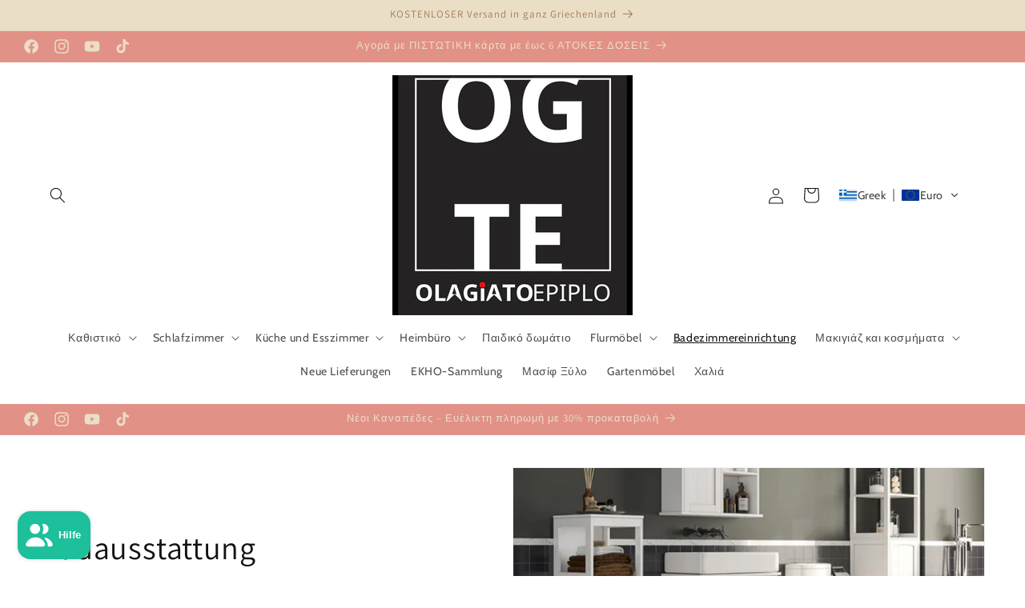

--- FILE ---
content_type: text/html; charset=utf-8
request_url: https://olagiatoepiplo.gr/de/collections/%CF%84%CE%BF%CF%85%CE%B1%CE%BB%CE%AD%CF%84%CE%B1
body_size: 94856
content:
<!doctype html>
<html class="js" lang="de">
  <head>
    <!-- Google Consent Mode V2 Consentmo -->
    <!-- Google Consent Mode V2 Advanced Mode integration script for Consentmo GDPR Compliance App -->
    <script id="consentmo-gcmv2-advanced-mode-integration">
      const consentOutOfRegion = {
        analytics: true,
        marketing: true,
        functionality: true,
        adsDataRedaction: false,
        urlPassthrough: false,
      };

      window.dataLayer = window.dataLayer || [];
      function gtag(){dataLayer.push(arguments);}

      gtag('consent', 'default', {
        ad_storage: 'denied',
        ad_personalization: 'denied',
        ad_user_data: 'denied',
        analytics_storage: 'denied',
        functionality_storage: 'denied',
        personalization_storage:'denied',
        security_storage: 'granted',
        wait_for_update: 1500
      });

      document.addEventListener('consentmoSignal_onLoad', function(eventData) {
        const csmLoadSignal = eventData.detail || {isActive:false};
        console.log('LIQUID - consentmoSignal_onLoad event', csmLoadSignal);

        if (!csmLoadSignal.isActive) {
          console.log('LIQUID - isActive false - use consentOutOfRegion');
          gtag('consent', 'update', {
            ad_storage: consentOutOfRegion.marketing ? 'granted' : 'denied',
            ad_personalization: consentOutOfRegion.marketing ? 'granted' : 'denied',
            ad_user_data: consentOutOfRegion.marketing ? 'granted' : 'denied',
            analytics_storage: consentOutOfRegion.analytics ? 'granted' : 'denied',
            functionality_storage: consentOutOfRegion.functionality ? 'granted' : 'denied',
            personalization_storage: consentOutOfRegion.functionality ? 'granted' : 'denied',
            security_storage: 'granted',
          });
          gtag('set', 'ads_data_redaction', consentOutOfRegion.adsDataRedaction);
          gtag('set', 'url_passthrough', consentOutOfRegion.urlPassthrough);
          console.log('LIQUID - dataLayer', window.dataLayer);
        } else {
          console.log('LIQUID - set default-consent and subscribe consentmoSignal for consent-update');
          document.addEventListener('consentmoSignal', function(event) {
            const csmSignal = event.detail;
            const consentState = csmSignal.integration?.gcm?.isEnabled ? csmSignal.integration.gcm.state : csmSignal.state;
            console.log('LIQUID - consentmoSignal event', csmSignal);
            console.log('LIQUID - dataLayer', window.dataLayer);

            gtag('consent', 'update', consentState);
            if (csmSignal.integration?.gcm?.isEnabled) {
              gtag('set', 'ads_data_redaction', csmSignal.integration.gcm.adsDataRedaction);
              gtag('set', 'url_passthrough', csmSignal.integration.gcm.urlPassthrough);
            }
          });
        }
      });
    </script>

    <meta charset="utf-8">
    <meta http-equiv="X-UA-Compatible" content="IE=edge">
    <meta name="viewport" content="width=device-width,initial-scale=1">
    <meta name="theme-color" content="">
    <link rel="canonical" href="https://olagiatoepiplo.gr/de/collections/%cf%84%ce%bf%cf%85%ce%b1%ce%bb%ce%ad%cf%84%ce%b1"><link rel="icon" type="image/png" href="//olagiatoepiplo.gr/cdn/shop/files/15_212d9d6b-9e78-472b-8dc0-52ffcd816725.png?crop=center&height=32&v=1764681865&width=32"><link rel="preconnect" href="https://fonts.shopifycdn.com" crossorigin><title>
      Badausstattung
 &ndash; olagiatoepiplo</title>

    

    

<meta property="og:site_name" content="olagiatoepiplo">
<meta property="og:url" content="https://olagiatoepiplo.gr/de/collections/%cf%84%ce%bf%cf%85%ce%b1%ce%bb%ce%ad%cf%84%ce%b1">
<meta property="og:title" content="Badausstattung">
<meta property="og:type" content="website">
<meta property="og:description" content="Bei Olagiatoepiplo finden Sie günstige, einzigartige Möbel im rustikalen und industriellen Stil für Zuhause und Büro mit kostenlosem Versand. Sehen Sie sich unsere Kollektion an Couchtischen, Esstischen, Nachttischen, TV-Möbeln, Sideboards und Eingangskonsolen an."><meta property="og:image" content="http://olagiatoepiplo.gr/cdn/shop/collections/gr1_26acfa80-add7-48e9-be09-2fcad685b9bb.jpg?v=1690616117">
  <meta property="og:image:secure_url" content="https://olagiatoepiplo.gr/cdn/shop/collections/gr1_26acfa80-add7-48e9-be09-2fcad685b9bb.jpg?v=1690616117">
  <meta property="og:image:width" content="1072">
  <meta property="og:image:height" content="807"><meta name="twitter:card" content="summary_large_image">
<meta name="twitter:title" content="Badausstattung">
<meta name="twitter:description" content="Bei Olagiatoepiplo finden Sie günstige, einzigartige Möbel im rustikalen und industriellen Stil für Zuhause und Büro mit kostenlosem Versand. Sehen Sie sich unsere Kollektion an Couchtischen, Esstischen, Nachttischen, TV-Möbeln, Sideboards und Eingangskonsolen an.">


    <script src="//olagiatoepiplo.gr/cdn/shop/t/6/assets/constants.js?v=58251544750838685771714473045" defer="defer"></script>
    <script src="//olagiatoepiplo.gr/cdn/shop/t/6/assets/pubsub.js?v=158357773527763999511714473045" defer="defer"></script>
    <script src="//olagiatoepiplo.gr/cdn/shop/t/6/assets/global.js?v=136628361274817707361714473045" defer="defer"></script><script src="//olagiatoepiplo.gr/cdn/shop/t/6/assets/animations.js?v=88693664871331136111714473044" defer="defer"></script><script>window.performance && window.performance.mark && window.performance.mark('shopify.content_for_header.start');</script><meta name="google-site-verification" content="ZV54xhs4-QdAnUBfEPPqfIaCLOcvQLjRMM9YViePcis">
<meta name="facebook-domain-verification" content="xyz6enskb5li76gz6kcv31td6ell64">
<meta id="shopify-digital-wallet" name="shopify-digital-wallet" content="/61108256941/digital_wallets/dialog">
<meta name="shopify-checkout-api-token" content="7a2588e8ba64aceef866a8abb15f6c31">
<meta id="in-context-paypal-metadata" data-shop-id="61108256941" data-venmo-supported="false" data-environment="production" data-locale="de_DE" data-paypal-v4="true" data-currency="EUR">
<link rel="alternate" type="application/atom+xml" title="Feed" href="/de/collections/%CF%84%CE%BF%CF%85%CE%B1%CE%BB%CE%AD%CF%84%CE%B1.atom" />
<link rel="next" href="/de/collections/%CF%84%CE%BF%CF%85%CE%B1%CE%BB%CE%AD%CF%84%CE%B1?page=2">
<link rel="alternate" hreflang="x-default" href="https://olagiatoepiplo.gr/collections/%CF%84%CE%BF%CF%85%CE%B1%CE%BB%CE%AD%CF%84%CE%B1">
<link rel="alternate" hreflang="el" href="https://olagiatoepiplo.gr/collections/%CF%84%CE%BF%CF%85%CE%B1%CE%BB%CE%AD%CF%84%CE%B1">
<link rel="alternate" hreflang="de" href="https://olagiatoepiplo.gr/de/collections/%CF%84%CE%BF%CF%85%CE%B1%CE%BB%CE%AD%CF%84%CE%B1">
<link rel="alternate" hreflang="en" href="https://olagiatoepiplo.gr/en/collections/%CF%84%CE%BF%CF%85%CE%B1%CE%BB%CE%AD%CF%84%CE%B1">
<link rel="alternate" type="application/json+oembed" href="https://olagiatoepiplo.gr/de/collections/%cf%84%ce%bf%cf%85%ce%b1%ce%bb%ce%ad%cf%84%ce%b1.oembed">
<script async="async" src="/checkouts/internal/preloads.js?locale=de-GR"></script>
<script id="shopify-features" type="application/json">{"accessToken":"7a2588e8ba64aceef866a8abb15f6c31","betas":["rich-media-storefront-analytics"],"domain":"olagiatoepiplo.gr","predictiveSearch":true,"shopId":61108256941,"locale":"de"}</script>
<script>var Shopify = Shopify || {};
Shopify.shop = "olagiatoepiplo.myshopify.com";
Shopify.locale = "de";
Shopify.currency = {"active":"EUR","rate":"1.0"};
Shopify.country = "GR";
Shopify.theme = {"name":"Updated copy of Dawn","id":161605026115,"schema_name":"Dawn","schema_version":"14.0.0","theme_store_id":887,"role":"main"};
Shopify.theme.handle = "null";
Shopify.theme.style = {"id":null,"handle":null};
Shopify.cdnHost = "olagiatoepiplo.gr/cdn";
Shopify.routes = Shopify.routes || {};
Shopify.routes.root = "/de/";</script>
<script type="module">!function(o){(o.Shopify=o.Shopify||{}).modules=!0}(window);</script>
<script>!function(o){function n(){var o=[];function n(){o.push(Array.prototype.slice.apply(arguments))}return n.q=o,n}var t=o.Shopify=o.Shopify||{};t.loadFeatures=n(),t.autoloadFeatures=n()}(window);</script>
<script id="shop-js-analytics" type="application/json">{"pageType":"collection"}</script>
<script defer="defer" async type="module" src="//olagiatoepiplo.gr/cdn/shopifycloud/shop-js/modules/v2/client.init-shop-cart-sync_BH0MO3MH.de.esm.js"></script>
<script defer="defer" async type="module" src="//olagiatoepiplo.gr/cdn/shopifycloud/shop-js/modules/v2/chunk.common_BErAfWaM.esm.js"></script>
<script defer="defer" async type="module" src="//olagiatoepiplo.gr/cdn/shopifycloud/shop-js/modules/v2/chunk.modal_DqzNaksh.esm.js"></script>
<script type="module">
  await import("//olagiatoepiplo.gr/cdn/shopifycloud/shop-js/modules/v2/client.init-shop-cart-sync_BH0MO3MH.de.esm.js");
await import("//olagiatoepiplo.gr/cdn/shopifycloud/shop-js/modules/v2/chunk.common_BErAfWaM.esm.js");
await import("//olagiatoepiplo.gr/cdn/shopifycloud/shop-js/modules/v2/chunk.modal_DqzNaksh.esm.js");

  window.Shopify.SignInWithShop?.initShopCartSync?.({"fedCMEnabled":true,"windoidEnabled":true});

</script>
<script>(function() {
  var isLoaded = false;
  function asyncLoad() {
    if (isLoaded) return;
    isLoaded = true;
    var urls = ["https:\/\/gdprcdn.b-cdn.net\/js\/gdpr_cookie_consent.min.js?shop=olagiatoepiplo.myshopify.com","https:\/\/loox.io\/widget\/EybPwf4SGa\/loox.1664893766666.js?shop=olagiatoepiplo.myshopify.com"];
    for (var i = 0; i < urls.length; i++) {
      var s = document.createElement('script');
      s.type = 'text/javascript';
      s.async = true;
      s.src = urls[i];
      var x = document.getElementsByTagName('script')[0];
      x.parentNode.insertBefore(s, x);
    }
  };
  if(window.attachEvent) {
    window.attachEvent('onload', asyncLoad);
  } else {
    window.addEventListener('load', asyncLoad, false);
  }
})();</script>
<script id="__st">var __st={"a":61108256941,"offset":7200,"reqid":"42963173-240e-4c7f-a40b-d51a2eac6c66-1769797436","pageurl":"olagiatoepiplo.gr\/de\/collections\/%CF%84%CE%BF%CF%85%CE%B1%CE%BB%CE%AD%CF%84%CE%B1","u":"a6bc4d166940","p":"collection","rtyp":"collection","rid":289671970989};</script>
<script>window.ShopifyPaypalV4VisibilityTracking = true;</script>
<script id="captcha-bootstrap">!function(){'use strict';const t='contact',e='account',n='new_comment',o=[[t,t],['blogs',n],['comments',n],[t,'customer']],c=[[e,'customer_login'],[e,'guest_login'],[e,'recover_customer_password'],[e,'create_customer']],r=t=>t.map((([t,e])=>`form[action*='/${t}']:not([data-nocaptcha='true']) input[name='form_type'][value='${e}']`)).join(','),a=t=>()=>t?[...document.querySelectorAll(t)].map((t=>t.form)):[];function s(){const t=[...o],e=r(t);return a(e)}const i='password',u='form_key',d=['recaptcha-v3-token','g-recaptcha-response','h-captcha-response',i],f=()=>{try{return window.sessionStorage}catch{return}},m='__shopify_v',_=t=>t.elements[u];function p(t,e,n=!1){try{const o=window.sessionStorage,c=JSON.parse(o.getItem(e)),{data:r}=function(t){const{data:e,action:n}=t;return t[m]||n?{data:e,action:n}:{data:t,action:n}}(c);for(const[e,n]of Object.entries(r))t.elements[e]&&(t.elements[e].value=n);n&&o.removeItem(e)}catch(o){console.error('form repopulation failed',{error:o})}}const l='form_type',E='cptcha';function T(t){t.dataset[E]=!0}const w=window,h=w.document,L='Shopify',v='ce_forms',y='captcha';let A=!1;((t,e)=>{const n=(g='f06e6c50-85a8-45c8-87d0-21a2b65856fe',I='https://cdn.shopify.com/shopifycloud/storefront-forms-hcaptcha/ce_storefront_forms_captcha_hcaptcha.v1.5.2.iife.js',D={infoText:'Durch hCaptcha geschützt',privacyText:'Datenschutz',termsText:'Allgemeine Geschäftsbedingungen'},(t,e,n)=>{const o=w[L][v],c=o.bindForm;if(c)return c(t,g,e,D).then(n);var r;o.q.push([[t,g,e,D],n]),r=I,A||(h.body.append(Object.assign(h.createElement('script'),{id:'captcha-provider',async:!0,src:r})),A=!0)});var g,I,D;w[L]=w[L]||{},w[L][v]=w[L][v]||{},w[L][v].q=[],w[L][y]=w[L][y]||{},w[L][y].protect=function(t,e){n(t,void 0,e),T(t)},Object.freeze(w[L][y]),function(t,e,n,w,h,L){const[v,y,A,g]=function(t,e,n){const i=e?o:[],u=t?c:[],d=[...i,...u],f=r(d),m=r(i),_=r(d.filter((([t,e])=>n.includes(e))));return[a(f),a(m),a(_),s()]}(w,h,L),I=t=>{const e=t.target;return e instanceof HTMLFormElement?e:e&&e.form},D=t=>v().includes(t);t.addEventListener('submit',(t=>{const e=I(t);if(!e)return;const n=D(e)&&!e.dataset.hcaptchaBound&&!e.dataset.recaptchaBound,o=_(e),c=g().includes(e)&&(!o||!o.value);(n||c)&&t.preventDefault(),c&&!n&&(function(t){try{if(!f())return;!function(t){const e=f();if(!e)return;const n=_(t);if(!n)return;const o=n.value;o&&e.removeItem(o)}(t);const e=Array.from(Array(32),(()=>Math.random().toString(36)[2])).join('');!function(t,e){_(t)||t.append(Object.assign(document.createElement('input'),{type:'hidden',name:u})),t.elements[u].value=e}(t,e),function(t,e){const n=f();if(!n)return;const o=[...t.querySelectorAll(`input[type='${i}']`)].map((({name:t})=>t)),c=[...d,...o],r={};for(const[a,s]of new FormData(t).entries())c.includes(a)||(r[a]=s);n.setItem(e,JSON.stringify({[m]:1,action:t.action,data:r}))}(t,e)}catch(e){console.error('failed to persist form',e)}}(e),e.submit())}));const S=(t,e)=>{t&&!t.dataset[E]&&(n(t,e.some((e=>e===t))),T(t))};for(const o of['focusin','change'])t.addEventListener(o,(t=>{const e=I(t);D(e)&&S(e,y())}));const B=e.get('form_key'),M=e.get(l),P=B&&M;t.addEventListener('DOMContentLoaded',(()=>{const t=y();if(P)for(const e of t)e.elements[l].value===M&&p(e,B);[...new Set([...A(),...v().filter((t=>'true'===t.dataset.shopifyCaptcha))])].forEach((e=>S(e,t)))}))}(h,new URLSearchParams(w.location.search),n,t,e,['guest_login'])})(!0,!0)}();</script>
<script integrity="sha256-4kQ18oKyAcykRKYeNunJcIwy7WH5gtpwJnB7kiuLZ1E=" data-source-attribution="shopify.loadfeatures" defer="defer" src="//olagiatoepiplo.gr/cdn/shopifycloud/storefront/assets/storefront/load_feature-a0a9edcb.js" crossorigin="anonymous"></script>
<script data-source-attribution="shopify.dynamic_checkout.dynamic.init">var Shopify=Shopify||{};Shopify.PaymentButton=Shopify.PaymentButton||{isStorefrontPortableWallets:!0,init:function(){window.Shopify.PaymentButton.init=function(){};var t=document.createElement("script");t.src="https://olagiatoepiplo.gr/cdn/shopifycloud/portable-wallets/latest/portable-wallets.de.js",t.type="module",document.head.appendChild(t)}};
</script>
<script data-source-attribution="shopify.dynamic_checkout.buyer_consent">
  function portableWalletsHideBuyerConsent(e){var t=document.getElementById("shopify-buyer-consent"),n=document.getElementById("shopify-subscription-policy-button");t&&n&&(t.classList.add("hidden"),t.setAttribute("aria-hidden","true"),n.removeEventListener("click",e))}function portableWalletsShowBuyerConsent(e){var t=document.getElementById("shopify-buyer-consent"),n=document.getElementById("shopify-subscription-policy-button");t&&n&&(t.classList.remove("hidden"),t.removeAttribute("aria-hidden"),n.addEventListener("click",e))}window.Shopify?.PaymentButton&&(window.Shopify.PaymentButton.hideBuyerConsent=portableWalletsHideBuyerConsent,window.Shopify.PaymentButton.showBuyerConsent=portableWalletsShowBuyerConsent);
</script>
<script data-source-attribution="shopify.dynamic_checkout.cart.bootstrap">document.addEventListener("DOMContentLoaded",(function(){function t(){return document.querySelector("shopify-accelerated-checkout-cart, shopify-accelerated-checkout")}if(t())Shopify.PaymentButton.init();else{new MutationObserver((function(e,n){t()&&(Shopify.PaymentButton.init(),n.disconnect())})).observe(document.body,{childList:!0,subtree:!0})}}));
</script>
<link id="shopify-accelerated-checkout-styles" rel="stylesheet" media="screen" href="https://olagiatoepiplo.gr/cdn/shopifycloud/portable-wallets/latest/accelerated-checkout-backwards-compat.css" crossorigin="anonymous">
<style id="shopify-accelerated-checkout-cart">
        #shopify-buyer-consent {
  margin-top: 1em;
  display: inline-block;
  width: 100%;
}

#shopify-buyer-consent.hidden {
  display: none;
}

#shopify-subscription-policy-button {
  background: none;
  border: none;
  padding: 0;
  text-decoration: underline;
  font-size: inherit;
  cursor: pointer;
}

#shopify-subscription-policy-button::before {
  box-shadow: none;
}

      </style>
<script id="sections-script" data-sections="header" defer="defer" src="//olagiatoepiplo.gr/cdn/shop/t/6/compiled_assets/scripts.js?v=5759"></script>
<script>window.performance && window.performance.mark && window.performance.mark('shopify.content_for_header.end');</script>


    <style data-shopify>
      @font-face {
  font-family: Cabin;
  font-weight: 400;
  font-style: normal;
  font-display: swap;
  src: url("//olagiatoepiplo.gr/cdn/fonts/cabin/cabin_n4.cefc6494a78f87584a6f312fea532919154f66fe.woff2") format("woff2"),
       url("//olagiatoepiplo.gr/cdn/fonts/cabin/cabin_n4.8c16611b00f59d27f4b27ce4328dfe514ce77517.woff") format("woff");
}

      @font-face {
  font-family: Cabin;
  font-weight: 700;
  font-style: normal;
  font-display: swap;
  src: url("//olagiatoepiplo.gr/cdn/fonts/cabin/cabin_n7.255204a342bfdbc9ae2017bd4e6a90f8dbb2f561.woff2") format("woff2"),
       url("//olagiatoepiplo.gr/cdn/fonts/cabin/cabin_n7.e2afa22a0d0f4b64da3569c990897429d40ff5c0.woff") format("woff");
}

      @font-face {
  font-family: Cabin;
  font-weight: 400;
  font-style: italic;
  font-display: swap;
  src: url("//olagiatoepiplo.gr/cdn/fonts/cabin/cabin_i4.d89c1b32b09ecbc46c12781fcf7b2085f17c0be9.woff2") format("woff2"),
       url("//olagiatoepiplo.gr/cdn/fonts/cabin/cabin_i4.0a521b11d0b69adfc41e22a263eec7c02aecfe99.woff") format("woff");
}

      @font-face {
  font-family: Cabin;
  font-weight: 700;
  font-style: italic;
  font-display: swap;
  src: url("//olagiatoepiplo.gr/cdn/fonts/cabin/cabin_i7.ef2404c08a493e7ccbc92d8c39adf683f40e1fb5.woff2") format("woff2"),
       url("//olagiatoepiplo.gr/cdn/fonts/cabin/cabin_i7.480421791818000fc8a5d4134822321b5d7964f8.woff") format("woff");
}

      @font-face {
  font-family: Assistant;
  font-weight: 400;
  font-style: normal;
  font-display: swap;
  src: url("//olagiatoepiplo.gr/cdn/fonts/assistant/assistant_n4.9120912a469cad1cc292572851508ca49d12e768.woff2") format("woff2"),
       url("//olagiatoepiplo.gr/cdn/fonts/assistant/assistant_n4.6e9875ce64e0fefcd3f4446b7ec9036b3ddd2985.woff") format("woff");
}


      
        :root,
        .color-scheme-1 {
          --color-background: 255,255,255;
        
          --gradient-background: #ffffff;
        

        

        --color-foreground: 18,18,18;
        --color-background-contrast: 191,191,191;
        --color-shadow: 18,18,18;
        --color-button: 250,215,7;
        --color-button-text: 18,18,18;
        --color-secondary-button: 255,255,255;
        --color-secondary-button-text: 18,18,18;
        --color-link: 18,18,18;
        --color-badge-foreground: 18,18,18;
        --color-badge-background: 255,255,255;
        --color-badge-border: 18,18,18;
        --payment-terms-background-color: rgb(255 255 255);
      }
      
        
        .color-scheme-2 {
          --color-background: 243,243,243;
        
          --gradient-background: #f3f3f3;
        

        

        --color-foreground: 18,18,18;
        --color-background-contrast: 179,179,179;
        --color-shadow: 18,18,18;
        --color-button: 18,18,18;
        --color-button-text: 243,243,243;
        --color-secondary-button: 243,243,243;
        --color-secondary-button-text: 18,18,18;
        --color-link: 18,18,18;
        --color-badge-foreground: 18,18,18;
        --color-badge-background: 243,243,243;
        --color-badge-border: 18,18,18;
        --payment-terms-background-color: rgb(243 243 243);
      }
      
        
        .color-scheme-3 {
          --color-background: 204,30,14;
        
          --gradient-background: #cc1e0e;
        

        

        --color-foreground: 255,255,255;
        --color-background-contrast: 85,12,6;
        --color-shadow: 18,18,18;
        --color-button: 255,255,255;
        --color-button-text: 0,0,0;
        --color-secondary-button: 204,30,14;
        --color-secondary-button-text: 255,255,255;
        --color-link: 255,255,255;
        --color-badge-foreground: 255,255,255;
        --color-badge-background: 204,30,14;
        --color-badge-border: 255,255,255;
        --payment-terms-background-color: rgb(204 30 14);
      }
      
        
        .color-scheme-4 {
          --color-background: 234,222,199;
        
          --gradient-background: #eadec7;
        

        

        --color-foreground: 167,123,86;
        --color-background-contrast: 199,167,106;
        --color-shadow: 64,64,77;
        --color-button: 242,200,200;
        --color-button-text: 18,18,18;
        --color-secondary-button: 234,222,199;
        --color-secondary-button-text: 167,123,86;
        --color-link: 167,123,86;
        --color-badge-foreground: 167,123,86;
        --color-badge-background: 234,222,199;
        --color-badge-border: 167,123,86;
        --payment-terms-background-color: rgb(234 222 199);
      }
      
        
        .color-scheme-5 {
          --color-background: 212,140,21;
        
          --gradient-background: #d48c15;
        

        

        --color-foreground: 255,255,255;
        --color-background-contrast: 96,63,10;
        --color-shadow: 18,18,18;
        --color-button: 255,255,255;
        --color-button-text: 51,79,180;
        --color-secondary-button: 212,140,21;
        --color-secondary-button-text: 255,255,255;
        --color-link: 255,255,255;
        --color-badge-foreground: 255,255,255;
        --color-badge-background: 212,140,21;
        --color-badge-border: 255,255,255;
        --payment-terms-background-color: rgb(212 140 21);
      }
      
        
        .color-scheme-e9a421e5-92ed-4fb7-a94e-3e74e553aef2 {
          --color-background: 23,172,244;
        
          --gradient-background: #17acf4;
        

        

        --color-foreground: 255,255,255;
        --color-background-contrast: 6,92,133;
        --color-shadow: 18,18,18;
        --color-button: 18,18,18;
        --color-button-text: 255,255,255;
        --color-secondary-button: 23,172,244;
        --color-secondary-button-text: 18,18,18;
        --color-link: 18,18,18;
        --color-badge-foreground: 255,255,255;
        --color-badge-background: 23,172,244;
        --color-badge-border: 255,255,255;
        --payment-terms-background-color: rgb(23 172 244);
      }
      
        
        .color-scheme-7e9a357d-50f3-43b4-863a-4ca93307bdfd {
          --color-background: 3,59,10;
        
          --gradient-background: #033b0a;
        

        

        --color-foreground: 255,255,255;
        --color-background-contrast: 4,83,14;
        --color-shadow: 18,18,18;
        --color-button: 18,18,18;
        --color-button-text: 255,255,255;
        --color-secondary-button: 3,59,10;
        --color-secondary-button-text: 18,18,18;
        --color-link: 18,18,18;
        --color-badge-foreground: 255,255,255;
        --color-badge-background: 3,59,10;
        --color-badge-border: 255,255,255;
        --payment-terms-background-color: rgb(3 59 10);
      }
      
        
        .color-scheme-0a2c34c0-ead4-44c0-b9f1-fd49ddc1e11c {
          --color-background: 33,56,103;
        
          --gradient-background: #213867;
        

        

        --color-foreground: 255,255,255;
        --color-background-contrast: 39,66,122;
        --color-shadow: 18,18,18;
        --color-button: 18,18,18;
        --color-button-text: 255,255,255;
        --color-secondary-button: 33,56,103;
        --color-secondary-button-text: 18,18,18;
        --color-link: 18,18,18;
        --color-badge-foreground: 255,255,255;
        --color-badge-background: 33,56,103;
        --color-badge-border: 255,255,255;
        --payment-terms-background-color: rgb(33 56 103);
      }
      
        
        .color-scheme-00f45e0f-5349-45e3-8832-d4821691cba6 {
          --color-background: 7,26,40;
        
          --gradient-background: #071a28;
        

        

        --color-foreground: 234,217,162;
        --color-background-contrast: 78,162,224;
        --color-shadow: 18,18,18;
        --color-button: 234,217,162;
        --color-button-text: 255,255,255;
        --color-secondary-button: 7,26,40;
        --color-secondary-button-text: 18,18,18;
        --color-link: 18,18,18;
        --color-badge-foreground: 234,217,162;
        --color-badge-background: 7,26,40;
        --color-badge-border: 234,217,162;
        --payment-terms-background-color: rgb(7 26 40);
      }
      
        
        .color-scheme-2925e711-27e5-4128-b277-05e13285f666 {
          --color-background: 226,145,135;
        
          --gradient-background: #e29187;
        

        

        --color-foreground: 234,222,199;
        --color-background-contrast: 188,61,45;
        --color-shadow: 18,18,18;
        --color-button: 18,18,18;
        --color-button-text: 255,255,255;
        --color-secondary-button: 226,145,135;
        --color-secondary-button-text: 18,18,18;
        --color-link: 18,18,18;
        --color-badge-foreground: 234,222,199;
        --color-badge-background: 226,145,135;
        --color-badge-border: 234,222,199;
        --payment-terms-background-color: rgb(226 145 135);
      }
      
        
        .color-scheme-3f778a54-2a74-4750-9211-79d339f871f8 {
          --color-background: 255,255,255;
        
          --gradient-background: #ffffff;
        

        

        --color-foreground: 18,18,18;
        --color-background-contrast: 191,191,191;
        --color-shadow: 18,18,18;
        --color-button: 18,18,18;
        --color-button-text: 255,255,255;
        --color-secondary-button: 255,255,255;
        --color-secondary-button-text: 18,18,18;
        --color-link: 18,18,18;
        --color-badge-foreground: 18,18,18;
        --color-badge-background: 255,255,255;
        --color-badge-border: 18,18,18;
        --payment-terms-background-color: rgb(255 255 255);
      }
      
        
        .color-scheme-6aa0801c-450c-4418-80f5-d1c0a3982ac1 {
          --color-background: 121,7,7;
        
          --gradient-background: #790707;
        

        

        --color-foreground: 255,255,255;
        --color-background-contrast: 145,8,8;
        --color-shadow: 18,18,18;
        --color-button: 0,0,0;
        --color-button-text: 255,255,255;
        --color-secondary-button: 121,7,7;
        --color-secondary-button-text: 18,18,18;
        --color-link: 18,18,18;
        --color-badge-foreground: 255,255,255;
        --color-badge-background: 121,7,7;
        --color-badge-border: 255,255,255;
        --payment-terms-background-color: rgb(121 7 7);
      }
      
        
        .color-scheme-cc1247b9-a917-45ba-a11f-50163be118c5 {
          --color-background: 216,198,16;
        
          --gradient-background: #d8c610;
        

        

        --color-foreground: 4,79,13;
        --color-background-contrast: 97,89,7;
        --color-shadow: 18,18,18;
        --color-button: 18,18,18;
        --color-button-text: 255,255,255;
        --color-secondary-button: 216,198,16;
        --color-secondary-button-text: 18,18,18;
        --color-link: 18,18,18;
        --color-badge-foreground: 4,79,13;
        --color-badge-background: 216,198,16;
        --color-badge-border: 4,79,13;
        --payment-terms-background-color: rgb(216 198 16);
      }
      
        
        .color-scheme-34b4e161-6cd2-4f92-9918-a82152c96aa7 {
          --color-background: 250,204,11;
        
          --gradient-background: #facc0b;
        

        

        --color-foreground: 18,18,18;
        --color-background-contrast: 131,106,3;
        --color-shadow: 18,18,18;
        --color-button: 250,215,7;
        --color-button-text: 255,255,255;
        --color-secondary-button: 250,204,11;
        --color-secondary-button-text: 18,18,18;
        --color-link: 18,18,18;
        --color-badge-foreground: 18,18,18;
        --color-badge-background: 250,204,11;
        --color-badge-border: 18,18,18;
        --payment-terms-background-color: rgb(250 204 11);
      }
      
        
        .color-scheme-01cee0f7-b232-40bc-bd2f-a39a71d27159 {
          --color-background: 227,146,59;
        
          --gradient-background: #e3923b;
        

        

        --color-foreground: 0,0,0;
        --color-background-contrast: 139,81,20;
        --color-shadow: 18,18,18;
        --color-button: 231,206,157;
        --color-button-text: 18,18,18;
        --color-secondary-button: 227,146,59;
        --color-secondary-button-text: 18,18,18;
        --color-link: 18,18,18;
        --color-badge-foreground: 0,0,0;
        --color-badge-background: 227,146,59;
        --color-badge-border: 0,0,0;
        --payment-terms-background-color: rgb(227 146 59);
      }
      
        
        .color-scheme-acfafaad-87b7-4f6e-83c4-570ede45aa55 {
          --color-background: 227,146,59;
        
          --gradient-background: #e3923b;
        

        

        --color-foreground: 18,18,18;
        --color-background-contrast: 139,81,20;
        --color-shadow: 18,18,18;
        --color-button: 255,255,255;
        --color-button-text: 18,18,18;
        --color-secondary-button: 227,146,59;
        --color-secondary-button-text: 18,18,18;
        --color-link: 18,18,18;
        --color-badge-foreground: 18,18,18;
        --color-badge-background: 227,146,59;
        --color-badge-border: 18,18,18;
        --payment-terms-background-color: rgb(227 146 59);
      }
      
        
        .color-scheme-7365f773-301a-473d-8de8-b43831f8f559 {
          --color-background: 255,255,255;
        
          --gradient-background: #ffffff;
        

        

        --color-foreground: 18,18,18;
        --color-background-contrast: 191,191,191;
        --color-shadow: 18,18,18;
        --color-button: 250,215,7;
        --color-button-text: 18,18,18;
        --color-secondary-button: 255,255,255;
        --color-secondary-button-text: 18,18,18;
        --color-link: 18,18,18;
        --color-badge-foreground: 18,18,18;
        --color-badge-background: 255,255,255;
        --color-badge-border: 18,18,18;
        --payment-terms-background-color: rgb(255 255 255);
      }
      
        
        .color-scheme-267e1d43-f629-4cae-917e-efd25162c450 {
          --color-background: 118,194,215;
        
          --gradient-background: #76c2d7;
        

        

        --color-foreground: 255,255,255;
        --color-background-contrast: 46,135,159;
        --color-shadow: 18,18,18;
        --color-button: 212,140,21;
        --color-button-text: 255,255,255;
        --color-secondary-button: 118,194,215;
        --color-secondary-button-text: 212,140,21;
        --color-link: 212,140,21;
        --color-badge-foreground: 255,255,255;
        --color-badge-background: 118,194,215;
        --color-badge-border: 255,255,255;
        --payment-terms-background-color: rgb(118 194 215);
      }
      
        
        .color-scheme-5a491e9a-8378-45d2-9741-10aa775c26e3 {
          --color-background: 221,187,104;
        
          --gradient-background: #ddbb68;
        

        

        --color-foreground: 18,18,18;
        --color-background-contrast: 161,125,36;
        --color-shadow: 18,18,18;
        --color-button: 255,255,255;
        --color-button-text: 18,18,18;
        --color-secondary-button: 221,187,104;
        --color-secondary-button-text: 18,18,18;
        --color-link: 18,18,18;
        --color-badge-foreground: 18,18,18;
        --color-badge-background: 221,187,104;
        --color-badge-border: 18,18,18;
        --payment-terms-background-color: rgb(221 187 104);
      }
      
        
        .color-scheme-2dee9d67-03ac-4319-b1b3-879753e7decd {
          --color-background: 255,255,255;
        
          --gradient-background: #ffffff;
        

        

        --color-foreground: 18,18,18;
        --color-background-contrast: 191,191,191;
        --color-shadow: 18,18,18;
        --color-button: 250,215,7;
        --color-button-text: 18,18,18;
        --color-secondary-button: 255,255,255;
        --color-secondary-button-text: 18,18,18;
        --color-link: 18,18,18;
        --color-badge-foreground: 18,18,18;
        --color-badge-background: 255,255,255;
        --color-badge-border: 18,18,18;
        --payment-terms-background-color: rgb(255 255 255);
      }
      
        
        .color-scheme-1936ece6-c517-4ec0-9fcb-c8826e1061b7 {
          --color-background: 32,117,149;
        
          --gradient-background: #207595;
        

        

        --color-foreground: 255,255,255;
        --color-background-contrast: 9,35,44;
        --color-shadow: 18,18,18;
        --color-button: 212,140,21;
        --color-button-text: 18,18,18;
        --color-secondary-button: 32,117,149;
        --color-secondary-button-text: 212,140,21;
        --color-link: 212,140,21;
        --color-badge-foreground: 255,255,255;
        --color-badge-background: 32,117,149;
        --color-badge-border: 255,255,255;
        --payment-terms-background-color: rgb(32 117 149);
      }
      

      body, .color-scheme-1, .color-scheme-2, .color-scheme-3, .color-scheme-4, .color-scheme-5, .color-scheme-e9a421e5-92ed-4fb7-a94e-3e74e553aef2, .color-scheme-7e9a357d-50f3-43b4-863a-4ca93307bdfd, .color-scheme-0a2c34c0-ead4-44c0-b9f1-fd49ddc1e11c, .color-scheme-00f45e0f-5349-45e3-8832-d4821691cba6, .color-scheme-2925e711-27e5-4128-b277-05e13285f666, .color-scheme-3f778a54-2a74-4750-9211-79d339f871f8, .color-scheme-6aa0801c-450c-4418-80f5-d1c0a3982ac1, .color-scheme-cc1247b9-a917-45ba-a11f-50163be118c5, .color-scheme-34b4e161-6cd2-4f92-9918-a82152c96aa7, .color-scheme-01cee0f7-b232-40bc-bd2f-a39a71d27159, .color-scheme-acfafaad-87b7-4f6e-83c4-570ede45aa55, .color-scheme-7365f773-301a-473d-8de8-b43831f8f559, .color-scheme-267e1d43-f629-4cae-917e-efd25162c450, .color-scheme-5a491e9a-8378-45d2-9741-10aa775c26e3, .color-scheme-2dee9d67-03ac-4319-b1b3-879753e7decd, .color-scheme-1936ece6-c517-4ec0-9fcb-c8826e1061b7 {
        color: rgba(var(--color-foreground), 0.75);
        background-color: rgb(var(--color-background));
      }

      :root {
        --font-body-family: Cabin, sans-serif;
        --font-body-style: normal;
        --font-body-weight: 400;
        --font-body-weight-bold: 700;

        --font-heading-family: Assistant, sans-serif;
        --font-heading-style: normal;
        --font-heading-weight: 400;

        --font-body-scale: 1.0;
        --font-heading-scale: 1.0;

        --media-padding: px;
        --media-border-opacity: 0.05;
        --media-border-width: 1px;
        --media-radius: 0px;
        --media-shadow-opacity: 0.0;
        --media-shadow-horizontal-offset: 0px;
        --media-shadow-vertical-offset: 16px;
        --media-shadow-blur-radius: 0px;
        --media-shadow-visible: 0;

        --page-width: 150rem;
        --page-width-margin: 0rem;

        --product-card-image-padding: 0.2rem;
        --product-card-corner-radius: 0.2rem;
        --product-card-text-alignment: left;
        --product-card-border-width: 0.1rem;
        --product-card-border-opacity: 0.05;
        --product-card-shadow-opacity: 0.1;
        --product-card-shadow-visible: 1;
        --product-card-shadow-horizontal-offset: 0.0rem;
        --product-card-shadow-vertical-offset: 0.0rem;
        --product-card-shadow-blur-radius: 0.0rem;

        --collection-card-image-padding: 0.0rem;
        --collection-card-corner-radius: 0.0rem;
        --collection-card-text-alignment: left;
        --collection-card-border-width: 0.0rem;
        --collection-card-border-opacity: 0.0;
        --collection-card-shadow-opacity: 0.1;
        --collection-card-shadow-visible: 1;
        --collection-card-shadow-horizontal-offset: 0.0rem;
        --collection-card-shadow-vertical-offset: 0.0rem;
        --collection-card-shadow-blur-radius: 0.0rem;

        --blog-card-image-padding: 0.0rem;
        --blog-card-corner-radius: 0.0rem;
        --blog-card-text-alignment: left;
        --blog-card-border-width: 0.0rem;
        --blog-card-border-opacity: 0.0;
        --blog-card-shadow-opacity: 0.1;
        --blog-card-shadow-visible: 1;
        --blog-card-shadow-horizontal-offset: 0.0rem;
        --blog-card-shadow-vertical-offset: 0.0rem;
        --blog-card-shadow-blur-radius: 0.0rem;

        --badge-corner-radius: 4.0rem;

        --popup-border-width: 1px;
        --popup-border-opacity: 0.1;
        --popup-corner-radius: 0px;
        --popup-shadow-opacity: 0.15;
        --popup-shadow-horizontal-offset: 0px;
        --popup-shadow-vertical-offset: 0px;
        --popup-shadow-blur-radius: 0px;

        --drawer-border-width: 1px;
        --drawer-border-opacity: 0.1;
        --drawer-shadow-opacity: 0.0;
        --drawer-shadow-horizontal-offset: 0px;
        --drawer-shadow-vertical-offset: 0px;
        --drawer-shadow-blur-radius: 0px;

        --spacing-sections-desktop: 0px;
        --spacing-sections-mobile: 0px;

        --grid-desktop-vertical-spacing: 16px;
        --grid-desktop-horizontal-spacing: 4px;
        --grid-mobile-vertical-spacing: 8px;
        --grid-mobile-horizontal-spacing: 2px;

        --text-boxes-border-opacity: 0.0;
        --text-boxes-border-width: 0px;
        --text-boxes-radius: 0px;
        --text-boxes-shadow-opacity: 0.0;
        --text-boxes-shadow-visible: 0;
        --text-boxes-shadow-horizontal-offset: 0px;
        --text-boxes-shadow-vertical-offset: 0px;
        --text-boxes-shadow-blur-radius: 0px;

        --buttons-radius: 6px;
        --buttons-radius-outset: 8px;
        --buttons-border-width: 2px;
        --buttons-border-opacity: 1.0;
        --buttons-shadow-opacity: 0.1;
        --buttons-shadow-visible: 1;
        --buttons-shadow-horizontal-offset: -8px;
        --buttons-shadow-vertical-offset: -8px;
        --buttons-shadow-blur-radius: 5px;
        --buttons-border-offset: 0.3px;

        --inputs-radius: 0px;
        --inputs-border-width: 1px;
        --inputs-border-opacity: 0.55;
        --inputs-shadow-opacity: 0.0;
        --inputs-shadow-horizontal-offset: 0px;
        --inputs-margin-offset: 0px;
        --inputs-shadow-vertical-offset: 0px;
        --inputs-shadow-blur-radius: 0px;
        --inputs-radius-outset: 0px;

        --variant-pills-radius: 40px;
        --variant-pills-border-width: 1px;
        --variant-pills-border-opacity: 0.55;
        --variant-pills-shadow-opacity: 0.05;
        --variant-pills-shadow-horizontal-offset: 0px;
        --variant-pills-shadow-vertical-offset: 0px;
        --variant-pills-shadow-blur-radius: 0px;
      }

      *,
      *::before,
      *::after {
        box-sizing: inherit;
      }

      html {
        box-sizing: border-box;
        font-size: calc(var(--font-body-scale) * 62.5%);
        height: 100%;
      }

      body {
        display: grid;
        grid-template-rows: auto auto 1fr auto;
        grid-template-columns: 100%;
        min-height: 100%;
        margin: 0;
        font-size: 1.5rem;
        letter-spacing: 0.06rem;
        line-height: calc(1 + 0.8 / var(--font-body-scale));
        font-family: var(--font-body-family);
        font-style: var(--font-body-style);
        font-weight: var(--font-body-weight);
      }

      @media screen and (min-width: 750px) {
        body {
          font-size: 1.6rem;
        }
      }
    </style>

    <link href="//olagiatoepiplo.gr/cdn/shop/t/6/assets/base.css?v=16534392784228263581714473044" rel="stylesheet" type="text/css" media="all" />

      <link rel="preload" as="font" href="//olagiatoepiplo.gr/cdn/fonts/cabin/cabin_n4.cefc6494a78f87584a6f312fea532919154f66fe.woff2" type="font/woff2" crossorigin>
      

      <link rel="preload" as="font" href="//olagiatoepiplo.gr/cdn/fonts/assistant/assistant_n4.9120912a469cad1cc292572851508ca49d12e768.woff2" type="font/woff2" crossorigin>
      
<link href="//olagiatoepiplo.gr/cdn/shop/t/6/assets/component-localization-form.css?v=120620094879297847921714473045" rel="stylesheet" type="text/css" media="all" />
      <script src="//olagiatoepiplo.gr/cdn/shop/t/6/assets/localization-form.js?v=169565320306168926741714473045" defer="defer"></script><link
        rel="stylesheet"
        href="//olagiatoepiplo.gr/cdn/shop/t/6/assets/component-predictive-search.css?v=118923337488134913561714473045"
        media="print"
        onload="this.media='all'"
      ><script>
      if (Shopify.designMode) {
        document.documentElement.classList.add('shopify-design-mode');
      }
    </script>
  <!-- BEGIN app block: shopify://apps/consentmo-gdpr/blocks/gdpr_cookie_consent/4fbe573f-a377-4fea-9801-3ee0858cae41 -->


<!-- END app block --><!-- BEGIN app block: shopify://apps/transtore/blocks/switcher_embed_block/afeffe82-e563-4f78-90f4-f1e3d96286c3 --><script>
    (function(){
        function logChangesTS(mutations, observer) {
            let evaluateTS = document.evaluate('//*[text()[contains(.,"trans-money")]]',document,null,XPathResult.ORDERED_NODE_SNAPSHOT_TYPE,null);
            for (let iTS = 0; iTS < evaluateTS.snapshotLength; iTS++) {
                let elTS = evaluateTS.snapshotItem(iTS);
                let innerHtmlTS = elTS?.innerHTML ? elTS.innerHTML : "";
                if(innerHtmlTS && !["SCRIPT", "LINK", "STYLE", "NOSCRIPT"].includes(elTS.nodeName)){
                    elTS.innerHTML = innerHtmlTS.replaceAll("&lt;", "<").replaceAll("&gt;", ">");
                }
            }
        }
        const observerTS = new MutationObserver(logChangesTS);
        observerTS.observe(document.documentElement, { subtree : true, childList: true });
    })();

    window._transtoreStore = {
        ...(window._transtoreStore || {}),
        pageType: "collection",
        cartType: 'notification',
        currenciesEnabled: [],
        currency: {
            code: 'EUR',
            symbol: '€',
            name: 'Euro',
            active: 'EUR',
            rate: ''
        },
        product: {
            id: '',
        },
        moneyWithCurrencyFormat: "<span class=money>€{{amount_with_comma_separator}} EUR</span>",
        moneyFormat: "<span class=money>€{{amount_with_comma_separator}}</span>",
        currencyCodeEnabled: 'true',
        shop: "olagiatoepiplo.gr",
        locale: "de",
        country: "GR",
        designMode: false,
        theme: {},
        cdnHost: "",
        routes: { "root": "/de" },
        market: {
            id: "2563997869",
            handle: "a992b5ec-344e-4428-895a-9321a4bf2bb3"
        },
        enabledLocales: [{"shop_locale":{"locale":"el","enabled":true,"primary":true,"published":true}},{"shop_locale":{"locale":"de","enabled":true,"primary":false,"published":true}},{"shop_locale":{"locale":"en","enabled":true,"primary":false,"published":true}}],
    };
    
        _transtoreStore.currenciesEnabled.push("EUR");
    
</script>

<!-- END app block --><!-- BEGIN app block: shopify://apps/rt-terms-and-conditions-box/blocks/app-embed/17661ca5-aeea-41b9-8091-d8f7233e8b22 --><script type='text/javascript'>
  window.roarJs = window.roarJs || {};
      roarJs.LegalConfig = {
          metafields: {
          shop: "olagiatoepiplo.myshopify.com",
          settings: {"enabled":"1","param":{"message":"Έχω διαβάσει και συμφωνώ με το  {link-1727610423826} και {link-1727692462095}","error_message":"Συμφωνήστε με τους όρους και τις προϋποθέσεις πριν κάνετε μια αγορά!","error_display":"dialog","greeting":{"enabled":"1","message":"Παρακαλούμε συμφωνήστε με τους Όρους και Προϋποθέσεις πριν από την αγορά!","delay":"1"},"link_order":["link","link-1727610423826","link-1727692462095"],"links":{"link":{"label":"όρους και προϋποθέσεις","target":"_blank","url":"https:\/\/olagiatoepiplo.gr\/policies\/terms-of-service","policy":"terms-of-service"},"link-1727610423826":{"label":"όρους και προϋποθέσεις","target":"_blank","url":"https:\/\/olagiatoepiplo.myshopify.com\/policies\/terms-of-service","policy":"terms-of-service"},"link-1727692462095":{"label":"πολιτική αποστολών","target":"_blank","url":"https:\/\/olagiatoepiplo.gr\/pages\/%CF%80%CE%BF%CE%BB%CE%B9%CF%84%CE%B9%CE%BA%CE%AE-%CE%B1%CF%80%CE%BF%CF%83%CF%84%CE%BF%CE%BB%CF%8E%CE%BD","policy":"terms-of-service"}},"force_enabled":"0","optional":"0","optional_message_enabled":"0","optional_message_value":"Thank you! The page will be moved to the checkout page.","optional_checkbox_hidden":"0","time_enabled":"1","time_label":"Συμφωνήθηκε με τους Όρους και Προϋποθέσεις στις","checkbox":"1"},"popup":{"title":"Terms and Conditions","width":"600","button":"Process to Checkout","icon_color":"#197bbd"},"style":{"checkbox":{"size":"20","color":"#0075ff"},"message":{"font":"inherit","size":"14","customized":{"enabled":"1","color":"#212b36","accent":"#0075ff","error":"#de3618"},"align":"inherit","padding":{"top":"0","right":"0","bottom":"0","left":"0"}}},"only1":"true","installer":[]},
          moneyFormat: "\u003cspan class=money\u003e€{{amount_with_comma_separator}}\u003c\/span\u003e"
      }
  }
</script>
<script src='https://cdn.shopify.com/extensions/019a2c75-764c-7925-b253-e24466484d41/legal-7/assets/legal.js' defer></script>


<!-- END app block --><!-- BEGIN app block: shopify://apps/partialy/blocks/partialy/c7697383-87de-49f0-a0c2-3e9efd118c12 -->
<!-- END app block --><script src="https://cdn.shopify.com/extensions/1f805629-c1d3-44c5-afa0-f2ef641295ef/booster-page-speed-optimizer-1/assets/speed-embed.js" type="text/javascript" defer="defer"></script>
<script src="https://cdn.shopify.com/extensions/e8878072-2f6b-4e89-8082-94b04320908d/inbox-1254/assets/inbox-chat-loader.js" type="text/javascript" defer="defer"></script>
<script src="https://cdn.shopify.com/extensions/019bca1b-e572-7c5b-aa02-883603694f1a/ts-ext-404/assets/transtore.js" type="text/javascript" defer="defer"></script>
<link href="https://cdn.shopify.com/extensions/019bca1b-e572-7c5b-aa02-883603694f1a/ts-ext-404/assets/transtore.css" rel="stylesheet" type="text/css" media="all">
<link href="https://cdn.shopify.com/extensions/019a2c75-764c-7925-b253-e24466484d41/legal-7/assets/legal.css" rel="stylesheet" type="text/css" media="all">
<script src="https://cdn.shopify.com/extensions/019c0fd4-c2d4-7af2-ba05-883d2fbdc763/partialy-partial-payment-cod-413/assets/partialy.js" type="text/javascript" defer="defer"></script>
<link href="https://cdn.shopify.com/extensions/019c0fd4-c2d4-7af2-ba05-883d2fbdc763/partialy-partial-payment-cod-413/assets/partialy.css" rel="stylesheet" type="text/css" media="all">
<script src="https://cdn.shopify.com/extensions/019c0f34-b0c2-78b5-b4b0-899f0a45188a/consentmo-gdpr-616/assets/consentmo_cookie_consent.js" type="text/javascript" defer="defer"></script>
<script src="https://cdn.shopify.com/extensions/0d820108-3ce0-4af0-b465-53058c9cd8a9/ordersify-restocked-alerts-13/assets/ordersify.min.js" type="text/javascript" defer="defer"></script>
<link href="https://cdn.shopify.com/extensions/0d820108-3ce0-4af0-b465-53058c9cd8a9/ordersify-restocked-alerts-13/assets/ordersify.min.css" rel="stylesheet" type="text/css" media="all">
<script src="https://cdn.shopify.com/extensions/019bde97-a6f8-7700-a29a-355164148025/globo-color-swatch-214/assets/globoswatch.js" type="text/javascript" defer="defer"></script>
<link href="https://monorail-edge.shopifysvc.com" rel="dns-prefetch">
<script>(function(){if ("sendBeacon" in navigator && "performance" in window) {try {var session_token_from_headers = performance.getEntriesByType('navigation')[0].serverTiming.find(x => x.name == '_s').description;} catch {var session_token_from_headers = undefined;}var session_cookie_matches = document.cookie.match(/_shopify_s=([^;]*)/);var session_token_from_cookie = session_cookie_matches && session_cookie_matches.length === 2 ? session_cookie_matches[1] : "";var session_token = session_token_from_headers || session_token_from_cookie || "";function handle_abandonment_event(e) {var entries = performance.getEntries().filter(function(entry) {return /monorail-edge.shopifysvc.com/.test(entry.name);});if (!window.abandonment_tracked && entries.length === 0) {window.abandonment_tracked = true;var currentMs = Date.now();var navigation_start = performance.timing.navigationStart;var payload = {shop_id: 61108256941,url: window.location.href,navigation_start,duration: currentMs - navigation_start,session_token,page_type: "collection"};window.navigator.sendBeacon("https://monorail-edge.shopifysvc.com/v1/produce", JSON.stringify({schema_id: "online_store_buyer_site_abandonment/1.1",payload: payload,metadata: {event_created_at_ms: currentMs,event_sent_at_ms: currentMs}}));}}window.addEventListener('pagehide', handle_abandonment_event);}}());</script>
<script id="web-pixels-manager-setup">(function e(e,d,r,n,o){if(void 0===o&&(o={}),!Boolean(null===(a=null===(i=window.Shopify)||void 0===i?void 0:i.analytics)||void 0===a?void 0:a.replayQueue)){var i,a;window.Shopify=window.Shopify||{};var t=window.Shopify;t.analytics=t.analytics||{};var s=t.analytics;s.replayQueue=[],s.publish=function(e,d,r){return s.replayQueue.push([e,d,r]),!0};try{self.performance.mark("wpm:start")}catch(e){}var l=function(){var e={modern:/Edge?\/(1{2}[4-9]|1[2-9]\d|[2-9]\d{2}|\d{4,})\.\d+(\.\d+|)|Firefox\/(1{2}[4-9]|1[2-9]\d|[2-9]\d{2}|\d{4,})\.\d+(\.\d+|)|Chrom(ium|e)\/(9{2}|\d{3,})\.\d+(\.\d+|)|(Maci|X1{2}).+ Version\/(15\.\d+|(1[6-9]|[2-9]\d|\d{3,})\.\d+)([,.]\d+|)( \(\w+\)|)( Mobile\/\w+|) Safari\/|Chrome.+OPR\/(9{2}|\d{3,})\.\d+\.\d+|(CPU[ +]OS|iPhone[ +]OS|CPU[ +]iPhone|CPU IPhone OS|CPU iPad OS)[ +]+(15[._]\d+|(1[6-9]|[2-9]\d|\d{3,})[._]\d+)([._]\d+|)|Android:?[ /-](13[3-9]|1[4-9]\d|[2-9]\d{2}|\d{4,})(\.\d+|)(\.\d+|)|Android.+Firefox\/(13[5-9]|1[4-9]\d|[2-9]\d{2}|\d{4,})\.\d+(\.\d+|)|Android.+Chrom(ium|e)\/(13[3-9]|1[4-9]\d|[2-9]\d{2}|\d{4,})\.\d+(\.\d+|)|SamsungBrowser\/([2-9]\d|\d{3,})\.\d+/,legacy:/Edge?\/(1[6-9]|[2-9]\d|\d{3,})\.\d+(\.\d+|)|Firefox\/(5[4-9]|[6-9]\d|\d{3,})\.\d+(\.\d+|)|Chrom(ium|e)\/(5[1-9]|[6-9]\d|\d{3,})\.\d+(\.\d+|)([\d.]+$|.*Safari\/(?![\d.]+ Edge\/[\d.]+$))|(Maci|X1{2}).+ Version\/(10\.\d+|(1[1-9]|[2-9]\d|\d{3,})\.\d+)([,.]\d+|)( \(\w+\)|)( Mobile\/\w+|) Safari\/|Chrome.+OPR\/(3[89]|[4-9]\d|\d{3,})\.\d+\.\d+|(CPU[ +]OS|iPhone[ +]OS|CPU[ +]iPhone|CPU IPhone OS|CPU iPad OS)[ +]+(10[._]\d+|(1[1-9]|[2-9]\d|\d{3,})[._]\d+)([._]\d+|)|Android:?[ /-](13[3-9]|1[4-9]\d|[2-9]\d{2}|\d{4,})(\.\d+|)(\.\d+|)|Mobile Safari.+OPR\/([89]\d|\d{3,})\.\d+\.\d+|Android.+Firefox\/(13[5-9]|1[4-9]\d|[2-9]\d{2}|\d{4,})\.\d+(\.\d+|)|Android.+Chrom(ium|e)\/(13[3-9]|1[4-9]\d|[2-9]\d{2}|\d{4,})\.\d+(\.\d+|)|Android.+(UC? ?Browser|UCWEB|U3)[ /]?(15\.([5-9]|\d{2,})|(1[6-9]|[2-9]\d|\d{3,})\.\d+)\.\d+|SamsungBrowser\/(5\.\d+|([6-9]|\d{2,})\.\d+)|Android.+MQ{2}Browser\/(14(\.(9|\d{2,})|)|(1[5-9]|[2-9]\d|\d{3,})(\.\d+|))(\.\d+|)|K[Aa][Ii]OS\/(3\.\d+|([4-9]|\d{2,})\.\d+)(\.\d+|)/},d=e.modern,r=e.legacy,n=navigator.userAgent;return n.match(d)?"modern":n.match(r)?"legacy":"unknown"}(),u="modern"===l?"modern":"legacy",c=(null!=n?n:{modern:"",legacy:""})[u],f=function(e){return[e.baseUrl,"/wpm","/b",e.hashVersion,"modern"===e.buildTarget?"m":"l",".js"].join("")}({baseUrl:d,hashVersion:r,buildTarget:u}),m=function(e){var d=e.version,r=e.bundleTarget,n=e.surface,o=e.pageUrl,i=e.monorailEndpoint;return{emit:function(e){var a=e.status,t=e.errorMsg,s=(new Date).getTime(),l=JSON.stringify({metadata:{event_sent_at_ms:s},events:[{schema_id:"web_pixels_manager_load/3.1",payload:{version:d,bundle_target:r,page_url:o,status:a,surface:n,error_msg:t},metadata:{event_created_at_ms:s}}]});if(!i)return console&&console.warn&&console.warn("[Web Pixels Manager] No Monorail endpoint provided, skipping logging."),!1;try{return self.navigator.sendBeacon.bind(self.navigator)(i,l)}catch(e){}var u=new XMLHttpRequest;try{return u.open("POST",i,!0),u.setRequestHeader("Content-Type","text/plain"),u.send(l),!0}catch(e){return console&&console.warn&&console.warn("[Web Pixels Manager] Got an unhandled error while logging to Monorail."),!1}}}}({version:r,bundleTarget:l,surface:e.surface,pageUrl:self.location.href,monorailEndpoint:e.monorailEndpoint});try{o.browserTarget=l,function(e){var d=e.src,r=e.async,n=void 0===r||r,o=e.onload,i=e.onerror,a=e.sri,t=e.scriptDataAttributes,s=void 0===t?{}:t,l=document.createElement("script"),u=document.querySelector("head"),c=document.querySelector("body");if(l.async=n,l.src=d,a&&(l.integrity=a,l.crossOrigin="anonymous"),s)for(var f in s)if(Object.prototype.hasOwnProperty.call(s,f))try{l.dataset[f]=s[f]}catch(e){}if(o&&l.addEventListener("load",o),i&&l.addEventListener("error",i),u)u.appendChild(l);else{if(!c)throw new Error("Did not find a head or body element to append the script");c.appendChild(l)}}({src:f,async:!0,onload:function(){if(!function(){var e,d;return Boolean(null===(d=null===(e=window.Shopify)||void 0===e?void 0:e.analytics)||void 0===d?void 0:d.initialized)}()){var d=window.webPixelsManager.init(e)||void 0;if(d){var r=window.Shopify.analytics;r.replayQueue.forEach((function(e){var r=e[0],n=e[1],o=e[2];d.publishCustomEvent(r,n,o)})),r.replayQueue=[],r.publish=d.publishCustomEvent,r.visitor=d.visitor,r.initialized=!0}}},onerror:function(){return m.emit({status:"failed",errorMsg:"".concat(f," has failed to load")})},sri:function(e){var d=/^sha384-[A-Za-z0-9+/=]+$/;return"string"==typeof e&&d.test(e)}(c)?c:"",scriptDataAttributes:o}),m.emit({status:"loading"})}catch(e){m.emit({status:"failed",errorMsg:(null==e?void 0:e.message)||"Unknown error"})}}})({shopId: 61108256941,storefrontBaseUrl: "https://olagiatoepiplo.gr",extensionsBaseUrl: "https://extensions.shopifycdn.com/cdn/shopifycloud/web-pixels-manager",monorailEndpoint: "https://monorail-edge.shopifysvc.com/unstable/produce_batch",surface: "storefront-renderer",enabledBetaFlags: ["2dca8a86"],webPixelsConfigList: [{"id":"971538755","configuration":"{\"config\":\"{\\\"google_tag_ids\\\":[\\\"G-NG69QM6WC0\\\",\\\"AW-10870304229\\\",\\\"GT-T9BXKQ5\\\",\\\"G-RWPB3DKLPC\\\"],\\\"target_country\\\":\\\"GR\\\",\\\"gtag_events\\\":[{\\\"type\\\":\\\"search\\\",\\\"action_label\\\":[\\\"G-NG69QM6WC0\\\",\\\"AW-10870304229\\\/4HyRCJnorqoDEOXbrr8o\\\",\\\"G-RWPB3DKLPC\\\"]},{\\\"type\\\":\\\"begin_checkout\\\",\\\"action_label\\\":[\\\"G-NG69QM6WC0\\\",\\\"AW-10870304229\\\/-CDaCJborqoDEOXbrr8o\\\",\\\"G-RWPB3DKLPC\\\"]},{\\\"type\\\":\\\"view_item\\\",\\\"action_label\\\":[\\\"G-NG69QM6WC0\\\",\\\"AW-10870304229\\\/rah1CJDorqoDEOXbrr8o\\\",\\\"MC-HBJTCPNTM2\\\",\\\"G-RWPB3DKLPC\\\"]},{\\\"type\\\":\\\"purchase\\\",\\\"action_label\\\":[\\\"G-NG69QM6WC0\\\",\\\"AW-10870304229\\\/p6eKCI3orqoDEOXbrr8o\\\",\\\"MC-HBJTCPNTM2\\\",\\\"G-RWPB3DKLPC\\\"]},{\\\"type\\\":\\\"page_view\\\",\\\"action_label\\\":[\\\"G-NG69QM6WC0\\\",\\\"AW-10870304229\\\/Wd6ZCIrorqoDEOXbrr8o\\\",\\\"MC-HBJTCPNTM2\\\",\\\"G-RWPB3DKLPC\\\"]},{\\\"type\\\":\\\"add_payment_info\\\",\\\"action_label\\\":[\\\"G-NG69QM6WC0\\\",\\\"AW-10870304229\\\/veztCJzorqoDEOXbrr8o\\\",\\\"G-RWPB3DKLPC\\\"]},{\\\"type\\\":\\\"add_to_cart\\\",\\\"action_label\\\":[\\\"G-NG69QM6WC0\\\",\\\"AW-10870304229\\\/rN07CJPorqoDEOXbrr8o\\\",\\\"G-RWPB3DKLPC\\\"]}],\\\"enable_monitoring_mode\\\":false}\"}","eventPayloadVersion":"v1","runtimeContext":"OPEN","scriptVersion":"b2a88bafab3e21179ed38636efcd8a93","type":"APP","apiClientId":1780363,"privacyPurposes":[],"dataSharingAdjustments":{"protectedCustomerApprovalScopes":["read_customer_address","read_customer_email","read_customer_name","read_customer_personal_data","read_customer_phone"]}},{"id":"331153731","configuration":"{\"pixel_id\":\"740985773468573\",\"pixel_type\":\"facebook_pixel\",\"metaapp_system_user_token\":\"-\"}","eventPayloadVersion":"v1","runtimeContext":"OPEN","scriptVersion":"ca16bc87fe92b6042fbaa3acc2fbdaa6","type":"APP","apiClientId":2329312,"privacyPurposes":["ANALYTICS","MARKETING","SALE_OF_DATA"],"dataSharingAdjustments":{"protectedCustomerApprovalScopes":["read_customer_address","read_customer_email","read_customer_name","read_customer_personal_data","read_customer_phone"]}},{"id":"191889731","eventPayloadVersion":"v1","runtimeContext":"LAX","scriptVersion":"1","type":"CUSTOM","privacyPurposes":["ANALYTICS"],"name":"Google Analytics tag (migrated)"},{"id":"shopify-app-pixel","configuration":"{}","eventPayloadVersion":"v1","runtimeContext":"STRICT","scriptVersion":"0450","apiClientId":"shopify-pixel","type":"APP","privacyPurposes":["ANALYTICS","MARKETING"]},{"id":"shopify-custom-pixel","eventPayloadVersion":"v1","runtimeContext":"LAX","scriptVersion":"0450","apiClientId":"shopify-pixel","type":"CUSTOM","privacyPurposes":["ANALYTICS","MARKETING"]}],isMerchantRequest: false,initData: {"shop":{"name":"olagiatoepiplo","paymentSettings":{"currencyCode":"EUR"},"myshopifyDomain":"olagiatoepiplo.myshopify.com","countryCode":"GR","storefrontUrl":"https:\/\/olagiatoepiplo.gr\/de"},"customer":null,"cart":null,"checkout":null,"productVariants":[],"purchasingCompany":null},},"https://olagiatoepiplo.gr/cdn","1d2a099fw23dfb22ep557258f5m7a2edbae",{"modern":"","legacy":""},{"shopId":"61108256941","storefrontBaseUrl":"https:\/\/olagiatoepiplo.gr","extensionBaseUrl":"https:\/\/extensions.shopifycdn.com\/cdn\/shopifycloud\/web-pixels-manager","surface":"storefront-renderer","enabledBetaFlags":"[\"2dca8a86\"]","isMerchantRequest":"false","hashVersion":"1d2a099fw23dfb22ep557258f5m7a2edbae","publish":"custom","events":"[[\"page_viewed\",{}],[\"collection_viewed\",{\"collection\":{\"id\":\"289671970989\",\"title\":\"Badausstattung\",\"productVariants\":[{\"price\":{\"amount\":239.9,\"currencyCode\":\"EUR\"},\"product\":{\"title\":\"Ντουλάπι Μπάνιου Βιβλιοθήκη 162x75x35 Διάφορα Χρώματα 956LCS3471\",\"vendor\":\"olagiatoepiplo\",\"id\":\"15236944462147\",\"untranslatedTitle\":\"Ντουλάπι Μπάνιου Βιβλιοθήκη 162x75x35 Διάφορα Χρώματα 956LCS3471\",\"url\":\"\/de\/products\/%CE%BD%CF%84%CE%BF%CF%85%CE%BB%CE%AC%CF%80%CE%B9-%CE%BC%CF%80%CE%AC%CE%BD%CE%B9%CE%BF%CF%85-%CE%B2%CE%B9%CE%B2%CE%BB%CE%B9%CE%BF%CE%B8%CE%AE%CE%BA%CE%B7-162x75x35-%CE%B4%CE%B9%CE%AC%CF%86%CE%BF%CF%81%CE%B1-%CF%87%CF%81%CF%8E%CE%BC%CE%B1%CF%84%CE%B1-956lcs3471\",\"type\":\"Ντουλάπι\"},\"id\":\"54075345305923\",\"image\":{\"src\":\"\/\/olagiatoepiplo.gr\/cdn\/shop\/files\/956LCS3471-1.jpg?v=1768135650\"},\"sku\":\"956LCS3471\",\"title\":\"ΛΕΥΚΟ\",\"untranslatedTitle\":\"ΛΕΥΚΟ\"},{\"price\":{\"amount\":199.9,\"currencyCode\":\"EUR\"},\"product\":{\"title\":\"Ντουλάπι Μπάνιου 162x60x35 σε διάφορα χρώματα Βιβλιοθήκη 956LCS3480\",\"vendor\":\"olagiatoepiplo\",\"id\":\"15236943380803\",\"untranslatedTitle\":\"Ντουλάπι Μπάνιου 162x60x35 σε διάφορα χρώματα Βιβλιοθήκη 956LCS3480\",\"url\":\"\/de\/products\/%CE%BD%CF%84%CE%BF%CF%85%CE%BB%CE%AC%CF%80%CE%B9-%CE%BC%CF%80%CE%AC%CE%BD%CE%B9%CE%BF%CF%85-162x60x35-%CF%83%CE%B5-%CE%B4%CE%B9%CE%AC%CF%86%CE%BF%CF%81%CE%B1-%CF%87%CF%81%CF%8E%CE%BC%CE%B1%CF%84%CE%B1-%CE%B2%CE%B9%CE%B2%CE%BB%CE%B9%CE%BF%CE%B8%CE%AE%CE%BA%CE%B7-956lcs3480\",\"type\":\"Ντουλάπι\"},\"id\":\"54075335803203\",\"image\":{\"src\":\"\/\/olagiatoepiplo.gr\/cdn\/shop\/files\/956LCS3480-1.jpg?v=1768135096\"},\"sku\":\"956LCS3480\",\"title\":\"ΛΕΥΚΟ\",\"untranslatedTitle\":\"ΛΕΥΚΟ\"},{\"price\":{\"amount\":149.9,\"currencyCode\":\"EUR\"},\"product\":{\"title\":\"Ντουλάπι Μπάνιου Πολυτελής Καθρέφτης Επιτοίχιος Διάφορα Χρώματα 75x60 εκ 855DTE5114\",\"vendor\":\"olagiatoepiplo\",\"id\":\"15230255071555\",\"untranslatedTitle\":\"Ντουλάπι Μπάνιου Πολυτελής Καθρέφτης Επιτοίχιος Διάφορα Χρώματα 75x60 εκ 855DTE5114\",\"url\":\"\/de\/products\/%CE%BD%CF%84%CE%BF%CF%85%CE%BB%CE%AC%CF%80%CE%B9-%CE%BC%CF%80%CE%AC%CE%BD%CE%B9%CE%BF%CF%85-%CF%80%CE%BF%CE%BB%CF%85%CF%84%CE%B5%CE%BB%CE%AE%CF%82-%CE%BA%CE%B1%CE%B8%CF%81%CE%AD%CF%86%CF%84%CE%B7%CF%82-%CE%B5%CF%80%CE%B9%CF%84%CE%BF%CE%AF%CF%87%CE%B9%CE%BF%CF%82-75x60-%CE%B5%CE%BA-855dte5114\",\"type\":\"Έπιπλα μπάνιου\"},\"id\":\"54049892467011\",\"image\":{\"src\":\"\/\/olagiatoepiplo.gr\/cdn\/shop\/files\/855DTE5114-2.jpg?v=1767356720\"},\"sku\":\"855DTE5114\",\"title\":\"CARARA\",\"untranslatedTitle\":\"CARARA\"},{\"price\":{\"amount\":139.9,\"currencyCode\":\"EUR\"},\"product\":{\"title\":\"Ντουλάπι Μπάνιου με Ολόσωμο Καθρέφτη Ψηλό Ντουλάπι Εισόδου Ντουλάπι Μπάνιου με Ρυθμιζόμενα Ράφια, 30 x 40 x 160 εκ για Μικρούς Χώρους Σαλόνι Διάδρομος BB-C764WH01\",\"vendor\":\"olagiatoepiplo\",\"id\":\"15156556464451\",\"untranslatedTitle\":\"Ντουλάπι Μπάνιου με Ολόσωμο Καθρέφτη Ψηλό Ντουλάπι Εισόδου Ντουλάπι Μπάνιου με Ρυθμιζόμενα Ράφια, 30 x 40 x 160 εκ για Μικρούς Χώρους Σαλόνι Διάδρομος BB-C764WH01\",\"url\":\"\/de\/products\/%CE%BD%CF%84%CE%BF%CF%85%CE%BB%CE%AC%CF%80%CE%B9-%CE%BC%CF%80%CE%AC%CE%BD%CE%B9%CE%BF%CF%85-%CE%BC%CE%B5-%CE%BF%CE%BB%CF%8C%CF%83%CF%89%CE%BC%CE%BF-%CE%BA%CE%B1%CE%B8%CF%81%CE%AD%CF%86%CF%84%CE%B7-%CF%88%CE%B7%CE%BB%CF%8C-%CE%BD%CF%84%CE%BF%CF%85%CE%BB%CE%AC%CF%80%CE%B9-%CE%B5%CE%B9%CF%83%CF%8C%CE%B4%CE%BF%CF%85-%CE%BD%CF%84%CE%BF%CF%85%CE%BB%CE%AC%CF%80%CE%B9-%CE%BC%CF%80%CE%AC%CE%BD%CE%B9%CE%BF%CF%85-%CE%BC%CE%B5-%CF%81%CF%85%CE%B8%CE%BC%CE%B9%CE%B6%CF%8C%CE%BC%CE%B5%CE%BD%CE%B1-%CF%81%CE%AC%CF%86%CE%B9%CE%B1-30-x-40-x-160-%CE%B5%CE%BA-%CE%B3%CE%B9%CE%B1-%CE%BC%CE%B9%CE%BA%CF%81%CE%BF%CF%8D%CF%82-%CF%87%CF%8E%CF%81%CE%BF%CF%85%CF%82-%CF%83%CE%B1%CE%BB%CF%8C%CE%BD%CE%B9-%CE%B4%CE%B9%CE%AC%CE%B4%CF%81%CE%BF%CE%BC%CE%BF%CF%82-bb-c764wh01\",\"type\":\"Ντουλάπια Διαδρόμου\"},\"id\":\"53796989108547\",\"image\":{\"src\":\"\/\/olagiatoepiplo.gr\/cdn\/shop\/files\/71MdeZViVlL._AC_SL1500.jpg?v=1760687709\"},\"sku\":\"BBC764WH01-B0F83RBH13\",\"title\":\"Default Title\",\"untranslatedTitle\":\"Default Title\"},{\"price\":{\"amount\":179.9,\"currencyCode\":\"EUR\"},\"product\":{\"title\":\"Ντουλάπι Με LED Φωτισμό Για Μπάνιο Βοηθητικό Ράφι Κουζίνας 30 x 60 x 170 εκ BB-C767W03\",\"vendor\":\"olagiatoepiplo\",\"id\":\"15151203942723\",\"untranslatedTitle\":\"Ντουλάπι Με LED Φωτισμό Για Μπάνιο Βοηθητικό Ράφι Κουζίνας 30 x 60 x 170 εκ BB-C767W03\",\"url\":\"\/de\/products\/%CE%BD%CF%84%CE%BF%CF%85%CE%BB%CE%AC%CF%80%CE%B9-%CE%BC%CE%B5-led-%CF%86%CF%89%CF%84%CE%B9%CF%83%CE%BC%CF%8C-%CE%B3%CE%B9%CE%B1-%CE%BC%CF%80%CE%AC%CE%BD%CE%B9%CE%BF-%CE%B2%CE%BF%CE%B7%CE%B8%CE%B7%CF%84%CE%B9%CE%BA%CF%8C-%CF%81%CE%AC%CF%86%CE%B9-%CE%BA%CE%BF%CF%85%CE%B6%CE%AF%CE%BD%CE%B1%CF%82-30-x-60-x-170-%CE%B5%CE%BA-bb-c767w03\",\"type\":\"Ντουλάπι\"},\"id\":\"53779218006339\",\"image\":{\"src\":\"\/\/olagiatoepiplo.gr\/cdn\/shop\/files\/BBC767W03-2_b444a249-045f-41d9-83a3-f5d1e45a30e3.jpg?v=1760282998\"},\"sku\":\"BBC767W03\",\"title\":\"Default Title\",\"untranslatedTitle\":\"Default Title\"},{\"price\":{\"amount\":199.9,\"currencyCode\":\"EUR\"},\"product\":{\"title\":\"Ντουλάπι Καθρέφτης Μπάνιου Λειτουργία Ξεθαμπώματος με Ρύθμιση Φωτεινότητας με Πρίζα και USB Θύρες 16,5 x 80 x 60 εκ BB-K134W01\",\"vendor\":\"olagiatoepiplo\",\"id\":\"15133917643075\",\"untranslatedTitle\":\"Ντουλάπι Καθρέφτης Μπάνιου Λειτουργία Ξεθαμπώματος με Ρύθμιση Φωτεινότητας με Πρίζα και USB Θύρες 16,5 x 80 x 60 εκ BB-K134W01\",\"url\":\"\/de\/products\/%CE%BD%CF%84%CE%BF%CF%85%CE%BB%CE%AC%CF%80%CE%B9-%CE%BA%CE%B1%CE%B8%CF%81%CE%AD%CF%86%CF%84%CE%B7%CF%82-%CE%BC%CF%80%CE%AC%CE%BD%CE%B9%CE%BF%CF%85-%CE%BB%CE%B5%CE%B9%CF%84%CE%BF%CF%85%CF%81%CE%B3%CE%AF%CE%B1-%CE%BE%CE%B5%CE%B8%CE%B1%CE%BC%CF%80%CF%8E%CE%BC%CE%B1%CF%84%CE%BF%CF%82-%CE%BC%CE%B5-%CF%81%CF%8D%CE%B8%CE%BC%CE%B9%CF%83%CE%B7-%CF%86%CF%89%CF%84%CE%B5%CE%B9%CE%BD%CF%8C%CF%84%CE%B7%CF%84%CE%B1%CF%82-%CE%BC%CE%B5-%CF%80%CF%81%CE%AF%CE%B6%CE%B1-%CE%BA%CE%B1%CE%B9-usb-%CE%B8%CF%8D%CF%81%CE%B5%CF%82-16-5-x-80-x-60-%CE%B5%CE%BA-bb-k134w01\",\"type\":\"Καθρέφτης\"},\"id\":\"53730724970819\",\"image\":{\"src\":\"\/\/olagiatoepiplo.gr\/cdn\/shop\/files\/BBK134W01-2.jpg?v=1758963256\"},\"sku\":\"BBK134W01\",\"title\":\"Default Title\",\"untranslatedTitle\":\"Default Title\"},{\"price\":{\"amount\":149.9,\"currencyCode\":\"EUR\"},\"product\":{\"title\":\"Ντουλάπι Καθρέφτης Μπάνιου Θερμαινόμενος με Ρύθμιση Φωτεινότητας με Πρίζα και USB Θύρες 16,5 x 50 x 60 εκ BB-K133W01\",\"vendor\":\"olagiatoepiplo\",\"id\":\"15068161081667\",\"untranslatedTitle\":\"Ντουλάπι Καθρέφτης Μπάνιου Θερμαινόμενος με Ρύθμιση Φωτεινότητας με Πρίζα και USB Θύρες 16,5 x 50 x 60 εκ BB-K133W01\",\"url\":\"\/de\/products\/%CE%BD%CF%84%CE%BF%CF%85%CE%BB%CE%AC%CF%80%CE%B9-%CE%BA%CE%B1%CE%B8%CF%81%CE%AD%CF%86%CF%84%CE%B7%CF%82-%CE%BC%CF%80%CE%AC%CE%BD%CE%B9%CE%BF%CF%85-%CE%B8%CE%B5%CF%81%CE%BC%CE%B1%CE%B9%CE%BD%CF%8C%CE%BC%CE%B5%CE%BD%CE%BF%CF%82-%CE%BC%CE%B5-%CF%81%CF%8D%CE%B8%CE%BC%CE%B9%CF%83%CE%B7-%CF%86%CF%89%CF%84%CE%B5%CE%B9%CE%BD%CF%8C%CF%84%CE%B7%CF%84%CE%B1%CF%82-%CE%BC%CE%B5-%CF%80%CF%81%CE%AF%CE%B6%CE%B1-%CE%BA%CE%B1%CE%B9-usb-%CE%B8%CF%8D%CF%81%CE%B5%CF%82-16-5-x-50-x-60-%CE%B5%CE%BA-bb-k133w01\",\"type\":\"Έπιπλα μπάνιου\"},\"id\":\"53528927568195\",\"image\":{\"src\":\"\/\/olagiatoepiplo.gr\/cdn\/shop\/files\/BBK133W01-2_2.jpg?v=1754404169\"},\"sku\":\"BBK133W01\",\"title\":\"Default Title\",\"untranslatedTitle\":\"Default Title\"},{\"price\":{\"amount\":114.9,\"currencyCode\":\"EUR\"},\"product\":{\"title\":\"Ντουλάπι Μπάνιου Βάση Νιπτήρα Λευκό 30 x 90 x 60 εκ με Ράφια BB-K507W01\",\"vendor\":\"olagiatoepiplo\",\"id\":\"15066176913731\",\"untranslatedTitle\":\"Ντουλάπι Μπάνιου Βάση Νιπτήρα Λευκό 30 x 90 x 60 εκ με Ράφια BB-K507W01\",\"url\":\"\/de\/products\/%CE%BD%CF%84%CE%BF%CF%85%CE%BB%CE%AC%CF%80%CE%B9-%CE%BC%CF%80%CE%AC%CE%BD%CE%B9%CE%BF%CF%85-%CE%B2%CE%AC%CF%83%CE%B7-%CE%BD%CE%B9%CF%80%CF%84%CE%AE%CF%81%CE%B1-%CE%BB%CE%B5%CF%85%CE%BA%CF%8C-30-x-90-x-60-%CE%B5%CE%BA-%CE%BC%CE%B5-%CF%81%CE%AC%CF%86%CE%B9%CE%B1-bb-k507w01\",\"type\":\"Έπιπλα μπάνιου\"},\"id\":\"53520158589251\",\"image\":{\"src\":\"\/\/olagiatoepiplo.gr\/cdn\/shop\/files\/BBK507W01-2.jpg?v=1754308011\"},\"sku\":\"BBK507W01\",\"title\":\"Default Title\",\"untranslatedTitle\":\"Default Title\"},{\"price\":{\"amount\":114.9,\"currencyCode\":\"EUR\"},\"product\":{\"title\":\"Ντουλάπι Μπάνιου Βάση Νιπτήρα Γκρί 30 x 90 x 60 εκ με Ράφια BB-K507G01\",\"vendor\":\"olagiatoepiplo\",\"id\":\"15066170065219\",\"untranslatedTitle\":\"Ντουλάπι Μπάνιου Βάση Νιπτήρα Γκρί 30 x 90 x 60 εκ με Ράφια BB-K507G01\",\"url\":\"\/de\/products\/%CE%BD%CF%84%CE%BF%CF%85%CE%BB%CE%AC%CF%80%CE%B9-%CE%BC%CF%80%CE%AC%CE%BD%CE%B9%CE%BF%CF%85-%CE%B2%CE%AC%CF%83%CE%B7-%CE%BD%CE%B9%CF%80%CF%84%CE%AE%CF%81%CE%B1-%CE%B3%CE%BA%CF%81%CE%AF-30-x-90-x-60-%CE%B5%CE%BA-%CE%BC%CE%B5-%CF%81%CE%AC%CF%86%CE%B9%CE%B1-bb-k507g01\",\"type\":\"Έπιπλα μπάνιου\"},\"id\":\"53520084009283\",\"image\":{\"src\":\"\/\/olagiatoepiplo.gr\/cdn\/shop\/files\/BBK507G01-2.jpg?v=1754307589\"},\"sku\":\"BBK507G01\",\"title\":\"Default Title\",\"untranslatedTitle\":\"Default Title\"},{\"price\":{\"amount\":144.9,\"currencyCode\":\"EUR\"},\"product\":{\"title\":\"Ντουλάπι Συρταριέρα με Καλάθια Αποθήκευσης Για Μπάνιο Κρεβατοκάμαρα 30 x 60 x 80 εκ B34-BBC545W02\",\"vendor\":\"olagiatoepiplo\",\"id\":\"15064971837763\",\"untranslatedTitle\":\"Ντουλάπι Συρταριέρα με Καλάθια Αποθήκευσης Για Μπάνιο Κρεβατοκάμαρα 30 x 60 x 80 εκ B34-BBC545W02\",\"url\":\"\/de\/products\/%CE%BD%CF%84%CE%BF%CF%85%CE%BB%CE%AC%CF%80%CE%B9-%CF%83%CF%85%CF%81%CF%84%CE%B1%CF%81%CE%B9%CE%AD%CF%81%CE%B1-%CE%BC%CE%B5-%CE%BA%CE%B1%CE%BB%CE%AC%CE%B8%CE%B9%CE%B1-%CE%B1%CF%80%CE%BF%CE%B8%CE%AE%CE%BA%CE%B5%CF%85%CF%83%CE%B7%CF%82-%CE%B3%CE%B9%CE%B1-%CE%BC%CF%80%CE%AC%CE%BD%CE%B9%CE%BF-%CE%BA%CF%81%CE%B5%CE%B2%CE%B1%CF%84%CE%BF%CE%BA%CE%AC%CE%BC%CE%B1%CF%81%CE%B1-30-x-60-x-80-%CE%B5%CE%BA-b34-bbc545w02\",\"type\":\"Συρταριέρα\"},\"id\":\"53515450646851\",\"image\":{\"src\":\"\/\/olagiatoepiplo.gr\/cdn\/shop\/files\/BCC545W02-2.jpg?v=1754205070\"},\"sku\":\"B34BBC545W02\",\"title\":\"Default Title\",\"untranslatedTitle\":\"Default Title\"},{\"price\":{\"amount\":109.9,\"currencyCode\":\"EUR\"},\"product\":{\"title\":\"Βοηθητικό Ντουλάπι Τουαλέτας Μπάνιου Θήκη Χαρτιού Εξοικονόμησης χώρου 20 x 60 x 80 εκ. B34-BBC752W01\",\"vendor\":\"olagiatoepiplo\",\"id\":\"15064965382467\",\"untranslatedTitle\":\"Βοηθητικό Ντουλάπι Τουαλέτας Μπάνιου Θήκη Χαρτιού Εξοικονόμησης χώρου 20 x 60 x 80 εκ. B34-BBC752W01\",\"url\":\"\/de\/products\/%CE%B2%CE%BF%CE%B7%CE%B8%CE%B7%CF%84%CE%B9%CE%BA%CF%8C-%CE%BD%CF%84%CE%BF%CF%85%CE%BB%CE%AC%CF%80%CE%B9-%CF%84%CE%BF%CF%85%CE%B1%CE%BB%CE%AD%CF%84%CE%B1%CF%82-%CE%BC%CF%80%CE%AC%CE%BD%CE%B9%CE%BF%CF%85-%CE%B8%CE%AE%CE%BA%CE%B7-%CF%87%CE%B1%CF%81%CF%84%CE%B9%CE%BF%CF%8D-%CE%B5%CE%BE%CE%BF%CE%B9%CE%BA%CE%BF%CE%BD%CF%8C%CE%BC%CE%B7%CF%83%CE%B7%CF%82-%CF%87%CF%8E%CF%81%CE%BF%CF%85-20-x-60-x-80-%CE%B5%CE%BA-b34-bbc752w01\",\"type\":\"Έπιπλα μπάνιου\"},\"id\":\"53515434983747\",\"image\":{\"src\":\"\/\/olagiatoepiplo.gr\/cdn\/shop\/files\/BBC752W01-2.jpg?v=1754204575\"},\"sku\":\"B34BBC752W01\",\"title\":\"Default Title\",\"untranslatedTitle\":\"Default Title\"},{\"price\":{\"amount\":149.9,\"currencyCode\":\"EUR\"},\"product\":{\"title\":\"Ντουλάπι Μπάνιου με διπλό καλάθι για άπλυτα και σακούλες 40 x 78,9 x 80,2 εκ. B34-BBC751W01\",\"vendor\":\"olagiatoepiplo\",\"id\":\"15064956928323\",\"untranslatedTitle\":\"Ντουλάπι Μπάνιου με διπλό καλάθι για άπλυτα και σακούλες 40 x 78,9 x 80,2 εκ. B34-BBC751W01\",\"url\":\"\/de\/products\/%CE%BD%CF%84%CE%BF%CF%85%CE%BB%CE%AC%CF%80%CE%B9-%CE%BC%CF%80%CE%AC%CE%BD%CE%B9%CE%BF%CF%85-%CE%BC%CE%B5-%CE%B4%CE%B9%CF%80%CE%BB%CF%8C-%CE%BA%CE%B1%CE%BB%CE%AC%CE%B8%CE%B9-%CE%B3%CE%B9%CE%B1-%CE%AC%CF%80%CE%BB%CF%85%CF%84%CE%B1-%CE%BA%CE%B1%CE%B9-%CF%83%CE%B1%CE%BA%CE%BF%CF%8D%CE%BB%CE%B5%CF%82-40-x-78-9-x-80-2-%CE%B5%CE%BA-b34-bbc751w01\",\"type\":\"Έπιπλα μπάνιου\"},\"id\":\"53515420533059\",\"image\":{\"src\":\"\/\/olagiatoepiplo.gr\/cdn\/shop\/files\/BBC751W01-2_1.jpg?v=1754204247\"},\"sku\":\"B34BBC751W01\",\"title\":\"Default Title\",\"untranslatedTitle\":\"Default Title\"},{\"price\":{\"amount\":119.9,\"currencyCode\":\"EUR\"},\"product\":{\"title\":\"Ντουλάπι Μπάνιου με καλάθι για άπλυτα και σακούλα 40 x 40 x 80,2 εκ. B34-BBC741W01\",\"vendor\":\"olagiatoepiplo\",\"id\":\"15064918425923\",\"untranslatedTitle\":\"Ντουλάπι Μπάνιου με καλάθι για άπλυτα και σακούλα 40 x 40 x 80,2 εκ. B34-BBC741W01\",\"url\":\"\/de\/products\/%CE%BD%CF%84%CE%BF%CF%85%CE%BB%CE%AC%CF%80%CE%B9-%CE%BC%CF%80%CE%AC%CE%BD%CE%B9%CE%BF%CF%85-%CE%BC%CE%B5-%CE%BA%CE%B1%CE%BB%CE%AC%CE%B8%CE%B9-%CE%B3%CE%B9%CE%B1-%CE%AC%CF%80%CE%BB%CF%85%CF%84%CE%B1-%CE%BA%CE%B1%CE%B9-%CF%83%CE%B1%CE%BA%CE%BF%CF%8D%CE%BB%CE%B1-40-x-40-x-80-2-%CE%B5%CE%BA-b34-bbc741w01\",\"type\":\"Έπιπλα μπάνιου\"},\"id\":\"53515377770819\",\"image\":{\"src\":\"\/\/olagiatoepiplo.gr\/cdn\/shop\/files\/BBC741W01-2.jpg?v=1754202893\"},\"sku\":\"B34BBC741W01\",\"title\":\"Default Title\",\"untranslatedTitle\":\"Default Title\"},{\"price\":{\"amount\":349.9,\"currencyCode\":\"EUR\"},\"product\":{\"title\":\"Ντουλάπι Κουζίνας Πολυχρηστικό Βοηθητικό Ράφι Κουζίνας Ντουλάπι Τραπεζαρία Vintage Λευκό BB-K364W02\",\"vendor\":\"olagiatoepiplo\",\"id\":\"15047855440195\",\"untranslatedTitle\":\"Ντουλάπι Κουζίνας Πολυχρηστικό Βοηθητικό Ράφι Κουζίνας Ντουλάπι Τραπεζαρία Vintage Λευκό BB-K364W02\",\"url\":\"\/de\/products\/%CE%BD%CF%84%CE%BF%CF%85%CE%BB%CE%AC%CF%80%CE%B9-%CE%BA%CE%BF%CF%85%CE%B6%CE%AF%CE%BD%CE%B1%CF%82-%CF%80%CE%BF%CE%BB%CF%85%CF%87%CF%81%CE%B7%CF%83%CF%84%CE%B9%CE%BA%CF%8C-%CE%BD%CF%84%CE%BF%CF%85%CE%BB%CE%AC%CF%80%CE%B9-%CE%BC%CF%80%CE%BF%CF%85%CF%86%CE%AD%CF%82-%CE%B3%CE%B9%CE%B1-%CE%BA%CE%BF%CF%85%CE%B6%CE%AF%CE%BD%CE%B1-%CE%BC%CF%80%CE%AC%CE%BD%CE%B9%CE%BF%CF%85-%CF%84%CF%81%CE%B1%CF%80%CE%B5%CE%B6%CE%B1%CF%81%CE%AF%CE%B1-vintage-%CE%BB%CE%B5%CF%85%CE%BA%CF%8C-bb-k364w02\",\"type\":\"Ντουλάπι\"},\"id\":\"53447127826755\",\"image\":{\"src\":\"\/\/olagiatoepiplo.gr\/cdn\/shop\/files\/712ggfiE6XL._AC_SL1500.jpg?v=1752644574\"},\"sku\":\"BBK364W02-B0DSLCBX86\",\"title\":\"Default Title\",\"untranslatedTitle\":\"Default Title\"},{\"price\":{\"amount\":89.9,\"currencyCode\":\"EUR\"},\"product\":{\"title\":\"Επιτοίχιο Ντουλάπι μπάνιου Φαρμάκων Λευκό \/ Πράσινο 60 x 54 x 15 εκ B0-CVXMJLFS\",\"vendor\":\"olagiatoepiplo\",\"id\":\"14958050705731\",\"untranslatedTitle\":\"Επιτοίχιο Ντουλάπι μπάνιου Φαρμάκων Λευκό \/ Πράσινο 60 x 54 x 15 εκ B0-CVXMJLFS\",\"url\":\"\/de\/products\/%CE%B5%CF%80%CE%B9%CF%84%CE%BF%CE%AF%CF%87%CE%B9%CE%BF-%CE%BD%CF%84%CE%BF%CF%85%CE%BB%CE%AC%CF%80%CE%B9-%CE%BC%CF%80%CE%AC%CE%BD%CE%B9%CE%BF%CF%85-%CF%86%CE%B1%CF%81%CE%BC%CE%AC%CE%BA%CF%89%CE%BD-%CE%BB%CE%B5%CF%85%CE%BA%CF%8C-%CF%80%CF%81%CE%AC%CF%83%CE%B9%CE%BD%CE%BF-60-x-54-x-15-%CE%B5%CE%BA-b0-cvxmjlfs\",\"type\":\"Έπιπλα μπάνιου\"},\"id\":\"53149640458563\",\"image\":{\"src\":\"\/\/olagiatoepiplo.gr\/cdn\/shop\/files\/61Rc7r9q6eL._AC_SL1500.jpg?v=1747395020\"},\"sku\":\"B0CVXMJLFS\",\"title\":\"Default Title\",\"untranslatedTitle\":\"Default Title\"},{\"price\":{\"amount\":139.9,\"currencyCode\":\"EUR\"},\"product\":{\"title\":\"Ψηλό Ντουλάπι με Πτυσσόμενη Τσάντα Άπλυτων Ντουλάπι Μπάνιου Λευκό \/ Πράσινο 31 x 167 x 30 εκ B0-CVXM8MKR\",\"vendor\":\"olagiatoepiplo\",\"id\":\"14958047330627\",\"untranslatedTitle\":\"Ψηλό Ντουλάπι με Πτυσσόμενη Τσάντα Άπλυτων Ντουλάπι Μπάνιου Λευκό \/ Πράσινο 31 x 167 x 30 εκ B0-CVXM8MKR\",\"url\":\"\/de\/products\/%CF%88%CE%B7%CE%BB%CF%8C-%CE%BD%CF%84%CE%BF%CF%85%CE%BB%CE%AC%CF%80%CE%B9-%CE%BC%CE%B5-%CF%80%CF%84%CF%85%CF%83%CF%83%CF%8C%CE%BC%CE%B5%CE%BD%CE%B7-%CF%84%CF%83%CE%AC%CE%BD%CF%84%CE%B1-%CE%AC%CF%80%CE%BB%CF%85%CF%84%CF%89%CE%BD-%CE%BD%CF%84%CE%BF%CF%85%CE%BB%CE%AC%CF%80%CE%B9-%CE%BC%CF%80%CE%AC%CE%BD%CE%B9%CE%BF%CF%85-%CE%BB%CE%B5%CF%85%CE%BA%CF%8C-%CF%80%CF%81%CE%AC%CF%83%CE%B9%CE%BD%CE%BF-31-x-167-x-30-%CE%B5%CE%BA-b0-cvxm8mkr\",\"type\":\"Έπιπλα μπάνιου\"},\"id\":\"53149596811587\",\"image\":{\"src\":\"\/\/olagiatoepiplo.gr\/cdn\/shop\/files\/71xGaKOtTEL._AC_SL1500.jpg?v=1747394610\"},\"sku\":\"B0CVXM8MKR\",\"title\":\"Default Title\",\"untranslatedTitle\":\"Default Title\"},{\"price\":{\"amount\":129.9,\"currencyCode\":\"EUR\"},\"product\":{\"title\":\"Βοηθητικό Ντουλάπι Μπάνιου 30 x 60 x 87 εκ B0-CVXGKM7L\",\"vendor\":\"olagiatoepiplo\",\"id\":\"14958044184899\",\"untranslatedTitle\":\"Βοηθητικό Ντουλάπι Μπάνιου 30 x 60 x 87 εκ B0-CVXGKM7L\",\"url\":\"\/de\/products\/%CE%B2%CE%BF%CE%B7%CE%B8%CE%B7%CF%84%CE%B9%CE%BA%CF%8C-%CE%BD%CF%84%CE%BF%CF%85%CE%BB%CE%AC%CF%80%CE%B9-%CE%BC%CF%80%CE%AC%CE%BD%CE%B9%CE%BF%CF%85-30-x-60-x-87-%CE%B5%CE%BA-b0-cvxgkm7l\",\"type\":\"Έπιπλα μπάνιου\"},\"id\":\"53149567746371\",\"image\":{\"src\":\"\/\/olagiatoepiplo.gr\/cdn\/shop\/files\/71SfFfYvi3L._AC_SL1500.jpg?v=1747394194\"},\"sku\":\"B0CVXGKM7L\",\"title\":\"Default Title\",\"untranslatedTitle\":\"Default Title\"},{\"price\":{\"amount\":109.9,\"currencyCode\":\"EUR\"},\"product\":{\"title\":\"Ντουλάπι Μπάνιου Βάση Νιπτήρα 60 x 60 x 30 εκ Λευκό \/ Πράσινο B0-CVXM5W4H\",\"vendor\":\"olagiatoepiplo\",\"id\":\"14958038188355\",\"untranslatedTitle\":\"Ντουλάπι Μπάνιου Βάση Νιπτήρα 60 x 60 x 30 εκ Λευκό \/ Πράσινο B0-CVXM5W4H\",\"url\":\"\/de\/products\/%CE%BD%CF%84%CE%BF%CF%85%CE%BB%CE%AC%CF%80%CE%B9-%CE%BC%CF%80%CE%AC%CE%BD%CE%B9%CE%BF%CF%85-%CE%B2%CE%AC%CF%83%CE%B7-%CE%BD%CE%B9%CF%80%CF%84%CE%AE%CF%81%CE%B1-60-x-60-x-30-%CE%B5%CE%BA-%CE%BB%CE%B5%CF%85%CE%BA%CF%8C-%CF%80%CF%81%CE%AC%CF%83%CE%B9%CE%BD%CE%BF-b0-cvxm5w4h\",\"type\":\"Έπιπλα μπάνιου\"},\"id\":\"53149546873155\",\"image\":{\"src\":\"\/\/olagiatoepiplo.gr\/cdn\/shop\/files\/610nkhgNwQL._AC_SL1500.jpg?v=1747393067\"},\"sku\":\"B0CVXM5W4H\",\"title\":\"Default Title\",\"untranslatedTitle\":\"Default Title\"},{\"price\":{\"amount\":159.9,\"currencyCode\":\"EUR\"},\"product\":{\"title\":\"Ράφι Τουαλέτας Έπιπλο Μπάνιου Εξοικονόμησης Χώρου Ντουλάπι Μπάνιου BT-S018W01\",\"vendor\":\"olagiatoepiplo\",\"id\":\"14725300584771\",\"untranslatedTitle\":\"Ράφι Τουαλέτας Έπιπλο Μπάνιου Εξοικονόμησης Χώρου Ντουλάπι Μπάνιου BT-S018W01\",\"url\":\"\/de\/products\/%CF%81%CE%AC%CF%86%CE%B9-%CF%84%CE%BF%CF%85%CE%B1%CE%BB%CE%AD%CF%84%CE%B1%CF%82-%CE%AD%CF%80%CE%B9%CF%80%CE%BB%CE%BF-%CE%BC%CF%80%CE%AC%CE%BD%CE%B9%CE%BF%CF%85-%CE%B5%CE%BE%CE%BF%CE%B9%CE%BA%CE%BF%CE%BD%CF%8C%CE%BC%CE%B7%CF%83%CE%B7%CF%82-%CF%87%CF%8E%CF%81%CE%BF%CF%85-%CE%BD%CF%84%CE%BF%CF%85%CE%BB%CE%AC%CF%80%CE%B9-%CE%BC%CF%80%CE%AC%CE%BD%CE%B9%CE%BF%CF%85-bt-s018w01\",\"type\":\"Έπιπλα μπάνιου\"},\"id\":\"52205741834563\",\"image\":{\"src\":\"\/\/olagiatoepiplo.gr\/cdn\/shop\/files\/BTS018W01-3.jpg?v=1736754191\"},\"sku\":\"BTS018W01\",\"title\":\"Default Title\",\"untranslatedTitle\":\"Default Title\"},{\"price\":{\"amount\":164.9,\"currencyCode\":\"EUR\"},\"product\":{\"title\":\"Ψηλή Βιβλιοθήκη Ντουλάπι Βιτρίνας Μπάνιου με Συρτάρια 180 εκ Ύψος Για Υπνοδωμάτιο Κουζίνα LB-C188W01\",\"vendor\":\"olagiatoepiplo\",\"id\":\"14715889353027\",\"untranslatedTitle\":\"Ψηλή Βιβλιοθήκη Ντουλάπι Βιτρίνας Μπάνιου με Συρτάρια 180 εκ Ύψος Για Υπνοδωμάτιο Κουζίνα LB-C188W01\",\"url\":\"\/de\/products\/%CF%88%CE%B7%CE%BB%CE%AE-%CE%B2%CE%B9%CE%B2%CE%BB%CE%B9%CE%BF%CE%B8%CE%AE%CE%BA%CE%B7-%CE%BD%CF%84%CE%BF%CF%85%CE%BB%CE%AC%CF%80%CE%B9-%CE%B2%CE%B9%CF%84%CF%81%CE%AF%CE%BD%CE%B1%CF%82-%CE%BC%CF%80%CE%AC%CE%BD%CE%B9%CE%BF%CF%85-%CE%BC%CE%B5-%CF%83%CF%85%CF%81%CF%84%CE%AC%CF%81%CE%B9%CE%B1-180-%CE%B5%CE%BA-%CF%8D%CF%88%CE%BF%CF%82-%CE%B3%CE%B9%CE%B1-%CF%85%CF%80%CE%BD%CE%BF%CE%B4%CF%89%CE%BC%CE%AC%CF%84%CE%B9%CE%BF-%CE%BA%CE%BF%CF%85%CE%B6%CE%AF%CE%BD%CE%B1-lb-c188w01\",\"type\":\"Βιβλιοθήκη\"},\"id\":\"52148063895875\",\"image\":{\"src\":\"\/\/olagiatoepiplo.gr\/cdn\/shop\/files\/71ISTACCzzL._AC_SX679.jpg?v=1736407656\"},\"sku\":\"LBC188W01\",\"title\":\"Default Title\",\"untranslatedTitle\":\"Default Title\"},{\"price\":{\"amount\":199.9,\"currencyCode\":\"EUR\"},\"product\":{\"title\":\"Ντουλάπι Καθρέφτη Μπάνιου με φωτισμό Πολύμπριζο Ντουλάπι Μπάνιου Τοίχου Με 3 Πόρτες BB-K136W01\",\"vendor\":\"olagiatoepiplo\",\"id\":\"14699619287363\",\"untranslatedTitle\":\"Ντουλάπι Καθρέφτη Μπάνιου με φωτισμό Πολύμπριζο Ντουλάπι Μπάνιου Τοίχου Με 3 Πόρτες BB-K136W01\",\"url\":\"\/de\/products\/%CE%BD%CF%84%CE%BF%CF%85%CE%BB%CE%AC%CF%80%CE%B9-%CE%BA%CE%B1%CE%B8%CF%81%CE%AD%CF%86%CF%84%CE%B7-%CE%BC%CF%80%CE%AC%CE%BD%CE%B9%CE%BF%CF%85-%CE%BC%CE%B5-%CF%86%CF%89%CF%84%CE%B9%CF%83%CE%BC%CF%8C-%CF%80%CE%BF%CE%BB%CF%8D%CE%BC%CF%80%CF%81%CE%B9%CE%B6%CE%BF-%CE%BD%CF%84%CE%BF%CF%85%CE%BB%CE%AC%CF%80%CE%B9-%CE%BC%CF%80%CE%AC%CE%BD%CE%B9%CE%BF%CF%85-%CF%84%CE%BF%CE%AF%CF%87%CE%BF%CF%85-%CE%BC%CE%B5-3-%CF%80%CF%8C%CF%81%CF%84%CE%B5%CF%82-bb-k136w01\",\"type\":\"Καθρέφτης\"},\"id\":\"52060780003651\",\"image\":{\"src\":\"\/\/olagiatoepiplo.gr\/cdn\/shop\/files\/BBK136W01-2.jpg?v=1735895424\"},\"sku\":\"BBK136W01\",\"title\":\"Default Title\",\"untranslatedTitle\":\"Default Title\"},{\"price\":{\"amount\":129.9,\"currencyCode\":\"EUR\"},\"product\":{\"title\":\"Ντουλάπι Βιβλιοθήκη Ράφι Μπάνιου Κουζίνας Δωματίου Boho BC-B010N01\",\"vendor\":\"olagiatoepiplo\",\"id\":\"9645355958595\",\"untranslatedTitle\":\"Ντουλάπι Βιβλιοθήκη Ράφι Μπάνιου Κουζίνας Δωματίου Boho BC-B010N01\",\"url\":\"\/de\/products\/%CE%BD%CF%84%CE%BF%CF%85%CE%BB%CE%AC%CF%80%CE%B9-%CE%B2%CE%B9%CE%B2%CE%BB%CE%B9%CE%BF%CE%B8%CE%AE%CE%BA%CE%B7-%CF%81%CE%AC%CF%86%CE%B9-%CE%BC%CF%80%CE%AC%CE%BD%CE%B9%CE%BF%CF%85-%CE%BA%CE%BF%CF%85%CE%B6%CE%AF%CE%BD%CE%B1%CF%82-%CE%B4%CF%89%CE%BC%CE%B1%CF%84%CE%AF%CE%BF%CF%85-boho-bc-b010n01\",\"type\":\"Βιβλιοθήκη\"},\"id\":\"49647987589443\",\"image\":{\"src\":\"\/\/olagiatoepiplo.gr\/cdn\/shop\/files\/BCB010N01-2.jpg?v=1729233132\"},\"sku\":\"BCB010N01\",\"title\":\"Default Title\",\"untranslatedTitle\":\"Default Title\"},{\"price\":{\"amount\":149.9,\"currencyCode\":\"EUR\"},\"product\":{\"title\":\"Ψηλό Ντουλάπι Μπάνιου με καλάθι για άπλυτα 40 x 40 x 170 εκ Λευκό και Γκρί BB-C761W01\",\"vendor\":\"olagiatoepiplo\",\"id\":\"9625955303747\",\"untranslatedTitle\":\"Ψηλό Ντουλάπι Μπάνιου με καλάθι για άπλυτα 40 x 40 x 170 εκ Λευκό και Γκρί BB-C761W01\",\"url\":\"\/de\/products\/%CF%88%CE%B7%CE%BB%CF%8C-%CE%BD%CF%84%CE%BF%CF%85%CE%BB%CE%AC%CF%80%CE%B9-%CE%BC%CF%80%CE%AC%CE%BD%CE%B9%CE%BF%CF%85-%CE%BC%CE%B5-%CE%BA%CE%B1%CE%BB%CE%AC%CE%B8%CE%B9-%CE%B3%CE%B9%CE%B1-%CE%AC%CF%80%CE%BB%CF%85%CF%84%CE%B1-40-x-40-x-170-%CE%B5%CE%BA-%CE%BB%CE%B5%CF%85%CE%BA%CF%8C-bb-c761w01\",\"type\":\"Ντουλάπι\"},\"id\":\"53621478162755\",\"image\":{\"src\":\"\/\/olagiatoepiplo.gr\/cdn\/shop\/files\/gr1_adc1c66b-a436-4dd2-97d0-f92a61d9fd25.jpg?v=1728463775\"},\"sku\":\"BBC761W01\",\"title\":\"ΛΕΥΚΟ\",\"untranslatedTitle\":\"ΛΕΥΚΟ\"},{\"price\":{\"amount\":134.9,\"currencyCode\":\"EUR\"},\"product\":{\"title\":\"Ντουλάπι Μπάνιου Ντουλάπι Κουζίνας Βοηθητικό Λευκό και γκρι BB-C770W01\",\"vendor\":\"olagiatoepiplo\",\"id\":\"9625890914627\",\"untranslatedTitle\":\"Ντουλάπι Μπάνιου Ντουλάπι Κουζίνας Βοηθητικό Λευκό και γκρι BB-C770W01\",\"url\":\"\/de\/products\/%CE%BD%CF%84%CE%BF%CF%85%CE%BB%CE%AC%CF%80%CE%B9-%CE%BC%CF%80%CE%AC%CE%BD%CE%B9%CE%BF%CF%85-%CE%BD%CF%84%CE%BF%CF%85%CE%BB%CE%AC%CF%80%CE%B9-%CE%BA%CE%BF%CF%85%CE%B6%CE%AF%CE%BD%CE%B1%CF%82-%CE%B2%CE%BF%CE%B7%CE%B8%CE%B7%CF%84%CE%B9%CE%BA%CF%8C-%CE%BB%CE%B5%CF%85%CE%BA%CF%8C-%CE%BA%CE%B1%CE%B9-%CE%B3%CE%BA%CF%81%CE%B9-bb-c770w01\",\"type\":\"Ντουλάπι\"},\"id\":\"49535709380931\",\"image\":{\"src\":\"\/\/olagiatoepiplo.gr\/cdn\/shop\/files\/gr1_8a2c70fa-4144-412b-a385-eb269014fe3e.jpg?v=1728460138\"},\"sku\":\"BBC770W01\",\"title\":\"Λευκό\",\"untranslatedTitle\":\"Λευκό\"}]}}]]"});</script><script>
  window.ShopifyAnalytics = window.ShopifyAnalytics || {};
  window.ShopifyAnalytics.meta = window.ShopifyAnalytics.meta || {};
  window.ShopifyAnalytics.meta.currency = 'EUR';
  var meta = {"products":[{"id":15236944462147,"gid":"gid:\/\/shopify\/Product\/15236944462147","vendor":"olagiatoepiplo","type":"Ντουλάπι","handle":"ντουλάπι-μπάνιου-βιβλιοθήκη-162x75x35-διάφορα-χρώματα-956lcs3471","variants":[{"id":54075345305923,"price":23990,"name":"Ντουλάπι Μπάνιου Βιβλιοθήκη 162x75x35 Διάφορα Χρώματα 956LCS3471 - ΛΕΥΚΟ","public_title":"ΛΕΥΚΟ","sku":"956LCS3471"},{"id":54075345338691,"price":23990,"name":"Ντουλάπι Μπάνιου Βιβλιοθήκη 162x75x35 Διάφορα Χρώματα 956LCS3471 - ΚΑΣΤΑΝΙΑ","public_title":"ΚΑΣΤΑΝΙΑ","sku":"956LCS3472"},{"id":54075345371459,"price":23990,"name":"Ντουλάπι Μπάνιου Βιβλιοθήκη 162x75x35 Διάφορα Χρώματα 956LCS3471 - ΔΡΥΣ","public_title":"ΔΡΥΣ","sku":"956LCS3473"}],"remote":false},{"id":15236943380803,"gid":"gid:\/\/shopify\/Product\/15236943380803","vendor":"olagiatoepiplo","type":"Ντουλάπι","handle":"ντουλάπι-μπάνιου-162x60x35-σε-διάφορα-χρώματα-βιβλιοθήκη-956lcs3480","variants":[{"id":54075335803203,"price":19990,"name":"Ντουλάπι Μπάνιου 162x60x35 σε διάφορα χρώματα Βιβλιοθήκη 956LCS3480 - ΛΕΥΚΟ","public_title":"ΛΕΥΚΟ","sku":"956LCS3480"},{"id":54075335835971,"price":19990,"name":"Ντουλάπι Μπάνιου 162x60x35 σε διάφορα χρώματα Βιβλιοθήκη 956LCS3480 - ΚΑΡΥΔΙΑ","public_title":"ΚΑΡΥΔΙΑ","sku":"956LCS3478"},{"id":54075335868739,"price":19990,"name":"Ντουλάπι Μπάνιου 162x60x35 σε διάφορα χρώματα Βιβλιοθήκη 956LCS3480 - ΔΡΥΣ","public_title":"ΔΡΥΣ","sku":"956LCS3479"}],"remote":false},{"id":15230255071555,"gid":"gid:\/\/shopify\/Product\/15230255071555","vendor":"olagiatoepiplo","type":"Έπιπλα μπάνιου","handle":"ντουλάπι-μπάνιου-πολυτελής-καθρέφτης-επιτοίχιος-75x60-εκ-855dte5114","variants":[{"id":54049892467011,"price":14990,"name":"Ντουλάπι Μπάνιου Πολυτελής Καθρέφτης Επιτοίχιος Διάφορα Χρώματα 75x60 εκ 855DTE5114 - CARARA","public_title":"CARARA","sku":"855DTE5114"},{"id":54049892499779,"price":14990,"name":"Ντουλάπι Μπάνιου Πολυτελής Καθρέφτης Επιτοίχιος Διάφορα Χρώματα 75x60 εκ 855DTE5114 - ΜΟΚΑ","public_title":"ΜΟΚΑ","sku":"855DTE5115"},{"id":54049892532547,"price":14990,"name":"Ντουλάπι Μπάνιου Πολυτελής Καθρέφτης Επιτοίχιος Διάφορα Χρώματα 75x60 εκ 855DTE5114 - ΛΕΥΚΟ","public_title":"ΛΕΥΚΟ","sku":"855DTE5116"}],"remote":false},{"id":15156556464451,"gid":"gid:\/\/shopify\/Product\/15156556464451","vendor":"olagiatoepiplo","type":"Ντουλάπια Διαδρόμου","handle":"ντουλάπι-μπάνιου-με-ολόσωμο-καθρέφτη-ψηλό-ντουλάπι-εισόδου-ντουλάπι-μπάνιου-με-ρυθμιζόμενα-ράφια-30-x-40-x-160-εκ-για-μικρούς-χώρους-σαλόνι-διάδρομος-bb-c764wh01","variants":[{"id":53796989108547,"price":13990,"name":"Ντουλάπι Μπάνιου με Ολόσωμο Καθρέφτη Ψηλό Ντουλάπι Εισόδου Ντουλάπι Μπάνιου με Ρυθμιζόμενα Ράφια, 30 x 40 x 160 εκ για Μικρούς Χώρους Σαλόνι Διάδρομος BB-C764WH01","public_title":null,"sku":"BBC764WH01-B0F83RBH13"}],"remote":false},{"id":15151203942723,"gid":"gid:\/\/shopify\/Product\/15151203942723","vendor":"olagiatoepiplo","type":"Ντουλάπι","handle":"ντουλάπι-με-led-φωτισμό-για-μπάνιο-βοηθητικό-ράφι-κουζίνας-30-x-60-x-170-εκ-bb-c767w03","variants":[{"id":53779218006339,"price":17990,"name":"Ντουλάπι Με LED Φωτισμό Για Μπάνιο Βοηθητικό Ράφι Κουζίνας 30 x 60 x 170 εκ BB-C767W03","public_title":null,"sku":"BBC767W03"}],"remote":false},{"id":15133917643075,"gid":"gid:\/\/shopify\/Product\/15133917643075","vendor":"olagiatoepiplo","type":"Καθρέφτης","handle":"ντουλάπι-καθρέφτης-μπάνιου-λειτουργία-ξεθαμπώματος-με-ρύθμιση-φωτεινότητας-με-πρίζα-και-usb-θύρες-16-5-x-80-x-60-εκ-bb-k134w01","variants":[{"id":53730724970819,"price":19990,"name":"Ντουλάπι Καθρέφτης Μπάνιου Λειτουργία Ξεθαμπώματος με Ρύθμιση Φωτεινότητας με Πρίζα και USB Θύρες 16,5 x 80 x 60 εκ BB-K134W01","public_title":null,"sku":"BBK134W01"}],"remote":false},{"id":15068161081667,"gid":"gid:\/\/shopify\/Product\/15068161081667","vendor":"olagiatoepiplo","type":"Έπιπλα μπάνιου","handle":"ντουλάπι-καθρέφτης-μπάνιου-θερμαινόμενος-με-ρύθμιση-φωτεινότητας-με-πρίζα-και-usb-θύρες-16-5-x-50-x-60-εκ-bb-k133w01","variants":[{"id":53528927568195,"price":14990,"name":"Ντουλάπι Καθρέφτης Μπάνιου Θερμαινόμενος με Ρύθμιση Φωτεινότητας με Πρίζα και USB Θύρες 16,5 x 50 x 60 εκ BB-K133W01","public_title":null,"sku":"BBK133W01"}],"remote":false},{"id":15066176913731,"gid":"gid:\/\/shopify\/Product\/15066176913731","vendor":"olagiatoepiplo","type":"Έπιπλα μπάνιου","handle":"ντουλάπι-μπάνιου-βάση-νιπτήρα-λευκό-30-x-90-x-60-εκ-με-ράφια-bb-k507w01","variants":[{"id":53520158589251,"price":11490,"name":"Ντουλάπι Μπάνιου Βάση Νιπτήρα Λευκό 30 x 90 x 60 εκ με Ράφια BB-K507W01","public_title":null,"sku":"BBK507W01"}],"remote":false},{"id":15066170065219,"gid":"gid:\/\/shopify\/Product\/15066170065219","vendor":"olagiatoepiplo","type":"Έπιπλα μπάνιου","handle":"ντουλάπι-μπάνιου-βάση-νιπτήρα-γκρί-30-x-90-x-60-εκ-με-ράφια-bb-k507g01","variants":[{"id":53520084009283,"price":11490,"name":"Ντουλάπι Μπάνιου Βάση Νιπτήρα Γκρί 30 x 90 x 60 εκ με Ράφια BB-K507G01","public_title":null,"sku":"BBK507G01"}],"remote":false},{"id":15064971837763,"gid":"gid:\/\/shopify\/Product\/15064971837763","vendor":"olagiatoepiplo","type":"Συρταριέρα","handle":"ντουλάπι-συρταριέρα-με-καλάθια-αποθήκευσης-για-μπάνιο-κρεβατοκάμαρα-30-x-60-x-80-εκ-b34-bbc545w02","variants":[{"id":53515450646851,"price":14490,"name":"Ντουλάπι Συρταριέρα με Καλάθια Αποθήκευσης Για Μπάνιο Κρεβατοκάμαρα 30 x 60 x 80 εκ B34-BBC545W02","public_title":null,"sku":"B34BBC545W02"}],"remote":false},{"id":15064965382467,"gid":"gid:\/\/shopify\/Product\/15064965382467","vendor":"olagiatoepiplo","type":"Έπιπλα μπάνιου","handle":"βοηθητικό-ντουλάπι-τουαλέτας-μπάνιου-θήκη-χαρτιού-εξοικονόμησης-χώρου-20-x-60-x-80-εκ-b34-bbc752w01","variants":[{"id":53515434983747,"price":10990,"name":"Βοηθητικό Ντουλάπι Τουαλέτας Μπάνιου Θήκη Χαρτιού Εξοικονόμησης χώρου 20 x 60 x 80 εκ. B34-BBC752W01","public_title":null,"sku":"B34BBC752W01"}],"remote":false},{"id":15064956928323,"gid":"gid:\/\/shopify\/Product\/15064956928323","vendor":"olagiatoepiplo","type":"Έπιπλα μπάνιου","handle":"ντουλάπι-μπάνιου-με-διπλό-καλάθι-για-άπλυτα-και-σακούλες-40-x-78-9-x-80-2-εκ-b34-bbc751w01","variants":[{"id":53515420533059,"price":14990,"name":"Ντουλάπι Μπάνιου με διπλό καλάθι για άπλυτα και σακούλες 40 x 78,9 x 80,2 εκ. B34-BBC751W01","public_title":null,"sku":"B34BBC751W01"}],"remote":false},{"id":15064918425923,"gid":"gid:\/\/shopify\/Product\/15064918425923","vendor":"olagiatoepiplo","type":"Έπιπλα μπάνιου","handle":"ντουλάπι-μπάνιου-με-καλάθι-για-άπλυτα-και-σακούλα-40-x-40-x-80-2-εκ-b34-bbc741w01","variants":[{"id":53515377770819,"price":11990,"name":"Ντουλάπι Μπάνιου με καλάθι για άπλυτα και σακούλα 40 x 40 x 80,2 εκ. B34-BBC741W01","public_title":null,"sku":"B34BBC741W01"}],"remote":false},{"id":15047855440195,"gid":"gid:\/\/shopify\/Product\/15047855440195","vendor":"olagiatoepiplo","type":"Ντουλάπι","handle":"ντουλάπι-κουζίνας-πολυχρηστικό-ντουλάπι-μπουφές-για-κουζίνα-μπάνιου-τραπεζαρία-vintage-λευκό-bb-k364w02","variants":[{"id":53447127826755,"price":34990,"name":"Ντουλάπι Κουζίνας Πολυχρηστικό Βοηθητικό Ράφι Κουζίνας Ντουλάπι Τραπεζαρία Vintage Λευκό BB-K364W02","public_title":null,"sku":"BBK364W02-B0DSLCBX86"}],"remote":false},{"id":14958050705731,"gid":"gid:\/\/shopify\/Product\/14958050705731","vendor":"olagiatoepiplo","type":"Έπιπλα μπάνιου","handle":"επιτοίχιο-ντουλάπι-μπάνιου-φαρμάκων-λευκό-πράσινο-60-x-54-x-15-εκ-b0-cvxmjlfs","variants":[{"id":53149640458563,"price":8990,"name":"Επιτοίχιο Ντουλάπι μπάνιου Φαρμάκων Λευκό \/ Πράσινο 60 x 54 x 15 εκ B0-CVXMJLFS","public_title":null,"sku":"B0CVXMJLFS"}],"remote":false},{"id":14958047330627,"gid":"gid:\/\/shopify\/Product\/14958047330627","vendor":"olagiatoepiplo","type":"Έπιπλα μπάνιου","handle":"ψηλό-ντουλάπι-με-πτυσσόμενη-τσάντα-άπλυτων-ντουλάπι-μπάνιου-λευκό-πράσινο-31-x-167-x-30-εκ-b0-cvxm8mkr","variants":[{"id":53149596811587,"price":13990,"name":"Ψηλό Ντουλάπι με Πτυσσόμενη Τσάντα Άπλυτων Ντουλάπι Μπάνιου Λευκό \/ Πράσινο 31 x 167 x 30 εκ B0-CVXM8MKR","public_title":null,"sku":"B0CVXM8MKR"}],"remote":false},{"id":14958044184899,"gid":"gid:\/\/shopify\/Product\/14958044184899","vendor":"olagiatoepiplo","type":"Έπιπλα μπάνιου","handle":"βοηθητικό-ντουλάπι-μπάνιου-30-x-60-x-87-εκ-b0-cvxgkm7l","variants":[{"id":53149567746371,"price":12990,"name":"Βοηθητικό Ντουλάπι Μπάνιου 30 x 60 x 87 εκ B0-CVXGKM7L","public_title":null,"sku":"B0CVXGKM7L"}],"remote":false},{"id":14958038188355,"gid":"gid:\/\/shopify\/Product\/14958038188355","vendor":"olagiatoepiplo","type":"Έπιπλα μπάνιου","handle":"ντουλάπι-μπάνιου-βάση-νιπτήρα-60-x-60-x-30-εκ-λευκό-πράσινο-b0-cvxm5w4h","variants":[{"id":53149546873155,"price":10990,"name":"Ντουλάπι Μπάνιου Βάση Νιπτήρα 60 x 60 x 30 εκ Λευκό \/ Πράσινο B0-CVXM5W4H","public_title":null,"sku":"B0CVXM5W4H"}],"remote":false},{"id":14725300584771,"gid":"gid:\/\/shopify\/Product\/14725300584771","vendor":"olagiatoepiplo","type":"Έπιπλα μπάνιου","handle":"ράφι-τουαλέτας-έπιπλο-μπάνιου-εξοικονόμησης-χώρου-ντουλάπι-μπάνιου-bt-s018w01","variants":[{"id":52205741834563,"price":15990,"name":"Ράφι Τουαλέτας Έπιπλο Μπάνιου Εξοικονόμησης Χώρου Ντουλάπι Μπάνιου BT-S018W01","public_title":null,"sku":"BTS018W01"}],"remote":false},{"id":14715889353027,"gid":"gid:\/\/shopify\/Product\/14715889353027","vendor":"olagiatoepiplo","type":"Βιβλιοθήκη","handle":"ψηλή-βιβλιοθήκη-ντουλάπι-βιτρίνας-μπάνιου-με-συρτάρια-180-εκ-ύψος-για-υπνοδωμάτιο-κουζίνα-lb-c188w01","variants":[{"id":52148063895875,"price":16490,"name":"Ψηλή Βιβλιοθήκη Ντουλάπι Βιτρίνας Μπάνιου με Συρτάρια 180 εκ Ύψος Για Υπνοδωμάτιο Κουζίνα LB-C188W01","public_title":null,"sku":"LBC188W01"}],"remote":false},{"id":14699619287363,"gid":"gid:\/\/shopify\/Product\/14699619287363","vendor":"olagiatoepiplo","type":"Καθρέφτης","handle":"ντουλάπι-καθρέφτη-μπάνιου-με-φωτισμό-πολύμπριζο-ντουλάπι-μπάνιου-τοίχου-με-3-πόρτες-bb-k136w01","variants":[{"id":52060780003651,"price":19990,"name":"Ντουλάπι Καθρέφτη Μπάνιου με φωτισμό Πολύμπριζο Ντουλάπι Μπάνιου Τοίχου Με 3 Πόρτες BB-K136W01","public_title":null,"sku":"BBK136W01"}],"remote":false},{"id":9645355958595,"gid":"gid:\/\/shopify\/Product\/9645355958595","vendor":"olagiatoepiplo","type":"Βιβλιοθήκη","handle":"ντουλάπι-βιβλιοθήκη-ράφι-μπάνιου-κουζίνας-δωματίου-boho-bc-b010n01","variants":[{"id":49647987589443,"price":12990,"name":"Ντουλάπι Βιβλιοθήκη Ράφι Μπάνιου Κουζίνας Δωματίου Boho BC-B010N01","public_title":null,"sku":"BCB010N01"}],"remote":false},{"id":9625955303747,"gid":"gid:\/\/shopify\/Product\/9625955303747","vendor":"olagiatoepiplo","type":"Ντουλάπι","handle":"ψηλό-ντουλάπι-μπάνιου-με-καλάθι-για-άπλυτα-40-x-40-x-170-εκ-λευκό-bb-c761w01","variants":[{"id":53621478162755,"price":14990,"name":"Ψηλό Ντουλάπι Μπάνιου με καλάθι για άπλυτα 40 x 40 x 170 εκ Λευκό και Γκρί BB-C761W01 - ΛΕΥΚΟ","public_title":"ΛΕΥΚΟ","sku":"BBC761W01"},{"id":53621478195523,"price":14990,"name":"Ψηλό Ντουλάπι Μπάνιου με καλάθι για άπλυτα 40 x 40 x 170 εκ Λευκό και Γκρί BB-C761W01 - ΓΚΡΙ","public_title":"ΓΚΡΙ","sku":"B34BBC761G02"}],"remote":false},{"id":9625890914627,"gid":"gid:\/\/shopify\/Product\/9625890914627","vendor":"olagiatoepiplo","type":"Ντουλάπι","handle":"ντουλάπι-μπάνιου-ντουλάπι-κουζίνας-βοηθητικό-λευκό-και-γκρι-bb-c770w01","variants":[{"id":49535709380931,"price":13490,"name":"Ντουλάπι Μπάνιου Ντουλάπι Κουζίνας Βοηθητικό Λευκό και γκρι BB-C770W01 - Λευκό","public_title":"Λευκό","sku":"BBC770W01"},{"id":49535709446467,"price":13490,"name":"Ντουλάπι Μπάνιου Ντουλάπι Κουζίνας Βοηθητικό Λευκό και γκρι BB-C770W01 - Γκρί","public_title":"Γκρί","sku":"BBC770G02"}],"remote":false}],"page":{"pageType":"collection","resourceType":"collection","resourceId":289671970989,"requestId":"42963173-240e-4c7f-a40b-d51a2eac6c66-1769797436"}};
  for (var attr in meta) {
    window.ShopifyAnalytics.meta[attr] = meta[attr];
  }
</script>
<script class="analytics">
  (function () {
    var customDocumentWrite = function(content) {
      var jquery = null;

      if (window.jQuery) {
        jquery = window.jQuery;
      } else if (window.Checkout && window.Checkout.$) {
        jquery = window.Checkout.$;
      }

      if (jquery) {
        jquery('body').append(content);
      }
    };

    var hasLoggedConversion = function(token) {
      if (token) {
        return document.cookie.indexOf('loggedConversion=' + token) !== -1;
      }
      return false;
    }

    var setCookieIfConversion = function(token) {
      if (token) {
        var twoMonthsFromNow = new Date(Date.now());
        twoMonthsFromNow.setMonth(twoMonthsFromNow.getMonth() + 2);

        document.cookie = 'loggedConversion=' + token + '; expires=' + twoMonthsFromNow;
      }
    }

    var trekkie = window.ShopifyAnalytics.lib = window.trekkie = window.trekkie || [];
    if (trekkie.integrations) {
      return;
    }
    trekkie.methods = [
      'identify',
      'page',
      'ready',
      'track',
      'trackForm',
      'trackLink'
    ];
    trekkie.factory = function(method) {
      return function() {
        var args = Array.prototype.slice.call(arguments);
        args.unshift(method);
        trekkie.push(args);
        return trekkie;
      };
    };
    for (var i = 0; i < trekkie.methods.length; i++) {
      var key = trekkie.methods[i];
      trekkie[key] = trekkie.factory(key);
    }
    trekkie.load = function(config) {
      trekkie.config = config || {};
      trekkie.config.initialDocumentCookie = document.cookie;
      var first = document.getElementsByTagName('script')[0];
      var script = document.createElement('script');
      script.type = 'text/javascript';
      script.onerror = function(e) {
        var scriptFallback = document.createElement('script');
        scriptFallback.type = 'text/javascript';
        scriptFallback.onerror = function(error) {
                var Monorail = {
      produce: function produce(monorailDomain, schemaId, payload) {
        var currentMs = new Date().getTime();
        var event = {
          schema_id: schemaId,
          payload: payload,
          metadata: {
            event_created_at_ms: currentMs,
            event_sent_at_ms: currentMs
          }
        };
        return Monorail.sendRequest("https://" + monorailDomain + "/v1/produce", JSON.stringify(event));
      },
      sendRequest: function sendRequest(endpointUrl, payload) {
        // Try the sendBeacon API
        if (window && window.navigator && typeof window.navigator.sendBeacon === 'function' && typeof window.Blob === 'function' && !Monorail.isIos12()) {
          var blobData = new window.Blob([payload], {
            type: 'text/plain'
          });

          if (window.navigator.sendBeacon(endpointUrl, blobData)) {
            return true;
          } // sendBeacon was not successful

        } // XHR beacon

        var xhr = new XMLHttpRequest();

        try {
          xhr.open('POST', endpointUrl);
          xhr.setRequestHeader('Content-Type', 'text/plain');
          xhr.send(payload);
        } catch (e) {
          console.log(e);
        }

        return false;
      },
      isIos12: function isIos12() {
        return window.navigator.userAgent.lastIndexOf('iPhone; CPU iPhone OS 12_') !== -1 || window.navigator.userAgent.lastIndexOf('iPad; CPU OS 12_') !== -1;
      }
    };
    Monorail.produce('monorail-edge.shopifysvc.com',
      'trekkie_storefront_load_errors/1.1',
      {shop_id: 61108256941,
      theme_id: 161605026115,
      app_name: "storefront",
      context_url: window.location.href,
      source_url: "//olagiatoepiplo.gr/cdn/s/trekkie.storefront.c59ea00e0474b293ae6629561379568a2d7c4bba.min.js"});

        };
        scriptFallback.async = true;
        scriptFallback.src = '//olagiatoepiplo.gr/cdn/s/trekkie.storefront.c59ea00e0474b293ae6629561379568a2d7c4bba.min.js';
        first.parentNode.insertBefore(scriptFallback, first);
      };
      script.async = true;
      script.src = '//olagiatoepiplo.gr/cdn/s/trekkie.storefront.c59ea00e0474b293ae6629561379568a2d7c4bba.min.js';
      first.parentNode.insertBefore(script, first);
    };
    trekkie.load(
      {"Trekkie":{"appName":"storefront","development":false,"defaultAttributes":{"shopId":61108256941,"isMerchantRequest":null,"themeId":161605026115,"themeCityHash":"16816119514141431398","contentLanguage":"de","currency":"EUR","eventMetadataId":"d3750c71-30d0-4d01-a9bf-bd64d9c3ab18"},"isServerSideCookieWritingEnabled":true,"monorailRegion":"shop_domain","enabledBetaFlags":["65f19447","b5387b81"]},"Session Attribution":{},"S2S":{"facebookCapiEnabled":true,"source":"trekkie-storefront-renderer","apiClientId":580111}}
    );

    var loaded = false;
    trekkie.ready(function() {
      if (loaded) return;
      loaded = true;

      window.ShopifyAnalytics.lib = window.trekkie;

      var originalDocumentWrite = document.write;
      document.write = customDocumentWrite;
      try { window.ShopifyAnalytics.merchantGoogleAnalytics.call(this); } catch(error) {};
      document.write = originalDocumentWrite;

      window.ShopifyAnalytics.lib.page(null,{"pageType":"collection","resourceType":"collection","resourceId":289671970989,"requestId":"42963173-240e-4c7f-a40b-d51a2eac6c66-1769797436","shopifyEmitted":true});

      var match = window.location.pathname.match(/checkouts\/(.+)\/(thank_you|post_purchase)/)
      var token = match? match[1]: undefined;
      if (!hasLoggedConversion(token)) {
        setCookieIfConversion(token);
        window.ShopifyAnalytics.lib.track("Viewed Product Category",{"currency":"EUR","category":"Collection: τουαλέτα","collectionName":"τουαλέτα","collectionId":289671970989,"nonInteraction":true},undefined,undefined,{"shopifyEmitted":true});
      }
    });


        var eventsListenerScript = document.createElement('script');
        eventsListenerScript.async = true;
        eventsListenerScript.src = "//olagiatoepiplo.gr/cdn/shopifycloud/storefront/assets/shop_events_listener-3da45d37.js";
        document.getElementsByTagName('head')[0].appendChild(eventsListenerScript);

})();</script>
  <script>
  if (!window.ga || (window.ga && typeof window.ga !== 'function')) {
    window.ga = function ga() {
      (window.ga.q = window.ga.q || []).push(arguments);
      if (window.Shopify && window.Shopify.analytics && typeof window.Shopify.analytics.publish === 'function') {
        window.Shopify.analytics.publish("ga_stub_called", {}, {sendTo: "google_osp_migration"});
      }
      console.error("Shopify's Google Analytics stub called with:", Array.from(arguments), "\nSee https://help.shopify.com/manual/promoting-marketing/pixels/pixel-migration#google for more information.");
    };
    if (window.Shopify && window.Shopify.analytics && typeof window.Shopify.analytics.publish === 'function') {
      window.Shopify.analytics.publish("ga_stub_initialized", {}, {sendTo: "google_osp_migration"});
    }
  }
</script>
<script
  defer
  src="https://olagiatoepiplo.gr/cdn/shopifycloud/perf-kit/shopify-perf-kit-3.1.0.min.js"
  data-application="storefront-renderer"
  data-shop-id="61108256941"
  data-render-region="gcp-us-east1"
  data-page-type="collection"
  data-theme-instance-id="161605026115"
  data-theme-name="Dawn"
  data-theme-version="14.0.0"
  data-monorail-region="shop_domain"
  data-resource-timing-sampling-rate="10"
  data-shs="true"
  data-shs-beacon="true"
  data-shs-export-with-fetch="true"
  data-shs-logs-sample-rate="1"
  data-shs-beacon-endpoint="https://olagiatoepiplo.gr/api/collect"
></script>
</head>

  <body class="gradient animate--hover-default">
    <a class="skip-to-content-link button visually-hidden" href="#MainContent">
      Direkt zum Inhalt
    </a><!-- BEGIN sections: header-group -->
<div id="shopify-section-sections--21430496592195__announcement-bar" class="shopify-section shopify-section-group-header-group announcement-bar-section"><link href="//olagiatoepiplo.gr/cdn/shop/t/6/assets/component-slideshow.css?v=41568389003077754171714473045" rel="stylesheet" type="text/css" media="all" />
<link href="//olagiatoepiplo.gr/cdn/shop/t/6/assets/component-slider.css?v=14039311878856620671714473045" rel="stylesheet" type="text/css" media="all" />

  <link href="//olagiatoepiplo.gr/cdn/shop/t/6/assets/component-list-social.css?v=35792976012981934991714473045" rel="stylesheet" type="text/css" media="all" />


<div
  class="utility-bar color-scheme-4 gradient utility-bar--bottom-border"
  
>
  <div class="page-width utility-bar__grid"><div
        class="announcement-bar"
        role="region"
        aria-label="Ankündigung"
        
      ><a
              href="/de/pages/%CF%80%CE%BF%CE%BB%CE%B9%CF%84%CE%B9%CE%BA%CE%AE-%CE%B1%CF%80%CE%BF%CF%83%CF%84%CE%BF%CE%BB%CF%8E%CE%BD"
              class="announcement-bar__link link link--text focus-inset animate-arrow"
            ><p class="announcement-bar__message h5">
            <span>KOSTENLOSER Versand in ganz Griechenland</span><svg
  viewBox="0 0 14 10"
  fill="none"
  aria-hidden="true"
  focusable="false"
  class="icon icon-arrow"
  xmlns="http://www.w3.org/2000/svg"
>
  <path fill-rule="evenodd" clip-rule="evenodd" d="M8.537.808a.5.5 0 01.817-.162l4 4a.5.5 0 010 .708l-4 4a.5.5 0 11-.708-.708L11.793 5.5H1a.5.5 0 010-1h10.793L8.646 1.354a.5.5 0 01-.109-.546z" fill="currentColor">
</svg>

</p></a></div><div class="localization-wrapper">
</div>
  </div>
</div>


</div><div id="shopify-section-sections--21430496592195__announcement_bar_WfMPLt" class="shopify-section shopify-section-group-header-group announcement-bar-section"><link href="//olagiatoepiplo.gr/cdn/shop/t/6/assets/component-slideshow.css?v=41568389003077754171714473045" rel="stylesheet" type="text/css" media="all" />
<link href="//olagiatoepiplo.gr/cdn/shop/t/6/assets/component-slider.css?v=14039311878856620671714473045" rel="stylesheet" type="text/css" media="all" />

  <link href="//olagiatoepiplo.gr/cdn/shop/t/6/assets/component-list-social.css?v=35792976012981934991714473045" rel="stylesheet" type="text/css" media="all" />


<div
  class="utility-bar color-scheme-2925e711-27e5-4128-b277-05e13285f666 gradient utility-bar--bottom-border"
  
>
  <div class="page-width utility-bar__grid utility-bar__grid--3-col">

<ul class="list-unstyled list-social" role="list"><li class="list-social__item">
      <a href="https://www.facebook.com/Olagiatoepiplo" class="link list-social__link"><svg aria-hidden="true" focusable="false" class="icon icon-facebook" viewBox="0 0 20 20">
  <path fill="currentColor" d="M18 10.049C18 5.603 14.419 2 10 2c-4.419 0-8 3.603-8 8.049C2 14.067 4.925 17.396 8.75 18v-5.624H6.719v-2.328h2.03V8.275c0-2.017 1.195-3.132 3.023-3.132.874 0 1.79.158 1.79.158v1.98h-1.009c-.994 0-1.303.621-1.303 1.258v1.51h2.219l-.355 2.326H11.25V18c3.825-.604 6.75-3.933 6.75-7.951Z"/>
</svg>
<span class="visually-hidden">Facebook</span>
      </a>
    </li><li class="list-social__item">
      <a href="https://www.instagram.com/olagiatoepiplo.gr/" class="link list-social__link"><svg aria-hidden="true" focusable="false" class="icon icon-instagram" viewBox="0 0 20 20">
  <path fill="currentColor" fill-rule="evenodd" d="M13.23 3.492c-.84-.037-1.096-.046-3.23-.046-2.144 0-2.39.01-3.238.055-.776.027-1.195.164-1.487.273a2.43 2.43 0 0 0-.912.593 2.486 2.486 0 0 0-.602.922c-.11.282-.238.702-.274 1.486-.046.84-.046 1.095-.046 3.23 0 2.134.01 2.39.046 3.229.004.51.097 1.016.274 1.495.145.365.319.639.602.913.282.282.538.456.92.602.474.176.974.268 1.479.273.848.046 1.103.046 3.238.046 2.134 0 2.39-.01 3.23-.046.784-.036 1.203-.164 1.486-.273.374-.146.648-.329.921-.602.283-.283.447-.548.602-.922.177-.476.27-.979.274-1.486.037-.84.046-1.095.046-3.23 0-2.134-.01-2.39-.055-3.229-.027-.784-.164-1.204-.274-1.495a2.43 2.43 0 0 0-.593-.913 2.604 2.604 0 0 0-.92-.602c-.284-.11-.703-.237-1.488-.273ZM6.697 2.05c.857-.036 1.131-.045 3.302-.045 1.1-.014 2.202.001 3.302.045.664.014 1.321.14 1.943.374a3.968 3.968 0 0 1 1.414.922c.41.397.728.88.93 1.414.23.622.354 1.279.365 1.942C18 7.56 18 7.824 18 10.005c0 2.17-.01 2.444-.046 3.292-.036.858-.173 1.442-.374 1.943-.2.53-.474.976-.92 1.423a3.896 3.896 0 0 1-1.415.922c-.51.191-1.095.337-1.943.374-.857.036-1.122.045-3.302.045-2.171 0-2.445-.009-3.302-.055-.849-.027-1.432-.164-1.943-.364a4.152 4.152 0 0 1-1.414-.922 4.128 4.128 0 0 1-.93-1.423c-.183-.51-.329-1.085-.365-1.943C2.009 12.45 2 12.167 2 10.004c0-2.161 0-2.435.055-3.302.027-.848.164-1.432.365-1.942a4.44 4.44 0 0 1 .92-1.414 4.18 4.18 0 0 1 1.415-.93c.51-.183 1.094-.33 1.943-.366Zm.427 4.806a4.105 4.105 0 1 1 5.805 5.805 4.105 4.105 0 0 1-5.805-5.805Zm1.882 5.371a2.668 2.668 0 1 0 2.042-4.93 2.668 2.668 0 0 0-2.042 4.93Zm5.922-5.942a.958.958 0 1 1-1.355-1.355.958.958 0 0 1 1.355 1.355Z" clip-rule="evenodd"/>
</svg>
<span class="visually-hidden">Instagram</span>
      </a>
    </li><li class="list-social__item">
      <a href="https://www.youtube.com/channel/UCh6qQe3Wlmgt6eQEZJVIn1w" class="link list-social__link"><svg aria-hidden="true" focusable="false" class="icon icon-youtube" viewBox="0 0 20 20">
  <path fill="currentColor" d="M18.16 5.87c.34 1.309.34 4.08.34 4.08s0 2.771-.34 4.08a2.125 2.125 0 0 1-1.53 1.53c-1.309.34-6.63.34-6.63.34s-5.321 0-6.63-.34a2.125 2.125 0 0 1-1.53-1.53c-.34-1.309-.34-4.08-.34-4.08s0-2.771.34-4.08a2.173 2.173 0 0 1 1.53-1.53C4.679 4 10 4 10 4s5.321 0 6.63.34a2.173 2.173 0 0 1 1.53 1.53ZM8.3 12.5l4.42-2.55L8.3 7.4v5.1Z"/>
</svg>
<span class="visually-hidden">YouTube</span>
      </a>
    </li><li class="list-social__item">
      <a href="https://tiktok.com/@olagiatoepiplo.gr" class="link list-social__link"><svg aria-hidden="true" focusable="false" class="icon icon-tiktok" viewBox="0 0 20 20">
  <path fill="currentColor" d="M10.511 1.705h2.74s-.157 3.51 3.795 3.768v2.711s-2.114.129-3.796-1.158l.028 5.606A5.073 5.073 0 1 1 8.213 7.56h.708v2.785a2.298 2.298 0 1 0 1.618 2.205L10.51 1.705Z"/>
</svg>
<span class="visually-hidden">TikTok</span>
      </a>
    </li></ul>
<div
        class="announcement-bar announcement-bar--one-announcement"
        role="region"
        aria-label="Ankündigung"
        
      ><a
              href="/de/pages/%CE%B1%CE%B3%CF%8C%CF%81%CE%B1%CF%83%CE%B5-%CE%BC%CE%B5-%CE%AD%CF%89%CF%82-6-%CE%AC%CF%84%CE%BF%CE%BA%CE%B5%CF%82-%CE%B4%CF%8C%CF%83%CE%B5%CE%B9%CF%82"
              class="announcement-bar__link link link--text focus-inset animate-arrow"
            ><p class="announcement-bar__message h5">
            <span>Αγορά με ΠΙΣΤΩΤΙΚΗ κάρτα με έως 6 ΑΤΟΚΕΣ ΔΟΣΕΙΣ</span><svg
  viewBox="0 0 14 10"
  fill="none"
  aria-hidden="true"
  focusable="false"
  class="icon icon-arrow"
  xmlns="http://www.w3.org/2000/svg"
>
  <path fill-rule="evenodd" clip-rule="evenodd" d="M8.537.808a.5.5 0 01.817-.162l4 4a.5.5 0 010 .708l-4 4a.5.5 0 11-.708-.708L11.793 5.5H1a.5.5 0 010-1h10.793L8.646 1.354a.5.5 0 01-.109-.546z" fill="currentColor">
</svg>

</p></a></div><div class="localization-wrapper">
</div>
  </div>
</div>


</div><div id="shopify-section-sections--21430496592195__header" class="shopify-section shopify-section-group-header-group section-header"><link rel="stylesheet" href="//olagiatoepiplo.gr/cdn/shop/t/6/assets/component-list-menu.css?v=151968516119678728991714473045" media="print" onload="this.media='all'">
<link rel="stylesheet" href="//olagiatoepiplo.gr/cdn/shop/t/6/assets/component-search.css?v=165164710990765432851714473045" media="print" onload="this.media='all'">
<link rel="stylesheet" href="//olagiatoepiplo.gr/cdn/shop/t/6/assets/component-menu-drawer.css?v=110695408305392539491714473045" media="print" onload="this.media='all'">
<link rel="stylesheet" href="//olagiatoepiplo.gr/cdn/shop/t/6/assets/component-cart-notification.css?v=54116361853792938221714473044" media="print" onload="this.media='all'">
<link rel="stylesheet" href="//olagiatoepiplo.gr/cdn/shop/t/6/assets/component-cart-items.css?v=127384614032664249911714473044" media="print" onload="this.media='all'"><link rel="stylesheet" href="//olagiatoepiplo.gr/cdn/shop/t/6/assets/component-price.css?v=70172745017360139101714473045" media="print" onload="this.media='all'"><link rel="stylesheet" href="//olagiatoepiplo.gr/cdn/shop/t/6/assets/component-mega-menu.css?v=10110889665867715061714473045" media="print" onload="this.media='all'"><style>
  header-drawer {
    justify-self: start;
    margin-left: -1.2rem;
  }@media screen and (min-width: 990px) {
      header-drawer {
        display: none;
      }
    }.menu-drawer-container {
    display: flex;
  }

  .list-menu {
    list-style: none;
    padding: 0;
    margin: 0;
  }

  .list-menu--inline {
    display: inline-flex;
    flex-wrap: wrap;
  }

  summary.list-menu__item {
    padding-right: 2.7rem;
  }

  .list-menu__item {
    display: flex;
    align-items: center;
    line-height: calc(1 + 0.3 / var(--font-body-scale));
  }

  .list-menu__item--link {
    text-decoration: none;
    padding-bottom: 1rem;
    padding-top: 1rem;
    line-height: calc(1 + 0.8 / var(--font-body-scale));
  }

  @media screen and (min-width: 750px) {
    .list-menu__item--link {
      padding-bottom: 0.5rem;
      padding-top: 0.5rem;
    }
  }
</style><style data-shopify>.header {
    padding: 4px 3rem 10px 3rem;
  }

  .section-header {
    position: sticky; /* This is for fixing a Safari z-index issue. PR #2147 */
    margin-bottom: 0px;
  }

  @media screen and (min-width: 750px) {
    .section-header {
      margin-bottom: 0px;
    }
  }

  @media screen and (min-width: 990px) {
    .header {
      padding-top: 8px;
      padding-bottom: 20px;
    }
  }</style><script src="//olagiatoepiplo.gr/cdn/shop/t/6/assets/details-disclosure.js?v=13653116266235556501714473045" defer="defer"></script>
<script src="//olagiatoepiplo.gr/cdn/shop/t/6/assets/details-modal.js?v=25581673532751508451714473045" defer="defer"></script>
<script src="//olagiatoepiplo.gr/cdn/shop/t/6/assets/cart-notification.js?v=133508293167896966491714473044" defer="defer"></script>
<script src="//olagiatoepiplo.gr/cdn/shop/t/6/assets/search-form.js?v=133129549252120666541714473045" defer="defer"></script><svg xmlns="http://www.w3.org/2000/svg" class="hidden">
  <symbol id="icon-search" viewbox="0 0 18 19" fill="none">
    <path fill-rule="evenodd" clip-rule="evenodd" d="M11.03 11.68A5.784 5.784 0 112.85 3.5a5.784 5.784 0 018.18 8.18zm.26 1.12a6.78 6.78 0 11.72-.7l5.4 5.4a.5.5 0 11-.71.7l-5.41-5.4z" fill="currentColor"/>
  </symbol>

  <symbol id="icon-reset" class="icon icon-close"  fill="none" viewBox="0 0 18 18" stroke="currentColor">
    <circle r="8.5" cy="9" cx="9" stroke-opacity="0.2"/>
    <path d="M6.82972 6.82915L1.17193 1.17097" stroke-linecap="round" stroke-linejoin="round" transform="translate(5 5)"/>
    <path d="M1.22896 6.88502L6.77288 1.11523" stroke-linecap="round" stroke-linejoin="round" transform="translate(5 5)"/>
  </symbol>

  <symbol id="icon-close" class="icon icon-close" fill="none" viewBox="0 0 18 17">
    <path d="M.865 15.978a.5.5 0 00.707.707l7.433-7.431 7.579 7.282a.501.501 0 00.846-.37.5.5 0 00-.153-.351L9.712 8.546l7.417-7.416a.5.5 0 10-.707-.708L8.991 7.853 1.413.573a.5.5 0 10-.693.72l7.563 7.268-7.418 7.417z" fill="currentColor">
  </symbol>
</svg><div class="header-wrapper color-scheme-1 gradient"><header class="header header--top-center header--mobile-center page-width header--has-menu header--has-social header--has-account">

<header-drawer data-breakpoint="tablet">
  <details id="Details-menu-drawer-container" class="menu-drawer-container">
    <summary
      class="header__icon header__icon--menu header__icon--summary link focus-inset"
      aria-label="Menü"
    >
      <span>
        <svg
  xmlns="http://www.w3.org/2000/svg"
  aria-hidden="true"
  focusable="false"
  class="icon icon-hamburger"
  fill="none"
  viewBox="0 0 18 16"
>
  <path d="M1 .5a.5.5 0 100 1h15.71a.5.5 0 000-1H1zM.5 8a.5.5 0 01.5-.5h15.71a.5.5 0 010 1H1A.5.5 0 01.5 8zm0 7a.5.5 0 01.5-.5h15.71a.5.5 0 010 1H1a.5.5 0 01-.5-.5z" fill="currentColor">
</svg>

        <svg
  xmlns="http://www.w3.org/2000/svg"
  aria-hidden="true"
  focusable="false"
  class="icon icon-close"
  fill="none"
  viewBox="0 0 18 17"
>
  <path d="M.865 15.978a.5.5 0 00.707.707l7.433-7.431 7.579 7.282a.501.501 0 00.846-.37.5.5 0 00-.153-.351L9.712 8.546l7.417-7.416a.5.5 0 10-.707-.708L8.991 7.853 1.413.573a.5.5 0 10-.693.72l7.563 7.268-7.418 7.417z" fill="currentColor">
</svg>

      </span>
    </summary>
    <div id="menu-drawer" class="gradient menu-drawer motion-reduce color-scheme-1">
      <div class="menu-drawer__inner-container">
        <div class="menu-drawer__navigation-container">
          <nav class="menu-drawer__navigation">
            <ul class="menu-drawer__menu has-submenu list-menu" role="list"><li><details id="Details-menu-drawer-menu-item-1">
                      <summary
                        id="HeaderDrawer-καθιστικό"
                        class="menu-drawer__menu-item list-menu__item link link--text focus-inset"
                      >
                        Καθιστικό
                        <svg
  viewBox="0 0 14 10"
  fill="none"
  aria-hidden="true"
  focusable="false"
  class="icon icon-arrow"
  xmlns="http://www.w3.org/2000/svg"
>
  <path fill-rule="evenodd" clip-rule="evenodd" d="M8.537.808a.5.5 0 01.817-.162l4 4a.5.5 0 010 .708l-4 4a.5.5 0 11-.708-.708L11.793 5.5H1a.5.5 0 010-1h10.793L8.646 1.354a.5.5 0 01-.109-.546z" fill="currentColor">
</svg>

                        <svg aria-hidden="true" focusable="false" class="icon icon-caret" viewBox="0 0 10 6">
  <path fill-rule="evenodd" clip-rule="evenodd" d="M9.354.646a.5.5 0 00-.708 0L5 4.293 1.354.646a.5.5 0 00-.708.708l4 4a.5.5 0 00.708 0l4-4a.5.5 0 000-.708z" fill="currentColor">
</svg>

                      </summary>
                      <div
                        id="link-καθιστικό"
                        class="menu-drawer__submenu has-submenu gradient motion-reduce"
                        tabindex="-1"
                      >
                        <div class="menu-drawer__inner-submenu">
                          <button class="menu-drawer__close-button link link--text focus-inset" aria-expanded="true">
                            <svg
  viewBox="0 0 14 10"
  fill="none"
  aria-hidden="true"
  focusable="false"
  class="icon icon-arrow"
  xmlns="http://www.w3.org/2000/svg"
>
  <path fill-rule="evenodd" clip-rule="evenodd" d="M8.537.808a.5.5 0 01.817-.162l4 4a.5.5 0 010 .708l-4 4a.5.5 0 11-.708-.708L11.793 5.5H1a.5.5 0 010-1h10.793L8.646 1.354a.5.5 0 01-.109-.546z" fill="currentColor">
</svg>

                            Καθιστικό
                          </button>
                          <ul class="menu-drawer__menu list-menu" role="list" tabindex="-1"><li><details id="Details-menu-drawer-καθιστικό-τραπεζακια">
                                    <summary
                                      id="HeaderDrawer-καθιστικό-τραπεζακια"
                                      class="menu-drawer__menu-item link link--text list-menu__item focus-inset"
                                    >
                                      Kaffeetisch
                                      <svg
  viewBox="0 0 14 10"
  fill="none"
  aria-hidden="true"
  focusable="false"
  class="icon icon-arrow"
  xmlns="http://www.w3.org/2000/svg"
>
  <path fill-rule="evenodd" clip-rule="evenodd" d="M8.537.808a.5.5 0 01.817-.162l4 4a.5.5 0 010 .708l-4 4a.5.5 0 11-.708-.708L11.793 5.5H1a.5.5 0 010-1h10.793L8.646 1.354a.5.5 0 01-.109-.546z" fill="currentColor">
</svg>

                                      <svg aria-hidden="true" focusable="false" class="icon icon-caret" viewBox="0 0 10 6">
  <path fill-rule="evenodd" clip-rule="evenodd" d="M9.354.646a.5.5 0 00-.708 0L5 4.293 1.354.646a.5.5 0 00-.708.708l4 4a.5.5 0 00.708 0l4-4a.5.5 0 000-.708z" fill="currentColor">
</svg>

                                    </summary>
                                    <div
                                      id="childlink-τραπεζακια"
                                      class="menu-drawer__submenu has-submenu gradient motion-reduce"
                                    >
                                      <button
                                        class="menu-drawer__close-button link link--text focus-inset"
                                        aria-expanded="true"
                                      >
                                        <svg
  viewBox="0 0 14 10"
  fill="none"
  aria-hidden="true"
  focusable="false"
  class="icon icon-arrow"
  xmlns="http://www.w3.org/2000/svg"
>
  <path fill-rule="evenodd" clip-rule="evenodd" d="M8.537.808a.5.5 0 01.817-.162l4 4a.5.5 0 010 .708l-4 4a.5.5 0 11-.708-.708L11.793 5.5H1a.5.5 0 010-1h10.793L8.646 1.354a.5.5 0 01-.109-.546z" fill="currentColor">
</svg>

                                        Kaffeetisch
                                      </button>
                                      <ul
                                        class="menu-drawer__menu list-menu"
                                        role="list"
                                        tabindex="-1"
                                      ><li>
                                            <a
                                              id="HeaderDrawer-καθιστικό-τραπεζακια-καθιστικού"
                                              href="/de/collections/kitchen-dining-collection"
                                              class="menu-drawer__menu-item link link--text list-menu__item focus-inset"
                                              
                                            >
                                              Καθιστικού
                                            </a>
                                          </li><li>
                                            <a
                                              id="HeaderDrawer-καθιστικό-τραπεζακια-σαλονιού"
                                              href="/de/collections/%CF%84%CF%81%CE%B1%CF%80%CE%B5%CE%B6%CE%AC%CE%BA%CE%B9-%CF%83%CE%B1%CE%BB%CE%BF%CE%BD%CE%B9%CE%BF%CF%8D"
                                              class="menu-drawer__menu-item link link--text list-menu__item focus-inset"
                                              
                                            >
                                              Σαλονιού
                                            </a>
                                          </li><li>
                                            <a
                                              id="HeaderDrawer-καθιστικό-τραπεζακια-βοηθητικά"
                                              href="/de/collections/%CE%B2%CE%BF%CE%B7%CE%B8%CE%B7%CF%84%CE%B9%CE%BA%CE%AC"
                                              class="menu-drawer__menu-item link link--text list-menu__item focus-inset"
                                              
                                            >
                                              Βοηθητικά
                                            </a>
                                          </li><li>
                                            <a
                                              id="HeaderDrawer-καθιστικό-τραπεζακια-μασίφ-ξύλο"
                                              href="/de/collections/%CF%84%CF%81%CE%B1%CF%80%CE%B5%CE%B6%CE%AC%CE%BA%CE%B9%CE%B1-%CE%BC%CE%B1%CF%83%CE%AF%CF%86-%CE%BE%CF%8D%CE%BB%CE%BF"
                                              class="menu-drawer__menu-item link link--text list-menu__item focus-inset"
                                              
                                            >
                                              Μασίφ Ξύλο
                                            </a>
                                          </li><li>
                                            <a
                                              id="HeaderDrawer-καθιστικό-τραπεζακια-γυάλινα"
                                              href="/de/collections/%CF%84%CF%81%CE%B1%CF%80%CE%B5%CE%B6%CE%AC%CE%BA%CE%B9%CE%B1-%CE%B3%CF%85%CE%B1%CE%BB%CE%AF"
                                              class="menu-drawer__menu-item link link--text list-menu__item focus-inset"
                                              
                                            >
                                              Γυάλινα
                                            </a>
                                          </li></ul>
                                    </div>
                                  </details></li><li><a
                                    id="HeaderDrawer-καθιστικό-επιπλα-τηλεορασησ"
                                    href="/de/collections/%CE%AD%CF%80%CE%B9%CF%80%CE%BB%CE%BF-%CF%84%CE%B7%CE%BB%CE%B5%CF%8C%CF%81%CE%B1%CF%83%CE%B7%CF%82"
                                    class="menu-drawer__menu-item link link--text list-menu__item focus-inset"
                                    
                                  >
                                    TV-Möbel
                                  </a></li><li><details id="Details-menu-drawer-καθιστικό-κονσολεσ-μπουφεδεσ">
                                    <summary
                                      id="HeaderDrawer-καθιστικό-κονσολεσ-μπουφεδεσ"
                                      class="menu-drawer__menu-item link link--text list-menu__item focus-inset"
                                    >
                                      Konsolen-Sideboards
                                      <svg
  viewBox="0 0 14 10"
  fill="none"
  aria-hidden="true"
  focusable="false"
  class="icon icon-arrow"
  xmlns="http://www.w3.org/2000/svg"
>
  <path fill-rule="evenodd" clip-rule="evenodd" d="M8.537.808a.5.5 0 01.817-.162l4 4a.5.5 0 010 .708l-4 4a.5.5 0 11-.708-.708L11.793 5.5H1a.5.5 0 010-1h10.793L8.646 1.354a.5.5 0 01-.109-.546z" fill="currentColor">
</svg>

                                      <svg aria-hidden="true" focusable="false" class="icon icon-caret" viewBox="0 0 10 6">
  <path fill-rule="evenodd" clip-rule="evenodd" d="M9.354.646a.5.5 0 00-.708 0L5 4.293 1.354.646a.5.5 0 00-.708.708l4 4a.5.5 0 00.708 0l4-4a.5.5 0 000-.708z" fill="currentColor">
</svg>

                                    </summary>
                                    <div
                                      id="childlink-κονσολεσ-μπουφεδεσ"
                                      class="menu-drawer__submenu has-submenu gradient motion-reduce"
                                    >
                                      <button
                                        class="menu-drawer__close-button link link--text focus-inset"
                                        aria-expanded="true"
                                      >
                                        <svg
  viewBox="0 0 14 10"
  fill="none"
  aria-hidden="true"
  focusable="false"
  class="icon icon-arrow"
  xmlns="http://www.w3.org/2000/svg"
>
  <path fill-rule="evenodd" clip-rule="evenodd" d="M8.537.808a.5.5 0 01.817-.162l4 4a.5.5 0 010 .708l-4 4a.5.5 0 11-.708-.708L11.793 5.5H1a.5.5 0 010-1h10.793L8.646 1.354a.5.5 0 01-.109-.546z" fill="currentColor">
</svg>

                                        Konsolen-Sideboards
                                      </button>
                                      <ul
                                        class="menu-drawer__menu list-menu"
                                        role="list"
                                        tabindex="-1"
                                      ><li>
                                            <a
                                              id="HeaderDrawer-καθιστικό-κονσολεσ-μπουφεδεσ-κονσόλες"
                                              href="/de/collections/living-room-collection"
                                              class="menu-drawer__menu-item link link--text list-menu__item focus-inset"
                                              
                                            >
                                              Κονσόλες
                                            </a>
                                          </li><li>
                                            <a
                                              id="HeaderDrawer-καθιστικό-κονσολεσ-μπουφεδεσ-μπουφέδες"
                                              href="/de/collections/%CE%BC%CF%80%CE%BF%CF%85%CF%86%CE%AD%CF%82"
                                              class="menu-drawer__menu-item link link--text list-menu__item focus-inset"
                                              
                                            >
                                              Μπουφέδες
                                            </a>
                                          </li><li>
                                            <a
                                              id="HeaderDrawer-καθιστικό-κονσολεσ-μπουφεδεσ-μασίφ-ξύλο"
                                              href="/de/collections/%CE%BA%CE%BF%CE%BD%CF%83%CF%8C%CE%BB%CE%B5%CF%82-%CE%BC%CE%B1%CF%83%CE%AF%CF%86-%CE%BE%CF%8D%CE%BB%CE%BF"
                                              class="menu-drawer__menu-item link link--text list-menu__item focus-inset"
                                              
                                            >
                                              Μασίφ Ξύλο
                                            </a>
                                          </li><li>
                                            <a
                                              id="HeaderDrawer-καθιστικό-κονσολεσ-μπουφεδεσ-γυάλινες"
                                              href="/de/collections/%CE%BA%CE%BF%CE%BD%CF%83%CF%8C%CE%BB%CE%B5%CF%82-%CE%B3%CF%85%CE%AC%CE%BB%CE%B9%CE%BD%CE%B5%CF%82"
                                              class="menu-drawer__menu-item link link--text list-menu__item focus-inset"
                                              
                                            >
                                              Γυάλινες
                                            </a>
                                          </li></ul>
                                    </div>
                                  </details></li><li><a
                                    id="HeaderDrawer-καθιστικό-καβεσ"
                                    href="/de/collections/%CE%BA%CE%AC%CE%B2%CE%B5%CF%82"
                                    class="menu-drawer__menu-item link link--text list-menu__item focus-inset"
                                    
                                  >
                                    ΚΑΒΕΣ
                                  </a></li><li><a
                                    id="HeaderDrawer-καθιστικό-βιβλιοθηκεσ"
                                    href="/de/collections/entryway-collection"
                                    class="menu-drawer__menu-item link link--text list-menu__item focus-inset"
                                    
                                  >
                                    Bibliotheken
                                  </a></li><li><a
                                    id="HeaderDrawer-καθιστικό-πολυθρονεσ"
                                    href="/de/collections/%CF%80%CE%BF%CE%BB%CF%85%CE%B8%CF%81%CF%8C%CE%BD%CE%B5%CF%82"
                                    class="menu-drawer__menu-item link link--text list-menu__item focus-inset"
                                    
                                  >
                                    Sofas
                                  </a></li><li><a
                                    id="HeaderDrawer-καθιστικό-καναπεδεσ"
                                    href="/de/collections/%CE%BA%CE%B1%CE%BD%CE%B1%CF%80%CE%AD%CE%B4%CE%B5%CF%82"
                                    class="menu-drawer__menu-item link link--text list-menu__item focus-inset"
                                    
                                  >
                                    ΚΑΝΑΠΕΔΕΣ
                                  </a></li></ul>
                        </div>
                      </div>
                    </details></li><li><details id="Details-menu-drawer-menu-item-2">
                      <summary
                        id="HeaderDrawer-υπνοδωμάτιο"
                        class="menu-drawer__menu-item list-menu__item link link--text focus-inset"
                      >
                        Schlafzimmer
                        <svg
  viewBox="0 0 14 10"
  fill="none"
  aria-hidden="true"
  focusable="false"
  class="icon icon-arrow"
  xmlns="http://www.w3.org/2000/svg"
>
  <path fill-rule="evenodd" clip-rule="evenodd" d="M8.537.808a.5.5 0 01.817-.162l4 4a.5.5 0 010 .708l-4 4a.5.5 0 11-.708-.708L11.793 5.5H1a.5.5 0 010-1h10.793L8.646 1.354a.5.5 0 01-.109-.546z" fill="currentColor">
</svg>

                        <svg aria-hidden="true" focusable="false" class="icon icon-caret" viewBox="0 0 10 6">
  <path fill-rule="evenodd" clip-rule="evenodd" d="M9.354.646a.5.5 0 00-.708 0L5 4.293 1.354.646a.5.5 0 00-.708.708l4 4a.5.5 0 00.708 0l4-4a.5.5 0 000-.708z" fill="currentColor">
</svg>

                      </summary>
                      <div
                        id="link-υπνοδωμάτιο"
                        class="menu-drawer__submenu has-submenu gradient motion-reduce"
                        tabindex="-1"
                      >
                        <div class="menu-drawer__inner-submenu">
                          <button class="menu-drawer__close-button link link--text focus-inset" aria-expanded="true">
                            <svg
  viewBox="0 0 14 10"
  fill="none"
  aria-hidden="true"
  focusable="false"
  class="icon icon-arrow"
  xmlns="http://www.w3.org/2000/svg"
>
  <path fill-rule="evenodd" clip-rule="evenodd" d="M8.537.808a.5.5 0 01.817-.162l4 4a.5.5 0 010 .708l-4 4a.5.5 0 11-.708-.708L11.793 5.5H1a.5.5 0 010-1h10.793L8.646 1.354a.5.5 0 01-.109-.546z" fill="currentColor">
</svg>

                            Schlafzimmer
                          </button>
                          <ul class="menu-drawer__menu list-menu" role="list" tabindex="-1"><li><a
                                    id="HeaderDrawer-υπνοδωμάτιο-κομοδίνα"
                                    href="/de/collections/%CE%BA%CE%BF%CE%BC%CE%BF%CE%B4%CE%AF%CE%BD%CE%BF"
                                    class="menu-drawer__menu-item link link--text list-menu__item focus-inset"
                                    
                                  >
                                    Nachttisch
                                  </a></li><li><a
                                    id="HeaderDrawer-υπνοδωμάτιο-μπουντουάρ"
                                    href="/de/collections/%CE%BC%CF%80%CE%BF%CF%85%CE%BD%CF%84%CE%BF%CF%85%CE%B1%CF%81"
                                    class="menu-drawer__menu-item link link--text list-menu__item focus-inset"
                                    
                                  >
                                    Umkleideraum
                                  </a></li><li><a
                                    id="HeaderDrawer-υπνοδωμάτιο-ντουλάπες"
                                    href="/de/collections/%CE%BD%CF%84%CE%BF%CF%85%CE%BB%CE%AC%CF%80%CE%B5%CF%82"
                                    class="menu-drawer__menu-item link link--text list-menu__item focus-inset"
                                    
                                  >
                                    Kleiderschränke
                                  </a></li><li><a
                                    id="HeaderDrawer-υπνοδωμάτιο-ντουλάπες-κοσμημάτων"
                                    href="/de/collections/%CE%BD%CF%84%CE%BF%CF%85%CE%BB%CE%AC%CF%80%CE%B9-%CE%BA%CE%BF%CF%83%CE%BC%CE%B7%CE%BC%CE%AC%CF%84%CF%89%CE%BD"
                                    class="menu-drawer__menu-item link link--text list-menu__item focus-inset"
                                    
                                  >
                                    Schmuckschränke
                                  </a></li><li><a
                                    id="HeaderDrawer-υπνοδωμάτιο-σκελετός-κρεβατιού"
                                    href="/de/collections/%CF%83%CE%BA%CE%B5%CE%BB%CE%B5%CF%84%CF%8C%CF%82-%CE%BA%CF%81%CE%B5%CE%B2%CE%B1%CF%84%CE%B9%CE%BF%CF%8D"
                                    class="menu-drawer__menu-item link link--text list-menu__item focus-inset"
                                    
                                  >
                                    Bettgestell
                                  </a></li><li><a
                                    id="HeaderDrawer-υπνοδωμάτιο-συρταριέρες"
                                    href="/de/collections/%CF%83%CF%85%CF%81%CF%84%CE%B1%CF%81%CE%B9%CE%AD%CF%81%CE%B5%CF%82"
                                    class="menu-drawer__menu-item link link--text list-menu__item focus-inset"
                                    
                                  >
                                    Kommode
                                  </a></li></ul>
                        </div>
                      </div>
                    </details></li><li><details id="Details-menu-drawer-menu-item-3">
                      <summary
                        id="HeaderDrawer-κουζίνα-τραπεζαρία"
                        class="menu-drawer__menu-item list-menu__item link link--text focus-inset"
                      >
                        Küche und Esszimmer
                        <svg
  viewBox="0 0 14 10"
  fill="none"
  aria-hidden="true"
  focusable="false"
  class="icon icon-arrow"
  xmlns="http://www.w3.org/2000/svg"
>
  <path fill-rule="evenodd" clip-rule="evenodd" d="M8.537.808a.5.5 0 01.817-.162l4 4a.5.5 0 010 .708l-4 4a.5.5 0 11-.708-.708L11.793 5.5H1a.5.5 0 010-1h10.793L8.646 1.354a.5.5 0 01-.109-.546z" fill="currentColor">
</svg>

                        <svg aria-hidden="true" focusable="false" class="icon icon-caret" viewBox="0 0 10 6">
  <path fill-rule="evenodd" clip-rule="evenodd" d="M9.354.646a.5.5 0 00-.708 0L5 4.293 1.354.646a.5.5 0 00-.708.708l4 4a.5.5 0 00.708 0l4-4a.5.5 0 000-.708z" fill="currentColor">
</svg>

                      </summary>
                      <div
                        id="link-κουζίνα-τραπεζαρία"
                        class="menu-drawer__submenu has-submenu gradient motion-reduce"
                        tabindex="-1"
                      >
                        <div class="menu-drawer__inner-submenu">
                          <button class="menu-drawer__close-button link link--text focus-inset" aria-expanded="true">
                            <svg
  viewBox="0 0 14 10"
  fill="none"
  aria-hidden="true"
  focusable="false"
  class="icon icon-arrow"
  xmlns="http://www.w3.org/2000/svg"
>
  <path fill-rule="evenodd" clip-rule="evenodd" d="M8.537.808a.5.5 0 01.817-.162l4 4a.5.5 0 010 .708l-4 4a.5.5 0 11-.708-.708L11.793 5.5H1a.5.5 0 010-1h10.793L8.646 1.354a.5.5 0 01-.109-.546z" fill="currentColor">
</svg>

                            Küche und Esszimmer
                          </button>
                          <ul class="menu-drawer__menu list-menu" role="list" tabindex="-1"><li><a
                                    id="HeaderDrawer-κουζίνα-τραπεζαρία-καρέκλες-τραπεζαρίας"
                                    href="/de/collections/%CE%BA%CE%B1%CF%81%CE%AD%CE%BA%CE%BB%CE%B5%CF%82-%CF%84%CF%81%CE%B1%CF%80%CE%B5%CE%B6%CE%B1%CF%81%CE%AF%CE%B1%CF%82"
                                    class="menu-drawer__menu-item link link--text list-menu__item focus-inset"
                                    
                                  >
                                    Essstühle
                                  </a></li><li><a
                                    id="HeaderDrawer-κουζίνα-τραπεζαρία-τραπεζαρίες"
                                    href="/de/collections/%CF%84%CF%81%CE%B1%CF%80%CE%B5%CE%B6%CE%B1%CF%81%CE%AF%CE%B5%CF%82"
                                    class="menu-drawer__menu-item link link--text list-menu__item focus-inset"
                                    
                                  >
                                    Esszimmer
                                  </a></li><li><a
                                    id="HeaderDrawer-κουζίνα-τραπεζαρία-ράφι-βοηθητικό"
                                    href="/de/collections/%CF%81%CE%AC%CF%86%CE%B9-%CE%BA%CE%BF%CF%85%CE%B6%CE%AF%CE%BD%CE%B1%CF%82"
                                    class="menu-drawer__menu-item link link--text list-menu__item focus-inset"
                                    
                                  >
                                    Ράφι βοηθητικό
                                  </a></li><li><a
                                    id="HeaderDrawer-κουζίνα-τραπεζαρία-σκαμπό-καρέκλες"
                                    href="/de/collections/office-collection"
                                    class="menu-drawer__menu-item link link--text list-menu__item focus-inset"
                                    
                                  >
                                    Hocker und Stühle
                                  </a></li><li><a
                                    id="HeaderDrawer-κουζίνα-τραπεζαρία-κουζίνα"
                                    href="/de/collections/%CE%BA%CE%BF%CF%85%CE%B6%CE%AF%CE%BD%CE%B1-%CF%84%CF%81%CE%B1%CF%80%CE%B5%CE%B6%CE%B1%CF%81%CE%AF%CE%B1"
                                    class="menu-drawer__menu-item link link--text list-menu__item focus-inset"
                                    
                                  >
                                    Küche
                                  </a></li><li><a
                                    id="HeaderDrawer-κουζίνα-τραπεζαρία-σκαμπό-κουζίνας"
                                    href="/de/collections/%CF%83%CE%BA%CE%B1%CE%BC%CF%80%CF%8C"
                                    class="menu-drawer__menu-item link link--text list-menu__item focus-inset"
                                    
                                  >
                                    Küchenhocker
                                  </a></li><li><a
                                    id="HeaderDrawer-κουζίνα-τραπεζαρία-τρόλεϊ"
                                    href="/de/collections/%CF%84%CF%81%CF%8C%CE%BB%CE%B5%CF%8A"
                                    class="menu-drawer__menu-item link link--text list-menu__item focus-inset"
                                    
                                  >
                                    Servierwagen
                                  </a></li><li><a
                                    id="HeaderDrawer-κουζίνα-τραπεζαρία-τραπέζι-μπαρ"
                                    href="/de/collections/%CF%84%CF%81%CE%B1%CF%80%CE%AD%CE%B6%CE%B9-%CE%BC%CF%80%CE%B1%CF%81"
                                    class="menu-drawer__menu-item link link--text list-menu__item focus-inset"
                                    
                                  >
                                    Τραπέζι Μπαρ
                                  </a></li></ul>
                        </div>
                      </div>
                    </details></li><li><details id="Details-menu-drawer-menu-item-4">
                      <summary
                        id="HeaderDrawer-γραφείο"
                        class="menu-drawer__menu-item list-menu__item link link--text focus-inset"
                      >
                        Heimbüro
                        <svg
  viewBox="0 0 14 10"
  fill="none"
  aria-hidden="true"
  focusable="false"
  class="icon icon-arrow"
  xmlns="http://www.w3.org/2000/svg"
>
  <path fill-rule="evenodd" clip-rule="evenodd" d="M8.537.808a.5.5 0 01.817-.162l4 4a.5.5 0 010 .708l-4 4a.5.5 0 11-.708-.708L11.793 5.5H1a.5.5 0 010-1h10.793L8.646 1.354a.5.5 0 01-.109-.546z" fill="currentColor">
</svg>

                        <svg aria-hidden="true" focusable="false" class="icon icon-caret" viewBox="0 0 10 6">
  <path fill-rule="evenodd" clip-rule="evenodd" d="M9.354.646a.5.5 0 00-.708 0L5 4.293 1.354.646a.5.5 0 00-.708.708l4 4a.5.5 0 00.708 0l4-4a.5.5 0 000-.708z" fill="currentColor">
</svg>

                      </summary>
                      <div
                        id="link-γραφείο"
                        class="menu-drawer__submenu has-submenu gradient motion-reduce"
                        tabindex="-1"
                      >
                        <div class="menu-drawer__inner-submenu">
                          <button class="menu-drawer__close-button link link--text focus-inset" aria-expanded="true">
                            <svg
  viewBox="0 0 14 10"
  fill="none"
  aria-hidden="true"
  focusable="false"
  class="icon icon-arrow"
  xmlns="http://www.w3.org/2000/svg"
>
  <path fill-rule="evenodd" clip-rule="evenodd" d="M8.537.808a.5.5 0 01.817-.162l4 4a.5.5 0 010 .708l-4 4a.5.5 0 11-.708-.708L11.793 5.5H1a.5.5 0 010-1h10.793L8.646 1.354a.5.5 0 01-.109-.546z" fill="currentColor">
</svg>

                            Heimbüro
                          </button>
                          <ul class="menu-drawer__menu list-menu" role="list" tabindex="-1"><li><a
                                    id="HeaderDrawer-γραφείο-γραφεία-ρυθμιζόμενου-ύψους"
                                    href="/de/collections/%CE%B3%CF%81%CE%B1%CF%86%CE%B5%CE%AF%CE%BF-%CF%81%CF%85%CE%B8%CE%BC%CE%B9%CE%B6%CF%8C%CE%BC%CE%B5%CE%BD%CE%BF%CF%85-%CF%8D%CF%88%CE%BF%CF%85%CF%82"
                                    class="menu-drawer__menu-item link link--text list-menu__item focus-inset"
                                    
                                  >
                                    Höhenverstellbare Schreibtische
                                  </a></li><li><a
                                    id="HeaderDrawer-γραφείο-γραφεία-υπολογιστή"
                                    href="/de/collections/%CE%B3%CF%81%CE%B1%CF%86%CE%B5%CE%AF%CE%BF-%CF%85%CF%80%CE%BF%CE%BB%CE%BF%CE%B3%CE%B9%CF%83%CF%84%CE%AE"
                                    class="menu-drawer__menu-item link link--text list-menu__item focus-inset"
                                    
                                  >
                                    Computerbüros
                                  </a></li><li><a
                                    id="HeaderDrawer-γραφείο-συρταριέρες-γραφείου"
                                    href="/de/collections/%CF%83%CF%85%CF%81%CF%84%CE%B1%CF%81%CE%B9%CE%AD%CF%81%CE%B5%CF%82-%CE%B3%CF%81%CE%B1%CF%86%CE%B5%CE%AF%CE%BF%CF%85"
                                    class="menu-drawer__menu-item link link--text list-menu__item focus-inset"
                                    
                                  >
                                    Büroschubladen
                                  </a></li><li><a
                                    id="HeaderDrawer-γραφείο-καρέκλες-γραφείου"
                                    href="/de/collections/%CE%BA%CE%B1%CF%81%CE%AD%CE%BA%CE%BB%CE%B5%CF%82-%CE%B3%CF%81%CE%B1%CF%86%CE%B5%CE%AF%CE%BF%CF%85"
                                    class="menu-drawer__menu-item link link--text list-menu__item focus-inset"
                                    
                                  >
                                    Bürostühle
                                  </a></li><li><a
                                    id="HeaderDrawer-γραφείο-βιβλιοθήκες-γραφείου"
                                    href="/de/collections/%CE%B2%CE%B9%CE%B2%CE%BB%CE%B9%CE%BF%CE%B8%CE%AE%CE%BA%CE%B5%CF%82-%CE%B3%CF%81%CE%B1%CF%86%CE%B5%CE%AF%CE%BF%CF%85"
                                    class="menu-drawer__menu-item link link--text list-menu__item focus-inset"
                                    
                                  >
                                    Bürobibliotheken
                                  </a></li><li><a
                                    id="HeaderDrawer-γραφείο-ντουλάπι-γραφείου"
                                    href="/de/collections/%CE%BD%CF%84%CE%BF%CF%85%CE%BB%CE%AC%CF%80%CE%B9-%CE%B3%CF%81%CE%B1%CF%86%CE%B5%CE%AF%CE%BF%CF%85"
                                    class="menu-drawer__menu-item link link--text list-menu__item focus-inset"
                                    
                                  >
                                    Ντουλάπι Γραφείου
                                  </a></li></ul>
                        </div>
                      </div>
                    </details></li><li><a
                      id="HeaderDrawer-παιδικό-δωμάτιο"
                      href="/de/collections/%CF%80%CE%B1%CE%B9%CE%B4%CE%B9%CE%BA%CF%8C-%CE%B4%CF%89%CE%BC%CE%AC%CF%84%CE%B9%CE%BF"
                      class="menu-drawer__menu-item list-menu__item link link--text focus-inset"
                      
                    >
                      Παιδικό δωμάτιο
                    </a></li><li><details id="Details-menu-drawer-menu-item-6">
                      <summary
                        id="HeaderDrawer-έπιπλα-διαδρόμου"
                        class="menu-drawer__menu-item list-menu__item link link--text focus-inset"
                      >
                        Flurmöbel
                        <svg
  viewBox="0 0 14 10"
  fill="none"
  aria-hidden="true"
  focusable="false"
  class="icon icon-arrow"
  xmlns="http://www.w3.org/2000/svg"
>
  <path fill-rule="evenodd" clip-rule="evenodd" d="M8.537.808a.5.5 0 01.817-.162l4 4a.5.5 0 010 .708l-4 4a.5.5 0 11-.708-.708L11.793 5.5H1a.5.5 0 010-1h10.793L8.646 1.354a.5.5 0 01-.109-.546z" fill="currentColor">
</svg>

                        <svg aria-hidden="true" focusable="false" class="icon icon-caret" viewBox="0 0 10 6">
  <path fill-rule="evenodd" clip-rule="evenodd" d="M9.354.646a.5.5 0 00-.708 0L5 4.293 1.354.646a.5.5 0 00-.708.708l4 4a.5.5 0 00.708 0l4-4a.5.5 0 000-.708z" fill="currentColor">
</svg>

                      </summary>
                      <div
                        id="link-έπιπλα-διαδρόμου"
                        class="menu-drawer__submenu has-submenu gradient motion-reduce"
                        tabindex="-1"
                      >
                        <div class="menu-drawer__inner-submenu">
                          <button class="menu-drawer__close-button link link--text focus-inset" aria-expanded="true">
                            <svg
  viewBox="0 0 14 10"
  fill="none"
  aria-hidden="true"
  focusable="false"
  class="icon icon-arrow"
  xmlns="http://www.w3.org/2000/svg"
>
  <path fill-rule="evenodd" clip-rule="evenodd" d="M8.537.808a.5.5 0 01.817-.162l4 4a.5.5 0 010 .708l-4 4a.5.5 0 11-.708-.708L11.793 5.5H1a.5.5 0 010-1h10.793L8.646 1.354a.5.5 0 01-.109-.546z" fill="currentColor">
</svg>

                            Flurmöbel
                          </button>
                          <ul class="menu-drawer__menu list-menu" role="list" tabindex="-1"><li><a
                                    id="HeaderDrawer-έπιπλα-διαδρόμου-έπιπλο-εισόδου-βάση-για-παλτό"
                                    href="/de/collections/%CE%AD%CF%80%CE%B9%CF%80%CE%BB%CE%BF-%CE%B5%CE%B9%CF%83%CF%8C%CE%B4%CE%BF%CF%85-%CE%B2%CE%AC%CF%83%CE%B7-%CE%B3%CE%B9%CE%B1-%CF%80%CE%B1%CE%BB%CF%84%CF%8C"
                                    class="menu-drawer__menu-item link link--text list-menu__item focus-inset"
                                    
                                  >
                                    Garderobenständer für den Eingangsbereich
                                  </a></li><li><a
                                    id="HeaderDrawer-έπιπλα-διαδρόμου-παπουτσοθήκες"
                                    href="/de/collections/%CF%80%CE%B1%CF%80%CE%BF%CF%85%CF%84%CF%83%CE%BF%CE%B8%CE%AE%CE%BA%CE%B7"
                                    class="menu-drawer__menu-item link link--text list-menu__item focus-inset"
                                    
                                  >
                                    Schuhregale
                                  </a></li><li><a
                                    id="HeaderDrawer-έπιπλα-διαδρόμου-καλόγεροι"
                                    href="/de/collections/%CE%BA%CE%B1%CE%BB%CF%8C%CE%B3%CE%B5%CF%81%CE%BF%CE%B9"
                                    class="menu-drawer__menu-item link link--text list-menu__item focus-inset"
                                    
                                  >
                                    Gute Menschen
                                  </a></li><li><a
                                    id="HeaderDrawer-έπιπλα-διαδρόμου-παγκάκια-εισόδου"
                                    href="/de/collections/%CF%80%CE%B1%CE%B3%CE%BA%CE%AC%CE%BA%CE%B9%CE%B1"
                                    class="menu-drawer__menu-item link link--text list-menu__item focus-inset"
                                    
                                  >
                                    Eingangsbänke
                                  </a></li><li><a
                                    id="HeaderDrawer-έπιπλα-διαδρόμου-έπιπλα-εισόδου"
                                    href="/de/collections/%CE%AD%CF%80%CE%B9%CF%80%CE%BB%CE%B1-%CE%B5%CE%B9%CF%83%CF%8C%CE%B4%CE%BF%CF%85"
                                    class="menu-drawer__menu-item link link--text list-menu__item focus-inset"
                                    
                                  >
                                    Eingangsmöbel
                                  </a></li></ul>
                        </div>
                      </div>
                    </details></li><li><a
                      id="HeaderDrawer-έπιπλα-μπάνιου"
                      href="/de/collections/%CF%84%CE%BF%CF%85%CE%B1%CE%BB%CE%AD%CF%84%CE%B1"
                      class="menu-drawer__menu-item list-menu__item link link--text focus-inset menu-drawer__menu-item--active"
                      
                        aria-current="page"
                      
                    >
                      Badezimmereinrichtung
                    </a></li><li><details id="Details-menu-drawer-menu-item-8">
                      <summary
                        id="HeaderDrawer-μακιγιάζ-και-κοσμήματα"
                        class="menu-drawer__menu-item list-menu__item link link--text focus-inset"
                      >
                        Μακιγιάζ και κοσμήματα
                        <svg
  viewBox="0 0 14 10"
  fill="none"
  aria-hidden="true"
  focusable="false"
  class="icon icon-arrow"
  xmlns="http://www.w3.org/2000/svg"
>
  <path fill-rule="evenodd" clip-rule="evenodd" d="M8.537.808a.5.5 0 01.817-.162l4 4a.5.5 0 010 .708l-4 4a.5.5 0 11-.708-.708L11.793 5.5H1a.5.5 0 010-1h10.793L8.646 1.354a.5.5 0 01-.109-.546z" fill="currentColor">
</svg>

                        <svg aria-hidden="true" focusable="false" class="icon icon-caret" viewBox="0 0 10 6">
  <path fill-rule="evenodd" clip-rule="evenodd" d="M9.354.646a.5.5 0 00-.708 0L5 4.293 1.354.646a.5.5 0 00-.708.708l4 4a.5.5 0 00.708 0l4-4a.5.5 0 000-.708z" fill="currentColor">
</svg>

                      </summary>
                      <div
                        id="link-μακιγιάζ-και-κοσμήματα"
                        class="menu-drawer__submenu has-submenu gradient motion-reduce"
                        tabindex="-1"
                      >
                        <div class="menu-drawer__inner-submenu">
                          <button class="menu-drawer__close-button link link--text focus-inset" aria-expanded="true">
                            <svg
  viewBox="0 0 14 10"
  fill="none"
  aria-hidden="true"
  focusable="false"
  class="icon icon-arrow"
  xmlns="http://www.w3.org/2000/svg"
>
  <path fill-rule="evenodd" clip-rule="evenodd" d="M8.537.808a.5.5 0 01.817-.162l4 4a.5.5 0 010 .708l-4 4a.5.5 0 11-.708-.708L11.793 5.5H1a.5.5 0 010-1h10.793L8.646 1.354a.5.5 0 01-.109-.546z" fill="currentColor">
</svg>

                            Μακιγιάζ και κοσμήματα
                          </button>
                          <ul class="menu-drawer__menu list-menu" role="list" tabindex="-1"><li><a
                                    id="HeaderDrawer-μακιγιάζ-και-κοσμήματα-μπουντουάρ"
                                    href="/de/collections/%CE%BC%CF%80%CE%BF%CF%85%CE%BD%CF%84%CE%BF%CF%85%CE%B1%CF%81"
                                    class="menu-drawer__menu-item link link--text list-menu__item focus-inset"
                                    
                                  >
                                    Umkleideraum
                                  </a></li><li><a
                                    id="HeaderDrawer-μακιγιάζ-και-κοσμήματα-ντουλάπι-κοσμημάτων"
                                    href="/de/collections/%CE%BD%CF%84%CE%BF%CF%85%CE%BB%CE%AC%CF%80%CE%B9-%CE%BA%CE%BF%CF%83%CE%BC%CE%B7%CE%BC%CE%AC%CF%84%CF%89%CE%BD"
                                    class="menu-drawer__menu-item link link--text list-menu__item focus-inset"
                                    
                                  >
                                    Schmuckschrank
                                  </a></li><li><a
                                    id="HeaderDrawer-μακιγιάζ-και-κοσμήματα-καθρέφτες"
                                    href="/de/collections/%CE%BA%CE%B1%CE%B8%CF%81%CE%AD%CF%86%CF%84%CE%B5%CF%82"
                                    class="menu-drawer__menu-item link link--text list-menu__item focus-inset"
                                    
                                  >
                                    Καθρέφτες 
                                  </a></li></ul>
                        </div>
                      </div>
                    </details></li><li><a
                      id="HeaderDrawer-νέες-παραλαβές"
                      href="/de/collections/%CF%83%CF%85%CE%BB%CE%BB%CE%BF%CE%B3%CE%AE-industrial"
                      class="menu-drawer__menu-item list-menu__item link link--text focus-inset"
                      
                    >
                      Neue Lieferungen
                    </a></li><li><a
                      id="HeaderDrawer-συλλογή-ekho"
                      href="/de/collections/ekho"
                      class="menu-drawer__menu-item list-menu__item link link--text focus-inset"
                      
                    >
                      EKHO-Sammlung
                    </a></li><li><a
                      id="HeaderDrawer-μασίφ-ξύλο"
                      href="/de/collections/%CE%BC%CE%B1%CF%83%CE%AF%CF%86-%CE%BE%CF%8D%CE%BB%CE%BF"
                      class="menu-drawer__menu-item list-menu__item link link--text focus-inset"
                      
                    >
                      Μασίφ Ξύλο
                    </a></li><li><a
                      id="HeaderDrawer-έπιπλα-κήπου"
                      href="/de/collections/%CE%BA%CE%AE%CF%80%CE%BF%CF%82-%CE%BC%CF%80%CE%B1%CE%BB%CE%BA%CF%8C%CE%BD%CE%B9"
                      class="menu-drawer__menu-item list-menu__item link link--text focus-inset"
                      
                    >
                      Gartenmöbel
                    </a></li><li><a
                      id="HeaderDrawer-χαλιά"
                      href="/de/collections/%CF%86%CF%89%CF%84%CE%B9%CF%83%CE%BC%CF%8C%CF%82"
                      class="menu-drawer__menu-item list-menu__item link link--text focus-inset"
                      
                    >
                      Χαλιά
                    </a></li></ul>
          </nav>
          <div class="menu-drawer__utility-links"><a
                href="/de/account/login"
                class="menu-drawer__account link focus-inset h5 medium-hide large-up-hide"
              >
                <account-icon><svg
  xmlns="http://www.w3.org/2000/svg"
  aria-hidden="true"
  focusable="false"
  class="icon icon-account"
  fill="none"
  viewBox="0 0 18 19"
>
  <path fill-rule="evenodd" clip-rule="evenodd" d="M6 4.5a3 3 0 116 0 3 3 0 01-6 0zm3-4a4 4 0 100 8 4 4 0 000-8zm5.58 12.15c1.12.82 1.83 2.24 1.91 4.85H1.51c.08-2.6.79-4.03 1.9-4.85C4.66 11.75 6.5 11.5 9 11.5s4.35.26 5.58 1.15zM9 10.5c-2.5 0-4.65.24-6.17 1.35C1.27 12.98.5 14.93.5 18v.5h17V18c0-3.07-.77-5.02-2.33-6.15-1.52-1.1-3.67-1.35-6.17-1.35z" fill="currentColor">
</svg>

</account-icon>Einloggen</a><div class="menu-drawer__localization header-localization"><localization-form><form method="post" action="/de/localization" id="HeaderCountryMobileForm" accept-charset="UTF-8" class="localization-form" enctype="multipart/form-data"><input type="hidden" name="form_type" value="localization" /><input type="hidden" name="utf8" value="✓" /><input type="hidden" name="_method" value="put" /><input type="hidden" name="return_to" value="/de/collections/%CF%84%CE%BF%CF%85%CE%B1%CE%BB%CE%AD%CF%84%CE%B1" /><div>
                        <h2 class="visually-hidden" id="HeaderCountryMobileLabel">
                          Land/Region
                        </h2>

<div class="disclosure">
  <button
    type="button"
    class="disclosure__button localization-form__select localization-selector link link--text caption-large"
    aria-expanded="false"
    aria-controls="HeaderCountryMobile-country-results"
    aria-describedby="HeaderCountryMobileLabel"
  >
    <span>Griechenland |
      EUR
      €</span>
    <svg aria-hidden="true" focusable="false" class="icon icon-caret" viewBox="0 0 10 6">
  <path fill-rule="evenodd" clip-rule="evenodd" d="M9.354.646a.5.5 0 00-.708 0L5 4.293 1.354.646a.5.5 0 00-.708.708l4 4a.5.5 0 00.708 0l4-4a.5.5 0 000-.708z" fill="currentColor">
</svg>

  </button>
  <div class="disclosure__list-wrapper country-selector" hidden>
    <div class="country-filter">
      
        <div class="field">
          <input
            class="country-filter__input field__input"
            id="country-filter-input"
            type="search"
            name="country_filter"
            value=""
            placeholder="Suchen"
            role="combobox"
            aria-owns="country-results"
            aria-controls="country-results"
            aria-haspopup="listbox"
            aria-autocomplete="list"
            autocorrect="off"
            autocomplete="off"
            autocapitalize="off"
            spellcheck="false"
          >
          <label class="field__label" for="country-filter-input">Suchen</label>
          <button
            type="reset"
            class="country-filter__reset-button field__button hidden"
            aria-label="Suchbegriff zurücksetzen"
          >
            <svg class="icon icon-close" aria-hidden="true" focusable="false">
              <use xlink:href="#icon-reset">
            </svg>
          </button>
          <div class="country-filter__search-icon field__button motion-reduce">
            <svg class="icon icon-search" aria-hidden="true" focusable="false">
              <use xlink:href="#icon-search">
            </svg>
          </div>
        </div>
      
      <button
        class="country-selector__close-button button--small link"
        type="button"
        aria-label="Schließen"
      >
        <svg
  xmlns="http://www.w3.org/2000/svg"
  aria-hidden="true"
  focusable="false"
  class="icon icon-close"
  fill="none"
  viewBox="0 0 18 17"
>
  <path d="M.865 15.978a.5.5 0 00.707.707l7.433-7.431 7.579 7.282a.501.501 0 00.846-.37.5.5 0 00-.153-.351L9.712 8.546l7.417-7.416a.5.5 0 10-.707-.708L8.991 7.853 1.413.573a.5.5 0 10-.693.72l7.563 7.268-7.418 7.417z" fill="currentColor">
</svg>

      </button>
    </div>
    <div id="sr-country-search-results" class="visually-hidden" aria-live="polite"></div>
    <div
      class="disclosure__list country-selector__list"
      id="HeaderCountryMobile-country-results"
    >
      
      <ul role="list" class="list-unstyled countries"><li class="disclosure__item" tabindex="-1">
            <a
              class="link link--text disclosure__link caption-large focus-inset"
              href="#"
              
              data-value="BE"
              id="Belgien"
            >
              <span
                
                  class="visibility-hidden"
                
              ><svg
  class="icon icon-checkmark"
  aria-hidden="true"
  focusable="false"
  xmlns="http://www.w3.org/2000/svg"
  viewBox="0 0 12 9"
  fill="none"
>
  <path fill-rule="evenodd" clip-rule="evenodd" d="M11.35.643a.5.5 0 01.006.707l-6.77 6.886a.5.5 0 01-.719-.006L.638 4.845a.5.5 0 11.724-.69l2.872 3.011 6.41-6.517a.5.5 0 01.707-.006h-.001z" fill="currentColor"/>
</svg>
</span>
              <span class="country">Belgien</span>
              <span class="localization-form__currency motion-reduce hidden">
                EUR
                €</span>
            </a>
          </li><li class="disclosure__item" tabindex="-1">
            <a
              class="link link--text disclosure__link caption-large focus-inset"
              href="#"
              
              data-value="BG"
              id="Bulgarien"
            >
              <span
                
                  class="visibility-hidden"
                
              ><svg
  class="icon icon-checkmark"
  aria-hidden="true"
  focusable="false"
  xmlns="http://www.w3.org/2000/svg"
  viewBox="0 0 12 9"
  fill="none"
>
  <path fill-rule="evenodd" clip-rule="evenodd" d="M11.35.643a.5.5 0 01.006.707l-6.77 6.886a.5.5 0 01-.719-.006L.638 4.845a.5.5 0 11.724-.69l2.872 3.011 6.41-6.517a.5.5 0 01.707-.006h-.001z" fill="currentColor"/>
</svg>
</span>
              <span class="country">Bulgarien</span>
              <span class="localization-form__currency motion-reduce hidden">
                EUR
                €</span>
            </a>
          </li><li class="disclosure__item" tabindex="-1">
            <a
              class="link link--text disclosure__link caption-large focus-inset"
              href="#"
              
              data-value="DK"
              id="Dänemark"
            >
              <span
                
                  class="visibility-hidden"
                
              ><svg
  class="icon icon-checkmark"
  aria-hidden="true"
  focusable="false"
  xmlns="http://www.w3.org/2000/svg"
  viewBox="0 0 12 9"
  fill="none"
>
  <path fill-rule="evenodd" clip-rule="evenodd" d="M11.35.643a.5.5 0 01.006.707l-6.77 6.886a.5.5 0 01-.719-.006L.638 4.845a.5.5 0 11.724-.69l2.872 3.011 6.41-6.517a.5.5 0 01.707-.006h-.001z" fill="currentColor"/>
</svg>
</span>
              <span class="country">Dänemark</span>
              <span class="localization-form__currency motion-reduce hidden">
                EUR
                €</span>
            </a>
          </li><li class="disclosure__item" tabindex="-1">
            <a
              class="link link--text disclosure__link caption-large focus-inset"
              href="#"
              
              data-value="DE"
              id="Deutschland"
            >
              <span
                
                  class="visibility-hidden"
                
              ><svg
  class="icon icon-checkmark"
  aria-hidden="true"
  focusable="false"
  xmlns="http://www.w3.org/2000/svg"
  viewBox="0 0 12 9"
  fill="none"
>
  <path fill-rule="evenodd" clip-rule="evenodd" d="M11.35.643a.5.5 0 01.006.707l-6.77 6.886a.5.5 0 01-.719-.006L.638 4.845a.5.5 0 11.724-.69l2.872 3.011 6.41-6.517a.5.5 0 01.707-.006h-.001z" fill="currentColor"/>
</svg>
</span>
              <span class="country">Deutschland</span>
              <span class="localization-form__currency motion-reduce hidden">
                EUR
                €</span>
            </a>
          </li><li class="disclosure__item" tabindex="-1">
            <a
              class="link link--text disclosure__link caption-large focus-inset"
              href="#"
              
              data-value="EE"
              id="Estland"
            >
              <span
                
                  class="visibility-hidden"
                
              ><svg
  class="icon icon-checkmark"
  aria-hidden="true"
  focusable="false"
  xmlns="http://www.w3.org/2000/svg"
  viewBox="0 0 12 9"
  fill="none"
>
  <path fill-rule="evenodd" clip-rule="evenodd" d="M11.35.643a.5.5 0 01.006.707l-6.77 6.886a.5.5 0 01-.719-.006L.638 4.845a.5.5 0 11.724-.69l2.872 3.011 6.41-6.517a.5.5 0 01.707-.006h-.001z" fill="currentColor"/>
</svg>
</span>
              <span class="country">Estland</span>
              <span class="localization-form__currency motion-reduce hidden">
                EUR
                €</span>
            </a>
          </li><li class="disclosure__item" tabindex="-1">
            <a
              class="link link--text disclosure__link caption-large focus-inset"
              href="#"
              
              data-value="FI"
              id="Finnland"
            >
              <span
                
                  class="visibility-hidden"
                
              ><svg
  class="icon icon-checkmark"
  aria-hidden="true"
  focusable="false"
  xmlns="http://www.w3.org/2000/svg"
  viewBox="0 0 12 9"
  fill="none"
>
  <path fill-rule="evenodd" clip-rule="evenodd" d="M11.35.643a.5.5 0 01.006.707l-6.77 6.886a.5.5 0 01-.719-.006L.638 4.845a.5.5 0 11.724-.69l2.872 3.011 6.41-6.517a.5.5 0 01.707-.006h-.001z" fill="currentColor"/>
</svg>
</span>
              <span class="country">Finnland</span>
              <span class="localization-form__currency motion-reduce hidden">
                EUR
                €</span>
            </a>
          </li><li class="disclosure__item" tabindex="-1">
            <a
              class="link link--text disclosure__link caption-large focus-inset"
              href="#"
              
                aria-current="true"
              
              data-value="GR"
              id="Griechenland"
            >
              <span
                
              ><svg
  class="icon icon-checkmark"
  aria-hidden="true"
  focusable="false"
  xmlns="http://www.w3.org/2000/svg"
  viewBox="0 0 12 9"
  fill="none"
>
  <path fill-rule="evenodd" clip-rule="evenodd" d="M11.35.643a.5.5 0 01.006.707l-6.77 6.886a.5.5 0 01-.719-.006L.638 4.845a.5.5 0 11.724-.69l2.872 3.011 6.41-6.517a.5.5 0 01.707-.006h-.001z" fill="currentColor"/>
</svg>
</span>
              <span class="country">Griechenland</span>
              <span class="localization-form__currency motion-reduce hidden">
                EUR
                €</span>
            </a>
          </li><li class="disclosure__item" tabindex="-1">
            <a
              class="link link--text disclosure__link caption-large focus-inset"
              href="#"
              
              data-value="IE"
              id="Irland"
            >
              <span
                
                  class="visibility-hidden"
                
              ><svg
  class="icon icon-checkmark"
  aria-hidden="true"
  focusable="false"
  xmlns="http://www.w3.org/2000/svg"
  viewBox="0 0 12 9"
  fill="none"
>
  <path fill-rule="evenodd" clip-rule="evenodd" d="M11.35.643a.5.5 0 01.006.707l-6.77 6.886a.5.5 0 01-.719-.006L.638 4.845a.5.5 0 11.724-.69l2.872 3.011 6.41-6.517a.5.5 0 01.707-.006h-.001z" fill="currentColor"/>
</svg>
</span>
              <span class="country">Irland</span>
              <span class="localization-form__currency motion-reduce hidden">
                EUR
                €</span>
            </a>
          </li><li class="disclosure__item" tabindex="-1">
            <a
              class="link link--text disclosure__link caption-large focus-inset"
              href="#"
              
              data-value="HR"
              id="Kroatien"
            >
              <span
                
                  class="visibility-hidden"
                
              ><svg
  class="icon icon-checkmark"
  aria-hidden="true"
  focusable="false"
  xmlns="http://www.w3.org/2000/svg"
  viewBox="0 0 12 9"
  fill="none"
>
  <path fill-rule="evenodd" clip-rule="evenodd" d="M11.35.643a.5.5 0 01.006.707l-6.77 6.886a.5.5 0 01-.719-.006L.638 4.845a.5.5 0 11.724-.69l2.872 3.011 6.41-6.517a.5.5 0 01.707-.006h-.001z" fill="currentColor"/>
</svg>
</span>
              <span class="country">Kroatien</span>
              <span class="localization-form__currency motion-reduce hidden">
                EUR
                €</span>
            </a>
          </li><li class="disclosure__item" tabindex="-1">
            <a
              class="link link--text disclosure__link caption-large focus-inset"
              href="#"
              
              data-value="LV"
              id="Lettland"
            >
              <span
                
                  class="visibility-hidden"
                
              ><svg
  class="icon icon-checkmark"
  aria-hidden="true"
  focusable="false"
  xmlns="http://www.w3.org/2000/svg"
  viewBox="0 0 12 9"
  fill="none"
>
  <path fill-rule="evenodd" clip-rule="evenodd" d="M11.35.643a.5.5 0 01.006.707l-6.77 6.886a.5.5 0 01-.719-.006L.638 4.845a.5.5 0 11.724-.69l2.872 3.011 6.41-6.517a.5.5 0 01.707-.006h-.001z" fill="currentColor"/>
</svg>
</span>
              <span class="country">Lettland</span>
              <span class="localization-form__currency motion-reduce hidden">
                EUR
                €</span>
            </a>
          </li><li class="disclosure__item" tabindex="-1">
            <a
              class="link link--text disclosure__link caption-large focus-inset"
              href="#"
              
              data-value="LT"
              id="Litauen"
            >
              <span
                
                  class="visibility-hidden"
                
              ><svg
  class="icon icon-checkmark"
  aria-hidden="true"
  focusable="false"
  xmlns="http://www.w3.org/2000/svg"
  viewBox="0 0 12 9"
  fill="none"
>
  <path fill-rule="evenodd" clip-rule="evenodd" d="M11.35.643a.5.5 0 01.006.707l-6.77 6.886a.5.5 0 01-.719-.006L.638 4.845a.5.5 0 11.724-.69l2.872 3.011 6.41-6.517a.5.5 0 01.707-.006h-.001z" fill="currentColor"/>
</svg>
</span>
              <span class="country">Litauen</span>
              <span class="localization-form__currency motion-reduce hidden">
                EUR
                €</span>
            </a>
          </li><li class="disclosure__item" tabindex="-1">
            <a
              class="link link--text disclosure__link caption-large focus-inset"
              href="#"
              
              data-value="LU"
              id="Luxemburg"
            >
              <span
                
                  class="visibility-hidden"
                
              ><svg
  class="icon icon-checkmark"
  aria-hidden="true"
  focusable="false"
  xmlns="http://www.w3.org/2000/svg"
  viewBox="0 0 12 9"
  fill="none"
>
  <path fill-rule="evenodd" clip-rule="evenodd" d="M11.35.643a.5.5 0 01.006.707l-6.77 6.886a.5.5 0 01-.719-.006L.638 4.845a.5.5 0 11.724-.69l2.872 3.011 6.41-6.517a.5.5 0 01.707-.006h-.001z" fill="currentColor"/>
</svg>
</span>
              <span class="country">Luxemburg</span>
              <span class="localization-form__currency motion-reduce hidden">
                EUR
                €</span>
            </a>
          </li><li class="disclosure__item" tabindex="-1">
            <a
              class="link link--text disclosure__link caption-large focus-inset"
              href="#"
              
              data-value="NL"
              id="Niederlande"
            >
              <span
                
                  class="visibility-hidden"
                
              ><svg
  class="icon icon-checkmark"
  aria-hidden="true"
  focusable="false"
  xmlns="http://www.w3.org/2000/svg"
  viewBox="0 0 12 9"
  fill="none"
>
  <path fill-rule="evenodd" clip-rule="evenodd" d="M11.35.643a.5.5 0 01.006.707l-6.77 6.886a.5.5 0 01-.719-.006L.638 4.845a.5.5 0 11.724-.69l2.872 3.011 6.41-6.517a.5.5 0 01.707-.006h-.001z" fill="currentColor"/>
</svg>
</span>
              <span class="country">Niederlande</span>
              <span class="localization-form__currency motion-reduce hidden">
                EUR
                €</span>
            </a>
          </li><li class="disclosure__item" tabindex="-1">
            <a
              class="link link--text disclosure__link caption-large focus-inset"
              href="#"
              
              data-value="AT"
              id="Österreich"
            >
              <span
                
                  class="visibility-hidden"
                
              ><svg
  class="icon icon-checkmark"
  aria-hidden="true"
  focusable="false"
  xmlns="http://www.w3.org/2000/svg"
  viewBox="0 0 12 9"
  fill="none"
>
  <path fill-rule="evenodd" clip-rule="evenodd" d="M11.35.643a.5.5 0 01.006.707l-6.77 6.886a.5.5 0 01-.719-.006L.638 4.845a.5.5 0 11.724-.69l2.872 3.011 6.41-6.517a.5.5 0 01.707-.006h-.001z" fill="currentColor"/>
</svg>
</span>
              <span class="country">Österreich</span>
              <span class="localization-form__currency motion-reduce hidden">
                EUR
                €</span>
            </a>
          </li><li class="disclosure__item" tabindex="-1">
            <a
              class="link link--text disclosure__link caption-large focus-inset"
              href="#"
              
              data-value="PL"
              id="Polen"
            >
              <span
                
                  class="visibility-hidden"
                
              ><svg
  class="icon icon-checkmark"
  aria-hidden="true"
  focusable="false"
  xmlns="http://www.w3.org/2000/svg"
  viewBox="0 0 12 9"
  fill="none"
>
  <path fill-rule="evenodd" clip-rule="evenodd" d="M11.35.643a.5.5 0 01.006.707l-6.77 6.886a.5.5 0 01-.719-.006L.638 4.845a.5.5 0 11.724-.69l2.872 3.011 6.41-6.517a.5.5 0 01.707-.006h-.001z" fill="currentColor"/>
</svg>
</span>
              <span class="country">Polen</span>
              <span class="localization-form__currency motion-reduce hidden">
                EUR
                €</span>
            </a>
          </li><li class="disclosure__item" tabindex="-1">
            <a
              class="link link--text disclosure__link caption-large focus-inset"
              href="#"
              
              data-value="PT"
              id="Portugal"
            >
              <span
                
                  class="visibility-hidden"
                
              ><svg
  class="icon icon-checkmark"
  aria-hidden="true"
  focusable="false"
  xmlns="http://www.w3.org/2000/svg"
  viewBox="0 0 12 9"
  fill="none"
>
  <path fill-rule="evenodd" clip-rule="evenodd" d="M11.35.643a.5.5 0 01.006.707l-6.77 6.886a.5.5 0 01-.719-.006L.638 4.845a.5.5 0 11.724-.69l2.872 3.011 6.41-6.517a.5.5 0 01.707-.006h-.001z" fill="currentColor"/>
</svg>
</span>
              <span class="country">Portugal</span>
              <span class="localization-form__currency motion-reduce hidden">
                EUR
                €</span>
            </a>
          </li><li class="disclosure__item" tabindex="-1">
            <a
              class="link link--text disclosure__link caption-large focus-inset"
              href="#"
              
              data-value="RO"
              id="Rumänien"
            >
              <span
                
                  class="visibility-hidden"
                
              ><svg
  class="icon icon-checkmark"
  aria-hidden="true"
  focusable="false"
  xmlns="http://www.w3.org/2000/svg"
  viewBox="0 0 12 9"
  fill="none"
>
  <path fill-rule="evenodd" clip-rule="evenodd" d="M11.35.643a.5.5 0 01.006.707l-6.77 6.886a.5.5 0 01-.719-.006L.638 4.845a.5.5 0 11.724-.69l2.872 3.011 6.41-6.517a.5.5 0 01.707-.006h-.001z" fill="currentColor"/>
</svg>
</span>
              <span class="country">Rumänien</span>
              <span class="localization-form__currency motion-reduce hidden">
                EUR
                €</span>
            </a>
          </li><li class="disclosure__item" tabindex="-1">
            <a
              class="link link--text disclosure__link caption-large focus-inset"
              href="#"
              
              data-value="SE"
              id="Schweden"
            >
              <span
                
                  class="visibility-hidden"
                
              ><svg
  class="icon icon-checkmark"
  aria-hidden="true"
  focusable="false"
  xmlns="http://www.w3.org/2000/svg"
  viewBox="0 0 12 9"
  fill="none"
>
  <path fill-rule="evenodd" clip-rule="evenodd" d="M11.35.643a.5.5 0 01.006.707l-6.77 6.886a.5.5 0 01-.719-.006L.638 4.845a.5.5 0 11.724-.69l2.872 3.011 6.41-6.517a.5.5 0 01.707-.006h-.001z" fill="currentColor"/>
</svg>
</span>
              <span class="country">Schweden</span>
              <span class="localization-form__currency motion-reduce hidden">
                EUR
                €</span>
            </a>
          </li><li class="disclosure__item" tabindex="-1">
            <a
              class="link link--text disclosure__link caption-large focus-inset"
              href="#"
              
              data-value="SK"
              id="Slowakei"
            >
              <span
                
                  class="visibility-hidden"
                
              ><svg
  class="icon icon-checkmark"
  aria-hidden="true"
  focusable="false"
  xmlns="http://www.w3.org/2000/svg"
  viewBox="0 0 12 9"
  fill="none"
>
  <path fill-rule="evenodd" clip-rule="evenodd" d="M11.35.643a.5.5 0 01.006.707l-6.77 6.886a.5.5 0 01-.719-.006L.638 4.845a.5.5 0 11.724-.69l2.872 3.011 6.41-6.517a.5.5 0 01.707-.006h-.001z" fill="currentColor"/>
</svg>
</span>
              <span class="country">Slowakei</span>
              <span class="localization-form__currency motion-reduce hidden">
                EUR
                €</span>
            </a>
          </li><li class="disclosure__item" tabindex="-1">
            <a
              class="link link--text disclosure__link caption-large focus-inset"
              href="#"
              
              data-value="SI"
              id="Slowenien"
            >
              <span
                
                  class="visibility-hidden"
                
              ><svg
  class="icon icon-checkmark"
  aria-hidden="true"
  focusable="false"
  xmlns="http://www.w3.org/2000/svg"
  viewBox="0 0 12 9"
  fill="none"
>
  <path fill-rule="evenodd" clip-rule="evenodd" d="M11.35.643a.5.5 0 01.006.707l-6.77 6.886a.5.5 0 01-.719-.006L.638 4.845a.5.5 0 11.724-.69l2.872 3.011 6.41-6.517a.5.5 0 01.707-.006h-.001z" fill="currentColor"/>
</svg>
</span>
              <span class="country">Slowenien</span>
              <span class="localization-form__currency motion-reduce hidden">
                EUR
                €</span>
            </a>
          </li><li class="disclosure__item" tabindex="-1">
            <a
              class="link link--text disclosure__link caption-large focus-inset"
              href="#"
              
              data-value="CZ"
              id="Tschechien"
            >
              <span
                
                  class="visibility-hidden"
                
              ><svg
  class="icon icon-checkmark"
  aria-hidden="true"
  focusable="false"
  xmlns="http://www.w3.org/2000/svg"
  viewBox="0 0 12 9"
  fill="none"
>
  <path fill-rule="evenodd" clip-rule="evenodd" d="M11.35.643a.5.5 0 01.006.707l-6.77 6.886a.5.5 0 01-.719-.006L.638 4.845a.5.5 0 11.724-.69l2.872 3.011 6.41-6.517a.5.5 0 01.707-.006h-.001z" fill="currentColor"/>
</svg>
</span>
              <span class="country">Tschechien</span>
              <span class="localization-form__currency motion-reduce hidden">
                EUR
                €</span>
            </a>
          </li><li class="disclosure__item" tabindex="-1">
            <a
              class="link link--text disclosure__link caption-large focus-inset"
              href="#"
              
              data-value="HU"
              id="Ungarn"
            >
              <span
                
                  class="visibility-hidden"
                
              ><svg
  class="icon icon-checkmark"
  aria-hidden="true"
  focusable="false"
  xmlns="http://www.w3.org/2000/svg"
  viewBox="0 0 12 9"
  fill="none"
>
  <path fill-rule="evenodd" clip-rule="evenodd" d="M11.35.643a.5.5 0 01.006.707l-6.77 6.886a.5.5 0 01-.719-.006L.638 4.845a.5.5 0 11.724-.69l2.872 3.011 6.41-6.517a.5.5 0 01.707-.006h-.001z" fill="currentColor"/>
</svg>
</span>
              <span class="country">Ungarn</span>
              <span class="localization-form__currency motion-reduce hidden">
                EUR
                €</span>
            </a>
          </li><li class="disclosure__item" tabindex="-1">
            <a
              class="link link--text disclosure__link caption-large focus-inset"
              href="#"
              
              data-value="CY"
              id="Zypern"
            >
              <span
                
                  class="visibility-hidden"
                
              ><svg
  class="icon icon-checkmark"
  aria-hidden="true"
  focusable="false"
  xmlns="http://www.w3.org/2000/svg"
  viewBox="0 0 12 9"
  fill="none"
>
  <path fill-rule="evenodd" clip-rule="evenodd" d="M11.35.643a.5.5 0 01.006.707l-6.77 6.886a.5.5 0 01-.719-.006L.638 4.845a.5.5 0 11.724-.69l2.872 3.011 6.41-6.517a.5.5 0 01.707-.006h-.001z" fill="currentColor"/>
</svg>
</span>
              <span class="country">Zypern</span>
              <span class="localization-form__currency motion-reduce hidden">
                EUR
                €</span>
            </a>
          </li></ul>
    </div>
  </div>
  <div class="country-selector__overlay"></div>
</div>
<input type="hidden" name="country_code" value="GR">
</div></form></localization-form>
                
<localization-form><form method="post" action="/de/localization" id="HeaderLanguageMobileForm" accept-charset="UTF-8" class="localization-form" enctype="multipart/form-data"><input type="hidden" name="form_type" value="localization" /><input type="hidden" name="utf8" value="✓" /><input type="hidden" name="_method" value="put" /><input type="hidden" name="return_to" value="/de/collections/%CF%84%CE%BF%CF%85%CE%B1%CE%BB%CE%AD%CF%84%CE%B1" /><div>
                        <h2 class="visually-hidden" id="HeaderLanguageMobileLabel">
                          Sprache
                        </h2><div class="disclosure">
  <button
    type="button"
    class="disclosure__button localization-form__select localization-selector link link--text caption-large"
    aria-expanded="false"
    aria-controls="HeaderLanguageMobileList"
    aria-describedby="HeaderLanguageMobileLabel"
  >
    <span>Deutsch</span>
    <svg aria-hidden="true" focusable="false" class="icon icon-caret" viewBox="0 0 10 6">
  <path fill-rule="evenodd" clip-rule="evenodd" d="M9.354.646a.5.5 0 00-.708 0L5 4.293 1.354.646a.5.5 0 00-.708.708l4 4a.5.5 0 00.708 0l4-4a.5.5 0 000-.708z" fill="currentColor">
</svg>

  </button>
  <div class="disclosure__list-wrapper" hidden>
    <ul id="HeaderLanguageMobileList" role="list" class="disclosure__list list-unstyled"><li class="disclosure__item" tabindex="-1">
          <a
            class="link link--text disclosure__link caption-large focus-inset"
            href="#"
            hreflang="el"
            lang="el"
            
            data-value="el"
          >
            <span
              
                class="visibility-hidden"
              
            ><svg
  class="icon icon-checkmark"
  aria-hidden="true"
  focusable="false"
  xmlns="http://www.w3.org/2000/svg"
  viewBox="0 0 12 9"
  fill="none"
>
  <path fill-rule="evenodd" clip-rule="evenodd" d="M11.35.643a.5.5 0 01.006.707l-6.77 6.886a.5.5 0 01-.719-.006L.638 4.845a.5.5 0 11.724-.69l2.872 3.011 6.41-6.517a.5.5 0 01.707-.006h-.001z" fill="currentColor"/>
</svg>
</span>
            <span>
              Ελληνικά
            </span>
          </a>
        </li><li class="disclosure__item" tabindex="-1">
          <a
            class="link link--text disclosure__link caption-large focus-inset"
            href="#"
            hreflang="de"
            lang="de"
            
              aria-current="true"
            
            data-value="de"
          >
            <span
              
            ><svg
  class="icon icon-checkmark"
  aria-hidden="true"
  focusable="false"
  xmlns="http://www.w3.org/2000/svg"
  viewBox="0 0 12 9"
  fill="none"
>
  <path fill-rule="evenodd" clip-rule="evenodd" d="M11.35.643a.5.5 0 01.006.707l-6.77 6.886a.5.5 0 01-.719-.006L.638 4.845a.5.5 0 11.724-.69l2.872 3.011 6.41-6.517a.5.5 0 01.707-.006h-.001z" fill="currentColor"/>
</svg>
</span>
            <span>
              Deutsch
            </span>
          </a>
        </li><li class="disclosure__item" tabindex="-1">
          <a
            class="link link--text disclosure__link caption-large focus-inset"
            href="#"
            hreflang="en"
            lang="en"
            
            data-value="en"
          >
            <span
              
                class="visibility-hidden"
              
            ><svg
  class="icon icon-checkmark"
  aria-hidden="true"
  focusable="false"
  xmlns="http://www.w3.org/2000/svg"
  viewBox="0 0 12 9"
  fill="none"
>
  <path fill-rule="evenodd" clip-rule="evenodd" d="M11.35.643a.5.5 0 01.006.707l-6.77 6.886a.5.5 0 01-.719-.006L.638 4.845a.5.5 0 11.724-.69l2.872 3.011 6.41-6.517a.5.5 0 01.707-.006h-.001z" fill="currentColor"/>
</svg>
</span>
            <span>
              English
            </span>
          </a>
        </li></ul>
  </div>
</div>
<input type="hidden" name="locale_code" value="de">
</div></form></localization-form></div><ul class="list list-social list-unstyled" role="list"><li class="list-social__item">
                  <a href="https://www.facebook.com/Olagiatoepiplo" class="list-social__link link"><svg aria-hidden="true" focusable="false" class="icon icon-facebook" viewBox="0 0 20 20">
  <path fill="currentColor" d="M18 10.049C18 5.603 14.419 2 10 2c-4.419 0-8 3.603-8 8.049C2 14.067 4.925 17.396 8.75 18v-5.624H6.719v-2.328h2.03V8.275c0-2.017 1.195-3.132 3.023-3.132.874 0 1.79.158 1.79.158v1.98h-1.009c-.994 0-1.303.621-1.303 1.258v1.51h2.219l-.355 2.326H11.25V18c3.825-.604 6.75-3.933 6.75-7.951Z"/>
</svg>
<span class="visually-hidden">Facebook</span>
                  </a>
                </li><li class="list-social__item">
                  <a href="https://www.instagram.com/olagiatoepiplo.gr/" class="list-social__link link"><svg aria-hidden="true" focusable="false" class="icon icon-instagram" viewBox="0 0 20 20">
  <path fill="currentColor" fill-rule="evenodd" d="M13.23 3.492c-.84-.037-1.096-.046-3.23-.046-2.144 0-2.39.01-3.238.055-.776.027-1.195.164-1.487.273a2.43 2.43 0 0 0-.912.593 2.486 2.486 0 0 0-.602.922c-.11.282-.238.702-.274 1.486-.046.84-.046 1.095-.046 3.23 0 2.134.01 2.39.046 3.229.004.51.097 1.016.274 1.495.145.365.319.639.602.913.282.282.538.456.92.602.474.176.974.268 1.479.273.848.046 1.103.046 3.238.046 2.134 0 2.39-.01 3.23-.046.784-.036 1.203-.164 1.486-.273.374-.146.648-.329.921-.602.283-.283.447-.548.602-.922.177-.476.27-.979.274-1.486.037-.84.046-1.095.046-3.23 0-2.134-.01-2.39-.055-3.229-.027-.784-.164-1.204-.274-1.495a2.43 2.43 0 0 0-.593-.913 2.604 2.604 0 0 0-.92-.602c-.284-.11-.703-.237-1.488-.273ZM6.697 2.05c.857-.036 1.131-.045 3.302-.045 1.1-.014 2.202.001 3.302.045.664.014 1.321.14 1.943.374a3.968 3.968 0 0 1 1.414.922c.41.397.728.88.93 1.414.23.622.354 1.279.365 1.942C18 7.56 18 7.824 18 10.005c0 2.17-.01 2.444-.046 3.292-.036.858-.173 1.442-.374 1.943-.2.53-.474.976-.92 1.423a3.896 3.896 0 0 1-1.415.922c-.51.191-1.095.337-1.943.374-.857.036-1.122.045-3.302.045-2.171 0-2.445-.009-3.302-.055-.849-.027-1.432-.164-1.943-.364a4.152 4.152 0 0 1-1.414-.922 4.128 4.128 0 0 1-.93-1.423c-.183-.51-.329-1.085-.365-1.943C2.009 12.45 2 12.167 2 10.004c0-2.161 0-2.435.055-3.302.027-.848.164-1.432.365-1.942a4.44 4.44 0 0 1 .92-1.414 4.18 4.18 0 0 1 1.415-.93c.51-.183 1.094-.33 1.943-.366Zm.427 4.806a4.105 4.105 0 1 1 5.805 5.805 4.105 4.105 0 0 1-5.805-5.805Zm1.882 5.371a2.668 2.668 0 1 0 2.042-4.93 2.668 2.668 0 0 0-2.042 4.93Zm5.922-5.942a.958.958 0 1 1-1.355-1.355.958.958 0 0 1 1.355 1.355Z" clip-rule="evenodd"/>
</svg>
<span class="visually-hidden">Instagram</span>
                  </a>
                </li><li class="list-social__item">
                  <a href="https://tiktok.com/@olagiatoepiplo.gr" class="list-social__link link"><svg aria-hidden="true" focusable="false" class="icon icon-tiktok" viewBox="0 0 20 20">
  <path fill="currentColor" d="M10.511 1.705h2.74s-.157 3.51 3.795 3.768v2.711s-2.114.129-3.796-1.158l.028 5.606A5.073 5.073 0 1 1 8.213 7.56h.708v2.785a2.298 2.298 0 1 0 1.618 2.205L10.51 1.705Z"/>
</svg>
<span class="visually-hidden">TikTok</span>
                  </a>
                </li><li class="list-social__item">
                  <a href="https://www.youtube.com/channel/UCh6qQe3Wlmgt6eQEZJVIn1w" class="list-social__link link"><svg aria-hidden="true" focusable="false" class="icon icon-youtube" viewBox="0 0 20 20">
  <path fill="currentColor" d="M18.16 5.87c.34 1.309.34 4.08.34 4.08s0 2.771-.34 4.08a2.125 2.125 0 0 1-1.53 1.53c-1.309.34-6.63.34-6.63.34s-5.321 0-6.63-.34a2.125 2.125 0 0 1-1.53-1.53c-.34-1.309-.34-4.08-.34-4.08s0-2.771.34-4.08a2.173 2.173 0 0 1 1.53-1.53C4.679 4 10 4 10 4s5.321 0 6.63.34a2.173 2.173 0 0 1 1.53 1.53ZM8.3 12.5l4.42-2.55L8.3 7.4v5.1Z"/>
</svg>
<span class="visually-hidden">YouTube</span>
                  </a>
                </li></ul>
          </div>
        </div>
      </div>
    </div>
  </details>
</header-drawer>


<details-modal class="header__search">
  <details>
    <summary
      class="header__icon header__icon--search header__icon--summary link focus-inset modal__toggle"
      aria-haspopup="dialog"
      aria-label="Suchen"
    >
      <span>
        <svg class="modal__toggle-open icon icon-search" aria-hidden="true" focusable="false">
          <use href="#icon-search">
        </svg>
        <svg class="modal__toggle-close icon icon-close" aria-hidden="true" focusable="false">
          <use href="#icon-close">
        </svg>
      </span>
    </summary>
    <div
      class="search-modal modal__content gradient"
      role="dialog"
      aria-modal="true"
      aria-label="Suchen"
    >
      <div class="modal-overlay"></div>
      <div
        class="search-modal__content search-modal__content-bottom"
        tabindex="-1"
      ><predictive-search class="search-modal__form" data-loading-text="Wird geladen ..."><form action="/de/search" method="get" role="search" class="search search-modal__form">
          <div class="field">
            <input
              class="search__input field__input"
              id="Search-In-Modal-1"
              type="search"
              name="q"
              value=""
              placeholder="Suchen"role="combobox"
                aria-expanded="false"
                aria-owns="predictive-search-results"
                aria-controls="predictive-search-results"
                aria-haspopup="listbox"
                aria-autocomplete="list"
                autocorrect="off"
                autocomplete="off"
                autocapitalize="off"
                spellcheck="false">
            <label class="field__label" for="Search-In-Modal-1">Suchen</label>
            <input type="hidden" name="options[prefix]" value="last">
            <button
              type="reset"
              class="reset__button field__button hidden"
              aria-label="Suchbegriff zurücksetzen"
            >
              <svg class="icon icon-close" aria-hidden="true" focusable="false">
                <use xlink:href="#icon-reset">
              </svg>
            </button>
            <button class="search__button field__button" aria-label="Suchen">
              <svg class="icon icon-search" aria-hidden="true" focusable="false">
                <use href="#icon-search">
              </svg>
            </button>
          </div><div class="predictive-search predictive-search--header" tabindex="-1" data-predictive-search>

<link href="//olagiatoepiplo.gr/cdn/shop/t/6/assets/component-loading-spinner.css?v=116724955567955766481714473045" rel="stylesheet" type="text/css" media="all" />

<div class="predictive-search__loading-state">
  <svg
    aria-hidden="true"
    focusable="false"
    class="spinner"
    viewBox="0 0 66 66"
    xmlns="http://www.w3.org/2000/svg"
  >
    <circle class="path" fill="none" stroke-width="6" cx="33" cy="33" r="30"></circle>
  </svg>
</div>
</div>

            <span class="predictive-search-status visually-hidden" role="status" aria-hidden="true"></span></form></predictive-search><button
          type="button"
          class="search-modal__close-button modal__close-button link link--text focus-inset"
          aria-label="Schließen"
        >
          <svg class="icon icon-close" aria-hidden="true" focusable="false">
            <use href="#icon-close">
          </svg>
        </button>
      </div>
    </div>
  </details>
</details-modal>
<a href="/de" class="header__heading-link link link--text focus-inset"><div class="header__heading-logo-wrapper">
                
                <img src="//olagiatoepiplo.gr/cdn/shop/files/15_212d9d6b-9e78-472b-8dc0-52ffcd816725.png?v=1764681865&amp;width=600" alt="olagiatoepiplo" srcset="//olagiatoepiplo.gr/cdn/shop/files/15_212d9d6b-9e78-472b-8dc0-52ffcd816725.png?v=1764681865&amp;width=300 300w, //olagiatoepiplo.gr/cdn/shop/files/15_212d9d6b-9e78-472b-8dc0-52ffcd816725.png?v=1764681865&amp;width=450 450w, //olagiatoepiplo.gr/cdn/shop/files/15_212d9d6b-9e78-472b-8dc0-52ffcd816725.png?v=1764681865&amp;width=600 600w" width="300" height="300.0" loading="eager" class="header__heading-logo motion-reduce" sizes="(max-width: 600px) 50vw, 300px">
              </div></a>

<nav class="header__inline-menu">
  <ul class="list-menu list-menu--inline" role="list"><li><header-menu>
            <details id="Details-HeaderMenu-1" class="mega-menu">
              <summary
                id="HeaderMenu-καθιστικό"
                class="header__menu-item list-menu__item link focus-inset"
              >
                <span
                >Καθιστικό</span>
                <svg aria-hidden="true" focusable="false" class="icon icon-caret" viewBox="0 0 10 6">
  <path fill-rule="evenodd" clip-rule="evenodd" d="M9.354.646a.5.5 0 00-.708 0L5 4.293 1.354.646a.5.5 0 00-.708.708l4 4a.5.5 0 00.708 0l4-4a.5.5 0 000-.708z" fill="currentColor">
</svg>

              </summary>
              <div
                id="MegaMenu-Content-1"
                class="mega-menu__content color-scheme-1 gradient motion-reduce global-settings-popup"
                tabindex="-1"
              >
                <ul
                  class="mega-menu__list page-width"
                  role="list"
                ><li>
                      <a
                        id="HeaderMenu-καθιστικό-τραπεζακια"
                        href="/de/collections/kitchen-dining-collection"
                        class="mega-menu__link mega-menu__link--level-2 link"
                        
                      >
                        Kaffeetisch
                      </a><ul class="list-unstyled" role="list"><li>
                              <a
                                id="HeaderMenu-καθιστικό-τραπεζακια-καθιστικού"
                                href="/de/collections/kitchen-dining-collection"
                                class="mega-menu__link link"
                                
                              >
                                Καθιστικού
                              </a>
                            </li><li>
                              <a
                                id="HeaderMenu-καθιστικό-τραπεζακια-σαλονιού"
                                href="/de/collections/%CF%84%CF%81%CE%B1%CF%80%CE%B5%CE%B6%CE%AC%CE%BA%CE%B9-%CF%83%CE%B1%CE%BB%CE%BF%CE%BD%CE%B9%CE%BF%CF%8D"
                                class="mega-menu__link link"
                                
                              >
                                Σαλονιού
                              </a>
                            </li><li>
                              <a
                                id="HeaderMenu-καθιστικό-τραπεζακια-βοηθητικά"
                                href="/de/collections/%CE%B2%CE%BF%CE%B7%CE%B8%CE%B7%CF%84%CE%B9%CE%BA%CE%AC"
                                class="mega-menu__link link"
                                
                              >
                                Βοηθητικά
                              </a>
                            </li><li>
                              <a
                                id="HeaderMenu-καθιστικό-τραπεζακια-μασίφ-ξύλο"
                                href="/de/collections/%CF%84%CF%81%CE%B1%CF%80%CE%B5%CE%B6%CE%AC%CE%BA%CE%B9%CE%B1-%CE%BC%CE%B1%CF%83%CE%AF%CF%86-%CE%BE%CF%8D%CE%BB%CE%BF"
                                class="mega-menu__link link"
                                
                              >
                                Μασίφ Ξύλο
                              </a>
                            </li><li>
                              <a
                                id="HeaderMenu-καθιστικό-τραπεζακια-γυάλινα"
                                href="/de/collections/%CF%84%CF%81%CE%B1%CF%80%CE%B5%CE%B6%CE%AC%CE%BA%CE%B9%CE%B1-%CE%B3%CF%85%CE%B1%CE%BB%CE%AF"
                                class="mega-menu__link link"
                                
                              >
                                Γυάλινα
                              </a>
                            </li></ul></li><li>
                      <a
                        id="HeaderMenu-καθιστικό-επιπλα-τηλεορασησ"
                        href="/de/collections/%CE%AD%CF%80%CE%B9%CF%80%CE%BB%CE%BF-%CF%84%CE%B7%CE%BB%CE%B5%CF%8C%CF%81%CE%B1%CF%83%CE%B7%CF%82"
                        class="mega-menu__link mega-menu__link--level-2 link"
                        
                      >
                        TV-Möbel
                      </a></li><li>
                      <a
                        id="HeaderMenu-καθιστικό-κονσολεσ-μπουφεδεσ"
                        href="/de/collections/living-room-collection"
                        class="mega-menu__link mega-menu__link--level-2 link"
                        
                      >
                        Konsolen-Sideboards
                      </a><ul class="list-unstyled" role="list"><li>
                              <a
                                id="HeaderMenu-καθιστικό-κονσολεσ-μπουφεδεσ-κονσόλες"
                                href="/de/collections/living-room-collection"
                                class="mega-menu__link link"
                                
                              >
                                Κονσόλες
                              </a>
                            </li><li>
                              <a
                                id="HeaderMenu-καθιστικό-κονσολεσ-μπουφεδεσ-μπουφέδες"
                                href="/de/collections/%CE%BC%CF%80%CE%BF%CF%85%CF%86%CE%AD%CF%82"
                                class="mega-menu__link link"
                                
                              >
                                Μπουφέδες
                              </a>
                            </li><li>
                              <a
                                id="HeaderMenu-καθιστικό-κονσολεσ-μπουφεδεσ-μασίφ-ξύλο"
                                href="/de/collections/%CE%BA%CE%BF%CE%BD%CF%83%CF%8C%CE%BB%CE%B5%CF%82-%CE%BC%CE%B1%CF%83%CE%AF%CF%86-%CE%BE%CF%8D%CE%BB%CE%BF"
                                class="mega-menu__link link"
                                
                              >
                                Μασίφ Ξύλο
                              </a>
                            </li><li>
                              <a
                                id="HeaderMenu-καθιστικό-κονσολεσ-μπουφεδεσ-γυάλινες"
                                href="/de/collections/%CE%BA%CE%BF%CE%BD%CF%83%CF%8C%CE%BB%CE%B5%CF%82-%CE%B3%CF%85%CE%AC%CE%BB%CE%B9%CE%BD%CE%B5%CF%82"
                                class="mega-menu__link link"
                                
                              >
                                Γυάλινες
                              </a>
                            </li></ul></li><li>
                      <a
                        id="HeaderMenu-καθιστικό-καβεσ"
                        href="/de/collections/%CE%BA%CE%AC%CE%B2%CE%B5%CF%82"
                        class="mega-menu__link mega-menu__link--level-2 link"
                        
                      >
                        ΚΑΒΕΣ
                      </a></li><li>
                      <a
                        id="HeaderMenu-καθιστικό-βιβλιοθηκεσ"
                        href="/de/collections/entryway-collection"
                        class="mega-menu__link mega-menu__link--level-2 link"
                        
                      >
                        Bibliotheken
                      </a></li><li>
                      <a
                        id="HeaderMenu-καθιστικό-πολυθρονεσ"
                        href="/de/collections/%CF%80%CE%BF%CE%BB%CF%85%CE%B8%CF%81%CF%8C%CE%BD%CE%B5%CF%82"
                        class="mega-menu__link mega-menu__link--level-2 link"
                        
                      >
                        Sofas
                      </a></li><li>
                      <a
                        id="HeaderMenu-καθιστικό-καναπεδεσ"
                        href="/de/collections/%CE%BA%CE%B1%CE%BD%CE%B1%CF%80%CE%AD%CE%B4%CE%B5%CF%82"
                        class="mega-menu__link mega-menu__link--level-2 link"
                        
                      >
                        ΚΑΝΑΠΕΔΕΣ
                      </a></li></ul>
              </div>
            </details>
          </header-menu></li><li><header-menu>
            <details id="Details-HeaderMenu-2" class="mega-menu">
              <summary
                id="HeaderMenu-υπνοδωμάτιο"
                class="header__menu-item list-menu__item link focus-inset"
              >
                <span
                >Schlafzimmer</span>
                <svg aria-hidden="true" focusable="false" class="icon icon-caret" viewBox="0 0 10 6">
  <path fill-rule="evenodd" clip-rule="evenodd" d="M9.354.646a.5.5 0 00-.708 0L5 4.293 1.354.646a.5.5 0 00-.708.708l4 4a.5.5 0 00.708 0l4-4a.5.5 0 000-.708z" fill="currentColor">
</svg>

              </summary>
              <div
                id="MegaMenu-Content-2"
                class="mega-menu__content color-scheme-1 gradient motion-reduce global-settings-popup"
                tabindex="-1"
              >
                <ul
                  class="mega-menu__list page-width mega-menu__list--condensed"
                  role="list"
                ><li>
                      <a
                        id="HeaderMenu-υπνοδωμάτιο-κομοδίνα"
                        href="/de/collections/%CE%BA%CE%BF%CE%BC%CE%BF%CE%B4%CE%AF%CE%BD%CE%BF"
                        class="mega-menu__link mega-menu__link--level-2 link"
                        
                      >
                        Nachttisch
                      </a></li><li>
                      <a
                        id="HeaderMenu-υπνοδωμάτιο-μπουντουάρ"
                        href="/de/collections/%CE%BC%CF%80%CE%BF%CF%85%CE%BD%CF%84%CE%BF%CF%85%CE%B1%CF%81"
                        class="mega-menu__link mega-menu__link--level-2 link"
                        
                      >
                        Umkleideraum
                      </a></li><li>
                      <a
                        id="HeaderMenu-υπνοδωμάτιο-ντουλάπες"
                        href="/de/collections/%CE%BD%CF%84%CE%BF%CF%85%CE%BB%CE%AC%CF%80%CE%B5%CF%82"
                        class="mega-menu__link mega-menu__link--level-2 link"
                        
                      >
                        Kleiderschränke
                      </a></li><li>
                      <a
                        id="HeaderMenu-υπνοδωμάτιο-ντουλάπες-κοσμημάτων"
                        href="/de/collections/%CE%BD%CF%84%CE%BF%CF%85%CE%BB%CE%AC%CF%80%CE%B9-%CE%BA%CE%BF%CF%83%CE%BC%CE%B7%CE%BC%CE%AC%CF%84%CF%89%CE%BD"
                        class="mega-menu__link mega-menu__link--level-2 link"
                        
                      >
                        Schmuckschränke
                      </a></li><li>
                      <a
                        id="HeaderMenu-υπνοδωμάτιο-σκελετός-κρεβατιού"
                        href="/de/collections/%CF%83%CE%BA%CE%B5%CE%BB%CE%B5%CF%84%CF%8C%CF%82-%CE%BA%CF%81%CE%B5%CE%B2%CE%B1%CF%84%CE%B9%CE%BF%CF%8D"
                        class="mega-menu__link mega-menu__link--level-2 link"
                        
                      >
                        Bettgestell
                      </a></li><li>
                      <a
                        id="HeaderMenu-υπνοδωμάτιο-συρταριέρες"
                        href="/de/collections/%CF%83%CF%85%CF%81%CF%84%CE%B1%CF%81%CE%B9%CE%AD%CF%81%CE%B5%CF%82"
                        class="mega-menu__link mega-menu__link--level-2 link"
                        
                      >
                        Kommode
                      </a></li></ul>
              </div>
            </details>
          </header-menu></li><li><header-menu>
            <details id="Details-HeaderMenu-3" class="mega-menu">
              <summary
                id="HeaderMenu-κουζίνα-τραπεζαρία"
                class="header__menu-item list-menu__item link focus-inset"
              >
                <span
                >Küche und Esszimmer</span>
                <svg aria-hidden="true" focusable="false" class="icon icon-caret" viewBox="0 0 10 6">
  <path fill-rule="evenodd" clip-rule="evenodd" d="M9.354.646a.5.5 0 00-.708 0L5 4.293 1.354.646a.5.5 0 00-.708.708l4 4a.5.5 0 00.708 0l4-4a.5.5 0 000-.708z" fill="currentColor">
</svg>

              </summary>
              <div
                id="MegaMenu-Content-3"
                class="mega-menu__content color-scheme-1 gradient motion-reduce global-settings-popup"
                tabindex="-1"
              >
                <ul
                  class="mega-menu__list page-width mega-menu__list--condensed"
                  role="list"
                ><li>
                      <a
                        id="HeaderMenu-κουζίνα-τραπεζαρία-καρέκλες-τραπεζαρίας"
                        href="/de/collections/%CE%BA%CE%B1%CF%81%CE%AD%CE%BA%CE%BB%CE%B5%CF%82-%CF%84%CF%81%CE%B1%CF%80%CE%B5%CE%B6%CE%B1%CF%81%CE%AF%CE%B1%CF%82"
                        class="mega-menu__link mega-menu__link--level-2 link"
                        
                      >
                        Essstühle
                      </a></li><li>
                      <a
                        id="HeaderMenu-κουζίνα-τραπεζαρία-τραπεζαρίες"
                        href="/de/collections/%CF%84%CF%81%CE%B1%CF%80%CE%B5%CE%B6%CE%B1%CF%81%CE%AF%CE%B5%CF%82"
                        class="mega-menu__link mega-menu__link--level-2 link"
                        
                      >
                        Esszimmer
                      </a></li><li>
                      <a
                        id="HeaderMenu-κουζίνα-τραπεζαρία-ράφι-βοηθητικό"
                        href="/de/collections/%CF%81%CE%AC%CF%86%CE%B9-%CE%BA%CE%BF%CF%85%CE%B6%CE%AF%CE%BD%CE%B1%CF%82"
                        class="mega-menu__link mega-menu__link--level-2 link"
                        
                      >
                        Ράφι βοηθητικό
                      </a></li><li>
                      <a
                        id="HeaderMenu-κουζίνα-τραπεζαρία-σκαμπό-καρέκλες"
                        href="/de/collections/office-collection"
                        class="mega-menu__link mega-menu__link--level-2 link"
                        
                      >
                        Hocker und Stühle
                      </a></li><li>
                      <a
                        id="HeaderMenu-κουζίνα-τραπεζαρία-κουζίνα"
                        href="/de/collections/%CE%BA%CE%BF%CF%85%CE%B6%CE%AF%CE%BD%CE%B1-%CF%84%CF%81%CE%B1%CF%80%CE%B5%CE%B6%CE%B1%CF%81%CE%AF%CE%B1"
                        class="mega-menu__link mega-menu__link--level-2 link"
                        
                      >
                        Küche
                      </a></li><li>
                      <a
                        id="HeaderMenu-κουζίνα-τραπεζαρία-σκαμπό-κουζίνας"
                        href="/de/collections/%CF%83%CE%BA%CE%B1%CE%BC%CF%80%CF%8C"
                        class="mega-menu__link mega-menu__link--level-2 link"
                        
                      >
                        Küchenhocker
                      </a></li><li>
                      <a
                        id="HeaderMenu-κουζίνα-τραπεζαρία-τρόλεϊ"
                        href="/de/collections/%CF%84%CF%81%CF%8C%CE%BB%CE%B5%CF%8A"
                        class="mega-menu__link mega-menu__link--level-2 link"
                        
                      >
                        Servierwagen
                      </a></li><li>
                      <a
                        id="HeaderMenu-κουζίνα-τραπεζαρία-τραπέζι-μπαρ"
                        href="/de/collections/%CF%84%CF%81%CE%B1%CF%80%CE%AD%CE%B6%CE%B9-%CE%BC%CF%80%CE%B1%CF%81"
                        class="mega-menu__link mega-menu__link--level-2 link"
                        
                      >
                        Τραπέζι Μπαρ
                      </a></li></ul>
              </div>
            </details>
          </header-menu></li><li><header-menu>
            <details id="Details-HeaderMenu-4" class="mega-menu">
              <summary
                id="HeaderMenu-γραφείο"
                class="header__menu-item list-menu__item link focus-inset"
              >
                <span
                >Heimbüro</span>
                <svg aria-hidden="true" focusable="false" class="icon icon-caret" viewBox="0 0 10 6">
  <path fill-rule="evenodd" clip-rule="evenodd" d="M9.354.646a.5.5 0 00-.708 0L5 4.293 1.354.646a.5.5 0 00-.708.708l4 4a.5.5 0 00.708 0l4-4a.5.5 0 000-.708z" fill="currentColor">
</svg>

              </summary>
              <div
                id="MegaMenu-Content-4"
                class="mega-menu__content color-scheme-1 gradient motion-reduce global-settings-popup"
                tabindex="-1"
              >
                <ul
                  class="mega-menu__list page-width mega-menu__list--condensed"
                  role="list"
                ><li>
                      <a
                        id="HeaderMenu-γραφείο-γραφεία-ρυθμιζόμενου-ύψους"
                        href="/de/collections/%CE%B3%CF%81%CE%B1%CF%86%CE%B5%CE%AF%CE%BF-%CF%81%CF%85%CE%B8%CE%BC%CE%B9%CE%B6%CF%8C%CE%BC%CE%B5%CE%BD%CE%BF%CF%85-%CF%8D%CF%88%CE%BF%CF%85%CF%82"
                        class="mega-menu__link mega-menu__link--level-2 link"
                        
                      >
                        Höhenverstellbare Schreibtische
                      </a></li><li>
                      <a
                        id="HeaderMenu-γραφείο-γραφεία-υπολογιστή"
                        href="/de/collections/%CE%B3%CF%81%CE%B1%CF%86%CE%B5%CE%AF%CE%BF-%CF%85%CF%80%CE%BF%CE%BB%CE%BF%CE%B3%CE%B9%CF%83%CF%84%CE%AE"
                        class="mega-menu__link mega-menu__link--level-2 link"
                        
                      >
                        Computerbüros
                      </a></li><li>
                      <a
                        id="HeaderMenu-γραφείο-συρταριέρες-γραφείου"
                        href="/de/collections/%CF%83%CF%85%CF%81%CF%84%CE%B1%CF%81%CE%B9%CE%AD%CF%81%CE%B5%CF%82-%CE%B3%CF%81%CE%B1%CF%86%CE%B5%CE%AF%CE%BF%CF%85"
                        class="mega-menu__link mega-menu__link--level-2 link"
                        
                      >
                        Büroschubladen
                      </a></li><li>
                      <a
                        id="HeaderMenu-γραφείο-καρέκλες-γραφείου"
                        href="/de/collections/%CE%BA%CE%B1%CF%81%CE%AD%CE%BA%CE%BB%CE%B5%CF%82-%CE%B3%CF%81%CE%B1%CF%86%CE%B5%CE%AF%CE%BF%CF%85"
                        class="mega-menu__link mega-menu__link--level-2 link"
                        
                      >
                        Bürostühle
                      </a></li><li>
                      <a
                        id="HeaderMenu-γραφείο-βιβλιοθήκες-γραφείου"
                        href="/de/collections/%CE%B2%CE%B9%CE%B2%CE%BB%CE%B9%CE%BF%CE%B8%CE%AE%CE%BA%CE%B5%CF%82-%CE%B3%CF%81%CE%B1%CF%86%CE%B5%CE%AF%CE%BF%CF%85"
                        class="mega-menu__link mega-menu__link--level-2 link"
                        
                      >
                        Bürobibliotheken
                      </a></li><li>
                      <a
                        id="HeaderMenu-γραφείο-ντουλάπι-γραφείου"
                        href="/de/collections/%CE%BD%CF%84%CE%BF%CF%85%CE%BB%CE%AC%CF%80%CE%B9-%CE%B3%CF%81%CE%B1%CF%86%CE%B5%CE%AF%CE%BF%CF%85"
                        class="mega-menu__link mega-menu__link--level-2 link"
                        
                      >
                        Ντουλάπι Γραφείου
                      </a></li></ul>
              </div>
            </details>
          </header-menu></li><li><a
            id="HeaderMenu-παιδικό-δωμάτιο"
            href="/de/collections/%CF%80%CE%B1%CE%B9%CE%B4%CE%B9%CE%BA%CF%8C-%CE%B4%CF%89%CE%BC%CE%AC%CF%84%CE%B9%CE%BF"
            class="header__menu-item list-menu__item link link--text focus-inset"
            
          >
            <span
            >Παιδικό δωμάτιο</span>
          </a></li><li><header-menu>
            <details id="Details-HeaderMenu-6" class="mega-menu">
              <summary
                id="HeaderMenu-έπιπλα-διαδρόμου"
                class="header__menu-item list-menu__item link focus-inset"
              >
                <span
                >Flurmöbel</span>
                <svg aria-hidden="true" focusable="false" class="icon icon-caret" viewBox="0 0 10 6">
  <path fill-rule="evenodd" clip-rule="evenodd" d="M9.354.646a.5.5 0 00-.708 0L5 4.293 1.354.646a.5.5 0 00-.708.708l4 4a.5.5 0 00.708 0l4-4a.5.5 0 000-.708z" fill="currentColor">
</svg>

              </summary>
              <div
                id="MegaMenu-Content-6"
                class="mega-menu__content color-scheme-1 gradient motion-reduce global-settings-popup"
                tabindex="-1"
              >
                <ul
                  class="mega-menu__list page-width mega-menu__list--condensed"
                  role="list"
                ><li>
                      <a
                        id="HeaderMenu-έπιπλα-διαδρόμου-έπιπλο-εισόδου-βάση-για-παλτό"
                        href="/de/collections/%CE%AD%CF%80%CE%B9%CF%80%CE%BB%CE%BF-%CE%B5%CE%B9%CF%83%CF%8C%CE%B4%CE%BF%CF%85-%CE%B2%CE%AC%CF%83%CE%B7-%CE%B3%CE%B9%CE%B1-%CF%80%CE%B1%CE%BB%CF%84%CF%8C"
                        class="mega-menu__link mega-menu__link--level-2 link"
                        
                      >
                        Garderobenständer für den Eingangsbereich
                      </a></li><li>
                      <a
                        id="HeaderMenu-έπιπλα-διαδρόμου-παπουτσοθήκες"
                        href="/de/collections/%CF%80%CE%B1%CF%80%CE%BF%CF%85%CF%84%CF%83%CE%BF%CE%B8%CE%AE%CE%BA%CE%B7"
                        class="mega-menu__link mega-menu__link--level-2 link"
                        
                      >
                        Schuhregale
                      </a></li><li>
                      <a
                        id="HeaderMenu-έπιπλα-διαδρόμου-καλόγεροι"
                        href="/de/collections/%CE%BA%CE%B1%CE%BB%CF%8C%CE%B3%CE%B5%CF%81%CE%BF%CE%B9"
                        class="mega-menu__link mega-menu__link--level-2 link"
                        
                      >
                        Gute Menschen
                      </a></li><li>
                      <a
                        id="HeaderMenu-έπιπλα-διαδρόμου-παγκάκια-εισόδου"
                        href="/de/collections/%CF%80%CE%B1%CE%B3%CE%BA%CE%AC%CE%BA%CE%B9%CE%B1"
                        class="mega-menu__link mega-menu__link--level-2 link"
                        
                      >
                        Eingangsbänke
                      </a></li><li>
                      <a
                        id="HeaderMenu-έπιπλα-διαδρόμου-έπιπλα-εισόδου"
                        href="/de/collections/%CE%AD%CF%80%CE%B9%CF%80%CE%BB%CE%B1-%CE%B5%CE%B9%CF%83%CF%8C%CE%B4%CE%BF%CF%85"
                        class="mega-menu__link mega-menu__link--level-2 link"
                        
                      >
                        Eingangsmöbel
                      </a></li></ul>
              </div>
            </details>
          </header-menu></li><li><a
            id="HeaderMenu-έπιπλα-μπάνιου"
            href="/de/collections/%CF%84%CE%BF%CF%85%CE%B1%CE%BB%CE%AD%CF%84%CE%B1"
            class="header__menu-item list-menu__item link link--text focus-inset"
            
              aria-current="page"
            
          >
            <span
                class="header__active-menu-item"
              
            >Badezimmereinrichtung</span>
          </a></li><li><header-menu>
            <details id="Details-HeaderMenu-8" class="mega-menu">
              <summary
                id="HeaderMenu-μακιγιάζ-και-κοσμήματα"
                class="header__menu-item list-menu__item link focus-inset"
              >
                <span
                >Μακιγιάζ και κοσμήματα</span>
                <svg aria-hidden="true" focusable="false" class="icon icon-caret" viewBox="0 0 10 6">
  <path fill-rule="evenodd" clip-rule="evenodd" d="M9.354.646a.5.5 0 00-.708 0L5 4.293 1.354.646a.5.5 0 00-.708.708l4 4a.5.5 0 00.708 0l4-4a.5.5 0 000-.708z" fill="currentColor">
</svg>

              </summary>
              <div
                id="MegaMenu-Content-8"
                class="mega-menu__content color-scheme-1 gradient motion-reduce global-settings-popup"
                tabindex="-1"
              >
                <ul
                  class="mega-menu__list page-width mega-menu__list--condensed"
                  role="list"
                ><li>
                      <a
                        id="HeaderMenu-μακιγιάζ-και-κοσμήματα-μπουντουάρ"
                        href="/de/collections/%CE%BC%CF%80%CE%BF%CF%85%CE%BD%CF%84%CE%BF%CF%85%CE%B1%CF%81"
                        class="mega-menu__link mega-menu__link--level-2 link"
                        
                      >
                        Umkleideraum
                      </a></li><li>
                      <a
                        id="HeaderMenu-μακιγιάζ-και-κοσμήματα-ντουλάπι-κοσμημάτων"
                        href="/de/collections/%CE%BD%CF%84%CE%BF%CF%85%CE%BB%CE%AC%CF%80%CE%B9-%CE%BA%CE%BF%CF%83%CE%BC%CE%B7%CE%BC%CE%AC%CF%84%CF%89%CE%BD"
                        class="mega-menu__link mega-menu__link--level-2 link"
                        
                      >
                        Schmuckschrank
                      </a></li><li>
                      <a
                        id="HeaderMenu-μακιγιάζ-και-κοσμήματα-καθρέφτες"
                        href="/de/collections/%CE%BA%CE%B1%CE%B8%CF%81%CE%AD%CF%86%CF%84%CE%B5%CF%82"
                        class="mega-menu__link mega-menu__link--level-2 link"
                        
                      >
                        Καθρέφτες 
                      </a></li></ul>
              </div>
            </details>
          </header-menu></li><li><a
            id="HeaderMenu-νέες-παραλαβές"
            href="/de/collections/%CF%83%CF%85%CE%BB%CE%BB%CE%BF%CE%B3%CE%AE-industrial"
            class="header__menu-item list-menu__item link link--text focus-inset"
            
          >
            <span
            >Neue Lieferungen</span>
          </a></li><li><a
            id="HeaderMenu-συλλογή-ekho"
            href="/de/collections/ekho"
            class="header__menu-item list-menu__item link link--text focus-inset"
            
          >
            <span
            >EKHO-Sammlung</span>
          </a></li><li><a
            id="HeaderMenu-μασίφ-ξύλο"
            href="/de/collections/%CE%BC%CE%B1%CF%83%CE%AF%CF%86-%CE%BE%CF%8D%CE%BB%CE%BF"
            class="header__menu-item list-menu__item link link--text focus-inset"
            
          >
            <span
            >Μασίφ Ξύλο</span>
          </a></li><li><a
            id="HeaderMenu-έπιπλα-κήπου"
            href="/de/collections/%CE%BA%CE%AE%CF%80%CE%BF%CF%82-%CE%BC%CF%80%CE%B1%CE%BB%CE%BA%CF%8C%CE%BD%CE%B9"
            class="header__menu-item list-menu__item link link--text focus-inset"
            
          >
            <span
            >Gartenmöbel</span>
          </a></li><li><a
            id="HeaderMenu-χαλιά"
            href="/de/collections/%CF%86%CF%89%CF%84%CE%B9%CF%83%CE%BC%CF%8C%CF%82"
            class="header__menu-item list-menu__item link link--text focus-inset"
            
          >
            <span
            >Χαλιά</span>
          </a></li></ul>
</nav>

<div class="header__icons">
      <div class="desktop-localization-wrapper">
</div>
      

<details-modal class="header__search">
  <details>
    <summary
      class="header__icon header__icon--search header__icon--summary link focus-inset modal__toggle"
      aria-haspopup="dialog"
      aria-label="Suchen"
    >
      <span>
        <svg class="modal__toggle-open icon icon-search" aria-hidden="true" focusable="false">
          <use href="#icon-search">
        </svg>
        <svg class="modal__toggle-close icon icon-close" aria-hidden="true" focusable="false">
          <use href="#icon-close">
        </svg>
      </span>
    </summary>
    <div
      class="search-modal modal__content gradient"
      role="dialog"
      aria-modal="true"
      aria-label="Suchen"
    >
      <div class="modal-overlay"></div>
      <div
        class="search-modal__content search-modal__content-bottom"
        tabindex="-1"
      ><predictive-search class="search-modal__form" data-loading-text="Wird geladen ..."><form action="/de/search" method="get" role="search" class="search search-modal__form">
          <div class="field">
            <input
              class="search__input field__input"
              id="Search-In-Modal"
              type="search"
              name="q"
              value=""
              placeholder="Suchen"role="combobox"
                aria-expanded="false"
                aria-owns="predictive-search-results"
                aria-controls="predictive-search-results"
                aria-haspopup="listbox"
                aria-autocomplete="list"
                autocorrect="off"
                autocomplete="off"
                autocapitalize="off"
                spellcheck="false">
            <label class="field__label" for="Search-In-Modal">Suchen</label>
            <input type="hidden" name="options[prefix]" value="last">
            <button
              type="reset"
              class="reset__button field__button hidden"
              aria-label="Suchbegriff zurücksetzen"
            >
              <svg class="icon icon-close" aria-hidden="true" focusable="false">
                <use xlink:href="#icon-reset">
              </svg>
            </button>
            <button class="search__button field__button" aria-label="Suchen">
              <svg class="icon icon-search" aria-hidden="true" focusable="false">
                <use href="#icon-search">
              </svg>
            </button>
          </div><div class="predictive-search predictive-search--header" tabindex="-1" data-predictive-search>

<link href="//olagiatoepiplo.gr/cdn/shop/t/6/assets/component-loading-spinner.css?v=116724955567955766481714473045" rel="stylesheet" type="text/css" media="all" />

<div class="predictive-search__loading-state">
  <svg
    aria-hidden="true"
    focusable="false"
    class="spinner"
    viewBox="0 0 66 66"
    xmlns="http://www.w3.org/2000/svg"
  >
    <circle class="path" fill="none" stroke-width="6" cx="33" cy="33" r="30"></circle>
  </svg>
</div>
</div>

            <span class="predictive-search-status visually-hidden" role="status" aria-hidden="true"></span></form></predictive-search><button
          type="button"
          class="search-modal__close-button modal__close-button link link--text focus-inset"
          aria-label="Schließen"
        >
          <svg class="icon icon-close" aria-hidden="true" focusable="false">
            <use href="#icon-close">
          </svg>
        </button>
      </div>
    </div>
  </details>
</details-modal>

<a href="/de/account/login" class="header__icon header__icon--account link focus-inset small-hide">
          <account-icon><svg
  xmlns="http://www.w3.org/2000/svg"
  aria-hidden="true"
  focusable="false"
  class="icon icon-account"
  fill="none"
  viewBox="0 0 18 19"
>
  <path fill-rule="evenodd" clip-rule="evenodd" d="M6 4.5a3 3 0 116 0 3 3 0 01-6 0zm3-4a4 4 0 100 8 4 4 0 000-8zm5.58 12.15c1.12.82 1.83 2.24 1.91 4.85H1.51c.08-2.6.79-4.03 1.9-4.85C4.66 11.75 6.5 11.5 9 11.5s4.35.26 5.58 1.15zM9 10.5c-2.5 0-4.65.24-6.17 1.35C1.27 12.98.5 14.93.5 18v.5h17V18c0-3.07-.77-5.02-2.33-6.15-1.52-1.1-3.67-1.35-6.17-1.35z" fill="currentColor">
</svg>

</account-icon>
          <span class="visually-hidden">Einloggen</span>
        </a><a href="/de/cart" class="header__icon header__icon--cart link focus-inset" id="cart-icon-bubble"><svg
  class="icon icon-cart-empty"
  aria-hidden="true"
  focusable="false"
  xmlns="http://www.w3.org/2000/svg"
  viewBox="0 0 40 40"
  fill="none"
>
  <path d="m15.75 11.8h-3.16l-.77 11.6a5 5 0 0 0 4.99 5.34h7.38a5 5 0 0 0 4.99-5.33l-.78-11.61zm0 1h-2.22l-.71 10.67a4 4 0 0 0 3.99 4.27h7.38a4 4 0 0 0 4-4.27l-.72-10.67h-2.22v.63a4.75 4.75 0 1 1 -9.5 0zm8.5 0h-7.5v.63a3.75 3.75 0 1 0 7.5 0z" fill="currentColor" fill-rule="evenodd"/>
</svg>
<span class="visually-hidden">Warenkorb</span></a>
    </div>
  </header>
</div>

<cart-notification>
  <div class="cart-notification-wrapper page-width">
    <div
      id="cart-notification"
      class="cart-notification focus-inset color-scheme-1 gradient"
      aria-modal="true"
      aria-label="Artikel wurde in den Warenkorb gelegt"
      role="dialog"
      tabindex="-1"
    >
      <div class="cart-notification__header">
        <h2 class="cart-notification__heading caption-large text-body"><svg
  class="icon icon-checkmark"
  aria-hidden="true"
  focusable="false"
  xmlns="http://www.w3.org/2000/svg"
  viewBox="0 0 12 9"
  fill="none"
>
  <path fill-rule="evenodd" clip-rule="evenodd" d="M11.35.643a.5.5 0 01.006.707l-6.77 6.886a.5.5 0 01-.719-.006L.638 4.845a.5.5 0 11.724-.69l2.872 3.011 6.41-6.517a.5.5 0 01.707-.006h-.001z" fill="currentColor"/>
</svg>
Artikel wurde in den Warenkorb gelegt
        </h2>
        <button
          type="button"
          class="cart-notification__close modal__close-button link link--text focus-inset"
          aria-label="Schließen"
        >
          <svg class="icon icon-close" aria-hidden="true" focusable="false">
            <use href="#icon-close">
          </svg>
        </button>
      </div>
      <div id="cart-notification-product" class="cart-notification-product"></div>
      <div class="cart-notification__links">
        <a
          href="/de/cart"
          id="cart-notification-button"
          class="button button--secondary button--full-width"
        >Warenkorb ansehen</a>
        <form action="/de/cart" method="post" id="cart-notification-form">
          <button class="button button--primary button--full-width" name="checkout">
            Auschecken
          </button>
        </form>
        <button type="button" class="link button-label">Weiter shoppen</button>
      </div>
    </div>
  </div>
</cart-notification>
<style data-shopify>
  .cart-notification {
    display: none;
  }
</style>


<script type="application/ld+json">
  {
    "@context": "http://schema.org",
    "@type": "Organization",
    "name": "olagiatoepiplo",
    
      "logo": "https:\/\/olagiatoepiplo.gr\/cdn\/shop\/files\/15_212d9d6b-9e78-472b-8dc0-52ffcd816725.png?v=1764681865\u0026width=500",
    
    "sameAs": [
      "",
      "https:\/\/www.facebook.com\/Olagiatoepiplo",
      "",
      "https:\/\/www.instagram.com\/olagiatoepiplo.gr\/",
      "https:\/\/tiktok.com\/@olagiatoepiplo.gr",
      "",
      "",
      "https:\/\/www.youtube.com\/channel\/UCh6qQe3Wlmgt6eQEZJVIn1w",
      ""
    ],
    "url": "https:\/\/olagiatoepiplo.gr"
  }
</script>
</div><div id="shopify-section-sections--21430496592195__announcement_bar_kHHnAj" class="shopify-section shopify-section-group-header-group announcement-bar-section"><link href="//olagiatoepiplo.gr/cdn/shop/t/6/assets/component-slideshow.css?v=41568389003077754171714473045" rel="stylesheet" type="text/css" media="all" />
<link href="//olagiatoepiplo.gr/cdn/shop/t/6/assets/component-slider.css?v=14039311878856620671714473045" rel="stylesheet" type="text/css" media="all" />

  <link href="//olagiatoepiplo.gr/cdn/shop/t/6/assets/component-list-social.css?v=35792976012981934991714473045" rel="stylesheet" type="text/css" media="all" />


<div
  class="utility-bar color-scheme-2925e711-27e5-4128-b277-05e13285f666 gradient utility-bar--bottom-border"
  
>
  <div class="page-width utility-bar__grid utility-bar__grid--3-col">

<ul class="list-unstyled list-social" role="list"><li class="list-social__item">
      <a href="https://www.facebook.com/Olagiatoepiplo" class="link list-social__link"><svg aria-hidden="true" focusable="false" class="icon icon-facebook" viewBox="0 0 20 20">
  <path fill="currentColor" d="M18 10.049C18 5.603 14.419 2 10 2c-4.419 0-8 3.603-8 8.049C2 14.067 4.925 17.396 8.75 18v-5.624H6.719v-2.328h2.03V8.275c0-2.017 1.195-3.132 3.023-3.132.874 0 1.79.158 1.79.158v1.98h-1.009c-.994 0-1.303.621-1.303 1.258v1.51h2.219l-.355 2.326H11.25V18c3.825-.604 6.75-3.933 6.75-7.951Z"/>
</svg>
<span class="visually-hidden">Facebook</span>
      </a>
    </li><li class="list-social__item">
      <a href="https://www.instagram.com/olagiatoepiplo.gr/" class="link list-social__link"><svg aria-hidden="true" focusable="false" class="icon icon-instagram" viewBox="0 0 20 20">
  <path fill="currentColor" fill-rule="evenodd" d="M13.23 3.492c-.84-.037-1.096-.046-3.23-.046-2.144 0-2.39.01-3.238.055-.776.027-1.195.164-1.487.273a2.43 2.43 0 0 0-.912.593 2.486 2.486 0 0 0-.602.922c-.11.282-.238.702-.274 1.486-.046.84-.046 1.095-.046 3.23 0 2.134.01 2.39.046 3.229.004.51.097 1.016.274 1.495.145.365.319.639.602.913.282.282.538.456.92.602.474.176.974.268 1.479.273.848.046 1.103.046 3.238.046 2.134 0 2.39-.01 3.23-.046.784-.036 1.203-.164 1.486-.273.374-.146.648-.329.921-.602.283-.283.447-.548.602-.922.177-.476.27-.979.274-1.486.037-.84.046-1.095.046-3.23 0-2.134-.01-2.39-.055-3.229-.027-.784-.164-1.204-.274-1.495a2.43 2.43 0 0 0-.593-.913 2.604 2.604 0 0 0-.92-.602c-.284-.11-.703-.237-1.488-.273ZM6.697 2.05c.857-.036 1.131-.045 3.302-.045 1.1-.014 2.202.001 3.302.045.664.014 1.321.14 1.943.374a3.968 3.968 0 0 1 1.414.922c.41.397.728.88.93 1.414.23.622.354 1.279.365 1.942C18 7.56 18 7.824 18 10.005c0 2.17-.01 2.444-.046 3.292-.036.858-.173 1.442-.374 1.943-.2.53-.474.976-.92 1.423a3.896 3.896 0 0 1-1.415.922c-.51.191-1.095.337-1.943.374-.857.036-1.122.045-3.302.045-2.171 0-2.445-.009-3.302-.055-.849-.027-1.432-.164-1.943-.364a4.152 4.152 0 0 1-1.414-.922 4.128 4.128 0 0 1-.93-1.423c-.183-.51-.329-1.085-.365-1.943C2.009 12.45 2 12.167 2 10.004c0-2.161 0-2.435.055-3.302.027-.848.164-1.432.365-1.942a4.44 4.44 0 0 1 .92-1.414 4.18 4.18 0 0 1 1.415-.93c.51-.183 1.094-.33 1.943-.366Zm.427 4.806a4.105 4.105 0 1 1 5.805 5.805 4.105 4.105 0 0 1-5.805-5.805Zm1.882 5.371a2.668 2.668 0 1 0 2.042-4.93 2.668 2.668 0 0 0-2.042 4.93Zm5.922-5.942a.958.958 0 1 1-1.355-1.355.958.958 0 0 1 1.355 1.355Z" clip-rule="evenodd"/>
</svg>
<span class="visually-hidden">Instagram</span>
      </a>
    </li><li class="list-social__item">
      <a href="https://www.youtube.com/channel/UCh6qQe3Wlmgt6eQEZJVIn1w" class="link list-social__link"><svg aria-hidden="true" focusable="false" class="icon icon-youtube" viewBox="0 0 20 20">
  <path fill="currentColor" d="M18.16 5.87c.34 1.309.34 4.08.34 4.08s0 2.771-.34 4.08a2.125 2.125 0 0 1-1.53 1.53c-1.309.34-6.63.34-6.63.34s-5.321 0-6.63-.34a2.125 2.125 0 0 1-1.53-1.53c-.34-1.309-.34-4.08-.34-4.08s0-2.771.34-4.08a2.173 2.173 0 0 1 1.53-1.53C4.679 4 10 4 10 4s5.321 0 6.63.34a2.173 2.173 0 0 1 1.53 1.53ZM8.3 12.5l4.42-2.55L8.3 7.4v5.1Z"/>
</svg>
<span class="visually-hidden">YouTube</span>
      </a>
    </li><li class="list-social__item">
      <a href="https://tiktok.com/@olagiatoepiplo.gr" class="link list-social__link"><svg aria-hidden="true" focusable="false" class="icon icon-tiktok" viewBox="0 0 20 20">
  <path fill="currentColor" d="M10.511 1.705h2.74s-.157 3.51 3.795 3.768v2.711s-2.114.129-3.796-1.158l.028 5.606A5.073 5.073 0 1 1 8.213 7.56h.708v2.785a2.298 2.298 0 1 0 1.618 2.205L10.51 1.705Z"/>
</svg>
<span class="visually-hidden">TikTok</span>
      </a>
    </li></ul>
<div
        class="announcement-bar announcement-bar--one-announcement"
        role="region"
        aria-label="Ankündigung"
        
      ><a
              href="/de/collections/%CE%BA%CE%B1%CE%BD%CE%B1%CF%80%CE%AD%CE%B4%CE%B5%CF%82"
              class="announcement-bar__link link link--text focus-inset animate-arrow"
            ><p class="announcement-bar__message h5">
            <span>Νέοι Καναπέδες – Ευέλικτη πληρωμή με 30% προκαταβολή</span><svg
  viewBox="0 0 14 10"
  fill="none"
  aria-hidden="true"
  focusable="false"
  class="icon icon-arrow"
  xmlns="http://www.w3.org/2000/svg"
>
  <path fill-rule="evenodd" clip-rule="evenodd" d="M8.537.808a.5.5 0 01.817-.162l4 4a.5.5 0 010 .708l-4 4a.5.5 0 11-.708-.708L11.793 5.5H1a.5.5 0 010-1h10.793L8.646 1.354a.5.5 0 01-.109-.546z" fill="currentColor">
</svg>

</p></a></div><div class="localization-wrapper">
</div>
  </div>
</div>


</div>
<!-- END sections: header-group -->

    <main id="MainContent" class="content-for-layout focus-none" role="main" tabindex="-1">
      <div id="shopify-section-template--21430495215939__banner" class="shopify-section section">
<link href="//olagiatoepiplo.gr/cdn/shop/t/6/assets/component-collection-hero.css?v=125511329265726850081714473044" rel="stylesheet" type="text/css" media="all" />
<style data-shopify>@media screen and (max-width: 749px) {
    .collection-hero--with-image .collection-hero__inner {
      padding-bottom: calc(16px + 2rem);
    }
  }</style><div class="collection-hero collection-hero--with-image color-scheme-1 gradient">
  <div class="collection-hero__inner page-width  scroll-trigger animate--fade-in">
    <div class="collection-hero__text-wrapper">
      <h1 class="collection-hero__title">
        <span class="visually-hidden">Kategorie: </span>Badausstattung</h1><div class="collection-hero__description rte"></div></div><div class="collection-hero__image-container media gradient">
        <img
          srcset="//olagiatoepiplo.gr/cdn/shop/collections/gr1_26acfa80-add7-48e9-be09-2fcad685b9bb.jpg?v=1690616117&width=165 165w,//olagiatoepiplo.gr/cdn/shop/collections/gr1_26acfa80-add7-48e9-be09-2fcad685b9bb.jpg?v=1690616117&width=360 360w,//olagiatoepiplo.gr/cdn/shop/collections/gr1_26acfa80-add7-48e9-be09-2fcad685b9bb.jpg?v=1690616117&width=535 535w,//olagiatoepiplo.gr/cdn/shop/collections/gr1_26acfa80-add7-48e9-be09-2fcad685b9bb.jpg?v=1690616117&width=750 750w,//olagiatoepiplo.gr/cdn/shop/collections/gr1_26acfa80-add7-48e9-be09-2fcad685b9bb.jpg?v=1690616117&width=1070 1070w,//olagiatoepiplo.gr/cdn/shop/collections/gr1_26acfa80-add7-48e9-be09-2fcad685b9bb.jpg?v=1690616117 1072w
          "
          src="//olagiatoepiplo.gr/cdn/shop/collections/gr1_26acfa80-add7-48e9-be09-2fcad685b9bb.jpg?v=1690616117&width=750"
          sizes="(min-width: 1500px) 700px, (min-width: 750px) calc(50vw - 130px), calc(50vw - 55px)"
          alt="έπιπλα μπάνιου"
          width="1072"
          height="807"
        >
      </div></div>
</div>


</div><div id="shopify-section-template--21430495215939__product-grid" class="shopify-section section"><link href="//olagiatoepiplo.gr/cdn/shop/t/6/assets/template-collection.css?v=58558206033505836701714473046" rel="stylesheet" type="text/css" media="all" />
<link href="//olagiatoepiplo.gr/cdn/shop/t/6/assets/component-card.css?v=120341546515895839841714473044" rel="stylesheet" type="text/css" media="all" />
<link href="//olagiatoepiplo.gr/cdn/shop/t/6/assets/component-price.css?v=70172745017360139101714473045" rel="stylesheet" type="text/css" media="all" />

<style data-shopify>.section-template--21430495215939__product-grid-padding {
    padding-top: 18px;
    padding-bottom: 18px;
  }

  @media screen and (min-width: 750px) {
    .section-template--21430495215939__product-grid-padding {
      padding-top: 24px;
      padding-bottom: 24px;
    }
  }</style><div class="section-template--21430495215939__product-grid-padding gradient color-scheme-1">
<div class="">
      <link href="//olagiatoepiplo.gr/cdn/shop/t/6/assets/component-facets.css?v=150625133492632618911714473045" rel="stylesheet" type="text/css" media="all" />
      <script src="//olagiatoepiplo.gr/cdn/shop/t/6/assets/facets.js?v=42798985796066624181714473045" defer="defer"></script><aside
          aria-labelledby="verticalTitle"
          class="facets-wrapper page-width"
          id="main-collection-filters"
          data-id="template--21430495215939__product-grid"
        >
          

<link href="//olagiatoepiplo.gr/cdn/shop/t/6/assets/component-show-more.css?v=139536189637226996221714473045" rel="stylesheet" type="text/css" media="all" />
<link href="//olagiatoepiplo.gr/cdn/shop/t/6/assets/component-swatch-input.css?v=61683592951238328641714473045" rel="stylesheet" type="text/css" media="all" />
<link href="//olagiatoepiplo.gr/cdn/shop/t/6/assets/component-swatch.css?v=6811383713633888781714473045" rel="stylesheet" type="text/css" media="all" />
<div class="facets-container scroll-trigger animate--fade-in"><facet-filters-form class="facets small-hide">
      <form
        id="FacetFiltersForm"
        class="facets__form"
      >
          
          <div
            id="FacetsWrapperDesktop"
            
              class="facets__wrapper"
            
          ><h2 class="facets__heading caption-large text-body" id="verticalTitle" tabindex="-1">
                Filter:
              </h2>
<script src="//olagiatoepiplo.gr/cdn/shop/t/6/assets/show-more.js?v=135784227224860024771714473046" defer="defer"></script>
            


              
                  <details
                    id="Details-filter.v.price-template--21430495215939__product-grid"
                    class="disclosure-has-popup facets__disclosure js-filter"
                    data-index="1"
                    
                  >
                    <summary class="facets__summary caption-large focus-offset">
                      <div>
                        <span>Preis</span>
                        <svg aria-hidden="true" focusable="false" class="icon icon-caret" viewBox="0 0 10 6">
  <path fill-rule="evenodd" clip-rule="evenodd" d="M9.354.646a.5.5 0 00-.708 0L5 4.293 1.354.646a.5.5 0 00-.708.708l4 4a.5.5 0 00.708 0l4-4a.5.5 0 000-.708z" fill="currentColor">
</svg>

                      </div>
                    </summary>
                    <div
                      id="Facet-1-template--21430495215939__product-grid"
                      class="facets__display"
                    >
                      <div class="facets__header"><span class="facets__selected">Der höchste Preis ist €399,90</span><facet-remove>
                            <a href="/de/collections/%CF%84%CE%BF%CF%85%CE%B1%CE%BB%CE%AD%CF%84%CE%B1" class="facets__reset link underlined-link">
                              Zurücksetzen
                            </a>
                          </facet-remove></div>
                      <price-range class="facets__price">
                        <span class="field-currency">€</span>

<div class="field">
  <input
    class="field__input"
    name="filter.v.price.gte"
    id="Filter-Preis-GTE"type="text"
    inputmode="decimal"
    placeholder="0"
    data-pattern="\d| |,|\."
    data-min="0"
    data-max="399,90"
  >
  <label class="field__label" for="Filter-Preis-GTE">Von</label>
</div><span class="field-currency">€</span><div class="field">
  <input
    class="field__input"
    name="filter.v.price.lte"
    id="Filter-Preis-LTE"type="text"
    inputmode="decimal"
    placeholder="399,90"
    data-pattern="\d| |,|\."
    data-min="0"
    data-max="399,90"
  >
  <label class="field__label" for="Filter-Preis-LTE">Bis</label>
</div>

                      </price-range>
                    </div>
                  </details>
              


              
                  <details
                    id="Details-filter.v.option.χρώμα-template--21430495215939__product-grid"
                    class="disclosure-has-popup facets__disclosure js-filter"
                    data-index="2"
                    
                  >
                    <summary
                      class="facets__summary caption-large focus-offset"
                      aria-label="Farbe (0 ausgewählt)"
                    >
                      <div>
                        <span class="facets__summary-label">Farbe
</span><svg aria-hidden="true" focusable="false" class="icon icon-caret" viewBox="0 0 10 6">
  <path fill-rule="evenodd" clip-rule="evenodd" d="M9.354.646a.5.5 0 00-.708 0L5 4.293 1.354.646a.5.5 0 00-.708.708l4 4a.5.5 0 00.708 0l4-4a.5.5 0 000-.708z" fill="currentColor">
</svg>

                      </div>
                    </summary>
                    <div
                      id="Facet-2-template--21430495215939__product-grid"
                      class="parent-display facets__display"
                    ><div class="facets__header">
                          <div>
                            <span class="facets__selected">0 ausgewählt</span></div>
                          <facet-remove>
                            <a href="/de/collections/%CF%84%CE%BF%CF%85%CE%B1%CE%BB%CE%AD%CF%84%CE%B1" class="facets__reset link underlined-link">
                              Zurücksetzen
                            </a>
                          </facet-remove>
                        </div><fieldset class="facets-wrap parent-wrap ">
                        <legend class="visually-hidden">Farbe</legend><ul
                          class="facets-layout facets-layout-list facets-layout-list--text facets__list list-unstyled"
                          role="list"
                        >
<li class="list-menu__item facets__item"><label for="Filter-filter.v.option.χρώμα-1" class="facets__label facet-checkbox
">
                                  <input
                                    type="checkbox"
                                    name="filter.v.option.χρώμα"
                                    value="Γκρι"
                                    id="Filter-filter.v.option.χρώμα-1"
                                    
                                    
                                  ><svg
                                      width="1.6rem"
                                      height="1.6rem"
                                      viewBox="0 0 16 16"
                                      aria-hidden="true"
                                      focusable="false"
                                    >
                                      <rect width="16" height="16" stroke="currentColor" fill="none" stroke-width="1"></rect>
                                    </svg>

                                    <svg
                                      aria-hidden="true"
                                      class="icon icon-checkmark"
                                      width="1.1rem"
                                      height="0.7rem"
                                      viewBox="0 0 11 7"
                                      fill="none"
                                      xmlns="http://www.w3.org/2000/svg"
                                    >
                                      <path d="M1.5 3.5L2.83333 4.75L4.16667 6L9.5 1"
                                        stroke="currentColor"
                                        stroke-width="1.75"
                                        stroke-linecap="round"
                                        stroke-linejoin="round" />
                                    </svg><span class="facet-checkbox__text" aria-hidden="true">
                                <span class="facet-checkbox__text-label">Γκρι</span> (2)
                              </span>
                              <span class="visually-hidden">Γκρι (2 Produkte)
                              </span>
                                </label></li>
<li class="list-menu__item facets__item"><label for="Filter-filter.v.option.χρώμα-2" class="facets__label facet-checkbox
">
                                  <input
                                    type="checkbox"
                                    name="filter.v.option.χρώμα"
                                    value="Γκρί"
                                    id="Filter-filter.v.option.χρώμα-2"
                                    
                                    
                                  ><svg
                                      width="1.6rem"
                                      height="1.6rem"
                                      viewBox="0 0 16 16"
                                      aria-hidden="true"
                                      focusable="false"
                                    >
                                      <rect width="16" height="16" stroke="currentColor" fill="none" stroke-width="1"></rect>
                                    </svg>

                                    <svg
                                      aria-hidden="true"
                                      class="icon icon-checkmark"
                                      width="1.1rem"
                                      height="0.7rem"
                                      viewBox="0 0 11 7"
                                      fill="none"
                                      xmlns="http://www.w3.org/2000/svg"
                                    >
                                      <path d="M1.5 3.5L2.83333 4.75L4.16667 6L9.5 1"
                                        stroke="currentColor"
                                        stroke-width="1.75"
                                        stroke-linecap="round"
                                        stroke-linejoin="round" />
                                    </svg><span class="facet-checkbox__text" aria-hidden="true">
                                <span class="facet-checkbox__text-label">Γκρί</span> (1)
                              </span>
                              <span class="visually-hidden">Γκρί (1 Produkt)
                              </span>
                                </label></li>
<li class="list-menu__item facets__item"><label for="Filter-filter.v.option.χρώμα-3" class="facets__label facet-checkbox
">
                                  <input
                                    type="checkbox"
                                    name="filter.v.option.χρώμα"
                                    value="Δρυς"
                                    id="Filter-filter.v.option.χρώμα-3"
                                    
                                    
                                  ><svg
                                      width="1.6rem"
                                      height="1.6rem"
                                      viewBox="0 0 16 16"
                                      aria-hidden="true"
                                      focusable="false"
                                    >
                                      <rect width="16" height="16" stroke="currentColor" fill="none" stroke-width="1"></rect>
                                    </svg>

                                    <svg
                                      aria-hidden="true"
                                      class="icon icon-checkmark"
                                      width="1.1rem"
                                      height="0.7rem"
                                      viewBox="0 0 11 7"
                                      fill="none"
                                      xmlns="http://www.w3.org/2000/svg"
                                    >
                                      <path d="M1.5 3.5L2.83333 4.75L4.16667 6L9.5 1"
                                        stroke="currentColor"
                                        stroke-width="1.75"
                                        stroke-linecap="round"
                                        stroke-linejoin="round" />
                                    </svg><span class="facet-checkbox__text" aria-hidden="true">
                                <span class="facet-checkbox__text-label">Δρυς</span> (1)
                              </span>
                              <span class="visually-hidden">Δρυς (1 Produkt)
                              </span>
                                </label></li>
<li class="list-menu__item facets__item"><label for="Filter-filter.v.option.χρώμα-4" class="facets__label facet-checkbox
">
                                  <input
                                    type="checkbox"
                                    name="filter.v.option.χρώμα"
                                    value="Λευκό"
                                    id="Filter-filter.v.option.χρώμα-4"
                                    
                                    
                                  ><svg
                                      width="1.6rem"
                                      height="1.6rem"
                                      viewBox="0 0 16 16"
                                      aria-hidden="true"
                                      focusable="false"
                                    >
                                      <rect width="16" height="16" stroke="currentColor" fill="none" stroke-width="1"></rect>
                                    </svg>

                                    <svg
                                      aria-hidden="true"
                                      class="icon icon-checkmark"
                                      width="1.1rem"
                                      height="0.7rem"
                                      viewBox="0 0 11 7"
                                      fill="none"
                                      xmlns="http://www.w3.org/2000/svg"
                                    >
                                      <path d="M1.5 3.5L2.83333 4.75L4.16667 6L9.5 1"
                                        stroke="currentColor"
                                        stroke-width="1.75"
                                        stroke-linecap="round"
                                        stroke-linejoin="round" />
                                    </svg><span class="facet-checkbox__text" aria-hidden="true">
                                <span class="facet-checkbox__text-label">Λευκό</span> (4)
                              </span>
                              <span class="visually-hidden">Λευκό (4 Produkte)
                              </span>
                                </label></li>
<li class="list-menu__item facets__item"><label for="Filter-filter.v.option.χρώμα-5" class="facets__label facet-checkbox
">
                                  <input
                                    type="checkbox"
                                    name="filter.v.option.χρώμα"
                                    value="Χρυσό"
                                    id="Filter-filter.v.option.χρώμα-5"
                                    
                                    
                                  ><svg
                                      width="1.6rem"
                                      height="1.6rem"
                                      viewBox="0 0 16 16"
                                      aria-hidden="true"
                                      focusable="false"
                                    >
                                      <rect width="16" height="16" stroke="currentColor" fill="none" stroke-width="1"></rect>
                                    </svg>

                                    <svg
                                      aria-hidden="true"
                                      class="icon icon-checkmark"
                                      width="1.1rem"
                                      height="0.7rem"
                                      viewBox="0 0 11 7"
                                      fill="none"
                                      xmlns="http://www.w3.org/2000/svg"
                                    >
                                      <path d="M1.5 3.5L2.83333 4.75L4.16667 6L9.5 1"
                                        stroke="currentColor"
                                        stroke-width="1.75"
                                        stroke-linecap="round"
                                        stroke-linejoin="round" />
                                    </svg><span class="facet-checkbox__text" aria-hidden="true">
                                <span class="facet-checkbox__text-label">Χρυσό</span> (1)
                              </span>
                              <span class="visually-hidden">Χρυσό (1 Produkt)
                              </span>
                                </label></li></ul>
                      </fieldset>
                    </div>
                  </details>
                


              
                  <details
                    id="Details-filter.p.product_type-template--21430495215939__product-grid"
                    class="disclosure-has-popup facets__disclosure js-filter"
                    data-index="3"
                    
                  >
                    <summary
                      class="facets__summary caption-large focus-offset"
                      aria-label="Produkttyp (0 ausgewählt)"
                    >
                      <div>
                        <span class="facets__summary-label">Produkttyp
</span><svg aria-hidden="true" focusable="false" class="icon icon-caret" viewBox="0 0 10 6">
  <path fill-rule="evenodd" clip-rule="evenodd" d="M9.354.646a.5.5 0 00-.708 0L5 4.293 1.354.646a.5.5 0 00-.708.708l4 4a.5.5 0 00.708 0l4-4a.5.5 0 000-.708z" fill="currentColor">
</svg>

                      </div>
                    </summary>
                    <div
                      id="Facet-3-template--21430495215939__product-grid"
                      class="parent-display facets__display"
                    ><div class="facets__header">
                          <div>
                            <span class="facets__selected">0 ausgewählt</span></div>
                          <facet-remove>
                            <a href="/de/collections/%CF%84%CE%BF%CF%85%CE%B1%CE%BB%CE%AD%CF%84%CE%B1" class="facets__reset link underlined-link">
                              Zurücksetzen
                            </a>
                          </facet-remove>
                        </div><fieldset class="facets-wrap parent-wrap ">
                        <legend class="visually-hidden">Produkttyp</legend><ul
                          class="facets-layout facets-layout-list facets-layout-list--text facets__list list-unstyled"
                          role="list"
                        >
<li class="list-menu__item facets__item"><label for="Filter-filter.p.product_type-1" class="facets__label facet-checkbox
">
                                  <input
                                    type="checkbox"
                                    name="filter.p.product_type"
                                    value="Industriell"
                                    id="Filter-filter.p.product_type-1"
                                    
                                    
                                  ><svg
                                      width="1.6rem"
                                      height="1.6rem"
                                      viewBox="0 0 16 16"
                                      aria-hidden="true"
                                      focusable="false"
                                    >
                                      <rect width="16" height="16" stroke="currentColor" fill="none" stroke-width="1"></rect>
                                    </svg>

                                    <svg
                                      aria-hidden="true"
                                      class="icon icon-checkmark"
                                      width="1.1rem"
                                      height="0.7rem"
                                      viewBox="0 0 11 7"
                                      fill="none"
                                      xmlns="http://www.w3.org/2000/svg"
                                    >
                                      <path d="M1.5 3.5L2.83333 4.75L4.16667 6L9.5 1"
                                        stroke="currentColor"
                                        stroke-width="1.75"
                                        stroke-linecap="round"
                                        stroke-linejoin="round" />
                                    </svg><span class="facet-checkbox__text" aria-hidden="true">
                                <span class="facet-checkbox__text-label">Industriell</span> (1)
                              </span>
                              <span class="visually-hidden">Industriell (1 Produkt)
                              </span>
                                </label></li>
<li class="list-menu__item facets__item"><label for="Filter-filter.p.product_type-2" class="facets__label facet-checkbox
">
                                  <input
                                    type="checkbox"
                                    name="filter.p.product_type"
                                    value="Kabinett"
                                    id="Filter-filter.p.product_type-2"
                                    
                                    
                                  ><svg
                                      width="1.6rem"
                                      height="1.6rem"
                                      viewBox="0 0 16 16"
                                      aria-hidden="true"
                                      focusable="false"
                                    >
                                      <rect width="16" height="16" stroke="currentColor" fill="none" stroke-width="1"></rect>
                                    </svg>

                                    <svg
                                      aria-hidden="true"
                                      class="icon icon-checkmark"
                                      width="1.1rem"
                                      height="0.7rem"
                                      viewBox="0 0 11 7"
                                      fill="none"
                                      xmlns="http://www.w3.org/2000/svg"
                                    >
                                      <path d="M1.5 3.5L2.83333 4.75L4.16667 6L9.5 1"
                                        stroke="currentColor"
                                        stroke-width="1.75"
                                        stroke-linecap="round"
                                        stroke-linejoin="round" />
                                    </svg><span class="facet-checkbox__text" aria-hidden="true">
                                <span class="facet-checkbox__text-label">Kabinett</span> (6)
                              </span>
                              <span class="visually-hidden">Kabinett (6 Produkte)
                              </span>
                                </label></li>
<li class="list-menu__item facets__item"><label for="Filter-filter.p.product_type-3" class="facets__label facet-checkbox
">
                                  <input
                                    type="checkbox"
                                    name="filter.p.product_type"
                                    value="Wandschrank"
                                    id="Filter-filter.p.product_type-3"
                                    
                                    
                                  ><svg
                                      width="1.6rem"
                                      height="1.6rem"
                                      viewBox="0 0 16 16"
                                      aria-hidden="true"
                                      focusable="false"
                                    >
                                      <rect width="16" height="16" stroke="currentColor" fill="none" stroke-width="1"></rect>
                                    </svg>

                                    <svg
                                      aria-hidden="true"
                                      class="icon icon-checkmark"
                                      width="1.1rem"
                                      height="0.7rem"
                                      viewBox="0 0 11 7"
                                      fill="none"
                                      xmlns="http://www.w3.org/2000/svg"
                                    >
                                      <path d="M1.5 3.5L2.83333 4.75L4.16667 6L9.5 1"
                                        stroke="currentColor"
                                        stroke-width="1.75"
                                        stroke-linecap="round"
                                        stroke-linejoin="round" />
                                    </svg><span class="facet-checkbox__text" aria-hidden="true">
                                <span class="facet-checkbox__text-label">Wandschrank</span> (3)
                              </span>
                              <span class="visually-hidden">Wandschrank (3 Produkte)
                              </span>
                                </label></li>
<li class="list-menu__item facets__item"><label for="Filter-filter.p.product_type-4" class="facets__label facet-checkbox
">
                                  <input
                                    type="checkbox"
                                    name="filter.p.product_type"
                                    value="Waschbecken"
                                    id="Filter-filter.p.product_type-4"
                                    
                                    
                                  ><svg
                                      width="1.6rem"
                                      height="1.6rem"
                                      viewBox="0 0 16 16"
                                      aria-hidden="true"
                                      focusable="false"
                                    >
                                      <rect width="16" height="16" stroke="currentColor" fill="none" stroke-width="1"></rect>
                                    </svg>

                                    <svg
                                      aria-hidden="true"
                                      class="icon icon-checkmark"
                                      width="1.1rem"
                                      height="0.7rem"
                                      viewBox="0 0 11 7"
                                      fill="none"
                                      xmlns="http://www.w3.org/2000/svg"
                                    >
                                      <path d="M1.5 3.5L2.83333 4.75L4.16667 6L9.5 1"
                                        stroke="currentColor"
                                        stroke-width="1.75"
                                        stroke-linecap="round"
                                        stroke-linejoin="round" />
                                    </svg><span class="facet-checkbox__text" aria-hidden="true">
                                <span class="facet-checkbox__text-label">Waschbecken</span> (1)
                              </span>
                              <span class="visually-hidden">Waschbecken (1 Produkt)
                              </span>
                                </label></li>
<li class="list-menu__item facets__item"><label for="Filter-filter.p.product_type-5" class="facets__label facet-checkbox
">
                                  <input
                                    type="checkbox"
                                    name="filter.p.product_type"
                                    value="Waschbeckenschrank"
                                    id="Filter-filter.p.product_type-5"
                                    
                                    
                                  ><svg
                                      width="1.6rem"
                                      height="1.6rem"
                                      viewBox="0 0 16 16"
                                      aria-hidden="true"
                                      focusable="false"
                                    >
                                      <rect width="16" height="16" stroke="currentColor" fill="none" stroke-width="1"></rect>
                                    </svg>

                                    <svg
                                      aria-hidden="true"
                                      class="icon icon-checkmark"
                                      width="1.1rem"
                                      height="0.7rem"
                                      viewBox="0 0 11 7"
                                      fill="none"
                                      xmlns="http://www.w3.org/2000/svg"
                                    >
                                      <path d="M1.5 3.5L2.83333 4.75L4.16667 6L9.5 1"
                                        stroke="currentColor"
                                        stroke-width="1.75"
                                        stroke-linecap="round"
                                        stroke-linejoin="round" />
                                    </svg><span class="facet-checkbox__text" aria-hidden="true">
                                <span class="facet-checkbox__text-label">Waschbeckenschrank</span> (8)
                              </span>
                              <span class="visually-hidden">Waschbeckenschrank (8 Produkte)
                              </span>
                                </label></li>
<li class="list-menu__item facets__item"><label for="Filter-filter.p.product_type-6" class="facets__label facet-checkbox
">
                                  <input
                                    type="checkbox"
                                    name="filter.p.product_type"
                                    value="Βιβλιοθήκη"
                                    id="Filter-filter.p.product_type-6"
                                    
                                    
                                  ><svg
                                      width="1.6rem"
                                      height="1.6rem"
                                      viewBox="0 0 16 16"
                                      aria-hidden="true"
                                      focusable="false"
                                    >
                                      <rect width="16" height="16" stroke="currentColor" fill="none" stroke-width="1"></rect>
                                    </svg>

                                    <svg
                                      aria-hidden="true"
                                      class="icon icon-checkmark"
                                      width="1.1rem"
                                      height="0.7rem"
                                      viewBox="0 0 11 7"
                                      fill="none"
                                      xmlns="http://www.w3.org/2000/svg"
                                    >
                                      <path d="M1.5 3.5L2.83333 4.75L4.16667 6L9.5 1"
                                        stroke="currentColor"
                                        stroke-width="1.75"
                                        stroke-linecap="round"
                                        stroke-linejoin="round" />
                                    </svg><span class="facet-checkbox__text" aria-hidden="true">
                                <span class="facet-checkbox__text-label">Βιβλιοθήκη</span> (2)
                              </span>
                              <span class="visually-hidden">Βιβλιοθήκη (2 Produkte)
                              </span>
                                </label></li>
<li class="list-menu__item facets__item"><label for="Filter-filter.p.product_type-7" class="facets__label facet-checkbox
">
                                  <input
                                    type="checkbox"
                                    name="filter.p.product_type"
                                    value="Έπιπλα μπάνιου"
                                    id="Filter-filter.p.product_type-7"
                                    
                                    
                                  ><svg
                                      width="1.6rem"
                                      height="1.6rem"
                                      viewBox="0 0 16 16"
                                      aria-hidden="true"
                                      focusable="false"
                                    >
                                      <rect width="16" height="16" stroke="currentColor" fill="none" stroke-width="1"></rect>
                                    </svg>

                                    <svg
                                      aria-hidden="true"
                                      class="icon icon-checkmark"
                                      width="1.1rem"
                                      height="0.7rem"
                                      viewBox="0 0 11 7"
                                      fill="none"
                                      xmlns="http://www.w3.org/2000/svg"
                                    >
                                      <path d="M1.5 3.5L2.83333 4.75L4.16667 6L9.5 1"
                                        stroke="currentColor"
                                        stroke-width="1.75"
                                        stroke-linecap="round"
                                        stroke-linejoin="round" />
                                    </svg><span class="facet-checkbox__text" aria-hidden="true">
                                <span class="facet-checkbox__text-label">Έπιπλα μπάνιου</span> (12)
                              </span>
                              <span class="visually-hidden">Έπιπλα μπάνιου (12 Produkte)
                              </span>
                                </label></li>
<li class="list-menu__item facets__item"><label for="Filter-filter.p.product_type-8" class="facets__label facet-checkbox
">
                                  <input
                                    type="checkbox"
                                    name="filter.p.product_type"
                                    value="Καθρέφτης"
                                    id="Filter-filter.p.product_type-8"
                                    
                                    
                                  ><svg
                                      width="1.6rem"
                                      height="1.6rem"
                                      viewBox="0 0 16 16"
                                      aria-hidden="true"
                                      focusable="false"
                                    >
                                      <rect width="16" height="16" stroke="currentColor" fill="none" stroke-width="1"></rect>
                                    </svg>

                                    <svg
                                      aria-hidden="true"
                                      class="icon icon-checkmark"
                                      width="1.1rem"
                                      height="0.7rem"
                                      viewBox="0 0 11 7"
                                      fill="none"
                                      xmlns="http://www.w3.org/2000/svg"
                                    >
                                      <path d="M1.5 3.5L2.83333 4.75L4.16667 6L9.5 1"
                                        stroke="currentColor"
                                        stroke-width="1.75"
                                        stroke-linecap="round"
                                        stroke-linejoin="round" />
                                    </svg><span class="facet-checkbox__text" aria-hidden="true">
                                <span class="facet-checkbox__text-label">Καθρέφτης</span> (4)
                              </span>
                              <span class="visually-hidden">Καθρέφτης (4 Produkte)
                              </span>
                                </label></li>
<li class="list-menu__item facets__item"><label for="Filter-filter.p.product_type-9" class="facets__label facet-checkbox
">
                                  <input
                                    type="checkbox"
                                    name="filter.p.product_type"
                                    value="Ντουλάπι"
                                    id="Filter-filter.p.product_type-9"
                                    
                                    
                                  ><svg
                                      width="1.6rem"
                                      height="1.6rem"
                                      viewBox="0 0 16 16"
                                      aria-hidden="true"
                                      focusable="false"
                                    >
                                      <rect width="16" height="16" stroke="currentColor" fill="none" stroke-width="1"></rect>
                                    </svg>

                                    <svg
                                      aria-hidden="true"
                                      class="icon icon-checkmark"
                                      width="1.1rem"
                                      height="0.7rem"
                                      viewBox="0 0 11 7"
                                      fill="none"
                                      xmlns="http://www.w3.org/2000/svg"
                                    >
                                      <path d="M1.5 3.5L2.83333 4.75L4.16667 6L9.5 1"
                                        stroke="currentColor"
                                        stroke-width="1.75"
                                        stroke-linecap="round"
                                        stroke-linejoin="round" />
                                    </svg><span class="facet-checkbox__text" aria-hidden="true">
                                <span class="facet-checkbox__text-label">Ντουλάπι</span> (6)
                              </span>
                              <span class="visually-hidden">Ντουλάπι (6 Produkte)
                              </span>
                                </label></li>
<li class="list-menu__item facets__item"><label for="Filter-filter.p.product_type-10" class="facets__label facet-checkbox
">
                                  <input
                                    type="checkbox"
                                    name="filter.p.product_type"
                                    value="Ντουλάπι Νιπτήρα"
                                    id="Filter-filter.p.product_type-10"
                                    
                                    
                                  ><svg
                                      width="1.6rem"
                                      height="1.6rem"
                                      viewBox="0 0 16 16"
                                      aria-hidden="true"
                                      focusable="false"
                                    >
                                      <rect width="16" height="16" stroke="currentColor" fill="none" stroke-width="1"></rect>
                                    </svg>

                                    <svg
                                      aria-hidden="true"
                                      class="icon icon-checkmark"
                                      width="1.1rem"
                                      height="0.7rem"
                                      viewBox="0 0 11 7"
                                      fill="none"
                                      xmlns="http://www.w3.org/2000/svg"
                                    >
                                      <path d="M1.5 3.5L2.83333 4.75L4.16667 6L9.5 1"
                                        stroke="currentColor"
                                        stroke-width="1.75"
                                        stroke-linecap="round"
                                        stroke-linejoin="round" />
                                    </svg><span class="facet-checkbox__text" aria-hidden="true">
                                <span class="facet-checkbox__text-label">Ντουλάπι Νιπτήρα</span> (1)
                              </span>
                              <span class="visually-hidden">Ντουλάπι Νιπτήρα (1 Produkt)
                              </span>
                                </label></li>
<li class="list-menu__item facets__item"><label for="Filter-filter.p.product_type-11" class="facets__label facet-checkbox
">
                                  <input
                                    type="checkbox"
                                    name="filter.p.product_type"
                                    value="Ντουλάπια Διαδρόμου"
                                    id="Filter-filter.p.product_type-11"
                                    
                                    
                                  ><svg
                                      width="1.6rem"
                                      height="1.6rem"
                                      viewBox="0 0 16 16"
                                      aria-hidden="true"
                                      focusable="false"
                                    >
                                      <rect width="16" height="16" stroke="currentColor" fill="none" stroke-width="1"></rect>
                                    </svg>

                                    <svg
                                      aria-hidden="true"
                                      class="icon icon-checkmark"
                                      width="1.1rem"
                                      height="0.7rem"
                                      viewBox="0 0 11 7"
                                      fill="none"
                                      xmlns="http://www.w3.org/2000/svg"
                                    >
                                      <path d="M1.5 3.5L2.83333 4.75L4.16667 6L9.5 1"
                                        stroke="currentColor"
                                        stroke-width="1.75"
                                        stroke-linecap="round"
                                        stroke-linejoin="round" />
                                    </svg><span class="facet-checkbox__text" aria-hidden="true">
                                <span class="facet-checkbox__text-label">Ντουλάπια Διαδρόμου</span> (1)
                              </span>
                              <span class="visually-hidden">Ντουλάπια Διαδρόμου (1 Produkt)
                              </span>
                                </label></li>
<li class="list-menu__item facets__item"><label for="Filter-filter.p.product_type-12" class="facets__label facet-checkbox
">
                                  <input
                                    type="checkbox"
                                    name="filter.p.product_type"
                                    value="Συρταριέρα"
                                    id="Filter-filter.p.product_type-12"
                                    
                                    
                                  ><svg
                                      width="1.6rem"
                                      height="1.6rem"
                                      viewBox="0 0 16 16"
                                      aria-hidden="true"
                                      focusable="false"
                                    >
                                      <rect width="16" height="16" stroke="currentColor" fill="none" stroke-width="1"></rect>
                                    </svg>

                                    <svg
                                      aria-hidden="true"
                                      class="icon icon-checkmark"
                                      width="1.1rem"
                                      height="0.7rem"
                                      viewBox="0 0 11 7"
                                      fill="none"
                                      xmlns="http://www.w3.org/2000/svg"
                                    >
                                      <path d="M1.5 3.5L2.83333 4.75L4.16667 6L9.5 1"
                                        stroke="currentColor"
                                        stroke-width="1.75"
                                        stroke-linecap="round"
                                        stroke-linejoin="round" />
                                    </svg><span class="facet-checkbox__text" aria-hidden="true">
                                <span class="facet-checkbox__text-label">Συρταριέρα</span> (1)
                              </span>
                              <span class="visually-hidden">Συρταριέρα (1 Produkt)
                              </span>
                                </label></li></ul>
                      </fieldset>
                    </div>
                  </details>
                
</div>
          
<div class="active-facets active-facets-desktop">
                  
                  



<facet-remove class="active-facets__button-wrapper">
                <a href="/de/collections/%CF%84%CE%BF%CF%85%CE%B1%CE%BB%CE%AD%CF%84%CE%B1" class="active-facets__button-remove underlined-link">
                  <span>Alle entfernen</span>
                </a>
              </facet-remove>
            </div>

        

<div class="facet-filters sorting caption">
              <div class="facet-filters__field">
                <h2 class="facet-filters__label caption-large text-body">
                  <label for="SortBy">Sortieren nach:</label>
                </h2>
                <div class="select"><select
                    name="sort_by"
                    class="facet-filters__sort select__select caption-large"
                    id="SortBy"
                    aria-describedby="a11y-refresh-page-message"
                  ><option
                        value="manual"
                        
                      >
                        Ausgewählt
                      </option><option
                        value="best-selling"
                        
                      >
                        meistverkauft
                      </option><option
                        value="title-ascending"
                        
                      >
                        Alphabetisch, A-Z
                      </option><option
                        value="title-descending"
                        
                      >
                        Alphabetisch, Z-A
                      </option><option
                        value="price-ascending"
                        
                      >
                        Preis, niedrig nach hoch
                      </option><option
                        value="price-descending"
                        
                      >
                        Preis, hoch nach niedrig
                      </option><option
                        value="created-ascending"
                        
                      >
                        Datum, alt zu neu
                      </option><option
                        value="created-descending"
                        
                          selected="selected"
                        
                      >
                        Datum, neu zu alt
                      </option></select>
                  <svg aria-hidden="true" focusable="false" class="icon icon-caret" viewBox="0 0 10 6">
  <path fill-rule="evenodd" clip-rule="evenodd" d="M9.354.646a.5.5 0 00-.708 0L5 4.293 1.354.646a.5.5 0 00-.708.708l4 4a.5.5 0 00.708 0l4-4a.5.5 0 000-.708z" fill="currentColor">
</svg>

                </div>
              </div>
            </div><div class="product-count light" role="status">
            <h2 class="product-count__text text-body">
              <span id="ProductCountDesktop">49 Produkte
</span>
            </h2>

<link href="//olagiatoepiplo.gr/cdn/shop/t/6/assets/component-loading-spinner.css?v=116724955567955766481714473045" rel="stylesheet" type="text/css" media="all" />

<div class="loading__spinner hidden">
  <svg
    aria-hidden="true"
    focusable="false"
    class="spinner"
    viewBox="0 0 66 66"
    xmlns="http://www.w3.org/2000/svg"
  >
    <circle class="path" fill="none" stroke-width="6" cx="33" cy="33" r="30"></circle>
  </svg>
</div>
</div></form>
    </facet-filters-form>
  <menu-drawer
    class="mobile-facets__wrapper medium-hide large-up-hide"
    data-breakpoint="mobile"
  >
    <details class="mobile-facets__disclosure disclosure-has-popup">
      <summary class="mobile-facets__open-wrapper focus-offset">
        <span class="mobile-facets__open">
          <svg
  class="icon icon-filter"
  aria-hidden="true"
  focusable="false"
  xmlns="http://www.w3.org/2000/svg"
  viewBox="0 0 20 20"
  fill="none"
>
  <path fill-rule="evenodd" d="M4.833 6.5a1.667 1.667 0 1 1 3.334 0 1.667 1.667 0 0 1-3.334 0ZM4.05 7H2.5a.5.5 0 0 1 0-1h1.55a2.5 2.5 0 0 1 4.9 0h8.55a.5.5 0 0 1 0 1H8.95a2.5 2.5 0 0 1-4.9 0Zm11.117 6.5a1.667 1.667 0 1 0-3.334 0 1.667 1.667 0 0 0 3.334 0ZM13.5 11a2.5 2.5 0 0 1 2.45 2h1.55a.5.5 0 0 1 0 1h-1.55a2.5 2.5 0 0 1-4.9 0H2.5a.5.5 0 0 1 0-1h8.55a2.5 2.5 0 0 1 2.45-2Z" fill="currentColor"/>
</svg>

          <span class="mobile-facets__open-label button-label medium-hide large-up-hide">Filtern und sortieren
</span>
          <span class="mobile-facets__open-label button-label small-hide">Filter
</span>
        </span>
        <span tabindex="0" class="mobile-facets__close"><svg
  xmlns="http://www.w3.org/2000/svg"
  aria-hidden="true"
  focusable="false"
  class="icon icon-close"
  fill="none"
  viewBox="0 0 18 17"
>
  <path d="M.865 15.978a.5.5 0 00.707.707l7.433-7.431 7.579 7.282a.501.501 0 00.846-.37.5.5 0 00-.153-.351L9.712 8.546l7.417-7.416a.5.5 0 10-.707-.708L8.991 7.853 1.413.573a.5.5 0 10-.693.72l7.563 7.268-7.418 7.417z" fill="currentColor">
</svg>
</span>
      </summary>
      <facet-filters-form>
        <form id="FacetFiltersFormMobile" class="mobile-facets">
          <div class="mobile-facets__inner gradient">
            <div class="mobile-facets__header">
              <div class="mobile-facets__header-inner">
                <h2 class="mobile-facets__heading medium-hide large-up-hide">Filtern und sortieren
</h2>
                <h2 class="mobile-facets__heading small-hide">Filter
</h2>
                <p class="mobile-facets__count">49 Produkte
</p>
              </div>
            </div>
            <div
              id="FacetsWrapperMobile"
              class="mobile-facets__main has-submenu gradient"
            >

                  
                      <details
                        id="Details-Mobile-filter.v.price-template--21430495215939__product-grid"
                        class="mobile-facets__details js-filter"
                        data-index="mobile-1"
                      >
                        <summary class="mobile-facets__summary focus-inset">
                          <div>
                            <span>Preis</span>
                            <span class="mobile-facets__arrow"><svg
  viewBox="0 0 14 10"
  fill="none"
  aria-hidden="true"
  focusable="false"
  class="icon icon-arrow"
  xmlns="http://www.w3.org/2000/svg"
>
  <path fill-rule="evenodd" clip-rule="evenodd" d="M8.537.808a.5.5 0 01.817-.162l4 4a.5.5 0 010 .708l-4 4a.5.5 0 11-.708-.708L11.793 5.5H1a.5.5 0 010-1h10.793L8.646 1.354a.5.5 0 01-.109-.546z" fill="currentColor">
</svg>
</span>
                          </div>
                        </summary>
                        <div
                          id="FacetMobile-1-template--21430495215939__product-grid"
                          class="mobile-facets__submenu gradient"
                        >
                          <button
                            class="mobile-facets__close-button link link--text focus-inset"
                            aria-expanded="true"
                            type="button"
                          >
                            <svg
  viewBox="0 0 14 10"
  fill="none"
  aria-hidden="true"
  focusable="false"
  class="icon icon-arrow"
  xmlns="http://www.w3.org/2000/svg"
>
  <path fill-rule="evenodd" clip-rule="evenodd" d="M8.537.808a.5.5 0 01.817-.162l4 4a.5.5 0 010 .708l-4 4a.5.5 0 11-.708-.708L11.793 5.5H1a.5.5 0 010-1h10.793L8.646 1.354a.5.5 0 01-.109-.546z" fill="currentColor">
</svg>

                            Preis
                          </button><p class="mobile-facets__info">
                            Der höchste Preis ist €399,90
                          </p>

                          <price-range class="facets__price">
                            <span class="field-currency">€</span>

<div class="field">
  <input
    class="field__input"
    name="filter.v.price.gte"
    id="Mobile-Filter-Preis-GTE"type="text"
    inputmode="decimal"
    placeholder="0"
    data-pattern="\d| |,|\."
    data-min="0"
    data-max="399,90"
  >
  <label class="field__label" for="Mobile-Filter-Preis-GTE">Von</label>
</div><span class="field-currency">€</span><div class="field">
  <input
    class="field__input"
    name="filter.v.price.lte"
    id="Mobile-Filter-Preis-LTE"type="text"
    inputmode="decimal"
    placeholder="399,90"
    data-pattern="\d| |,|\."
    data-min="0"
    data-max="399,90"
  >
  <label class="field__label" for="Mobile-Filter-Preis-LTE">Bis</label>
</div>

                          </price-range>
                          <div class="mobile-facets__footer">
                            <facet-remove class="mobile-facets__clear-wrapper">
                              <a href="/de/collections/%CF%84%CE%BF%CF%85%CE%B1%CE%BB%CE%AD%CF%84%CE%B1" class="mobile-facets__clear underlined-link">Löschen</a>
                            </facet-remove>
                            <button
                              type="button"
                              class="button button--primary"
                              onclick="this.closest('.mobile-facets__wrapper').querySelector('summary').click()"
                            >
                              Anwenden
                            </button>
                          </div>
                        </div>
                      </details>
                  


                  
                      <details
                        id="Details-Mobile-filter.v.option.χρώμα-template--21430495215939__product-grid"
                        class="mobile-facets__details js-filter"
                        data-index="mobile-2"
                      >
                        <summary class="mobile-facets__summary focus-inset">
                          <div>
                            <span>Farbe</span>
                            <span class="mobile-facets__arrow"><svg
  viewBox="0 0 14 10"
  fill="none"
  aria-hidden="true"
  focusable="false"
  class="icon icon-arrow"
  xmlns="http://www.w3.org/2000/svg"
>
  <path fill-rule="evenodd" clip-rule="evenodd" d="M8.537.808a.5.5 0 01.817-.162l4 4a.5.5 0 010 .708l-4 4a.5.5 0 11-.708-.708L11.793 5.5H1a.5.5 0 010-1h10.793L8.646 1.354a.5.5 0 01-.109-.546z" fill="currentColor">
</svg>
</span>
                          </div>
                        </summary>
                        <div
                          id="FacetMobile-2-template--21430495215939__product-grid"
                          class="mobile-facets__submenu gradient"
                        >
                          <button
                            class="mobile-facets__close-button link link--text focus-inset"
                            aria-expanded="true"
                            type="button"
                          >
                            <svg
  viewBox="0 0 14 10"
  fill="none"
  aria-hidden="true"
  focusable="false"
  class="icon icon-arrow"
  xmlns="http://www.w3.org/2000/svg"
>
  <path fill-rule="evenodd" clip-rule="evenodd" d="M8.537.808a.5.5 0 01.817-.162l4 4a.5.5 0 010 .708l-4 4a.5.5 0 11-.708-.708L11.793 5.5H1a.5.5 0 010-1h10.793L8.646 1.354a.5.5 0 01-.109-.546z" fill="currentColor">
</svg>

                            <span>Farbe</span></button>
                          <ul class="facets-layout facets-layout-list facets-layout-list--text mobile-facets__list list-unstyled" role="list">
<li class="mobile-facets__item list-menu__item">
                                
                                  <label for="Filter-filter.v.option.χρώμα-mobile-1" class="facets__label mobile-facets__label
">
                                    <input
                                      class="mobile-facets__checkbox"
                                      type="checkbox"
                                      name="filter.v.option.χρώμα"
                                      value="Γκρι"
                                      id="Filter-filter.v.option.χρώμα-mobile-1"
                                      
                                      
                                    ><span class="mobile-facets__highlight"></span>

                                      <svg
                                        width="1.6rem"
                                        height="1.6rem"
                                        viewBox="0 0 16 16"
                                        aria-hidden="true"
                                        focusable="false"
                                      >
                                        <rect width="16" height="16" stroke="currentColor" fill="none" stroke-width="1"></rect>
                                      </svg>

                                      <svg
                                        aria-hidden="true"
                                        class="icon icon-checkmark"
                                        width="1.1rem"
                                        height="0.7rem"
                                        viewBox="0 0 11 7"
                                        fill="none"
                                        xmlns="http://www.w3.org/2000/svg"
                                      >
                                        <path d="M1.5 3.5L2.83333 4.75L4.16667 6L9.5 1" stroke="currentColor" stroke-width="1.75" stroke-linecap="round" stroke-linejoin="round" />
                                      </svg>

                                    <span class="facet-checkbox__text" aria-hidden="true">
                                  <span class="facet-checkbox__text-label">Γκρι</span> (2)
                                </span>
                                <span class="visually-hidden">Γκρι (2 Produkte)
                                </span>
                                  </label>
                                
                              </li>
<li class="mobile-facets__item list-menu__item">
                                
                                  <label for="Filter-filter.v.option.χρώμα-mobile-2" class="facets__label mobile-facets__label
">
                                    <input
                                      class="mobile-facets__checkbox"
                                      type="checkbox"
                                      name="filter.v.option.χρώμα"
                                      value="Γκρί"
                                      id="Filter-filter.v.option.χρώμα-mobile-2"
                                      
                                      
                                    ><span class="mobile-facets__highlight"></span>

                                      <svg
                                        width="1.6rem"
                                        height="1.6rem"
                                        viewBox="0 0 16 16"
                                        aria-hidden="true"
                                        focusable="false"
                                      >
                                        <rect width="16" height="16" stroke="currentColor" fill="none" stroke-width="1"></rect>
                                      </svg>

                                      <svg
                                        aria-hidden="true"
                                        class="icon icon-checkmark"
                                        width="1.1rem"
                                        height="0.7rem"
                                        viewBox="0 0 11 7"
                                        fill="none"
                                        xmlns="http://www.w3.org/2000/svg"
                                      >
                                        <path d="M1.5 3.5L2.83333 4.75L4.16667 6L9.5 1" stroke="currentColor" stroke-width="1.75" stroke-linecap="round" stroke-linejoin="round" />
                                      </svg>

                                    <span class="facet-checkbox__text" aria-hidden="true">
                                  <span class="facet-checkbox__text-label">Γκρί</span> (1)
                                </span>
                                <span class="visually-hidden">Γκρί (1 Produkte)
                                </span>
                                  </label>
                                
                              </li>
<li class="mobile-facets__item list-menu__item">
                                
                                  <label for="Filter-filter.v.option.χρώμα-mobile-3" class="facets__label mobile-facets__label
">
                                    <input
                                      class="mobile-facets__checkbox"
                                      type="checkbox"
                                      name="filter.v.option.χρώμα"
                                      value="Δρυς"
                                      id="Filter-filter.v.option.χρώμα-mobile-3"
                                      
                                      
                                    ><span class="mobile-facets__highlight"></span>

                                      <svg
                                        width="1.6rem"
                                        height="1.6rem"
                                        viewBox="0 0 16 16"
                                        aria-hidden="true"
                                        focusable="false"
                                      >
                                        <rect width="16" height="16" stroke="currentColor" fill="none" stroke-width="1"></rect>
                                      </svg>

                                      <svg
                                        aria-hidden="true"
                                        class="icon icon-checkmark"
                                        width="1.1rem"
                                        height="0.7rem"
                                        viewBox="0 0 11 7"
                                        fill="none"
                                        xmlns="http://www.w3.org/2000/svg"
                                      >
                                        <path d="M1.5 3.5L2.83333 4.75L4.16667 6L9.5 1" stroke="currentColor" stroke-width="1.75" stroke-linecap="round" stroke-linejoin="round" />
                                      </svg>

                                    <span class="facet-checkbox__text" aria-hidden="true">
                                  <span class="facet-checkbox__text-label">Δρυς</span> (1)
                                </span>
                                <span class="visually-hidden">Δρυς (1 Produkte)
                                </span>
                                  </label>
                                
                              </li>
<li class="mobile-facets__item list-menu__item">
                                
                                  <label for="Filter-filter.v.option.χρώμα-mobile-4" class="facets__label mobile-facets__label
">
                                    <input
                                      class="mobile-facets__checkbox"
                                      type="checkbox"
                                      name="filter.v.option.χρώμα"
                                      value="Λευκό"
                                      id="Filter-filter.v.option.χρώμα-mobile-4"
                                      
                                      
                                    ><span class="mobile-facets__highlight"></span>

                                      <svg
                                        width="1.6rem"
                                        height="1.6rem"
                                        viewBox="0 0 16 16"
                                        aria-hidden="true"
                                        focusable="false"
                                      >
                                        <rect width="16" height="16" stroke="currentColor" fill="none" stroke-width="1"></rect>
                                      </svg>

                                      <svg
                                        aria-hidden="true"
                                        class="icon icon-checkmark"
                                        width="1.1rem"
                                        height="0.7rem"
                                        viewBox="0 0 11 7"
                                        fill="none"
                                        xmlns="http://www.w3.org/2000/svg"
                                      >
                                        <path d="M1.5 3.5L2.83333 4.75L4.16667 6L9.5 1" stroke="currentColor" stroke-width="1.75" stroke-linecap="round" stroke-linejoin="round" />
                                      </svg>

                                    <span class="facet-checkbox__text" aria-hidden="true">
                                  <span class="facet-checkbox__text-label">Λευκό</span> (4)
                                </span>
                                <span class="visually-hidden">Λευκό (4 Produkte)
                                </span>
                                  </label>
                                
                              </li>
<li class="mobile-facets__item list-menu__item">
                                
                                  <label for="Filter-filter.v.option.χρώμα-mobile-5" class="facets__label mobile-facets__label
">
                                    <input
                                      class="mobile-facets__checkbox"
                                      type="checkbox"
                                      name="filter.v.option.χρώμα"
                                      value="Χρυσό"
                                      id="Filter-filter.v.option.χρώμα-mobile-5"
                                      
                                      
                                    ><span class="mobile-facets__highlight"></span>

                                      <svg
                                        width="1.6rem"
                                        height="1.6rem"
                                        viewBox="0 0 16 16"
                                        aria-hidden="true"
                                        focusable="false"
                                      >
                                        <rect width="16" height="16" stroke="currentColor" fill="none" stroke-width="1"></rect>
                                      </svg>

                                      <svg
                                        aria-hidden="true"
                                        class="icon icon-checkmark"
                                        width="1.1rem"
                                        height="0.7rem"
                                        viewBox="0 0 11 7"
                                        fill="none"
                                        xmlns="http://www.w3.org/2000/svg"
                                      >
                                        <path d="M1.5 3.5L2.83333 4.75L4.16667 6L9.5 1" stroke="currentColor" stroke-width="1.75" stroke-linecap="round" stroke-linejoin="round" />
                                      </svg>

                                    <span class="facet-checkbox__text" aria-hidden="true">
                                  <span class="facet-checkbox__text-label">Χρυσό</span> (1)
                                </span>
                                <span class="visually-hidden">Χρυσό (1 Produkte)
                                </span>
                                  </label>
                                
                              </li></ul>

                          <div class="mobile-facets__footer gradient">
                            <facet-remove class="mobile-facets__clear-wrapper">
                              <a href="/de/collections/%CF%84%CE%BF%CF%85%CE%B1%CE%BB%CE%AD%CF%84%CE%B1" class="mobile-facets__clear underlined-link">Löschen</a>
                            </facet-remove>
                            <button
                              type="button"
                              class="button button--primary"
                              onclick="this.closest('.mobile-facets__wrapper').querySelector('summary').click()"
                            >
                              Anwenden
                            </button>
                          </div>
                        </div>
                      </details>
                    


                  
                      <details
                        id="Details-Mobile-filter.p.product_type-template--21430495215939__product-grid"
                        class="mobile-facets__details js-filter"
                        data-index="mobile-3"
                      >
                        <summary class="mobile-facets__summary focus-inset">
                          <div>
                            <span>Produkttyp</span>
                            <span class="mobile-facets__arrow"><svg
  viewBox="0 0 14 10"
  fill="none"
  aria-hidden="true"
  focusable="false"
  class="icon icon-arrow"
  xmlns="http://www.w3.org/2000/svg"
>
  <path fill-rule="evenodd" clip-rule="evenodd" d="M8.537.808a.5.5 0 01.817-.162l4 4a.5.5 0 010 .708l-4 4a.5.5 0 11-.708-.708L11.793 5.5H1a.5.5 0 010-1h10.793L8.646 1.354a.5.5 0 01-.109-.546z" fill="currentColor">
</svg>
</span>
                          </div>
                        </summary>
                        <div
                          id="FacetMobile-3-template--21430495215939__product-grid"
                          class="mobile-facets__submenu gradient"
                        >
                          <button
                            class="mobile-facets__close-button link link--text focus-inset"
                            aria-expanded="true"
                            type="button"
                          >
                            <svg
  viewBox="0 0 14 10"
  fill="none"
  aria-hidden="true"
  focusable="false"
  class="icon icon-arrow"
  xmlns="http://www.w3.org/2000/svg"
>
  <path fill-rule="evenodd" clip-rule="evenodd" d="M8.537.808a.5.5 0 01.817-.162l4 4a.5.5 0 010 .708l-4 4a.5.5 0 11-.708-.708L11.793 5.5H1a.5.5 0 010-1h10.793L8.646 1.354a.5.5 0 01-.109-.546z" fill="currentColor">
</svg>

                            <span>Produkttyp</span></button>
                          <ul class="facets-layout facets-layout-list facets-layout-list--text mobile-facets__list list-unstyled" role="list">
<li class="mobile-facets__item list-menu__item">
                                
                                  <label for="Filter-filter.p.product_type-mobile-1" class="facets__label mobile-facets__label
">
                                    <input
                                      class="mobile-facets__checkbox"
                                      type="checkbox"
                                      name="filter.p.product_type"
                                      value="Industriell"
                                      id="Filter-filter.p.product_type-mobile-1"
                                      
                                      
                                    ><span class="mobile-facets__highlight"></span>

                                      <svg
                                        width="1.6rem"
                                        height="1.6rem"
                                        viewBox="0 0 16 16"
                                        aria-hidden="true"
                                        focusable="false"
                                      >
                                        <rect width="16" height="16" stroke="currentColor" fill="none" stroke-width="1"></rect>
                                      </svg>

                                      <svg
                                        aria-hidden="true"
                                        class="icon icon-checkmark"
                                        width="1.1rem"
                                        height="0.7rem"
                                        viewBox="0 0 11 7"
                                        fill="none"
                                        xmlns="http://www.w3.org/2000/svg"
                                      >
                                        <path d="M1.5 3.5L2.83333 4.75L4.16667 6L9.5 1" stroke="currentColor" stroke-width="1.75" stroke-linecap="round" stroke-linejoin="round" />
                                      </svg>

                                    <span class="facet-checkbox__text" aria-hidden="true">
                                  <span class="facet-checkbox__text-label">Industriell</span> (1)
                                </span>
                                <span class="visually-hidden">Industriell (1 Produkte)
                                </span>
                                  </label>
                                
                              </li>
<li class="mobile-facets__item list-menu__item">
                                
                                  <label for="Filter-filter.p.product_type-mobile-2" class="facets__label mobile-facets__label
">
                                    <input
                                      class="mobile-facets__checkbox"
                                      type="checkbox"
                                      name="filter.p.product_type"
                                      value="Kabinett"
                                      id="Filter-filter.p.product_type-mobile-2"
                                      
                                      
                                    ><span class="mobile-facets__highlight"></span>

                                      <svg
                                        width="1.6rem"
                                        height="1.6rem"
                                        viewBox="0 0 16 16"
                                        aria-hidden="true"
                                        focusable="false"
                                      >
                                        <rect width="16" height="16" stroke="currentColor" fill="none" stroke-width="1"></rect>
                                      </svg>

                                      <svg
                                        aria-hidden="true"
                                        class="icon icon-checkmark"
                                        width="1.1rem"
                                        height="0.7rem"
                                        viewBox="0 0 11 7"
                                        fill="none"
                                        xmlns="http://www.w3.org/2000/svg"
                                      >
                                        <path d="M1.5 3.5L2.83333 4.75L4.16667 6L9.5 1" stroke="currentColor" stroke-width="1.75" stroke-linecap="round" stroke-linejoin="round" />
                                      </svg>

                                    <span class="facet-checkbox__text" aria-hidden="true">
                                  <span class="facet-checkbox__text-label">Kabinett</span> (6)
                                </span>
                                <span class="visually-hidden">Kabinett (6 Produkte)
                                </span>
                                  </label>
                                
                              </li>
<li class="mobile-facets__item list-menu__item">
                                
                                  <label for="Filter-filter.p.product_type-mobile-3" class="facets__label mobile-facets__label
">
                                    <input
                                      class="mobile-facets__checkbox"
                                      type="checkbox"
                                      name="filter.p.product_type"
                                      value="Wandschrank"
                                      id="Filter-filter.p.product_type-mobile-3"
                                      
                                      
                                    ><span class="mobile-facets__highlight"></span>

                                      <svg
                                        width="1.6rem"
                                        height="1.6rem"
                                        viewBox="0 0 16 16"
                                        aria-hidden="true"
                                        focusable="false"
                                      >
                                        <rect width="16" height="16" stroke="currentColor" fill="none" stroke-width="1"></rect>
                                      </svg>

                                      <svg
                                        aria-hidden="true"
                                        class="icon icon-checkmark"
                                        width="1.1rem"
                                        height="0.7rem"
                                        viewBox="0 0 11 7"
                                        fill="none"
                                        xmlns="http://www.w3.org/2000/svg"
                                      >
                                        <path d="M1.5 3.5L2.83333 4.75L4.16667 6L9.5 1" stroke="currentColor" stroke-width="1.75" stroke-linecap="round" stroke-linejoin="round" />
                                      </svg>

                                    <span class="facet-checkbox__text" aria-hidden="true">
                                  <span class="facet-checkbox__text-label">Wandschrank</span> (3)
                                </span>
                                <span class="visually-hidden">Wandschrank (3 Produkte)
                                </span>
                                  </label>
                                
                              </li>
<li class="mobile-facets__item list-menu__item">
                                
                                  <label for="Filter-filter.p.product_type-mobile-4" class="facets__label mobile-facets__label
">
                                    <input
                                      class="mobile-facets__checkbox"
                                      type="checkbox"
                                      name="filter.p.product_type"
                                      value="Waschbecken"
                                      id="Filter-filter.p.product_type-mobile-4"
                                      
                                      
                                    ><span class="mobile-facets__highlight"></span>

                                      <svg
                                        width="1.6rem"
                                        height="1.6rem"
                                        viewBox="0 0 16 16"
                                        aria-hidden="true"
                                        focusable="false"
                                      >
                                        <rect width="16" height="16" stroke="currentColor" fill="none" stroke-width="1"></rect>
                                      </svg>

                                      <svg
                                        aria-hidden="true"
                                        class="icon icon-checkmark"
                                        width="1.1rem"
                                        height="0.7rem"
                                        viewBox="0 0 11 7"
                                        fill="none"
                                        xmlns="http://www.w3.org/2000/svg"
                                      >
                                        <path d="M1.5 3.5L2.83333 4.75L4.16667 6L9.5 1" stroke="currentColor" stroke-width="1.75" stroke-linecap="round" stroke-linejoin="round" />
                                      </svg>

                                    <span class="facet-checkbox__text" aria-hidden="true">
                                  <span class="facet-checkbox__text-label">Waschbecken</span> (1)
                                </span>
                                <span class="visually-hidden">Waschbecken (1 Produkte)
                                </span>
                                  </label>
                                
                              </li>
<li class="mobile-facets__item list-menu__item">
                                
                                  <label for="Filter-filter.p.product_type-mobile-5" class="facets__label mobile-facets__label
">
                                    <input
                                      class="mobile-facets__checkbox"
                                      type="checkbox"
                                      name="filter.p.product_type"
                                      value="Waschbeckenschrank"
                                      id="Filter-filter.p.product_type-mobile-5"
                                      
                                      
                                    ><span class="mobile-facets__highlight"></span>

                                      <svg
                                        width="1.6rem"
                                        height="1.6rem"
                                        viewBox="0 0 16 16"
                                        aria-hidden="true"
                                        focusable="false"
                                      >
                                        <rect width="16" height="16" stroke="currentColor" fill="none" stroke-width="1"></rect>
                                      </svg>

                                      <svg
                                        aria-hidden="true"
                                        class="icon icon-checkmark"
                                        width="1.1rem"
                                        height="0.7rem"
                                        viewBox="0 0 11 7"
                                        fill="none"
                                        xmlns="http://www.w3.org/2000/svg"
                                      >
                                        <path d="M1.5 3.5L2.83333 4.75L4.16667 6L9.5 1" stroke="currentColor" stroke-width="1.75" stroke-linecap="round" stroke-linejoin="round" />
                                      </svg>

                                    <span class="facet-checkbox__text" aria-hidden="true">
                                  <span class="facet-checkbox__text-label">Waschbeckenschrank</span> (8)
                                </span>
                                <span class="visually-hidden">Waschbeckenschrank (8 Produkte)
                                </span>
                                  </label>
                                
                              </li>
<li class="mobile-facets__item list-menu__item">
                                
                                  <label for="Filter-filter.p.product_type-mobile-6" class="facets__label mobile-facets__label
">
                                    <input
                                      class="mobile-facets__checkbox"
                                      type="checkbox"
                                      name="filter.p.product_type"
                                      value="Βιβλιοθήκη"
                                      id="Filter-filter.p.product_type-mobile-6"
                                      
                                      
                                    ><span class="mobile-facets__highlight"></span>

                                      <svg
                                        width="1.6rem"
                                        height="1.6rem"
                                        viewBox="0 0 16 16"
                                        aria-hidden="true"
                                        focusable="false"
                                      >
                                        <rect width="16" height="16" stroke="currentColor" fill="none" stroke-width="1"></rect>
                                      </svg>

                                      <svg
                                        aria-hidden="true"
                                        class="icon icon-checkmark"
                                        width="1.1rem"
                                        height="0.7rem"
                                        viewBox="0 0 11 7"
                                        fill="none"
                                        xmlns="http://www.w3.org/2000/svg"
                                      >
                                        <path d="M1.5 3.5L2.83333 4.75L4.16667 6L9.5 1" stroke="currentColor" stroke-width="1.75" stroke-linecap="round" stroke-linejoin="round" />
                                      </svg>

                                    <span class="facet-checkbox__text" aria-hidden="true">
                                  <span class="facet-checkbox__text-label">Βιβλιοθήκη</span> (2)
                                </span>
                                <span class="visually-hidden">Βιβλιοθήκη (2 Produkte)
                                </span>
                                  </label>
                                
                              </li>
<li class="mobile-facets__item list-menu__item">
                                
                                  <label for="Filter-filter.p.product_type-mobile-7" class="facets__label mobile-facets__label
">
                                    <input
                                      class="mobile-facets__checkbox"
                                      type="checkbox"
                                      name="filter.p.product_type"
                                      value="Έπιπλα μπάνιου"
                                      id="Filter-filter.p.product_type-mobile-7"
                                      
                                      
                                    ><span class="mobile-facets__highlight"></span>

                                      <svg
                                        width="1.6rem"
                                        height="1.6rem"
                                        viewBox="0 0 16 16"
                                        aria-hidden="true"
                                        focusable="false"
                                      >
                                        <rect width="16" height="16" stroke="currentColor" fill="none" stroke-width="1"></rect>
                                      </svg>

                                      <svg
                                        aria-hidden="true"
                                        class="icon icon-checkmark"
                                        width="1.1rem"
                                        height="0.7rem"
                                        viewBox="0 0 11 7"
                                        fill="none"
                                        xmlns="http://www.w3.org/2000/svg"
                                      >
                                        <path d="M1.5 3.5L2.83333 4.75L4.16667 6L9.5 1" stroke="currentColor" stroke-width="1.75" stroke-linecap="round" stroke-linejoin="round" />
                                      </svg>

                                    <span class="facet-checkbox__text" aria-hidden="true">
                                  <span class="facet-checkbox__text-label">Έπιπλα μπάνιου</span> (12)
                                </span>
                                <span class="visually-hidden">Έπιπλα μπάνιου (12 Produkte)
                                </span>
                                  </label>
                                
                              </li>
<li class="mobile-facets__item list-menu__item">
                                
                                  <label for="Filter-filter.p.product_type-mobile-8" class="facets__label mobile-facets__label
">
                                    <input
                                      class="mobile-facets__checkbox"
                                      type="checkbox"
                                      name="filter.p.product_type"
                                      value="Καθρέφτης"
                                      id="Filter-filter.p.product_type-mobile-8"
                                      
                                      
                                    ><span class="mobile-facets__highlight"></span>

                                      <svg
                                        width="1.6rem"
                                        height="1.6rem"
                                        viewBox="0 0 16 16"
                                        aria-hidden="true"
                                        focusable="false"
                                      >
                                        <rect width="16" height="16" stroke="currentColor" fill="none" stroke-width="1"></rect>
                                      </svg>

                                      <svg
                                        aria-hidden="true"
                                        class="icon icon-checkmark"
                                        width="1.1rem"
                                        height="0.7rem"
                                        viewBox="0 0 11 7"
                                        fill="none"
                                        xmlns="http://www.w3.org/2000/svg"
                                      >
                                        <path d="M1.5 3.5L2.83333 4.75L4.16667 6L9.5 1" stroke="currentColor" stroke-width="1.75" stroke-linecap="round" stroke-linejoin="round" />
                                      </svg>

                                    <span class="facet-checkbox__text" aria-hidden="true">
                                  <span class="facet-checkbox__text-label">Καθρέφτης</span> (4)
                                </span>
                                <span class="visually-hidden">Καθρέφτης (4 Produkte)
                                </span>
                                  </label>
                                
                              </li>
<li class="mobile-facets__item list-menu__item">
                                
                                  <label for="Filter-filter.p.product_type-mobile-9" class="facets__label mobile-facets__label
">
                                    <input
                                      class="mobile-facets__checkbox"
                                      type="checkbox"
                                      name="filter.p.product_type"
                                      value="Ντουλάπι"
                                      id="Filter-filter.p.product_type-mobile-9"
                                      
                                      
                                    ><span class="mobile-facets__highlight"></span>

                                      <svg
                                        width="1.6rem"
                                        height="1.6rem"
                                        viewBox="0 0 16 16"
                                        aria-hidden="true"
                                        focusable="false"
                                      >
                                        <rect width="16" height="16" stroke="currentColor" fill="none" stroke-width="1"></rect>
                                      </svg>

                                      <svg
                                        aria-hidden="true"
                                        class="icon icon-checkmark"
                                        width="1.1rem"
                                        height="0.7rem"
                                        viewBox="0 0 11 7"
                                        fill="none"
                                        xmlns="http://www.w3.org/2000/svg"
                                      >
                                        <path d="M1.5 3.5L2.83333 4.75L4.16667 6L9.5 1" stroke="currentColor" stroke-width="1.75" stroke-linecap="round" stroke-linejoin="round" />
                                      </svg>

                                    <span class="facet-checkbox__text" aria-hidden="true">
                                  <span class="facet-checkbox__text-label">Ντουλάπι</span> (6)
                                </span>
                                <span class="visually-hidden">Ντουλάπι (6 Produkte)
                                </span>
                                  </label>
                                
                              </li>
<li class="mobile-facets__item list-menu__item">
                                
                                  <label for="Filter-filter.p.product_type-mobile-10" class="facets__label mobile-facets__label
">
                                    <input
                                      class="mobile-facets__checkbox"
                                      type="checkbox"
                                      name="filter.p.product_type"
                                      value="Ντουλάπι Νιπτήρα"
                                      id="Filter-filter.p.product_type-mobile-10"
                                      
                                      
                                    ><span class="mobile-facets__highlight"></span>

                                      <svg
                                        width="1.6rem"
                                        height="1.6rem"
                                        viewBox="0 0 16 16"
                                        aria-hidden="true"
                                        focusable="false"
                                      >
                                        <rect width="16" height="16" stroke="currentColor" fill="none" stroke-width="1"></rect>
                                      </svg>

                                      <svg
                                        aria-hidden="true"
                                        class="icon icon-checkmark"
                                        width="1.1rem"
                                        height="0.7rem"
                                        viewBox="0 0 11 7"
                                        fill="none"
                                        xmlns="http://www.w3.org/2000/svg"
                                      >
                                        <path d="M1.5 3.5L2.83333 4.75L4.16667 6L9.5 1" stroke="currentColor" stroke-width="1.75" stroke-linecap="round" stroke-linejoin="round" />
                                      </svg>

                                    <span class="facet-checkbox__text" aria-hidden="true">
                                  <span class="facet-checkbox__text-label">Ντουλάπι Νιπτήρα</span> (1)
                                </span>
                                <span class="visually-hidden">Ντουλάπι Νιπτήρα (1 Produkte)
                                </span>
                                  </label>
                                
                              </li>
<li class="mobile-facets__item list-menu__item">
                                
                                  <label for="Filter-filter.p.product_type-mobile-11" class="facets__label mobile-facets__label
">
                                    <input
                                      class="mobile-facets__checkbox"
                                      type="checkbox"
                                      name="filter.p.product_type"
                                      value="Ντουλάπια Διαδρόμου"
                                      id="Filter-filter.p.product_type-mobile-11"
                                      
                                      
                                    ><span class="mobile-facets__highlight"></span>

                                      <svg
                                        width="1.6rem"
                                        height="1.6rem"
                                        viewBox="0 0 16 16"
                                        aria-hidden="true"
                                        focusable="false"
                                      >
                                        <rect width="16" height="16" stroke="currentColor" fill="none" stroke-width="1"></rect>
                                      </svg>

                                      <svg
                                        aria-hidden="true"
                                        class="icon icon-checkmark"
                                        width="1.1rem"
                                        height="0.7rem"
                                        viewBox="0 0 11 7"
                                        fill="none"
                                        xmlns="http://www.w3.org/2000/svg"
                                      >
                                        <path d="M1.5 3.5L2.83333 4.75L4.16667 6L9.5 1" stroke="currentColor" stroke-width="1.75" stroke-linecap="round" stroke-linejoin="round" />
                                      </svg>

                                    <span class="facet-checkbox__text" aria-hidden="true">
                                  <span class="facet-checkbox__text-label">Ντουλάπια Διαδρόμου</span> (1)
                                </span>
                                <span class="visually-hidden">Ντουλάπια Διαδρόμου (1 Produkte)
                                </span>
                                  </label>
                                
                              </li>
<li class="mobile-facets__item list-menu__item">
                                
                                  <label for="Filter-filter.p.product_type-mobile-12" class="facets__label mobile-facets__label
">
                                    <input
                                      class="mobile-facets__checkbox"
                                      type="checkbox"
                                      name="filter.p.product_type"
                                      value="Συρταριέρα"
                                      id="Filter-filter.p.product_type-mobile-12"
                                      
                                      
                                    ><span class="mobile-facets__highlight"></span>

                                      <svg
                                        width="1.6rem"
                                        height="1.6rem"
                                        viewBox="0 0 16 16"
                                        aria-hidden="true"
                                        focusable="false"
                                      >
                                        <rect width="16" height="16" stroke="currentColor" fill="none" stroke-width="1"></rect>
                                      </svg>

                                      <svg
                                        aria-hidden="true"
                                        class="icon icon-checkmark"
                                        width="1.1rem"
                                        height="0.7rem"
                                        viewBox="0 0 11 7"
                                        fill="none"
                                        xmlns="http://www.w3.org/2000/svg"
                                      >
                                        <path d="M1.5 3.5L2.83333 4.75L4.16667 6L9.5 1" stroke="currentColor" stroke-width="1.75" stroke-linecap="round" stroke-linejoin="round" />
                                      </svg>

                                    <span class="facet-checkbox__text" aria-hidden="true">
                                  <span class="facet-checkbox__text-label">Συρταριέρα</span> (1)
                                </span>
                                <span class="visually-hidden">Συρταριέρα (1 Produkte)
                                </span>
                                  </label>
                                
                              </li></ul>

                          <div class="mobile-facets__footer gradient">
                            <facet-remove class="mobile-facets__clear-wrapper">
                              <a href="/de/collections/%CF%84%CE%BF%CF%85%CE%B1%CE%BB%CE%AD%CF%84%CE%B1" class="mobile-facets__clear underlined-link">Löschen</a>
                            </facet-remove>
                            <button
                              type="button"
                              class="button button--primary"
                              onclick="this.closest('.mobile-facets__wrapper').querySelector('summary').click()"
                            >
                              Anwenden
                            </button>
                          </div>
                        </div>
                      </details>
                    
<div
                  id="Details-Mobile-SortBy-template--21430495215939__product-grid"
                  class="mobile-facets__details js-filter"
                  data-index="mobile-"
                >
                  <div class="mobile-facets__summary">
                    <div class="mobile-facets__sort">
                      <label for="SortBy-mobile">Sortieren nach:</label>
                      <div class="select">
                        <select
                          name="sort_by"
                          class="select__select"
                          id="SortBy-mobile"
                          aria-describedby="a11y-refresh-page-message"
                        ><option
                              value="manual"
                              
                            >
                              Ausgewählt
                            </option><option
                              value="best-selling"
                              
                            >
                              meistverkauft
                            </option><option
                              value="title-ascending"
                              
                            >
                              Alphabetisch, A-Z
                            </option><option
                              value="title-descending"
                              
                            >
                              Alphabetisch, Z-A
                            </option><option
                              value="price-ascending"
                              
                            >
                              Preis, niedrig nach hoch
                            </option><option
                              value="price-descending"
                              
                            >
                              Preis, hoch nach niedrig
                            </option><option
                              value="created-ascending"
                              
                            >
                              Datum, alt zu neu
                            </option><option
                              value="created-descending"
                              
                                selected="selected"
                              
                            >
                              Datum, neu zu alt
                            </option></select>
                        <svg aria-hidden="true" focusable="false" class="icon icon-caret" viewBox="0 0 10 6">
  <path fill-rule="evenodd" clip-rule="evenodd" d="M9.354.646a.5.5 0 00-.708 0L5 4.293 1.354.646a.5.5 0 00-.708.708l4 4a.5.5 0 00.708 0l4-4a.5.5 0 000-.708z" fill="currentColor">
</svg>

                      </div>
                    </div>
                  </div>
                </div><div class="mobile-facets__footer">
                <facet-remove class="mobile-facets__clear-wrapper">
                  <a href="/de/collections/%CF%84%CE%BF%CF%85%CE%B1%CE%BB%CE%AD%CF%84%CE%B1" class="mobile-facets__clear underlined-link">Alle entfernen</a>
                </facet-remove>
                <button
                  type="button"
                  class="button button--primary"
                  onclick="this.closest('.mobile-facets__wrapper').querySelector('summary').click()"
                >
                  Anwenden
                </button>
              </div>
            </div>

            
</div>
        </form>
      </facet-filters-form>
    </details>
  </menu-drawer>

  <div class="active-facets active-facets-mobile medium-hide large-up-hide">
        
<facet-remove class="active-facets__button-wrapper">
      <a href="/de/collections/%CF%84%CE%BF%CF%85%CE%B1%CE%BB%CE%AD%CF%84%CE%B1" class="active-facets__button-remove underlined-link">
        <span>Alle entfernen</span>
      </a>
    </facet-remove>
  </div>
  
<div
    class="product-count light medium-hide large-up-hide"
    role="status"
  >
    <h2 class="product-count__text text-body">
      <span id="ProductCount">49 Produkte
</span>
    </h2>

<link href="//olagiatoepiplo.gr/cdn/shop/t/6/assets/component-loading-spinner.css?v=116724955567955766481714473045" rel="stylesheet" type="text/css" media="all" />

<div class="loading__spinner hidden">
  <svg
    aria-hidden="true"
    focusable="false"
    class="spinner"
    viewBox="0 0 66 66"
    xmlns="http://www.w3.org/2000/svg"
  >
    <circle class="path" fill="none" stroke-width="6" cx="33" cy="33" r="30"></circle>
  </svg>
</div>
</div></div>

        </aside><div
        class="product-grid-container scroll-trigger animate--slide-in"
        id="ProductGridContainer"
        
          data-cascade
        
      ><div
            class="collection page-width"
          >
            <div class="loading-overlay gradient"></div>
            <ul
              id="product-grid"
              data-id="template--21430495215939__product-grid"
              class="
                grid product-grid grid--2-col-tablet-down
                grid--4-col-desktop
                
              "
            >
<li
                  class="grid__item scroll-trigger animate--slide-in"
                  
                    data-cascade
                    style="--animation-order: 1;"
                  
                >
                  

<link href="//olagiatoepiplo.gr/cdn/shop/t/6/assets/component-rating.css?v=179577762467860590411714473045" rel="stylesheet" type="text/css" media="all" />
<link href="//olagiatoepiplo.gr/cdn/shop/t/6/assets/component-volume-pricing.css?v=56284703641257077881714473045" rel="stylesheet" type="text/css" media="all" />

<link href="//olagiatoepiplo.gr/cdn/shop/t/6/assets/component-price.css?v=70172745017360139101714473045" rel="stylesheet" type="text/css" media="all" />
<link href="//olagiatoepiplo.gr/cdn/shop/t/6/assets/quick-order-list.css?v=15443151378892718751714473045" rel="stylesheet" type="text/css" media="all" />
<link href="//olagiatoepiplo.gr/cdn/shop/t/6/assets/quantity-popover.css?v=78745769908715669131714473045" rel="stylesheet" type="text/css" media="all" />
<div class="card-wrapper product-card-wrapper underline-links-hover">
    <div
      class="
        card card--card
         card--media
         color-scheme-2 gradient
        
        
        
        
      "
      style="--ratio-percent: 100%;"
    >
      <div
        class="card__inner  ratio"
        style="--ratio-percent: 100%;"
      ><div class="card__media">
            <div class="media media--transparent media--hover-effect">
              
              <img
                srcset="//olagiatoepiplo.gr/cdn/shop/files/956LCS3471-1.jpg?v=1768135650&width=165 165w,//olagiatoepiplo.gr/cdn/shop/files/956LCS3471-1.jpg?v=1768135650&width=360 360w,//olagiatoepiplo.gr/cdn/shop/files/956LCS3471-1.jpg?v=1768135650&width=533 533w,//olagiatoepiplo.gr/cdn/shop/files/956LCS3471-1.jpg?v=1768135650&width=720 720w,//olagiatoepiplo.gr/cdn/shop/files/956LCS3471-1.jpg?v=1768135650&width=940 940w,//olagiatoepiplo.gr/cdn/shop/files/956LCS3471-1.jpg?v=1768135650&width=1066 1066w,//olagiatoepiplo.gr/cdn/shop/files/956LCS3471-1.jpg?v=1768135650 2000w
                "
                src="//olagiatoepiplo.gr/cdn/shop/files/956LCS3471-1.jpg?v=1768135650&width=533"
                sizes="(min-width: 1500px) 342px, (min-width: 990px) calc((100vw - 130px) / 4), (min-width: 750px) calc((100vw - 120px) / 3), calc((100vw - 35px) / 2)"
                alt="Ντουλάπι Μπάνιου Βιβλιοθήκη 162x75x35 Διάφορα Χρώματα 956LCS3471"
                class="motion-reduce"
                
                width="2000"
                height="1125"
              >
              
<img
                  srcset="//olagiatoepiplo.gr/cdn/shop/files/956LCS3469-1.jpg?v=1768135650&width=165 165w,//olagiatoepiplo.gr/cdn/shop/files/956LCS3469-1.jpg?v=1768135650&width=360 360w,//olagiatoepiplo.gr/cdn/shop/files/956LCS3469-1.jpg?v=1768135650&width=533 533w,//olagiatoepiplo.gr/cdn/shop/files/956LCS3469-1.jpg?v=1768135650&width=720 720w,//olagiatoepiplo.gr/cdn/shop/files/956LCS3469-1.jpg?v=1768135650&width=940 940w,//olagiatoepiplo.gr/cdn/shop/files/956LCS3469-1.jpg?v=1768135650&width=1066 1066w,//olagiatoepiplo.gr/cdn/shop/files/956LCS3469-1.jpg?v=1768135650 2000w
                  "
                  src="//olagiatoepiplo.gr/cdn/shop/files/956LCS3469-1.jpg?v=1768135650&width=533"
                  sizes="(min-width: 1500px) 342px, (min-width: 990px) calc((100vw - 130px) / 4), (min-width: 750px) calc((100vw - 120px) / 3), calc((100vw - 35px) / 2)"
                  alt=""
                  class="motion-reduce"
                  loading="lazy"
                  width="2000"
                  height="1125"
                ></div>
          </div><div class="card__content">
          <div class="card__information">
            <h3
              class="card__heading"
              
            >
              <a
                href="/de/products/%CE%BD%CF%84%CE%BF%CF%85%CE%BB%CE%AC%CF%80%CE%B9-%CE%BC%CF%80%CE%AC%CE%BD%CE%B9%CE%BF%CF%85-%CE%B2%CE%B9%CE%B2%CE%BB%CE%B9%CE%BF%CE%B8%CE%AE%CE%BA%CE%B7-162x75x35-%CE%B4%CE%B9%CE%AC%CF%86%CE%BF%CF%81%CE%B1-%CF%87%CF%81%CF%8E%CE%BC%CE%B1%CF%84%CE%B1-956lcs3471"
                id="StandardCardNoMediaLink-template--21430495215939__product-grid-15236944462147"
                class="full-unstyled-link"
                aria-labelledby="StandardCardNoMediaLink-template--21430495215939__product-grid-15236944462147 NoMediaStandardBadge-template--21430495215939__product-grid-15236944462147"
              >
                Ντουλάπι Μπάνιου Βιβλιοθήκη 162x75x35 Διάφορα Χρώματα 956LCS3471
              </a>
            </h3>
          </div>
          <div class="card__badge bottom left"><span
                id="NoMediaStandardBadge-template--21430495215939__product-grid-15236944462147"
                class="badge badge--bottom-left color-scheme-5"
              >Sale</span></div>
        </div>
      </div>
      <div class="card__content">
        <div class="card__information">
          <h3
            class="card__heading h5"
            
              id="title-template--21430495215939__product-grid-15236944462147"
            
          >
            <a
              href="/de/products/%CE%BD%CF%84%CE%BF%CF%85%CE%BB%CE%AC%CF%80%CE%B9-%CE%BC%CF%80%CE%AC%CE%BD%CE%B9%CE%BF%CF%85-%CE%B2%CE%B9%CE%B2%CE%BB%CE%B9%CE%BF%CE%B8%CE%AE%CE%BA%CE%B7-162x75x35-%CE%B4%CE%B9%CE%AC%CF%86%CE%BF%CF%81%CE%B1-%CF%87%CF%81%CF%8E%CE%BC%CE%B1%CF%84%CE%B1-956lcs3471"
              id="CardLink-template--21430495215939__product-grid-15236944462147"
              class="full-unstyled-link"
              aria-labelledby="CardLink-template--21430495215939__product-grid-15236944462147 Badge-template--21430495215939__product-grid-15236944462147"
            >
              Ντουλάπι Μπάνιου Βιβλιοθήκη 162x75x35 Διάφορα Χρώματα 956LCS3471
            </a>
          </h3>
          <div class="card-information"><span class="caption-large light"></span>
<div
  class="
    price  price--on-sale"
>
  <div class="price__container"><div class="price__regular"><span class="visually-hidden visually-hidden--inline">Normaler Preis</span>
        <span class="price-item price-item--regular">
          <span class=money>€239,90 EUR</span>
        </span></div>
    <div class="price__sale">
        <span class="visually-hidden visually-hidden--inline">Normaler Preis</span>
        <span>
          <s class="price-item price-item--regular">
            
              <span class=money>€249,90 EUR</span>
            
          </s>
        </span><span class="visually-hidden visually-hidden--inline">Verkaufspreis</span>
      <span class="price-item price-item--sale price-item--last">
        <span class=money>€239,90 EUR</span>
      </span>
    </div>
    <small class="unit-price caption hidden">
      <span class="visually-hidden">Stückpreis</span>
      <span class="price-item price-item--last">
        <span></span>
        <span aria-hidden="true">/</span>
        <span class="visually-hidden">&nbsp;pro&nbsp;</span>
        <span>
        </span>
      </span>
    </small>
  </div></div>

</div>
        </div>
        
        <div class="card__badge bottom left"><span
              id="Badge-template--21430495215939__product-grid-15236944462147"
              class="badge badge--bottom-left color-scheme-5"
            >Sale</span></div>
      </div>
    </div>
  </div>
                </li>
<li
                  class="grid__item scroll-trigger animate--slide-in"
                  
                    data-cascade
                    style="--animation-order: 2;"
                  
                >
                  

<link href="//olagiatoepiplo.gr/cdn/shop/t/6/assets/component-rating.css?v=179577762467860590411714473045" rel="stylesheet" type="text/css" media="all" />
<link href="//olagiatoepiplo.gr/cdn/shop/t/6/assets/component-volume-pricing.css?v=56284703641257077881714473045" rel="stylesheet" type="text/css" media="all" />

<link href="//olagiatoepiplo.gr/cdn/shop/t/6/assets/component-price.css?v=70172745017360139101714473045" rel="stylesheet" type="text/css" media="all" />
<link href="//olagiatoepiplo.gr/cdn/shop/t/6/assets/quick-order-list.css?v=15443151378892718751714473045" rel="stylesheet" type="text/css" media="all" />
<link href="//olagiatoepiplo.gr/cdn/shop/t/6/assets/quantity-popover.css?v=78745769908715669131714473045" rel="stylesheet" type="text/css" media="all" />
<div class="card-wrapper product-card-wrapper underline-links-hover">
    <div
      class="
        card card--card
         card--media
         color-scheme-2 gradient
        
        
        
        
      "
      style="--ratio-percent: 100%;"
    >
      <div
        class="card__inner  ratio"
        style="--ratio-percent: 100%;"
      ><div class="card__media">
            <div class="media media--transparent media--hover-effect">
              
              <img
                srcset="//olagiatoepiplo.gr/cdn/shop/files/956LCS3480-1.jpg?v=1768135096&width=165 165w,//olagiatoepiplo.gr/cdn/shop/files/956LCS3480-1.jpg?v=1768135096&width=360 360w,//olagiatoepiplo.gr/cdn/shop/files/956LCS3480-1.jpg?v=1768135096&width=533 533w,//olagiatoepiplo.gr/cdn/shop/files/956LCS3480-1.jpg?v=1768135096&width=720 720w,//olagiatoepiplo.gr/cdn/shop/files/956LCS3480-1.jpg?v=1768135096&width=940 940w,//olagiatoepiplo.gr/cdn/shop/files/956LCS3480-1.jpg?v=1768135096&width=1066 1066w,//olagiatoepiplo.gr/cdn/shop/files/956LCS3480-1.jpg?v=1768135096 2000w
                "
                src="//olagiatoepiplo.gr/cdn/shop/files/956LCS3480-1.jpg?v=1768135096&width=533"
                sizes="(min-width: 1500px) 342px, (min-width: 990px) calc((100vw - 130px) / 4), (min-width: 750px) calc((100vw - 120px) / 3), calc((100vw - 35px) / 2)"
                alt="Ντουλάπι Μπάνιου 162x60x35 σε διάφορα χρώματα Βιβλιοθήκη 956LCS3480"
                class="motion-reduce"
                
                width="2000"
                height="1125"
              >
              
<img
                  srcset="//olagiatoepiplo.gr/cdn/shop/files/956LCS3478-1.jpg?v=1768135096&width=165 165w,//olagiatoepiplo.gr/cdn/shop/files/956LCS3478-1.jpg?v=1768135096&width=360 360w,//olagiatoepiplo.gr/cdn/shop/files/956LCS3478-1.jpg?v=1768135096&width=533 533w,//olagiatoepiplo.gr/cdn/shop/files/956LCS3478-1.jpg?v=1768135096&width=720 720w,//olagiatoepiplo.gr/cdn/shop/files/956LCS3478-1.jpg?v=1768135096&width=940 940w,//olagiatoepiplo.gr/cdn/shop/files/956LCS3478-1.jpg?v=1768135096&width=1066 1066w,//olagiatoepiplo.gr/cdn/shop/files/956LCS3478-1.jpg?v=1768135096 2000w
                  "
                  src="//olagiatoepiplo.gr/cdn/shop/files/956LCS3478-1.jpg?v=1768135096&width=533"
                  sizes="(min-width: 1500px) 342px, (min-width: 990px) calc((100vw - 130px) / 4), (min-width: 750px) calc((100vw - 120px) / 3), calc((100vw - 35px) / 2)"
                  alt=""
                  class="motion-reduce"
                  loading="lazy"
                  width="2000"
                  height="1125"
                ></div>
          </div><div class="card__content">
          <div class="card__information">
            <h3
              class="card__heading"
              
            >
              <a
                href="/de/products/%CE%BD%CF%84%CE%BF%CF%85%CE%BB%CE%AC%CF%80%CE%B9-%CE%BC%CF%80%CE%AC%CE%BD%CE%B9%CE%BF%CF%85-162x60x35-%CF%83%CE%B5-%CE%B4%CE%B9%CE%AC%CF%86%CE%BF%CF%81%CE%B1-%CF%87%CF%81%CF%8E%CE%BC%CE%B1%CF%84%CE%B1-%CE%B2%CE%B9%CE%B2%CE%BB%CE%B9%CE%BF%CE%B8%CE%AE%CE%BA%CE%B7-956lcs3480"
                id="StandardCardNoMediaLink-template--21430495215939__product-grid-15236943380803"
                class="full-unstyled-link"
                aria-labelledby="StandardCardNoMediaLink-template--21430495215939__product-grid-15236943380803 NoMediaStandardBadge-template--21430495215939__product-grid-15236943380803"
              >
                Ντουλάπι Μπάνιου 162x60x35 σε διάφορα χρώματα Βιβλιοθήκη 956LCS3480
              </a>
            </h3>
          </div>
          <div class="card__badge bottom left"><span
                id="NoMediaStandardBadge-template--21430495215939__product-grid-15236943380803"
                class="badge badge--bottom-left color-scheme-5"
              >Sale</span></div>
        </div>
      </div>
      <div class="card__content">
        <div class="card__information">
          <h3
            class="card__heading h5"
            
              id="title-template--21430495215939__product-grid-15236943380803"
            
          >
            <a
              href="/de/products/%CE%BD%CF%84%CE%BF%CF%85%CE%BB%CE%AC%CF%80%CE%B9-%CE%BC%CF%80%CE%AC%CE%BD%CE%B9%CE%BF%CF%85-162x60x35-%CF%83%CE%B5-%CE%B4%CE%B9%CE%AC%CF%86%CE%BF%CF%81%CE%B1-%CF%87%CF%81%CF%8E%CE%BC%CE%B1%CF%84%CE%B1-%CE%B2%CE%B9%CE%B2%CE%BB%CE%B9%CE%BF%CE%B8%CE%AE%CE%BA%CE%B7-956lcs3480"
              id="CardLink-template--21430495215939__product-grid-15236943380803"
              class="full-unstyled-link"
              aria-labelledby="CardLink-template--21430495215939__product-grid-15236943380803 Badge-template--21430495215939__product-grid-15236943380803"
            >
              Ντουλάπι Μπάνιου 162x60x35 σε διάφορα χρώματα Βιβλιοθήκη 956LCS3480
            </a>
          </h3>
          <div class="card-information"><span class="caption-large light"></span>
<div
  class="
    price  price--on-sale"
>
  <div class="price__container"><div class="price__regular"><span class="visually-hidden visually-hidden--inline">Normaler Preis</span>
        <span class="price-item price-item--regular">
          <span class=money>€199,90 EUR</span>
        </span></div>
    <div class="price__sale">
        <span class="visually-hidden visually-hidden--inline">Normaler Preis</span>
        <span>
          <s class="price-item price-item--regular">
            
              <span class=money>€224,90 EUR</span>
            
          </s>
        </span><span class="visually-hidden visually-hidden--inline">Verkaufspreis</span>
      <span class="price-item price-item--sale price-item--last">
        <span class=money>€199,90 EUR</span>
      </span>
    </div>
    <small class="unit-price caption hidden">
      <span class="visually-hidden">Stückpreis</span>
      <span class="price-item price-item--last">
        <span></span>
        <span aria-hidden="true">/</span>
        <span class="visually-hidden">&nbsp;pro&nbsp;</span>
        <span>
        </span>
      </span>
    </small>
  </div></div>

</div>
        </div>
        
        <div class="card__badge bottom left"><span
              id="Badge-template--21430495215939__product-grid-15236943380803"
              class="badge badge--bottom-left color-scheme-5"
            >Sale</span></div>
      </div>
    </div>
  </div>
                </li>
<li
                  class="grid__item scroll-trigger animate--slide-in"
                  
                    data-cascade
                    style="--animation-order: 3;"
                  
                >
                  

<link href="//olagiatoepiplo.gr/cdn/shop/t/6/assets/component-rating.css?v=179577762467860590411714473045" rel="stylesheet" type="text/css" media="all" />
<link href="//olagiatoepiplo.gr/cdn/shop/t/6/assets/component-volume-pricing.css?v=56284703641257077881714473045" rel="stylesheet" type="text/css" media="all" />

<link href="//olagiatoepiplo.gr/cdn/shop/t/6/assets/component-price.css?v=70172745017360139101714473045" rel="stylesheet" type="text/css" media="all" />
<link href="//olagiatoepiplo.gr/cdn/shop/t/6/assets/quick-order-list.css?v=15443151378892718751714473045" rel="stylesheet" type="text/css" media="all" />
<link href="//olagiatoepiplo.gr/cdn/shop/t/6/assets/quantity-popover.css?v=78745769908715669131714473045" rel="stylesheet" type="text/css" media="all" />
<div class="card-wrapper product-card-wrapper underline-links-hover">
    <div
      class="
        card card--card
         card--media
         color-scheme-2 gradient
        
        
        
        
      "
      style="--ratio-percent: 100%;"
    >
      <div
        class="card__inner  ratio"
        style="--ratio-percent: 100%;"
      ><div class="card__media">
            <div class="media media--transparent media--hover-effect">
              
              <img
                srcset="//olagiatoepiplo.gr/cdn/shop/files/855DTE5114-2.jpg?v=1767356720&width=165 165w,//olagiatoepiplo.gr/cdn/shop/files/855DTE5114-2.jpg?v=1767356720&width=360 360w,//olagiatoepiplo.gr/cdn/shop/files/855DTE5114-2.jpg?v=1767356720&width=533 533w,//olagiatoepiplo.gr/cdn/shop/files/855DTE5114-2.jpg?v=1767356720&width=720 720w,//olagiatoepiplo.gr/cdn/shop/files/855DTE5114-2.jpg?v=1767356720&width=940 940w,//olagiatoepiplo.gr/cdn/shop/files/855DTE5114-2.jpg?v=1767356720&width=1066 1066w,//olagiatoepiplo.gr/cdn/shop/files/855DTE5114-2.jpg?v=1767356720 2000w
                "
                src="//olagiatoepiplo.gr/cdn/shop/files/855DTE5114-2.jpg?v=1767356720&width=533"
                sizes="(min-width: 1500px) 342px, (min-width: 990px) calc((100vw - 130px) / 4), (min-width: 750px) calc((100vw - 120px) / 3), calc((100vw - 35px) / 2)"
                alt="Ντουλάπι Μπάνιου Πολυτελής Καθρέφτης"
                class="motion-reduce"
                
                  loading="lazy"
                
                width="2000"
                height="2000"
              >
              
<img
                  srcset="//olagiatoepiplo.gr/cdn/shop/files/855DTE5114-1.jpg?v=1767356719&width=165 165w,//olagiatoepiplo.gr/cdn/shop/files/855DTE5114-1.jpg?v=1767356719&width=360 360w,//olagiatoepiplo.gr/cdn/shop/files/855DTE5114-1.jpg?v=1767356719&width=533 533w,//olagiatoepiplo.gr/cdn/shop/files/855DTE5114-1.jpg?v=1767356719&width=720 720w,//olagiatoepiplo.gr/cdn/shop/files/855DTE5114-1.jpg?v=1767356719&width=940 940w,//olagiatoepiplo.gr/cdn/shop/files/855DTE5114-1.jpg?v=1767356719&width=1066 1066w,//olagiatoepiplo.gr/cdn/shop/files/855DTE5114-1.jpg?v=1767356719 2000w
                  "
                  src="//olagiatoepiplo.gr/cdn/shop/files/855DTE5114-1.jpg?v=1767356719&width=533"
                  sizes="(min-width: 1500px) 342px, (min-width: 990px) calc((100vw - 130px) / 4), (min-width: 750px) calc((100vw - 120px) / 3), calc((100vw - 35px) / 2)"
                  alt=""
                  class="motion-reduce"
                  loading="lazy"
                  width="2000"
                  height="2000"
                ></div>
          </div><div class="card__content">
          <div class="card__information">
            <h3
              class="card__heading"
              
            >
              <a
                href="/de/products/%CE%BD%CF%84%CE%BF%CF%85%CE%BB%CE%AC%CF%80%CE%B9-%CE%BC%CF%80%CE%AC%CE%BD%CE%B9%CE%BF%CF%85-%CF%80%CE%BF%CE%BB%CF%85%CF%84%CE%B5%CE%BB%CE%AE%CF%82-%CE%BA%CE%B1%CE%B8%CF%81%CE%AD%CF%86%CF%84%CE%B7%CF%82-%CE%B5%CF%80%CE%B9%CF%84%CE%BF%CE%AF%CF%87%CE%B9%CE%BF%CF%82-75x60-%CE%B5%CE%BA-855dte5114"
                id="StandardCardNoMediaLink-template--21430495215939__product-grid-15230255071555"
                class="full-unstyled-link"
                aria-labelledby="StandardCardNoMediaLink-template--21430495215939__product-grid-15230255071555 NoMediaStandardBadge-template--21430495215939__product-grid-15230255071555"
              >
                Ντουλάπι Μπάνιου Πολυτελής Καθρέφτης Επιτοίχιος Διάφορα Χρώματα 75x60 εκ 855DTE5114
              </a>
            </h3>
          </div>
          <div class="card__badge bottom left"><span
                id="NoMediaStandardBadge-template--21430495215939__product-grid-15230255071555"
                class="badge badge--bottom-left color-scheme-5"
              >Sale</span></div>
        </div>
      </div>
      <div class="card__content">
        <div class="card__information">
          <h3
            class="card__heading h5"
            
              id="title-template--21430495215939__product-grid-15230255071555"
            
          >
            <a
              href="/de/products/%CE%BD%CF%84%CE%BF%CF%85%CE%BB%CE%AC%CF%80%CE%B9-%CE%BC%CF%80%CE%AC%CE%BD%CE%B9%CE%BF%CF%85-%CF%80%CE%BF%CE%BB%CF%85%CF%84%CE%B5%CE%BB%CE%AE%CF%82-%CE%BA%CE%B1%CE%B8%CF%81%CE%AD%CF%86%CF%84%CE%B7%CF%82-%CE%B5%CF%80%CE%B9%CF%84%CE%BF%CE%AF%CF%87%CE%B9%CE%BF%CF%82-75x60-%CE%B5%CE%BA-855dte5114"
              id="CardLink-template--21430495215939__product-grid-15230255071555"
              class="full-unstyled-link"
              aria-labelledby="CardLink-template--21430495215939__product-grid-15230255071555 Badge-template--21430495215939__product-grid-15230255071555"
            >
              Ντουλάπι Μπάνιου Πολυτελής Καθρέφτης Επιτοίχιος Διάφορα Χρώματα 75x60 εκ 855DTE5114
            </a>
          </h3>
          <div class="card-information"><span class="caption-large light"></span>
<div
  class="
    price  price--on-sale"
>
  <div class="price__container"><div class="price__regular"><span class="visually-hidden visually-hidden--inline">Normaler Preis</span>
        <span class="price-item price-item--regular">
          <span class=money>€149,90 EUR</span>
        </span></div>
    <div class="price__sale">
        <span class="visually-hidden visually-hidden--inline">Normaler Preis</span>
        <span>
          <s class="price-item price-item--regular">
            
              <span class=money>€169,90 EUR</span>
            
          </s>
        </span><span class="visually-hidden visually-hidden--inline">Verkaufspreis</span>
      <span class="price-item price-item--sale price-item--last">
        <span class=money>€149,90 EUR</span>
      </span>
    </div>
    <small class="unit-price caption hidden">
      <span class="visually-hidden">Stückpreis</span>
      <span class="price-item price-item--last">
        <span></span>
        <span aria-hidden="true">/</span>
        <span class="visually-hidden">&nbsp;pro&nbsp;</span>
        <span>
        </span>
      </span>
    </small>
  </div></div>

</div>
        </div>
        
        <div class="card__badge bottom left"><span
              id="Badge-template--21430495215939__product-grid-15230255071555"
              class="badge badge--bottom-left color-scheme-5"
            >Sale</span></div>
      </div>
    </div>
  </div>
                </li>
<li
                  class="grid__item scroll-trigger animate--slide-in"
                  
                    data-cascade
                    style="--animation-order: 4;"
                  
                >
                  

<link href="//olagiatoepiplo.gr/cdn/shop/t/6/assets/component-rating.css?v=179577762467860590411714473045" rel="stylesheet" type="text/css" media="all" />
<link href="//olagiatoepiplo.gr/cdn/shop/t/6/assets/component-volume-pricing.css?v=56284703641257077881714473045" rel="stylesheet" type="text/css" media="all" />

<link href="//olagiatoepiplo.gr/cdn/shop/t/6/assets/component-price.css?v=70172745017360139101714473045" rel="stylesheet" type="text/css" media="all" />
<link href="//olagiatoepiplo.gr/cdn/shop/t/6/assets/quick-order-list.css?v=15443151378892718751714473045" rel="stylesheet" type="text/css" media="all" />
<link href="//olagiatoepiplo.gr/cdn/shop/t/6/assets/quantity-popover.css?v=78745769908715669131714473045" rel="stylesheet" type="text/css" media="all" />
<div class="card-wrapper product-card-wrapper underline-links-hover">
    <div
      class="
        card card--card
         card--media
         color-scheme-2 gradient
        
        
        
        
      "
      style="--ratio-percent: 100%;"
    >
      <div
        class="card__inner  ratio"
        style="--ratio-percent: 100%;"
      ><div class="card__media">
            <div class="media media--transparent media--hover-effect">
              
              <img
                srcset="//olagiatoepiplo.gr/cdn/shop/files/71MdeZViVlL._AC_SL1500.jpg?v=1760687709&width=165 165w,//olagiatoepiplo.gr/cdn/shop/files/71MdeZViVlL._AC_SL1500.jpg?v=1760687709&width=360 360w,//olagiatoepiplo.gr/cdn/shop/files/71MdeZViVlL._AC_SL1500.jpg?v=1760687709&width=533 533w,//olagiatoepiplo.gr/cdn/shop/files/71MdeZViVlL._AC_SL1500.jpg?v=1760687709&width=720 720w,//olagiatoepiplo.gr/cdn/shop/files/71MdeZViVlL._AC_SL1500.jpg?v=1760687709&width=940 940w,//olagiatoepiplo.gr/cdn/shop/files/71MdeZViVlL._AC_SL1500.jpg?v=1760687709&width=1066 1066w,//olagiatoepiplo.gr/cdn/shop/files/71MdeZViVlL._AC_SL1500.jpg?v=1760687709 1200w
                "
                src="//olagiatoepiplo.gr/cdn/shop/files/71MdeZViVlL._AC_SL1500.jpg?v=1760687709&width=533"
                sizes="(min-width: 1500px) 342px, (min-width: 990px) calc((100vw - 130px) / 4), (min-width: 750px) calc((100vw - 120px) / 3), calc((100vw - 35px) / 2)"
                alt="Ντουλάπι Μπάνιου με Ολόσωμο Καθρέφτη"
                class="motion-reduce"
                
                  loading="lazy"
                
                width="1200"
                height="1309"
              >
              
<img
                  srcset="//olagiatoepiplo.gr/cdn/shop/files/24aa1542-079c-4612-a223-1b5c2d7f0d08.__CR0_0_1464_600_PT0_SX1464_V1.jpg?v=1760687659&width=165 165w,//olagiatoepiplo.gr/cdn/shop/files/24aa1542-079c-4612-a223-1b5c2d7f0d08.__CR0_0_1464_600_PT0_SX1464_V1.jpg?v=1760687659&width=360 360w,//olagiatoepiplo.gr/cdn/shop/files/24aa1542-079c-4612-a223-1b5c2d7f0d08.__CR0_0_1464_600_PT0_SX1464_V1.jpg?v=1760687659&width=533 533w,//olagiatoepiplo.gr/cdn/shop/files/24aa1542-079c-4612-a223-1b5c2d7f0d08.__CR0_0_1464_600_PT0_SX1464_V1.jpg?v=1760687659 644w
                  "
                  src="//olagiatoepiplo.gr/cdn/shop/files/24aa1542-079c-4612-a223-1b5c2d7f0d08.__CR0_0_1464_600_PT0_SX1464_V1.jpg?v=1760687659&width=533"
                  sizes="(min-width: 1500px) 342px, (min-width: 990px) calc((100vw - 130px) / 4), (min-width: 750px) calc((100vw - 120px) / 3), calc((100vw - 35px) / 2)"
                  alt=""
                  class="motion-reduce"
                  loading="lazy"
                  width="644"
                  height="600"
                ></div>
          </div><div class="card__content">
          <div class="card__information">
            <h3
              class="card__heading"
              
            >
              <a
                href="/de/products/%CE%BD%CF%84%CE%BF%CF%85%CE%BB%CE%AC%CF%80%CE%B9-%CE%BC%CF%80%CE%AC%CE%BD%CE%B9%CE%BF%CF%85-%CE%BC%CE%B5-%CE%BF%CE%BB%CF%8C%CF%83%CF%89%CE%BC%CE%BF-%CE%BA%CE%B1%CE%B8%CF%81%CE%AD%CF%86%CF%84%CE%B7-%CF%88%CE%B7%CE%BB%CF%8C-%CE%BD%CF%84%CE%BF%CF%85%CE%BB%CE%AC%CF%80%CE%B9-%CE%B5%CE%B9%CF%83%CF%8C%CE%B4%CE%BF%CF%85-%CE%BD%CF%84%CE%BF%CF%85%CE%BB%CE%AC%CF%80%CE%B9-%CE%BC%CF%80%CE%AC%CE%BD%CE%B9%CE%BF%CF%85-%CE%BC%CE%B5-%CF%81%CF%85%CE%B8%CE%BC%CE%B9%CE%B6%CF%8C%CE%BC%CE%B5%CE%BD%CE%B1-%CF%81%CE%AC%CF%86%CE%B9%CE%B1-30-x-40-x-160-%CE%B5%CE%BA-%CE%B3%CE%B9%CE%B1-%CE%BC%CE%B9%CE%BA%CF%81%CE%BF%CF%8D%CF%82-%CF%87%CF%8E%CF%81%CE%BF%CF%85%CF%82-%CF%83%CE%B1%CE%BB%CF%8C%CE%BD%CE%B9-%CE%B4%CE%B9%CE%AC%CE%B4%CF%81%CE%BF%CE%BC%CE%BF%CF%82-bb-c764wh01"
                id="StandardCardNoMediaLink-template--21430495215939__product-grid-15156556464451"
                class="full-unstyled-link"
                aria-labelledby="StandardCardNoMediaLink-template--21430495215939__product-grid-15156556464451 NoMediaStandardBadge-template--21430495215939__product-grid-15156556464451"
              >
                Ντουλάπι Μπάνιου με Ολόσωμο Καθρέφτη Ψηλό Ντουλάπι Εισόδου Ντουλάπι Μπάνιου με Ρυθμιζόμενα Ράφια, 30 x 40 x 160 εκ για Μικρούς Χώρους Σαλόνι Διάδρομος BB-C764WH01
              </a>
            </h3>
          </div>
          <div class="card__badge bottom left"><span
                id="NoMediaStandardBadge-template--21430495215939__product-grid-15156556464451"
                class="badge badge--bottom-left color-scheme-5"
              >Sale</span></div>
        </div>
      </div>
      <div class="card__content">
        <div class="card__information">
          <h3
            class="card__heading h5"
            
              id="title-template--21430495215939__product-grid-15156556464451"
            
          >
            <a
              href="/de/products/%CE%BD%CF%84%CE%BF%CF%85%CE%BB%CE%AC%CF%80%CE%B9-%CE%BC%CF%80%CE%AC%CE%BD%CE%B9%CE%BF%CF%85-%CE%BC%CE%B5-%CE%BF%CE%BB%CF%8C%CF%83%CF%89%CE%BC%CE%BF-%CE%BA%CE%B1%CE%B8%CF%81%CE%AD%CF%86%CF%84%CE%B7-%CF%88%CE%B7%CE%BB%CF%8C-%CE%BD%CF%84%CE%BF%CF%85%CE%BB%CE%AC%CF%80%CE%B9-%CE%B5%CE%B9%CF%83%CF%8C%CE%B4%CE%BF%CF%85-%CE%BD%CF%84%CE%BF%CF%85%CE%BB%CE%AC%CF%80%CE%B9-%CE%BC%CF%80%CE%AC%CE%BD%CE%B9%CE%BF%CF%85-%CE%BC%CE%B5-%CF%81%CF%85%CE%B8%CE%BC%CE%B9%CE%B6%CF%8C%CE%BC%CE%B5%CE%BD%CE%B1-%CF%81%CE%AC%CF%86%CE%B9%CE%B1-30-x-40-x-160-%CE%B5%CE%BA-%CE%B3%CE%B9%CE%B1-%CE%BC%CE%B9%CE%BA%CF%81%CE%BF%CF%8D%CF%82-%CF%87%CF%8E%CF%81%CE%BF%CF%85%CF%82-%CF%83%CE%B1%CE%BB%CF%8C%CE%BD%CE%B9-%CE%B4%CE%B9%CE%AC%CE%B4%CF%81%CE%BF%CE%BC%CE%BF%CF%82-bb-c764wh01"
              id="CardLink-template--21430495215939__product-grid-15156556464451"
              class="full-unstyled-link"
              aria-labelledby="CardLink-template--21430495215939__product-grid-15156556464451 Badge-template--21430495215939__product-grid-15156556464451"
            >
              Ντουλάπι Μπάνιου με Ολόσωμο Καθρέφτη Ψηλό Ντουλάπι Εισόδου Ντουλάπι Μπάνιου με Ρυθμιζόμενα Ράφια, 30 x 40 x 160 εκ για Μικρούς Χώρους Σαλόνι Διάδρομος BB-C764WH01
            </a>
          </h3>
          <div class="card-information"><span class="caption-large light"></span>
<div
  class="
    price  price--on-sale"
>
  <div class="price__container"><div class="price__regular"><span class="visually-hidden visually-hidden--inline">Normaler Preis</span>
        <span class="price-item price-item--regular">
          <span class=money>€139,90 EUR</span>
        </span></div>
    <div class="price__sale">
        <span class="visually-hidden visually-hidden--inline">Normaler Preis</span>
        <span>
          <s class="price-item price-item--regular">
            
              <span class=money>€169,90 EUR</span>
            
          </s>
        </span><span class="visually-hidden visually-hidden--inline">Verkaufspreis</span>
      <span class="price-item price-item--sale price-item--last">
        <span class=money>€139,90 EUR</span>
      </span>
    </div>
    <small class="unit-price caption hidden">
      <span class="visually-hidden">Stückpreis</span>
      <span class="price-item price-item--last">
        <span></span>
        <span aria-hidden="true">/</span>
        <span class="visually-hidden">&nbsp;pro&nbsp;</span>
        <span>
        </span>
      </span>
    </small>
  </div></div>

</div>
        </div>
        
        <div class="card__badge bottom left"><span
              id="Badge-template--21430495215939__product-grid-15156556464451"
              class="badge badge--bottom-left color-scheme-5"
            >Sale</span></div>
      </div>
    </div>
  </div>
                </li>
<li
                  class="grid__item scroll-trigger animate--slide-in"
                  
                    data-cascade
                    style="--animation-order: 5;"
                  
                >
                  

<link href="//olagiatoepiplo.gr/cdn/shop/t/6/assets/component-rating.css?v=179577762467860590411714473045" rel="stylesheet" type="text/css" media="all" />
<link href="//olagiatoepiplo.gr/cdn/shop/t/6/assets/component-volume-pricing.css?v=56284703641257077881714473045" rel="stylesheet" type="text/css" media="all" />

<link href="//olagiatoepiplo.gr/cdn/shop/t/6/assets/component-price.css?v=70172745017360139101714473045" rel="stylesheet" type="text/css" media="all" />
<link href="//olagiatoepiplo.gr/cdn/shop/t/6/assets/quick-order-list.css?v=15443151378892718751714473045" rel="stylesheet" type="text/css" media="all" />
<link href="//olagiatoepiplo.gr/cdn/shop/t/6/assets/quantity-popover.css?v=78745769908715669131714473045" rel="stylesheet" type="text/css" media="all" />
<div class="card-wrapper product-card-wrapper underline-links-hover">
    <div
      class="
        card card--card
         card--media
         color-scheme-2 gradient
        
        
        
        
      "
      style="--ratio-percent: 100%;"
    >
      <div
        class="card__inner  ratio"
        style="--ratio-percent: 100%;"
      ><div class="card__media">
            <div class="media media--transparent media--hover-effect">
              
              <img
                srcset="//olagiatoepiplo.gr/cdn/shop/files/BBC767W03-2_b444a249-045f-41d9-83a3-f5d1e45a30e3.jpg?v=1760282998&width=165 165w,//olagiatoepiplo.gr/cdn/shop/files/BBC767W03-2_b444a249-045f-41d9-83a3-f5d1e45a30e3.jpg?v=1760282998&width=360 360w,//olagiatoepiplo.gr/cdn/shop/files/BBC767W03-2_b444a249-045f-41d9-83a3-f5d1e45a30e3.jpg?v=1760282998&width=533 533w,//olagiatoepiplo.gr/cdn/shop/files/BBC767W03-2_b444a249-045f-41d9-83a3-f5d1e45a30e3.jpg?v=1760282998&width=720 720w,//olagiatoepiplo.gr/cdn/shop/files/BBC767W03-2_b444a249-045f-41d9-83a3-f5d1e45a30e3.jpg?v=1760282998 800w
                "
                src="//olagiatoepiplo.gr/cdn/shop/files/BBC767W03-2_b444a249-045f-41d9-83a3-f5d1e45a30e3.jpg?v=1760282998&width=533"
                sizes="(min-width: 1500px) 342px, (min-width: 990px) calc((100vw - 130px) / 4), (min-width: 750px) calc((100vw - 120px) / 3), calc((100vw - 35px) / 2)"
                alt="Ντουλάπι Με LED Φωτισμό Για Μπάνιο"
                class="motion-reduce"
                
                  loading="lazy"
                
                width="800"
                height="868"
              >
              
<img
                  srcset="//olagiatoepiplo.gr/cdn/shop/files/BBC767W03-5.jpg?v=1760282846&width=165 165w,//olagiatoepiplo.gr/cdn/shop/files/BBC767W03-5.jpg?v=1760282846&width=360 360w,//olagiatoepiplo.gr/cdn/shop/files/BBC767W03-5.jpg?v=1760282846&width=533 533w,//olagiatoepiplo.gr/cdn/shop/files/BBC767W03-5.jpg?v=1760282846&width=720 720w,//olagiatoepiplo.gr/cdn/shop/files/BBC767W03-5.jpg?v=1760282846 800w
                  "
                  src="//olagiatoepiplo.gr/cdn/shop/files/BBC767W03-5.jpg?v=1760282846&width=533"
                  sizes="(min-width: 1500px) 342px, (min-width: 990px) calc((100vw - 130px) / 4), (min-width: 750px) calc((100vw - 120px) / 3), calc((100vw - 35px) / 2)"
                  alt=""
                  class="motion-reduce"
                  loading="lazy"
                  width="800"
                  height="1000"
                ></div>
          </div><div class="card__content">
          <div class="card__information">
            <h3
              class="card__heading"
              
            >
              <a
                href="/de/products/%CE%BD%CF%84%CE%BF%CF%85%CE%BB%CE%AC%CF%80%CE%B9-%CE%BC%CE%B5-led-%CF%86%CF%89%CF%84%CE%B9%CF%83%CE%BC%CF%8C-%CE%B3%CE%B9%CE%B1-%CE%BC%CF%80%CE%AC%CE%BD%CE%B9%CE%BF-%CE%B2%CE%BF%CE%B7%CE%B8%CE%B7%CF%84%CE%B9%CE%BA%CF%8C-%CF%81%CE%AC%CF%86%CE%B9-%CE%BA%CE%BF%CF%85%CE%B6%CE%AF%CE%BD%CE%B1%CF%82-30-x-60-x-170-%CE%B5%CE%BA-bb-c767w03"
                id="StandardCardNoMediaLink-template--21430495215939__product-grid-15151203942723"
                class="full-unstyled-link"
                aria-labelledby="StandardCardNoMediaLink-template--21430495215939__product-grid-15151203942723 NoMediaStandardBadge-template--21430495215939__product-grid-15151203942723"
              >
                Ντουλάπι Με LED Φωτισμό Για Μπάνιο Βοηθητικό Ράφι Κουζίνας 30 x 60 x 170 εκ BB-C767W03
              </a>
            </h3>
          </div>
          <div class="card__badge bottom left"><span
                id="NoMediaStandardBadge-template--21430495215939__product-grid-15151203942723"
                class="badge badge--bottom-left color-scheme-5"
              >Sale</span></div>
        </div>
      </div>
      <div class="card__content">
        <div class="card__information">
          <h3
            class="card__heading h5"
            
              id="title-template--21430495215939__product-grid-15151203942723"
            
          >
            <a
              href="/de/products/%CE%BD%CF%84%CE%BF%CF%85%CE%BB%CE%AC%CF%80%CE%B9-%CE%BC%CE%B5-led-%CF%86%CF%89%CF%84%CE%B9%CF%83%CE%BC%CF%8C-%CE%B3%CE%B9%CE%B1-%CE%BC%CF%80%CE%AC%CE%BD%CE%B9%CE%BF-%CE%B2%CE%BF%CE%B7%CE%B8%CE%B7%CF%84%CE%B9%CE%BA%CF%8C-%CF%81%CE%AC%CF%86%CE%B9-%CE%BA%CE%BF%CF%85%CE%B6%CE%AF%CE%BD%CE%B1%CF%82-30-x-60-x-170-%CE%B5%CE%BA-bb-c767w03"
              id="CardLink-template--21430495215939__product-grid-15151203942723"
              class="full-unstyled-link"
              aria-labelledby="CardLink-template--21430495215939__product-grid-15151203942723 Badge-template--21430495215939__product-grid-15151203942723"
            >
              Ντουλάπι Με LED Φωτισμό Για Μπάνιο Βοηθητικό Ράφι Κουζίνας 30 x 60 x 170 εκ BB-C767W03
            </a>
          </h3>
          <div class="card-information"><span class="caption-large light"></span>
<div
  class="
    price  price--on-sale"
>
  <div class="price__container"><div class="price__regular"><span class="visually-hidden visually-hidden--inline">Normaler Preis</span>
        <span class="price-item price-item--regular">
          <span class=money>€179,90 EUR</span>
        </span></div>
    <div class="price__sale">
        <span class="visually-hidden visually-hidden--inline">Normaler Preis</span>
        <span>
          <s class="price-item price-item--regular">
            
              <span class=money>€199,90 EUR</span>
            
          </s>
        </span><span class="visually-hidden visually-hidden--inline">Verkaufspreis</span>
      <span class="price-item price-item--sale price-item--last">
        <span class=money>€179,90 EUR</span>
      </span>
    </div>
    <small class="unit-price caption hidden">
      <span class="visually-hidden">Stückpreis</span>
      <span class="price-item price-item--last">
        <span></span>
        <span aria-hidden="true">/</span>
        <span class="visually-hidden">&nbsp;pro&nbsp;</span>
        <span>
        </span>
      </span>
    </small>
  </div></div>

</div>
        </div>
        
        <div class="card__badge bottom left"><span
              id="Badge-template--21430495215939__product-grid-15151203942723"
              class="badge badge--bottom-left color-scheme-5"
            >Sale</span></div>
      </div>
    </div>
  </div>
                </li>
<li
                  class="grid__item scroll-trigger animate--slide-in"
                  
                    data-cascade
                    style="--animation-order: 6;"
                  
                >
                  

<link href="//olagiatoepiplo.gr/cdn/shop/t/6/assets/component-rating.css?v=179577762467860590411714473045" rel="stylesheet" type="text/css" media="all" />
<link href="//olagiatoepiplo.gr/cdn/shop/t/6/assets/component-volume-pricing.css?v=56284703641257077881714473045" rel="stylesheet" type="text/css" media="all" />

<link href="//olagiatoepiplo.gr/cdn/shop/t/6/assets/component-price.css?v=70172745017360139101714473045" rel="stylesheet" type="text/css" media="all" />
<link href="//olagiatoepiplo.gr/cdn/shop/t/6/assets/quick-order-list.css?v=15443151378892718751714473045" rel="stylesheet" type="text/css" media="all" />
<link href="//olagiatoepiplo.gr/cdn/shop/t/6/assets/quantity-popover.css?v=78745769908715669131714473045" rel="stylesheet" type="text/css" media="all" />
<div class="card-wrapper product-card-wrapper underline-links-hover">
    <div
      class="
        card card--card
         card--media
         color-scheme-2 gradient
        
        
        
        
      "
      style="--ratio-percent: 100%;"
    >
      <div
        class="card__inner  ratio"
        style="--ratio-percent: 100%;"
      ><div class="card__media">
            <div class="media media--transparent media--hover-effect">
              
              <img
                srcset="//olagiatoepiplo.gr/cdn/shop/files/BBK134W01-2.jpg?v=1758963256&width=165 165w,//olagiatoepiplo.gr/cdn/shop/files/BBK134W01-2.jpg?v=1758963256&width=360 360w,//olagiatoepiplo.gr/cdn/shop/files/BBK134W01-2.jpg?v=1758963256&width=533 533w,//olagiatoepiplo.gr/cdn/shop/files/BBK134W01-2.jpg?v=1758963256&width=720 720w,//olagiatoepiplo.gr/cdn/shop/files/BBK134W01-2.jpg?v=1758963256 800w
                "
                src="//olagiatoepiplo.gr/cdn/shop/files/BBK134W01-2.jpg?v=1758963256&width=533"
                sizes="(min-width: 1500px) 342px, (min-width: 990px) calc((100vw - 130px) / 4), (min-width: 750px) calc((100vw - 120px) / 3), calc((100vw - 35px) / 2)"
                alt="Ντουλάπι Καθρέφτης Μπάνιου"
                class="motion-reduce"
                
                  loading="lazy"
                
                width="800"
                height="865"
              >
              
<img
                  srcset="//olagiatoepiplo.gr/cdn/shop/files/BBK134W01-8.jpg?v=1758963320&width=165 165w,//olagiatoepiplo.gr/cdn/shop/files/BBK134W01-8.jpg?v=1758963320&width=360 360w,//olagiatoepiplo.gr/cdn/shop/files/BBK134W01-8.jpg?v=1758963320&width=533 533w,//olagiatoepiplo.gr/cdn/shop/files/BBK134W01-8.jpg?v=1758963320&width=720 720w,//olagiatoepiplo.gr/cdn/shop/files/BBK134W01-8.jpg?v=1758963320 800w
                  "
                  src="//olagiatoepiplo.gr/cdn/shop/files/BBK134W01-8.jpg?v=1758963320&width=533"
                  sizes="(min-width: 1500px) 342px, (min-width: 990px) calc((100vw - 130px) / 4), (min-width: 750px) calc((100vw - 120px) / 3), calc((100vw - 35px) / 2)"
                  alt=""
                  class="motion-reduce"
                  loading="lazy"
                  width="800"
                  height="844"
                ></div>
          </div><div class="card__content">
          <div class="card__information">
            <h3
              class="card__heading"
              
            >
              <a
                href="/de/products/%CE%BD%CF%84%CE%BF%CF%85%CE%BB%CE%AC%CF%80%CE%B9-%CE%BA%CE%B1%CE%B8%CF%81%CE%AD%CF%86%CF%84%CE%B7%CF%82-%CE%BC%CF%80%CE%AC%CE%BD%CE%B9%CE%BF%CF%85-%CE%BB%CE%B5%CE%B9%CF%84%CE%BF%CF%85%CF%81%CE%B3%CE%AF%CE%B1-%CE%BE%CE%B5%CE%B8%CE%B1%CE%BC%CF%80%CF%8E%CE%BC%CE%B1%CF%84%CE%BF%CF%82-%CE%BC%CE%B5-%CF%81%CF%8D%CE%B8%CE%BC%CE%B9%CF%83%CE%B7-%CF%86%CF%89%CF%84%CE%B5%CE%B9%CE%BD%CF%8C%CF%84%CE%B7%CF%84%CE%B1%CF%82-%CE%BC%CE%B5-%CF%80%CF%81%CE%AF%CE%B6%CE%B1-%CE%BA%CE%B1%CE%B9-usb-%CE%B8%CF%8D%CF%81%CE%B5%CF%82-16-5-x-80-x-60-%CE%B5%CE%BA-bb-k134w01"
                id="StandardCardNoMediaLink-template--21430495215939__product-grid-15133917643075"
                class="full-unstyled-link"
                aria-labelledby="StandardCardNoMediaLink-template--21430495215939__product-grid-15133917643075 NoMediaStandardBadge-template--21430495215939__product-grid-15133917643075"
              >
                Ντουλάπι Καθρέφτης Μπάνιου Λειτουργία Ξεθαμπώματος με Ρύθμιση Φωτεινότητας με Πρίζα και USB Θύρες 16,5 x 80 x 60 εκ BB-K134W01
              </a>
            </h3>
          </div>
          <div class="card__badge bottom left"></div>
        </div>
      </div>
      <div class="card__content">
        <div class="card__information">
          <h3
            class="card__heading h5"
            
              id="title-template--21430495215939__product-grid-15133917643075"
            
          >
            <a
              href="/de/products/%CE%BD%CF%84%CE%BF%CF%85%CE%BB%CE%AC%CF%80%CE%B9-%CE%BA%CE%B1%CE%B8%CF%81%CE%AD%CF%86%CF%84%CE%B7%CF%82-%CE%BC%CF%80%CE%AC%CE%BD%CE%B9%CE%BF%CF%85-%CE%BB%CE%B5%CE%B9%CF%84%CE%BF%CF%85%CF%81%CE%B3%CE%AF%CE%B1-%CE%BE%CE%B5%CE%B8%CE%B1%CE%BC%CF%80%CF%8E%CE%BC%CE%B1%CF%84%CE%BF%CF%82-%CE%BC%CE%B5-%CF%81%CF%8D%CE%B8%CE%BC%CE%B9%CF%83%CE%B7-%CF%86%CF%89%CF%84%CE%B5%CE%B9%CE%BD%CF%8C%CF%84%CE%B7%CF%84%CE%B1%CF%82-%CE%BC%CE%B5-%CF%80%CF%81%CE%AF%CE%B6%CE%B1-%CE%BA%CE%B1%CE%B9-usb-%CE%B8%CF%8D%CF%81%CE%B5%CF%82-16-5-x-80-x-60-%CE%B5%CE%BA-bb-k134w01"
              id="CardLink-template--21430495215939__product-grid-15133917643075"
              class="full-unstyled-link"
              aria-labelledby="CardLink-template--21430495215939__product-grid-15133917643075 Badge-template--21430495215939__product-grid-15133917643075"
            >
              Ντουλάπι Καθρέφτης Μπάνιου Λειτουργία Ξεθαμπώματος με Ρύθμιση Φωτεινότητας με Πρίζα και USB Θύρες 16,5 x 80 x 60 εκ BB-K134W01
            </a>
          </h3>
          <div class="card-information"><span class="caption-large light"></span>
<div
  class="
    price "
>
  <div class="price__container"><div class="price__regular"><span class="visually-hidden visually-hidden--inline">Normaler Preis</span>
        <span class="price-item price-item--regular">
          <span class=money>€199,90 EUR</span>
        </span></div>
    <div class="price__sale">
        <span class="visually-hidden visually-hidden--inline">Normaler Preis</span>
        <span>
          <s class="price-item price-item--regular">
            
              <span class=money>€189,90 EUR</span>
            
          </s>
        </span><span class="visually-hidden visually-hidden--inline">Verkaufspreis</span>
      <span class="price-item price-item--sale price-item--last">
        <span class=money>€199,90 EUR</span>
      </span>
    </div>
    <small class="unit-price caption hidden">
      <span class="visually-hidden">Stückpreis</span>
      <span class="price-item price-item--last">
        <span></span>
        <span aria-hidden="true">/</span>
        <span class="visually-hidden">&nbsp;pro&nbsp;</span>
        <span>
        </span>
      </span>
    </small>
  </div></div>

</div>
        </div>
        
        <div class="card__badge bottom left"></div>
      </div>
    </div>
  </div>
                </li>
<li
                  class="grid__item scroll-trigger animate--slide-in"
                  
                    data-cascade
                    style="--animation-order: 7;"
                  
                >
                  

<link href="//olagiatoepiplo.gr/cdn/shop/t/6/assets/component-rating.css?v=179577762467860590411714473045" rel="stylesheet" type="text/css" media="all" />
<link href="//olagiatoepiplo.gr/cdn/shop/t/6/assets/component-volume-pricing.css?v=56284703641257077881714473045" rel="stylesheet" type="text/css" media="all" />

<link href="//olagiatoepiplo.gr/cdn/shop/t/6/assets/component-price.css?v=70172745017360139101714473045" rel="stylesheet" type="text/css" media="all" />
<link href="//olagiatoepiplo.gr/cdn/shop/t/6/assets/quick-order-list.css?v=15443151378892718751714473045" rel="stylesheet" type="text/css" media="all" />
<link href="//olagiatoepiplo.gr/cdn/shop/t/6/assets/quantity-popover.css?v=78745769908715669131714473045" rel="stylesheet" type="text/css" media="all" />
<div class="card-wrapper product-card-wrapper underline-links-hover">
    <div
      class="
        card card--card
         card--media
         color-scheme-2 gradient
        
        
        
        
      "
      style="--ratio-percent: 100%;"
    >
      <div
        class="card__inner  ratio"
        style="--ratio-percent: 100%;"
      ><div class="card__media">
            <div class="media media--transparent media--hover-effect">
              
              <img
                srcset="//olagiatoepiplo.gr/cdn/shop/files/BBK133W01-2_2.jpg?v=1754404169&width=165 165w,//olagiatoepiplo.gr/cdn/shop/files/BBK133W01-2_2.jpg?v=1754404169&width=360 360w,//olagiatoepiplo.gr/cdn/shop/files/BBK133W01-2_2.jpg?v=1754404169&width=533 533w,//olagiatoepiplo.gr/cdn/shop/files/BBK133W01-2_2.jpg?v=1754404169&width=720 720w,//olagiatoepiplo.gr/cdn/shop/files/BBK133W01-2_2.jpg?v=1754404169 800w
                "
                src="//olagiatoepiplo.gr/cdn/shop/files/BBK133W01-2_2.jpg?v=1754404169&width=533"
                sizes="(min-width: 1500px) 342px, (min-width: 990px) calc((100vw - 130px) / 4), (min-width: 750px) calc((100vw - 120px) / 3), calc((100vw - 35px) / 2)"
                alt="Ντουλάπι Καθρέφτης Μπάνιου Θερμαινόμενος"
                class="motion-reduce"
                
                  loading="lazy"
                
                width="800"
                height="862"
              >
              
<img
                  srcset="//olagiatoepiplo.gr/cdn/shop/files/BBK133W01-8_1.jpg?v=1754404194&width=165 165w,//olagiatoepiplo.gr/cdn/shop/files/BBK133W01-8_1.jpg?v=1754404194&width=360 360w,//olagiatoepiplo.gr/cdn/shop/files/BBK133W01-8_1.jpg?v=1754404194&width=533 533w,//olagiatoepiplo.gr/cdn/shop/files/BBK133W01-8_1.jpg?v=1754404194&width=720 720w,//olagiatoepiplo.gr/cdn/shop/files/BBK133W01-8_1.jpg?v=1754404194 800w
                  "
                  src="//olagiatoepiplo.gr/cdn/shop/files/BBK133W01-8_1.jpg?v=1754404194&width=533"
                  sizes="(min-width: 1500px) 342px, (min-width: 990px) calc((100vw - 130px) / 4), (min-width: 750px) calc((100vw - 120px) / 3), calc((100vw - 35px) / 2)"
                  alt=""
                  class="motion-reduce"
                  loading="lazy"
                  width="800"
                  height="835"
                ></div>
          </div><div class="card__content">
          <div class="card__information">
            <h3
              class="card__heading"
              
            >
              <a
                href="/de/products/%CE%BD%CF%84%CE%BF%CF%85%CE%BB%CE%AC%CF%80%CE%B9-%CE%BA%CE%B1%CE%B8%CF%81%CE%AD%CF%86%CF%84%CE%B7%CF%82-%CE%BC%CF%80%CE%AC%CE%BD%CE%B9%CE%BF%CF%85-%CE%B8%CE%B5%CF%81%CE%BC%CE%B1%CE%B9%CE%BD%CF%8C%CE%BC%CE%B5%CE%BD%CE%BF%CF%82-%CE%BC%CE%B5-%CF%81%CF%8D%CE%B8%CE%BC%CE%B9%CF%83%CE%B7-%CF%86%CF%89%CF%84%CE%B5%CE%B9%CE%BD%CF%8C%CF%84%CE%B7%CF%84%CE%B1%CF%82-%CE%BC%CE%B5-%CF%80%CF%81%CE%AF%CE%B6%CE%B1-%CE%BA%CE%B1%CE%B9-usb-%CE%B8%CF%8D%CF%81%CE%B5%CF%82-16-5-x-50-x-60-%CE%B5%CE%BA-bb-k133w01"
                id="StandardCardNoMediaLink-template--21430495215939__product-grid-15068161081667"
                class="full-unstyled-link"
                aria-labelledby="StandardCardNoMediaLink-template--21430495215939__product-grid-15068161081667 NoMediaStandardBadge-template--21430495215939__product-grid-15068161081667"
              >
                Ντουλάπι Καθρέφτης Μπάνιου Θερμαινόμενος με Ρύθμιση Φωτεινότητας με Πρίζα και USB Θύρες 16,5 x 50 x 60 εκ BB-K133W01
              </a>
            </h3>
          </div>
          <div class="card__badge bottom left"><span
                id="NoMediaStandardBadge-template--21430495215939__product-grid-15068161081667"
                class="badge badge--bottom-left color-scheme-3"
              >Ausverkauft</span></div>
        </div>
      </div>
      <div class="card__content">
        <div class="card__information">
          <h3
            class="card__heading h5"
            
              id="title-template--21430495215939__product-grid-15068161081667"
            
          >
            <a
              href="/de/products/%CE%BD%CF%84%CE%BF%CF%85%CE%BB%CE%AC%CF%80%CE%B9-%CE%BA%CE%B1%CE%B8%CF%81%CE%AD%CF%86%CF%84%CE%B7%CF%82-%CE%BC%CF%80%CE%AC%CE%BD%CE%B9%CE%BF%CF%85-%CE%B8%CE%B5%CF%81%CE%BC%CE%B1%CE%B9%CE%BD%CF%8C%CE%BC%CE%B5%CE%BD%CE%BF%CF%82-%CE%BC%CE%B5-%CF%81%CF%8D%CE%B8%CE%BC%CE%B9%CF%83%CE%B7-%CF%86%CF%89%CF%84%CE%B5%CE%B9%CE%BD%CF%8C%CF%84%CE%B7%CF%84%CE%B1%CF%82-%CE%BC%CE%B5-%CF%80%CF%81%CE%AF%CE%B6%CE%B1-%CE%BA%CE%B1%CE%B9-usb-%CE%B8%CF%8D%CF%81%CE%B5%CF%82-16-5-x-50-x-60-%CE%B5%CE%BA-bb-k133w01"
              id="CardLink-template--21430495215939__product-grid-15068161081667"
              class="full-unstyled-link"
              aria-labelledby="CardLink-template--21430495215939__product-grid-15068161081667 Badge-template--21430495215939__product-grid-15068161081667"
            >
              Ντουλάπι Καθρέφτης Μπάνιου Θερμαινόμενος με Ρύθμιση Φωτεινότητας με Πρίζα και USB Θύρες 16,5 x 50 x 60 εκ BB-K133W01
            </a>
          </h3>
          <div class="card-information"><span class="caption-large light"></span>
<div
  class="
    price  price--sold-out price--on-sale"
>
  <div class="price__container"><div class="price__regular"><span class="visually-hidden visually-hidden--inline">Normaler Preis</span>
        <span class="price-item price-item--regular">
          <span class=money>€149,90 EUR</span>
        </span></div>
    <div class="price__sale">
        <span class="visually-hidden visually-hidden--inline">Normaler Preis</span>
        <span>
          <s class="price-item price-item--regular">
            
              <span class=money>€159,90 EUR</span>
            
          </s>
        </span><span class="visually-hidden visually-hidden--inline">Verkaufspreis</span>
      <span class="price-item price-item--sale price-item--last">
        <span class=money>€149,90 EUR</span>
      </span>
    </div>
    <small class="unit-price caption hidden">
      <span class="visually-hidden">Stückpreis</span>
      <span class="price-item price-item--last">
        <span></span>
        <span aria-hidden="true">/</span>
        <span class="visually-hidden">&nbsp;pro&nbsp;</span>
        <span>
        </span>
      </span>
    </small>
  </div></div>

</div>
        </div>
        
        <div class="card__badge bottom left"><span
              id="Badge-template--21430495215939__product-grid-15068161081667"
              class="badge badge--bottom-left color-scheme-3"
            >Ausverkauft</span></div>
      </div>
    </div>
  </div>
                </li>
<li
                  class="grid__item scroll-trigger animate--slide-in"
                  
                    data-cascade
                    style="--animation-order: 8;"
                  
                >
                  

<link href="//olagiatoepiplo.gr/cdn/shop/t/6/assets/component-rating.css?v=179577762467860590411714473045" rel="stylesheet" type="text/css" media="all" />
<link href="//olagiatoepiplo.gr/cdn/shop/t/6/assets/component-volume-pricing.css?v=56284703641257077881714473045" rel="stylesheet" type="text/css" media="all" />

<link href="//olagiatoepiplo.gr/cdn/shop/t/6/assets/component-price.css?v=70172745017360139101714473045" rel="stylesheet" type="text/css" media="all" />
<link href="//olagiatoepiplo.gr/cdn/shop/t/6/assets/quick-order-list.css?v=15443151378892718751714473045" rel="stylesheet" type="text/css" media="all" />
<link href="//olagiatoepiplo.gr/cdn/shop/t/6/assets/quantity-popover.css?v=78745769908715669131714473045" rel="stylesheet" type="text/css" media="all" />
<div class="card-wrapper product-card-wrapper underline-links-hover">
    <div
      class="
        card card--card
         card--media
         color-scheme-2 gradient
        
        
        
        
      "
      style="--ratio-percent: 100%;"
    >
      <div
        class="card__inner  ratio"
        style="--ratio-percent: 100%;"
      ><div class="card__media">
            <div class="media media--transparent media--hover-effect">
              
              <img
                srcset="//olagiatoepiplo.gr/cdn/shop/files/BBK507W01-2.jpg?v=1754308011&width=165 165w,//olagiatoepiplo.gr/cdn/shop/files/BBK507W01-2.jpg?v=1754308011&width=360 360w,//olagiatoepiplo.gr/cdn/shop/files/BBK507W01-2.jpg?v=1754308011&width=533 533w,//olagiatoepiplo.gr/cdn/shop/files/BBK507W01-2.jpg?v=1754308011&width=720 720w,//olagiatoepiplo.gr/cdn/shop/files/BBK507W01-2.jpg?v=1754308011 800w
                "
                src="//olagiatoepiplo.gr/cdn/shop/files/BBK507W01-2.jpg?v=1754308011&width=533"
                sizes="(min-width: 1500px) 342px, (min-width: 990px) calc((100vw - 130px) / 4), (min-width: 750px) calc((100vw - 120px) / 3), calc((100vw - 35px) / 2)"
                alt="Ντουλάπι Μπάνιου Βάση Νιπτήρα Λευκό"
                class="motion-reduce"
                
                  loading="lazy"
                
                width="800"
                height="767"
              >
              
<img
                  srcset="//olagiatoepiplo.gr/cdn/shop/files/BBK507W01-3.jpg?v=1754308413&width=165 165w,//olagiatoepiplo.gr/cdn/shop/files/BBK507W01-3.jpg?v=1754308413&width=360 360w,//olagiatoepiplo.gr/cdn/shop/files/BBK507W01-3.jpg?v=1754308413&width=533 533w,//olagiatoepiplo.gr/cdn/shop/files/BBK507W01-3.jpg?v=1754308413&width=720 720w,//olagiatoepiplo.gr/cdn/shop/files/BBK507W01-3.jpg?v=1754308413 800w
                  "
                  src="//olagiatoepiplo.gr/cdn/shop/files/BBK507W01-3.jpg?v=1754308413&width=533"
                  sizes="(min-width: 1500px) 342px, (min-width: 990px) calc((100vw - 130px) / 4), (min-width: 750px) calc((100vw - 120px) / 3), calc((100vw - 35px) / 2)"
                  alt=""
                  class="motion-reduce"
                  loading="lazy"
                  width="800"
                  height="849"
                ></div>
          </div><div class="card__content">
          <div class="card__information">
            <h3
              class="card__heading"
              
            >
              <a
                href="/de/products/%CE%BD%CF%84%CE%BF%CF%85%CE%BB%CE%AC%CF%80%CE%B9-%CE%BC%CF%80%CE%AC%CE%BD%CE%B9%CE%BF%CF%85-%CE%B2%CE%AC%CF%83%CE%B7-%CE%BD%CE%B9%CF%80%CF%84%CE%AE%CF%81%CE%B1-%CE%BB%CE%B5%CF%85%CE%BA%CF%8C-30-x-90-x-60-%CE%B5%CE%BA-%CE%BC%CE%B5-%CF%81%CE%AC%CF%86%CE%B9%CE%B1-bb-k507w01"
                id="StandardCardNoMediaLink-template--21430495215939__product-grid-15066176913731"
                class="full-unstyled-link"
                aria-labelledby="StandardCardNoMediaLink-template--21430495215939__product-grid-15066176913731 NoMediaStandardBadge-template--21430495215939__product-grid-15066176913731"
              >
                Ντουλάπι Μπάνιου Βάση Νιπτήρα Λευκό 30 x 90 x 60 εκ με Ράφια BB-K507W01
              </a>
            </h3>
          </div>
          <div class="card__badge bottom left"><span
                id="NoMediaStandardBadge-template--21430495215939__product-grid-15066176913731"
                class="badge badge--bottom-left color-scheme-5"
              >Sale</span></div>
        </div>
      </div>
      <div class="card__content">
        <div class="card__information">
          <h3
            class="card__heading h5"
            
              id="title-template--21430495215939__product-grid-15066176913731"
            
          >
            <a
              href="/de/products/%CE%BD%CF%84%CE%BF%CF%85%CE%BB%CE%AC%CF%80%CE%B9-%CE%BC%CF%80%CE%AC%CE%BD%CE%B9%CE%BF%CF%85-%CE%B2%CE%AC%CF%83%CE%B7-%CE%BD%CE%B9%CF%80%CF%84%CE%AE%CF%81%CE%B1-%CE%BB%CE%B5%CF%85%CE%BA%CF%8C-30-x-90-x-60-%CE%B5%CE%BA-%CE%BC%CE%B5-%CF%81%CE%AC%CF%86%CE%B9%CE%B1-bb-k507w01"
              id="CardLink-template--21430495215939__product-grid-15066176913731"
              class="full-unstyled-link"
              aria-labelledby="CardLink-template--21430495215939__product-grid-15066176913731 Badge-template--21430495215939__product-grid-15066176913731"
            >
              Ντουλάπι Μπάνιου Βάση Νιπτήρα Λευκό 30 x 90 x 60 εκ με Ράφια BB-K507W01
            </a>
          </h3>
          <div class="card-information"><span class="caption-large light"></span>
<div
  class="
    price  price--on-sale"
>
  <div class="price__container"><div class="price__regular"><span class="visually-hidden visually-hidden--inline">Normaler Preis</span>
        <span class="price-item price-item--regular">
          <span class=money>€114,90 EUR</span>
        </span></div>
    <div class="price__sale">
        <span class="visually-hidden visually-hidden--inline">Normaler Preis</span>
        <span>
          <s class="price-item price-item--regular">
            
              <span class=money>€124,90 EUR</span>
            
          </s>
        </span><span class="visually-hidden visually-hidden--inline">Verkaufspreis</span>
      <span class="price-item price-item--sale price-item--last">
        <span class=money>€114,90 EUR</span>
      </span>
    </div>
    <small class="unit-price caption hidden">
      <span class="visually-hidden">Stückpreis</span>
      <span class="price-item price-item--last">
        <span></span>
        <span aria-hidden="true">/</span>
        <span class="visually-hidden">&nbsp;pro&nbsp;</span>
        <span>
        </span>
      </span>
    </small>
  </div></div>

</div>
        </div>
        
        <div class="card__badge bottom left"><span
              id="Badge-template--21430495215939__product-grid-15066176913731"
              class="badge badge--bottom-left color-scheme-5"
            >Sale</span></div>
      </div>
    </div>
  </div>
                </li>
<li
                  class="grid__item scroll-trigger animate--slide-in"
                  
                    data-cascade
                    style="--animation-order: 9;"
                  
                >
                  

<link href="//olagiatoepiplo.gr/cdn/shop/t/6/assets/component-rating.css?v=179577762467860590411714473045" rel="stylesheet" type="text/css" media="all" />
<link href="//olagiatoepiplo.gr/cdn/shop/t/6/assets/component-volume-pricing.css?v=56284703641257077881714473045" rel="stylesheet" type="text/css" media="all" />

<link href="//olagiatoepiplo.gr/cdn/shop/t/6/assets/component-price.css?v=70172745017360139101714473045" rel="stylesheet" type="text/css" media="all" />
<link href="//olagiatoepiplo.gr/cdn/shop/t/6/assets/quick-order-list.css?v=15443151378892718751714473045" rel="stylesheet" type="text/css" media="all" />
<link href="//olagiatoepiplo.gr/cdn/shop/t/6/assets/quantity-popover.css?v=78745769908715669131714473045" rel="stylesheet" type="text/css" media="all" />
<div class="card-wrapper product-card-wrapper underline-links-hover">
    <div
      class="
        card card--card
         card--media
         color-scheme-2 gradient
        
        
        
        
      "
      style="--ratio-percent: 100%;"
    >
      <div
        class="card__inner  ratio"
        style="--ratio-percent: 100%;"
      ><div class="card__media">
            <div class="media media--transparent media--hover-effect">
              
              <img
                srcset="//olagiatoepiplo.gr/cdn/shop/files/BBK507G01-2.jpg?v=1754307589&width=165 165w,//olagiatoepiplo.gr/cdn/shop/files/BBK507G01-2.jpg?v=1754307589&width=360 360w,//olagiatoepiplo.gr/cdn/shop/files/BBK507G01-2.jpg?v=1754307589&width=533 533w,//olagiatoepiplo.gr/cdn/shop/files/BBK507G01-2.jpg?v=1754307589&width=720 720w,//olagiatoepiplo.gr/cdn/shop/files/BBK507G01-2.jpg?v=1754307589 800w
                "
                src="//olagiatoepiplo.gr/cdn/shop/files/BBK507G01-2.jpg?v=1754307589&width=533"
                sizes="(min-width: 1500px) 342px, (min-width: 990px) calc((100vw - 130px) / 4), (min-width: 750px) calc((100vw - 120px) / 3), calc((100vw - 35px) / 2)"
                alt="Ντουλάπι Μπάνιου Βάση Νιπτήρα"
                class="motion-reduce"
                
                  loading="lazy"
                
                width="800"
                height="767"
              >
              
<img
                  srcset="//olagiatoepiplo.gr/cdn/shop/files/BBK507G01-3.jpg?v=1754307543&width=165 165w,//olagiatoepiplo.gr/cdn/shop/files/BBK507G01-3.jpg?v=1754307543&width=360 360w,//olagiatoepiplo.gr/cdn/shop/files/BBK507G01-3.jpg?v=1754307543&width=533 533w,//olagiatoepiplo.gr/cdn/shop/files/BBK507G01-3.jpg?v=1754307543&width=720 720w,//olagiatoepiplo.gr/cdn/shop/files/BBK507G01-3.jpg?v=1754307543 800w
                  "
                  src="//olagiatoepiplo.gr/cdn/shop/files/BBK507G01-3.jpg?v=1754307543&width=533"
                  sizes="(min-width: 1500px) 342px, (min-width: 990px) calc((100vw - 130px) / 4), (min-width: 750px) calc((100vw - 120px) / 3), calc((100vw - 35px) / 2)"
                  alt=""
                  class="motion-reduce"
                  loading="lazy"
                  width="800"
                  height="1000"
                ></div>
          </div><div class="card__content">
          <div class="card__information">
            <h3
              class="card__heading"
              
            >
              <a
                href="/de/products/%CE%BD%CF%84%CE%BF%CF%85%CE%BB%CE%AC%CF%80%CE%B9-%CE%BC%CF%80%CE%AC%CE%BD%CE%B9%CE%BF%CF%85-%CE%B2%CE%AC%CF%83%CE%B7-%CE%BD%CE%B9%CF%80%CF%84%CE%AE%CF%81%CE%B1-%CE%B3%CE%BA%CF%81%CE%AF-30-x-90-x-60-%CE%B5%CE%BA-%CE%BC%CE%B5-%CF%81%CE%AC%CF%86%CE%B9%CE%B1-bb-k507g01"
                id="StandardCardNoMediaLink-template--21430495215939__product-grid-15066170065219"
                class="full-unstyled-link"
                aria-labelledby="StandardCardNoMediaLink-template--21430495215939__product-grid-15066170065219 NoMediaStandardBadge-template--21430495215939__product-grid-15066170065219"
              >
                Ντουλάπι Μπάνιου Βάση Νιπτήρα Γκρί 30 x 90 x 60 εκ με Ράφια BB-K507G01
              </a>
            </h3>
          </div>
          <div class="card__badge bottom left"><span
                id="NoMediaStandardBadge-template--21430495215939__product-grid-15066170065219"
                class="badge badge--bottom-left color-scheme-5"
              >Sale</span></div>
        </div>
      </div>
      <div class="card__content">
        <div class="card__information">
          <h3
            class="card__heading h5"
            
              id="title-template--21430495215939__product-grid-15066170065219"
            
          >
            <a
              href="/de/products/%CE%BD%CF%84%CE%BF%CF%85%CE%BB%CE%AC%CF%80%CE%B9-%CE%BC%CF%80%CE%AC%CE%BD%CE%B9%CE%BF%CF%85-%CE%B2%CE%AC%CF%83%CE%B7-%CE%BD%CE%B9%CF%80%CF%84%CE%AE%CF%81%CE%B1-%CE%B3%CE%BA%CF%81%CE%AF-30-x-90-x-60-%CE%B5%CE%BA-%CE%BC%CE%B5-%CF%81%CE%AC%CF%86%CE%B9%CE%B1-bb-k507g01"
              id="CardLink-template--21430495215939__product-grid-15066170065219"
              class="full-unstyled-link"
              aria-labelledby="CardLink-template--21430495215939__product-grid-15066170065219 Badge-template--21430495215939__product-grid-15066170065219"
            >
              Ντουλάπι Μπάνιου Βάση Νιπτήρα Γκρί 30 x 90 x 60 εκ με Ράφια BB-K507G01
            </a>
          </h3>
          <div class="card-information"><span class="caption-large light"></span>
<div
  class="
    price  price--on-sale"
>
  <div class="price__container"><div class="price__regular"><span class="visually-hidden visually-hidden--inline">Normaler Preis</span>
        <span class="price-item price-item--regular">
          <span class=money>€114,90 EUR</span>
        </span></div>
    <div class="price__sale">
        <span class="visually-hidden visually-hidden--inline">Normaler Preis</span>
        <span>
          <s class="price-item price-item--regular">
            
              <span class=money>€124,90 EUR</span>
            
          </s>
        </span><span class="visually-hidden visually-hidden--inline">Verkaufspreis</span>
      <span class="price-item price-item--sale price-item--last">
        <span class=money>€114,90 EUR</span>
      </span>
    </div>
    <small class="unit-price caption hidden">
      <span class="visually-hidden">Stückpreis</span>
      <span class="price-item price-item--last">
        <span></span>
        <span aria-hidden="true">/</span>
        <span class="visually-hidden">&nbsp;pro&nbsp;</span>
        <span>
        </span>
      </span>
    </small>
  </div></div>

</div>
        </div>
        
        <div class="card__badge bottom left"><span
              id="Badge-template--21430495215939__product-grid-15066170065219"
              class="badge badge--bottom-left color-scheme-5"
            >Sale</span></div>
      </div>
    </div>
  </div>
                </li>
<li
                  class="grid__item scroll-trigger animate--slide-in"
                  
                    data-cascade
                    style="--animation-order: 10;"
                  
                >
                  

<link href="//olagiatoepiplo.gr/cdn/shop/t/6/assets/component-rating.css?v=179577762467860590411714473045" rel="stylesheet" type="text/css" media="all" />
<link href="//olagiatoepiplo.gr/cdn/shop/t/6/assets/component-volume-pricing.css?v=56284703641257077881714473045" rel="stylesheet" type="text/css" media="all" />

<link href="//olagiatoepiplo.gr/cdn/shop/t/6/assets/component-price.css?v=70172745017360139101714473045" rel="stylesheet" type="text/css" media="all" />
<link href="//olagiatoepiplo.gr/cdn/shop/t/6/assets/quick-order-list.css?v=15443151378892718751714473045" rel="stylesheet" type="text/css" media="all" />
<link href="//olagiatoepiplo.gr/cdn/shop/t/6/assets/quantity-popover.css?v=78745769908715669131714473045" rel="stylesheet" type="text/css" media="all" />
<div class="card-wrapper product-card-wrapper underline-links-hover">
    <div
      class="
        card card--card
         card--media
         color-scheme-2 gradient
        
        
        
        
      "
      style="--ratio-percent: 100%;"
    >
      <div
        class="card__inner  ratio"
        style="--ratio-percent: 100%;"
      ><div class="card__media">
            <div class="media media--transparent media--hover-effect">
              
              <img
                srcset="//olagiatoepiplo.gr/cdn/shop/files/BCC545W02-2.jpg?v=1754205070&width=165 165w,//olagiatoepiplo.gr/cdn/shop/files/BCC545W02-2.jpg?v=1754205070&width=360 360w,//olagiatoepiplo.gr/cdn/shop/files/BCC545W02-2.jpg?v=1754205070&width=533 533w,//olagiatoepiplo.gr/cdn/shop/files/BCC545W02-2.jpg?v=1754205070&width=720 720w,//olagiatoepiplo.gr/cdn/shop/files/BCC545W02-2.jpg?v=1754205070 800w
                "
                src="//olagiatoepiplo.gr/cdn/shop/files/BCC545W02-2.jpg?v=1754205070&width=533"
                sizes="(min-width: 1500px) 342px, (min-width: 990px) calc((100vw - 130px) / 4), (min-width: 750px) calc((100vw - 120px) / 3), calc((100vw - 35px) / 2)"
                alt="Ντουλάπι Συρταριέρα"
                class="motion-reduce"
                
                  loading="lazy"
                
                width="800"
                height="860"
              >
              
<img
                  srcset="//olagiatoepiplo.gr/cdn/shop/files/gr2_4d7265cf-4252-4be4-840e-2359da458110.jpg?v=1754205302&width=165 165w,//olagiatoepiplo.gr/cdn/shop/files/gr2_4d7265cf-4252-4be4-840e-2359da458110.jpg?v=1754205302&width=360 360w,//olagiatoepiplo.gr/cdn/shop/files/gr2_4d7265cf-4252-4be4-840e-2359da458110.jpg?v=1754205302&width=533 533w,//olagiatoepiplo.gr/cdn/shop/files/gr2_4d7265cf-4252-4be4-840e-2359da458110.jpg?v=1754205302 621w
                  "
                  src="//olagiatoepiplo.gr/cdn/shop/files/gr2_4d7265cf-4252-4be4-840e-2359da458110.jpg?v=1754205302&width=533"
                  sizes="(min-width: 1500px) 342px, (min-width: 990px) calc((100vw - 130px) / 4), (min-width: 750px) calc((100vw - 120px) / 3), calc((100vw - 35px) / 2)"
                  alt=""
                  class="motion-reduce"
                  loading="lazy"
                  width="621"
                  height="796"
                ></div>
          </div><div class="card__content">
          <div class="card__information">
            <h3
              class="card__heading"
              
            >
              <a
                href="/de/products/%CE%BD%CF%84%CE%BF%CF%85%CE%BB%CE%AC%CF%80%CE%B9-%CF%83%CF%85%CF%81%CF%84%CE%B1%CF%81%CE%B9%CE%AD%CF%81%CE%B1-%CE%BC%CE%B5-%CE%BA%CE%B1%CE%BB%CE%AC%CE%B8%CE%B9%CE%B1-%CE%B1%CF%80%CE%BF%CE%B8%CE%AE%CE%BA%CE%B5%CF%85%CF%83%CE%B7%CF%82-%CE%B3%CE%B9%CE%B1-%CE%BC%CF%80%CE%AC%CE%BD%CE%B9%CE%BF-%CE%BA%CF%81%CE%B5%CE%B2%CE%B1%CF%84%CE%BF%CE%BA%CE%AC%CE%BC%CE%B1%CF%81%CE%B1-30-x-60-x-80-%CE%B5%CE%BA-b34-bbc545w02"
                id="StandardCardNoMediaLink-template--21430495215939__product-grid-15064971837763"
                class="full-unstyled-link"
                aria-labelledby="StandardCardNoMediaLink-template--21430495215939__product-grid-15064971837763 NoMediaStandardBadge-template--21430495215939__product-grid-15064971837763"
              >
                Ντουλάπι Συρταριέρα με Καλάθια Αποθήκευσης Για Μπάνιο Κρεβατοκάμαρα 30 x 60 x 80 εκ B34-BBC545W02
              </a>
            </h3>
          </div>
          <div class="card__badge bottom left"></div>
        </div>
      </div>
      <div class="card__content">
        <div class="card__information">
          <h3
            class="card__heading h5"
            
              id="title-template--21430495215939__product-grid-15064971837763"
            
          >
            <a
              href="/de/products/%CE%BD%CF%84%CE%BF%CF%85%CE%BB%CE%AC%CF%80%CE%B9-%CF%83%CF%85%CF%81%CF%84%CE%B1%CF%81%CE%B9%CE%AD%CF%81%CE%B1-%CE%BC%CE%B5-%CE%BA%CE%B1%CE%BB%CE%AC%CE%B8%CE%B9%CE%B1-%CE%B1%CF%80%CE%BF%CE%B8%CE%AE%CE%BA%CE%B5%CF%85%CF%83%CE%B7%CF%82-%CE%B3%CE%B9%CE%B1-%CE%BC%CF%80%CE%AC%CE%BD%CE%B9%CE%BF-%CE%BA%CF%81%CE%B5%CE%B2%CE%B1%CF%84%CE%BF%CE%BA%CE%AC%CE%BC%CE%B1%CF%81%CE%B1-30-x-60-x-80-%CE%B5%CE%BA-b34-bbc545w02"
              id="CardLink-template--21430495215939__product-grid-15064971837763"
              class="full-unstyled-link"
              aria-labelledby="CardLink-template--21430495215939__product-grid-15064971837763 Badge-template--21430495215939__product-grid-15064971837763"
            >
              Ντουλάπι Συρταριέρα με Καλάθια Αποθήκευσης Για Μπάνιο Κρεβατοκάμαρα 30 x 60 x 80 εκ B34-BBC545W02
            </a>
          </h3>
          <div class="card-information"><span class="caption-large light"></span>
<div
  class="
    price "
>
  <div class="price__container"><div class="price__regular"><span class="visually-hidden visually-hidden--inline">Normaler Preis</span>
        <span class="price-item price-item--regular">
          <span class=money>€144,90 EUR</span>
        </span></div>
    <div class="price__sale">
        <span class="visually-hidden visually-hidden--inline">Normaler Preis</span>
        <span>
          <s class="price-item price-item--regular">
            
              <span class=money>€144,90 EUR</span>
            
          </s>
        </span><span class="visually-hidden visually-hidden--inline">Verkaufspreis</span>
      <span class="price-item price-item--sale price-item--last">
        <span class=money>€144,90 EUR</span>
      </span>
    </div>
    <small class="unit-price caption hidden">
      <span class="visually-hidden">Stückpreis</span>
      <span class="price-item price-item--last">
        <span></span>
        <span aria-hidden="true">/</span>
        <span class="visually-hidden">&nbsp;pro&nbsp;</span>
        <span>
        </span>
      </span>
    </small>
  </div></div>

</div>
        </div>
        
        <div class="card__badge bottom left"></div>
      </div>
    </div>
  </div>
                </li>
<li
                  class="grid__item scroll-trigger animate--slide-in"
                  
                    data-cascade
                    style="--animation-order: 11;"
                  
                >
                  

<link href="//olagiatoepiplo.gr/cdn/shop/t/6/assets/component-rating.css?v=179577762467860590411714473045" rel="stylesheet" type="text/css" media="all" />
<link href="//olagiatoepiplo.gr/cdn/shop/t/6/assets/component-volume-pricing.css?v=56284703641257077881714473045" rel="stylesheet" type="text/css" media="all" />

<link href="//olagiatoepiplo.gr/cdn/shop/t/6/assets/component-price.css?v=70172745017360139101714473045" rel="stylesheet" type="text/css" media="all" />
<link href="//olagiatoepiplo.gr/cdn/shop/t/6/assets/quick-order-list.css?v=15443151378892718751714473045" rel="stylesheet" type="text/css" media="all" />
<link href="//olagiatoepiplo.gr/cdn/shop/t/6/assets/quantity-popover.css?v=78745769908715669131714473045" rel="stylesheet" type="text/css" media="all" />
<div class="card-wrapper product-card-wrapper underline-links-hover">
    <div
      class="
        card card--card
         card--media
         color-scheme-2 gradient
        
        
        
        
      "
      style="--ratio-percent: 100%;"
    >
      <div
        class="card__inner  ratio"
        style="--ratio-percent: 100%;"
      ><div class="card__media">
            <div class="media media--transparent media--hover-effect">
              
              <img
                srcset="//olagiatoepiplo.gr/cdn/shop/files/BBC752W01-2.jpg?v=1754204575&width=165 165w,//olagiatoepiplo.gr/cdn/shop/files/BBC752W01-2.jpg?v=1754204575&width=360 360w,//olagiatoepiplo.gr/cdn/shop/files/BBC752W01-2.jpg?v=1754204575&width=533 533w,//olagiatoepiplo.gr/cdn/shop/files/BBC752W01-2.jpg?v=1754204575&width=720 720w,//olagiatoepiplo.gr/cdn/shop/files/BBC752W01-2.jpg?v=1754204575 800w
                "
                src="//olagiatoepiplo.gr/cdn/shop/files/BBC752W01-2.jpg?v=1754204575&width=533"
                sizes="(min-width: 1500px) 342px, (min-width: 990px) calc((100vw - 130px) / 4), (min-width: 750px) calc((100vw - 120px) / 3), calc((100vw - 35px) / 2)"
                alt="Βοηθητικό Ντουλάπι Τουαλέτας"
                class="motion-reduce"
                
                  loading="lazy"
                
                width="800"
                height="868"
              >
              
<img
                  srcset="//olagiatoepiplo.gr/cdn/shop/files/BBC752W01-3.jpg?v=1754204607&width=165 165w,//olagiatoepiplo.gr/cdn/shop/files/BBC752W01-3.jpg?v=1754204607&width=360 360w,//olagiatoepiplo.gr/cdn/shop/files/BBC752W01-3.jpg?v=1754204607&width=533 533w,//olagiatoepiplo.gr/cdn/shop/files/BBC752W01-3.jpg?v=1754204607&width=720 720w,//olagiatoepiplo.gr/cdn/shop/files/BBC752W01-3.jpg?v=1754204607 800w
                  "
                  src="//olagiatoepiplo.gr/cdn/shop/files/BBC752W01-3.jpg?v=1754204607&width=533"
                  sizes="(min-width: 1500px) 342px, (min-width: 990px) calc((100vw - 130px) / 4), (min-width: 750px) calc((100vw - 120px) / 3), calc((100vw - 35px) / 2)"
                  alt=""
                  class="motion-reduce"
                  loading="lazy"
                  width="800"
                  height="799"
                ></div>
          </div><div class="card__content">
          <div class="card__information">
            <h3
              class="card__heading"
              
            >
              <a
                href="/de/products/%CE%B2%CE%BF%CE%B7%CE%B8%CE%B7%CF%84%CE%B9%CE%BA%CF%8C-%CE%BD%CF%84%CE%BF%CF%85%CE%BB%CE%AC%CF%80%CE%B9-%CF%84%CE%BF%CF%85%CE%B1%CE%BB%CE%AD%CF%84%CE%B1%CF%82-%CE%BC%CF%80%CE%AC%CE%BD%CE%B9%CE%BF%CF%85-%CE%B8%CE%AE%CE%BA%CE%B7-%CF%87%CE%B1%CF%81%CF%84%CE%B9%CE%BF%CF%8D-%CE%B5%CE%BE%CE%BF%CE%B9%CE%BA%CE%BF%CE%BD%CF%8C%CE%BC%CE%B7%CF%83%CE%B7%CF%82-%CF%87%CF%8E%CF%81%CE%BF%CF%85-20-x-60-x-80-%CE%B5%CE%BA-b34-bbc752w01"
                id="StandardCardNoMediaLink-template--21430495215939__product-grid-15064965382467"
                class="full-unstyled-link"
                aria-labelledby="StandardCardNoMediaLink-template--21430495215939__product-grid-15064965382467 NoMediaStandardBadge-template--21430495215939__product-grid-15064965382467"
              >
                Βοηθητικό Ντουλάπι Τουαλέτας Μπάνιου Θήκη Χαρτιού Εξοικονόμησης χώρου 20 x 60 x 80 εκ. B34-BBC752W01
              </a>
            </h3>
          </div>
          <div class="card__badge bottom left"><span
                id="NoMediaStandardBadge-template--21430495215939__product-grid-15064965382467"
                class="badge badge--bottom-left color-scheme-5"
              >Sale</span></div>
        </div>
      </div>
      <div class="card__content">
        <div class="card__information">
          <h3
            class="card__heading h5"
            
              id="title-template--21430495215939__product-grid-15064965382467"
            
          >
            <a
              href="/de/products/%CE%B2%CE%BF%CE%B7%CE%B8%CE%B7%CF%84%CE%B9%CE%BA%CF%8C-%CE%BD%CF%84%CE%BF%CF%85%CE%BB%CE%AC%CF%80%CE%B9-%CF%84%CE%BF%CF%85%CE%B1%CE%BB%CE%AD%CF%84%CE%B1%CF%82-%CE%BC%CF%80%CE%AC%CE%BD%CE%B9%CE%BF%CF%85-%CE%B8%CE%AE%CE%BA%CE%B7-%CF%87%CE%B1%CF%81%CF%84%CE%B9%CE%BF%CF%8D-%CE%B5%CE%BE%CE%BF%CE%B9%CE%BA%CE%BF%CE%BD%CF%8C%CE%BC%CE%B7%CF%83%CE%B7%CF%82-%CF%87%CF%8E%CF%81%CE%BF%CF%85-20-x-60-x-80-%CE%B5%CE%BA-b34-bbc752w01"
              id="CardLink-template--21430495215939__product-grid-15064965382467"
              class="full-unstyled-link"
              aria-labelledby="CardLink-template--21430495215939__product-grid-15064965382467 Badge-template--21430495215939__product-grid-15064965382467"
            >
              Βοηθητικό Ντουλάπι Τουαλέτας Μπάνιου Θήκη Χαρτιού Εξοικονόμησης χώρου 20 x 60 x 80 εκ. B34-BBC752W01
            </a>
          </h3>
          <div class="card-information"><span class="caption-large light"></span>
<div
  class="
    price  price--on-sale"
>
  <div class="price__container"><div class="price__regular"><span class="visually-hidden visually-hidden--inline">Normaler Preis</span>
        <span class="price-item price-item--regular">
          <span class=money>€109,90 EUR</span>
        </span></div>
    <div class="price__sale">
        <span class="visually-hidden visually-hidden--inline">Normaler Preis</span>
        <span>
          <s class="price-item price-item--regular">
            
              <span class=money>€119,90 EUR</span>
            
          </s>
        </span><span class="visually-hidden visually-hidden--inline">Verkaufspreis</span>
      <span class="price-item price-item--sale price-item--last">
        <span class=money>€109,90 EUR</span>
      </span>
    </div>
    <small class="unit-price caption hidden">
      <span class="visually-hidden">Stückpreis</span>
      <span class="price-item price-item--last">
        <span></span>
        <span aria-hidden="true">/</span>
        <span class="visually-hidden">&nbsp;pro&nbsp;</span>
        <span>
        </span>
      </span>
    </small>
  </div></div>

</div>
        </div>
        
        <div class="card__badge bottom left"><span
              id="Badge-template--21430495215939__product-grid-15064965382467"
              class="badge badge--bottom-left color-scheme-5"
            >Sale</span></div>
      </div>
    </div>
  </div>
                </li>
<li
                  class="grid__item scroll-trigger animate--slide-in"
                  
                    data-cascade
                    style="--animation-order: 12;"
                  
                >
                  

<link href="//olagiatoepiplo.gr/cdn/shop/t/6/assets/component-rating.css?v=179577762467860590411714473045" rel="stylesheet" type="text/css" media="all" />
<link href="//olagiatoepiplo.gr/cdn/shop/t/6/assets/component-volume-pricing.css?v=56284703641257077881714473045" rel="stylesheet" type="text/css" media="all" />

<link href="//olagiatoepiplo.gr/cdn/shop/t/6/assets/component-price.css?v=70172745017360139101714473045" rel="stylesheet" type="text/css" media="all" />
<link href="//olagiatoepiplo.gr/cdn/shop/t/6/assets/quick-order-list.css?v=15443151378892718751714473045" rel="stylesheet" type="text/css" media="all" />
<link href="//olagiatoepiplo.gr/cdn/shop/t/6/assets/quantity-popover.css?v=78745769908715669131714473045" rel="stylesheet" type="text/css" media="all" />
<div class="card-wrapper product-card-wrapper underline-links-hover">
    <div
      class="
        card card--card
         card--media
         color-scheme-2 gradient
        
        
        
        
      "
      style="--ratio-percent: 100%;"
    >
      <div
        class="card__inner  ratio"
        style="--ratio-percent: 100%;"
      ><div class="card__media">
            <div class="media media--transparent media--hover-effect">
              
              <img
                srcset="//olagiatoepiplo.gr/cdn/shop/files/BBC751W01-2_1.jpg?v=1754204247&width=165 165w,//olagiatoepiplo.gr/cdn/shop/files/BBC751W01-2_1.jpg?v=1754204247&width=360 360w,//olagiatoepiplo.gr/cdn/shop/files/BBC751W01-2_1.jpg?v=1754204247&width=533 533w,//olagiatoepiplo.gr/cdn/shop/files/BBC751W01-2_1.jpg?v=1754204247&width=720 720w,//olagiatoepiplo.gr/cdn/shop/files/BBC751W01-2_1.jpg?v=1754204247 800w
                "
                src="//olagiatoepiplo.gr/cdn/shop/files/BBC751W01-2_1.jpg?v=1754204247&width=533"
                sizes="(min-width: 1500px) 342px, (min-width: 990px) calc((100vw - 130px) / 4), (min-width: 750px) calc((100vw - 120px) / 3), calc((100vw - 35px) / 2)"
                alt="Ντουλάπι Μπάνιου με διπλό καλάθι "
                class="motion-reduce"
                
                  loading="lazy"
                
                width="800"
                height="849"
              >
              
<img
                  srcset="//olagiatoepiplo.gr/cdn/shop/files/BBC751W01-4_1.jpg?v=1754204268&width=165 165w,//olagiatoepiplo.gr/cdn/shop/files/BBC751W01-4_1.jpg?v=1754204268&width=360 360w,//olagiatoepiplo.gr/cdn/shop/files/BBC751W01-4_1.jpg?v=1754204268&width=533 533w,//olagiatoepiplo.gr/cdn/shop/files/BBC751W01-4_1.jpg?v=1754204268&width=720 720w,//olagiatoepiplo.gr/cdn/shop/files/BBC751W01-4_1.jpg?v=1754204268 800w
                  "
                  src="//olagiatoepiplo.gr/cdn/shop/files/BBC751W01-4_1.jpg?v=1754204268&width=533"
                  sizes="(min-width: 1500px) 342px, (min-width: 990px) calc((100vw - 130px) / 4), (min-width: 750px) calc((100vw - 120px) / 3), calc((100vw - 35px) / 2)"
                  alt=""
                  class="motion-reduce"
                  loading="lazy"
                  width="800"
                  height="963"
                ></div>
          </div><div class="card__content">
          <div class="card__information">
            <h3
              class="card__heading"
              
            >
              <a
                href="/de/products/%CE%BD%CF%84%CE%BF%CF%85%CE%BB%CE%AC%CF%80%CE%B9-%CE%BC%CF%80%CE%AC%CE%BD%CE%B9%CE%BF%CF%85-%CE%BC%CE%B5-%CE%B4%CE%B9%CF%80%CE%BB%CF%8C-%CE%BA%CE%B1%CE%BB%CE%AC%CE%B8%CE%B9-%CE%B3%CE%B9%CE%B1-%CE%AC%CF%80%CE%BB%CF%85%CF%84%CE%B1-%CE%BA%CE%B1%CE%B9-%CF%83%CE%B1%CE%BA%CE%BF%CF%8D%CE%BB%CE%B5%CF%82-40-x-78-9-x-80-2-%CE%B5%CE%BA-b34-bbc751w01"
                id="StandardCardNoMediaLink-template--21430495215939__product-grid-15064956928323"
                class="full-unstyled-link"
                aria-labelledby="StandardCardNoMediaLink-template--21430495215939__product-grid-15064956928323 NoMediaStandardBadge-template--21430495215939__product-grid-15064956928323"
              >
                Ντουλάπι Μπάνιου με διπλό καλάθι για άπλυτα και σακούλες 40 x 78,9 x 80,2 εκ. B34-BBC751W01
              </a>
            </h3>
          </div>
          <div class="card__badge bottom left"><span
                id="NoMediaStandardBadge-template--21430495215939__product-grid-15064956928323"
                class="badge badge--bottom-left color-scheme-5"
              >Sale</span></div>
        </div>
      </div>
      <div class="card__content">
        <div class="card__information">
          <h3
            class="card__heading h5"
            
              id="title-template--21430495215939__product-grid-15064956928323"
            
          >
            <a
              href="/de/products/%CE%BD%CF%84%CE%BF%CF%85%CE%BB%CE%AC%CF%80%CE%B9-%CE%BC%CF%80%CE%AC%CE%BD%CE%B9%CE%BF%CF%85-%CE%BC%CE%B5-%CE%B4%CE%B9%CF%80%CE%BB%CF%8C-%CE%BA%CE%B1%CE%BB%CE%AC%CE%B8%CE%B9-%CE%B3%CE%B9%CE%B1-%CE%AC%CF%80%CE%BB%CF%85%CF%84%CE%B1-%CE%BA%CE%B1%CE%B9-%CF%83%CE%B1%CE%BA%CE%BF%CF%8D%CE%BB%CE%B5%CF%82-40-x-78-9-x-80-2-%CE%B5%CE%BA-b34-bbc751w01"
              id="CardLink-template--21430495215939__product-grid-15064956928323"
              class="full-unstyled-link"
              aria-labelledby="CardLink-template--21430495215939__product-grid-15064956928323 Badge-template--21430495215939__product-grid-15064956928323"
            >
              Ντουλάπι Μπάνιου με διπλό καλάθι για άπλυτα και σακούλες 40 x 78,9 x 80,2 εκ. B34-BBC751W01
            </a>
          </h3>
          <div class="card-information"><span class="caption-large light"></span>
<div
  class="
    price  price--on-sale"
>
  <div class="price__container"><div class="price__regular"><span class="visually-hidden visually-hidden--inline">Normaler Preis</span>
        <span class="price-item price-item--regular">
          <span class=money>€149,90 EUR</span>
        </span></div>
    <div class="price__sale">
        <span class="visually-hidden visually-hidden--inline">Normaler Preis</span>
        <span>
          <s class="price-item price-item--regular">
            
              <span class=money>€159,90 EUR</span>
            
          </s>
        </span><span class="visually-hidden visually-hidden--inline">Verkaufspreis</span>
      <span class="price-item price-item--sale price-item--last">
        <span class=money>€149,90 EUR</span>
      </span>
    </div>
    <small class="unit-price caption hidden">
      <span class="visually-hidden">Stückpreis</span>
      <span class="price-item price-item--last">
        <span></span>
        <span aria-hidden="true">/</span>
        <span class="visually-hidden">&nbsp;pro&nbsp;</span>
        <span>
        </span>
      </span>
    </small>
  </div></div>

</div>
        </div>
        
        <div class="card__badge bottom left"><span
              id="Badge-template--21430495215939__product-grid-15064956928323"
              class="badge badge--bottom-left color-scheme-5"
            >Sale</span></div>
      </div>
    </div>
  </div>
                </li>
<li
                  class="grid__item scroll-trigger animate--slide-in"
                  
                    data-cascade
                    style="--animation-order: 13;"
                  
                >
                  

<link href="//olagiatoepiplo.gr/cdn/shop/t/6/assets/component-rating.css?v=179577762467860590411714473045" rel="stylesheet" type="text/css" media="all" />
<link href="//olagiatoepiplo.gr/cdn/shop/t/6/assets/component-volume-pricing.css?v=56284703641257077881714473045" rel="stylesheet" type="text/css" media="all" />

<link href="//olagiatoepiplo.gr/cdn/shop/t/6/assets/component-price.css?v=70172745017360139101714473045" rel="stylesheet" type="text/css" media="all" />
<link href="//olagiatoepiplo.gr/cdn/shop/t/6/assets/quick-order-list.css?v=15443151378892718751714473045" rel="stylesheet" type="text/css" media="all" />
<link href="//olagiatoepiplo.gr/cdn/shop/t/6/assets/quantity-popover.css?v=78745769908715669131714473045" rel="stylesheet" type="text/css" media="all" />
<div class="card-wrapper product-card-wrapper underline-links-hover">
    <div
      class="
        card card--card
         card--media
         color-scheme-2 gradient
        
        
        
        
      "
      style="--ratio-percent: 100%;"
    >
      <div
        class="card__inner  ratio"
        style="--ratio-percent: 100%;"
      ><div class="card__media">
            <div class="media media--transparent media--hover-effect">
              
              <img
                srcset="//olagiatoepiplo.gr/cdn/shop/files/BBC741W01-2.jpg?v=1754202893&width=165 165w,//olagiatoepiplo.gr/cdn/shop/files/BBC741W01-2.jpg?v=1754202893&width=360 360w,//olagiatoepiplo.gr/cdn/shop/files/BBC741W01-2.jpg?v=1754202893&width=533 533w,//olagiatoepiplo.gr/cdn/shop/files/BBC741W01-2.jpg?v=1754202893&width=720 720w,//olagiatoepiplo.gr/cdn/shop/files/BBC741W01-2.jpg?v=1754202893 800w
                "
                src="//olagiatoepiplo.gr/cdn/shop/files/BBC741W01-2.jpg?v=1754202893&width=533"
                sizes="(min-width: 1500px) 342px, (min-width: 990px) calc((100vw - 130px) / 4), (min-width: 750px) calc((100vw - 120px) / 3), calc((100vw - 35px) / 2)"
                alt="Ντουλάπι Μπάνιου με καλάθι για άπλυτα"
                class="motion-reduce"
                
                  loading="lazy"
                
                width="800"
                height="861"
              >
              
<img
                  srcset="//olagiatoepiplo.gr/cdn/shop/files/BBC741W01-3.jpg?v=1754202919&width=165 165w,//olagiatoepiplo.gr/cdn/shop/files/BBC741W01-3.jpg?v=1754202919&width=360 360w,//olagiatoepiplo.gr/cdn/shop/files/BBC741W01-3.jpg?v=1754202919&width=533 533w,//olagiatoepiplo.gr/cdn/shop/files/BBC741W01-3.jpg?v=1754202919&width=720 720w,//olagiatoepiplo.gr/cdn/shop/files/BBC741W01-3.jpg?v=1754202919 800w
                  "
                  src="//olagiatoepiplo.gr/cdn/shop/files/BBC741W01-3.jpg?v=1754202919&width=533"
                  sizes="(min-width: 1500px) 342px, (min-width: 990px) calc((100vw - 130px) / 4), (min-width: 750px) calc((100vw - 120px) / 3), calc((100vw - 35px) / 2)"
                  alt=""
                  class="motion-reduce"
                  loading="lazy"
                  width="800"
                  height="895"
                ></div>
          </div><div class="card__content">
          <div class="card__information">
            <h3
              class="card__heading"
              
            >
              <a
                href="/de/products/%CE%BD%CF%84%CE%BF%CF%85%CE%BB%CE%AC%CF%80%CE%B9-%CE%BC%CF%80%CE%AC%CE%BD%CE%B9%CE%BF%CF%85-%CE%BC%CE%B5-%CE%BA%CE%B1%CE%BB%CE%AC%CE%B8%CE%B9-%CE%B3%CE%B9%CE%B1-%CE%AC%CF%80%CE%BB%CF%85%CF%84%CE%B1-%CE%BA%CE%B1%CE%B9-%CF%83%CE%B1%CE%BA%CE%BF%CF%8D%CE%BB%CE%B1-40-x-40-x-80-2-%CE%B5%CE%BA-b34-bbc741w01"
                id="StandardCardNoMediaLink-template--21430495215939__product-grid-15064918425923"
                class="full-unstyled-link"
                aria-labelledby="StandardCardNoMediaLink-template--21430495215939__product-grid-15064918425923 NoMediaStandardBadge-template--21430495215939__product-grid-15064918425923"
              >
                Ντουλάπι Μπάνιου με καλάθι για άπλυτα και σακούλα 40 x 40 x 80,2 εκ. B34-BBC741W01
              </a>
            </h3>
          </div>
          <div class="card__badge bottom left"></div>
        </div>
      </div>
      <div class="card__content">
        <div class="card__information">
          <h3
            class="card__heading h5"
            
              id="title-template--21430495215939__product-grid-15064918425923"
            
          >
            <a
              href="/de/products/%CE%BD%CF%84%CE%BF%CF%85%CE%BB%CE%AC%CF%80%CE%B9-%CE%BC%CF%80%CE%AC%CE%BD%CE%B9%CE%BF%CF%85-%CE%BC%CE%B5-%CE%BA%CE%B1%CE%BB%CE%AC%CE%B8%CE%B9-%CE%B3%CE%B9%CE%B1-%CE%AC%CF%80%CE%BB%CF%85%CF%84%CE%B1-%CE%BA%CE%B1%CE%B9-%CF%83%CE%B1%CE%BA%CE%BF%CF%8D%CE%BB%CE%B1-40-x-40-x-80-2-%CE%B5%CE%BA-b34-bbc741w01"
              id="CardLink-template--21430495215939__product-grid-15064918425923"
              class="full-unstyled-link"
              aria-labelledby="CardLink-template--21430495215939__product-grid-15064918425923 Badge-template--21430495215939__product-grid-15064918425923"
            >
              Ντουλάπι Μπάνιου με καλάθι για άπλυτα και σακούλα 40 x 40 x 80,2 εκ. B34-BBC741W01
            </a>
          </h3>
          <div class="card-information"><span class="caption-large light"></span>
<div
  class="
    price "
>
  <div class="price__container"><div class="price__regular"><span class="visually-hidden visually-hidden--inline">Normaler Preis</span>
        <span class="price-item price-item--regular">
          <span class=money>€119,90 EUR</span>
        </span></div>
    <div class="price__sale">
        <span class="visually-hidden visually-hidden--inline">Normaler Preis</span>
        <span>
          <s class="price-item price-item--regular">
            
              <span class=money>€114,90 EUR</span>
            
          </s>
        </span><span class="visually-hidden visually-hidden--inline">Verkaufspreis</span>
      <span class="price-item price-item--sale price-item--last">
        <span class=money>€119,90 EUR</span>
      </span>
    </div>
    <small class="unit-price caption hidden">
      <span class="visually-hidden">Stückpreis</span>
      <span class="price-item price-item--last">
        <span></span>
        <span aria-hidden="true">/</span>
        <span class="visually-hidden">&nbsp;pro&nbsp;</span>
        <span>
        </span>
      </span>
    </small>
  </div></div>

</div>
        </div>
        
        <div class="card__badge bottom left"></div>
      </div>
    </div>
  </div>
                </li>
<li
                  class="grid__item scroll-trigger animate--slide-in"
                  
                    data-cascade
                    style="--animation-order: 14;"
                  
                >
                  

<link href="//olagiatoepiplo.gr/cdn/shop/t/6/assets/component-rating.css?v=179577762467860590411714473045" rel="stylesheet" type="text/css" media="all" />
<link href="//olagiatoepiplo.gr/cdn/shop/t/6/assets/component-volume-pricing.css?v=56284703641257077881714473045" rel="stylesheet" type="text/css" media="all" />

<link href="//olagiatoepiplo.gr/cdn/shop/t/6/assets/component-price.css?v=70172745017360139101714473045" rel="stylesheet" type="text/css" media="all" />
<link href="//olagiatoepiplo.gr/cdn/shop/t/6/assets/quick-order-list.css?v=15443151378892718751714473045" rel="stylesheet" type="text/css" media="all" />
<link href="//olagiatoepiplo.gr/cdn/shop/t/6/assets/quantity-popover.css?v=78745769908715669131714473045" rel="stylesheet" type="text/css" media="all" />
<div class="card-wrapper product-card-wrapper underline-links-hover">
    <div
      class="
        card card--card
         card--media
         color-scheme-2 gradient
        
        
        
        
      "
      style="--ratio-percent: 100%;"
    >
      <div
        class="card__inner  ratio"
        style="--ratio-percent: 100%;"
      ><div class="card__media">
            <div class="media media--transparent media--hover-effect">
              
              <img
                srcset="//olagiatoepiplo.gr/cdn/shop/files/712ggfiE6XL._AC_SL1500.jpg?v=1752644574&width=165 165w,//olagiatoepiplo.gr/cdn/shop/files/712ggfiE6XL._AC_SL1500.jpg?v=1752644574&width=360 360w,//olagiatoepiplo.gr/cdn/shop/files/712ggfiE6XL._AC_SL1500.jpg?v=1752644574&width=533 533w,//olagiatoepiplo.gr/cdn/shop/files/712ggfiE6XL._AC_SL1500.jpg?v=1752644574&width=720 720w,//olagiatoepiplo.gr/cdn/shop/files/712ggfiE6XL._AC_SL1500.jpg?v=1752644574&width=940 940w,//olagiatoepiplo.gr/cdn/shop/files/712ggfiE6XL._AC_SL1500.jpg?v=1752644574&width=1066 1066w,//olagiatoepiplo.gr/cdn/shop/files/712ggfiE6XL._AC_SL1500.jpg?v=1752644574 1200w
                "
                src="//olagiatoepiplo.gr/cdn/shop/files/712ggfiE6XL._AC_SL1500.jpg?v=1752644574&width=533"
                sizes="(min-width: 1500px) 342px, (min-width: 990px) calc((100vw - 130px) / 4), (min-width: 750px) calc((100vw - 120px) / 3), calc((100vw - 35px) / 2)"
                alt="Ντουλάπι Κουζίνας"
                class="motion-reduce"
                
                  loading="lazy"
                
                width="1200"
                height="1126"
              >
              
<img
                  srcset="//olagiatoepiplo.gr/cdn/shop/files/71V3W-X16rL._AC_SL1500.jpg?v=1752644503&width=165 165w,//olagiatoepiplo.gr/cdn/shop/files/71V3W-X16rL._AC_SL1500.jpg?v=1752644503&width=360 360w,//olagiatoepiplo.gr/cdn/shop/files/71V3W-X16rL._AC_SL1500.jpg?v=1752644503&width=533 533w,//olagiatoepiplo.gr/cdn/shop/files/71V3W-X16rL._AC_SL1500.jpg?v=1752644503&width=720 720w,//olagiatoepiplo.gr/cdn/shop/files/71V3W-X16rL._AC_SL1500.jpg?v=1752644503&width=940 940w,//olagiatoepiplo.gr/cdn/shop/files/71V3W-X16rL._AC_SL1500.jpg?v=1752644503&width=1066 1066w,//olagiatoepiplo.gr/cdn/shop/files/71V3W-X16rL._AC_SL1500.jpg?v=1752644503 1200w
                  "
                  src="//olagiatoepiplo.gr/cdn/shop/files/71V3W-X16rL._AC_SL1500.jpg?v=1752644503&width=533"
                  sizes="(min-width: 1500px) 342px, (min-width: 990px) calc((100vw - 130px) / 4), (min-width: 750px) calc((100vw - 120px) / 3), calc((100vw - 35px) / 2)"
                  alt=""
                  class="motion-reduce"
                  loading="lazy"
                  width="1200"
                  height="1500"
                ></div>
          </div><div class="card__content">
          <div class="card__information">
            <h3
              class="card__heading"
              
            >
              <a
                href="/de/products/%CE%BD%CF%84%CE%BF%CF%85%CE%BB%CE%AC%CF%80%CE%B9-%CE%BA%CE%BF%CF%85%CE%B6%CE%AF%CE%BD%CE%B1%CF%82-%CF%80%CE%BF%CE%BB%CF%85%CF%87%CF%81%CE%B7%CF%83%CF%84%CE%B9%CE%BA%CF%8C-%CE%BD%CF%84%CE%BF%CF%85%CE%BB%CE%AC%CF%80%CE%B9-%CE%BC%CF%80%CE%BF%CF%85%CF%86%CE%AD%CF%82-%CE%B3%CE%B9%CE%B1-%CE%BA%CE%BF%CF%85%CE%B6%CE%AF%CE%BD%CE%B1-%CE%BC%CF%80%CE%AC%CE%BD%CE%B9%CE%BF%CF%85-%CF%84%CF%81%CE%B1%CF%80%CE%B5%CE%B6%CE%B1%CF%81%CE%AF%CE%B1-vintage-%CE%BB%CE%B5%CF%85%CE%BA%CF%8C-bb-k364w02"
                id="StandardCardNoMediaLink-template--21430495215939__product-grid-15047855440195"
                class="full-unstyled-link"
                aria-labelledby="StandardCardNoMediaLink-template--21430495215939__product-grid-15047855440195 NoMediaStandardBadge-template--21430495215939__product-grid-15047855440195"
              >
                Ντουλάπι Κουζίνας Πολυχρηστικό Βοηθητικό Ράφι Κουζίνας Ντουλάπι Τραπεζαρία Vintage Λευκό BB-K364W02
              </a>
            </h3>
          </div>
          <div class="card__badge bottom left"></div>
        </div>
      </div>
      <div class="card__content">
        <div class="card__information">
          <h3
            class="card__heading h5"
            
              id="title-template--21430495215939__product-grid-15047855440195"
            
          >
            <a
              href="/de/products/%CE%BD%CF%84%CE%BF%CF%85%CE%BB%CE%AC%CF%80%CE%B9-%CE%BA%CE%BF%CF%85%CE%B6%CE%AF%CE%BD%CE%B1%CF%82-%CF%80%CE%BF%CE%BB%CF%85%CF%87%CF%81%CE%B7%CF%83%CF%84%CE%B9%CE%BA%CF%8C-%CE%BD%CF%84%CE%BF%CF%85%CE%BB%CE%AC%CF%80%CE%B9-%CE%BC%CF%80%CE%BF%CF%85%CF%86%CE%AD%CF%82-%CE%B3%CE%B9%CE%B1-%CE%BA%CE%BF%CF%85%CE%B6%CE%AF%CE%BD%CE%B1-%CE%BC%CF%80%CE%AC%CE%BD%CE%B9%CE%BF%CF%85-%CF%84%CF%81%CE%B1%CF%80%CE%B5%CE%B6%CE%B1%CF%81%CE%AF%CE%B1-vintage-%CE%BB%CE%B5%CF%85%CE%BA%CF%8C-bb-k364w02"
              id="CardLink-template--21430495215939__product-grid-15047855440195"
              class="full-unstyled-link"
              aria-labelledby="CardLink-template--21430495215939__product-grid-15047855440195 Badge-template--21430495215939__product-grid-15047855440195"
            >
              Ντουλάπι Κουζίνας Πολυχρηστικό Βοηθητικό Ράφι Κουζίνας Ντουλάπι Τραπεζαρία Vintage Λευκό BB-K364W02
            </a>
          </h3>
          <div class="card-information"><span class="caption-large light"></span>
<div
  class="
    price "
>
  <div class="price__container"><div class="price__regular"><span class="visually-hidden visually-hidden--inline">Normaler Preis</span>
        <span class="price-item price-item--regular">
          <span class=money>€349,90 EUR</span>
        </span></div>
    <div class="price__sale">
        <span class="visually-hidden visually-hidden--inline">Normaler Preis</span>
        <span>
          <s class="price-item price-item--regular">
            
              <span class=money>€279,90 EUR</span>
            
          </s>
        </span><span class="visually-hidden visually-hidden--inline">Verkaufspreis</span>
      <span class="price-item price-item--sale price-item--last">
        <span class=money>€349,90 EUR</span>
      </span>
    </div>
    <small class="unit-price caption hidden">
      <span class="visually-hidden">Stückpreis</span>
      <span class="price-item price-item--last">
        <span></span>
        <span aria-hidden="true">/</span>
        <span class="visually-hidden">&nbsp;pro&nbsp;</span>
        <span>
        </span>
      </span>
    </small>
  </div></div>

</div>
        </div>
        
        <div class="card__badge bottom left"></div>
      </div>
    </div>
  </div>
                </li>
<li
                  class="grid__item scroll-trigger animate--slide-in"
                  
                    data-cascade
                    style="--animation-order: 15;"
                  
                >
                  

<link href="//olagiatoepiplo.gr/cdn/shop/t/6/assets/component-rating.css?v=179577762467860590411714473045" rel="stylesheet" type="text/css" media="all" />
<link href="//olagiatoepiplo.gr/cdn/shop/t/6/assets/component-volume-pricing.css?v=56284703641257077881714473045" rel="stylesheet" type="text/css" media="all" />

<link href="//olagiatoepiplo.gr/cdn/shop/t/6/assets/component-price.css?v=70172745017360139101714473045" rel="stylesheet" type="text/css" media="all" />
<link href="//olagiatoepiplo.gr/cdn/shop/t/6/assets/quick-order-list.css?v=15443151378892718751714473045" rel="stylesheet" type="text/css" media="all" />
<link href="//olagiatoepiplo.gr/cdn/shop/t/6/assets/quantity-popover.css?v=78745769908715669131714473045" rel="stylesheet" type="text/css" media="all" />
<div class="card-wrapper product-card-wrapper underline-links-hover">
    <div
      class="
        card card--card
         card--media
         color-scheme-2 gradient
        
        
        
        
      "
      style="--ratio-percent: 100%;"
    >
      <div
        class="card__inner  ratio"
        style="--ratio-percent: 100%;"
      ><div class="card__media">
            <div class="media media--transparent media--hover-effect">
              
              <img
                srcset="//olagiatoepiplo.gr/cdn/shop/files/61Rc7r9q6eL._AC_SL1500.jpg?v=1747395020&width=165 165w,//olagiatoepiplo.gr/cdn/shop/files/61Rc7r9q6eL._AC_SL1500.jpg?v=1747395020&width=360 360w,//olagiatoepiplo.gr/cdn/shop/files/61Rc7r9q6eL._AC_SL1500.jpg?v=1747395020&width=533 533w,//olagiatoepiplo.gr/cdn/shop/files/61Rc7r9q6eL._AC_SL1500.jpg?v=1747395020&width=720 720w,//olagiatoepiplo.gr/cdn/shop/files/61Rc7r9q6eL._AC_SL1500.jpg?v=1747395020&width=940 940w,//olagiatoepiplo.gr/cdn/shop/files/61Rc7r9q6eL._AC_SL1500.jpg?v=1747395020&width=1066 1066w,//olagiatoepiplo.gr/cdn/shop/files/61Rc7r9q6eL._AC_SL1500.jpg?v=1747395020 1500w
                "
                src="//olagiatoepiplo.gr/cdn/shop/files/61Rc7r9q6eL._AC_SL1500.jpg?v=1747395020&width=533"
                sizes="(min-width: 1500px) 342px, (min-width: 990px) calc((100vw - 130px) / 4), (min-width: 750px) calc((100vw - 120px) / 3), calc((100vw - 35px) / 2)"
                alt="Επιτοίχιο Ντουλάπι μπάνιου"
                class="motion-reduce"
                
                  loading="lazy"
                
                width="1500"
                height="1500"
              >
              
<img
                  srcset="//olagiatoepiplo.gr/cdn/shop/files/71A5TnOjGLL._AC_SL1500.jpg?v=1747395041&width=165 165w,//olagiatoepiplo.gr/cdn/shop/files/71A5TnOjGLL._AC_SL1500.jpg?v=1747395041&width=360 360w,//olagiatoepiplo.gr/cdn/shop/files/71A5TnOjGLL._AC_SL1500.jpg?v=1747395041&width=533 533w,//olagiatoepiplo.gr/cdn/shop/files/71A5TnOjGLL._AC_SL1500.jpg?v=1747395041&width=720 720w,//olagiatoepiplo.gr/cdn/shop/files/71A5TnOjGLL._AC_SL1500.jpg?v=1747395041&width=940 940w,//olagiatoepiplo.gr/cdn/shop/files/71A5TnOjGLL._AC_SL1500.jpg?v=1747395041&width=1066 1066w,//olagiatoepiplo.gr/cdn/shop/files/71A5TnOjGLL._AC_SL1500.jpg?v=1747395041 1500w
                  "
                  src="//olagiatoepiplo.gr/cdn/shop/files/71A5TnOjGLL._AC_SL1500.jpg?v=1747395041&width=533"
                  sizes="(min-width: 1500px) 342px, (min-width: 990px) calc((100vw - 130px) / 4), (min-width: 750px) calc((100vw - 120px) / 3), calc((100vw - 35px) / 2)"
                  alt=""
                  class="motion-reduce"
                  loading="lazy"
                  width="1500"
                  height="1500"
                ></div>
          </div><div class="card__content">
          <div class="card__information">
            <h3
              class="card__heading"
              
            >
              <a
                href="/de/products/%CE%B5%CF%80%CE%B9%CF%84%CE%BF%CE%AF%CF%87%CE%B9%CE%BF-%CE%BD%CF%84%CE%BF%CF%85%CE%BB%CE%AC%CF%80%CE%B9-%CE%BC%CF%80%CE%AC%CE%BD%CE%B9%CE%BF%CF%85-%CF%86%CE%B1%CF%81%CE%BC%CE%AC%CE%BA%CF%89%CE%BD-%CE%BB%CE%B5%CF%85%CE%BA%CF%8C-%CF%80%CF%81%CE%AC%CF%83%CE%B9%CE%BD%CE%BF-60-x-54-x-15-%CE%B5%CE%BA-b0-cvxmjlfs"
                id="StandardCardNoMediaLink-template--21430495215939__product-grid-14958050705731"
                class="full-unstyled-link"
                aria-labelledby="StandardCardNoMediaLink-template--21430495215939__product-grid-14958050705731 NoMediaStandardBadge-template--21430495215939__product-grid-14958050705731"
              >
                Επιτοίχιο Ντουλάπι μπάνιου Φαρμάκων Λευκό / Πράσινο 60 x 54 x 15 εκ B0-CVXMJLFS
              </a>
            </h3>
          </div>
          <div class="card__badge bottom left"><span
                id="NoMediaStandardBadge-template--21430495215939__product-grid-14958050705731"
                class="badge badge--bottom-left color-scheme-5"
              >Sale</span></div>
        </div>
      </div>
      <div class="card__content">
        <div class="card__information">
          <h3
            class="card__heading h5"
            
              id="title-template--21430495215939__product-grid-14958050705731"
            
          >
            <a
              href="/de/products/%CE%B5%CF%80%CE%B9%CF%84%CE%BF%CE%AF%CF%87%CE%B9%CE%BF-%CE%BD%CF%84%CE%BF%CF%85%CE%BB%CE%AC%CF%80%CE%B9-%CE%BC%CF%80%CE%AC%CE%BD%CE%B9%CE%BF%CF%85-%CF%86%CE%B1%CF%81%CE%BC%CE%AC%CE%BA%CF%89%CE%BD-%CE%BB%CE%B5%CF%85%CE%BA%CF%8C-%CF%80%CF%81%CE%AC%CF%83%CE%B9%CE%BD%CE%BF-60-x-54-x-15-%CE%B5%CE%BA-b0-cvxmjlfs"
              id="CardLink-template--21430495215939__product-grid-14958050705731"
              class="full-unstyled-link"
              aria-labelledby="CardLink-template--21430495215939__product-grid-14958050705731 Badge-template--21430495215939__product-grid-14958050705731"
            >
              Επιτοίχιο Ντουλάπι μπάνιου Φαρμάκων Λευκό / Πράσινο 60 x 54 x 15 εκ B0-CVXMJLFS
            </a>
          </h3>
          <div class="card-information"><span class="caption-large light"></span>
<div
  class="
    price  price--on-sale"
>
  <div class="price__container"><div class="price__regular"><span class="visually-hidden visually-hidden--inline">Normaler Preis</span>
        <span class="price-item price-item--regular">
          <span class=money>€89,90 EUR</span>
        </span></div>
    <div class="price__sale">
        <span class="visually-hidden visually-hidden--inline">Normaler Preis</span>
        <span>
          <s class="price-item price-item--regular">
            
              <span class=money>€99,90 EUR</span>
            
          </s>
        </span><span class="visually-hidden visually-hidden--inline">Verkaufspreis</span>
      <span class="price-item price-item--sale price-item--last">
        <span class=money>€89,90 EUR</span>
      </span>
    </div>
    <small class="unit-price caption hidden">
      <span class="visually-hidden">Stückpreis</span>
      <span class="price-item price-item--last">
        <span></span>
        <span aria-hidden="true">/</span>
        <span class="visually-hidden">&nbsp;pro&nbsp;</span>
        <span>
        </span>
      </span>
    </small>
  </div></div>

</div>
        </div>
        
        <div class="card__badge bottom left"><span
              id="Badge-template--21430495215939__product-grid-14958050705731"
              class="badge badge--bottom-left color-scheme-5"
            >Sale</span></div>
      </div>
    </div>
  </div>
                </li>
<li
                  class="grid__item scroll-trigger animate--slide-in"
                  
                    data-cascade
                    style="--animation-order: 16;"
                  
                >
                  

<link href="//olagiatoepiplo.gr/cdn/shop/t/6/assets/component-rating.css?v=179577762467860590411714473045" rel="stylesheet" type="text/css" media="all" />
<link href="//olagiatoepiplo.gr/cdn/shop/t/6/assets/component-volume-pricing.css?v=56284703641257077881714473045" rel="stylesheet" type="text/css" media="all" />

<link href="//olagiatoepiplo.gr/cdn/shop/t/6/assets/component-price.css?v=70172745017360139101714473045" rel="stylesheet" type="text/css" media="all" />
<link href="//olagiatoepiplo.gr/cdn/shop/t/6/assets/quick-order-list.css?v=15443151378892718751714473045" rel="stylesheet" type="text/css" media="all" />
<link href="//olagiatoepiplo.gr/cdn/shop/t/6/assets/quantity-popover.css?v=78745769908715669131714473045" rel="stylesheet" type="text/css" media="all" />
<div class="card-wrapper product-card-wrapper underline-links-hover">
    <div
      class="
        card card--card
         card--media
         color-scheme-2 gradient
        
        
        
        
      "
      style="--ratio-percent: 100%;"
    >
      <div
        class="card__inner  ratio"
        style="--ratio-percent: 100%;"
      ><div class="card__media">
            <div class="media media--transparent media--hover-effect">
              
              <img
                srcset="//olagiatoepiplo.gr/cdn/shop/files/71xGaKOtTEL._AC_SL1500.jpg?v=1747394610&width=165 165w,//olagiatoepiplo.gr/cdn/shop/files/71xGaKOtTEL._AC_SL1500.jpg?v=1747394610&width=360 360w,//olagiatoepiplo.gr/cdn/shop/files/71xGaKOtTEL._AC_SL1500.jpg?v=1747394610&width=533 533w,//olagiatoepiplo.gr/cdn/shop/files/71xGaKOtTEL._AC_SL1500.jpg?v=1747394610&width=720 720w,//olagiatoepiplo.gr/cdn/shop/files/71xGaKOtTEL._AC_SL1500.jpg?v=1747394610&width=940 940w,//olagiatoepiplo.gr/cdn/shop/files/71xGaKOtTEL._AC_SL1500.jpg?v=1747394610&width=1066 1066w,//olagiatoepiplo.gr/cdn/shop/files/71xGaKOtTEL._AC_SL1500.jpg?v=1747394610 1500w
                "
                src="//olagiatoepiplo.gr/cdn/shop/files/71xGaKOtTEL._AC_SL1500.jpg?v=1747394610&width=533"
                sizes="(min-width: 1500px) 342px, (min-width: 990px) calc((100vw - 130px) / 4), (min-width: 750px) calc((100vw - 120px) / 3), calc((100vw - 35px) / 2)"
                alt="Ψηλό Ντουλάπι"
                class="motion-reduce"
                
                  loading="lazy"
                
                width="1500"
                height="1500"
              >
              
<img
                  srcset="//olagiatoepiplo.gr/cdn/shop/files/71VAYodEhOL._AC_SL1500.jpg?v=1747394626&width=165 165w,//olagiatoepiplo.gr/cdn/shop/files/71VAYodEhOL._AC_SL1500.jpg?v=1747394626&width=360 360w,//olagiatoepiplo.gr/cdn/shop/files/71VAYodEhOL._AC_SL1500.jpg?v=1747394626&width=533 533w,//olagiatoepiplo.gr/cdn/shop/files/71VAYodEhOL._AC_SL1500.jpg?v=1747394626&width=720 720w,//olagiatoepiplo.gr/cdn/shop/files/71VAYodEhOL._AC_SL1500.jpg?v=1747394626&width=940 940w,//olagiatoepiplo.gr/cdn/shop/files/71VAYodEhOL._AC_SL1500.jpg?v=1747394626&width=1066 1066w,//olagiatoepiplo.gr/cdn/shop/files/71VAYodEhOL._AC_SL1500.jpg?v=1747394626 1500w
                  "
                  src="//olagiatoepiplo.gr/cdn/shop/files/71VAYodEhOL._AC_SL1500.jpg?v=1747394626&width=533"
                  sizes="(min-width: 1500px) 342px, (min-width: 990px) calc((100vw - 130px) / 4), (min-width: 750px) calc((100vw - 120px) / 3), calc((100vw - 35px) / 2)"
                  alt=""
                  class="motion-reduce"
                  loading="lazy"
                  width="1500"
                  height="1500"
                ></div>
          </div><div class="card__content">
          <div class="card__information">
            <h3
              class="card__heading"
              
            >
              <a
                href="/de/products/%CF%88%CE%B7%CE%BB%CF%8C-%CE%BD%CF%84%CE%BF%CF%85%CE%BB%CE%AC%CF%80%CE%B9-%CE%BC%CE%B5-%CF%80%CF%84%CF%85%CF%83%CF%83%CF%8C%CE%BC%CE%B5%CE%BD%CE%B7-%CF%84%CF%83%CE%AC%CE%BD%CF%84%CE%B1-%CE%AC%CF%80%CE%BB%CF%85%CF%84%CF%89%CE%BD-%CE%BD%CF%84%CE%BF%CF%85%CE%BB%CE%AC%CF%80%CE%B9-%CE%BC%CF%80%CE%AC%CE%BD%CE%B9%CE%BF%CF%85-%CE%BB%CE%B5%CF%85%CE%BA%CF%8C-%CF%80%CF%81%CE%AC%CF%83%CE%B9%CE%BD%CE%BF-31-x-167-x-30-%CE%B5%CE%BA-b0-cvxm8mkr"
                id="StandardCardNoMediaLink-template--21430495215939__product-grid-14958047330627"
                class="full-unstyled-link"
                aria-labelledby="StandardCardNoMediaLink-template--21430495215939__product-grid-14958047330627 NoMediaStandardBadge-template--21430495215939__product-grid-14958047330627"
              >
                Ψηλό Ντουλάπι με Πτυσσόμενη Τσάντα Άπλυτων Ντουλάπι Μπάνιου Λευκό / Πράσινο 31 x 167 x 30 εκ B0-CVXM8MKR
              </a>
            </h3>
          </div>
          <div class="card__badge bottom left"><span
                id="NoMediaStandardBadge-template--21430495215939__product-grid-14958047330627"
                class="badge badge--bottom-left color-scheme-5"
              >Sale</span></div>
        </div>
      </div>
      <div class="card__content">
        <div class="card__information">
          <h3
            class="card__heading h5"
            
              id="title-template--21430495215939__product-grid-14958047330627"
            
          >
            <a
              href="/de/products/%CF%88%CE%B7%CE%BB%CF%8C-%CE%BD%CF%84%CE%BF%CF%85%CE%BB%CE%AC%CF%80%CE%B9-%CE%BC%CE%B5-%CF%80%CF%84%CF%85%CF%83%CF%83%CF%8C%CE%BC%CE%B5%CE%BD%CE%B7-%CF%84%CF%83%CE%AC%CE%BD%CF%84%CE%B1-%CE%AC%CF%80%CE%BB%CF%85%CF%84%CF%89%CE%BD-%CE%BD%CF%84%CE%BF%CF%85%CE%BB%CE%AC%CF%80%CE%B9-%CE%BC%CF%80%CE%AC%CE%BD%CE%B9%CE%BF%CF%85-%CE%BB%CE%B5%CF%85%CE%BA%CF%8C-%CF%80%CF%81%CE%AC%CF%83%CE%B9%CE%BD%CE%BF-31-x-167-x-30-%CE%B5%CE%BA-b0-cvxm8mkr"
              id="CardLink-template--21430495215939__product-grid-14958047330627"
              class="full-unstyled-link"
              aria-labelledby="CardLink-template--21430495215939__product-grid-14958047330627 Badge-template--21430495215939__product-grid-14958047330627"
            >
              Ψηλό Ντουλάπι με Πτυσσόμενη Τσάντα Άπλυτων Ντουλάπι Μπάνιου Λευκό / Πράσινο 31 x 167 x 30 εκ B0-CVXM8MKR
            </a>
          </h3>
          <div class="card-information"><span class="caption-large light"></span>
<div
  class="
    price  price--on-sale"
>
  <div class="price__container"><div class="price__regular"><span class="visually-hidden visually-hidden--inline">Normaler Preis</span>
        <span class="price-item price-item--regular">
          <span class=money>€139,90 EUR</span>
        </span></div>
    <div class="price__sale">
        <span class="visually-hidden visually-hidden--inline">Normaler Preis</span>
        <span>
          <s class="price-item price-item--regular">
            
              <span class=money>€149,90 EUR</span>
            
          </s>
        </span><span class="visually-hidden visually-hidden--inline">Verkaufspreis</span>
      <span class="price-item price-item--sale price-item--last">
        <span class=money>€139,90 EUR</span>
      </span>
    </div>
    <small class="unit-price caption hidden">
      <span class="visually-hidden">Stückpreis</span>
      <span class="price-item price-item--last">
        <span></span>
        <span aria-hidden="true">/</span>
        <span class="visually-hidden">&nbsp;pro&nbsp;</span>
        <span>
        </span>
      </span>
    </small>
  </div></div>

</div>
        </div>
        
        <div class="card__badge bottom left"><span
              id="Badge-template--21430495215939__product-grid-14958047330627"
              class="badge badge--bottom-left color-scheme-5"
            >Sale</span></div>
      </div>
    </div>
  </div>
                </li>
<li
                  class="grid__item scroll-trigger animate--slide-in"
                  
                    data-cascade
                    style="--animation-order: 17;"
                  
                >
                  

<link href="//olagiatoepiplo.gr/cdn/shop/t/6/assets/component-rating.css?v=179577762467860590411714473045" rel="stylesheet" type="text/css" media="all" />
<link href="//olagiatoepiplo.gr/cdn/shop/t/6/assets/component-volume-pricing.css?v=56284703641257077881714473045" rel="stylesheet" type="text/css" media="all" />

<link href="//olagiatoepiplo.gr/cdn/shop/t/6/assets/component-price.css?v=70172745017360139101714473045" rel="stylesheet" type="text/css" media="all" />
<link href="//olagiatoepiplo.gr/cdn/shop/t/6/assets/quick-order-list.css?v=15443151378892718751714473045" rel="stylesheet" type="text/css" media="all" />
<link href="//olagiatoepiplo.gr/cdn/shop/t/6/assets/quantity-popover.css?v=78745769908715669131714473045" rel="stylesheet" type="text/css" media="all" />
<div class="card-wrapper product-card-wrapper underline-links-hover">
    <div
      class="
        card card--card
         card--media
         color-scheme-2 gradient
        
        
        
        
      "
      style="--ratio-percent: 100%;"
    >
      <div
        class="card__inner  ratio"
        style="--ratio-percent: 100%;"
      ><div class="card__media">
            <div class="media media--transparent media--hover-effect">
              
              <img
                srcset="//olagiatoepiplo.gr/cdn/shop/files/71SfFfYvi3L._AC_SL1500.jpg?v=1747394194&width=165 165w,//olagiatoepiplo.gr/cdn/shop/files/71SfFfYvi3L._AC_SL1500.jpg?v=1747394194&width=360 360w,//olagiatoepiplo.gr/cdn/shop/files/71SfFfYvi3L._AC_SL1500.jpg?v=1747394194&width=533 533w,//olagiatoepiplo.gr/cdn/shop/files/71SfFfYvi3L._AC_SL1500.jpg?v=1747394194&width=720 720w,//olagiatoepiplo.gr/cdn/shop/files/71SfFfYvi3L._AC_SL1500.jpg?v=1747394194&width=940 940w,//olagiatoepiplo.gr/cdn/shop/files/71SfFfYvi3L._AC_SL1500.jpg?v=1747394194&width=1066 1066w,//olagiatoepiplo.gr/cdn/shop/files/71SfFfYvi3L._AC_SL1500.jpg?v=1747394194 1500w
                "
                src="//olagiatoepiplo.gr/cdn/shop/files/71SfFfYvi3L._AC_SL1500.jpg?v=1747394194&width=533"
                sizes="(min-width: 1500px) 342px, (min-width: 990px) calc((100vw - 130px) / 4), (min-width: 750px) calc((100vw - 120px) / 3), calc((100vw - 35px) / 2)"
                alt="Βοηθητικό Ντουλάπι Μπάνιου"
                class="motion-reduce"
                
                  loading="lazy"
                
                width="1500"
                height="1500"
              >
              
<img
                  srcset="//olagiatoepiplo.gr/cdn/shop/files/71W-AAJpPFL._AC_SL1500.jpg?v=1747394203&width=165 165w,//olagiatoepiplo.gr/cdn/shop/files/71W-AAJpPFL._AC_SL1500.jpg?v=1747394203&width=360 360w,//olagiatoepiplo.gr/cdn/shop/files/71W-AAJpPFL._AC_SL1500.jpg?v=1747394203&width=533 533w,//olagiatoepiplo.gr/cdn/shop/files/71W-AAJpPFL._AC_SL1500.jpg?v=1747394203&width=720 720w,//olagiatoepiplo.gr/cdn/shop/files/71W-AAJpPFL._AC_SL1500.jpg?v=1747394203&width=940 940w,//olagiatoepiplo.gr/cdn/shop/files/71W-AAJpPFL._AC_SL1500.jpg?v=1747394203&width=1066 1066w,//olagiatoepiplo.gr/cdn/shop/files/71W-AAJpPFL._AC_SL1500.jpg?v=1747394203 1500w
                  "
                  src="//olagiatoepiplo.gr/cdn/shop/files/71W-AAJpPFL._AC_SL1500.jpg?v=1747394203&width=533"
                  sizes="(min-width: 1500px) 342px, (min-width: 990px) calc((100vw - 130px) / 4), (min-width: 750px) calc((100vw - 120px) / 3), calc((100vw - 35px) / 2)"
                  alt=""
                  class="motion-reduce"
                  loading="lazy"
                  width="1500"
                  height="1500"
                ></div>
          </div><div class="card__content">
          <div class="card__information">
            <h3
              class="card__heading"
              
            >
              <a
                href="/de/products/%CE%B2%CE%BF%CE%B7%CE%B8%CE%B7%CF%84%CE%B9%CE%BA%CF%8C-%CE%BD%CF%84%CE%BF%CF%85%CE%BB%CE%AC%CF%80%CE%B9-%CE%BC%CF%80%CE%AC%CE%BD%CE%B9%CE%BF%CF%85-30-x-60-x-87-%CE%B5%CE%BA-b0-cvxgkm7l"
                id="StandardCardNoMediaLink-template--21430495215939__product-grid-14958044184899"
                class="full-unstyled-link"
                aria-labelledby="StandardCardNoMediaLink-template--21430495215939__product-grid-14958044184899 NoMediaStandardBadge-template--21430495215939__product-grid-14958044184899"
              >
                Βοηθητικό Ντουλάπι Μπάνιου 30 x 60 x 87 εκ B0-CVXGKM7L
              </a>
            </h3>
          </div>
          <div class="card__badge bottom left"><span
                id="NoMediaStandardBadge-template--21430495215939__product-grid-14958044184899"
                class="badge badge--bottom-left color-scheme-5"
              >Sale</span></div>
        </div>
      </div>
      <div class="card__content">
        <div class="card__information">
          <h3
            class="card__heading h5"
            
              id="title-template--21430495215939__product-grid-14958044184899"
            
          >
            <a
              href="/de/products/%CE%B2%CE%BF%CE%B7%CE%B8%CE%B7%CF%84%CE%B9%CE%BA%CF%8C-%CE%BD%CF%84%CE%BF%CF%85%CE%BB%CE%AC%CF%80%CE%B9-%CE%BC%CF%80%CE%AC%CE%BD%CE%B9%CE%BF%CF%85-30-x-60-x-87-%CE%B5%CE%BA-b0-cvxgkm7l"
              id="CardLink-template--21430495215939__product-grid-14958044184899"
              class="full-unstyled-link"
              aria-labelledby="CardLink-template--21430495215939__product-grid-14958044184899 Badge-template--21430495215939__product-grid-14958044184899"
            >
              Βοηθητικό Ντουλάπι Μπάνιου 30 x 60 x 87 εκ B0-CVXGKM7L
            </a>
          </h3>
          <div class="card-information"><span class="caption-large light"></span>
<div
  class="
    price  price--on-sale"
>
  <div class="price__container"><div class="price__regular"><span class="visually-hidden visually-hidden--inline">Normaler Preis</span>
        <span class="price-item price-item--regular">
          <span class=money>€129,90 EUR</span>
        </span></div>
    <div class="price__sale">
        <span class="visually-hidden visually-hidden--inline">Normaler Preis</span>
        <span>
          <s class="price-item price-item--regular">
            
              <span class=money>€134,90 EUR</span>
            
          </s>
        </span><span class="visually-hidden visually-hidden--inline">Verkaufspreis</span>
      <span class="price-item price-item--sale price-item--last">
        <span class=money>€129,90 EUR</span>
      </span>
    </div>
    <small class="unit-price caption hidden">
      <span class="visually-hidden">Stückpreis</span>
      <span class="price-item price-item--last">
        <span></span>
        <span aria-hidden="true">/</span>
        <span class="visually-hidden">&nbsp;pro&nbsp;</span>
        <span>
        </span>
      </span>
    </small>
  </div></div>

</div>
        </div>
        
        <div class="card__badge bottom left"><span
              id="Badge-template--21430495215939__product-grid-14958044184899"
              class="badge badge--bottom-left color-scheme-5"
            >Sale</span></div>
      </div>
    </div>
  </div>
                </li>
<li
                  class="grid__item scroll-trigger animate--slide-in"
                  
                    data-cascade
                    style="--animation-order: 18;"
                  
                >
                  

<link href="//olagiatoepiplo.gr/cdn/shop/t/6/assets/component-rating.css?v=179577762467860590411714473045" rel="stylesheet" type="text/css" media="all" />
<link href="//olagiatoepiplo.gr/cdn/shop/t/6/assets/component-volume-pricing.css?v=56284703641257077881714473045" rel="stylesheet" type="text/css" media="all" />

<link href="//olagiatoepiplo.gr/cdn/shop/t/6/assets/component-price.css?v=70172745017360139101714473045" rel="stylesheet" type="text/css" media="all" />
<link href="//olagiatoepiplo.gr/cdn/shop/t/6/assets/quick-order-list.css?v=15443151378892718751714473045" rel="stylesheet" type="text/css" media="all" />
<link href="//olagiatoepiplo.gr/cdn/shop/t/6/assets/quantity-popover.css?v=78745769908715669131714473045" rel="stylesheet" type="text/css" media="all" />
<div class="card-wrapper product-card-wrapper underline-links-hover">
    <div
      class="
        card card--card
         card--media
         color-scheme-2 gradient
        
        
        
        
      "
      style="--ratio-percent: 100%;"
    >
      <div
        class="card__inner  ratio"
        style="--ratio-percent: 100%;"
      ><div class="card__media">
            <div class="media media--transparent media--hover-effect">
              
              <img
                srcset="//olagiatoepiplo.gr/cdn/shop/files/610nkhgNwQL._AC_SL1500.jpg?v=1747393067&width=165 165w,//olagiatoepiplo.gr/cdn/shop/files/610nkhgNwQL._AC_SL1500.jpg?v=1747393067&width=360 360w,//olagiatoepiplo.gr/cdn/shop/files/610nkhgNwQL._AC_SL1500.jpg?v=1747393067&width=533 533w,//olagiatoepiplo.gr/cdn/shop/files/610nkhgNwQL._AC_SL1500.jpg?v=1747393067&width=720 720w,//olagiatoepiplo.gr/cdn/shop/files/610nkhgNwQL._AC_SL1500.jpg?v=1747393067&width=940 940w,//olagiatoepiplo.gr/cdn/shop/files/610nkhgNwQL._AC_SL1500.jpg?v=1747393067&width=1066 1066w,//olagiatoepiplo.gr/cdn/shop/files/610nkhgNwQL._AC_SL1500.jpg?v=1747393067 1500w
                "
                src="//olagiatoepiplo.gr/cdn/shop/files/610nkhgNwQL._AC_SL1500.jpg?v=1747393067&width=533"
                sizes="(min-width: 1500px) 342px, (min-width: 990px) calc((100vw - 130px) / 4), (min-width: 750px) calc((100vw - 120px) / 3), calc((100vw - 35px) / 2)"
                alt="Ντουλάπι Μπάνιου Βάση Νιπτήρα 60 x 60 x 30 εκ Λευκό / Πράσινο B0-CVXM5W4H"
                class="motion-reduce"
                
                  loading="lazy"
                
                width="1500"
                height="1500"
              >
              
<img
                  srcset="//olagiatoepiplo.gr/cdn/shop/files/71O1UyPhpRL._AC_SL1500.jpg?v=1747393076&width=165 165w,//olagiatoepiplo.gr/cdn/shop/files/71O1UyPhpRL._AC_SL1500.jpg?v=1747393076&width=360 360w,//olagiatoepiplo.gr/cdn/shop/files/71O1UyPhpRL._AC_SL1500.jpg?v=1747393076&width=533 533w,//olagiatoepiplo.gr/cdn/shop/files/71O1UyPhpRL._AC_SL1500.jpg?v=1747393076&width=720 720w,//olagiatoepiplo.gr/cdn/shop/files/71O1UyPhpRL._AC_SL1500.jpg?v=1747393076&width=940 940w,//olagiatoepiplo.gr/cdn/shop/files/71O1UyPhpRL._AC_SL1500.jpg?v=1747393076&width=1066 1066w,//olagiatoepiplo.gr/cdn/shop/files/71O1UyPhpRL._AC_SL1500.jpg?v=1747393076 1500w
                  "
                  src="//olagiatoepiplo.gr/cdn/shop/files/71O1UyPhpRL._AC_SL1500.jpg?v=1747393076&width=533"
                  sizes="(min-width: 1500px) 342px, (min-width: 990px) calc((100vw - 130px) / 4), (min-width: 750px) calc((100vw - 120px) / 3), calc((100vw - 35px) / 2)"
                  alt=""
                  class="motion-reduce"
                  loading="lazy"
                  width="1500"
                  height="1500"
                ></div>
          </div><div class="card__content">
          <div class="card__information">
            <h3
              class="card__heading"
              
            >
              <a
                href="/de/products/%CE%BD%CF%84%CE%BF%CF%85%CE%BB%CE%AC%CF%80%CE%B9-%CE%BC%CF%80%CE%AC%CE%BD%CE%B9%CE%BF%CF%85-%CE%B2%CE%AC%CF%83%CE%B7-%CE%BD%CE%B9%CF%80%CF%84%CE%AE%CF%81%CE%B1-60-x-60-x-30-%CE%B5%CE%BA-%CE%BB%CE%B5%CF%85%CE%BA%CF%8C-%CF%80%CF%81%CE%AC%CF%83%CE%B9%CE%BD%CE%BF-b0-cvxm5w4h"
                id="StandardCardNoMediaLink-template--21430495215939__product-grid-14958038188355"
                class="full-unstyled-link"
                aria-labelledby="StandardCardNoMediaLink-template--21430495215939__product-grid-14958038188355 NoMediaStandardBadge-template--21430495215939__product-grid-14958038188355"
              >
                Ντουλάπι Μπάνιου Βάση Νιπτήρα 60 x 60 x 30 εκ Λευκό / Πράσινο B0-CVXM5W4H
              </a>
            </h3>
          </div>
          <div class="card__badge bottom left"><span
                id="NoMediaStandardBadge-template--21430495215939__product-grid-14958038188355"
                class="badge badge--bottom-left color-scheme-5"
              >Sale</span></div>
        </div>
      </div>
      <div class="card__content">
        <div class="card__information">
          <h3
            class="card__heading h5"
            
              id="title-template--21430495215939__product-grid-14958038188355"
            
          >
            <a
              href="/de/products/%CE%BD%CF%84%CE%BF%CF%85%CE%BB%CE%AC%CF%80%CE%B9-%CE%BC%CF%80%CE%AC%CE%BD%CE%B9%CE%BF%CF%85-%CE%B2%CE%AC%CF%83%CE%B7-%CE%BD%CE%B9%CF%80%CF%84%CE%AE%CF%81%CE%B1-60-x-60-x-30-%CE%B5%CE%BA-%CE%BB%CE%B5%CF%85%CE%BA%CF%8C-%CF%80%CF%81%CE%AC%CF%83%CE%B9%CE%BD%CE%BF-b0-cvxm5w4h"
              id="CardLink-template--21430495215939__product-grid-14958038188355"
              class="full-unstyled-link"
              aria-labelledby="CardLink-template--21430495215939__product-grid-14958038188355 Badge-template--21430495215939__product-grid-14958038188355"
            >
              Ντουλάπι Μπάνιου Βάση Νιπτήρα 60 x 60 x 30 εκ Λευκό / Πράσινο B0-CVXM5W4H
            </a>
          </h3>
          <div class="card-information"><span class="caption-large light"></span>
<div
  class="
    price  price--on-sale"
>
  <div class="price__container"><div class="price__regular"><span class="visually-hidden visually-hidden--inline">Normaler Preis</span>
        <span class="price-item price-item--regular">
          <span class=money>€109,90 EUR</span>
        </span></div>
    <div class="price__sale">
        <span class="visually-hidden visually-hidden--inline">Normaler Preis</span>
        <span>
          <s class="price-item price-item--regular">
            
              <span class=money>€129,90 EUR</span>
            
          </s>
        </span><span class="visually-hidden visually-hidden--inline">Verkaufspreis</span>
      <span class="price-item price-item--sale price-item--last">
        <span class=money>€109,90 EUR</span>
      </span>
    </div>
    <small class="unit-price caption hidden">
      <span class="visually-hidden">Stückpreis</span>
      <span class="price-item price-item--last">
        <span></span>
        <span aria-hidden="true">/</span>
        <span class="visually-hidden">&nbsp;pro&nbsp;</span>
        <span>
        </span>
      </span>
    </small>
  </div></div>

</div>
        </div>
        
        <div class="card__badge bottom left"><span
              id="Badge-template--21430495215939__product-grid-14958038188355"
              class="badge badge--bottom-left color-scheme-5"
            >Sale</span></div>
      </div>
    </div>
  </div>
                </li>
<li
                  class="grid__item scroll-trigger animate--slide-in"
                  
                    data-cascade
                    style="--animation-order: 19;"
                  
                >
                  

<link href="//olagiatoepiplo.gr/cdn/shop/t/6/assets/component-rating.css?v=179577762467860590411714473045" rel="stylesheet" type="text/css" media="all" />
<link href="//olagiatoepiplo.gr/cdn/shop/t/6/assets/component-volume-pricing.css?v=56284703641257077881714473045" rel="stylesheet" type="text/css" media="all" />

<link href="//olagiatoepiplo.gr/cdn/shop/t/6/assets/component-price.css?v=70172745017360139101714473045" rel="stylesheet" type="text/css" media="all" />
<link href="//olagiatoepiplo.gr/cdn/shop/t/6/assets/quick-order-list.css?v=15443151378892718751714473045" rel="stylesheet" type="text/css" media="all" />
<link href="//olagiatoepiplo.gr/cdn/shop/t/6/assets/quantity-popover.css?v=78745769908715669131714473045" rel="stylesheet" type="text/css" media="all" />
<div class="card-wrapper product-card-wrapper underline-links-hover">
    <div
      class="
        card card--card
         card--media
         color-scheme-2 gradient
        
        
        
        
      "
      style="--ratio-percent: 100%;"
    >
      <div
        class="card__inner  ratio"
        style="--ratio-percent: 100%;"
      ><div class="card__media">
            <div class="media media--transparent media--hover-effect">
              
              <img
                srcset="//olagiatoepiplo.gr/cdn/shop/files/BTS018W01-3.jpg?v=1736754191&width=165 165w,//olagiatoepiplo.gr/cdn/shop/files/BTS018W01-3.jpg?v=1736754191&width=360 360w,//olagiatoepiplo.gr/cdn/shop/files/BTS018W01-3.jpg?v=1736754191&width=533 533w,//olagiatoepiplo.gr/cdn/shop/files/BTS018W01-3.jpg?v=1736754191&width=720 720w,//olagiatoepiplo.gr/cdn/shop/files/BTS018W01-3.jpg?v=1736754191 800w
                "
                src="//olagiatoepiplo.gr/cdn/shop/files/BTS018W01-3.jpg?v=1736754191&width=533"
                sizes="(min-width: 1500px) 342px, (min-width: 990px) calc((100vw - 130px) / 4), (min-width: 750px) calc((100vw - 120px) / 3), calc((100vw - 35px) / 2)"
                alt="Ράφι Τουαλέτας Έπιπλο Μπάνιου"
                class="motion-reduce"
                
                  loading="lazy"
                
                width="800"
                height="767"
              >
              
<img
                  srcset="//olagiatoepiplo.gr/cdn/shop/files/BTS018W01-2.jpg?v=1736754142&width=165 165w,//olagiatoepiplo.gr/cdn/shop/files/BTS018W01-2.jpg?v=1736754142&width=360 360w,//olagiatoepiplo.gr/cdn/shop/files/BTS018W01-2.jpg?v=1736754142&width=533 533w,//olagiatoepiplo.gr/cdn/shop/files/BTS018W01-2.jpg?v=1736754142&width=720 720w,//olagiatoepiplo.gr/cdn/shop/files/BTS018W01-2.jpg?v=1736754142 800w
                  "
                  src="//olagiatoepiplo.gr/cdn/shop/files/BTS018W01-2.jpg?v=1736754142&width=533"
                  sizes="(min-width: 1500px) 342px, (min-width: 990px) calc((100vw - 130px) / 4), (min-width: 750px) calc((100vw - 120px) / 3), calc((100vw - 35px) / 2)"
                  alt=""
                  class="motion-reduce"
                  loading="lazy"
                  width="800"
                  height="1000"
                ></div>
          </div><div class="card__content">
          <div class="card__information">
            <h3
              class="card__heading"
              
            >
              <a
                href="/de/products/%CF%81%CE%AC%CF%86%CE%B9-%CF%84%CE%BF%CF%85%CE%B1%CE%BB%CE%AD%CF%84%CE%B1%CF%82-%CE%AD%CF%80%CE%B9%CF%80%CE%BB%CE%BF-%CE%BC%CF%80%CE%AC%CE%BD%CE%B9%CE%BF%CF%85-%CE%B5%CE%BE%CE%BF%CE%B9%CE%BA%CE%BF%CE%BD%CF%8C%CE%BC%CE%B7%CF%83%CE%B7%CF%82-%CF%87%CF%8E%CF%81%CE%BF%CF%85-%CE%BD%CF%84%CE%BF%CF%85%CE%BB%CE%AC%CF%80%CE%B9-%CE%BC%CF%80%CE%AC%CE%BD%CE%B9%CE%BF%CF%85-bt-s018w01"
                id="StandardCardNoMediaLink-template--21430495215939__product-grid-14725300584771"
                class="full-unstyled-link"
                aria-labelledby="StandardCardNoMediaLink-template--21430495215939__product-grid-14725300584771 NoMediaStandardBadge-template--21430495215939__product-grid-14725300584771"
              >
                Ράφι Τουαλέτας Έπιπλο Μπάνιου Εξοικονόμησης Χώρου Ντουλάπι Μπάνιου BT-S018W01
              </a>
            </h3>
          </div>
          <div class="card__badge bottom left"></div>
        </div>
      </div>
      <div class="card__content">
        <div class="card__information">
          <h3
            class="card__heading h5"
            
              id="title-template--21430495215939__product-grid-14725300584771"
            
          >
            <a
              href="/de/products/%CF%81%CE%AC%CF%86%CE%B9-%CF%84%CE%BF%CF%85%CE%B1%CE%BB%CE%AD%CF%84%CE%B1%CF%82-%CE%AD%CF%80%CE%B9%CF%80%CE%BB%CE%BF-%CE%BC%CF%80%CE%AC%CE%BD%CE%B9%CE%BF%CF%85-%CE%B5%CE%BE%CE%BF%CE%B9%CE%BA%CE%BF%CE%BD%CF%8C%CE%BC%CE%B7%CF%83%CE%B7%CF%82-%CF%87%CF%8E%CF%81%CE%BF%CF%85-%CE%BD%CF%84%CE%BF%CF%85%CE%BB%CE%AC%CF%80%CE%B9-%CE%BC%CF%80%CE%AC%CE%BD%CE%B9%CE%BF%CF%85-bt-s018w01"
              id="CardLink-template--21430495215939__product-grid-14725300584771"
              class="full-unstyled-link"
              aria-labelledby="CardLink-template--21430495215939__product-grid-14725300584771 Badge-template--21430495215939__product-grid-14725300584771"
            >
              Ράφι Τουαλέτας Έπιπλο Μπάνιου Εξοικονόμησης Χώρου Ντουλάπι Μπάνιου BT-S018W01
            </a>
          </h3>
          <div class="card-information"><span class="caption-large light"></span>
<div
  class="
    price "
>
  <div class="price__container"><div class="price__regular"><span class="visually-hidden visually-hidden--inline">Normaler Preis</span>
        <span class="price-item price-item--regular">
          <span class=money>€159,90 EUR</span>
        </span></div>
    <div class="price__sale">
        <span class="visually-hidden visually-hidden--inline">Normaler Preis</span>
        <span>
          <s class="price-item price-item--regular">
            
              <span class=money>€149,90 EUR</span>
            
          </s>
        </span><span class="visually-hidden visually-hidden--inline">Verkaufspreis</span>
      <span class="price-item price-item--sale price-item--last">
        <span class=money>€159,90 EUR</span>
      </span>
    </div>
    <small class="unit-price caption hidden">
      <span class="visually-hidden">Stückpreis</span>
      <span class="price-item price-item--last">
        <span></span>
        <span aria-hidden="true">/</span>
        <span class="visually-hidden">&nbsp;pro&nbsp;</span>
        <span>
        </span>
      </span>
    </small>
  </div></div>

</div>
        </div>
        
        <div class="card__badge bottom left"></div>
      </div>
    </div>
  </div>
                </li>
<li
                  class="grid__item scroll-trigger animate--slide-in"
                  
                    data-cascade
                    style="--animation-order: 20;"
                  
                >
                  

<link href="//olagiatoepiplo.gr/cdn/shop/t/6/assets/component-rating.css?v=179577762467860590411714473045" rel="stylesheet" type="text/css" media="all" />
<link href="//olagiatoepiplo.gr/cdn/shop/t/6/assets/component-volume-pricing.css?v=56284703641257077881714473045" rel="stylesheet" type="text/css" media="all" />

<link href="//olagiatoepiplo.gr/cdn/shop/t/6/assets/component-price.css?v=70172745017360139101714473045" rel="stylesheet" type="text/css" media="all" />
<link href="//olagiatoepiplo.gr/cdn/shop/t/6/assets/quick-order-list.css?v=15443151378892718751714473045" rel="stylesheet" type="text/css" media="all" />
<link href="//olagiatoepiplo.gr/cdn/shop/t/6/assets/quantity-popover.css?v=78745769908715669131714473045" rel="stylesheet" type="text/css" media="all" />
<div class="card-wrapper product-card-wrapper underline-links-hover">
    <div
      class="
        card card--card
         card--media
         color-scheme-2 gradient
        
        
        
        
      "
      style="--ratio-percent: 100%;"
    >
      <div
        class="card__inner  ratio"
        style="--ratio-percent: 100%;"
      ><div class="card__media">
            <div class="media media--transparent media--hover-effect">
              
              <img
                srcset="//olagiatoepiplo.gr/cdn/shop/files/71ISTACCzzL._AC_SX679.jpg?v=1736407656&width=165 165w,//olagiatoepiplo.gr/cdn/shop/files/71ISTACCzzL._AC_SX679.jpg?v=1736407656&width=360 360w,//olagiatoepiplo.gr/cdn/shop/files/71ISTACCzzL._AC_SX679.jpg?v=1736407656&width=533 533w,//olagiatoepiplo.gr/cdn/shop/files/71ISTACCzzL._AC_SX679.jpg?v=1736407656 679w
                "
                src="//olagiatoepiplo.gr/cdn/shop/files/71ISTACCzzL._AC_SX679.jpg?v=1736407656&width=533"
                sizes="(min-width: 1500px) 342px, (min-width: 990px) calc((100vw - 130px) / 4), (min-width: 750px) calc((100vw - 120px) / 3), calc((100vw - 35px) / 2)"
                alt="Ψηλή Βιβλιοθήκη Ντουλάπι"
                class="motion-reduce"
                
                  loading="lazy"
                
                width="679"
                height="849"
              >
              
<img
                  srcset="//olagiatoepiplo.gr/cdn/shop/files/71AR4pXk8SL._AC_SL1500.jpg?v=1736407792&width=165 165w,//olagiatoepiplo.gr/cdn/shop/files/71AR4pXk8SL._AC_SL1500.jpg?v=1736407792&width=360 360w,//olagiatoepiplo.gr/cdn/shop/files/71AR4pXk8SL._AC_SL1500.jpg?v=1736407792&width=533 533w,//olagiatoepiplo.gr/cdn/shop/files/71AR4pXk8SL._AC_SL1500.jpg?v=1736407792&width=720 720w,//olagiatoepiplo.gr/cdn/shop/files/71AR4pXk8SL._AC_SL1500.jpg?v=1736407792&width=940 940w,//olagiatoepiplo.gr/cdn/shop/files/71AR4pXk8SL._AC_SL1500.jpg?v=1736407792&width=1066 1066w,//olagiatoepiplo.gr/cdn/shop/files/71AR4pXk8SL._AC_SL1500.jpg?v=1736407792 1200w
                  "
                  src="//olagiatoepiplo.gr/cdn/shop/files/71AR4pXk8SL._AC_SL1500.jpg?v=1736407792&width=533"
                  sizes="(min-width: 1500px) 342px, (min-width: 990px) calc((100vw - 130px) / 4), (min-width: 750px) calc((100vw - 120px) / 3), calc((100vw - 35px) / 2)"
                  alt=""
                  class="motion-reduce"
                  loading="lazy"
                  width="1200"
                  height="1303"
                ></div>
          </div><div class="card__content">
          <div class="card__information">
            <h3
              class="card__heading"
              
            >
              <a
                href="/de/products/%CF%88%CE%B7%CE%BB%CE%AE-%CE%B2%CE%B9%CE%B2%CE%BB%CE%B9%CE%BF%CE%B8%CE%AE%CE%BA%CE%B7-%CE%BD%CF%84%CE%BF%CF%85%CE%BB%CE%AC%CF%80%CE%B9-%CE%B2%CE%B9%CF%84%CF%81%CE%AF%CE%BD%CE%B1%CF%82-%CE%BC%CF%80%CE%AC%CE%BD%CE%B9%CE%BF%CF%85-%CE%BC%CE%B5-%CF%83%CF%85%CF%81%CF%84%CE%AC%CF%81%CE%B9%CE%B1-180-%CE%B5%CE%BA-%CF%8D%CF%88%CE%BF%CF%82-%CE%B3%CE%B9%CE%B1-%CF%85%CF%80%CE%BD%CE%BF%CE%B4%CF%89%CE%BC%CE%AC%CF%84%CE%B9%CE%BF-%CE%BA%CE%BF%CF%85%CE%B6%CE%AF%CE%BD%CE%B1-lb-c188w01"
                id="StandardCardNoMediaLink-template--21430495215939__product-grid-14715889353027"
                class="full-unstyled-link"
                aria-labelledby="StandardCardNoMediaLink-template--21430495215939__product-grid-14715889353027 NoMediaStandardBadge-template--21430495215939__product-grid-14715889353027"
              >
                Ψηλή Βιβλιοθήκη Ντουλάπι Βιτρίνας Μπάνιου με Συρτάρια 180 εκ Ύψος Για Υπνοδωμάτιο Κουζίνα LB-C188W01
              </a>
            </h3>
          </div>
          <div class="card__badge bottom left"><span
                id="NoMediaStandardBadge-template--21430495215939__product-grid-14715889353027"
                class="badge badge--bottom-left color-scheme-5"
              >Sale</span></div>
        </div>
      </div>
      <div class="card__content">
        <div class="card__information">
          <h3
            class="card__heading h5"
            
              id="title-template--21430495215939__product-grid-14715889353027"
            
          >
            <a
              href="/de/products/%CF%88%CE%B7%CE%BB%CE%AE-%CE%B2%CE%B9%CE%B2%CE%BB%CE%B9%CE%BF%CE%B8%CE%AE%CE%BA%CE%B7-%CE%BD%CF%84%CE%BF%CF%85%CE%BB%CE%AC%CF%80%CE%B9-%CE%B2%CE%B9%CF%84%CF%81%CE%AF%CE%BD%CE%B1%CF%82-%CE%BC%CF%80%CE%AC%CE%BD%CE%B9%CE%BF%CF%85-%CE%BC%CE%B5-%CF%83%CF%85%CF%81%CF%84%CE%AC%CF%81%CE%B9%CE%B1-180-%CE%B5%CE%BA-%CF%8D%CF%88%CE%BF%CF%82-%CE%B3%CE%B9%CE%B1-%CF%85%CF%80%CE%BD%CE%BF%CE%B4%CF%89%CE%BC%CE%AC%CF%84%CE%B9%CE%BF-%CE%BA%CE%BF%CF%85%CE%B6%CE%AF%CE%BD%CE%B1-lb-c188w01"
              id="CardLink-template--21430495215939__product-grid-14715889353027"
              class="full-unstyled-link"
              aria-labelledby="CardLink-template--21430495215939__product-grid-14715889353027 Badge-template--21430495215939__product-grid-14715889353027"
            >
              Ψηλή Βιβλιοθήκη Ντουλάπι Βιτρίνας Μπάνιου με Συρτάρια 180 εκ Ύψος Για Υπνοδωμάτιο Κουζίνα LB-C188W01
            </a>
          </h3>
          <div class="card-information"><span class="caption-large light"></span>
<div
  class="
    price  price--on-sale"
>
  <div class="price__container"><div class="price__regular"><span class="visually-hidden visually-hidden--inline">Normaler Preis</span>
        <span class="price-item price-item--regular">
          <span class=money>€164,90 EUR</span>
        </span></div>
    <div class="price__sale">
        <span class="visually-hidden visually-hidden--inline">Normaler Preis</span>
        <span>
          <s class="price-item price-item--regular">
            
              <span class=money>€179,90 EUR</span>
            
          </s>
        </span><span class="visually-hidden visually-hidden--inline">Verkaufspreis</span>
      <span class="price-item price-item--sale price-item--last">
        <span class=money>€164,90 EUR</span>
      </span>
    </div>
    <small class="unit-price caption hidden">
      <span class="visually-hidden">Stückpreis</span>
      <span class="price-item price-item--last">
        <span></span>
        <span aria-hidden="true">/</span>
        <span class="visually-hidden">&nbsp;pro&nbsp;</span>
        <span>
        </span>
      </span>
    </small>
  </div></div>

</div>
        </div>
        
        <div class="card__badge bottom left"><span
              id="Badge-template--21430495215939__product-grid-14715889353027"
              class="badge badge--bottom-left color-scheme-5"
            >Sale</span></div>
      </div>
    </div>
  </div>
                </li>
<li
                  class="grid__item scroll-trigger animate--slide-in"
                  
                    data-cascade
                    style="--animation-order: 21;"
                  
                >
                  

<link href="//olagiatoepiplo.gr/cdn/shop/t/6/assets/component-rating.css?v=179577762467860590411714473045" rel="stylesheet" type="text/css" media="all" />
<link href="//olagiatoepiplo.gr/cdn/shop/t/6/assets/component-volume-pricing.css?v=56284703641257077881714473045" rel="stylesheet" type="text/css" media="all" />

<link href="//olagiatoepiplo.gr/cdn/shop/t/6/assets/component-price.css?v=70172745017360139101714473045" rel="stylesheet" type="text/css" media="all" />
<link href="//olagiatoepiplo.gr/cdn/shop/t/6/assets/quick-order-list.css?v=15443151378892718751714473045" rel="stylesheet" type="text/css" media="all" />
<link href="//olagiatoepiplo.gr/cdn/shop/t/6/assets/quantity-popover.css?v=78745769908715669131714473045" rel="stylesheet" type="text/css" media="all" />
<div class="card-wrapper product-card-wrapper underline-links-hover">
    <div
      class="
        card card--card
         card--media
         color-scheme-2 gradient
        
        
        
        
      "
      style="--ratio-percent: 100%;"
    >
      <div
        class="card__inner  ratio"
        style="--ratio-percent: 100%;"
      ><div class="card__media">
            <div class="media media--transparent media--hover-effect">
              
              <img
                srcset="//olagiatoepiplo.gr/cdn/shop/files/BBK136W01-2.jpg?v=1735895424&width=165 165w,//olagiatoepiplo.gr/cdn/shop/files/BBK136W01-2.jpg?v=1735895424&width=360 360w,//olagiatoepiplo.gr/cdn/shop/files/BBK136W01-2.jpg?v=1735895424&width=533 533w,//olagiatoepiplo.gr/cdn/shop/files/BBK136W01-2.jpg?v=1735895424&width=720 720w,//olagiatoepiplo.gr/cdn/shop/files/BBK136W01-2.jpg?v=1735895424 800w
                "
                src="//olagiatoepiplo.gr/cdn/shop/files/BBK136W01-2.jpg?v=1735895424&width=533"
                sizes="(min-width: 1500px) 342px, (min-width: 990px) calc((100vw - 130px) / 4), (min-width: 750px) calc((100vw - 120px) / 3), calc((100vw - 35px) / 2)"
                alt="Ντουλάπι Καθρέφτη Μπάνιου"
                class="motion-reduce"
                
                  loading="lazy"
                
                width="800"
                height="1000"
              >
              
<img
                  srcset="//olagiatoepiplo.gr/cdn/shop/files/BBK136W01-3.jpg?v=1735895496&width=165 165w,//olagiatoepiplo.gr/cdn/shop/files/BBK136W01-3.jpg?v=1735895496&width=360 360w,//olagiatoepiplo.gr/cdn/shop/files/BBK136W01-3.jpg?v=1735895496&width=533 533w,//olagiatoepiplo.gr/cdn/shop/files/BBK136W01-3.jpg?v=1735895496&width=720 720w,//olagiatoepiplo.gr/cdn/shop/files/BBK136W01-3.jpg?v=1735895496 800w
                  "
                  src="//olagiatoepiplo.gr/cdn/shop/files/BBK136W01-3.jpg?v=1735895496&width=533"
                  sizes="(min-width: 1500px) 342px, (min-width: 990px) calc((100vw - 130px) / 4), (min-width: 750px) calc((100vw - 120px) / 3), calc((100vw - 35px) / 2)"
                  alt=""
                  class="motion-reduce"
                  loading="lazy"
                  width="800"
                  height="846"
                ></div>
          </div><div class="card__content">
          <div class="card__information">
            <h3
              class="card__heading"
              
            >
              <a
                href="/de/products/%CE%BD%CF%84%CE%BF%CF%85%CE%BB%CE%AC%CF%80%CE%B9-%CE%BA%CE%B1%CE%B8%CF%81%CE%AD%CF%86%CF%84%CE%B7-%CE%BC%CF%80%CE%AC%CE%BD%CE%B9%CE%BF%CF%85-%CE%BC%CE%B5-%CF%86%CF%89%CF%84%CE%B9%CF%83%CE%BC%CF%8C-%CF%80%CE%BF%CE%BB%CF%8D%CE%BC%CF%80%CF%81%CE%B9%CE%B6%CE%BF-%CE%BD%CF%84%CE%BF%CF%85%CE%BB%CE%AC%CF%80%CE%B9-%CE%BC%CF%80%CE%AC%CE%BD%CE%B9%CE%BF%CF%85-%CF%84%CE%BF%CE%AF%CF%87%CE%BF%CF%85-%CE%BC%CE%B5-3-%CF%80%CF%8C%CF%81%CF%84%CE%B5%CF%82-bb-k136w01"
                id="StandardCardNoMediaLink-template--21430495215939__product-grid-14699619287363"
                class="full-unstyled-link"
                aria-labelledby="StandardCardNoMediaLink-template--21430495215939__product-grid-14699619287363 NoMediaStandardBadge-template--21430495215939__product-grid-14699619287363"
              >
                Ντουλάπι Καθρέφτη Μπάνιου με φωτισμό Πολύμπριζο Ντουλάπι Μπάνιου Τοίχου Με 3 Πόρτες BB-K136W01
              </a>
            </h3>
          </div>
          <div class="card__badge bottom left"></div>
        </div>
      </div>
      <div class="card__content">
        <div class="card__information">
          <h3
            class="card__heading h5"
            
              id="title-template--21430495215939__product-grid-14699619287363"
            
          >
            <a
              href="/de/products/%CE%BD%CF%84%CE%BF%CF%85%CE%BB%CE%AC%CF%80%CE%B9-%CE%BA%CE%B1%CE%B8%CF%81%CE%AD%CF%86%CF%84%CE%B7-%CE%BC%CF%80%CE%AC%CE%BD%CE%B9%CE%BF%CF%85-%CE%BC%CE%B5-%CF%86%CF%89%CF%84%CE%B9%CF%83%CE%BC%CF%8C-%CF%80%CE%BF%CE%BB%CF%8D%CE%BC%CF%80%CF%81%CE%B9%CE%B6%CE%BF-%CE%BD%CF%84%CE%BF%CF%85%CE%BB%CE%AC%CF%80%CE%B9-%CE%BC%CF%80%CE%AC%CE%BD%CE%B9%CE%BF%CF%85-%CF%84%CE%BF%CE%AF%CF%87%CE%BF%CF%85-%CE%BC%CE%B5-3-%CF%80%CF%8C%CF%81%CF%84%CE%B5%CF%82-bb-k136w01"
              id="CardLink-template--21430495215939__product-grid-14699619287363"
              class="full-unstyled-link"
              aria-labelledby="CardLink-template--21430495215939__product-grid-14699619287363 Badge-template--21430495215939__product-grid-14699619287363"
            >
              Ντουλάπι Καθρέφτη Μπάνιου με φωτισμό Πολύμπριζο Ντουλάπι Μπάνιου Τοίχου Με 3 Πόρτες BB-K136W01
            </a>
          </h3>
          <div class="card-information"><span class="caption-large light"></span>
<div
  class="
    price "
>
  <div class="price__container"><div class="price__regular"><span class="visually-hidden visually-hidden--inline">Normaler Preis</span>
        <span class="price-item price-item--regular">
          <span class=money>€199,90 EUR</span>
        </span></div>
    <div class="price__sale">
        <span class="visually-hidden visually-hidden--inline">Normaler Preis</span>
        <span>
          <s class="price-item price-item--regular">
            
              
            
          </s>
        </span><span class="visually-hidden visually-hidden--inline">Verkaufspreis</span>
      <span class="price-item price-item--sale price-item--last">
        <span class=money>€199,90 EUR</span>
      </span>
    </div>
    <small class="unit-price caption hidden">
      <span class="visually-hidden">Stückpreis</span>
      <span class="price-item price-item--last">
        <span></span>
        <span aria-hidden="true">/</span>
        <span class="visually-hidden">&nbsp;pro&nbsp;</span>
        <span>
        </span>
      </span>
    </small>
  </div></div>

</div>
        </div>
        
        <div class="card__badge bottom left"></div>
      </div>
    </div>
  </div>
                </li>
<li
                  class="grid__item scroll-trigger animate--slide-in"
                  
                    data-cascade
                    style="--animation-order: 22;"
                  
                >
                  

<link href="//olagiatoepiplo.gr/cdn/shop/t/6/assets/component-rating.css?v=179577762467860590411714473045" rel="stylesheet" type="text/css" media="all" />
<link href="//olagiatoepiplo.gr/cdn/shop/t/6/assets/component-volume-pricing.css?v=56284703641257077881714473045" rel="stylesheet" type="text/css" media="all" />

<link href="//olagiatoepiplo.gr/cdn/shop/t/6/assets/component-price.css?v=70172745017360139101714473045" rel="stylesheet" type="text/css" media="all" />
<link href="//olagiatoepiplo.gr/cdn/shop/t/6/assets/quick-order-list.css?v=15443151378892718751714473045" rel="stylesheet" type="text/css" media="all" />
<link href="//olagiatoepiplo.gr/cdn/shop/t/6/assets/quantity-popover.css?v=78745769908715669131714473045" rel="stylesheet" type="text/css" media="all" />
<div class="card-wrapper product-card-wrapper underline-links-hover">
    <div
      class="
        card card--card
         card--media
         color-scheme-2 gradient
        
        
        
        
      "
      style="--ratio-percent: 100%;"
    >
      <div
        class="card__inner  ratio"
        style="--ratio-percent: 100%;"
      ><div class="card__media">
            <div class="media media--transparent media--hover-effect">
              
              <img
                srcset="//olagiatoepiplo.gr/cdn/shop/files/BCB010N01-2.jpg?v=1729233132&width=165 165w,//olagiatoepiplo.gr/cdn/shop/files/BCB010N01-2.jpg?v=1729233132&width=360 360w,//olagiatoepiplo.gr/cdn/shop/files/BCB010N01-2.jpg?v=1729233132&width=533 533w,//olagiatoepiplo.gr/cdn/shop/files/BCB010N01-2.jpg?v=1729233132&width=720 720w,//olagiatoepiplo.gr/cdn/shop/files/BCB010N01-2.jpg?v=1729233132&width=940 940w,//olagiatoepiplo.gr/cdn/shop/files/BCB010N01-2.jpg?v=1729233132 1000w
                "
                src="//olagiatoepiplo.gr/cdn/shop/files/BCB010N01-2.jpg?v=1729233132&width=533"
                sizes="(min-width: 1500px) 342px, (min-width: 990px) calc((100vw - 130px) / 4), (min-width: 750px) calc((100vw - 120px) / 3), calc((100vw - 35px) / 2)"
                alt="Ντουλάπι Βιβλιοθήκη Ράφι Μπάνιου"
                class="motion-reduce"
                
                  loading="lazy"
                
                width="1000"
                height="1000"
              >
              
<img
                  srcset="//olagiatoepiplo.gr/cdn/shop/files/BCB010N01-3.jpg?v=1729233147&width=165 165w,//olagiatoepiplo.gr/cdn/shop/files/BCB010N01-3.jpg?v=1729233147&width=360 360w,//olagiatoepiplo.gr/cdn/shop/files/BCB010N01-3.jpg?v=1729233147&width=533 533w,//olagiatoepiplo.gr/cdn/shop/files/BCB010N01-3.jpg?v=1729233147&width=720 720w,//olagiatoepiplo.gr/cdn/shop/files/BCB010N01-3.jpg?v=1729233147&width=940 940w,//olagiatoepiplo.gr/cdn/shop/files/BCB010N01-3.jpg?v=1729233147 1000w
                  "
                  src="//olagiatoepiplo.gr/cdn/shop/files/BCB010N01-3.jpg?v=1729233147&width=533"
                  sizes="(min-width: 1500px) 342px, (min-width: 990px) calc((100vw - 130px) / 4), (min-width: 750px) calc((100vw - 120px) / 3), calc((100vw - 35px) / 2)"
                  alt=""
                  class="motion-reduce"
                  loading="lazy"
                  width="1000"
                  height="1000"
                ></div>
          </div><div class="card__content">
          <div class="card__information">
            <h3
              class="card__heading"
              
            >
              <a
                href="/de/products/%CE%BD%CF%84%CE%BF%CF%85%CE%BB%CE%AC%CF%80%CE%B9-%CE%B2%CE%B9%CE%B2%CE%BB%CE%B9%CE%BF%CE%B8%CE%AE%CE%BA%CE%B7-%CF%81%CE%AC%CF%86%CE%B9-%CE%BC%CF%80%CE%AC%CE%BD%CE%B9%CE%BF%CF%85-%CE%BA%CE%BF%CF%85%CE%B6%CE%AF%CE%BD%CE%B1%CF%82-%CE%B4%CF%89%CE%BC%CE%B1%CF%84%CE%AF%CE%BF%CF%85-boho-bc-b010n01"
                id="StandardCardNoMediaLink-template--21430495215939__product-grid-9645355958595"
                class="full-unstyled-link"
                aria-labelledby="StandardCardNoMediaLink-template--21430495215939__product-grid-9645355958595 NoMediaStandardBadge-template--21430495215939__product-grid-9645355958595"
              >
                Ντουλάπι Βιβλιοθήκη Ράφι Μπάνιου Κουζίνας Δωματίου Boho BC-B010N01
              </a>
            </h3>
          </div>
          <div class="card__badge bottom left"><span
                id="NoMediaStandardBadge-template--21430495215939__product-grid-9645355958595"
                class="badge badge--bottom-left color-scheme-3"
              >Ausverkauft</span></div>
        </div>
      </div>
      <div class="card__content">
        <div class="card__information">
          <h3
            class="card__heading h5"
            
              id="title-template--21430495215939__product-grid-9645355958595"
            
          >
            <a
              href="/de/products/%CE%BD%CF%84%CE%BF%CF%85%CE%BB%CE%AC%CF%80%CE%B9-%CE%B2%CE%B9%CE%B2%CE%BB%CE%B9%CE%BF%CE%B8%CE%AE%CE%BA%CE%B7-%CF%81%CE%AC%CF%86%CE%B9-%CE%BC%CF%80%CE%AC%CE%BD%CE%B9%CE%BF%CF%85-%CE%BA%CE%BF%CF%85%CE%B6%CE%AF%CE%BD%CE%B1%CF%82-%CE%B4%CF%89%CE%BC%CE%B1%CF%84%CE%AF%CE%BF%CF%85-boho-bc-b010n01"
              id="CardLink-template--21430495215939__product-grid-9645355958595"
              class="full-unstyled-link"
              aria-labelledby="CardLink-template--21430495215939__product-grid-9645355958595 Badge-template--21430495215939__product-grid-9645355958595"
            >
              Ντουλάπι Βιβλιοθήκη Ράφι Μπάνιου Κουζίνας Δωματίου Boho BC-B010N01
            </a>
          </h3>
          <div class="card-information"><span class="caption-large light"></span>
<div
  class="
    price  price--sold-out price--on-sale"
>
  <div class="price__container"><div class="price__regular"><span class="visually-hidden visually-hidden--inline">Normaler Preis</span>
        <span class="price-item price-item--regular">
          <span class=money>€129,90 EUR</span>
        </span></div>
    <div class="price__sale">
        <span class="visually-hidden visually-hidden--inline">Normaler Preis</span>
        <span>
          <s class="price-item price-item--regular">
            
              <span class=money>€139,90 EUR</span>
            
          </s>
        </span><span class="visually-hidden visually-hidden--inline">Verkaufspreis</span>
      <span class="price-item price-item--sale price-item--last">
        <span class=money>€129,90 EUR</span>
      </span>
    </div>
    <small class="unit-price caption hidden">
      <span class="visually-hidden">Stückpreis</span>
      <span class="price-item price-item--last">
        <span></span>
        <span aria-hidden="true">/</span>
        <span class="visually-hidden">&nbsp;pro&nbsp;</span>
        <span>
        </span>
      </span>
    </small>
  </div></div>

</div>
        </div>
        
        <div class="card__badge bottom left"><span
              id="Badge-template--21430495215939__product-grid-9645355958595"
              class="badge badge--bottom-left color-scheme-3"
            >Ausverkauft</span></div>
      </div>
    </div>
  </div>
                </li>
<li
                  class="grid__item scroll-trigger animate--slide-in"
                  
                    data-cascade
                    style="--animation-order: 23;"
                  
                >
                  

<link href="//olagiatoepiplo.gr/cdn/shop/t/6/assets/component-rating.css?v=179577762467860590411714473045" rel="stylesheet" type="text/css" media="all" />
<link href="//olagiatoepiplo.gr/cdn/shop/t/6/assets/component-volume-pricing.css?v=56284703641257077881714473045" rel="stylesheet" type="text/css" media="all" />

<link href="//olagiatoepiplo.gr/cdn/shop/t/6/assets/component-price.css?v=70172745017360139101714473045" rel="stylesheet" type="text/css" media="all" />
<link href="//olagiatoepiplo.gr/cdn/shop/t/6/assets/quick-order-list.css?v=15443151378892718751714473045" rel="stylesheet" type="text/css" media="all" />
<link href="//olagiatoepiplo.gr/cdn/shop/t/6/assets/quantity-popover.css?v=78745769908715669131714473045" rel="stylesheet" type="text/css" media="all" />
<div class="card-wrapper product-card-wrapper underline-links-hover">
    <div
      class="
        card card--card
         card--media
         color-scheme-2 gradient
        
        
        
        
      "
      style="--ratio-percent: 100%;"
    >
      <div
        class="card__inner  ratio"
        style="--ratio-percent: 100%;"
      ><div class="card__media">
            <div class="media media--transparent media--hover-effect">
              
              <img
                srcset="//olagiatoepiplo.gr/cdn/shop/files/gr1_adc1c66b-a436-4dd2-97d0-f92a61d9fd25.jpg?v=1728463775&width=165 165w,//olagiatoepiplo.gr/cdn/shop/files/gr1_adc1c66b-a436-4dd2-97d0-f92a61d9fd25.jpg?v=1728463775&width=360 360w,//olagiatoepiplo.gr/cdn/shop/files/gr1_adc1c66b-a436-4dd2-97d0-f92a61d9fd25.jpg?v=1728463775&width=533 533w,//olagiatoepiplo.gr/cdn/shop/files/gr1_adc1c66b-a436-4dd2-97d0-f92a61d9fd25.jpg?v=1728463775 598w
                "
                src="//olagiatoepiplo.gr/cdn/shop/files/gr1_adc1c66b-a436-4dd2-97d0-f92a61d9fd25.jpg?v=1728463775&width=533"
                sizes="(min-width: 1500px) 342px, (min-width: 990px) calc((100vw - 130px) / 4), (min-width: 750px) calc((100vw - 120px) / 3), calc((100vw - 35px) / 2)"
                alt="Ψηλό Ντουλάπι Μπάνιου με καλάθι για άπλυτα 40 x 40 x 170 εκ Λευκό και Γκρί BB-C761W01"
                class="motion-reduce"
                
                  loading="lazy"
                
                width="598"
                height="650"
              >
              
<img
                  srcset="//olagiatoepiplo.gr/cdn/shop/files/gr2_74ac0655-2c5b-43f2-939c-17710f1a3f75.jpg?v=1728463776&width=165 165w,//olagiatoepiplo.gr/cdn/shop/files/gr2_74ac0655-2c5b-43f2-939c-17710f1a3f75.jpg?v=1728463776&width=360 360w,//olagiatoepiplo.gr/cdn/shop/files/gr2_74ac0655-2c5b-43f2-939c-17710f1a3f75.jpg?v=1728463776&width=533 533w,//olagiatoepiplo.gr/cdn/shop/files/gr2_74ac0655-2c5b-43f2-939c-17710f1a3f75.jpg?v=1728463776 594w
                  "
                  src="//olagiatoepiplo.gr/cdn/shop/files/gr2_74ac0655-2c5b-43f2-939c-17710f1a3f75.jpg?v=1728463776&width=533"
                  sizes="(min-width: 1500px) 342px, (min-width: 990px) calc((100vw - 130px) / 4), (min-width: 750px) calc((100vw - 120px) / 3), calc((100vw - 35px) / 2)"
                  alt=""
                  class="motion-reduce"
                  loading="lazy"
                  width="594"
                  height="714"
                ></div>
          </div><div class="card__content">
          <div class="card__information">
            <h3
              class="card__heading"
              
            >
              <a
                href="/de/products/%CF%88%CE%B7%CE%BB%CF%8C-%CE%BD%CF%84%CE%BF%CF%85%CE%BB%CE%AC%CF%80%CE%B9-%CE%BC%CF%80%CE%AC%CE%BD%CE%B9%CE%BF%CF%85-%CE%BC%CE%B5-%CE%BA%CE%B1%CE%BB%CE%AC%CE%B8%CE%B9-%CE%B3%CE%B9%CE%B1-%CE%AC%CF%80%CE%BB%CF%85%CF%84%CE%B1-40-x-40-x-170-%CE%B5%CE%BA-%CE%BB%CE%B5%CF%85%CE%BA%CF%8C-bb-c761w01"
                id="StandardCardNoMediaLink-template--21430495215939__product-grid-9625955303747"
                class="full-unstyled-link"
                aria-labelledby="StandardCardNoMediaLink-template--21430495215939__product-grid-9625955303747 NoMediaStandardBadge-template--21430495215939__product-grid-9625955303747"
              >
                Ψηλό Ντουλάπι Μπάνιου με καλάθι για άπλυτα 40 x 40 x 170 εκ Λευκό και Γκρί BB-C761W01
              </a>
            </h3>
          </div>
          <div class="card__badge bottom left"><span
                id="NoMediaStandardBadge-template--21430495215939__product-grid-9625955303747"
                class="badge badge--bottom-left color-scheme-5"
              >Sale</span></div>
        </div>
      </div>
      <div class="card__content">
        <div class="card__information">
          <h3
            class="card__heading h5"
            
              id="title-template--21430495215939__product-grid-9625955303747"
            
          >
            <a
              href="/de/products/%CF%88%CE%B7%CE%BB%CF%8C-%CE%BD%CF%84%CE%BF%CF%85%CE%BB%CE%AC%CF%80%CE%B9-%CE%BC%CF%80%CE%AC%CE%BD%CE%B9%CE%BF%CF%85-%CE%BC%CE%B5-%CE%BA%CE%B1%CE%BB%CE%AC%CE%B8%CE%B9-%CE%B3%CE%B9%CE%B1-%CE%AC%CF%80%CE%BB%CF%85%CF%84%CE%B1-40-x-40-x-170-%CE%B5%CE%BA-%CE%BB%CE%B5%CF%85%CE%BA%CF%8C-bb-c761w01"
              id="CardLink-template--21430495215939__product-grid-9625955303747"
              class="full-unstyled-link"
              aria-labelledby="CardLink-template--21430495215939__product-grid-9625955303747 Badge-template--21430495215939__product-grid-9625955303747"
            >
              Ψηλό Ντουλάπι Μπάνιου με καλάθι για άπλυτα 40 x 40 x 170 εκ Λευκό και Γκρί BB-C761W01
            </a>
          </h3>
          <div class="card-information"><span class="caption-large light"></span>
<div
  class="
    price  price--on-sale"
>
  <div class="price__container"><div class="price__regular"><span class="visually-hidden visually-hidden--inline">Normaler Preis</span>
        <span class="price-item price-item--regular">
          <span class=money>€149,90 EUR</span>
        </span></div>
    <div class="price__sale">
        <span class="visually-hidden visually-hidden--inline">Normaler Preis</span>
        <span>
          <s class="price-item price-item--regular">
            
              <span class=money>€169,90 EUR</span>
            
          </s>
        </span><span class="visually-hidden visually-hidden--inline">Verkaufspreis</span>
      <span class="price-item price-item--sale price-item--last">
        <span class=money>€149,90 EUR</span>
      </span>
    </div>
    <small class="unit-price caption hidden">
      <span class="visually-hidden">Stückpreis</span>
      <span class="price-item price-item--last">
        <span></span>
        <span aria-hidden="true">/</span>
        <span class="visually-hidden">&nbsp;pro&nbsp;</span>
        <span>
        </span>
      </span>
    </small>
  </div></div>

</div>
        </div>
        
        <div class="card__badge bottom left"><span
              id="Badge-template--21430495215939__product-grid-9625955303747"
              class="badge badge--bottom-left color-scheme-5"
            >Sale</span></div>
      </div>
    </div>
  </div>
                </li>
<li
                  class="grid__item scroll-trigger animate--slide-in"
                  
                    data-cascade
                    style="--animation-order: 24;"
                  
                >
                  

<link href="//olagiatoepiplo.gr/cdn/shop/t/6/assets/component-rating.css?v=179577762467860590411714473045" rel="stylesheet" type="text/css" media="all" />
<link href="//olagiatoepiplo.gr/cdn/shop/t/6/assets/component-volume-pricing.css?v=56284703641257077881714473045" rel="stylesheet" type="text/css" media="all" />

<link href="//olagiatoepiplo.gr/cdn/shop/t/6/assets/component-price.css?v=70172745017360139101714473045" rel="stylesheet" type="text/css" media="all" />
<link href="//olagiatoepiplo.gr/cdn/shop/t/6/assets/quick-order-list.css?v=15443151378892718751714473045" rel="stylesheet" type="text/css" media="all" />
<link href="//olagiatoepiplo.gr/cdn/shop/t/6/assets/quantity-popover.css?v=78745769908715669131714473045" rel="stylesheet" type="text/css" media="all" />
<div class="card-wrapper product-card-wrapper underline-links-hover">
    <div
      class="
        card card--card
         card--media
         color-scheme-2 gradient
        
        
        
        
      "
      style="--ratio-percent: 100%;"
    >
      <div
        class="card__inner  ratio"
        style="--ratio-percent: 100%;"
      ><div class="card__media">
            <div class="media media--transparent media--hover-effect">
              
              <img
                srcset="//olagiatoepiplo.gr/cdn/shop/files/gr1_8a2c70fa-4144-412b-a385-eb269014fe3e.jpg?v=1728460138&width=165 165w,//olagiatoepiplo.gr/cdn/shop/files/gr1_8a2c70fa-4144-412b-a385-eb269014fe3e.jpg?v=1728460138&width=360 360w,//olagiatoepiplo.gr/cdn/shop/files/gr1_8a2c70fa-4144-412b-a385-eb269014fe3e.jpg?v=1728460138&width=533 533w,//olagiatoepiplo.gr/cdn/shop/files/gr1_8a2c70fa-4144-412b-a385-eb269014fe3e.jpg?v=1728460138 591w
                "
                src="//olagiatoepiplo.gr/cdn/shop/files/gr1_8a2c70fa-4144-412b-a385-eb269014fe3e.jpg?v=1728460138&width=533"
                sizes="(min-width: 1500px) 342px, (min-width: 990px) calc((100vw - 130px) / 4), (min-width: 750px) calc((100vw - 120px) / 3), calc((100vw - 35px) / 2)"
                alt="Ντουλάπι Μπάνιου Ντουλάπι Κουζίνας"
                class="motion-reduce"
                
                  loading="lazy"
                
                width="591"
                height="648"
              >
              
<img
                  srcset="//olagiatoepiplo.gr/cdn/shop/files/gr2_b4628909-c069-41b1-acbc-f055a928d387.jpg?v=1728460138&width=165 165w,//olagiatoepiplo.gr/cdn/shop/files/gr2_b4628909-c069-41b1-acbc-f055a928d387.jpg?v=1728460138&width=360 360w,//olagiatoepiplo.gr/cdn/shop/files/gr2_b4628909-c069-41b1-acbc-f055a928d387.jpg?v=1728460138&width=533 533w,//olagiatoepiplo.gr/cdn/shop/files/gr2_b4628909-c069-41b1-acbc-f055a928d387.jpg?v=1728460138 593w
                  "
                  src="//olagiatoepiplo.gr/cdn/shop/files/gr2_b4628909-c069-41b1-acbc-f055a928d387.jpg?v=1728460138&width=533"
                  sizes="(min-width: 1500px) 342px, (min-width: 990px) calc((100vw - 130px) / 4), (min-width: 750px) calc((100vw - 120px) / 3), calc((100vw - 35px) / 2)"
                  alt=""
                  class="motion-reduce"
                  loading="lazy"
                  width="593"
                  height="615"
                ></div>
          </div><div class="card__content">
          <div class="card__information">
            <h3
              class="card__heading"
              
            >
              <a
                href="/de/products/%CE%BD%CF%84%CE%BF%CF%85%CE%BB%CE%AC%CF%80%CE%B9-%CE%BC%CF%80%CE%AC%CE%BD%CE%B9%CE%BF%CF%85-%CE%BD%CF%84%CE%BF%CF%85%CE%BB%CE%AC%CF%80%CE%B9-%CE%BA%CE%BF%CF%85%CE%B6%CE%AF%CE%BD%CE%B1%CF%82-%CE%B2%CE%BF%CE%B7%CE%B8%CE%B7%CF%84%CE%B9%CE%BA%CF%8C-%CE%BB%CE%B5%CF%85%CE%BA%CF%8C-%CE%BA%CE%B1%CE%B9-%CE%B3%CE%BA%CF%81%CE%B9-bb-c770w01"
                id="StandardCardNoMediaLink-template--21430495215939__product-grid-9625890914627"
                class="full-unstyled-link"
                aria-labelledby="StandardCardNoMediaLink-template--21430495215939__product-grid-9625890914627 NoMediaStandardBadge-template--21430495215939__product-grid-9625890914627"
              >
                Ντουλάπι Μπάνιου Ντουλάπι Κουζίνας Βοηθητικό Λευκό και γκρι BB-C770W01
              </a>
            </h3>
          </div>
          <div class="card__badge bottom left"><span
                id="NoMediaStandardBadge-template--21430495215939__product-grid-9625890914627"
                class="badge badge--bottom-left color-scheme-5"
              >Sale</span></div>
        </div>
      </div>
      <div class="card__content">
        <div class="card__information">
          <h3
            class="card__heading h5"
            
              id="title-template--21430495215939__product-grid-9625890914627"
            
          >
            <a
              href="/de/products/%CE%BD%CF%84%CE%BF%CF%85%CE%BB%CE%AC%CF%80%CE%B9-%CE%BC%CF%80%CE%AC%CE%BD%CE%B9%CE%BF%CF%85-%CE%BD%CF%84%CE%BF%CF%85%CE%BB%CE%AC%CF%80%CE%B9-%CE%BA%CE%BF%CF%85%CE%B6%CE%AF%CE%BD%CE%B1%CF%82-%CE%B2%CE%BF%CE%B7%CE%B8%CE%B7%CF%84%CE%B9%CE%BA%CF%8C-%CE%BB%CE%B5%CF%85%CE%BA%CF%8C-%CE%BA%CE%B1%CE%B9-%CE%B3%CE%BA%CF%81%CE%B9-bb-c770w01"
              id="CardLink-template--21430495215939__product-grid-9625890914627"
              class="full-unstyled-link"
              aria-labelledby="CardLink-template--21430495215939__product-grid-9625890914627 Badge-template--21430495215939__product-grid-9625890914627"
            >
              Ντουλάπι Μπάνιου Ντουλάπι Κουζίνας Βοηθητικό Λευκό και γκρι BB-C770W01
            </a>
          </h3>
          <div class="card-information"><span class="caption-large light"></span>
<div
  class="
    price  price--on-sale"
>
  <div class="price__container"><div class="price__regular"><span class="visually-hidden visually-hidden--inline">Normaler Preis</span>
        <span class="price-item price-item--regular">
          <span class=money>€134,90 EUR</span>
        </span></div>
    <div class="price__sale">
        <span class="visually-hidden visually-hidden--inline">Normaler Preis</span>
        <span>
          <s class="price-item price-item--regular">
            
              <span class=money>€139,90 EUR</span>
            
          </s>
        </span><span class="visually-hidden visually-hidden--inline">Verkaufspreis</span>
      <span class="price-item price-item--sale price-item--last">
        <span class=money>€134,90 EUR</span>
      </span>
    </div>
    <small class="unit-price caption hidden">
      <span class="visually-hidden">Stückpreis</span>
      <span class="price-item price-item--last">
        <span></span>
        <span aria-hidden="true">/</span>
        <span class="visually-hidden">&nbsp;pro&nbsp;</span>
        <span>
        </span>
      </span>
    </small>
  </div></div>

</div>
        </div>
        
        <div class="card__badge bottom left"><span
              id="Badge-template--21430495215939__product-grid-9625890914627"
              class="badge badge--bottom-left color-scheme-5"
            >Sale</span></div>
      </div>
    </div>
  </div>
                </li></ul>

<link href="//olagiatoepiplo.gr/cdn/shop/t/6/assets/component-pagination.css?v=136206814810731739951714473045" rel="stylesheet" type="text/css" media="all" />
<div class="pagination-wrapper">
    <nav class="pagination" role="navigation" aria-label="Seitennummerierung">
      <ul class="pagination__list list-unstyled" role="list"><li><a
                  role="link"
                  aria-disabled="true"
                  class="pagination__item pagination__item--current light"
                  aria-current="page"
                  aria-label="Seite 1"
                >1</a></li><li><a
                href="/de/collections/%CF%84%CE%BF%CF%85%CE%B1%CE%BB%CE%AD%CF%84%CE%B1?page=2"
                class="pagination__item link"
                aria-label="Seite 2"
              >2</a></li><li><a
                href="/de/collections/%CF%84%CE%BF%CF%85%CE%B1%CE%BB%CE%AD%CF%84%CE%B1?page=3"
                class="pagination__item link"
                aria-label="Seite 3"
              >3</a></li><li>
            <a
              href="/de/collections/%CF%84%CE%BF%CF%85%CE%B1%CE%BB%CE%AD%CF%84%CE%B1?page=2"
              class="pagination__item pagination__item--prev pagination__item-arrow link motion-reduce"
              aria-label="Nächste Seite"
            ><svg aria-hidden="true" focusable="false" class="icon icon-caret" viewBox="0 0 10 6">
  <path fill-rule="evenodd" clip-rule="evenodd" d="M9.354.646a.5.5 0 00-.708 0L5 4.293 1.354.646a.5.5 0 00-.708.708l4 4a.5.5 0 00.708 0l4-4a.5.5 0 000-.708z" fill="currentColor">
</svg>
</a>
          </li></ul>
    </nav>
  </div>
</div></div>
    </div></div>


</div>
    </main>

    <!-- BEGIN sections: footer-group -->
<div id="shopify-section-sections--21430496493891__footer" class="shopify-section shopify-section-group-footer-group">
<link href="//olagiatoepiplo.gr/cdn/shop/t/6/assets/section-footer.css?v=61390616271034004541714473046" rel="stylesheet" type="text/css" media="all" />
<link href="//olagiatoepiplo.gr/cdn/shop/t/6/assets/component-newsletter.css?v=4727253280200485261714473045" rel="stylesheet" type="text/css" media="all" />
<link href="//olagiatoepiplo.gr/cdn/shop/t/6/assets/component-list-menu.css?v=151968516119678728991714473045" rel="stylesheet" type="text/css" media="all" />
<link href="//olagiatoepiplo.gr/cdn/shop/t/6/assets/component-list-payment.css?v=69253961410771838501714473045" rel="stylesheet" type="text/css" media="all" />
<link href="//olagiatoepiplo.gr/cdn/shop/t/6/assets/component-list-social.css?v=35792976012981934991714473045" rel="stylesheet" type="text/css" media="all" />
<style data-shopify>.footer {
    margin-top: 36px;
  }

  .section-sections--21430496493891__footer-padding {
    padding-top: 27px;
    padding-bottom: 27px;
  }

  @media screen and (min-width: 750px) {
    .footer {
      margin-top: 48px;
    }

    .section-sections--21430496493891__footer-padding {
      padding-top: 36px;
      padding-bottom: 36px;
    }
  }</style><footer class="footer color-scheme-1 gradient section-sections--21430496493891__footer-padding"><div class="footer__content-top page-width"><div
            class="footer__blocks-wrapper grid grid--1-col grid--2-col grid--4-col-tablet  scroll-trigger animate--slide-in"
            
              data-cascade
            
          ><div
                class="footer-block grid__item footer-block--menu scroll-trigger animate--slide-in"
                
                
                  data-cascade
                  style="--animation-order: 1;"
                
              ><h2 class="footer-block__heading inline-richtext">Information</h2><ul class="footer-block__details-content list-unstyled"><li>
                            <a
                              href="/de/search"
                              class="link link--text list-menu__item list-menu__item--link"
                            >
                              Suche
                            </a>
                          </li><li>
                            <a
                              href="/de/pages/%CF%80%CE%BF%CE%BB%CE%B9%CF%84%CE%B9%CE%BA%CE%AE-%CE%B1%CF%80%CE%BF%CF%83%CF%84%CE%BF%CE%BB%CF%8E%CE%BD"
                              class="link link--text list-menu__item list-menu__item--link"
                            >
                              Versandbedingungen
                            </a>
                          </li><li>
                            <a
                              href="/de/pages/%CF%84%CF%81%CF%8C%CF%80%CE%BF%CE%B9-%CF%80%CE%BB%CE%B7%CF%81%CF%89%CE%BC%CE%AE%CF%82"
                              class="link link--text list-menu__item list-menu__item--link"
                            >
                              Zahlungsarten
                            </a>
                          </li><li>
                            <a
                              href="/de/pages/partial-payment-policy"
                              class="link link--text list-menu__item list-menu__item--link"
                            >
                              Μερική Πληρωμή
                            </a>
                          </li><li>
                            <a
                              href="/de/pages/%CF%80%CF%8E%CF%82-%CF%80%CE%B1%CF%81%CE%B1%CE%B3%CE%B3%CE%AD%CE%BB%CE%BD%CF%89"
                              class="link link--text list-menu__item list-menu__item--link"
                            >
                              Fragen &amp; Antworten
                            </a>
                          </li><li>
                            <a
                              href="/de/policies/refund-policy"
                              class="link link--text list-menu__item list-menu__item--link"
                            >
                              Rückgaberecht
                            </a>
                          </li><li>
                            <a
                              href="/de/pages/%CF%83%CF%87%CE%B5%CF%84%CE%B9%CE%BA%CE%AC-%CE%BC%CE%B5-%CE%B5%CE%BC%CE%AC%CF%82"
                              class="link link--text list-menu__item list-menu__item--link"
                            >
                              Über uns
                            </a>
                          </li><li>
                            <a
                              href="/de/pages/contact"
                              class="link link--text list-menu__item list-menu__item--link"
                            >
                              Kontakt
                            </a>
                          </li><li>
                            <a
                              href="/de/policies/terms-of-service"
                              class="link link--text list-menu__item list-menu__item--link"
                            >
                              Nutzungsbedingungen
                            </a>
                          </li></ul></div><div
                class="footer-block grid__item scroll-trigger animate--slide-in"
                
                
                  data-cascade
                  style="--animation-order: 2;"
                
              ><h2 class="footer-block__heading inline-richtext">Büro- und Geschäftsadresse</h2><div class="footer-block__details-content rte">
                      <p>Eleni Papaconstantinou(OLAGIATOEPIPLO)</p><p> 8 Athanasiou Diakou, Souroti, Thessaloniki, Griechenland</p><p> Postleitzahl 57006. Postleitzahl 367</p><p> Bestelltelefon: +302396024654</p><p></p><p> E-Mail: support@olagiatoepiplo.gr</p>
                    </div></div></div><div
          class="footer-block--newsletter scroll-trigger animate--slide-in"
          
            data-cascade
          
        >

<ul class="list-unstyled list-social footer__list-social" role="list"><li class="list-social__item">
      <a href="https://www.facebook.com/Olagiatoepiplo" class="link list-social__link"><svg aria-hidden="true" focusable="false" class="icon icon-facebook" viewBox="0 0 20 20">
  <path fill="currentColor" d="M18 10.049C18 5.603 14.419 2 10 2c-4.419 0-8 3.603-8 8.049C2 14.067 4.925 17.396 8.75 18v-5.624H6.719v-2.328h2.03V8.275c0-2.017 1.195-3.132 3.023-3.132.874 0 1.79.158 1.79.158v1.98h-1.009c-.994 0-1.303.621-1.303 1.258v1.51h2.219l-.355 2.326H11.25V18c3.825-.604 6.75-3.933 6.75-7.951Z"/>
</svg>
<span class="visually-hidden">Facebook</span>
      </a>
    </li><li class="list-social__item">
      <a href="https://www.instagram.com/olagiatoepiplo.gr/" class="link list-social__link"><svg aria-hidden="true" focusable="false" class="icon icon-instagram" viewBox="0 0 20 20">
  <path fill="currentColor" fill-rule="evenodd" d="M13.23 3.492c-.84-.037-1.096-.046-3.23-.046-2.144 0-2.39.01-3.238.055-.776.027-1.195.164-1.487.273a2.43 2.43 0 0 0-.912.593 2.486 2.486 0 0 0-.602.922c-.11.282-.238.702-.274 1.486-.046.84-.046 1.095-.046 3.23 0 2.134.01 2.39.046 3.229.004.51.097 1.016.274 1.495.145.365.319.639.602.913.282.282.538.456.92.602.474.176.974.268 1.479.273.848.046 1.103.046 3.238.046 2.134 0 2.39-.01 3.23-.046.784-.036 1.203-.164 1.486-.273.374-.146.648-.329.921-.602.283-.283.447-.548.602-.922.177-.476.27-.979.274-1.486.037-.84.046-1.095.046-3.23 0-2.134-.01-2.39-.055-3.229-.027-.784-.164-1.204-.274-1.495a2.43 2.43 0 0 0-.593-.913 2.604 2.604 0 0 0-.92-.602c-.284-.11-.703-.237-1.488-.273ZM6.697 2.05c.857-.036 1.131-.045 3.302-.045 1.1-.014 2.202.001 3.302.045.664.014 1.321.14 1.943.374a3.968 3.968 0 0 1 1.414.922c.41.397.728.88.93 1.414.23.622.354 1.279.365 1.942C18 7.56 18 7.824 18 10.005c0 2.17-.01 2.444-.046 3.292-.036.858-.173 1.442-.374 1.943-.2.53-.474.976-.92 1.423a3.896 3.896 0 0 1-1.415.922c-.51.191-1.095.337-1.943.374-.857.036-1.122.045-3.302.045-2.171 0-2.445-.009-3.302-.055-.849-.027-1.432-.164-1.943-.364a4.152 4.152 0 0 1-1.414-.922 4.128 4.128 0 0 1-.93-1.423c-.183-.51-.329-1.085-.365-1.943C2.009 12.45 2 12.167 2 10.004c0-2.161 0-2.435.055-3.302.027-.848.164-1.432.365-1.942a4.44 4.44 0 0 1 .92-1.414 4.18 4.18 0 0 1 1.415-.93c.51-.183 1.094-.33 1.943-.366Zm.427 4.806a4.105 4.105 0 1 1 5.805 5.805 4.105 4.105 0 0 1-5.805-5.805Zm1.882 5.371a2.668 2.668 0 1 0 2.042-4.93 2.668 2.668 0 0 0-2.042 4.93Zm5.922-5.942a.958.958 0 1 1-1.355-1.355.958.958 0 0 1 1.355 1.355Z" clip-rule="evenodd"/>
</svg>
<span class="visually-hidden">Instagram</span>
      </a>
    </li><li class="list-social__item">
      <a href="https://www.youtube.com/channel/UCh6qQe3Wlmgt6eQEZJVIn1w" class="link list-social__link"><svg aria-hidden="true" focusable="false" class="icon icon-youtube" viewBox="0 0 20 20">
  <path fill="currentColor" d="M18.16 5.87c.34 1.309.34 4.08.34 4.08s0 2.771-.34 4.08a2.125 2.125 0 0 1-1.53 1.53c-1.309.34-6.63.34-6.63.34s-5.321 0-6.63-.34a2.125 2.125 0 0 1-1.53-1.53c-.34-1.309-.34-4.08-.34-4.08s0-2.771.34-4.08a2.173 2.173 0 0 1 1.53-1.53C4.679 4 10 4 10 4s5.321 0 6.63.34a2.173 2.173 0 0 1 1.53 1.53ZM8.3 12.5l4.42-2.55L8.3 7.4v5.1Z"/>
</svg>
<span class="visually-hidden">YouTube</span>
      </a>
    </li><li class="list-social__item">
      <a href="https://tiktok.com/@olagiatoepiplo.gr" class="link list-social__link"><svg aria-hidden="true" focusable="false" class="icon icon-tiktok" viewBox="0 0 20 20">
  <path fill="currentColor" d="M10.511 1.705h2.74s-.157 3.51 3.795 3.768v2.711s-2.114.129-3.796-1.158l.028 5.606A5.073 5.073 0 1 1 8.213 7.56h.708v2.785a2.298 2.298 0 1 0 1.618 2.205L10.51 1.705Z"/>
</svg>
<span class="visually-hidden">TikTok</span>
      </a>
    </li></ul>
</div>
      </div><div
    class="footer__content-bottom scroll-trigger animate--slide-in"
    
      data-cascade
    
  >
    <div class="footer__content-bottom-wrapper page-width">
      <div class="footer__column footer__localization isolate"><localization-form><form method="post" action="/de/localization" id="FooterCountryForm" accept-charset="UTF-8" class="localization-form" enctype="multipart/form-data"><input type="hidden" name="form_type" value="localization" /><input type="hidden" name="utf8" value="✓" /><input type="hidden" name="_method" value="put" /><input type="hidden" name="return_to" value="/de/collections/%CF%84%CE%BF%CF%85%CE%B1%CE%BB%CE%AD%CF%84%CE%B1" /><div>
                <h2 class="caption-large text-body" id="FooterCountryLabel">Land/Region</h2>

<div class="disclosure">
  <button
    type="button"
    class="disclosure__button localization-form__select localization-selector link link--text caption-large"
    aria-expanded="false"
    aria-controls="FooterCountry-country-results"
    aria-describedby="FooterCountryLabel"
  >
    <span>Griechenland |
      EUR
      €</span>
    <svg aria-hidden="true" focusable="false" class="icon icon-caret" viewBox="0 0 10 6">
  <path fill-rule="evenodd" clip-rule="evenodd" d="M9.354.646a.5.5 0 00-.708 0L5 4.293 1.354.646a.5.5 0 00-.708.708l4 4a.5.5 0 00.708 0l4-4a.5.5 0 000-.708z" fill="currentColor">
</svg>

  </button>
  <div class="disclosure__list-wrapper country-selector" hidden>
    <div class="country-filter">
      
        <div class="field">
          <input
            class="country-filter__input field__input"
            id="country-filter-input"
            type="search"
            name="country_filter"
            value=""
            placeholder="Suchen"
            role="combobox"
            aria-owns="country-results"
            aria-controls="country-results"
            aria-haspopup="listbox"
            aria-autocomplete="list"
            autocorrect="off"
            autocomplete="off"
            autocapitalize="off"
            spellcheck="false"
          >
          <label class="field__label" for="country-filter-input">Suchen</label>
          <button
            type="reset"
            class="country-filter__reset-button field__button hidden"
            aria-label="Suchbegriff zurücksetzen"
          >
            <svg class="icon icon-close" aria-hidden="true" focusable="false">
              <use xlink:href="#icon-reset">
            </svg>
          </button>
          <div class="country-filter__search-icon field__button motion-reduce">
            <svg class="icon icon-search" aria-hidden="true" focusable="false">
              <use xlink:href="#icon-search">
            </svg>
          </div>
        </div>
      
      <button
        class="country-selector__close-button button--small link"
        type="button"
        aria-label="Schließen"
      >
        <svg
  xmlns="http://www.w3.org/2000/svg"
  aria-hidden="true"
  focusable="false"
  class="icon icon-close"
  fill="none"
  viewBox="0 0 18 17"
>
  <path d="M.865 15.978a.5.5 0 00.707.707l7.433-7.431 7.579 7.282a.501.501 0 00.846-.37.5.5 0 00-.153-.351L9.712 8.546l7.417-7.416a.5.5 0 10-.707-.708L8.991 7.853 1.413.573a.5.5 0 10-.693.72l7.563 7.268-7.418 7.417z" fill="currentColor">
</svg>

      </button>
    </div>
    <div id="sr-country-search-results" class="visually-hidden" aria-live="polite"></div>
    <div
      class="disclosure__list country-selector__list"
      id="FooterCountry-country-results"
    >
      
      <ul role="list" class="list-unstyled countries"><li class="disclosure__item" tabindex="-1">
            <a
              class="link link--text disclosure__link caption-large focus-inset"
              href="#"
              
              data-value="BE"
              id="Belgien"
            >
              <span
                
                  class="visibility-hidden"
                
              ><svg
  class="icon icon-checkmark"
  aria-hidden="true"
  focusable="false"
  xmlns="http://www.w3.org/2000/svg"
  viewBox="0 0 12 9"
  fill="none"
>
  <path fill-rule="evenodd" clip-rule="evenodd" d="M11.35.643a.5.5 0 01.006.707l-6.77 6.886a.5.5 0 01-.719-.006L.638 4.845a.5.5 0 11.724-.69l2.872 3.011 6.41-6.517a.5.5 0 01.707-.006h-.001z" fill="currentColor"/>
</svg>
</span>
              <span class="country">Belgien</span>
              <span class="localization-form__currency motion-reduce hidden">
                EUR
                €</span>
            </a>
          </li><li class="disclosure__item" tabindex="-1">
            <a
              class="link link--text disclosure__link caption-large focus-inset"
              href="#"
              
              data-value="BG"
              id="Bulgarien"
            >
              <span
                
                  class="visibility-hidden"
                
              ><svg
  class="icon icon-checkmark"
  aria-hidden="true"
  focusable="false"
  xmlns="http://www.w3.org/2000/svg"
  viewBox="0 0 12 9"
  fill="none"
>
  <path fill-rule="evenodd" clip-rule="evenodd" d="M11.35.643a.5.5 0 01.006.707l-6.77 6.886a.5.5 0 01-.719-.006L.638 4.845a.5.5 0 11.724-.69l2.872 3.011 6.41-6.517a.5.5 0 01.707-.006h-.001z" fill="currentColor"/>
</svg>
</span>
              <span class="country">Bulgarien</span>
              <span class="localization-form__currency motion-reduce hidden">
                EUR
                €</span>
            </a>
          </li><li class="disclosure__item" tabindex="-1">
            <a
              class="link link--text disclosure__link caption-large focus-inset"
              href="#"
              
              data-value="DK"
              id="Dänemark"
            >
              <span
                
                  class="visibility-hidden"
                
              ><svg
  class="icon icon-checkmark"
  aria-hidden="true"
  focusable="false"
  xmlns="http://www.w3.org/2000/svg"
  viewBox="0 0 12 9"
  fill="none"
>
  <path fill-rule="evenodd" clip-rule="evenodd" d="M11.35.643a.5.5 0 01.006.707l-6.77 6.886a.5.5 0 01-.719-.006L.638 4.845a.5.5 0 11.724-.69l2.872 3.011 6.41-6.517a.5.5 0 01.707-.006h-.001z" fill="currentColor"/>
</svg>
</span>
              <span class="country">Dänemark</span>
              <span class="localization-form__currency motion-reduce hidden">
                EUR
                €</span>
            </a>
          </li><li class="disclosure__item" tabindex="-1">
            <a
              class="link link--text disclosure__link caption-large focus-inset"
              href="#"
              
              data-value="DE"
              id="Deutschland"
            >
              <span
                
                  class="visibility-hidden"
                
              ><svg
  class="icon icon-checkmark"
  aria-hidden="true"
  focusable="false"
  xmlns="http://www.w3.org/2000/svg"
  viewBox="0 0 12 9"
  fill="none"
>
  <path fill-rule="evenodd" clip-rule="evenodd" d="M11.35.643a.5.5 0 01.006.707l-6.77 6.886a.5.5 0 01-.719-.006L.638 4.845a.5.5 0 11.724-.69l2.872 3.011 6.41-6.517a.5.5 0 01.707-.006h-.001z" fill="currentColor"/>
</svg>
</span>
              <span class="country">Deutschland</span>
              <span class="localization-form__currency motion-reduce hidden">
                EUR
                €</span>
            </a>
          </li><li class="disclosure__item" tabindex="-1">
            <a
              class="link link--text disclosure__link caption-large focus-inset"
              href="#"
              
              data-value="EE"
              id="Estland"
            >
              <span
                
                  class="visibility-hidden"
                
              ><svg
  class="icon icon-checkmark"
  aria-hidden="true"
  focusable="false"
  xmlns="http://www.w3.org/2000/svg"
  viewBox="0 0 12 9"
  fill="none"
>
  <path fill-rule="evenodd" clip-rule="evenodd" d="M11.35.643a.5.5 0 01.006.707l-6.77 6.886a.5.5 0 01-.719-.006L.638 4.845a.5.5 0 11.724-.69l2.872 3.011 6.41-6.517a.5.5 0 01.707-.006h-.001z" fill="currentColor"/>
</svg>
</span>
              <span class="country">Estland</span>
              <span class="localization-form__currency motion-reduce hidden">
                EUR
                €</span>
            </a>
          </li><li class="disclosure__item" tabindex="-1">
            <a
              class="link link--text disclosure__link caption-large focus-inset"
              href="#"
              
              data-value="FI"
              id="Finnland"
            >
              <span
                
                  class="visibility-hidden"
                
              ><svg
  class="icon icon-checkmark"
  aria-hidden="true"
  focusable="false"
  xmlns="http://www.w3.org/2000/svg"
  viewBox="0 0 12 9"
  fill="none"
>
  <path fill-rule="evenodd" clip-rule="evenodd" d="M11.35.643a.5.5 0 01.006.707l-6.77 6.886a.5.5 0 01-.719-.006L.638 4.845a.5.5 0 11.724-.69l2.872 3.011 6.41-6.517a.5.5 0 01.707-.006h-.001z" fill="currentColor"/>
</svg>
</span>
              <span class="country">Finnland</span>
              <span class="localization-form__currency motion-reduce hidden">
                EUR
                €</span>
            </a>
          </li><li class="disclosure__item" tabindex="-1">
            <a
              class="link link--text disclosure__link caption-large focus-inset"
              href="#"
              
                aria-current="true"
              
              data-value="GR"
              id="Griechenland"
            >
              <span
                
              ><svg
  class="icon icon-checkmark"
  aria-hidden="true"
  focusable="false"
  xmlns="http://www.w3.org/2000/svg"
  viewBox="0 0 12 9"
  fill="none"
>
  <path fill-rule="evenodd" clip-rule="evenodd" d="M11.35.643a.5.5 0 01.006.707l-6.77 6.886a.5.5 0 01-.719-.006L.638 4.845a.5.5 0 11.724-.69l2.872 3.011 6.41-6.517a.5.5 0 01.707-.006h-.001z" fill="currentColor"/>
</svg>
</span>
              <span class="country">Griechenland</span>
              <span class="localization-form__currency motion-reduce hidden">
                EUR
                €</span>
            </a>
          </li><li class="disclosure__item" tabindex="-1">
            <a
              class="link link--text disclosure__link caption-large focus-inset"
              href="#"
              
              data-value="IE"
              id="Irland"
            >
              <span
                
                  class="visibility-hidden"
                
              ><svg
  class="icon icon-checkmark"
  aria-hidden="true"
  focusable="false"
  xmlns="http://www.w3.org/2000/svg"
  viewBox="0 0 12 9"
  fill="none"
>
  <path fill-rule="evenodd" clip-rule="evenodd" d="M11.35.643a.5.5 0 01.006.707l-6.77 6.886a.5.5 0 01-.719-.006L.638 4.845a.5.5 0 11.724-.69l2.872 3.011 6.41-6.517a.5.5 0 01.707-.006h-.001z" fill="currentColor"/>
</svg>
</span>
              <span class="country">Irland</span>
              <span class="localization-form__currency motion-reduce hidden">
                EUR
                €</span>
            </a>
          </li><li class="disclosure__item" tabindex="-1">
            <a
              class="link link--text disclosure__link caption-large focus-inset"
              href="#"
              
              data-value="HR"
              id="Kroatien"
            >
              <span
                
                  class="visibility-hidden"
                
              ><svg
  class="icon icon-checkmark"
  aria-hidden="true"
  focusable="false"
  xmlns="http://www.w3.org/2000/svg"
  viewBox="0 0 12 9"
  fill="none"
>
  <path fill-rule="evenodd" clip-rule="evenodd" d="M11.35.643a.5.5 0 01.006.707l-6.77 6.886a.5.5 0 01-.719-.006L.638 4.845a.5.5 0 11.724-.69l2.872 3.011 6.41-6.517a.5.5 0 01.707-.006h-.001z" fill="currentColor"/>
</svg>
</span>
              <span class="country">Kroatien</span>
              <span class="localization-form__currency motion-reduce hidden">
                EUR
                €</span>
            </a>
          </li><li class="disclosure__item" tabindex="-1">
            <a
              class="link link--text disclosure__link caption-large focus-inset"
              href="#"
              
              data-value="LV"
              id="Lettland"
            >
              <span
                
                  class="visibility-hidden"
                
              ><svg
  class="icon icon-checkmark"
  aria-hidden="true"
  focusable="false"
  xmlns="http://www.w3.org/2000/svg"
  viewBox="0 0 12 9"
  fill="none"
>
  <path fill-rule="evenodd" clip-rule="evenodd" d="M11.35.643a.5.5 0 01.006.707l-6.77 6.886a.5.5 0 01-.719-.006L.638 4.845a.5.5 0 11.724-.69l2.872 3.011 6.41-6.517a.5.5 0 01.707-.006h-.001z" fill="currentColor"/>
</svg>
</span>
              <span class="country">Lettland</span>
              <span class="localization-form__currency motion-reduce hidden">
                EUR
                €</span>
            </a>
          </li><li class="disclosure__item" tabindex="-1">
            <a
              class="link link--text disclosure__link caption-large focus-inset"
              href="#"
              
              data-value="LT"
              id="Litauen"
            >
              <span
                
                  class="visibility-hidden"
                
              ><svg
  class="icon icon-checkmark"
  aria-hidden="true"
  focusable="false"
  xmlns="http://www.w3.org/2000/svg"
  viewBox="0 0 12 9"
  fill="none"
>
  <path fill-rule="evenodd" clip-rule="evenodd" d="M11.35.643a.5.5 0 01.006.707l-6.77 6.886a.5.5 0 01-.719-.006L.638 4.845a.5.5 0 11.724-.69l2.872 3.011 6.41-6.517a.5.5 0 01.707-.006h-.001z" fill="currentColor"/>
</svg>
</span>
              <span class="country">Litauen</span>
              <span class="localization-form__currency motion-reduce hidden">
                EUR
                €</span>
            </a>
          </li><li class="disclosure__item" tabindex="-1">
            <a
              class="link link--text disclosure__link caption-large focus-inset"
              href="#"
              
              data-value="LU"
              id="Luxemburg"
            >
              <span
                
                  class="visibility-hidden"
                
              ><svg
  class="icon icon-checkmark"
  aria-hidden="true"
  focusable="false"
  xmlns="http://www.w3.org/2000/svg"
  viewBox="0 0 12 9"
  fill="none"
>
  <path fill-rule="evenodd" clip-rule="evenodd" d="M11.35.643a.5.5 0 01.006.707l-6.77 6.886a.5.5 0 01-.719-.006L.638 4.845a.5.5 0 11.724-.69l2.872 3.011 6.41-6.517a.5.5 0 01.707-.006h-.001z" fill="currentColor"/>
</svg>
</span>
              <span class="country">Luxemburg</span>
              <span class="localization-form__currency motion-reduce hidden">
                EUR
                €</span>
            </a>
          </li><li class="disclosure__item" tabindex="-1">
            <a
              class="link link--text disclosure__link caption-large focus-inset"
              href="#"
              
              data-value="NL"
              id="Niederlande"
            >
              <span
                
                  class="visibility-hidden"
                
              ><svg
  class="icon icon-checkmark"
  aria-hidden="true"
  focusable="false"
  xmlns="http://www.w3.org/2000/svg"
  viewBox="0 0 12 9"
  fill="none"
>
  <path fill-rule="evenodd" clip-rule="evenodd" d="M11.35.643a.5.5 0 01.006.707l-6.77 6.886a.5.5 0 01-.719-.006L.638 4.845a.5.5 0 11.724-.69l2.872 3.011 6.41-6.517a.5.5 0 01.707-.006h-.001z" fill="currentColor"/>
</svg>
</span>
              <span class="country">Niederlande</span>
              <span class="localization-form__currency motion-reduce hidden">
                EUR
                €</span>
            </a>
          </li><li class="disclosure__item" tabindex="-1">
            <a
              class="link link--text disclosure__link caption-large focus-inset"
              href="#"
              
              data-value="AT"
              id="Österreich"
            >
              <span
                
                  class="visibility-hidden"
                
              ><svg
  class="icon icon-checkmark"
  aria-hidden="true"
  focusable="false"
  xmlns="http://www.w3.org/2000/svg"
  viewBox="0 0 12 9"
  fill="none"
>
  <path fill-rule="evenodd" clip-rule="evenodd" d="M11.35.643a.5.5 0 01.006.707l-6.77 6.886a.5.5 0 01-.719-.006L.638 4.845a.5.5 0 11.724-.69l2.872 3.011 6.41-6.517a.5.5 0 01.707-.006h-.001z" fill="currentColor"/>
</svg>
</span>
              <span class="country">Österreich</span>
              <span class="localization-form__currency motion-reduce hidden">
                EUR
                €</span>
            </a>
          </li><li class="disclosure__item" tabindex="-1">
            <a
              class="link link--text disclosure__link caption-large focus-inset"
              href="#"
              
              data-value="PL"
              id="Polen"
            >
              <span
                
                  class="visibility-hidden"
                
              ><svg
  class="icon icon-checkmark"
  aria-hidden="true"
  focusable="false"
  xmlns="http://www.w3.org/2000/svg"
  viewBox="0 0 12 9"
  fill="none"
>
  <path fill-rule="evenodd" clip-rule="evenodd" d="M11.35.643a.5.5 0 01.006.707l-6.77 6.886a.5.5 0 01-.719-.006L.638 4.845a.5.5 0 11.724-.69l2.872 3.011 6.41-6.517a.5.5 0 01.707-.006h-.001z" fill="currentColor"/>
</svg>
</span>
              <span class="country">Polen</span>
              <span class="localization-form__currency motion-reduce hidden">
                EUR
                €</span>
            </a>
          </li><li class="disclosure__item" tabindex="-1">
            <a
              class="link link--text disclosure__link caption-large focus-inset"
              href="#"
              
              data-value="PT"
              id="Portugal"
            >
              <span
                
                  class="visibility-hidden"
                
              ><svg
  class="icon icon-checkmark"
  aria-hidden="true"
  focusable="false"
  xmlns="http://www.w3.org/2000/svg"
  viewBox="0 0 12 9"
  fill="none"
>
  <path fill-rule="evenodd" clip-rule="evenodd" d="M11.35.643a.5.5 0 01.006.707l-6.77 6.886a.5.5 0 01-.719-.006L.638 4.845a.5.5 0 11.724-.69l2.872 3.011 6.41-6.517a.5.5 0 01.707-.006h-.001z" fill="currentColor"/>
</svg>
</span>
              <span class="country">Portugal</span>
              <span class="localization-form__currency motion-reduce hidden">
                EUR
                €</span>
            </a>
          </li><li class="disclosure__item" tabindex="-1">
            <a
              class="link link--text disclosure__link caption-large focus-inset"
              href="#"
              
              data-value="RO"
              id="Rumänien"
            >
              <span
                
                  class="visibility-hidden"
                
              ><svg
  class="icon icon-checkmark"
  aria-hidden="true"
  focusable="false"
  xmlns="http://www.w3.org/2000/svg"
  viewBox="0 0 12 9"
  fill="none"
>
  <path fill-rule="evenodd" clip-rule="evenodd" d="M11.35.643a.5.5 0 01.006.707l-6.77 6.886a.5.5 0 01-.719-.006L.638 4.845a.5.5 0 11.724-.69l2.872 3.011 6.41-6.517a.5.5 0 01.707-.006h-.001z" fill="currentColor"/>
</svg>
</span>
              <span class="country">Rumänien</span>
              <span class="localization-form__currency motion-reduce hidden">
                EUR
                €</span>
            </a>
          </li><li class="disclosure__item" tabindex="-1">
            <a
              class="link link--text disclosure__link caption-large focus-inset"
              href="#"
              
              data-value="SE"
              id="Schweden"
            >
              <span
                
                  class="visibility-hidden"
                
              ><svg
  class="icon icon-checkmark"
  aria-hidden="true"
  focusable="false"
  xmlns="http://www.w3.org/2000/svg"
  viewBox="0 0 12 9"
  fill="none"
>
  <path fill-rule="evenodd" clip-rule="evenodd" d="M11.35.643a.5.5 0 01.006.707l-6.77 6.886a.5.5 0 01-.719-.006L.638 4.845a.5.5 0 11.724-.69l2.872 3.011 6.41-6.517a.5.5 0 01.707-.006h-.001z" fill="currentColor"/>
</svg>
</span>
              <span class="country">Schweden</span>
              <span class="localization-form__currency motion-reduce hidden">
                EUR
                €</span>
            </a>
          </li><li class="disclosure__item" tabindex="-1">
            <a
              class="link link--text disclosure__link caption-large focus-inset"
              href="#"
              
              data-value="SK"
              id="Slowakei"
            >
              <span
                
                  class="visibility-hidden"
                
              ><svg
  class="icon icon-checkmark"
  aria-hidden="true"
  focusable="false"
  xmlns="http://www.w3.org/2000/svg"
  viewBox="0 0 12 9"
  fill="none"
>
  <path fill-rule="evenodd" clip-rule="evenodd" d="M11.35.643a.5.5 0 01.006.707l-6.77 6.886a.5.5 0 01-.719-.006L.638 4.845a.5.5 0 11.724-.69l2.872 3.011 6.41-6.517a.5.5 0 01.707-.006h-.001z" fill="currentColor"/>
</svg>
</span>
              <span class="country">Slowakei</span>
              <span class="localization-form__currency motion-reduce hidden">
                EUR
                €</span>
            </a>
          </li><li class="disclosure__item" tabindex="-1">
            <a
              class="link link--text disclosure__link caption-large focus-inset"
              href="#"
              
              data-value="SI"
              id="Slowenien"
            >
              <span
                
                  class="visibility-hidden"
                
              ><svg
  class="icon icon-checkmark"
  aria-hidden="true"
  focusable="false"
  xmlns="http://www.w3.org/2000/svg"
  viewBox="0 0 12 9"
  fill="none"
>
  <path fill-rule="evenodd" clip-rule="evenodd" d="M11.35.643a.5.5 0 01.006.707l-6.77 6.886a.5.5 0 01-.719-.006L.638 4.845a.5.5 0 11.724-.69l2.872 3.011 6.41-6.517a.5.5 0 01.707-.006h-.001z" fill="currentColor"/>
</svg>
</span>
              <span class="country">Slowenien</span>
              <span class="localization-form__currency motion-reduce hidden">
                EUR
                €</span>
            </a>
          </li><li class="disclosure__item" tabindex="-1">
            <a
              class="link link--text disclosure__link caption-large focus-inset"
              href="#"
              
              data-value="CZ"
              id="Tschechien"
            >
              <span
                
                  class="visibility-hidden"
                
              ><svg
  class="icon icon-checkmark"
  aria-hidden="true"
  focusable="false"
  xmlns="http://www.w3.org/2000/svg"
  viewBox="0 0 12 9"
  fill="none"
>
  <path fill-rule="evenodd" clip-rule="evenodd" d="M11.35.643a.5.5 0 01.006.707l-6.77 6.886a.5.5 0 01-.719-.006L.638 4.845a.5.5 0 11.724-.69l2.872 3.011 6.41-6.517a.5.5 0 01.707-.006h-.001z" fill="currentColor"/>
</svg>
</span>
              <span class="country">Tschechien</span>
              <span class="localization-form__currency motion-reduce hidden">
                EUR
                €</span>
            </a>
          </li><li class="disclosure__item" tabindex="-1">
            <a
              class="link link--text disclosure__link caption-large focus-inset"
              href="#"
              
              data-value="HU"
              id="Ungarn"
            >
              <span
                
                  class="visibility-hidden"
                
              ><svg
  class="icon icon-checkmark"
  aria-hidden="true"
  focusable="false"
  xmlns="http://www.w3.org/2000/svg"
  viewBox="0 0 12 9"
  fill="none"
>
  <path fill-rule="evenodd" clip-rule="evenodd" d="M11.35.643a.5.5 0 01.006.707l-6.77 6.886a.5.5 0 01-.719-.006L.638 4.845a.5.5 0 11.724-.69l2.872 3.011 6.41-6.517a.5.5 0 01.707-.006h-.001z" fill="currentColor"/>
</svg>
</span>
              <span class="country">Ungarn</span>
              <span class="localization-form__currency motion-reduce hidden">
                EUR
                €</span>
            </a>
          </li><li class="disclosure__item" tabindex="-1">
            <a
              class="link link--text disclosure__link caption-large focus-inset"
              href="#"
              
              data-value="CY"
              id="Zypern"
            >
              <span
                
                  class="visibility-hidden"
                
              ><svg
  class="icon icon-checkmark"
  aria-hidden="true"
  focusable="false"
  xmlns="http://www.w3.org/2000/svg"
  viewBox="0 0 12 9"
  fill="none"
>
  <path fill-rule="evenodd" clip-rule="evenodd" d="M11.35.643a.5.5 0 01.006.707l-6.77 6.886a.5.5 0 01-.719-.006L.638 4.845a.5.5 0 11.724-.69l2.872 3.011 6.41-6.517a.5.5 0 01.707-.006h-.001z" fill="currentColor"/>
</svg>
</span>
              <span class="country">Zypern</span>
              <span class="localization-form__currency motion-reduce hidden">
                EUR
                €</span>
            </a>
          </li></ul>
    </div>
  </div>
  <div class="country-selector__overlay"></div>
</div>
<input type="hidden" name="country_code" value="GR">
</div></form></localization-form><localization-form><form method="post" action="/de/localization" id="FooterLanguageForm" accept-charset="UTF-8" class="localization-form" enctype="multipart/form-data"><input type="hidden" name="form_type" value="localization" /><input type="hidden" name="utf8" value="✓" /><input type="hidden" name="_method" value="put" /><input type="hidden" name="return_to" value="/de/collections/%CF%84%CE%BF%CF%85%CE%B1%CE%BB%CE%AD%CF%84%CE%B1" /><div>
                <h2 class="caption-large text-body" id="FooterLanguageLabel">
                  Sprache
                </h2><div class="disclosure">
  <button
    type="button"
    class="disclosure__button localization-form__select localization-selector link link--text caption-large"
    aria-expanded="false"
    aria-controls="FooterLanguageList"
    aria-describedby="FooterLanguageLabel"
  >
    <span>Deutsch</span>
    <svg aria-hidden="true" focusable="false" class="icon icon-caret" viewBox="0 0 10 6">
  <path fill-rule="evenodd" clip-rule="evenodd" d="M9.354.646a.5.5 0 00-.708 0L5 4.293 1.354.646a.5.5 0 00-.708.708l4 4a.5.5 0 00.708 0l4-4a.5.5 0 000-.708z" fill="currentColor">
</svg>

  </button>
  <div class="disclosure__list-wrapper" hidden>
    <ul id="FooterLanguageList" role="list" class="disclosure__list list-unstyled"><li class="disclosure__item" tabindex="-1">
          <a
            class="link link--text disclosure__link caption-large focus-inset"
            href="#"
            hreflang="el"
            lang="el"
            
            data-value="el"
          >
            <span
              
                class="visibility-hidden"
              
            ><svg
  class="icon icon-checkmark"
  aria-hidden="true"
  focusable="false"
  xmlns="http://www.w3.org/2000/svg"
  viewBox="0 0 12 9"
  fill="none"
>
  <path fill-rule="evenodd" clip-rule="evenodd" d="M11.35.643a.5.5 0 01.006.707l-6.77 6.886a.5.5 0 01-.719-.006L.638 4.845a.5.5 0 11.724-.69l2.872 3.011 6.41-6.517a.5.5 0 01.707-.006h-.001z" fill="currentColor"/>
</svg>
</span>
            <span>
              Ελληνικά
            </span>
          </a>
        </li><li class="disclosure__item" tabindex="-1">
          <a
            class="link link--text disclosure__link caption-large focus-inset"
            href="#"
            hreflang="de"
            lang="de"
            
              aria-current="true"
            
            data-value="de"
          >
            <span
              
            ><svg
  class="icon icon-checkmark"
  aria-hidden="true"
  focusable="false"
  xmlns="http://www.w3.org/2000/svg"
  viewBox="0 0 12 9"
  fill="none"
>
  <path fill-rule="evenodd" clip-rule="evenodd" d="M11.35.643a.5.5 0 01.006.707l-6.77 6.886a.5.5 0 01-.719-.006L.638 4.845a.5.5 0 11.724-.69l2.872 3.011 6.41-6.517a.5.5 0 01.707-.006h-.001z" fill="currentColor"/>
</svg>
</span>
            <span>
              Deutsch
            </span>
          </a>
        </li><li class="disclosure__item" tabindex="-1">
          <a
            class="link link--text disclosure__link caption-large focus-inset"
            href="#"
            hreflang="en"
            lang="en"
            
            data-value="en"
          >
            <span
              
                class="visibility-hidden"
              
            ><svg
  class="icon icon-checkmark"
  aria-hidden="true"
  focusable="false"
  xmlns="http://www.w3.org/2000/svg"
  viewBox="0 0 12 9"
  fill="none"
>
  <path fill-rule="evenodd" clip-rule="evenodd" d="M11.35.643a.5.5 0 01.006.707l-6.77 6.886a.5.5 0 01-.719-.006L.638 4.845a.5.5 0 11.724-.69l2.872 3.011 6.41-6.517a.5.5 0 01.707-.006h-.001z" fill="currentColor"/>
</svg>
</span>
            <span>
              English
            </span>
          </a>
        </li></ul>
  </div>
</div>
<input type="hidden" name="locale_code" value="de">
</div></form></localization-form></div>
      <div class="footer__column footer__column--info"><div class="footer__payment">
            <span class="visually-hidden">Zahlungsmethoden</span>
            <ul class="list list-payment" role="list"><li class="list-payment__item">
                  <svg class="icon icon--full-color" viewBox="0 0 38 24" xmlns="http://www.w3.org/2000/svg" width="38" height="24" role="img" aria-labelledby="pi-paypal"><title id="pi-paypal">PayPal</title><path opacity=".07" d="M35 0H3C1.3 0 0 1.3 0 3v18c0 1.7 1.4 3 3 3h32c1.7 0 3-1.3 3-3V3c0-1.7-1.4-3-3-3z"/><path fill="#fff" d="M35 1c1.1 0 2 .9 2 2v18c0 1.1-.9 2-2 2H3c-1.1 0-2-.9-2-2V3c0-1.1.9-2 2-2h32"/><path fill="#003087" d="M23.9 8.3c.2-1 0-1.7-.6-2.3-.6-.7-1.7-1-3.1-1h-4.1c-.3 0-.5.2-.6.5L14 15.6c0 .2.1.4.3.4H17l.4-3.4 1.8-2.2 4.7-2.1z"/><path fill="#3086C8" d="M23.9 8.3l-.2.2c-.5 2.8-2.2 3.8-4.6 3.8H18c-.3 0-.5.2-.6.5l-.6 3.9-.2 1c0 .2.1.4.3.4H19c.3 0 .5-.2.5-.4v-.1l.4-2.4v-.1c0-.2.3-.4.5-.4h.3c2.1 0 3.7-.8 4.1-3.2.2-1 .1-1.8-.4-2.4-.1-.5-.3-.7-.5-.8z"/><path fill="#012169" d="M23.3 8.1c-.1-.1-.2-.1-.3-.1-.1 0-.2 0-.3-.1-.3-.1-.7-.1-1.1-.1h-3c-.1 0-.2 0-.2.1-.2.1-.3.2-.3.4l-.7 4.4v.1c0-.3.3-.5.6-.5h1.3c2.5 0 4.1-1 4.6-3.8v-.2c-.1-.1-.3-.2-.5-.2h-.1z"/></svg>
                </li></ul>
          </div></div>
    </div>
    <div class="footer__content-bottom-wrapper page-width">
      <div class="footer__copyright caption">
        <small class="copyright__content"
          >&copy; 2026, <a href="/de" title="">olagiatoepiplo</a></small>
        <small class="copyright__content">Powered by Shopify</small><ul class="policies list-unstyled"><li>
                  <small class="copyright__content"
                    ><a href="/de/policies/refund-policy">Widerrufsrecht</a></small
                  >
                </li><li>
                  <small class="copyright__content"
                    ><a href="/de/policies/privacy-policy">Datenschutzerklärung</a></small
                  >
                </li><li>
                  <small class="copyright__content"
                    ><a href="/de/policies/terms-of-service">AGB</a></small
                  >
                </li><li>
                  <small class="copyright__content"
                    ><a href="/de/policies/shipping-policy">Versand</a></small
                  >
                </li><li>
                  <small class="copyright__content"
                    ><a href="/de/policies/legal-notice">Impressum</a></small
                  >
                </li><li>
                  <small class="copyright__content"
                    ><a href="/de/policies/contact-information">Kontaktinformationen</a></small
                  >
                </li></ul></div>
    </div>
  </div>
</footer>


</div>
<!-- END sections: footer-group -->

    <ul hidden>
      <li id="a11y-refresh-page-message">Wenn du dich für eine Auswahl entscheidest, wird die Seite komplett aktualisiert.</li>
      <li id="a11y-new-window-message">Wird in einem neuen Fenster geöffnet.</li>
    </ul>

    <script>
      window.shopUrl = 'https://olagiatoepiplo.gr';
      window.routes = {
        cart_add_url: '/de/cart/add',
        cart_change_url: '/de/cart/change',
        cart_update_url: '/de/cart/update',
        cart_url: '/de/cart',
        predictive_search_url: '/de/search/suggest',
      };

      window.cartStrings = {
        error: `Beim Aktualisieren deines Warenkorbs ist ein Fehler aufgetreten. Bitte versuche es erneut.`,
        quantityError: `Du kannst deinem Warenkorb nur [quantity] Stück dieses Artikels hinzufügen.`,
      };

      window.variantStrings = {
        addToCart: `In den Warenkorb legen`,
        soldOut: `Ausverkauft`,
        unavailable: `Nicht verfügbar`,
        unavailable_with_option: `[value] – nicht verfügbar`,
      };

      window.quickOrderListStrings = {
        itemsAdded: `[quantity] Artikel hinzugefügt`,
        itemAdded: `[quantity] Artikel hinzugefügt`,
        itemsRemoved: `[quantity] Artikel entfernt`,
        itemRemoved: `[quantity] Artikel entfernt`,
        viewCart: `Warenkorb ansehen`,
        each: `[money]/Stück`,
        min_error: `Dieser Artikel hat ein Minimum von [min]`,
        max_error: `Dieser Artikel hat ein Maximum von [max]`,
        step_error: `Du kannst diesen Artikel nur in Abstufungen von [step] hinzufügen.`,
      };

      window.accessibilityStrings = {
        imageAvailable: `Bild [index] ist nun in der Galerieansicht verfügbar`,
        shareSuccess: `Link in die Zwischenablage kopiert`,
        pauseSlideshow: `Slideshow pausieren`,
        playSlideshow: `Slideshow abspielen`,
        recipientFormExpanded: `Formular für den Empfänger des Geschenkgutscheins erweitert`,
        recipientFormCollapsed: `Formular für den Empfänger des Geschenkgutscheins minimiert`,
        countrySelectorSearchCount: `[count] Länder/Regionen gefunden`,
      };
    </script><script src="//olagiatoepiplo.gr/cdn/shop/t/6/assets/predictive-search.js?v=162273246065392412141714473045" defer="defer"></script><div id="shopify-block-ANEZ6YUIrWjB2bzZUU__11068332061543699368" class="shopify-block shopify-app-block">
</div><div id="shopify-block-Aajk0TllTV2lJZTdoT__15683396631634586217" class="shopify-block shopify-app-block"><script
  id="chat-button-container"
  data-horizontal-position=bottom_left
  data-vertical-position=lowest
  data-icon=team
  data-text=help
  data-color=#1ebf9b
  data-secondary-color=#ffffff
  data-ternary-color=#6a6a6a
  
    data-greeting-message=%F0%9F%91%8B+Hallo%21+Schreiben+Sie+uns%2C+wenn+Sie+Fragen+haben+oder+uns+eine+Vorstellung+davon+geben%2C+was+Sie+suchen.+Wir+stehen+zu+Ihrer+Verf%C3%BCgung.
  
  data-domain=olagiatoepiplo.gr
  data-shop-domain=olagiatoepiplo.gr
  data-external-identifier=Ghv3DxOFX84HFfuVsIn46x-QV5TNNzRg13mh8rRonrw
  
>
</script>


</div><div id="shopify-block-AakNoTzR0N0NkN3Z2W__11532412952436166569" class="shopify-block shopify-app-block"><script async src="https://loox.io/widget/EybPwf4SGa/loox.1664893766666.js?shop=olagiatoepiplo.myshopify.com"></script>


	<script>var loox_global_hash = '1769783187351';</script><script>var loox_pop_active = true;var loox_pop_display = {"home_page":true,"product_page":true,"cart_page":false,"other_pages":false};</script><script>var visitor_level_referral = {"active":true,"rtl":false,"position":"right","button_text":"ΧΑΡΙΣΕ 10 € ΔΩΡΟ.......ΚΕΡΔΙΣΕ 10 €","button_bg_color":"f78902","button_text_color":"ffffff","display_on_home_page":true,"display_on_product_page":true,"display_on_cart_page":true,"display_on_other_pages":true,"hide_on_mobile":false,"sidebar_visible":true,"orientation":"default","border_radius":{"key":"extraRounded","value":"16px","label":"Extra Rounded"}};
</script><style>.loox-reviews-default { max-width: 1200px; margin: 0 auto; }.loox-rating .loox-icon { color:#f70f0f; }
:root { --lxs-rating-icon-color: #f70f0f; }</style>







</div><div id="shopify-block-ANWk3VXE0N3BIWEMvV__11349500561483629931" class="shopify-block shopify-app-block"><script id="ReStock-config">
  var _ReStockConfig = window._ReStockConfig || {};

  _ReStockConfig.templateName = "collection";
  _ReStockConfig.isB2BCustomer = null;
  _ReStockConfig.currentLocationId = null;let metafieldConfigData = null;metafieldConfigData = {"ask_for_gdpr_consent_enabled":false,"not_selectable_variants_enabled":false,"pre_order_products_enabled":false,"ui_style":{"notify_me_styles":[{"wrapper":null,"page":"COLLECTION_PAGE","inline_display_mode":"NOT_DISPLAYED","show_floating_button":false,"inject_in_parent_of_wrapper":false,"inject_to_all_wrappers":false,"handle_rerenders":true,"prepend_to_wrapper":false,"custom_styles":null,"product_card_selector":null,"style_mode":"SMART"},{"wrapper":null,"page":"LANDING_PAGES","inline_display_mode":"NOT_DISPLAYED","show_floating_button":false,"inject_in_parent_of_wrapper":false,"inject_to_all_wrappers":false,"handle_rerenders":true,"prepend_to_wrapper":false,"custom_styles":null,"product_card_selector":null,"style_mode":"SMART"}],"product_page_notify_me_style":{"wrapper":["installment","caption-large"],"support_wrapper":null,"css_selector_from_theme":"button[type='submit'].product-form__submit.button.button--full-width","inline_display_mode":"BUTTON","show_floating_button":false,"hide_buy_it_now_button":true,"inject_in_parent_of_wrapper":false,"inject_to_all_wrappers":false,"handle_rerenders":true,"prepend_to_wrapper":false,"css_selector":"button[type='submit'].product-form__submit.button.button--full-width","css_selector_by_support":null,"custom_styles":{"color":"","showIcon":true,"iconColor":"","borderSize":"","borderColor":"","borderRadius":"","backgroundColor":""},"custom_variant_listener":{"element":null,"property":null,"is_dataset_property":false},"use_add_to_cart_button_selector":true,"style_mode":"SMART"},"subscription_form_style":{"custom_styles":null,"style_mode":"SMART"},"button_classes":null,"global_raw_css":"","product_page_raw_css":".restock-alerts-toast { \r\nborder: 1px solid black!important;\r\nbackground-color: #fad807!important;\r\nborder-radius: 0;\r\n } \r\n.restock-alerts-toast .toastCheckIcon{ \r\nfilter: brightness(0);\r\n }","after_subscribe_message_styles":{"toastColor":"202223","toastBackgroundColor":"d9dfea"}},"ui_contents":[{"notify_me_contents":[{"page":"LANDING_PAGES","button_text":"Ειδοποίησέ με","not_selectable_variants_button_text":"Εκτός αποθέματος;Κάντε κλικ ΕΔΩ"},{"page":"PRODUCT_PAGE","button_text":"Ειδοποίησέ με όταν θα είναι διαθέσιμο","not_selectable_variants_button_text":"Εκτός αποθέματος;Κάντε κλικ ΕΔΩ"},{"page":"COLLECTION_PAGE","button_text":"Ειδοποίησέ με","not_selectable_variants_button_text":"Εκτός αποθέματος;Κάντε κλικ ΕΔΩ"}],"subscription_form_content":{"form_title":"Ειδοποιήστε με μέσω:","email_input_placeholder":"Διεύθυνση ηλεκτρονικού ταχυδρομείου ...","email_input_below_text":"Μην ανησυχείτε!Μισούμε το spam όσο και εσείς.","email_label":"ΗΛΕΚΤΡΟΝΙΚΗ ΔΙΕΥΘΥΝΣΗ","push_label":"Προειδοποίηση","sms_label":"γραπτό μήνυμα","sms_input_placeholder":"Τηλεφωνικό νούμερο ...","whatsapp_label":"Whatsapp","whatsapp_input_placeholder":"Whatsapp Number ...","invalid_email_error_message":"Η διεύθυνση email σας δεν είναι έγκυρη.","invalid_phone_number_error_message":"Ο αριθμός τηλεφώνου σας δεν είναι έγκυρος.","button_text":"Ειδοποιήστε με όταν είναι διαθέσιμο","add_to_contacts_checkbox_text":"Ειδοποιήστε με άλλες ειδήσεις ή προσφορές","after_subscribe_message_text":"Θα σας ειδοποιήσουμε όταν το στοιχείο είναι διαθέσιμο","already_subscribed_message_text":"Έχετε ήδη εγγραφεί για αυτό το αντικείμενο","push_is_not_allowed_message_text":"Δεν επιτρέπετε σε αυτόν τον ιστότοπο να σας στείλει ειδοποιήσεις ώθησης.Για να λάβετε ειδοποίηση από το κατάστημα από αυτό το κατάστημα.","style_mode":"SMART"},"language":"el"},{"notify_me_contents":[{"page":"PRODUCT_PAGE","button_text":"Notify me","not_selectable_variants_button_text":"Out of stock? Click here"},{"page":"COLLECTION_PAGE","button_text":"Notify me","not_selectable_variants_button_text":"Out of stock? Click here"},{"page":"LANDING_PAGES","button_text":"Notify me","not_selectable_variants_button_text":"Out of stock? Click here"}],"subscription_form_content":{"form_title":"Notify me via:","email_input_placeholder":"Email Address ...","email_input_below_text":"Don’t worry! We hate spam as much as you do.","email_label":"Email","push_label":"Push notification","sms_label":"SMS","sms_input_placeholder":"Phone Number ...","whatsapp_label":"Whatsapp","whatsapp_input_placeholder":"Whatsapp Number ...","invalid_email_error_message":"Your email address is not valid.","invalid_phone_number_error_message":"Your phone number is not valid.","button_text":"Notify Me When Available","add_to_contacts_checkbox_text":"Notify me about other news or offers too","after_subscribe_message_text":"We will notify you when the item is available","already_subscribed_message_text":"You already have subscribed for this item","push_is_not_allowed_message_text":"You didn\\'t allow this site to send you push notifications. To receive back-in-stock notification from this shop.","style_mode":"SMART"},"language":"en"},{"notify_me_contents":[{"page":"PRODUCT_PAGE","button_text":"Notificarme","not_selectable_variants_button_text":"¿Agotado?haga clic aquí"},{"page":"COLLECTION_PAGE","button_text":"Notificarme","not_selectable_variants_button_text":"¿Agotado?haga clic aquí"},{"page":"LANDING_PAGES","button_text":"Notificarme","not_selectable_variants_button_text":"¿Agotado?haga clic aquí"}],"subscription_form_content":{"form_title":"Notificarme a través de:","email_input_placeholder":"Dirección de correo electrónico ...","email_input_below_text":"¡No te preocupes!Odiamos el spam tanto como tú.","email_label":"Correo electrónico","push_label":"Notificación de inserción","sms_label":"SMS","sms_input_placeholder":"Número de teléfono ...","whatsapp_label":"Whatsapp","whatsapp_input_placeholder":"Whatsapp Number ...","invalid_email_error_message":"Su dirección de correo electrónico no es válida.","invalid_phone_number_error_message":"Su número de teléfono no es válido.","button_text":"Notificarme cuando esté disponible","add_to_contacts_checkbox_text":"Notificarme sobre otras noticias u ofertas también","after_subscribe_message_text":"Le notificaremos cuando el artículo esté disponible","already_subscribed_message_text":"Ya te has suscrito para este artículo","push_is_not_allowed_message_text":"No permitió que este sitio le envíe notificaciones push.Para recibir una notificación de retroceso de esta tienda.","style_mode":"SMART"},"language":"es"},{"notify_me_contents":[{"page":"PRODUCT_PAGE","button_text":"Benachrichtige mich","not_selectable_variants_button_text":"Ausverkauft? Klicke hier"},{"page":"COLLECTION_PAGE","button_text":"Benachrichtige mich","not_selectable_variants_button_text":"Ausverkauft? Klicke hier"},{"page":"LANDING_PAGES","button_text":"Benachrichtige mich","not_selectable_variants_button_text":"Ausverkauft? Klicke hier"}],"subscription_form_content":{"form_title":"Benachrichtigen Sie mich über:","email_input_placeholder":"E-Mail-Addresse ...","email_input_below_text":"Mach dir keine Sorgen!Wir hassen Spam genauso wie Sie.","email_label":"Email","push_label":"Push-Benachrichtigung","sms_label":"SMS","sms_input_placeholder":"Telefonnummer ...","whatsapp_label":"Whatsapp","whatsapp_input_placeholder":"Whatsapp Number ...","invalid_email_error_message":"Ihre E -Mail -Adresse ist nicht gültig.","invalid_phone_number_error_message":"Ihre Telefonnummer ist nicht gültig.","button_text":"Benachrichtige mich, wenn es verfügbar ist","add_to_contacts_checkbox_text":"Benachrichtigen Sie mich auch über andere Nachrichten oder Angebote","after_subscribe_message_text":"Wir werden Sie benachrichtigen, wenn der Artikel verfügbar ist","already_subscribed_message_text":"Sie haben bereits für diesen Artikel abonniert","push_is_not_allowed_message_text":"Sie haben diese Website nicht erlaubt, Ihnen Push -Benachrichtigungen zu senden.Back-in-in-Stand-Benachrichtigung aus diesem Laden zu erhalten.","style_mode":"SMART"},"language":"de"},{"notify_me_contents":[{"page":"PRODUCT_PAGE","button_text":"Anunta-ma","not_selectable_variants_button_text":"Stoc epuizat?Click aici"},{"page":"COLLECTION_PAGE","button_text":"Anunta-ma","not_selectable_variants_button_text":"Stoc epuizat?Click aici"},{"page":"LANDING_PAGES","button_text":"Anunta-ma","not_selectable_variants_button_text":"Stoc epuizat?Click aici"}],"subscription_form_content":{"form_title":"Anunțați -mă prin:","email_input_placeholder":"Adresa de e-mail ...","email_input_below_text":"Nu vă faceți griji!Urăm spam la fel de mult ca tine.","email_label":"E-mail","push_label":"Notificare push","sms_label":"SMS","sms_input_placeholder":"Număr de telefon ...","whatsapp_label":"Whatsapp","whatsapp_input_placeholder":"Whatsapp Number ...","invalid_email_error_message":"Adresa dvs. de e -mail nu este valabilă.","invalid_phone_number_error_message":"Numărul dvs. de telefon nu este valabil.","button_text":"Anunțați -mă când este disponibil","add_to_contacts_checkbox_text":"Anunțați -mă și despre alte știri sau oferte","after_subscribe_message_text":"Vă vom anunța când articolul este disponibil","already_subscribed_message_text":"V -ați abonat deja pentru acest articol","push_is_not_allowed_message_text":"Nu ați permis acestui site să vă trimită notificări push.Pentru a primi notificări din nou în stoc de la acest magazin.","style_mode":"SMART"},"language":"ro"},{"notify_me_contents":[{"page":"PRODUCT_PAGE","button_text":"Prévenez-moi","not_selectable_variants_button_text":"Rupture de stock?Cliquez ici"},{"page":"COLLECTION_PAGE","button_text":"Prévenez-moi","not_selectable_variants_button_text":"Rupture de stock?Cliquez ici"},{"page":"LANDING_PAGES","button_text":"Prévenez-moi","not_selectable_variants_button_text":"Rupture de stock?Cliquez ici"}],"subscription_form_content":{"form_title":"Me notifier via:","email_input_placeholder":"Adresse e-mail ...","email_input_below_text":"Ne vous inquiétez pas!Nous détestons le spam autant que vous.","email_label":"E-mail","push_label":"Notification push","sms_label":"SMS","sms_input_placeholder":"Numéro de téléphone ...","whatsapp_label":"Whatsapp","whatsapp_input_placeholder":"Whatsapp Number ...","invalid_email_error_message":"Votre adresse e-mail n'est pas valide.","invalid_phone_number_error_message":"Votre numéro de téléphone n'est pas valide.","button_text":"Informez-moi lorsqu'il est disponible","add_to_contacts_checkbox_text":"Me notifiez aussi d'autres nouvelles ou offres","after_subscribe_message_text":"Nous vous informerons lorsque l'article sera disponible","already_subscribed_message_text":"Vous vous êtes déjà abonné à cet article","push_is_not_allowed_message_text":"Vous n'avez pas permis à ce site de vous envoyer des notifications push.Pour recevoir une notification en stock de cette boutique.","style_mode":"SMART"},"language":"fr"}],"default_language":"el","shop_id":57974,"app_enabled":true,"base_url":"https://api.notify-me.app","excluded_from_back_in_stock_variants":[],"has_contact_integration":false,"ask_for_contact_integration_is_hidden":false,"disable_branding_permission":true,"is_email_hidden":false,"is_sms_hidden":false,"is_push_hidden":true,"is_whatsapp_hidden":false,"collection_page_show_button_when_any_variant_is_out_of_stock":false,"home_page_show_button_when_any_variant_is_out_of_stock":false,"subscription_limit_reached":false,"is_back_in_stock_active":true,"low_stock":{"excluded_variants":[],"is_service_active":true,"widget_settings":{"show_mode":"ALL","inventory_threshold":1},"product_page":{"is_elements_shown":true,"ui_contents":{"de":{"description":"Nur noch {{remaining_quantity}} Artikel auf Lager!"},"el":{"description":"Μόνο {{remaining_quantity}} είδη έχουν απομείνει σε απόθεμα!"},"en":{"description":"Only {{remaining_quantity}} items left in stock!"},"es":{"description":"¡Solo quedan {{remaining_quantity}} artículos en stock!"},"fr":{"description":"Il ne reste que {{remaining_quantity}} articles en stock !"},"ro":{"description":"Doar {{remaining_quantity}} articole rămase în stoc!"}},"style_mode":"SMART","widget":{"custom_styles":{"show_icon":true,"icon_color":"EE442E","text_color":"EE442E"},"wrapper_by_support":null,"inject_to_all_wrappers":false}},"collection_page":{"is_elements_shown":true,"ui_contents":{"de":{"description":"Nur noch {{remaining_quantity}} Artikel auf Lager!"},"el":{"description":"Μόνο {{remaining_quantity}} είδη έχουν απομείνει σε απόθεμα!"},"en":{"description":"Only {{remaining_quantity}} items left in stock!"},"es":{"description":"¡Solo quedan {{remaining_quantity}} artículos en stock!"},"fr":{"description":"Il ne reste que {{remaining_quantity}} articles en stock !"},"ro":{"description":"Doar {{remaining_quantity}} articole rămase în stoc!"}},"style_mode":"SMART","widget":{"custom_styles":{"show_icon":true,"icon_color":"EE442E","text_color":"EE442E"},"wrapper_by_support":null,"inject_to_all_wrappers":false}},"landing_page":{"is_elements_shown":true,"ui_contents":{"de":{"description":"Nur noch {{remaining_quantity}} Artikel auf Lager!"},"el":{"description":"Μόνο {{remaining_quantity}} είδη έχουν απομείνει σε απόθεμα!"},"en":{"description":"Only {{remaining_quantity}} items left in stock!"},"es":{"description":"¡Solo quedan {{remaining_quantity}} artículos en stock!"},"fr":{"description":"Il ne reste que {{remaining_quantity}} articles en stock !"},"ro":{"description":"Doar {{remaining_quantity}} articole rămase în stoc!"}},"style_mode":"SMART","widget":{"custom_styles":{"show_icon":true,"icon_color":"EE442E","text_color":"EE442E"},"wrapper_by_support":null,"inject_to_all_wrappers":false}}},"is_suspended":false};let metafieldPreOrderData = null;metafieldPreOrderData = {"product_page":{"ui_styles":{"display_mode":"BUTTON","replace_with_add_to_cart_button":true,"hide_buy_it_now_button":true,"button":{"custom_styles":null},"price":{"custom_styles":null,"format":"{symbol}{price}","is_hidden":false},"badge":{"custom_styles":{"text_color":"000","border_radius":10,"background_color":"e4e5e7"},"is_hidden":false},"description":{"is_hidden":false},"style_mode":"SMART"},"ui_contents":{"el":{"badge_text":"Προπαραγγελία","widget_description":"Το προϊόν θα είναι διαθέσιμο σύντομα!","btn_text":"Προπαραγγειλε τωρα","soon_available_text":"Coming soon"},"en":{"badge_text":"Pre-order","widget_description":"Product will be available soon!","btn_text":"Pre-order now","soon_available_text":"Coming soon"},"es":{"badge_text":"Hacer un pedido","widget_description":"¡El producto estará disponible pronto!","btn_text":"Reserva ahora","soon_available_text":"Coming soon"},"de":{"badge_text":"Vorbestellen","widget_description":"Das Produkt ist bald verfügbar!","btn_text":"jetzt vorbestellen","soon_available_text":"Coming soon"},"ro":{"badge_text":"Pre-comanda","widget_description":"Produsul va fi disponibil în curând!","btn_text":"Comandă în avans acum","soon_available_text":"Coming soon"},"fr":{"badge_text":"Pré-commander","widget_description":"Le produit sera bientôt disponible !","btn_text":"Pré commandez maintenant","soon_available_text":"Coming soon"}},"elements_selectors":{"button":{"css_selector":"button[type='submit'].product-form__submit.button.button--full-width","css_selector_by_support":null,"css_selector_from_theme":"button[type='submit'].product-form__submit.button.button--full-width"},"price":{"css_selector":null,"css_selector_by_support":null,"css_selector_from_theme":null},"description":{"wrapper_by_support":null},"inject_to_all_wrappers":false}},"collection_page":{"ui_styles":{"display_mode":"NOT_DISPLAYED","button":{"custom_styles":null},"style_mode":"SMART"},"ui_contents":{"el":{"btn_text":"Προπαραγγειλε τωρα"},"en":{"btn_text":"Pre-order now"},"es":{"btn_text":"Reserva ahora"},"de":{"btn_text":"jetzt vorbestellen"},"ro":{"btn_text":"Comandă în avans acum"},"fr":{"btn_text":"Pré commandez maintenant"}},"elements_selectors":{"button":{"css_selector":null,"css_selector_by_support":null,"css_selector_from_theme":null},"quick_view_button":{"css_selector":null,"css_selector_by_support":null,"css_selector_from_theme":null},"quick_view_section":{"css_selector":null,"css_selector_by_support":null,"css_selector_from_theme":null},"quick_view_section_add_to_cart_button":{"css_selector":null,"css_selector_by_support":null,"css_selector_from_theme":null},"inject_to_all_wrappers":false},"enable_variant_listener_on_cards":false},"landing_page":{"ui_styles":{"display_mode":"NOT_DISPLAYED","button":{"custom_styles":null},"style_mode":"SMART"},"ui_contents":{"el":{"btn_text":"Προπαραγγειλε τωρα"},"en":{"btn_text":"Pre-order now"},"es":{"btn_text":"Reserva ahora"},"de":{"btn_text":"jetzt vorbestellen"},"ro":{"btn_text":"Comandă în avans acum"},"fr":{"btn_text":"Pré commandez maintenant"}},"elements_selectors":{"button":{"css_selector":null,"css_selector_by_support":null,"css_selector_from_theme":null},"quick_view_button":{"css_selector":null,"css_selector_by_support":null,"css_selector_from_theme":null},"quick_view_section":{"css_selector":null,"css_selector_by_support":null,"css_selector_from_theme":null},"quick_view_section_add_to_cart_button":{"css_selector":null,"css_selector_by_support":null,"css_selector_from_theme":null},"inject_to_all_wrappers":false},"enable_variant_listener_on_cards":false},"limit_reached":false,"variant_ids":[],"is_selling_plan_removed_by_support":false,"selling_plans_settings":{},"selling_plan_id_to_variant_ids":{},"is_service_active":false,"override_cart_requests":true,"excluded_catalogs_products":[],"excluded_catalogs_collections":[],"excluded_company_locations":[],"description_availability_config":{}};let metafieldWishlistData = undefined;metafieldWishlistData = {"is_service_active":false,"is_guest_mode_enabled":true,"wishlist_buttons":{"product_page":{"is_visible":true,"style_mode":"SMART","wrapper_by_support":null,"custom_styles":null,"inject_to_all_wrappers":false,"icon":"heart"}},"limit_reached":false,"ui_contents":{"ro":{"id":47737,"add_to_wishlist_button_label":"Adaugă la lista de dorințe","remove_from_wishlist_button_label":"Este în lista de dorințe","list_access_button_label":"Listă de dorințe","list_title":"Listă de dorințe","list_add_all_to_cart_button_label":"Adaugă totul în coș","product_card_add_to_cart_button_label":"Adaugă in coş","product_card_out_of_stock_button_label":"Epuizat","empty_list_description":"Încă nu ți-a plăcut niciun produs!","empty_list_explore_button_label":"Explorează magazinul","add_to_cart_toast_message":"Adăugat în coș","login_modal_button_label":"Log in","login_modal_description":"Conectați-vă la contul dvs. pentru a adăuga produse la lista de dorințe și pentru a vizualiza articolele salvate anterior.","login_modal_title":"Este necesară autentificarea"},"fr":{"id":47730,"add_to_wishlist_button_label":"Ajouter à la liste de souhaits","remove_from_wishlist_button_label":"C'est dans la liste de souhaits","list_access_button_label":"Liste de souhaits","list_title":"Liste de souhaits","list_add_all_to_cart_button_label":"Ajouter tout au panier","product_card_add_to_cart_button_label":"Ajouter au panier","product_card_out_of_stock_button_label":"En rupture de stock","empty_list_description":"Vous n'avez pas encore aimé aucun produit !","empty_list_explore_button_label":"Explorer le magasin","add_to_cart_toast_message":"Ajouté à votre panier","login_modal_button_label":"Se connecter","login_modal_description":"Connectez-vous à votre compte pour ajouter des produits à votre liste de souhaits et afficher vos articles précédemment enregistrés.","login_modal_title":"Connexion requise"},"de":{"id":47700,"add_to_wishlist_button_label":"Zu Favoriten hinzufügen","remove_from_wishlist_button_label":"Es ist auf der Wunschliste","list_access_button_label":"Wunschliste","list_title":"Wunschliste","list_add_all_to_cart_button_label":"Alles in den Warenkorb legen","product_card_add_to_cart_button_label":"In den Warenkorb legen","product_card_out_of_stock_button_label":"Produkt nicht vorrätig","empty_list_description":"Dir haben noch keine Produkte gefallen!","empty_list_explore_button_label":"Shop erkunden","add_to_cart_toast_message":"Zum Warenkorb hinzugefügt","login_modal_button_label":"Login","login_modal_description":"Melden Sie sich bei Ihrem Konto an, um Produkte zu Ihrer Wunschliste hinzuzufügen und Ihre zuvor gespeicherten Artikel anzuzeigen.","login_modal_title":"Anmeldung erforderlich"},"en":{"id":47715,"add_to_wishlist_button_label":"Add to wishlist","remove_from_wishlist_button_label":"It’s in wishlist","list_access_button_label":"Wishlist","list_title":"Wishlist","list_add_all_to_cart_button_label":"Add all to cart","product_card_add_to_cart_button_label":"Add to cart","product_card_out_of_stock_button_label":"Out of stock","empty_list_description":"You didn't like any products yet!","empty_list_explore_button_label":"Explore store","add_to_cart_toast_message":"Added to your cart","login_modal_button_label":"Login","login_modal_description":"Log in to your account to add products to your wishlist and view your previously saved items.","login_modal_title":"Login required"},"es":{"id":47723,"add_to_wishlist_button_label":"Añadir a la lista de deseos","remove_from_wishlist_button_label":"Está en la lista de deseos.","list_access_button_label":"Lista de deseos","list_title":"Lista de deseos","list_add_all_to_cart_button_label":"Añadir todo al carrito","product_card_add_to_cart_button_label":"Añadir a la cesta","product_card_out_of_stock_button_label":"Agotado","empty_list_description":"¡Aún no te ha gustado ningún producto!","empty_list_explore_button_label":"Explorar la tienda","add_to_cart_toast_message":"Añadido a tu carrito","login_modal_button_label":"Acceso","login_modal_description":"Inicie sesión en su cuenta para agregar productos a su lista de deseos y ver los artículos guardados anteriormente.","login_modal_title":"Se requiere iniciar sesión"},"el":{"id":47707,"add_to_wishlist_button_label":"Προσθήκη στη λίστα επιθυμιών","remove_from_wishlist_button_label":"Είναι στη λίστα επιθυμιών","list_access_button_label":"Λίστα επιθυμιών","list_title":"Λίστα επιθυμιών","list_add_all_to_cart_button_label":"Προσθήκη όλων στο καλάθι","product_card_add_to_cart_button_label":"Προσθήκη στο καλάθι","product_card_out_of_stock_button_label":"Εξαντλήθηκε","empty_list_description":"Δεν σας άρεσε κανένα προϊόν ακόμα!","empty_list_explore_button_label":"Εξερευνήστε το κατάστημα","add_to_cart_toast_message":"Προστέθηκε στο καλάθι σας","login_modal_button_label":"Σύνδεση","login_modal_description":"Συνδεθείτε στον λογαριασμό σας για να προσθέσετε προϊόντα στη λίστα επιθυμιών σας και να δείτε τα προϊόντα που έχετε αποθηκεύσει προηγουμένως.","login_modal_title":"Απαιτείται σύνδεση"}},"access_button":{"custom_styles":{"color":"","iconColor":"","borderSize":"","borderColor":"","borderRadius":"","backgroundColor":""},"icon":"heart","position":"top-right"},"drawer":{"custom_styles":null,"position":"left"},"add_to_cart_message":{"custom_styles":null,"position":"bottom-right"},"updated_at":1761283313};_ReStockConfig._metafields = {
    sdkConfig: metafieldConfigData,
    preOrderConfig: metafieldPreOrderData,
    wishlistConfig: metafieldWishlistData
  };
</script>

<script src="https://cdn.shopify.com/extensions/019b5558-c52f-7511-86fb-e17557f3d9f4/notify-me-60/assets/restock-sdk-loader.js?v=1766663423" defer></script>


</div><div id="shopify-block-Aa3V4ZHFydkdGaDNHN__1309651709796516356" class="shopify-block shopify-app-block"><script type="text/javascript">
  window.ORDERSIFY_BIS = window.ORDERSIFY_BIS || {};
  window.ORDERSIFY_BIS.template = window.ORDERSIFY_BIS.template || "collection";
  window.ORDERSIFY_BIS.language = window.ORDERSIFY_BIS.language || "de";
  window.ORDERSIFY_BIS.shop = window.ORDERSIFY_BIS.shop || "olagiatoepiplo.myshopify.com";window.ORDERSIFY_BIS.primary_language = window.ORDERSIFY_BIS.primary_language || "en";window.ORDERSIFY_BIS.product_collections = window.ORDERSIFY_BIS.product_collections || [];
  window.ORDERSIFY_BIS.variant_inventory = window.ORDERSIFY_BIS.variant_inventory || [];
  window.ORDERSIFY_BIS.collection_product_inventories = window.ORDERSIFY_BIS.collection_product_inventories || [];
  window.ORDERSIFY_BIS.collection_product_collections = window.ORDERSIFY_BIS.collection_product_collections || [];window.ORDERSIFY_BIS.collection_product_collections[15236944462147] = [];window.ORDERSIFY_BIS.collection_product_collections[15236944462147].push({ id: "289671970989" });window.ORDERSIFY_BIS.collection_product_collections[15236944462147].push({ id: "283869806765" });window.ORDERSIFY_BIS.collection_product_collections[15236944462147].push({ id: "285548249261" });window.ORDERSIFY_BIS.collection_product_collections[15236944462147].push({ id: "632726585667" });window.ORDERSIFY_BIS.collection_product_collections[15236944462147].push({ id: "646603833667" });window.ORDERSIFY_BIS.collection_product_inventories[54075345305923] = { inventory_management: "", inventory_policy: "deny", inventory_quantity: 0};window.ORDERSIFY_BIS.collection_product_inventories[54075345338691] = { inventory_management: "", inventory_policy: "deny", inventory_quantity: 0};window.ORDERSIFY_BIS.collection_product_inventories[54075345371459] = { inventory_management: "", inventory_policy: "deny", inventory_quantity: 0};window.ORDERSIFY_BIS.collection_product_collections[15236943380803] = [];window.ORDERSIFY_BIS.collection_product_collections[15236943380803].push({ id: "289671970989" });window.ORDERSIFY_BIS.collection_product_collections[15236943380803].push({ id: "283869806765" });window.ORDERSIFY_BIS.collection_product_collections[15236943380803].push({ id: "285548249261" });window.ORDERSIFY_BIS.collection_product_collections[15236943380803].push({ id: "632726585667" });window.ORDERSIFY_BIS.collection_product_collections[15236943380803].push({ id: "646603833667" });window.ORDERSIFY_BIS.collection_product_inventories[54075335803203] = { inventory_management: "", inventory_policy: "deny", inventory_quantity: 0};window.ORDERSIFY_BIS.collection_product_inventories[54075335835971] = { inventory_management: "", inventory_policy: "deny", inventory_quantity: 0};window.ORDERSIFY_BIS.collection_product_inventories[54075335868739] = { inventory_management: "", inventory_policy: "deny", inventory_quantity: 0};window.ORDERSIFY_BIS.collection_product_collections[15230255071555] = [];window.ORDERSIFY_BIS.collection_product_collections[15230255071555].push({ id: "289671970989" });window.ORDERSIFY_BIS.collection_product_collections[15230255071555].push({ id: "285548249261" });window.ORDERSIFY_BIS.collection_product_collections[15230255071555].push({ id: "632726585667" });window.ORDERSIFY_BIS.collection_product_collections[15230255071555].push({ id: "630377349443" });window.ORDERSIFY_BIS.collection_product_inventories[54049892467011] = { inventory_management: "", inventory_policy: "deny", inventory_quantity: 0};window.ORDERSIFY_BIS.collection_product_inventories[54049892499779] = { inventory_management: "", inventory_policy: "deny", inventory_quantity: 0};window.ORDERSIFY_BIS.collection_product_inventories[54049892532547] = { inventory_management: "", inventory_policy: "deny", inventory_quantity: 0};window.ORDERSIFY_BIS.collection_product_collections[15156556464451] = [];window.ORDERSIFY_BIS.collection_product_collections[15156556464451].push({ id: "289671970989" });window.ORDERSIFY_BIS.collection_product_collections[15156556464451].push({ id: "283869806765" });window.ORDERSIFY_BIS.collection_product_collections[15156556464451].push({ id: "290219131053" });window.ORDERSIFY_BIS.collection_product_collections[15156556464451].push({ id: "285548249261" });window.ORDERSIFY_BIS.collection_product_collections[15156556464451].push({ id: "612279058755" });window.ORDERSIFY_BIS.collection_product_collections[15156556464451].push({ id: "632726585667" });window.ORDERSIFY_BIS.collection_product_inventories[53796989108547] = { inventory_management: "", inventory_policy: "deny", inventory_quantity: 0};window.ORDERSIFY_BIS.collection_product_collections[15151203942723] = [];window.ORDERSIFY_BIS.collection_product_collections[15151203942723].push({ id: "289671970989" });window.ORDERSIFY_BIS.collection_product_collections[15151203942723].push({ id: "283869806765" });window.ORDERSIFY_BIS.collection_product_collections[15151203942723].push({ id: "285548249261" });window.ORDERSIFY_BIS.collection_product_collections[15151203942723].push({ id: "632726585667" });window.ORDERSIFY_BIS.collection_product_collections[15151203942723].push({ id: "635870216515" });window.ORDERSIFY_BIS.collection_product_inventories[53779218006339] = { inventory_management: "", inventory_policy: "deny", inventory_quantity: -3};window.ORDERSIFY_BIS.collection_product_collections[15133917643075] = [];window.ORDERSIFY_BIS.collection_product_collections[15133917643075].push({ id: "289671970989" });window.ORDERSIFY_BIS.collection_product_collections[15133917643075].push({ id: "285548249261" });window.ORDERSIFY_BIS.collection_product_collections[15133917643075].push({ id: "632726585667" });window.ORDERSIFY_BIS.collection_product_collections[15133917643075].push({ id: "630377349443" });window.ORDERSIFY_BIS.collection_product_inventories[53730724970819] = { inventory_management: "shopify", inventory_policy: "deny", inventory_quantity: 3};window.ORDERSIFY_BIS.collection_product_collections[15068161081667] = [];window.ORDERSIFY_BIS.collection_product_collections[15068161081667].push({ id: "289671970989" });window.ORDERSIFY_BIS.collection_product_collections[15068161081667].push({ id: "285548249261" });window.ORDERSIFY_BIS.collection_product_collections[15068161081667].push({ id: "612279058755" });window.ORDERSIFY_BIS.collection_product_collections[15068161081667].push({ id: "632726585667" });window.ORDERSIFY_BIS.collection_product_collections[15068161081667].push({ id: "630377349443" });window.ORDERSIFY_BIS.collection_product_inventories[53528927568195] = { inventory_management: "shopify", inventory_policy: "deny", inventory_quantity: -2};window.ORDERSIFY_BIS.collection_product_collections[15066176913731] = [];window.ORDERSIFY_BIS.collection_product_collections[15066176913731].push({ id: "289671970989" });window.ORDERSIFY_BIS.collection_product_collections[15066176913731].push({ id: "285548249261" });window.ORDERSIFY_BIS.collection_product_collections[15066176913731].push({ id: "632726585667" });window.ORDERSIFY_BIS.collection_product_inventories[53520158589251] = { inventory_management: "", inventory_policy: "deny", inventory_quantity: 0};window.ORDERSIFY_BIS.collection_product_collections[15066170065219] = [];window.ORDERSIFY_BIS.collection_product_collections[15066170065219].push({ id: "289671970989" });window.ORDERSIFY_BIS.collection_product_collections[15066170065219].push({ id: "285548249261" });window.ORDERSIFY_BIS.collection_product_collections[15066170065219].push({ id: "632726585667" });window.ORDERSIFY_BIS.collection_product_inventories[53520084009283] = { inventory_management: "", inventory_policy: "deny", inventory_quantity: 0};window.ORDERSIFY_BIS.collection_product_collections[15064971837763] = [];window.ORDERSIFY_BIS.collection_product_collections[15064971837763].push({ id: "289671970989" });window.ORDERSIFY_BIS.collection_product_collections[15064971837763].push({ id: "616935326019" });window.ORDERSIFY_BIS.collection_product_collections[15064971837763].push({ id: "283869610157" });window.ORDERSIFY_BIS.collection_product_collections[15064971837763].push({ id: "285548249261" });window.ORDERSIFY_BIS.collection_product_collections[15064971837763].push({ id: "283869675693" });window.ORDERSIFY_BIS.collection_product_collections[15064971837763].push({ id: "632726585667" });window.ORDERSIFY_BIS.collection_product_collections[15064971837763].push({ id: "646603833667" });window.ORDERSIFY_BIS.collection_product_inventories[53515450646851] = { inventory_management: "", inventory_policy: "deny", inventory_quantity: -4};window.ORDERSIFY_BIS.collection_product_collections[15064965382467] = [];window.ORDERSIFY_BIS.collection_product_collections[15064965382467].push({ id: "289671970989" });window.ORDERSIFY_BIS.collection_product_collections[15064965382467].push({ id: "285548249261" });window.ORDERSIFY_BIS.collection_product_collections[15064965382467].push({ id: "632726585667" });window.ORDERSIFY_BIS.collection_product_inventories[53515434983747] = { inventory_management: "", inventory_policy: "deny", inventory_quantity: -1};window.ORDERSIFY_BIS.collection_product_collections[15064956928323] = [];window.ORDERSIFY_BIS.collection_product_collections[15064956928323].push({ id: "289671970989" });window.ORDERSIFY_BIS.collection_product_collections[15064956928323].push({ id: "285548249261" });window.ORDERSIFY_BIS.collection_product_collections[15064956928323].push({ id: "632726585667" });window.ORDERSIFY_BIS.collection_product_inventories[53515420533059] = { inventory_management: "", inventory_policy: "deny", inventory_quantity: -5};window.ORDERSIFY_BIS.collection_product_collections[15064918425923] = [];window.ORDERSIFY_BIS.collection_product_collections[15064918425923].push({ id: "289671970989" });window.ORDERSIFY_BIS.collection_product_collections[15064918425923].push({ id: "285548249261" });window.ORDERSIFY_BIS.collection_product_collections[15064918425923].push({ id: "632726585667" });window.ORDERSIFY_BIS.collection_product_inventories[53515377770819] = { inventory_management: "", inventory_policy: "deny", inventory_quantity: -4};window.ORDERSIFY_BIS.collection_product_collections[15047855440195] = [];window.ORDERSIFY_BIS.collection_product_collections[15047855440195].push({ id: "289671970989" });window.ORDERSIFY_BIS.collection_product_collections[15047855440195].push({ id: "283869806765" });window.ORDERSIFY_BIS.collection_product_collections[15047855440195].push({ id: "289072087213" });window.ORDERSIFY_BIS.collection_product_collections[15047855440195].push({ id: "283869610157" });window.ORDERSIFY_BIS.collection_product_collections[15047855440195].push({ id: "289973665965" });window.ORDERSIFY_BIS.collection_product_collections[15047855440195].push({ id: "285548249261" });window.ORDERSIFY_BIS.collection_product_collections[15047855440195].push({ id: "632726585667" });window.ORDERSIFY_BIS.collection_product_collections[15047855440195].push({ id: "635870216515" });window.ORDERSIFY_BIS.collection_product_collections[15047855440195].push({ id: "647012942147" });window.ORDERSIFY_BIS.collection_product_inventories[53447127826755] = { inventory_management: "", inventory_policy: "deny", inventory_quantity: -7};window.ORDERSIFY_BIS.collection_product_collections[14958050705731] = [];window.ORDERSIFY_BIS.collection_product_collections[14958050705731].push({ id: "289671970989" });window.ORDERSIFY_BIS.collection_product_collections[14958050705731].push({ id: "285548249261" });window.ORDERSIFY_BIS.collection_product_collections[14958050705731].push({ id: "632726585667" });window.ORDERSIFY_BIS.collection_product_inventories[53149640458563] = { inventory_management: "", inventory_policy: "deny", inventory_quantity: 0};window.ORDERSIFY_BIS.collection_product_collections[14958047330627] = [];window.ORDERSIFY_BIS.collection_product_collections[14958047330627].push({ id: "289671970989" });window.ORDERSIFY_BIS.collection_product_collections[14958047330627].push({ id: "285548249261" });window.ORDERSIFY_BIS.collection_product_collections[14958047330627].push({ id: "632726585667" });window.ORDERSIFY_BIS.collection_product_inventories[53149596811587] = { inventory_management: "", inventory_policy: "deny", inventory_quantity: -1};window.ORDERSIFY_BIS.collection_product_collections[14958044184899] = [];window.ORDERSIFY_BIS.collection_product_collections[14958044184899].push({ id: "289671970989" });window.ORDERSIFY_BIS.collection_product_collections[14958044184899].push({ id: "285548249261" });window.ORDERSIFY_BIS.collection_product_collections[14958044184899].push({ id: "632726585667" });window.ORDERSIFY_BIS.collection_product_inventories[53149567746371] = { inventory_management: "", inventory_policy: "deny", inventory_quantity: 0};window.ORDERSIFY_BIS.collection_product_collections[14958038188355] = [];window.ORDERSIFY_BIS.collection_product_collections[14958038188355].push({ id: "289671970989" });window.ORDERSIFY_BIS.collection_product_collections[14958038188355].push({ id: "285548249261" });window.ORDERSIFY_BIS.collection_product_collections[14958038188355].push({ id: "632726585667" });window.ORDERSIFY_BIS.collection_product_inventories[53149546873155] = { inventory_management: "", inventory_policy: "deny", inventory_quantity: 0};window.ORDERSIFY_BIS.collection_product_collections[14725300584771] = [];window.ORDERSIFY_BIS.collection_product_collections[14725300584771].push({ id: "289671970989" });window.ORDERSIFY_BIS.collection_product_collections[14725300584771].push({ id: "285548249261" });window.ORDERSIFY_BIS.collection_product_collections[14725300584771].push({ id: "632726585667" });window.ORDERSIFY_BIS.collection_product_inventories[52205741834563] = { inventory_management: "", inventory_policy: "deny", inventory_quantity: 0};window.ORDERSIFY_BIS.collection_product_collections[14715889353027] = [];window.ORDERSIFY_BIS.collection_product_collections[14715889353027].push({ id: "289671970989" });window.ORDERSIFY_BIS.collection_product_collections[14715889353027].push({ id: "283869806765" });window.ORDERSIFY_BIS.collection_product_collections[14715889353027].push({ id: "289072087213" });window.ORDERSIFY_BIS.collection_product_collections[14715889353027].push({ id: "285548249261" });window.ORDERSIFY_BIS.collection_product_collections[14715889353027].push({ id: "632726585667" });window.ORDERSIFY_BIS.collection_product_collections[14715889353027].push({ id: "646603833667" });window.ORDERSIFY_BIS.collection_product_inventories[52148063895875] = { inventory_management: "", inventory_policy: "deny", inventory_quantity: -3};window.ORDERSIFY_BIS.collection_product_collections[14699619287363] = [];window.ORDERSIFY_BIS.collection_product_collections[14699619287363].push({ id: "289671970989" });window.ORDERSIFY_BIS.collection_product_collections[14699619287363].push({ id: "285548249261" });window.ORDERSIFY_BIS.collection_product_collections[14699619287363].push({ id: "632726585667" });window.ORDERSIFY_BIS.collection_product_inventories[52060780003651] = { inventory_management: "", inventory_policy: "deny", inventory_quantity: -5};window.ORDERSIFY_BIS.collection_product_collections[9645355958595] = [];window.ORDERSIFY_BIS.collection_product_collections[9645355958595].push({ id: "289671970989" });window.ORDERSIFY_BIS.collection_product_collections[9645355958595].push({ id: "283869806765" });window.ORDERSIFY_BIS.collection_product_collections[9645355958595].push({ id: "289072087213" });window.ORDERSIFY_BIS.collection_product_collections[9645355958595].push({ id: "285548249261" });window.ORDERSIFY_BIS.collection_product_collections[9645355958595].push({ id: "625029611843" });window.ORDERSIFY_BIS.collection_product_collections[9645355958595].push({ id: "283869675693" });window.ORDERSIFY_BIS.collection_product_collections[9645355958595].push({ id: "632726585667" });window.ORDERSIFY_BIS.collection_product_collections[9645355958595].push({ id: "646603833667" });window.ORDERSIFY_BIS.collection_product_inventories[49647987589443] = { inventory_management: "shopify", inventory_policy: "deny", inventory_quantity: 0};window.ORDERSIFY_BIS.collection_product_collections[9625955303747] = [];window.ORDERSIFY_BIS.collection_product_collections[9625955303747].push({ id: "289671970989" });window.ORDERSIFY_BIS.collection_product_collections[9625955303747].push({ id: "285548249261" });window.ORDERSIFY_BIS.collection_product_collections[9625955303747].push({ id: "632726585667" });window.ORDERSIFY_BIS.collection_product_inventories[53621478162755] = { inventory_management: "shopify", inventory_policy: "deny", inventory_quantity: 0};window.ORDERSIFY_BIS.collection_product_inventories[53621478195523] = { inventory_management: "", inventory_policy: "deny", inventory_quantity: 0};window.ORDERSIFY_BIS.collection_product_collections[9625890914627] = [];window.ORDERSIFY_BIS.collection_product_collections[9625890914627].push({ id: "289671970989" });window.ORDERSIFY_BIS.collection_product_collections[9625890914627].push({ id: "285548249261" });window.ORDERSIFY_BIS.collection_product_collections[9625890914627].push({ id: "632726585667" });window.ORDERSIFY_BIS.collection_product_inventories[49535709380931] = { inventory_management: "", inventory_policy: "deny", inventory_quantity: -5};window.ORDERSIFY_BIS.collection_product_inventories[49535709446467] = { inventory_management: "", inventory_policy: "deny", inventory_quantity: -1};window.ORDERSIFY_BIS.collection_products = window.ORDERSIFY_BIS.collection_products || [{"id":15236944462147,"title":"Ντουλάπι Μπάνιου Βιβλιοθήκη 162x75x35 Διάφορα Χρώματα 956LCS3471","handle":"ντουλάπι-μπάνιου-βιβλιοθήκη-162x75x35-διάφορα-χρώματα-956lcs3471","description":"\u003cp\u003eΚατόπιν παραγγελίας και παράδοση σε 15 ημέρες\u003c\/p\u003e\n\u003cp\u003eΜεταμορφώστε το μπάνιο σας με κομψότητα και λειτουργικότητα με το εξαιρετικό μας ντουλάπι μπάνιου, κατασκευασμένο με άριστη γνώση για να αναβαθμίσει τον χώρο σας σε νέα ύψη κομψότητας. Αυτό το ντουλάπι είναι ένας άψογος συνδυασμός στυλ και πρακτικότητας, σχολαστικά κατασκευασμένο με ακρίβεια και προσοχή στη λεπτομέρεια.\u003c\/p\u003e\n\u003cp\u003eΑσύγκριτη Ανθεκτικότητα και Ποιότητα: Κατασκευασμένο από 100% μοριοσανίδα με επικάλυψη μελαμίνης, αυτό το ντουλάπι έχει σχεδιαστεί για να διαρκεί. Το πάχος του 18 χιλιοστών εξασφαλίζει αξιοσημείωτη στιβαρότητα, προσφέροντας μια αξιόπιστη λύση αποθήκευσης για τα επόμενα χρόνια. Πείτε αντίο στα εύθραυστα ντουλάπια που φθείρονται με την πάροδο του χρόνου - το προϊόν μας είναι κατασκευασμένο για να αντέχει στη δοκιμασία του χρόνου.\u003c\/p\u003e\n\u003cp\u003eΚομψός Σχεδιασμός και Άφθονος Αποθηκευτικός Χώρος: Με κομψό και μοντέρνο σχεδιασμό, αυτό το ντουλάπι βελτιώνει αβίαστα την αισθητική του μπάνιου σας. Το καθαρό λευκό χρώμα προσθέτει μια πινελιά κομψότητας, δημιουργώντας μια γαλήνια και φιλόξενη ατμόσφαιρα. Το ευρύχωρο εσωτερικό του παρέχει άφθονο αποθηκευτικό χώρο για όλα τα απαραίτητα είδη μπάνιου σας, διατηρώντας τον χώρο σας οργανωμένο και χωρίς ακαταστασία.\u003c\/p\u003e\n\u003cp\u003eΕνισχυμένη Σταθερότητα με Μεταλλικά Πόδια: Το ντουλάπι μπάνιου μας είναι εξοπλισμένο με ανθεκτικά μεταλλικά πόδια, εξασφαλίζοντας βελτιωμένη σταθερότητα και ανθεκτικότητα. Μπορείτε να είστε σίγουροι ότι το ντουλάπι σας θα παραμείνει σταθερό και ασφαλές, ακόμα και στα πιο πολυσύχναστα μπάνια.\u003c\/p\u003e\n\u003cp\u003eΑναζωογονήστε το μπάνιο σας με το ντουλάπι μπάνιου μας και ζήστε τον τέλειο συνδυασμό στυλ, ανθεκτικότητας και λειτουργικότητας. Παραγγείλτε το δικό σας σήμερα και μετατρέψτε το μπάνιο σας σε ένα καταφύγιο κομψότητας.\u003c\/p\u003e","published_at":"2026-01-11T14:52:18+02:00","created_at":"2026-01-11T14:52:17+02:00","vendor":"olagiatoepiplo","type":"Ντουλάπι","tags":[],"price":23990,"price_min":23990,"price_max":23990,"available":true,"price_varies":false,"compare_at_price":24990,"compare_at_price_min":24990,"compare_at_price_max":24990,"compare_at_price_varies":false,"variants":[{"id":54075345305923,"title":"ΛΕΥΚΟ","option1":"ΛΕΥΚΟ","option2":null,"option3":null,"sku":"956LCS3471","requires_shipping":true,"taxable":false,"featured_image":{"id":73738335355203,"product_id":15236944462147,"position":1,"created_at":"2026-01-11T14:47:27+02:00","updated_at":"2026-01-11T14:47:30+02:00","alt":null,"width":2000,"height":1125,"src":"\/\/olagiatoepiplo.gr\/cdn\/shop\/files\/956LCS3471-1.jpg?v=1768135650","variant_ids":[54075345305923]},"available":true,"name":"Ντουλάπι Μπάνιου Βιβλιοθήκη 162x75x35 Διάφορα Χρώματα 956LCS3471 - ΛΕΥΚΟ","public_title":"ΛΕΥΚΟ","options":["ΛΕΥΚΟ"],"price":23990,"weight":40000,"compare_at_price":24990,"inventory_management":null,"barcode":"","featured_media":{"alt":null,"id":58384057434435,"position":1,"preview_image":{"aspect_ratio":1.778,"height":1125,"width":2000,"src":"\/\/olagiatoepiplo.gr\/cdn\/shop\/files\/956LCS3471-1.jpg?v=1768135650"}},"requires_selling_plan":false,"selling_plan_allocations":[]},{"id":54075345338691,"title":"ΚΑΣΤΑΝΙΑ","option1":"ΚΑΣΤΑΝΙΑ","option2":null,"option3":null,"sku":"956LCS3472","requires_shipping":true,"taxable":false,"featured_image":{"id":73738335256899,"product_id":15236944462147,"position":2,"created_at":"2026-01-11T14:47:27+02:00","updated_at":"2026-01-11T14:47:30+02:00","alt":null,"width":2000,"height":1125,"src":"\/\/olagiatoepiplo.gr\/cdn\/shop\/files\/956LCS3469-1.jpg?v=1768135650","variant_ids":[54075345338691]},"available":true,"name":"Ντουλάπι Μπάνιου Βιβλιοθήκη 162x75x35 Διάφορα Χρώματα 956LCS3471 - ΚΑΣΤΑΝΙΑ","public_title":"ΚΑΣΤΑΝΙΑ","options":["ΚΑΣΤΑΝΙΑ"],"price":23990,"weight":40000,"compare_at_price":24990,"inventory_management":null,"barcode":"","featured_media":{"alt":null,"id":58384057336131,"position":2,"preview_image":{"aspect_ratio":1.778,"height":1125,"width":2000,"src":"\/\/olagiatoepiplo.gr\/cdn\/shop\/files\/956LCS3469-1.jpg?v=1768135650"}},"requires_selling_plan":false,"selling_plan_allocations":[]},{"id":54075345371459,"title":"ΔΡΥΣ","option1":"ΔΡΥΣ","option2":null,"option3":null,"sku":"956LCS3473","requires_shipping":true,"taxable":false,"featured_image":{"id":73738335224131,"product_id":15236944462147,"position":3,"created_at":"2026-01-11T14:47:27+02:00","updated_at":"2026-01-11T14:47:30+02:00","alt":null,"width":2000,"height":1125,"src":"\/\/olagiatoepiplo.gr\/cdn\/shop\/files\/956LCS3470-1.jpg?v=1768135650","variant_ids":[54075345371459]},"available":true,"name":"Ντουλάπι Μπάνιου Βιβλιοθήκη 162x75x35 Διάφορα Χρώματα 956LCS3471 - ΔΡΥΣ","public_title":"ΔΡΥΣ","options":["ΔΡΥΣ"],"price":23990,"weight":40000,"compare_at_price":24990,"inventory_management":null,"barcode":"","featured_media":{"alt":null,"id":58384057303363,"position":3,"preview_image":{"aspect_ratio":1.778,"height":1125,"width":2000,"src":"\/\/olagiatoepiplo.gr\/cdn\/shop\/files\/956LCS3470-1.jpg?v=1768135650"}},"requires_selling_plan":false,"selling_plan_allocations":[]}],"images":["\/\/olagiatoepiplo.gr\/cdn\/shop\/files\/956LCS3471-1.jpg?v=1768135650","\/\/olagiatoepiplo.gr\/cdn\/shop\/files\/956LCS3469-1.jpg?v=1768135650","\/\/olagiatoepiplo.gr\/cdn\/shop\/files\/956LCS3470-1.jpg?v=1768135650","\/\/olagiatoepiplo.gr\/cdn\/shop\/files\/956LCS3471-2.jpg?v=1768135650","\/\/olagiatoepiplo.gr\/cdn\/shop\/files\/956LCS3471-7.jpg?v=1768135650"],"featured_image":"\/\/olagiatoepiplo.gr\/cdn\/shop\/files\/956LCS3471-1.jpg?v=1768135650","options":["ΧΡΩΜΑ"],"media":[{"alt":null,"id":58384057434435,"position":1,"preview_image":{"aspect_ratio":1.778,"height":1125,"width":2000,"src":"\/\/olagiatoepiplo.gr\/cdn\/shop\/files\/956LCS3471-1.jpg?v=1768135650"},"aspect_ratio":1.778,"height":1125,"media_type":"image","src":"\/\/olagiatoepiplo.gr\/cdn\/shop\/files\/956LCS3471-1.jpg?v=1768135650","width":2000},{"alt":null,"id":58384057336131,"position":2,"preview_image":{"aspect_ratio":1.778,"height":1125,"width":2000,"src":"\/\/olagiatoepiplo.gr\/cdn\/shop\/files\/956LCS3469-1.jpg?v=1768135650"},"aspect_ratio":1.778,"height":1125,"media_type":"image","src":"\/\/olagiatoepiplo.gr\/cdn\/shop\/files\/956LCS3469-1.jpg?v=1768135650","width":2000},{"alt":null,"id":58384057303363,"position":3,"preview_image":{"aspect_ratio":1.778,"height":1125,"width":2000,"src":"\/\/olagiatoepiplo.gr\/cdn\/shop\/files\/956LCS3470-1.jpg?v=1768135650"},"aspect_ratio":1.778,"height":1125,"media_type":"image","src":"\/\/olagiatoepiplo.gr\/cdn\/shop\/files\/956LCS3470-1.jpg?v=1768135650","width":2000},{"alt":"Ντουλάπι Μπάνιου Βιβλιοθήκη","id":58384057401667,"position":4,"preview_image":{"aspect_ratio":1.0,"height":1600,"width":1600,"src":"\/\/olagiatoepiplo.gr\/cdn\/shop\/files\/956LCS3471-2.jpg?v=1768135650"},"aspect_ratio":1.0,"height":1600,"media_type":"image","src":"\/\/olagiatoepiplo.gr\/cdn\/shop\/files\/956LCS3471-2.jpg?v=1768135650","width":1600},{"alt":null,"id":58384057368899,"position":5,"preview_image":{"aspect_ratio":1.0,"height":1600,"width":1600,"src":"\/\/olagiatoepiplo.gr\/cdn\/shop\/files\/956LCS3471-7.jpg?v=1768135650"},"aspect_ratio":1.0,"height":1600,"media_type":"image","src":"\/\/olagiatoepiplo.gr\/cdn\/shop\/files\/956LCS3471-7.jpg?v=1768135650","width":1600}],"requires_selling_plan":false,"selling_plan_groups":[],"content":"\u003cp\u003eΚατόπιν παραγγελίας και παράδοση σε 15 ημέρες\u003c\/p\u003e\n\u003cp\u003eΜεταμορφώστε το μπάνιο σας με κομψότητα και λειτουργικότητα με το εξαιρετικό μας ντουλάπι μπάνιου, κατασκευασμένο με άριστη γνώση για να αναβαθμίσει τον χώρο σας σε νέα ύψη κομψότητας. Αυτό το ντουλάπι είναι ένας άψογος συνδυασμός στυλ και πρακτικότητας, σχολαστικά κατασκευασμένο με ακρίβεια και προσοχή στη λεπτομέρεια.\u003c\/p\u003e\n\u003cp\u003eΑσύγκριτη Ανθεκτικότητα και Ποιότητα: Κατασκευασμένο από 100% μοριοσανίδα με επικάλυψη μελαμίνης, αυτό το ντουλάπι έχει σχεδιαστεί για να διαρκεί. Το πάχος του 18 χιλιοστών εξασφαλίζει αξιοσημείωτη στιβαρότητα, προσφέροντας μια αξιόπιστη λύση αποθήκευσης για τα επόμενα χρόνια. Πείτε αντίο στα εύθραυστα ντουλάπια που φθείρονται με την πάροδο του χρόνου - το προϊόν μας είναι κατασκευασμένο για να αντέχει στη δοκιμασία του χρόνου.\u003c\/p\u003e\n\u003cp\u003eΚομψός Σχεδιασμός και Άφθονος Αποθηκευτικός Χώρος: Με κομψό και μοντέρνο σχεδιασμό, αυτό το ντουλάπι βελτιώνει αβίαστα την αισθητική του μπάνιου σας. Το καθαρό λευκό χρώμα προσθέτει μια πινελιά κομψότητας, δημιουργώντας μια γαλήνια και φιλόξενη ατμόσφαιρα. Το ευρύχωρο εσωτερικό του παρέχει άφθονο αποθηκευτικό χώρο για όλα τα απαραίτητα είδη μπάνιου σας, διατηρώντας τον χώρο σας οργανωμένο και χωρίς ακαταστασία.\u003c\/p\u003e\n\u003cp\u003eΕνισχυμένη Σταθερότητα με Μεταλλικά Πόδια: Το ντουλάπι μπάνιου μας είναι εξοπλισμένο με ανθεκτικά μεταλλικά πόδια, εξασφαλίζοντας βελτιωμένη σταθερότητα και ανθεκτικότητα. Μπορείτε να είστε σίγουροι ότι το ντουλάπι σας θα παραμείνει σταθερό και ασφαλές, ακόμα και στα πιο πολυσύχναστα μπάνια.\u003c\/p\u003e\n\u003cp\u003eΑναζωογονήστε το μπάνιο σας με το ντουλάπι μπάνιου μας και ζήστε τον τέλειο συνδυασμό στυλ, ανθεκτικότητας και λειτουργικότητας. Παραγγείλτε το δικό σας σήμερα και μετατρέψτε το μπάνιο σας σε ένα καταφύγιο κομψότητας.\u003c\/p\u003e"},{"id":15236943380803,"title":"Ντουλάπι Μπάνιου 162x60x35 σε διάφορα χρώματα Βιβλιοθήκη 956LCS3480","handle":"ντουλάπι-μπάνιου-162x60x35-σε-διάφορα-χρώματα-βιβλιοθήκη-956lcs3480","description":"\u003cp\u003eΚατόπιν παραγγελίας και παράδοση σε 15 ημέρες\u003c\/p\u003e\n\u003cp\u003eΜετατρέψτε το μπάνιο σας σε μια πολυτελή όαση με το εντυπωσιακό ντουλάπι μπάνιου μας, σχεδιασμένο να αποπνέει κομψότητα και κομψότητα. Κατασκευασμένο από 100% μοριοσανίδα με επικάλυψη μελαμίνης, αυτό το ντουλάπι υπόσχεται ανθεκτικότητα, προσθέτοντας παράλληλα μια πινελιά μοντέρνας γοητείας σε κάθε διακόσμηση μπάνιου. Πείτε αντίο στους ακατάστατους πάγκους με άφθονο αποθηκευτικό χώρο για πετσέτες, προϊόντα περιποίησης και άλλα, εξασφαλίζοντας ένα γαλήνιο και τακτοποιημένο περιβάλλον.\u003c\/p\u003e\n\u003cp\u003eΒασικά χαρακτηριστικά:\u003c\/p\u003e\n\u003cp\u003eΥλικό: Η μοριοσανίδα υψηλής ποιότητας με επικάλυψη 100% μελαμίνης εξασφαλίζει μακροχρόνια ποιότητα.\u003cbr\u003eΣτιβαρή κατασκευή: Πάχος 18 mm για βελτιωμένη στιβαρότητα και μακροζωία.\u003cbr\u003eΣχεδιασμός: Το κομψό λευκό φινίρισμα συμπληρώνει κάθε στυλ, προσφέροντας μια μοντέρνα εμφάνιση.\u003cbr\u003eΔιαστάσεις: Πλάτος: 60 cm, Ύψος: 161,6 cm, Βάθος: 35,5 cm – ιδανική εφαρμογή για μικρούς χώρους.\u003cbr\u003eΣταθερότητα: Εξοπλισμένο με μεταλλικά πόδια για αξιόπιστη στήριξη, ύψος 12 cm για εύκολο καθάρισμα από κάτω.\u003c\/p\u003e\n\u003cp\u003eΑναβαθμίστε τη διακόσμηση του μπάνιου σας σήμερα και απολαύστε τον τέλειο συνδυασμό στυλ και λειτουργικότητας. Κάντε δικό σας αυτό το κομψό αλλά λειτουργικό ντουλάπι μπάνιου και απολαύστε μια όαση ακαταστασίας που αντανακλά τη μοναδική σας αίσθηση στυλ. Η παραγγελία σας σήμερα σημαίνει ότι μπείτε σε έναν κόσμο οργανωμένης κομψότητας και γαλήνης.\u003c\/p\u003e","published_at":"2026-01-11T14:45:02+02:00","created_at":"2026-01-11T14:45:00+02:00","vendor":"olagiatoepiplo","type":"Ντουλάπι","tags":["Βοηθητικό Ντουλάπι Μπάνιου","Ντουλάπι Μπάνιου","Ντουλάπι Μπάνιου Ντουλάπι Κουζίνας"],"price":19990,"price_min":19990,"price_max":19990,"available":true,"price_varies":false,"compare_at_price":22490,"compare_at_price_min":22490,"compare_at_price_max":22490,"compare_at_price_varies":false,"variants":[{"id":54075335803203,"title":"ΛΕΥΚΟ","option1":"ΛΕΥΚΟ","option2":null,"option3":null,"sku":"956LCS3480","requires_shipping":true,"taxable":false,"featured_image":{"id":73737665151299,"product_id":15236943380803,"position":1,"created_at":"2026-01-11T14:38:13+02:00","updated_at":"2026-01-11T14:38:16+02:00","alt":null,"width":2000,"height":1125,"src":"\/\/olagiatoepiplo.gr\/cdn\/shop\/files\/956LCS3480-1.jpg?v=1768135096","variant_ids":[54075335803203]},"available":true,"name":"Ντουλάπι Μπάνιου 162x60x35 σε διάφορα χρώματα Βιβλιοθήκη 956LCS3480 - ΛΕΥΚΟ","public_title":"ΛΕΥΚΟ","options":["ΛΕΥΚΟ"],"price":19990,"weight":40000,"compare_at_price":22490,"inventory_management":null,"barcode":"","featured_media":{"alt":null,"id":58384018768195,"position":1,"preview_image":{"aspect_ratio":1.778,"height":1125,"width":2000,"src":"\/\/olagiatoepiplo.gr\/cdn\/shop\/files\/956LCS3480-1.jpg?v=1768135096"}},"requires_selling_plan":false,"selling_plan_allocations":[]},{"id":54075335835971,"title":"ΚΑΡΥΔΙΑ","option1":"ΚΑΡΥΔΙΑ","option2":null,"option3":null,"sku":"956LCS3478","requires_shipping":true,"taxable":false,"featured_image":{"id":73737665216835,"product_id":15236943380803,"position":2,"created_at":"2026-01-11T14:38:13+02:00","updated_at":"2026-01-11T14:38:16+02:00","alt":null,"width":2000,"height":1125,"src":"\/\/olagiatoepiplo.gr\/cdn\/shop\/files\/956LCS3478-1.jpg?v=1768135096","variant_ids":[54075335835971]},"available":true,"name":"Ντουλάπι Μπάνιου 162x60x35 σε διάφορα χρώματα Βιβλιοθήκη 956LCS3480 - ΚΑΡΥΔΙΑ","public_title":"ΚΑΡΥΔΙΑ","options":["ΚΑΡΥΔΙΑ"],"price":19990,"weight":40000,"compare_at_price":22490,"inventory_management":null,"barcode":"","featured_media":{"alt":null,"id":58384018833731,"position":2,"preview_image":{"aspect_ratio":1.778,"height":1125,"width":2000,"src":"\/\/olagiatoepiplo.gr\/cdn\/shop\/files\/956LCS3478-1.jpg?v=1768135096"}},"requires_selling_plan":false,"selling_plan_allocations":[]},{"id":54075335868739,"title":"ΔΡΥΣ","option1":"ΔΡΥΣ","option2":null,"option3":null,"sku":"956LCS3479","requires_shipping":true,"taxable":false,"featured_image":{"id":73737665184067,"product_id":15236943380803,"position":3,"created_at":"2026-01-11T14:38:13+02:00","updated_at":"2026-01-11T14:38:17+02:00","alt":null,"width":2000,"height":1125,"src":"\/\/olagiatoepiplo.gr\/cdn\/shop\/files\/956LCS3479-1.jpg?v=1768135097","variant_ids":[54075335868739]},"available":true,"name":"Ντουλάπι Μπάνιου 162x60x35 σε διάφορα χρώματα Βιβλιοθήκη 956LCS3480 - ΔΡΥΣ","public_title":"ΔΡΥΣ","options":["ΔΡΥΣ"],"price":19990,"weight":40000,"compare_at_price":22490,"inventory_management":null,"barcode":"","featured_media":{"alt":null,"id":58384018800963,"position":3,"preview_image":{"aspect_ratio":1.778,"height":1125,"width":2000,"src":"\/\/olagiatoepiplo.gr\/cdn\/shop\/files\/956LCS3479-1.jpg?v=1768135097"}},"requires_selling_plan":false,"selling_plan_allocations":[]}],"images":["\/\/olagiatoepiplo.gr\/cdn\/shop\/files\/956LCS3480-1.jpg?v=1768135096","\/\/olagiatoepiplo.gr\/cdn\/shop\/files\/956LCS3478-1.jpg?v=1768135096","\/\/olagiatoepiplo.gr\/cdn\/shop\/files\/956LCS3479-1.jpg?v=1768135097","\/\/olagiatoepiplo.gr\/cdn\/shop\/files\/956LCS3480-3.jpg?v=1768135096","\/\/olagiatoepiplo.gr\/cdn\/shop\/files\/956LCS3480-7.jpg?v=1768135097"],"featured_image":"\/\/olagiatoepiplo.gr\/cdn\/shop\/files\/956LCS3480-1.jpg?v=1768135096","options":["ΧΡΩΜΑ"],"media":[{"alt":null,"id":58384018768195,"position":1,"preview_image":{"aspect_ratio":1.778,"height":1125,"width":2000,"src":"\/\/olagiatoepiplo.gr\/cdn\/shop\/files\/956LCS3480-1.jpg?v=1768135096"},"aspect_ratio":1.778,"height":1125,"media_type":"image","src":"\/\/olagiatoepiplo.gr\/cdn\/shop\/files\/956LCS3480-1.jpg?v=1768135096","width":2000},{"alt":null,"id":58384018833731,"position":2,"preview_image":{"aspect_ratio":1.778,"height":1125,"width":2000,"src":"\/\/olagiatoepiplo.gr\/cdn\/shop\/files\/956LCS3478-1.jpg?v=1768135096"},"aspect_ratio":1.778,"height":1125,"media_type":"image","src":"\/\/olagiatoepiplo.gr\/cdn\/shop\/files\/956LCS3478-1.jpg?v=1768135096","width":2000},{"alt":null,"id":58384018800963,"position":3,"preview_image":{"aspect_ratio":1.778,"height":1125,"width":2000,"src":"\/\/olagiatoepiplo.gr\/cdn\/shop\/files\/956LCS3479-1.jpg?v=1768135097"},"aspect_ratio":1.778,"height":1125,"media_type":"image","src":"\/\/olagiatoepiplo.gr\/cdn\/shop\/files\/956LCS3479-1.jpg?v=1768135097","width":2000},{"alt":"Ντουλάπι Μπάνιου ","id":58384018899267,"position":4,"preview_image":{"aspect_ratio":1.0,"height":1600,"width":1600,"src":"\/\/olagiatoepiplo.gr\/cdn\/shop\/files\/956LCS3480-3.jpg?v=1768135096"},"aspect_ratio":1.0,"height":1600,"media_type":"image","src":"\/\/olagiatoepiplo.gr\/cdn\/shop\/files\/956LCS3480-3.jpg?v=1768135096","width":1600},{"alt":null,"id":58384018866499,"position":5,"preview_image":{"aspect_ratio":1.0,"height":1600,"width":1600,"src":"\/\/olagiatoepiplo.gr\/cdn\/shop\/files\/956LCS3480-7.jpg?v=1768135097"},"aspect_ratio":1.0,"height":1600,"media_type":"image","src":"\/\/olagiatoepiplo.gr\/cdn\/shop\/files\/956LCS3480-7.jpg?v=1768135097","width":1600}],"requires_selling_plan":false,"selling_plan_groups":[],"content":"\u003cp\u003eΚατόπιν παραγγελίας και παράδοση σε 15 ημέρες\u003c\/p\u003e\n\u003cp\u003eΜετατρέψτε το μπάνιο σας σε μια πολυτελή όαση με το εντυπωσιακό ντουλάπι μπάνιου μας, σχεδιασμένο να αποπνέει κομψότητα και κομψότητα. Κατασκευασμένο από 100% μοριοσανίδα με επικάλυψη μελαμίνης, αυτό το ντουλάπι υπόσχεται ανθεκτικότητα, προσθέτοντας παράλληλα μια πινελιά μοντέρνας γοητείας σε κάθε διακόσμηση μπάνιου. Πείτε αντίο στους ακατάστατους πάγκους με άφθονο αποθηκευτικό χώρο για πετσέτες, προϊόντα περιποίησης και άλλα, εξασφαλίζοντας ένα γαλήνιο και τακτοποιημένο περιβάλλον.\u003c\/p\u003e\n\u003cp\u003eΒασικά χαρακτηριστικά:\u003c\/p\u003e\n\u003cp\u003eΥλικό: Η μοριοσανίδα υψηλής ποιότητας με επικάλυψη 100% μελαμίνης εξασφαλίζει μακροχρόνια ποιότητα.\u003cbr\u003eΣτιβαρή κατασκευή: Πάχος 18 mm για βελτιωμένη στιβαρότητα και μακροζωία.\u003cbr\u003eΣχεδιασμός: Το κομψό λευκό φινίρισμα συμπληρώνει κάθε στυλ, προσφέροντας μια μοντέρνα εμφάνιση.\u003cbr\u003eΔιαστάσεις: Πλάτος: 60 cm, Ύψος: 161,6 cm, Βάθος: 35,5 cm – ιδανική εφαρμογή για μικρούς χώρους.\u003cbr\u003eΣταθερότητα: Εξοπλισμένο με μεταλλικά πόδια για αξιόπιστη στήριξη, ύψος 12 cm για εύκολο καθάρισμα από κάτω.\u003c\/p\u003e\n\u003cp\u003eΑναβαθμίστε τη διακόσμηση του μπάνιου σας σήμερα και απολαύστε τον τέλειο συνδυασμό στυλ και λειτουργικότητας. Κάντε δικό σας αυτό το κομψό αλλά λειτουργικό ντουλάπι μπάνιου και απολαύστε μια όαση ακαταστασίας που αντανακλά τη μοναδική σας αίσθηση στυλ. Η παραγγελία σας σήμερα σημαίνει ότι μπείτε σε έναν κόσμο οργανωμένης κομψότητας και γαλήνης.\u003c\/p\u003e"},{"id":15230255071555,"title":"Ντουλάπι Μπάνιου Πολυτελής Καθρέφτης Επιτοίχιος Διάφορα Χρώματα 75x60 εκ 855DTE5114","handle":"ντουλάπι-μπάνιου-πολυτελής-καθρέφτης-επιτοίχιος-75x60-εκ-855dte5114","description":"\u003cp\u003eΜετατρέψτε το μπάνιο σας σε ένα πολυτελές καταφύγιο με το εκπληκτικό ντουλάπι μπάνιου Carrara. Κατασκευασμένο από 100% μοριοσανίδα με επικάλυψη μελαμίνης, αυτό το ντουλάπι αποπνέει κομψότητα και κομψότητα. Ο κομψός σχεδιασμός και το χρώμα Carrara προσθέτουν μια πινελιά μοντέρνου σε κάθε διακόσμηση μπάνιου, παρέχοντας παράλληλα άφθονο αποθηκευτικό χώρο για όλα τα απαραίτητα.\u003c\/p\u003e\n\u003cp\u003eΒασικά χαρακτηριστικά και πλεονεκτήματα:\u003c\/p\u003e\n\u003cp\u003eΣτυλάτη οργάνωση: Αποχαιρετήστε τους ακατάστατους πάγκους και αγκαλιάστε ένα όμορφα οργανωμένο μπάνιο.\u003cbr\u003eΚομψός σχεδιασμός: Το επιτοίχιο σύστημα με κρυφούς συνδέσμους εξασφαλίζει μια άψογη εμφάνιση.\u003cbr\u003eΑνθεκτική κατασκευή: Με μια σανίδα πάχους 18 mm, εγγυάται ανθεκτικότητα και μακροζωία.\u003cbr\u003eΠολυτέλεια τύπου spa: Βιώστε μια γαλήνια ατμόσφαιρα που προάγει τη χαλάρωση και την αναζωογόνηση.\u003cbr\u003eΕκλεπτυσμένος καθρέφτης: Ένας καθρέφτης 4 mm προσθέτει μια πινελιά γοητείας.\u003cbr\u003eΑποδοτικός χώρος: Με πλάτος 60 cm, ύψος 75 cm και βάθος 13 cm, προσφέρει άφθονο αποθηκευτικό χώρο χωρίς να καταλαμβάνει πολύ χώρο.\u003c\/p\u003e\n\u003cp\u003eΤεχνικές Λεπτομέρειες:\u003c\/p\u003e\n\u003cp\u003eΥλικό: 100% μοριοσανίδα με επικάλυψη μελαμίνης\u003cbr\u003eΠάχος Πλακέτας: 18mm\u003cbr\u003eΠάχος Καθρέφτη: 4mm\u003cbr\u003eΔιαστάσεις: Πλάτος 60cm x Ύψος 75cm x Βάθος 13cm\u003cbr\u003eΤοποθέτηση στον Τοίχο: Κρυφός Σύνδεσμος\u003cbr\u003eΧρώμα: Carrara\u003c\/p\u003e\n\u003cp\u003eΑναβαθμίστε τη διακόσμηση του μπάνιου σας και ζήστε την πολυτέλεια κάθε μέρα με το Ντουλάπι Μπάνιου Carrara.\u003c\/p\u003e","published_at":"2026-01-06T10:25:11+02:00","created_at":"2026-01-02T14:28:14+02:00","vendor":"olagiatoepiplo","type":"Έπιπλα μπάνιου","tags":["Ντουλάπι Μπάνιου Πολυτελής Καθρέφτης"],"price":14990,"price_min":14990,"price_max":14990,"available":true,"price_varies":false,"compare_at_price":16990,"compare_at_price_min":16990,"compare_at_price_max":16990,"compare_at_price_varies":false,"variants":[{"id":54049892467011,"title":"CARARA","option1":"CARARA","option2":null,"option3":null,"sku":"855DTE5114","requires_shipping":true,"taxable":false,"featured_image":{"id":73339815887171,"product_id":15230255071555,"position":1,"created_at":"2026-01-02T14:25:16+02:00","updated_at":"2026-01-02T14:25:20+02:00","alt":"Ντουλάπι Μπάνιου Πολυτελής Καθρέφτης","width":2000,"height":2000,"src":"\/\/olagiatoepiplo.gr\/cdn\/shop\/files\/855DTE5114-2.jpg?v=1767356720","variant_ids":[54049892467011]},"available":true,"name":"Ντουλάπι Μπάνιου Πολυτελής Καθρέφτης Επιτοίχιος Διάφορα Χρώματα 75x60 εκ 855DTE5114 - CARARA","public_title":"CARARA","options":["CARARA"],"price":14990,"weight":15000,"compare_at_price":16990,"inventory_management":null,"barcode":"","featured_media":{"alt":"Ντουλάπι Μπάνιου Πολυτελής Καθρέφτης","id":58317853360451,"position":1,"preview_image":{"aspect_ratio":1.0,"height":2000,"width":2000,"src":"\/\/olagiatoepiplo.gr\/cdn\/shop\/files\/855DTE5114-2.jpg?v=1767356720"}},"requires_selling_plan":false,"selling_plan_allocations":[]},{"id":54049892499779,"title":"ΜΟΚΑ","option1":"ΜΟΚΑ","option2":null,"option3":null,"sku":"855DTE5115","requires_shipping":true,"taxable":false,"featured_image":{"id":73340201992515,"product_id":15230255071555,"position":5,"created_at":"2026-01-02T14:30:31+02:00","updated_at":"2026-01-02T14:30:35+02:00","alt":null,"width":2000,"height":2000,"src":"\/\/olagiatoepiplo.gr\/cdn\/shop\/files\/855DTE5115_-_2.jpg?v=1767357035","variant_ids":[54049892499779]},"available":true,"name":"Ντουλάπι Μπάνιου Πολυτελής Καθρέφτης Επιτοίχιος Διάφορα Χρώματα 75x60 εκ 855DTE5114 - ΜΟΚΑ","public_title":"ΜΟΚΑ","options":["ΜΟΚΑ"],"price":14990,"weight":15000,"compare_at_price":16990,"inventory_management":null,"barcode":"","featured_media":{"alt":null,"id":58317877870915,"position":5,"preview_image":{"aspect_ratio":1.0,"height":2000,"width":2000,"src":"\/\/olagiatoepiplo.gr\/cdn\/shop\/files\/855DTE5115_-_2.jpg?v=1767357035"}},"requires_selling_plan":false,"selling_plan_allocations":[]},{"id":54049892532547,"title":"ΛΕΥΚΟ","option1":"ΛΕΥΚΟ","option2":null,"option3":null,"sku":"855DTE5116","requires_shipping":true,"taxable":false,"featured_image":{"id":73340198945091,"product_id":15230255071555,"position":6,"created_at":"2026-01-02T14:30:31+02:00","updated_at":"2026-01-02T14:30:34+02:00","alt":null,"width":2000,"height":2000,"src":"\/\/olagiatoepiplo.gr\/cdn\/shop\/files\/855DTE5116_-_1.jpg?v=1767357034","variant_ids":[54049892532547]},"available":true,"name":"Ντουλάπι Μπάνιου Πολυτελής Καθρέφτης Επιτοίχιος Διάφορα Χρώματα 75x60 εκ 855DTE5114 - ΛΕΥΚΟ","public_title":"ΛΕΥΚΟ","options":["ΛΕΥΚΟ"],"price":14990,"weight":15000,"compare_at_price":16990,"inventory_management":null,"barcode":"","featured_media":{"alt":null,"id":58317877838147,"position":6,"preview_image":{"aspect_ratio":1.0,"height":2000,"width":2000,"src":"\/\/olagiatoepiplo.gr\/cdn\/shop\/files\/855DTE5116_-_1.jpg?v=1767357034"}},"requires_selling_plan":false,"selling_plan_allocations":[]}],"images":["\/\/olagiatoepiplo.gr\/cdn\/shop\/files\/855DTE5114-2.jpg?v=1767356720","\/\/olagiatoepiplo.gr\/cdn\/shop\/files\/855DTE5114-1.jpg?v=1767356719","\/\/olagiatoepiplo.gr\/cdn\/shop\/files\/855DTE5114-3.jpg?v=1767356919","\/\/olagiatoepiplo.gr\/cdn\/shop\/files\/855DTE5114-5.jpg?v=1767356919","\/\/olagiatoepiplo.gr\/cdn\/shop\/files\/855DTE5115_-_2.jpg?v=1767357035","\/\/olagiatoepiplo.gr\/cdn\/shop\/files\/855DTE5116_-_1.jpg?v=1767357034"],"featured_image":"\/\/olagiatoepiplo.gr\/cdn\/shop\/files\/855DTE5114-2.jpg?v=1767356720","options":["ΧΡΩΜΑ"],"media":[{"alt":"Ντουλάπι Μπάνιου Πολυτελής Καθρέφτης","id":58317853360451,"position":1,"preview_image":{"aspect_ratio":1.0,"height":2000,"width":2000,"src":"\/\/olagiatoepiplo.gr\/cdn\/shop\/files\/855DTE5114-2.jpg?v=1767356720"},"aspect_ratio":1.0,"height":2000,"media_type":"image","src":"\/\/olagiatoepiplo.gr\/cdn\/shop\/files\/855DTE5114-2.jpg?v=1767356720","width":2000},{"alt":null,"id":58317853327683,"position":2,"preview_image":{"aspect_ratio":1.0,"height":2000,"width":2000,"src":"\/\/olagiatoepiplo.gr\/cdn\/shop\/files\/855DTE5114-1.jpg?v=1767356719"},"aspect_ratio":1.0,"height":2000,"media_type":"image","src":"\/\/olagiatoepiplo.gr\/cdn\/shop\/files\/855DTE5114-1.jpg?v=1767356719","width":2000},{"alt":null,"id":58317853294915,"position":3,"preview_image":{"aspect_ratio":1.0,"height":2000,"width":2000,"src":"\/\/olagiatoepiplo.gr\/cdn\/shop\/files\/855DTE5114-3.jpg?v=1767356919"},"aspect_ratio":1.0,"height":2000,"media_type":"image","src":"\/\/olagiatoepiplo.gr\/cdn\/shop\/files\/855DTE5114-3.jpg?v=1767356919","width":2000},{"alt":null,"id":58317853262147,"position":4,"preview_image":{"aspect_ratio":1.0,"height":2000,"width":2000,"src":"\/\/olagiatoepiplo.gr\/cdn\/shop\/files\/855DTE5114-5.jpg?v=1767356919"},"aspect_ratio":1.0,"height":2000,"media_type":"image","src":"\/\/olagiatoepiplo.gr\/cdn\/shop\/files\/855DTE5114-5.jpg?v=1767356919","width":2000},{"alt":null,"id":58317877870915,"position":5,"preview_image":{"aspect_ratio":1.0,"height":2000,"width":2000,"src":"\/\/olagiatoepiplo.gr\/cdn\/shop\/files\/855DTE5115_-_2.jpg?v=1767357035"},"aspect_ratio":1.0,"height":2000,"media_type":"image","src":"\/\/olagiatoepiplo.gr\/cdn\/shop\/files\/855DTE5115_-_2.jpg?v=1767357035","width":2000},{"alt":null,"id":58317877838147,"position":6,"preview_image":{"aspect_ratio":1.0,"height":2000,"width":2000,"src":"\/\/olagiatoepiplo.gr\/cdn\/shop\/files\/855DTE5116_-_1.jpg?v=1767357034"},"aspect_ratio":1.0,"height":2000,"media_type":"image","src":"\/\/olagiatoepiplo.gr\/cdn\/shop\/files\/855DTE5116_-_1.jpg?v=1767357034","width":2000}],"requires_selling_plan":false,"selling_plan_groups":[],"content":"\u003cp\u003eΜετατρέψτε το μπάνιο σας σε ένα πολυτελές καταφύγιο με το εκπληκτικό ντουλάπι μπάνιου Carrara. Κατασκευασμένο από 100% μοριοσανίδα με επικάλυψη μελαμίνης, αυτό το ντουλάπι αποπνέει κομψότητα και κομψότητα. Ο κομψός σχεδιασμός και το χρώμα Carrara προσθέτουν μια πινελιά μοντέρνου σε κάθε διακόσμηση μπάνιου, παρέχοντας παράλληλα άφθονο αποθηκευτικό χώρο για όλα τα απαραίτητα.\u003c\/p\u003e\n\u003cp\u003eΒασικά χαρακτηριστικά και πλεονεκτήματα:\u003c\/p\u003e\n\u003cp\u003eΣτυλάτη οργάνωση: Αποχαιρετήστε τους ακατάστατους πάγκους και αγκαλιάστε ένα όμορφα οργανωμένο μπάνιο.\u003cbr\u003eΚομψός σχεδιασμός: Το επιτοίχιο σύστημα με κρυφούς συνδέσμους εξασφαλίζει μια άψογη εμφάνιση.\u003cbr\u003eΑνθεκτική κατασκευή: Με μια σανίδα πάχους 18 mm, εγγυάται ανθεκτικότητα και μακροζωία.\u003cbr\u003eΠολυτέλεια τύπου spa: Βιώστε μια γαλήνια ατμόσφαιρα που προάγει τη χαλάρωση και την αναζωογόνηση.\u003cbr\u003eΕκλεπτυσμένος καθρέφτης: Ένας καθρέφτης 4 mm προσθέτει μια πινελιά γοητείας.\u003cbr\u003eΑποδοτικός χώρος: Με πλάτος 60 cm, ύψος 75 cm και βάθος 13 cm, προσφέρει άφθονο αποθηκευτικό χώρο χωρίς να καταλαμβάνει πολύ χώρο.\u003c\/p\u003e\n\u003cp\u003eΤεχνικές Λεπτομέρειες:\u003c\/p\u003e\n\u003cp\u003eΥλικό: 100% μοριοσανίδα με επικάλυψη μελαμίνης\u003cbr\u003eΠάχος Πλακέτας: 18mm\u003cbr\u003eΠάχος Καθρέφτη: 4mm\u003cbr\u003eΔιαστάσεις: Πλάτος 60cm x Ύψος 75cm x Βάθος 13cm\u003cbr\u003eΤοποθέτηση στον Τοίχο: Κρυφός Σύνδεσμος\u003cbr\u003eΧρώμα: Carrara\u003c\/p\u003e\n\u003cp\u003eΑναβαθμίστε τη διακόσμηση του μπάνιου σας και ζήστε την πολυτέλεια κάθε μέρα με το Ντουλάπι Μπάνιου Carrara.\u003c\/p\u003e"},{"id":15156556464451,"title":"Ντουλάπι Μπάνιου με Ολόσωμο Καθρέφτη Ψηλό Ντουλάπι Εισόδου Ντουλάπι Μπάνιου με Ρυθμιζόμενα Ράφια, 30 x 40 x 160 εκ για Μικρούς Χώρους Σαλόνι Διάδρομος BB-C764WH01","handle":"ντουλάπι-μπάνιου-με-ολόσωμο-καθρέφτη-ψηλό-ντουλάπι-εισόδου-ντουλάπι-μπάνιου-με-ρυθμιζόμενα-ράφια-30-x-40-x-160-εκ-για-μικρούς-χώρους-σαλόνι-διάδρομος-bb-c764wh01","description":"\u003cp\u003eΧρώμα: Λευκό\u003cbr\u003eΥλικό: MDF (Μέσης Πυκνότητας)\u003cbr\u003eΜέγεθος: 30 x 40 x 160 cm (Β x Π x Υ)\u003cbr\u003eΒάρος: 18,1 kg\u003cbr\u003eΜέγιστη στατική ικανότητα φορτίου ανά επίπεδο: 17 kg\u003c\/p\u003e\n\u003cp\u003eΟλόσωμος καθρέφτης Ολόσωμος καθρέφτης σας επιτρέπει να έχετε πλήρη εικόνα της ενδυμασίας σας. Έτσι, διατηρείτε πάντα μια άψογη εμφάνιση και αναδεικνύετε εύκολα την κομψή σας εμφάνιση.\u003cbr\u003eΡυθμιζόμενα ράφια: αυτό το ψηλό ντουλάπι διαθέτει 4 ράφια που ρυθμίζονται σε 3 ύψη, επιτρέποντας την αποθήκευση αντικειμένων διαφορετικών μεγεθών.\u003cbr\u003eΠΟΛΛΑΠΛΩΝ ΧΡΗΣΕΩΝ Χάρη στον απλό σχεδιασμό και τις καθαρές γραμμές του, αυτό το ντουλάπι αποθήκευσης καθορίζει το στυλ και ταιριάζει απόλυτα στο μπάνιο, το σαλόνι ή το διάδρομο.\u003cbr\u003eΑΝΘΕΚΤΙΚΟ, ΑΝΘΕΚΤΙΚΟ \u0026amp; ΑΣΦΑΛΕΣ: Πλάκα MDF υψηλής ποιότητας, 3 μεντεσέδες για να στηρίζουν οποιαδήποτε πόρτα ντουλαπιού - το ντουλάπι είναι ανθεκτικό. Με την ενσωματωμένη προστασία κλίσης, μπορείτε να στερεώσετε με ασφάλεια το ντουλάπι στον τοίχο.\u003cbr\u003eΕΥΚΟΛΗ ΣΥΝΑΡΜΟΛΟΓΗΣΗ ΚΑΙ ΚΑΘΑΡΙΣΜΟΣ - Με σαφείς οδηγίες και ετικέτες στα εξαρτήματα, αυτό το ντουλάπι μπάνιου είναι εύκολο στην εγκατάσταση. Η λεία επιφάνεια διευκολύνει τον καθημερινό καθαρισμό.\u003c\/p\u003e","published_at":"2025-10-17T11:01:43+03:00","created_at":"2025-10-17T11:01:39+03:00","vendor":"olagiatoepiplo","type":"Ντουλάπια Διαδρόμου","tags":["Ντουλάπι Μπάνιου με Ολόσωμο Καθρέφτη"],"price":13990,"price_min":13990,"price_max":13990,"available":true,"price_varies":false,"compare_at_price":16990,"compare_at_price_min":16990,"compare_at_price_max":16990,"compare_at_price_varies":false,"variants":[{"id":53796989108547,"title":"Default Title","option1":"Default Title","option2":null,"option3":null,"sku":"BBC764WH01-B0F83RBH13","requires_shipping":true,"taxable":false,"featured_image":null,"available":true,"name":"Ντουλάπι Μπάνιου με Ολόσωμο Καθρέφτη Ψηλό Ντουλάπι Εισόδου Ντουλάπι Μπάνιου με Ρυθμιζόμενα Ράφια, 30 x 40 x 160 εκ για Μικρούς Χώρους Σαλόνι Διάδρομος BB-C764WH01","public_title":null,"options":["Default Title"],"price":13990,"weight":0,"compare_at_price":16990,"inventory_management":null,"barcode":"","requires_selling_plan":false,"selling_plan_allocations":[]}],"images":["\/\/olagiatoepiplo.gr\/cdn\/shop\/files\/71MdeZViVlL._AC_SL1500.jpg?v=1760687709","\/\/olagiatoepiplo.gr\/cdn\/shop\/files\/24aa1542-079c-4612-a223-1b5c2d7f0d08.__CR0_0_1464_600_PT0_SX1464_V1.jpg?v=1760687659","\/\/olagiatoepiplo.gr\/cdn\/shop\/files\/618nwWIDXzL._AC_SL1500.jpg?v=1760687619","\/\/olagiatoepiplo.gr\/cdn\/shop\/files\/81xdibJUuRL._AC_SL1500.jpg?v=1760687638"],"featured_image":"\/\/olagiatoepiplo.gr\/cdn\/shop\/files\/71MdeZViVlL._AC_SL1500.jpg?v=1760687709","options":["Title"],"media":[{"alt":"Ντουλάπι Μπάνιου με Ολόσωμο Καθρέφτη","id":57350871777603,"position":1,"preview_image":{"aspect_ratio":0.917,"height":1309,"width":1200,"src":"\/\/olagiatoepiplo.gr\/cdn\/shop\/files\/71MdeZViVlL._AC_SL1500.jpg?v=1760687709"},"aspect_ratio":0.917,"height":1309,"media_type":"image","src":"\/\/olagiatoepiplo.gr\/cdn\/shop\/files\/71MdeZViVlL._AC_SL1500.jpg?v=1760687709","width":1200},{"alt":null,"id":57350873678147,"position":2,"preview_image":{"aspect_ratio":1.073,"height":600,"width":644,"src":"\/\/olagiatoepiplo.gr\/cdn\/shop\/files\/24aa1542-079c-4612-a223-1b5c2d7f0d08.__CR0_0_1464_600_PT0_SX1464_V1.jpg?v=1760687659"},"aspect_ratio":1.073,"height":600,"media_type":"image","src":"\/\/olagiatoepiplo.gr\/cdn\/shop\/files\/24aa1542-079c-4612-a223-1b5c2d7f0d08.__CR0_0_1464_600_PT0_SX1464_V1.jpg?v=1760687659","width":644},{"alt":null,"id":57350874235203,"position":3,"preview_image":{"aspect_ratio":0.8,"height":1500,"width":1200,"src":"\/\/olagiatoepiplo.gr\/cdn\/shop\/files\/618nwWIDXzL._AC_SL1500.jpg?v=1760687619"},"aspect_ratio":0.8,"height":1500,"media_type":"image","src":"\/\/olagiatoepiplo.gr\/cdn\/shop\/files\/618nwWIDXzL._AC_SL1500.jpg?v=1760687619","width":1200},{"alt":null,"id":57350876234051,"position":4,"preview_image":{"aspect_ratio":0.795,"height":1500,"width":1193,"src":"\/\/olagiatoepiplo.gr\/cdn\/shop\/files\/81xdibJUuRL._AC_SL1500.jpg?v=1760687638"},"aspect_ratio":0.795,"height":1500,"media_type":"image","src":"\/\/olagiatoepiplo.gr\/cdn\/shop\/files\/81xdibJUuRL._AC_SL1500.jpg?v=1760687638","width":1193}],"requires_selling_plan":false,"selling_plan_groups":[],"content":"\u003cp\u003eΧρώμα: Λευκό\u003cbr\u003eΥλικό: MDF (Μέσης Πυκνότητας)\u003cbr\u003eΜέγεθος: 30 x 40 x 160 cm (Β x Π x Υ)\u003cbr\u003eΒάρος: 18,1 kg\u003cbr\u003eΜέγιστη στατική ικανότητα φορτίου ανά επίπεδο: 17 kg\u003c\/p\u003e\n\u003cp\u003eΟλόσωμος καθρέφτης Ολόσωμος καθρέφτης σας επιτρέπει να έχετε πλήρη εικόνα της ενδυμασίας σας. Έτσι, διατηρείτε πάντα μια άψογη εμφάνιση και αναδεικνύετε εύκολα την κομψή σας εμφάνιση.\u003cbr\u003eΡυθμιζόμενα ράφια: αυτό το ψηλό ντουλάπι διαθέτει 4 ράφια που ρυθμίζονται σε 3 ύψη, επιτρέποντας την αποθήκευση αντικειμένων διαφορετικών μεγεθών.\u003cbr\u003eΠΟΛΛΑΠΛΩΝ ΧΡΗΣΕΩΝ Χάρη στον απλό σχεδιασμό και τις καθαρές γραμμές του, αυτό το ντουλάπι αποθήκευσης καθορίζει το στυλ και ταιριάζει απόλυτα στο μπάνιο, το σαλόνι ή το διάδρομο.\u003cbr\u003eΑΝΘΕΚΤΙΚΟ, ΑΝΘΕΚΤΙΚΟ \u0026amp; ΑΣΦΑΛΕΣ: Πλάκα MDF υψηλής ποιότητας, 3 μεντεσέδες για να στηρίζουν οποιαδήποτε πόρτα ντουλαπιού - το ντουλάπι είναι ανθεκτικό. Με την ενσωματωμένη προστασία κλίσης, μπορείτε να στερεώσετε με ασφάλεια το ντουλάπι στον τοίχο.\u003cbr\u003eΕΥΚΟΛΗ ΣΥΝΑΡΜΟΛΟΓΗΣΗ ΚΑΙ ΚΑΘΑΡΙΣΜΟΣ - Με σαφείς οδηγίες και ετικέτες στα εξαρτήματα, αυτό το ντουλάπι μπάνιου είναι εύκολο στην εγκατάσταση. Η λεία επιφάνεια διευκολύνει τον καθημερινό καθαρισμό.\u003c\/p\u003e"},{"id":15151203942723,"title":"Ντουλάπι Με LED Φωτισμό Για Μπάνιο Βοηθητικό Ράφι Κουζίνας 30 x 60 x 170 εκ BB-C767W03","handle":"ντουλάπι-με-led-φωτισμό-για-μπάνιο-βοηθητικό-ράφι-κουζίνας-30-x-60-x-170-εκ-bb-c767w03","description":"\u003cul\u003e\n\u003cli\u003e\u003cspan dir=\"auto\"\u003eΧρώμα: Λευκό σύννεφου\u003c\/span\u003e\u003c\/li\u003e\n\u003cli\u003e\u003cspan dir=\"auto\"\u003eΥλικό: MDF (Ινοσανίδα Μέσης Πυκνότητας), Ακρυλικό, Σκληρυμένο Γυαλί\u003c\/span\u003e\u003c\/li\u003e\n\u003cli\u003e\u003cspan dir=\"auto\"\u003eΜέγεθος: 30 x 60 x 170 εκ. (Β x Π x Υ)\u003c\/span\u003e\u003c\/li\u003e\n\u003cli\u003e\u003cspan dir=\"auto\"\u003eΒάρος: 26 κιλά\u003c\/span\u003e\u003c\/li\u003e\n\u003cli\u003e\u003cspan dir=\"auto\"\u003eΜέγιστη στατική ικανότητα φορτίου του γυάλινου ραφιού στο πάνω ντουλάπι: 15 kg\u003c\/span\u003e\u003c\/li\u003e\n\u003cli\u003e\u003cspan dir=\"auto\"\u003eΜέγιστη στατική ικανότητα φορτίου του μεσαίου ραφιού: 10 kg\u003c\/span\u003e\u003c\/li\u003e\n\u003cli\u003e\u003cspan dir=\"auto\"\u003eΜέγιστη στατική ικανότητα φορτίου του ραφιού συρταριού: 10 kg\u003c\/span\u003e\u003c\/li\u003e\n\u003cli\u003e\u003cspan dir=\"auto\"\u003eΜέγιστη στατική ικανότητα φορτίου της βάσης του κάτω ντουλαπιού: 20 kg\u003c\/span\u003e\u003c\/li\u003e\n\u003c\/ul\u003e\n\u003cul class=\"left\"\u003e\n\u003cli\u003e\u003cspan dir=\"auto\"\u003eΠρακτικός φωτισμός: Το πάνω ντουλάπι είναι εξοπλισμένο με φωτεινή μπάρα, ώστε να μπορείτε εύκολα να βρίσκετε αντικείμενα ακόμα και σε συνθήκες χαμηλού φωτισμού.\u003c\/span\u003e\u003c\/li\u003e\n\u003cli\u003e\u003cspan dir=\"auto\"\u003eΆφθονος αποθηκευτικός χώρος: 2 ντουλάπια με πόρτες, 2 ανοιχτά τμήματα και 1 μεγάλο συρτάρι προσφέρουν άφθονο χώρο. Τα ρυθμιζόμενα ράφια είναι ιδανικά για αντικείμενα διαφορετικών μεγεθών.\u003c\/span\u003e\u003c\/li\u003e\n\u003cli\u003e\u003cspan dir=\"auto\"\u003eΕυέλικτο: Είτε χρειάζεστε επιπλέον αποθηκευτικό χώρο στο μπάνιο, την κουζίνα, το πλυσταριό ή το διάδρομο, αυτό το ανεξάρτητο ντουλάπι μπάνιου προσαρμόζεται στις ανάγκες σας.\u003c\/span\u003e\u003c\/li\u003e\n\u003cli\u003e\u003cspan dir=\"auto\"\u003eΑνθεκτικό και εύκολο στη φροντίδα: Αυτό το ντουλάπι αποθήκευσης από στιβαρό MDF θα διαρκέσει για χρόνια. Χάρη στην λεία επιφάνειά του, καθαρίζεται εύκολα με ένα υγρό πανί.\u003c\/span\u003e\u003c\/li\u003e\n\u003cli\u003e\u003cspan dir=\"auto\"\u003eΗ ασφάλεια προέχει: Με την ενσωματωμένη συσκευή κατά της ανατροπής, μπορείτε να στερεώσετε το ντουλάπι του μπάνιου στον τοίχο για να δημιουργήσετε ένα ασφαλές περιβάλλον χρήσης.\u003c\/span\u003e\u003c\/li\u003e\n\u003c\/ul\u003e","published_at":"2025-10-12T18:33:10+03:00","created_at":"2025-10-12T18:33:07+03:00","vendor":"olagiatoepiplo","type":"Ντουλάπι","tags":["Ντουλάπι Με LED Φωτισμό Για Μπάνιο"],"price":17990,"price_min":17990,"price_max":17990,"available":true,"price_varies":false,"compare_at_price":19990,"compare_at_price_min":19990,"compare_at_price_max":19990,"compare_at_price_varies":false,"variants":[{"id":53779218006339,"title":"Default Title","option1":"Default Title","option2":null,"option3":null,"sku":"BBC767W03","requires_shipping":true,"taxable":false,"featured_image":null,"available":true,"name":"Ντουλάπι Με LED Φωτισμό Για Μπάνιο Βοηθητικό Ράφι Κουζίνας 30 x 60 x 170 εκ BB-C767W03","public_title":null,"options":["Default Title"],"price":17990,"weight":28000,"compare_at_price":19990,"inventory_management":null,"barcode":"","requires_selling_plan":false,"selling_plan_allocations":[]}],"images":["\/\/olagiatoepiplo.gr\/cdn\/shop\/files\/BBC767W03-2_b444a249-045f-41d9-83a3-f5d1e45a30e3.jpg?v=1760282998","\/\/olagiatoepiplo.gr\/cdn\/shop\/files\/BBC767W03-5.jpg?v=1760282846","\/\/olagiatoepiplo.gr\/cdn\/shop\/files\/BBC767W03-6.jpg?v=1760282847","\/\/olagiatoepiplo.gr\/cdn\/shop\/files\/BBC767W03-4.jpg?v=1760282846","\/\/olagiatoepiplo.gr\/cdn\/shop\/files\/BBC767W03-3.jpg?v=1760282846"],"featured_image":"\/\/olagiatoepiplo.gr\/cdn\/shop\/files\/BBC767W03-2_b444a249-045f-41d9-83a3-f5d1e45a30e3.jpg?v=1760282998","options":["Title"],"media":[{"alt":"Ντουλάπι Με LED Φωτισμό Για Μπάνιο","id":57278299275587,"position":1,"preview_image":{"aspect_ratio":0.922,"height":868,"width":800,"src":"\/\/olagiatoepiplo.gr\/cdn\/shop\/files\/BBC767W03-2_b444a249-045f-41d9-83a3-f5d1e45a30e3.jpg?v=1760282998"},"aspect_ratio":0.922,"height":868,"media_type":"image","src":"\/\/olagiatoepiplo.gr\/cdn\/shop\/files\/BBC767W03-2_b444a249-045f-41d9-83a3-f5d1e45a30e3.jpg?v=1760282998","width":800},{"alt":null,"id":57278299144515,"position":2,"preview_image":{"aspect_ratio":0.8,"height":1000,"width":800,"src":"\/\/olagiatoepiplo.gr\/cdn\/shop\/files\/BBC767W03-5.jpg?v=1760282846"},"aspect_ratio":0.8,"height":1000,"media_type":"image","src":"\/\/olagiatoepiplo.gr\/cdn\/shop\/files\/BBC767W03-5.jpg?v=1760282846","width":800},{"alt":null,"id":57278299177283,"position":3,"preview_image":{"aspect_ratio":0.8,"height":1000,"width":800,"src":"\/\/olagiatoepiplo.gr\/cdn\/shop\/files\/BBC767W03-6.jpg?v=1760282847"},"aspect_ratio":0.8,"height":1000,"media_type":"image","src":"\/\/olagiatoepiplo.gr\/cdn\/shop\/files\/BBC767W03-6.jpg?v=1760282847","width":800},{"alt":null,"id":57278299210051,"position":4,"preview_image":{"aspect_ratio":0.8,"height":1000,"width":800,"src":"\/\/olagiatoepiplo.gr\/cdn\/shop\/files\/BBC767W03-4.jpg?v=1760282846"},"aspect_ratio":0.8,"height":1000,"media_type":"image","src":"\/\/olagiatoepiplo.gr\/cdn\/shop\/files\/BBC767W03-4.jpg?v=1760282846","width":800},{"alt":null,"id":57278299242819,"position":5,"preview_image":{"aspect_ratio":0.8,"height":1000,"width":800,"src":"\/\/olagiatoepiplo.gr\/cdn\/shop\/files\/BBC767W03-3.jpg?v=1760282846"},"aspect_ratio":0.8,"height":1000,"media_type":"image","src":"\/\/olagiatoepiplo.gr\/cdn\/shop\/files\/BBC767W03-3.jpg?v=1760282846","width":800}],"requires_selling_plan":false,"selling_plan_groups":[],"content":"\u003cul\u003e\n\u003cli\u003e\u003cspan dir=\"auto\"\u003eΧρώμα: Λευκό σύννεφου\u003c\/span\u003e\u003c\/li\u003e\n\u003cli\u003e\u003cspan dir=\"auto\"\u003eΥλικό: MDF (Ινοσανίδα Μέσης Πυκνότητας), Ακρυλικό, Σκληρυμένο Γυαλί\u003c\/span\u003e\u003c\/li\u003e\n\u003cli\u003e\u003cspan dir=\"auto\"\u003eΜέγεθος: 30 x 60 x 170 εκ. (Β x Π x Υ)\u003c\/span\u003e\u003c\/li\u003e\n\u003cli\u003e\u003cspan dir=\"auto\"\u003eΒάρος: 26 κιλά\u003c\/span\u003e\u003c\/li\u003e\n\u003cli\u003e\u003cspan dir=\"auto\"\u003eΜέγιστη στατική ικανότητα φορτίου του γυάλινου ραφιού στο πάνω ντουλάπι: 15 kg\u003c\/span\u003e\u003c\/li\u003e\n\u003cli\u003e\u003cspan dir=\"auto\"\u003eΜέγιστη στατική ικανότητα φορτίου του μεσαίου ραφιού: 10 kg\u003c\/span\u003e\u003c\/li\u003e\n\u003cli\u003e\u003cspan dir=\"auto\"\u003eΜέγιστη στατική ικανότητα φορτίου του ραφιού συρταριού: 10 kg\u003c\/span\u003e\u003c\/li\u003e\n\u003cli\u003e\u003cspan dir=\"auto\"\u003eΜέγιστη στατική ικανότητα φορτίου της βάσης του κάτω ντουλαπιού: 20 kg\u003c\/span\u003e\u003c\/li\u003e\n\u003c\/ul\u003e\n\u003cul class=\"left\"\u003e\n\u003cli\u003e\u003cspan dir=\"auto\"\u003eΠρακτικός φωτισμός: Το πάνω ντουλάπι είναι εξοπλισμένο με φωτεινή μπάρα, ώστε να μπορείτε εύκολα να βρίσκετε αντικείμενα ακόμα και σε συνθήκες χαμηλού φωτισμού.\u003c\/span\u003e\u003c\/li\u003e\n\u003cli\u003e\u003cspan dir=\"auto\"\u003eΆφθονος αποθηκευτικός χώρος: 2 ντουλάπια με πόρτες, 2 ανοιχτά τμήματα και 1 μεγάλο συρτάρι προσφέρουν άφθονο χώρο. Τα ρυθμιζόμενα ράφια είναι ιδανικά για αντικείμενα διαφορετικών μεγεθών.\u003c\/span\u003e\u003c\/li\u003e\n\u003cli\u003e\u003cspan dir=\"auto\"\u003eΕυέλικτο: Είτε χρειάζεστε επιπλέον αποθηκευτικό χώρο στο μπάνιο, την κουζίνα, το πλυσταριό ή το διάδρομο, αυτό το ανεξάρτητο ντουλάπι μπάνιου προσαρμόζεται στις ανάγκες σας.\u003c\/span\u003e\u003c\/li\u003e\n\u003cli\u003e\u003cspan dir=\"auto\"\u003eΑνθεκτικό και εύκολο στη φροντίδα: Αυτό το ντουλάπι αποθήκευσης από στιβαρό MDF θα διαρκέσει για χρόνια. Χάρη στην λεία επιφάνειά του, καθαρίζεται εύκολα με ένα υγρό πανί.\u003c\/span\u003e\u003c\/li\u003e\n\u003cli\u003e\u003cspan dir=\"auto\"\u003eΗ ασφάλεια προέχει: Με την ενσωματωμένη συσκευή κατά της ανατροπής, μπορείτε να στερεώσετε το ντουλάπι του μπάνιου στον τοίχο για να δημιουργήσετε ένα ασφαλές περιβάλλον χρήσης.\u003c\/span\u003e\u003c\/li\u003e\n\u003c\/ul\u003e"},{"id":15133917643075,"title":"Ντουλάπι Καθρέφτης Μπάνιου Λειτουργία Ξεθαμπώματος με Ρύθμιση Φωτεινότητας με Πρίζα και USB Θύρες 16,5 x 80 x 60 εκ BB-K134W01","handle":"ντουλάπι-καθρέφτης-μπάνιου-λειτουργία-ξεθαμπώματος-με-ρύθμιση-φωτεινότητας-με-πρίζα-και-usb-θύρες-16-5-x-80-x-60-εκ-bb-k134w01","description":"\u003cul\u003e\n\u003cli\u003e\u003cspan dir=\"auto\"\u003eΧρώμα: Λευκό\u003c\/span\u003e\u003c\/li\u003e\n\u003cli\u003e\u003cspan dir=\"auto\"\u003eΥλικό: μοριοσανίδα, MDF (ινοσανίδα μέσης πυκνότητας), γυαλί\u003c\/span\u003e\u003c\/li\u003e\n\u003cli\u003e\u003cspan dir=\"auto\"\u003eΜέγεθος: 16,5 x 80 x 60 εκ. (Β x Π x Υ)\u003c\/span\u003e\u003c\/li\u003e\n\u003cli\u003e\u003cspan dir=\"auto\"\u003eΒάρος: 16,6 κιλά\u003c\/span\u003e\u003c\/li\u003e\n\u003cli\u003e\u003cspan dir=\"auto\"\u003eΜέγιστη συνολική στατική ικανότητα φορτίου: 15 kg\u003c\/span\u003e\u003c\/li\u003e\n\u003c\/ul\u003e\n\u003cul class=\"left\"\u003e\n\u003cli\u003e\u003cspan dir=\"auto\"\u003eΜοντέρνο \u0026amp; μινιμαλιστικό: Ένας τέλειος συνδυασμός φωτεινού λευκού και λείων επιφανειών. Με την μεγάλη ποικιλία μοντέλων, μπορείτε να δημιουργήσετε τον ιδανικό εσωτερικό σχεδιασμό που ταιριάζει στο γούστο σας.\u003c\/span\u003e\u003c\/li\u003e\n\u003cli\u003e\u003cspan dir=\"auto\"\u003eΦωτισμός LED και σταθμός φόρτισης: Χάρη στον έλεγχο αφής με λειτουργία μνήμης, μπορείτε να ρυθμίσετε ευέλικτα τη φωτεινότητα και τη θερμοκρασία χρώματος των φώτων LED. Δύο ενσωματωμένες πρίζες AC και δύο θύρες USB-A διευκολύνουν τη φόρτιση των συσκευών σας.\u003c\/span\u003e\u003c\/li\u003e\n\u003cli\u003e\u003cspan dir=\"auto\"\u003eΛειτουργία ξεθαμπώματος και μεγεθυντικός καθρέφτης: Πατήστε το κουμπί ξεθαμπώματος για να θερμάνετε την επιφάνεια του καθρέφτη, αποτρέποντας το θάμπωμα. Το ντουλάπι τοίχου διαθέτει επίσης έναν αφαιρούμενο μεγεθυντικό καθρέφτη 10x.\u003c\/span\u003e\u003c\/li\u003e\n\u003cli\u003e\u003cspan dir=\"auto\"\u003eΚρυφός αποθηκευτικός χώρος πίσω από τον καθρέφτη: Το ράφι σε αυτό το ντουλάπι μπάνιου είναι ρυθμιζόμενο σε ύψος σε 3 επίπεδα, επιτρέποντας την αποθήκευση αντικειμένων διαφορετικών μεγεθών.\u003c\/span\u003e\u003c\/li\u003e\n\u003cli\u003e\u003cspan dir=\"auto\"\u003eΠροσεκτική κατασκευή: Το ντουλάπι με τον καθρέφτη είναι κατασκευασμένο από μοριοσανίδα υψηλής ποιότητας και διαθέτει επίσης λακαρισμένη επιφάνεια, η οποία καθαρίζεται εύκολα.\u003c\/span\u003e\u003c\/li\u003e\n\u003c\/ul\u003e","published_at":"2025-09-27T11:58:37+03:00","created_at":"2025-09-27T11:58:33+03:00","vendor":"olagiatoepiplo","type":"Καθρέφτης","tags":["Καθρέφτης Μπάνιου","Ντουλάπι Καθρέφτης Μπάνιου"],"price":19990,"price_min":19990,"price_max":19990,"available":true,"price_varies":false,"compare_at_price":18990,"compare_at_price_min":18990,"compare_at_price_max":18990,"compare_at_price_varies":false,"variants":[{"id":53730724970819,"title":"Default Title","option1":"Default Title","option2":null,"option3":null,"sku":"BBK134W01","requires_shipping":true,"taxable":false,"featured_image":null,"available":true,"name":"Ντουλάπι Καθρέφτης Μπάνιου Λειτουργία Ξεθαμπώματος με Ρύθμιση Φωτεινότητας με Πρίζα και USB Θύρες 16,5 x 80 x 60 εκ BB-K134W01","public_title":null,"options":["Default Title"],"price":19990,"weight":20000,"compare_at_price":18990,"inventory_management":"shopify","barcode":"","requires_selling_plan":false,"selling_plan_allocations":[]}],"images":["\/\/olagiatoepiplo.gr\/cdn\/shop\/files\/BBK134W01-2.jpg?v=1758963256","\/\/olagiatoepiplo.gr\/cdn\/shop\/files\/BBK134W01-8.jpg?v=1758963320","\/\/olagiatoepiplo.gr\/cdn\/shop\/files\/BBK134W01-3.jpg?v=1758963267","\/\/olagiatoepiplo.gr\/cdn\/shop\/files\/BBK134W01-4.jpg?v=1758963274","\/\/olagiatoepiplo.gr\/cdn\/shop\/files\/BBK134W01-5.jpg?v=1758963280","\/\/olagiatoepiplo.gr\/cdn\/shop\/files\/BBK134W01-6.jpg?v=1758963287","\/\/olagiatoepiplo.gr\/cdn\/shop\/files\/BBK134W01-7.jpg?v=1758963294"],"featured_image":"\/\/olagiatoepiplo.gr\/cdn\/shop\/files\/BBK134W01-2.jpg?v=1758963256","options":["Title"],"media":[{"alt":"Ντουλάπι Καθρέφτης Μπάνιου","id":57023420924227,"position":1,"preview_image":{"aspect_ratio":0.925,"height":865,"width":800,"src":"\/\/olagiatoepiplo.gr\/cdn\/shop\/files\/BBK134W01-2.jpg?v=1758963256"},"aspect_ratio":0.925,"height":865,"media_type":"image","src":"\/\/olagiatoepiplo.gr\/cdn\/shop\/files\/BBK134W01-2.jpg?v=1758963256","width":800},{"alt":null,"id":57023455330627,"position":2,"preview_image":{"aspect_ratio":0.948,"height":844,"width":800,"src":"\/\/olagiatoepiplo.gr\/cdn\/shop\/files\/BBK134W01-8.jpg?v=1758963320"},"aspect_ratio":0.948,"height":844,"media_type":"image","src":"\/\/olagiatoepiplo.gr\/cdn\/shop\/files\/BBK134W01-8.jpg?v=1758963320","width":800},{"alt":null,"id":57023441764675,"position":3,"preview_image":{"aspect_ratio":0.8,"height":1000,"width":800,"src":"\/\/olagiatoepiplo.gr\/cdn\/shop\/files\/BBK134W01-3.jpg?v=1758963267"},"aspect_ratio":0.8,"height":1000,"media_type":"image","src":"\/\/olagiatoepiplo.gr\/cdn\/shop\/files\/BBK134W01-3.jpg?v=1758963267","width":800},{"alt":null,"id":57023446581571,"position":4,"preview_image":{"aspect_ratio":0.8,"height":1000,"width":800,"src":"\/\/olagiatoepiplo.gr\/cdn\/shop\/files\/BBK134W01-4.jpg?v=1758963274"},"aspect_ratio":0.8,"height":1000,"media_type":"image","src":"\/\/olagiatoepiplo.gr\/cdn\/shop\/files\/BBK134W01-4.jpg?v=1758963274","width":800},{"alt":null,"id":57023449596227,"position":5,"preview_image":{"aspect_ratio":0.8,"height":1000,"width":800,"src":"\/\/olagiatoepiplo.gr\/cdn\/shop\/files\/BBK134W01-5.jpg?v=1758963280"},"aspect_ratio":0.8,"height":1000,"media_type":"image","src":"\/\/olagiatoepiplo.gr\/cdn\/shop\/files\/BBK134W01-5.jpg?v=1758963280","width":800},{"alt":null,"id":57023451791683,"position":6,"preview_image":{"aspect_ratio":0.8,"height":1000,"width":800,"src":"\/\/olagiatoepiplo.gr\/cdn\/shop\/files\/BBK134W01-6.jpg?v=1758963287"},"aspect_ratio":0.8,"height":1000,"media_type":"image","src":"\/\/olagiatoepiplo.gr\/cdn\/shop\/files\/BBK134W01-6.jpg?v=1758963287","width":800},{"alt":null,"id":57023453823299,"position":7,"preview_image":{"aspect_ratio":0.8,"height":1000,"width":800,"src":"\/\/olagiatoepiplo.gr\/cdn\/shop\/files\/BBK134W01-7.jpg?v=1758963294"},"aspect_ratio":0.8,"height":1000,"media_type":"image","src":"\/\/olagiatoepiplo.gr\/cdn\/shop\/files\/BBK134W01-7.jpg?v=1758963294","width":800}],"requires_selling_plan":false,"selling_plan_groups":[],"content":"\u003cul\u003e\n\u003cli\u003e\u003cspan dir=\"auto\"\u003eΧρώμα: Λευκό\u003c\/span\u003e\u003c\/li\u003e\n\u003cli\u003e\u003cspan dir=\"auto\"\u003eΥλικό: μοριοσανίδα, MDF (ινοσανίδα μέσης πυκνότητας), γυαλί\u003c\/span\u003e\u003c\/li\u003e\n\u003cli\u003e\u003cspan dir=\"auto\"\u003eΜέγεθος: 16,5 x 80 x 60 εκ. (Β x Π x Υ)\u003c\/span\u003e\u003c\/li\u003e\n\u003cli\u003e\u003cspan dir=\"auto\"\u003eΒάρος: 16,6 κιλά\u003c\/span\u003e\u003c\/li\u003e\n\u003cli\u003e\u003cspan dir=\"auto\"\u003eΜέγιστη συνολική στατική ικανότητα φορτίου: 15 kg\u003c\/span\u003e\u003c\/li\u003e\n\u003c\/ul\u003e\n\u003cul class=\"left\"\u003e\n\u003cli\u003e\u003cspan dir=\"auto\"\u003eΜοντέρνο \u0026amp; μινιμαλιστικό: Ένας τέλειος συνδυασμός φωτεινού λευκού και λείων επιφανειών. Με την μεγάλη ποικιλία μοντέλων, μπορείτε να δημιουργήσετε τον ιδανικό εσωτερικό σχεδιασμό που ταιριάζει στο γούστο σας.\u003c\/span\u003e\u003c\/li\u003e\n\u003cli\u003e\u003cspan dir=\"auto\"\u003eΦωτισμός LED και σταθμός φόρτισης: Χάρη στον έλεγχο αφής με λειτουργία μνήμης, μπορείτε να ρυθμίσετε ευέλικτα τη φωτεινότητα και τη θερμοκρασία χρώματος των φώτων LED. Δύο ενσωματωμένες πρίζες AC και δύο θύρες USB-A διευκολύνουν τη φόρτιση των συσκευών σας.\u003c\/span\u003e\u003c\/li\u003e\n\u003cli\u003e\u003cspan dir=\"auto\"\u003eΛειτουργία ξεθαμπώματος και μεγεθυντικός καθρέφτης: Πατήστε το κουμπί ξεθαμπώματος για να θερμάνετε την επιφάνεια του καθρέφτη, αποτρέποντας το θάμπωμα. Το ντουλάπι τοίχου διαθέτει επίσης έναν αφαιρούμενο μεγεθυντικό καθρέφτη 10x.\u003c\/span\u003e\u003c\/li\u003e\n\u003cli\u003e\u003cspan dir=\"auto\"\u003eΚρυφός αποθηκευτικός χώρος πίσω από τον καθρέφτη: Το ράφι σε αυτό το ντουλάπι μπάνιου είναι ρυθμιζόμενο σε ύψος σε 3 επίπεδα, επιτρέποντας την αποθήκευση αντικειμένων διαφορετικών μεγεθών.\u003c\/span\u003e\u003c\/li\u003e\n\u003cli\u003e\u003cspan dir=\"auto\"\u003eΠροσεκτική κατασκευή: Το ντουλάπι με τον καθρέφτη είναι κατασκευασμένο από μοριοσανίδα υψηλής ποιότητας και διαθέτει επίσης λακαρισμένη επιφάνεια, η οποία καθαρίζεται εύκολα.\u003c\/span\u003e\u003c\/li\u003e\n\u003c\/ul\u003e"},{"id":15068161081667,"title":"Ντουλάπι Καθρέφτης Μπάνιου Θερμαινόμενος με Ρύθμιση Φωτεινότητας με Πρίζα και USB Θύρες 16,5 x 50 x 60 εκ BB-K133W01","handle":"ντουλάπι-καθρέφτης-μπάνιου-θερμαινόμενος-με-ρύθμιση-φωτεινότητας-με-πρίζα-και-usb-θύρες-16-5-x-50-x-60-εκ-bb-k133w01","description":"\u003cul\u003e\n\u003cli\u003e\u003cspan\u003eΧρώμα: Λευκό\u003c\/span\u003e\u003c\/li\u003e\n\u003cli\u003e\u003cspan\u003eΥλικό: μοριοσανίδα, MDF (μέσης πυκνότητας), γυαλί\u003c\/span\u003e\u003c\/li\u003e\n\u003cli\u003e\u003cspan\u003eΜέγεθος: 16,5 x 50 x 60 εκ. (Β x Π x Υ)\u003c\/span\u003e\u003c\/li\u003e\n\u003cli\u003e\u003cspan\u003eΒάρος: 11 κιλά\u003c\/span\u003e\u003c\/li\u003e\n\u003cli\u003e\u003cspan\u003eΜέγιστη συνολική στατική ικανότητα φορτίου: 15 kg\u003c\/span\u003e\u003c\/li\u003e\n\u003c\/ul\u003e\n\u003cul class=\"left\"\u003e\n\u003cli\u003e\u003cspan\u003eΜοντέρνο \u0026amp; μινιμαλιστικό: Ένας τέλειος συνδυασμός φωτεινού λευκού και λείων επιφανειών. Με την μεγάλη ποικιλία μοντέλων, μπορείτε να δημιουργήσετε τον ιδανικό εσωτερικό σχεδιασμό που ταιριάζει στο γούστο σας.\u003c\/span\u003e\u003c\/li\u003e\n\u003cli\u003e\u003cspan\u003eΦωτισμός LED και σταθμός φόρτισης: Χάρη στον έλεγχο αφής με λειτουργία μνήμης, μπορείτε να ρυθμίσετε ευέλικτα τη φωτεινότητα και τη θερμοκρασία χρώματος των φώτων LED. Δύο ενσωματωμένες πρίζες AC και δύο θύρες USB-A διευκολύνουν τη φόρτιση των συσκευών σας.\u003c\/span\u003e\u003c\/li\u003e\n\u003cli\u003e\u003cspan\u003eΛειτουργία ξεθαμπώματος και μεγεθυντικός καθρέφτης: Πατήστε το κουμπί ξεθαμπώματος για να θερμάνετε την επιφάνεια του καθρέφτη, αποτρέποντας το θάμπωμα. Το ντουλάπι τοίχου διαθέτει επίσης έναν αφαιρούμενο μεγεθυντικό καθρέφτη 10x.\u003c\/span\u003e\u003c\/li\u003e\n\u003cli\u003e\u003cspan\u003eΚρυφός αποθηκευτικός χώρος πίσω από τον καθρέφτη: Το ράφι σε αυτό το ντουλάπι μπάνιου είναι ρυθμιζόμενο σε ύψος σε 3 επίπεδα, επιτρέποντας την αποθήκευση αντικειμένων διαφορετικών μεγεθών.\u003c\/span\u003e\u003c\/li\u003e\n\u003cli\u003e\u003cspan\u003eΠροσεκτική κατασκευή: Το ντουλάπι με τον καθρέφτη είναι κατασκευασμένο από μοριοσανίδα υψηλής ποιότητας και διαθέτει επίσης λακαρισμένη επιφάνεια, η οποία καθαρίζεται εύκολα.\u003c\/span\u003e\u003c\/li\u003e\n\u003c\/ul\u003e","published_at":"2025-08-05T17:33:28+03:00","created_at":"2025-08-05T17:33:22+03:00","vendor":"olagiatoepiplo","type":"Έπιπλα μπάνιου","tags":["Ντουλάπι Καθρέφτης Μπάνιου"],"price":14990,"price_min":14990,"price_max":14990,"available":false,"price_varies":false,"compare_at_price":15990,"compare_at_price_min":15990,"compare_at_price_max":15990,"compare_at_price_varies":false,"variants":[{"id":53528927568195,"title":"Default Title","option1":"Default Title","option2":null,"option3":null,"sku":"BBK133W01","requires_shipping":false,"taxable":false,"featured_image":null,"available":false,"name":"Ντουλάπι Καθρέφτης Μπάνιου Θερμαινόμενος με Ρύθμιση Φωτεινότητας με Πρίζα και USB Θύρες 16,5 x 50 x 60 εκ BB-K133W01","public_title":null,"options":["Default Title"],"price":14990,"weight":0,"compare_at_price":15990,"inventory_management":"shopify","barcode":"","requires_selling_plan":false,"selling_plan_allocations":[]}],"images":["\/\/olagiatoepiplo.gr\/cdn\/shop\/files\/BBK133W01-2_2.jpg?v=1754404169","\/\/olagiatoepiplo.gr\/cdn\/shop\/files\/BBK133W01-8_1.jpg?v=1754404194","\/\/olagiatoepiplo.gr\/cdn\/shop\/files\/BBK133W01-4_1.jpg?v=1754404078"],"featured_image":"\/\/olagiatoepiplo.gr\/cdn\/shop\/files\/BBK133W01-2_2.jpg?v=1754404169","options":["Title"],"media":[{"alt":"Ντουλάπι Καθρέφτης Μπάνιου Θερμαινόμενος","id":55947963007299,"position":1,"preview_image":{"aspect_ratio":0.928,"height":862,"width":800,"src":"\/\/olagiatoepiplo.gr\/cdn\/shop\/files\/BBK133W01-2_2.jpg?v=1754404169"},"aspect_ratio":0.928,"height":862,"media_type":"image","src":"\/\/olagiatoepiplo.gr\/cdn\/shop\/files\/BBK133W01-2_2.jpg?v=1754404169","width":800},{"alt":null,"id":55947963662659,"position":2,"preview_image":{"aspect_ratio":0.958,"height":835,"width":800,"src":"\/\/olagiatoepiplo.gr\/cdn\/shop\/files\/BBK133W01-8_1.jpg?v=1754404194"},"aspect_ratio":0.958,"height":835,"media_type":"image","src":"\/\/olagiatoepiplo.gr\/cdn\/shop\/files\/BBK133W01-8_1.jpg?v=1754404194","width":800},{"alt":null,"id":55947963924803,"position":3,"preview_image":{"aspect_ratio":0.8,"height":1000,"width":800,"src":"\/\/olagiatoepiplo.gr\/cdn\/shop\/files\/BBK133W01-4_1.jpg?v=1754404078"},"aspect_ratio":0.8,"height":1000,"media_type":"image","src":"\/\/olagiatoepiplo.gr\/cdn\/shop\/files\/BBK133W01-4_1.jpg?v=1754404078","width":800}],"requires_selling_plan":false,"selling_plan_groups":[],"content":"\u003cul\u003e\n\u003cli\u003e\u003cspan\u003eΧρώμα: Λευκό\u003c\/span\u003e\u003c\/li\u003e\n\u003cli\u003e\u003cspan\u003eΥλικό: μοριοσανίδα, MDF (μέσης πυκνότητας), γυαλί\u003c\/span\u003e\u003c\/li\u003e\n\u003cli\u003e\u003cspan\u003eΜέγεθος: 16,5 x 50 x 60 εκ. (Β x Π x Υ)\u003c\/span\u003e\u003c\/li\u003e\n\u003cli\u003e\u003cspan\u003eΒάρος: 11 κιλά\u003c\/span\u003e\u003c\/li\u003e\n\u003cli\u003e\u003cspan\u003eΜέγιστη συνολική στατική ικανότητα φορτίου: 15 kg\u003c\/span\u003e\u003c\/li\u003e\n\u003c\/ul\u003e\n\u003cul class=\"left\"\u003e\n\u003cli\u003e\u003cspan\u003eΜοντέρνο \u0026amp; μινιμαλιστικό: Ένας τέλειος συνδυασμός φωτεινού λευκού και λείων επιφανειών. Με την μεγάλη ποικιλία μοντέλων, μπορείτε να δημιουργήσετε τον ιδανικό εσωτερικό σχεδιασμό που ταιριάζει στο γούστο σας.\u003c\/span\u003e\u003c\/li\u003e\n\u003cli\u003e\u003cspan\u003eΦωτισμός LED και σταθμός φόρτισης: Χάρη στον έλεγχο αφής με λειτουργία μνήμης, μπορείτε να ρυθμίσετε ευέλικτα τη φωτεινότητα και τη θερμοκρασία χρώματος των φώτων LED. Δύο ενσωματωμένες πρίζες AC και δύο θύρες USB-A διευκολύνουν τη φόρτιση των συσκευών σας.\u003c\/span\u003e\u003c\/li\u003e\n\u003cli\u003e\u003cspan\u003eΛειτουργία ξεθαμπώματος και μεγεθυντικός καθρέφτης: Πατήστε το κουμπί ξεθαμπώματος για να θερμάνετε την επιφάνεια του καθρέφτη, αποτρέποντας το θάμπωμα. Το ντουλάπι τοίχου διαθέτει επίσης έναν αφαιρούμενο μεγεθυντικό καθρέφτη 10x.\u003c\/span\u003e\u003c\/li\u003e\n\u003cli\u003e\u003cspan\u003eΚρυφός αποθηκευτικός χώρος πίσω από τον καθρέφτη: Το ράφι σε αυτό το ντουλάπι μπάνιου είναι ρυθμιζόμενο σε ύψος σε 3 επίπεδα, επιτρέποντας την αποθήκευση αντικειμένων διαφορετικών μεγεθών.\u003c\/span\u003e\u003c\/li\u003e\n\u003cli\u003e\u003cspan\u003eΠροσεκτική κατασκευή: Το ντουλάπι με τον καθρέφτη είναι κατασκευασμένο από μοριοσανίδα υψηλής ποιότητας και διαθέτει επίσης λακαρισμένη επιφάνεια, η οποία καθαρίζεται εύκολα.\u003c\/span\u003e\u003c\/li\u003e\n\u003c\/ul\u003e"},{"id":15066176913731,"title":"Ντουλάπι Μπάνιου Βάση Νιπτήρα Λευκό 30 x 90 x 60 εκ με Ράφια BB-K507W01","handle":"ντουλάπι-μπάνιου-βάση-νιπτήρα-λευκό-30-x-90-x-60-εκ-με-ράφια-bb-k507w01","description":"\u003cul\u003e\n\u003cli\u003e\u003cspan\u003eΧρώμα: Λευκό \u003c\/span\u003e\u003c\/li\u003e\n\u003cli\u003e\u003cspan\u003eΥλικό: μοριοσανίδα, MDF (ινοσανίδα μέσης πυκνότητας)\u003c\/span\u003e\u003c\/li\u003e\n\u003cli\u003e\u003cspan\u003eΜέγεθος: 30 x 90 x 60 εκ. (Β x Π x Υ)\u003c\/span\u003e\u003c\/li\u003e\n\u003cli\u003e\u003cspan\u003eΜέγεθος ανοίγματος για το σιφόνι: 20 x 14,8 εκ. (Β x Π)\u003c\/span\u003e\u003c\/li\u003e\n\u003cli\u003e\u003cspan\u003eΒάρος: 17 κιλά\u003c\/span\u003e\u003c\/li\u003e\n\u003cli\u003e\u003cspan\u003eΜέγιστη στατική ικανότητα φορτίου της πλάκας κάλυψης: 75 kg\u003c\/span\u003e\u003c\/li\u003e\n\u003cli\u003e\u003cspan\u003eΜέγιστη στατική ικανότητα φορτίου ανά ράφι: 7,5 kg\u003c\/span\u003e\u003c\/li\u003e\n\u003c\/ul\u003e\n\u003cul class=\"left\"\u003e\n\u003cli\u003e\u003cspan\u003eΑπλό αλλά κομψό: Ο συμμετρικός σχεδιασμός, οι καθαρές γραμμές και το λευκό χρώμα δίνουν ζωή σε αυτό το ντουλάπι βάσης και δίνουν στο μπάνιο σας μια κομψή πινελιά.\u003c\/span\u003e\u003c\/li\u003e\n\u003cli\u003e\u003cspan\u003eΌλα έχουν τη θέση τους: Με 6 ανοιχτά τμήματα και 2 ευρύχωρα τμήματα πίσω από την πόρτα, αυτό το έπιπλο μπάνιου 30 x 90 x 60 cm προσφέρει άφθονο χώρο για τα καθημερινά σας αντικείμενα.\u003c\/span\u003e\u003c\/li\u003e\n\u003cli\u003e\u003cspan\u003eΡυθμιζόμενα ράφια: Όλα τα ράφια σε αυτό το ντουλάπι μπάνιου είναι ρυθμιζόμενα σε 3 ύψη και είναι επίσης αφαιρούμενα, ώστε να μπορείτε να αποθηκεύετε διαφορετικά μεγέθη μπουκαλιών σαμπουάν και αφρόλουτρου.\u003c\/span\u003e\u003c\/li\u003e\n\u003cli\u003e\u003cspan\u003eΠοιότητα στη λεπτομέρεια: Η μοριοσανίδα υψηλής ποιότητας προσφέρει στο περίβλημα στιβαρότητα και ανθεκτικότητα. Η λεία επιφάνεια καθαρίζεται εύκολα με ένα πανί. Η αντικραδασμική διάταξη και τα μεταλλικά πόδια δημιουργούν ένα ασφαλές περιβάλλον για χρήση.\u003c\/span\u003e\u003c\/li\u003e\n\u003cli\u003e\u003cspan\u003eΣημείωση: Λάβετε υπόψη τις διαστάσεις του ντουλαπιού, την εγκοπή του σιφονιού και την απόσταση μεταξύ του ρυθμιζόμενου ραφιού και του δαπέδου για να διασφαλίσετε ότι το ντουλάπι εφαρμόζει σωστά. Είναι κατάλληλο για νεροχύτες χωρίς βάση.\u003c\/span\u003e\u003c\/li\u003e\n\u003c\/ul\u003e","published_at":"2025-08-04T14:56:59+03:00","created_at":"2025-08-04T14:56:55+03:00","vendor":"olagiatoepiplo","type":"Έπιπλα μπάνιου","tags":["Ντουλάπι Μπάνιου Βάση Νιπτήρα Λευκό"],"price":11490,"price_min":11490,"price_max":11490,"available":true,"price_varies":false,"compare_at_price":12490,"compare_at_price_min":12490,"compare_at_price_max":12490,"compare_at_price_varies":false,"variants":[{"id":53520158589251,"title":"Default Title","option1":"Default Title","option2":null,"option3":null,"sku":"BBK507W01","requires_shipping":true,"taxable":false,"featured_image":null,"available":true,"name":"Ντουλάπι Μπάνιου Βάση Νιπτήρα Λευκό 30 x 90 x 60 εκ με Ράφια BB-K507W01","public_title":null,"options":["Default Title"],"price":11490,"weight":20000,"compare_at_price":12490,"inventory_management":null,"barcode":"","requires_selling_plan":false,"selling_plan_allocations":[]}],"images":["\/\/olagiatoepiplo.gr\/cdn\/shop\/files\/BBK507W01-2.jpg?v=1754308011","\/\/olagiatoepiplo.gr\/cdn\/shop\/files\/BBK507W01-3.jpg?v=1754308413","\/\/olagiatoepiplo.gr\/cdn\/shop\/files\/BBK507W01-4.jpg?v=1754308439","\/\/olagiatoepiplo.gr\/cdn\/shop\/files\/BBK507W01-6.jpg?v=1754307977","\/\/olagiatoepiplo.gr\/cdn\/shop\/files\/BBK507W01-5.jpg?v=1754307985"],"featured_image":"\/\/olagiatoepiplo.gr\/cdn\/shop\/files\/BBK507W01-2.jpg?v=1754308011","options":["Title"],"media":[{"alt":"Ντουλάπι Μπάνιου Βάση Νιπτήρα Λευκό","id":55918081245507,"position":1,"preview_image":{"aspect_ratio":1.043,"height":767,"width":800,"src":"\/\/olagiatoepiplo.gr\/cdn\/shop\/files\/BBK507W01-2.jpg?v=1754308011"},"aspect_ratio":1.043,"height":767,"media_type":"image","src":"\/\/olagiatoepiplo.gr\/cdn\/shop\/files\/BBK507W01-2.jpg?v=1754308011","width":800},{"alt":null,"id":55918081966403,"position":2,"preview_image":{"aspect_ratio":0.942,"height":849,"width":800,"src":"\/\/olagiatoepiplo.gr\/cdn\/shop\/files\/BBK507W01-3.jpg?v=1754308413"},"aspect_ratio":0.942,"height":849,"media_type":"image","src":"\/\/olagiatoepiplo.gr\/cdn\/shop\/files\/BBK507W01-3.jpg?v=1754308413","width":800},{"alt":null,"id":55918084456771,"position":3,"preview_image":{"aspect_ratio":0.963,"height":831,"width":800,"src":"\/\/olagiatoepiplo.gr\/cdn\/shop\/files\/BBK507W01-4.jpg?v=1754308439"},"aspect_ratio":0.963,"height":831,"media_type":"image","src":"\/\/olagiatoepiplo.gr\/cdn\/shop\/files\/BBK507W01-4.jpg?v=1754308439","width":800},{"alt":null,"id":55918088945987,"position":4,"preview_image":{"aspect_ratio":0.8,"height":1000,"width":800,"src":"\/\/olagiatoepiplo.gr\/cdn\/shop\/files\/BBK507W01-6.jpg?v=1754307977"},"aspect_ratio":0.8,"height":1000,"media_type":"image","src":"\/\/olagiatoepiplo.gr\/cdn\/shop\/files\/BBK507W01-6.jpg?v=1754307977","width":800},{"alt":null,"id":55918092648771,"position":5,"preview_image":{"aspect_ratio":0.8,"height":1000,"width":800,"src":"\/\/olagiatoepiplo.gr\/cdn\/shop\/files\/BBK507W01-5.jpg?v=1754307985"},"aspect_ratio":0.8,"height":1000,"media_type":"image","src":"\/\/olagiatoepiplo.gr\/cdn\/shop\/files\/BBK507W01-5.jpg?v=1754307985","width":800}],"requires_selling_plan":false,"selling_plan_groups":[],"content":"\u003cul\u003e\n\u003cli\u003e\u003cspan\u003eΧρώμα: Λευκό \u003c\/span\u003e\u003c\/li\u003e\n\u003cli\u003e\u003cspan\u003eΥλικό: μοριοσανίδα, MDF (ινοσανίδα μέσης πυκνότητας)\u003c\/span\u003e\u003c\/li\u003e\n\u003cli\u003e\u003cspan\u003eΜέγεθος: 30 x 90 x 60 εκ. (Β x Π x Υ)\u003c\/span\u003e\u003c\/li\u003e\n\u003cli\u003e\u003cspan\u003eΜέγεθος ανοίγματος για το σιφόνι: 20 x 14,8 εκ. (Β x Π)\u003c\/span\u003e\u003c\/li\u003e\n\u003cli\u003e\u003cspan\u003eΒάρος: 17 κιλά\u003c\/span\u003e\u003c\/li\u003e\n\u003cli\u003e\u003cspan\u003eΜέγιστη στατική ικανότητα φορτίου της πλάκας κάλυψης: 75 kg\u003c\/span\u003e\u003c\/li\u003e\n\u003cli\u003e\u003cspan\u003eΜέγιστη στατική ικανότητα φορτίου ανά ράφι: 7,5 kg\u003c\/span\u003e\u003c\/li\u003e\n\u003c\/ul\u003e\n\u003cul class=\"left\"\u003e\n\u003cli\u003e\u003cspan\u003eΑπλό αλλά κομψό: Ο συμμετρικός σχεδιασμός, οι καθαρές γραμμές και το λευκό χρώμα δίνουν ζωή σε αυτό το ντουλάπι βάσης και δίνουν στο μπάνιο σας μια κομψή πινελιά.\u003c\/span\u003e\u003c\/li\u003e\n\u003cli\u003e\u003cspan\u003eΌλα έχουν τη θέση τους: Με 6 ανοιχτά τμήματα και 2 ευρύχωρα τμήματα πίσω από την πόρτα, αυτό το έπιπλο μπάνιου 30 x 90 x 60 cm προσφέρει άφθονο χώρο για τα καθημερινά σας αντικείμενα.\u003c\/span\u003e\u003c\/li\u003e\n\u003cli\u003e\u003cspan\u003eΡυθμιζόμενα ράφια: Όλα τα ράφια σε αυτό το ντουλάπι μπάνιου είναι ρυθμιζόμενα σε 3 ύψη και είναι επίσης αφαιρούμενα, ώστε να μπορείτε να αποθηκεύετε διαφορετικά μεγέθη μπουκαλιών σαμπουάν και αφρόλουτρου.\u003c\/span\u003e\u003c\/li\u003e\n\u003cli\u003e\u003cspan\u003eΠοιότητα στη λεπτομέρεια: Η μοριοσανίδα υψηλής ποιότητας προσφέρει στο περίβλημα στιβαρότητα και ανθεκτικότητα. Η λεία επιφάνεια καθαρίζεται εύκολα με ένα πανί. Η αντικραδασμική διάταξη και τα μεταλλικά πόδια δημιουργούν ένα ασφαλές περιβάλλον για χρήση.\u003c\/span\u003e\u003c\/li\u003e\n\u003cli\u003e\u003cspan\u003eΣημείωση: Λάβετε υπόψη τις διαστάσεις του ντουλαπιού, την εγκοπή του σιφονιού και την απόσταση μεταξύ του ρυθμιζόμενου ραφιού και του δαπέδου για να διασφαλίσετε ότι το ντουλάπι εφαρμόζει σωστά. Είναι κατάλληλο για νεροχύτες χωρίς βάση.\u003c\/span\u003e\u003c\/li\u003e\n\u003c\/ul\u003e"},{"id":15066170065219,"title":"Ντουλάπι Μπάνιου Βάση Νιπτήρα Γκρί 30 x 90 x 60 εκ με Ράφια BB-K507G01","handle":"ντουλάπι-μπάνιου-βάση-νιπτήρα-γκρί-30-x-90-x-60-εκ-με-ράφια-bb-k507g01","description":"\u003cul\u003e\n\u003cli\u003e\u003cspan\u003eΧρώμα: Γκρι-λευκό \u003c\/span\u003e\u003c\/li\u003e\n\u003cli\u003e\u003cspan\u003eΥλικό: μοριοσανίδα, MDF (ινοσανίδα μέσης πυκνότητας)\u003c\/span\u003e\u003c\/li\u003e\n\u003cli\u003e\u003cspan\u003eΜέγεθος: 30 x 90 x 60 εκ. (Β x Π x Υ)\u003c\/span\u003e\u003c\/li\u003e\n\u003cli\u003e\u003cspan\u003eΜέγεθος ανοίγματος για το σιφόνι: 20 x 14,8 εκ. (Β x Π)\u003c\/span\u003e\u003c\/li\u003e\n\u003cli\u003e\u003cspan\u003eΒάρος: 17 κιλά\u003c\/span\u003e\u003c\/li\u003e\n\u003cli\u003e\u003cspan\u003eΜέγιστη στατική ικανότητα φορτίου της πλάκας κάλυψης: 75 kg\u003c\/span\u003e\u003c\/li\u003e\n\u003cli\u003e\u003cspan\u003eΜέγιστη στατική ικανότητα φορτίου ανά ράφι: 7,5 kg\u003c\/span\u003e\u003c\/li\u003e\n\u003c\/ul\u003e\n\u003cul class=\"left\"\u003e\n\u003cli\u003e\u003cspan\u003eΑπλό αλλά κομψό: Ο συμμετρικός σχεδιασμός, οι καθαρές γραμμές και το γκρι και λευκό χρώμα δίνουν ζωή σε αυτό το ντουλάπι βάσης και δίνουν στο μπάνιο σας μια κομψή πινελιά.\u003c\/span\u003e\u003c\/li\u003e\n\u003cli\u003e\u003cspan\u003eΌλα έχουν τη θέση τους: Με 6 ανοιχτά τμήματα και 2 ευρύχωρα τμήματα πίσω από την πόρτα, αυτό το έπιπλο μπάνιου 30 x 90 x 60 cm προσφέρει άφθονο χώρο για τα καθημερινά σας αντικείμενα.\u003c\/span\u003e\u003c\/li\u003e\n\u003cli\u003e\u003cspan\u003eΡυθμιζόμενα ράφια: Όλα τα ράφια σε αυτό το ντουλάπι μπάνιου είναι ρυθμιζόμενα σε 3 ύψη και είναι επίσης αφαιρούμενα, ώστε να μπορείτε να αποθηκεύετε διαφορετικά μεγέθη μπουκαλιών σαμπουάν και αφρόλουτρου.\u003c\/span\u003e\u003c\/li\u003e\n\u003cli\u003e\u003cspan\u003eΠοιότητα στη λεπτομέρεια: Η μοριοσανίδα υψηλής ποιότητας προσφέρει στο περίβλημα στιβαρότητα και ανθεκτικότητα. Η λεία επιφάνεια καθαρίζεται εύκολα με ένα πανί. Η αντικραδασμική διάταξη και τα μεταλλικά πόδια δημιουργούν ένα ασφαλές περιβάλλον για χρήση.\u003c\/span\u003e\u003c\/li\u003e\n\u003cli\u003e\u003cspan\u003eΣημείωση: Λάβετε υπόψη τις διαστάσεις του ντουλαπιού, την εγκοπή του σιφονιού και την απόσταση μεταξύ του ρυθμιζόμενου ραφιού και του δαπέδου για να διασφαλίσετε ότι το ντουλάπι εφαρμόζει σωστά. Είναι κατάλληλο για νεροχύτες χωρίς βάση.\u003c\/span\u003e\u003c\/li\u003e\n\u003c\/ul\u003e","published_at":"2025-08-04T14:44:55+03:00","created_at":"2025-08-04T14:44:49+03:00","vendor":"olagiatoepiplo","type":"Έπιπλα μπάνιου","tags":["Ντουλάπι Μπάνιου Βάση Νιπτήρα"],"price":11490,"price_min":11490,"price_max":11490,"available":true,"price_varies":false,"compare_at_price":12490,"compare_at_price_min":12490,"compare_at_price_max":12490,"compare_at_price_varies":false,"variants":[{"id":53520084009283,"title":"Default Title","option1":"Default Title","option2":null,"option3":null,"sku":"BBK507G01","requires_shipping":true,"taxable":false,"featured_image":null,"available":true,"name":"Ντουλάπι Μπάνιου Βάση Νιπτήρα Γκρί 30 x 90 x 60 εκ με Ράφια BB-K507G01","public_title":null,"options":["Default Title"],"price":11490,"weight":20000,"compare_at_price":12490,"inventory_management":null,"barcode":"","requires_selling_plan":false,"selling_plan_allocations":[]}],"images":["\/\/olagiatoepiplo.gr\/cdn\/shop\/files\/BBK507G01-2.jpg?v=1754307589","\/\/olagiatoepiplo.gr\/cdn\/shop\/files\/BBK507G01-3.jpg?v=1754307543","\/\/olagiatoepiplo.gr\/cdn\/shop\/files\/BBK507G01-4.jpg?v=1754307628","\/\/olagiatoepiplo.gr\/cdn\/shop\/files\/BBK507G01-6.jpg?v=1754307557","\/\/olagiatoepiplo.gr\/cdn\/shop\/files\/BBK507G01-5.jpg?v=1754307657"],"featured_image":"\/\/olagiatoepiplo.gr\/cdn\/shop\/files\/BBK507G01-2.jpg?v=1754307589","options":["Title"],"media":[{"alt":"Ντουλάπι Μπάνιου Βάση Νιπτήρα","id":55917941784899,"position":1,"preview_image":{"aspect_ratio":1.043,"height":767,"width":800,"src":"\/\/olagiatoepiplo.gr\/cdn\/shop\/files\/BBK507G01-2.jpg?v=1754307589"},"aspect_ratio":1.043,"height":767,"media_type":"image","src":"\/\/olagiatoepiplo.gr\/cdn\/shop\/files\/BBK507G01-2.jpg?v=1754307589","width":800},{"alt":null,"id":55917944570179,"position":2,"preview_image":{"aspect_ratio":0.8,"height":1000,"width":800,"src":"\/\/olagiatoepiplo.gr\/cdn\/shop\/files\/BBK507G01-3.jpg?v=1754307543"},"aspect_ratio":0.8,"height":1000,"media_type":"image","src":"\/\/olagiatoepiplo.gr\/cdn\/shop\/files\/BBK507G01-3.jpg?v=1754307543","width":800},{"alt":null,"id":55917945094467,"position":3,"preview_image":{"aspect_ratio":0.957,"height":836,"width":800,"src":"\/\/olagiatoepiplo.gr\/cdn\/shop\/files\/BBK507G01-4.jpg?v=1754307628"},"aspect_ratio":0.957,"height":836,"media_type":"image","src":"\/\/olagiatoepiplo.gr\/cdn\/shop\/files\/BBK507G01-4.jpg?v=1754307628","width":800},{"alt":null,"id":55917948961091,"position":4,"preview_image":{"aspect_ratio":0.8,"height":1000,"width":800,"src":"\/\/olagiatoepiplo.gr\/cdn\/shop\/files\/BBK507G01-6.jpg?v=1754307557"},"aspect_ratio":0.8,"height":1000,"media_type":"image","src":"\/\/olagiatoepiplo.gr\/cdn\/shop\/files\/BBK507G01-6.jpg?v=1754307557","width":800},{"alt":null,"id":55917954203971,"position":5,"preview_image":{"aspect_ratio":0.93,"height":860,"width":800,"src":"\/\/olagiatoepiplo.gr\/cdn\/shop\/files\/BBK507G01-5.jpg?v=1754307657"},"aspect_ratio":0.93,"height":860,"media_type":"image","src":"\/\/olagiatoepiplo.gr\/cdn\/shop\/files\/BBK507G01-5.jpg?v=1754307657","width":800}],"requires_selling_plan":false,"selling_plan_groups":[],"content":"\u003cul\u003e\n\u003cli\u003e\u003cspan\u003eΧρώμα: Γκρι-λευκό \u003c\/span\u003e\u003c\/li\u003e\n\u003cli\u003e\u003cspan\u003eΥλικό: μοριοσανίδα, MDF (ινοσανίδα μέσης πυκνότητας)\u003c\/span\u003e\u003c\/li\u003e\n\u003cli\u003e\u003cspan\u003eΜέγεθος: 30 x 90 x 60 εκ. (Β x Π x Υ)\u003c\/span\u003e\u003c\/li\u003e\n\u003cli\u003e\u003cspan\u003eΜέγεθος ανοίγματος για το σιφόνι: 20 x 14,8 εκ. (Β x Π)\u003c\/span\u003e\u003c\/li\u003e\n\u003cli\u003e\u003cspan\u003eΒάρος: 17 κιλά\u003c\/span\u003e\u003c\/li\u003e\n\u003cli\u003e\u003cspan\u003eΜέγιστη στατική ικανότητα φορτίου της πλάκας κάλυψης: 75 kg\u003c\/span\u003e\u003c\/li\u003e\n\u003cli\u003e\u003cspan\u003eΜέγιστη στατική ικανότητα φορτίου ανά ράφι: 7,5 kg\u003c\/span\u003e\u003c\/li\u003e\n\u003c\/ul\u003e\n\u003cul class=\"left\"\u003e\n\u003cli\u003e\u003cspan\u003eΑπλό αλλά κομψό: Ο συμμετρικός σχεδιασμός, οι καθαρές γραμμές και το γκρι και λευκό χρώμα δίνουν ζωή σε αυτό το ντουλάπι βάσης και δίνουν στο μπάνιο σας μια κομψή πινελιά.\u003c\/span\u003e\u003c\/li\u003e\n\u003cli\u003e\u003cspan\u003eΌλα έχουν τη θέση τους: Με 6 ανοιχτά τμήματα και 2 ευρύχωρα τμήματα πίσω από την πόρτα, αυτό το έπιπλο μπάνιου 30 x 90 x 60 cm προσφέρει άφθονο χώρο για τα καθημερινά σας αντικείμενα.\u003c\/span\u003e\u003c\/li\u003e\n\u003cli\u003e\u003cspan\u003eΡυθμιζόμενα ράφια: Όλα τα ράφια σε αυτό το ντουλάπι μπάνιου είναι ρυθμιζόμενα σε 3 ύψη και είναι επίσης αφαιρούμενα, ώστε να μπορείτε να αποθηκεύετε διαφορετικά μεγέθη μπουκαλιών σαμπουάν και αφρόλουτρου.\u003c\/span\u003e\u003c\/li\u003e\n\u003cli\u003e\u003cspan\u003eΠοιότητα στη λεπτομέρεια: Η μοριοσανίδα υψηλής ποιότητας προσφέρει στο περίβλημα στιβαρότητα και ανθεκτικότητα. Η λεία επιφάνεια καθαρίζεται εύκολα με ένα πανί. Η αντικραδασμική διάταξη και τα μεταλλικά πόδια δημιουργούν ένα ασφαλές περιβάλλον για χρήση.\u003c\/span\u003e\u003c\/li\u003e\n\u003cli\u003e\u003cspan\u003eΣημείωση: Λάβετε υπόψη τις διαστάσεις του ντουλαπιού, την εγκοπή του σιφονιού και την απόσταση μεταξύ του ρυθμιζόμενου ραφιού και του δαπέδου για να διασφαλίσετε ότι το ντουλάπι εφαρμόζει σωστά. Είναι κατάλληλο για νεροχύτες χωρίς βάση.\u003c\/span\u003e\u003c\/li\u003e\n\u003c\/ul\u003e"},{"id":15064971837763,"title":"Ντουλάπι Συρταριέρα με Καλάθια Αποθήκευσης Για Μπάνιο Κρεβατοκάμαρα 30 x 60 x 80 εκ B34-BBC545W02","handle":"ντουλάπι-συρταριέρα-με-καλάθια-αποθήκευσης-για-μπάνιο-κρεβατοκάμαρα-30-x-60-x-80-εκ-b34-bbc545w02","description":"\u003col\u003e\n\u003cli\u003eΧρώμα: Λευκό\u003c\/li\u003e\n\u003cli\u003eΥλικό: MDF ( μέσης πυκνότητας)\u003c\/li\u003e\n\u003cli\u003eΜέγεθος: 30 x 60 x 80 εκ (Β x Π x Υ).\u003c\/li\u003e\n\u003cli\u003eΒάρος: 14,9 kg.\u003c\/li\u003e\n\u003cli\u003eΜέγιστη στατική ικανότητα φορτίου ανά συρτάρι: 10 kg.\u003c\/li\u003e\n\u003cli\u003eΜέγιστη στατική ικανότητα φορτίου ανά καλάθι: 5 kg.\u003c\/li\u003e\n\u003cli\u003eΜέγιστη συνολική στατική ικανότητα φορτίου: 25 kg\u003c\/li\u003e\n\u003c\/ol\u003e\n\u003cul class=\"left\"\u003e\n\u003cli\u003e\u003cspan\u003e[Ευρύχωρο] 1 επιφάνεια, 2 μεγάλα συρτάρια, 1 ανοιχτό τμήμα με 2 καλάθια από πολυρατάν: Αυτό το ντουλάπι μπάνιου διαστάσεων 30 x 60 x 80 cm σας προσφέρει επαρκή και ποικίλο χώρο για να καλύψετε τις διαφορετικές ανάγκες αποθήκευσης.\u003c\/span\u003e\u003c\/li\u003e\n\u003cli\u003e\u003cspan\u003e[Με ρυθμιζόμενο διαχωριστικό] Ένα από τα συρτάρια είναι εξοπλισμένο με ρυθμιζόμενο διαχωριστικό, ώστε να μπορείτε να χωρίσετε τον χώρο όπως επιθυμείτε για να αποθηκεύσετε αντικείμενα διαφορετικών μεγεθών.\u003c\/span\u003e\u003c\/li\u003e\n\u003cli\u003e\u003cspan\u003e[2 εύκαμπτα δοχεία] Τα 2 καλάθια από πολυεστέρα σάς βοηθούν να αποθηκεύετε τα αντικείμενά σας. Μπορείτε επίσης να τα αφαιρέσετε για να τα χρησιμοποιήσετε αλλού.\u003c\/span\u003e\u003c\/li\u003e\n\u003cli\u003e\u003cspan\u003e[Ανθεκτικό, σταθερό και ασφαλές] Οι λακαρισμένες σανίδες MDF είναι στιβαρές και εύκολες στο καθάρισμα για βιώσιμη χρήση. Το σετ αντι-ανατροπής επιτρέπει την τοποθέτηση των επίπλων στον τοίχο για πρόσθετη ασφάλεια. Οι στρογγυλεμένες γωνίες σας εμποδίζουν να χτυπήσετε πάνω τους.\u003c\/span\u003e\u003c\/li\u003e\n\u003cli\u003e\u003cspan\u003e[Απλό και κομψό] Καθαρές γραμμές, πόμολα σε σχήμα διαμαντιού, καλάθια από συνθετικό ρατάν, φαρδιά πόδια... Τα αρμονικά στοιχεία αυτής της συρταριέρας δίνουν στο μπάνιο σας μια φρέσκια και φυσική πινελιά.\u003c\/span\u003e\u003c\/li\u003e\n\u003c\/ul\u003e","published_at":"2025-08-03T10:24:25+03:00","created_at":"2025-08-03T10:24:20+03:00","vendor":"olagiatoepiplo","type":"Συρταριέρα","tags":["Ντουλάπι Συρταριέρα"],"price":14490,"price_min":14490,"price_max":14490,"available":true,"price_varies":false,"compare_at_price":14490,"compare_at_price_min":14490,"compare_at_price_max":14490,"compare_at_price_varies":false,"variants":[{"id":53515450646851,"title":"Default Title","option1":"Default Title","option2":null,"option3":null,"sku":"B34BBC545W02","requires_shipping":true,"taxable":false,"featured_image":null,"available":true,"name":"Ντουλάπι Συρταριέρα με Καλάθια Αποθήκευσης Για Μπάνιο Κρεβατοκάμαρα 30 x 60 x 80 εκ B34-BBC545W02","public_title":null,"options":["Default Title"],"price":14490,"weight":15000,"compare_at_price":14490,"inventory_management":null,"barcode":"","requires_selling_plan":false,"selling_plan_allocations":[]}],"images":["\/\/olagiatoepiplo.gr\/cdn\/shop\/files\/BCC545W02-2.jpg?v=1754205070","\/\/olagiatoepiplo.gr\/cdn\/shop\/files\/gr2_4d7265cf-4252-4be4-840e-2359da458110.jpg?v=1754205302","\/\/olagiatoepiplo.gr\/cdn\/shop\/files\/gr3_b1280c22-44d4-4dc8-95ba-646e9331a376.jpg?v=1754205302","\/\/olagiatoepiplo.gr\/cdn\/shop\/files\/gr1_255cd62e-9161-48f1-86f9-87f172f63de1.jpg?v=1754205303","\/\/olagiatoepiplo.gr\/cdn\/shop\/files\/BCC545W02-3.jpg?v=1754205095","\/\/olagiatoepiplo.gr\/cdn\/shop\/files\/BCC545W02-4.jpg?v=1754205120","\/\/olagiatoepiplo.gr\/cdn\/shop\/files\/BCC545W02-5.jpg?v=1754205144","\/\/olagiatoepiplo.gr\/cdn\/shop\/files\/BCC545W02-7.jpg?v=1754205050","\/\/olagiatoepiplo.gr\/cdn\/shop\/files\/gr1_56b1a4f0-974c-4102-9100-47ed1a935ec6.jpg?v=1754205426"],"featured_image":"\/\/olagiatoepiplo.gr\/cdn\/shop\/files\/BCC545W02-2.jpg?v=1754205070","options":["Title"],"media":[{"alt":"Ντουλάπι Συρταριέρα","id":55891816874307,"position":1,"preview_image":{"aspect_ratio":0.93,"height":860,"width":800,"src":"\/\/olagiatoepiplo.gr\/cdn\/shop\/files\/BCC545W02-2.jpg?v=1754205070"},"aspect_ratio":0.93,"height":860,"media_type":"image","src":"\/\/olagiatoepiplo.gr\/cdn\/shop\/files\/BCC545W02-2.jpg?v=1754205070","width":800},{"alt":null,"id":55891877953859,"position":2,"preview_image":{"aspect_ratio":0.78,"height":796,"width":621,"src":"\/\/olagiatoepiplo.gr\/cdn\/shop\/files\/gr2_4d7265cf-4252-4be4-840e-2359da458110.jpg?v=1754205302"},"aspect_ratio":0.78,"height":796,"media_type":"image","src":"\/\/olagiatoepiplo.gr\/cdn\/shop\/files\/gr2_4d7265cf-4252-4be4-840e-2359da458110.jpg?v=1754205302","width":621},{"alt":null,"id":55891877921091,"position":3,"preview_image":{"aspect_ratio":0.794,"height":780,"width":619,"src":"\/\/olagiatoepiplo.gr\/cdn\/shop\/files\/gr3_b1280c22-44d4-4dc8-95ba-646e9331a376.jpg?v=1754205302"},"aspect_ratio":0.794,"height":780,"media_type":"image","src":"\/\/olagiatoepiplo.gr\/cdn\/shop\/files\/gr3_b1280c22-44d4-4dc8-95ba-646e9331a376.jpg?v=1754205302","width":619},{"alt":"Ντουλάπι Συρταριέρα","id":55891877986627,"position":4,"preview_image":{"aspect_ratio":1.118,"height":829,"width":927,"src":"\/\/olagiatoepiplo.gr\/cdn\/shop\/files\/gr1_255cd62e-9161-48f1-86f9-87f172f63de1.jpg?v=1754205303"},"aspect_ratio":1.118,"height":829,"media_type":"image","src":"\/\/olagiatoepiplo.gr\/cdn\/shop\/files\/gr1_255cd62e-9161-48f1-86f9-87f172f63de1.jpg?v=1754205303","width":927},{"alt":null,"id":55891817660739,"position":5,"preview_image":{"aspect_ratio":0.974,"height":821,"width":800,"src":"\/\/olagiatoepiplo.gr\/cdn\/shop\/files\/BCC545W02-3.jpg?v=1754205095"},"aspect_ratio":0.974,"height":821,"media_type":"image","src":"\/\/olagiatoepiplo.gr\/cdn\/shop\/files\/BCC545W02-3.jpg?v=1754205095","width":800},{"alt":null,"id":55891819659587,"position":6,"preview_image":{"aspect_ratio":0.967,"height":827,"width":800,"src":"\/\/olagiatoepiplo.gr\/cdn\/shop\/files\/BCC545W02-4.jpg?v=1754205120"},"aspect_ratio":0.967,"height":827,"media_type":"image","src":"\/\/olagiatoepiplo.gr\/cdn\/shop\/files\/BCC545W02-4.jpg?v=1754205120","width":800},{"alt":null,"id":55891820216643,"position":7,"preview_image":{"aspect_ratio":0.969,"height":826,"width":800,"src":"\/\/olagiatoepiplo.gr\/cdn\/shop\/files\/BCC545W02-5.jpg?v=1754205144"},"aspect_ratio":0.969,"height":826,"media_type":"image","src":"\/\/olagiatoepiplo.gr\/cdn\/shop\/files\/BCC545W02-5.jpg?v=1754205144","width":800},{"alt":null,"id":55891820609859,"position":8,"preview_image":{"aspect_ratio":0.8,"height":1000,"width":800,"src":"\/\/olagiatoepiplo.gr\/cdn\/shop\/files\/BCC545W02-7.jpg?v=1754205050"},"aspect_ratio":0.8,"height":1000,"media_type":"image","src":"\/\/olagiatoepiplo.gr\/cdn\/shop\/files\/BCC545W02-7.jpg?v=1754205050","width":800},{"alt":null,"id":55891907674435,"position":9,"preview_image":{"aspect_ratio":1.177,"height":515,"width":606,"src":"\/\/olagiatoepiplo.gr\/cdn\/shop\/files\/gr1_56b1a4f0-974c-4102-9100-47ed1a935ec6.jpg?v=1754205426"},"aspect_ratio":1.177,"height":515,"media_type":"image","src":"\/\/olagiatoepiplo.gr\/cdn\/shop\/files\/gr1_56b1a4f0-974c-4102-9100-47ed1a935ec6.jpg?v=1754205426","width":606}],"requires_selling_plan":false,"selling_plan_groups":[],"content":"\u003col\u003e\n\u003cli\u003eΧρώμα: Λευκό\u003c\/li\u003e\n\u003cli\u003eΥλικό: MDF ( μέσης πυκνότητας)\u003c\/li\u003e\n\u003cli\u003eΜέγεθος: 30 x 60 x 80 εκ (Β x Π x Υ).\u003c\/li\u003e\n\u003cli\u003eΒάρος: 14,9 kg.\u003c\/li\u003e\n\u003cli\u003eΜέγιστη στατική ικανότητα φορτίου ανά συρτάρι: 10 kg.\u003c\/li\u003e\n\u003cli\u003eΜέγιστη στατική ικανότητα φορτίου ανά καλάθι: 5 kg.\u003c\/li\u003e\n\u003cli\u003eΜέγιστη συνολική στατική ικανότητα φορτίου: 25 kg\u003c\/li\u003e\n\u003c\/ol\u003e\n\u003cul class=\"left\"\u003e\n\u003cli\u003e\u003cspan\u003e[Ευρύχωρο] 1 επιφάνεια, 2 μεγάλα συρτάρια, 1 ανοιχτό τμήμα με 2 καλάθια από πολυρατάν: Αυτό το ντουλάπι μπάνιου διαστάσεων 30 x 60 x 80 cm σας προσφέρει επαρκή και ποικίλο χώρο για να καλύψετε τις διαφορετικές ανάγκες αποθήκευσης.\u003c\/span\u003e\u003c\/li\u003e\n\u003cli\u003e\u003cspan\u003e[Με ρυθμιζόμενο διαχωριστικό] Ένα από τα συρτάρια είναι εξοπλισμένο με ρυθμιζόμενο διαχωριστικό, ώστε να μπορείτε να χωρίσετε τον χώρο όπως επιθυμείτε για να αποθηκεύσετε αντικείμενα διαφορετικών μεγεθών.\u003c\/span\u003e\u003c\/li\u003e\n\u003cli\u003e\u003cspan\u003e[2 εύκαμπτα δοχεία] Τα 2 καλάθια από πολυεστέρα σάς βοηθούν να αποθηκεύετε τα αντικείμενά σας. Μπορείτε επίσης να τα αφαιρέσετε για να τα χρησιμοποιήσετε αλλού.\u003c\/span\u003e\u003c\/li\u003e\n\u003cli\u003e\u003cspan\u003e[Ανθεκτικό, σταθερό και ασφαλές] Οι λακαρισμένες σανίδες MDF είναι στιβαρές και εύκολες στο καθάρισμα για βιώσιμη χρήση. Το σετ αντι-ανατροπής επιτρέπει την τοποθέτηση των επίπλων στον τοίχο για πρόσθετη ασφάλεια. Οι στρογγυλεμένες γωνίες σας εμποδίζουν να χτυπήσετε πάνω τους.\u003c\/span\u003e\u003c\/li\u003e\n\u003cli\u003e\u003cspan\u003e[Απλό και κομψό] Καθαρές γραμμές, πόμολα σε σχήμα διαμαντιού, καλάθια από συνθετικό ρατάν, φαρδιά πόδια... Τα αρμονικά στοιχεία αυτής της συρταριέρας δίνουν στο μπάνιο σας μια φρέσκια και φυσική πινελιά.\u003c\/span\u003e\u003c\/li\u003e\n\u003c\/ul\u003e"},{"id":15064965382467,"title":"Βοηθητικό Ντουλάπι Τουαλέτας Μπάνιου Θήκη Χαρτιού Εξοικονόμησης χώρου 20 x 60 x 80 εκ. B34-BBC752W01","handle":"βοηθητικό-ντουλάπι-τουαλέτας-μπάνιου-θήκη-χαρτιού-εξοικονόμησης-χώρου-20-x-60-x-80-εκ-b34-bbc752w01","description":"\u003cul\u003e\n\u003cli\u003e\u003cspan\u003eΧρώμα: Λευκό \u003c\/span\u003e\u003c\/li\u003e\n\u003cli\u003e\u003cspan\u003eΥλικό: MDF (μέσης πυκνότητας)\u003c\/span\u003e\u003c\/li\u003e\n\u003cli\u003e\u003cspan\u003eΜέγεθος: 20 x 60 x 80 εκ. (Β x Π x Υ)\u003c\/span\u003e\u003c\/li\u003e\n\u003cli\u003e\u003cspan\u003eΒάρος: 13,2 κιλά\u003c\/span\u003e\u003c\/li\u003e\n\u003cli\u003e\u003cspan\u003eΜέγιστη στατική ικανότητα φορτίου του ραφιού: 30 kg\u003c\/span\u003e\u003c\/li\u003e\n\u003cli\u003e\u003cspan\u003eΜέγιστη στατική ικανότητα φορτίου κάθε ραφιού πίσω από τις πόρτες του ντουλαπιού (εκτός από τη θήκη χαρτιού υγείας): 10 kg\u003c\/span\u003e\u003c\/li\u003e\n\u003c\/ul\u003e\n\u003cul class=\"left\"\u003e\n\u003cli\u003e\u003cspan\u003e【ΕΥΡΥΧΩΡΗΤΟ ΑΛΛΑ ΕΞΟΙΚΟΝΟΜΗΣΗ ΧΩΡΟΥ】Με διαστάσεις 20 x 60 x 80 cm, αυτό το συμπαγές ντουλάπι είναι ευρύχωρο και προσφέρει 6 διαμερίσματα, συμπεριλαμβανομένης μιας θήκης χαρτιού υγείας και μιας θήκης για πινέλα τουαλέτας. Περισσότερες πληροφορίες για τα διάφορα είδη προσωπικής υγιεινής σας.\u003c\/span\u003e\u003c\/li\u003e\n\u003cli\u003e\u003cspan\u003e【ΣΥΡΟΜΕΝΕΣ ΠΟΡΤΕΣ】Οι πόρτες αυτού του ντουλαπιού γλιστρούν ομαλά και ανοίγουν και κλείνουν εύκολα για βολική αποθήκευση. Είναι εξοπλισμένες με μαξιλαράκια απορρόφησης κραδασμών για την αποφυγή δυσάρεστων θορύβων.\u003c\/span\u003e\u003c\/li\u003e\n\u003cli\u003e\u003cspan\u003e【ΧΑΡΤΙ ΥΓΕΙΑΣ ΠΑΝΤΑ ΠΡΟΣ ΤΟ ΧΕΡΙ】Είτε θέλετε να τοποθετήσετε αυτό το ντουλάπι στην αριστερή είτε στη δεξιά πλευρά της τουαλέτας σας, θα έχετε εύκολη πρόσβαση στο χαρτί, καθώς η θήκη χαρτιού υγείας μπορεί να τοποθετηθεί στην αριστερή ή στη δεξιά πλευρά.\u003c\/span\u003e\u003c\/li\u003e\n\u003cli\u003e\u003cspan\u003e【ΑΣΦΑΛΗΣ ΠΡΟΣΤΑΣΙΑ ΚΑΙ ΡΥΘΜΙΖΟΜΕΝΑ ΡΑΦΙΑ】Το ράφι με προστατευτικό άκρο αποτρέπει την πτώση αντικειμένων. Τα 2 κάτω ράφια στο εσωτερικό μπορούν να ρυθμιστούν σε 5 ύψη για αντικείμενα διαφορετικών μεγεθών.\u003c\/span\u003e\u003c\/li\u003e\n\u003cli\u003e\u003cspan\u003e【ΕΥΚΟΛΗ ΣΥΝΑΡΜΟΛΟΓΗΣΗ】Χάρη στα σημειωμένα μέρη και τις λεπτομερείς οδηγίες βήμα προς βήμα, μπορείτε εύκολα να τοποθετήσετε αυτό το ντουλάπι δίπλα στην τουαλέτα\u003c\/span\u003e\u003c\/li\u003e\n\u003c\/ul\u003e","published_at":"2025-08-03T10:07:48+03:00","created_at":"2025-08-03T10:07:44+03:00","vendor":"olagiatoepiplo","type":"Έπιπλα μπάνιου","tags":["Βοηθητικό Ντουλάπι Τουαλέτας"],"price":10990,"price_min":10990,"price_max":10990,"available":true,"price_varies":false,"compare_at_price":11990,"compare_at_price_min":11990,"compare_at_price_max":11990,"compare_at_price_varies":false,"variants":[{"id":53515434983747,"title":"Default Title","option1":"Default Title","option2":null,"option3":null,"sku":"B34BBC752W01","requires_shipping":true,"taxable":false,"featured_image":null,"available":true,"name":"Βοηθητικό Ντουλάπι Τουαλέτας Μπάνιου Θήκη Χαρτιού Εξοικονόμησης χώρου 20 x 60 x 80 εκ. B34-BBC752W01","public_title":null,"options":["Default Title"],"price":10990,"weight":14000,"compare_at_price":11990,"inventory_management":null,"barcode":"","requires_selling_plan":false,"selling_plan_allocations":[]}],"images":["\/\/olagiatoepiplo.gr\/cdn\/shop\/files\/BBC752W01-2.jpg?v=1754204575","\/\/olagiatoepiplo.gr\/cdn\/shop\/files\/BBC752W01-3.jpg?v=1754204607","\/\/olagiatoepiplo.gr\/cdn\/shop\/files\/BBC752W01-4.jpg?v=1754204632","\/\/olagiatoepiplo.gr\/cdn\/shop\/files\/BBC752W01-5.jpg?v=1754204556"],"featured_image":"\/\/olagiatoepiplo.gr\/cdn\/shop\/files\/BBC752W01-2.jpg?v=1754204575","options":["Title"],"media":[{"alt":"Βοηθητικό Ντουλάπι Τουαλέτας","id":55891721388355,"position":1,"preview_image":{"aspect_ratio":0.922,"height":868,"width":800,"src":"\/\/olagiatoepiplo.gr\/cdn\/shop\/files\/BBC752W01-2.jpg?v=1754204575"},"aspect_ratio":0.922,"height":868,"media_type":"image","src":"\/\/olagiatoepiplo.gr\/cdn\/shop\/files\/BBC752W01-2.jpg?v=1754204575","width":800},{"alt":null,"id":55891725058371,"position":2,"preview_image":{"aspect_ratio":1.001,"height":799,"width":800,"src":"\/\/olagiatoepiplo.gr\/cdn\/shop\/files\/BBC752W01-3.jpg?v=1754204607"},"aspect_ratio":1.001,"height":799,"media_type":"image","src":"\/\/olagiatoepiplo.gr\/cdn\/shop\/files\/BBC752W01-3.jpg?v=1754204607","width":800},{"alt":null,"id":55891728105795,"position":3,"preview_image":{"aspect_ratio":0.985,"height":812,"width":800,"src":"\/\/olagiatoepiplo.gr\/cdn\/shop\/files\/BBC752W01-4.jpg?v=1754204632"},"aspect_ratio":0.985,"height":812,"media_type":"image","src":"\/\/olagiatoepiplo.gr\/cdn\/shop\/files\/BBC752W01-4.jpg?v=1754204632","width":800},{"alt":null,"id":55891730039107,"position":4,"preview_image":{"aspect_ratio":0.8,"height":1000,"width":800,"src":"\/\/olagiatoepiplo.gr\/cdn\/shop\/files\/BBC752W01-5.jpg?v=1754204556"},"aspect_ratio":0.8,"height":1000,"media_type":"image","src":"\/\/olagiatoepiplo.gr\/cdn\/shop\/files\/BBC752W01-5.jpg?v=1754204556","width":800}],"requires_selling_plan":false,"selling_plan_groups":[],"content":"\u003cul\u003e\n\u003cli\u003e\u003cspan\u003eΧρώμα: Λευκό \u003c\/span\u003e\u003c\/li\u003e\n\u003cli\u003e\u003cspan\u003eΥλικό: MDF (μέσης πυκνότητας)\u003c\/span\u003e\u003c\/li\u003e\n\u003cli\u003e\u003cspan\u003eΜέγεθος: 20 x 60 x 80 εκ. (Β x Π x Υ)\u003c\/span\u003e\u003c\/li\u003e\n\u003cli\u003e\u003cspan\u003eΒάρος: 13,2 κιλά\u003c\/span\u003e\u003c\/li\u003e\n\u003cli\u003e\u003cspan\u003eΜέγιστη στατική ικανότητα φορτίου του ραφιού: 30 kg\u003c\/span\u003e\u003c\/li\u003e\n\u003cli\u003e\u003cspan\u003eΜέγιστη στατική ικανότητα φορτίου κάθε ραφιού πίσω από τις πόρτες του ντουλαπιού (εκτός από τη θήκη χαρτιού υγείας): 10 kg\u003c\/span\u003e\u003c\/li\u003e\n\u003c\/ul\u003e\n\u003cul class=\"left\"\u003e\n\u003cli\u003e\u003cspan\u003e【ΕΥΡΥΧΩΡΗΤΟ ΑΛΛΑ ΕΞΟΙΚΟΝΟΜΗΣΗ ΧΩΡΟΥ】Με διαστάσεις 20 x 60 x 80 cm, αυτό το συμπαγές ντουλάπι είναι ευρύχωρο και προσφέρει 6 διαμερίσματα, συμπεριλαμβανομένης μιας θήκης χαρτιού υγείας και μιας θήκης για πινέλα τουαλέτας. Περισσότερες πληροφορίες για τα διάφορα είδη προσωπικής υγιεινής σας.\u003c\/span\u003e\u003c\/li\u003e\n\u003cli\u003e\u003cspan\u003e【ΣΥΡΟΜΕΝΕΣ ΠΟΡΤΕΣ】Οι πόρτες αυτού του ντουλαπιού γλιστρούν ομαλά και ανοίγουν και κλείνουν εύκολα για βολική αποθήκευση. Είναι εξοπλισμένες με μαξιλαράκια απορρόφησης κραδασμών για την αποφυγή δυσάρεστων θορύβων.\u003c\/span\u003e\u003c\/li\u003e\n\u003cli\u003e\u003cspan\u003e【ΧΑΡΤΙ ΥΓΕΙΑΣ ΠΑΝΤΑ ΠΡΟΣ ΤΟ ΧΕΡΙ】Είτε θέλετε να τοποθετήσετε αυτό το ντουλάπι στην αριστερή είτε στη δεξιά πλευρά της τουαλέτας σας, θα έχετε εύκολη πρόσβαση στο χαρτί, καθώς η θήκη χαρτιού υγείας μπορεί να τοποθετηθεί στην αριστερή ή στη δεξιά πλευρά.\u003c\/span\u003e\u003c\/li\u003e\n\u003cli\u003e\u003cspan\u003e【ΑΣΦΑΛΗΣ ΠΡΟΣΤΑΣΙΑ ΚΑΙ ΡΥΘΜΙΖΟΜΕΝΑ ΡΑΦΙΑ】Το ράφι με προστατευτικό άκρο αποτρέπει την πτώση αντικειμένων. Τα 2 κάτω ράφια στο εσωτερικό μπορούν να ρυθμιστούν σε 5 ύψη για αντικείμενα διαφορετικών μεγεθών.\u003c\/span\u003e\u003c\/li\u003e\n\u003cli\u003e\u003cspan\u003e【ΕΥΚΟΛΗ ΣΥΝΑΡΜΟΛΟΓΗΣΗ】Χάρη στα σημειωμένα μέρη και τις λεπτομερείς οδηγίες βήμα προς βήμα, μπορείτε εύκολα να τοποθετήσετε αυτό το ντουλάπι δίπλα στην τουαλέτα\u003c\/span\u003e\u003c\/li\u003e\n\u003c\/ul\u003e"},{"id":15064956928323,"title":"Ντουλάπι Μπάνιου με διπλό καλάθι για άπλυτα και σακούλες 40 x 78,9 x 80,2 εκ. B34-BBC751W01","handle":"ντουλάπι-μπάνιου-με-διπλό-καλάθι-για-άπλυτα-και-σακούλες-40-x-78-9-x-80-2-εκ-b34-bbc751w01","description":"\u003cul\u003e\n\u003cli\u003e\u003cspan\u003e- Χρώμα: Λευκό \u003c\/span\u003e\u003c\/li\u003e\n\u003cli\u003e\u003cspan\u003e- Υλικό: MDF (μέσης πυκνότητας), ύφασμα πολυεστέρα\u003c\/span\u003e\u003c\/li\u003e\n\u003cli\u003e\u003cspan\u003e- Μέγεθος: 40 x 78,9 x 80,2 εκ. (Β x Π x Υ)\u003c\/span\u003e\u003c\/li\u003e\n\u003cli\u003e\u003cspan\u003e- Βάρος: 24 κιλά\u003c\/span\u003e\u003c\/li\u003e\n\u003cli\u003e\u003cspan\u003e- Μέγιστη στατική ικανότητα φορτίου της πλάκας κάλυψης: 60 kg\u003c\/span\u003e\u003c\/li\u003e\n\u003cli\u003e\u003cspan\u003e- Μέγιστη στατική ικανότητα φορτίου ανά συρτάρι: 10 kg\u003c\/span\u003e\u003c\/li\u003e\n\u003cli\u003e\u003cspan\u003e- Μέγιστη στατική χωρητικότητα ανά καλάθι πλυντηρίου: 20 kg\u003c\/span\u003e\u003c\/li\u003e\n\u003c\/ul\u003e\n\u003cul class=\"left\"\u003e\n\u003cli\u003e\u003cspan\u003e【ΝΤΟΥΛΑΠΙ ΜΠΑΝΙΟΥ ΚΑΙ ΚΑΛΑΘΙ ΡΟΥΧΩΝ ΣΕ ΕΝΑ】Ένα πάνω πάνελ και 2 συρτάρια παρέχουν εύκολη πρόσβαση στα αντικείμενά σας. Μπορείτε επίσης να αποθηκεύσετε τα ρούχα σας σε αυτό το ντουλάπι μπάνιου\u003c\/span\u003e\u003c\/li\u003e\n\u003cli\u003e\u003cspan\u003e【ΑΦΑΙΡΟΥΜΕΝΕΣ ΚΑΙ ΦΟΡΗΤΕΣ ΤΣΑΝΤΕΣ ΠΛΥΝΤΗΡΙΟΥ】Όταν έρθει η μέρα του πλυσίματος, μπορείτε εύκολα να αφαιρέσετε τις σακούλες πλυντηρίου από την ντουλάπα και να τις μεταφέρετε εύκολα στο πλυντήριο ρούχων χάρη στις διπλές λαβές.\u003c\/span\u003e\u003c\/li\u003e\n\u003cli\u003e\u003cspan\u003eΕΥΚΟΛΟΣ ΚΑΘΑΡΙΣΜΟΣ: Κάθε σακούλα πλυντηρίου διαθέτει μια υδροαπωθητική επίστρωση στο εσωτερικό της, διευκολύνοντας τον καθαρισμό. Και τι γίνεται με την επιφάνεια της ντουλάπας; Απλώς σκουπίστε την με ένα πανί.\u003c\/span\u003e\u003c\/li\u003e\n\u003cli\u003e\u003cspan\u003e【ΙΣΧΥΡΟ ΚΑΙ ΑΝΘΕΚΤΙΚΟ】Κάθε καλάθι πλυντηρίου είναι ενισχυμένο με τραπεζοειδή πάνελ και εξοπλισμένο με μεταλλικούς μεντεσέδες, παρέχοντας σταθερή στήριξη για το πλύσιμο και μεγάλη διάρκεια ζωής.\u003c\/span\u003e\u003c\/li\u003e\n\u003cli\u003e\u003cspan\u003e【ΑΣΦΑΛΕΣ ΚΑΙ ΣΤΑΘΕΡΟ】Η επάνω πλάκα με τις υπερυψωμένες άκρες αποτρέπει την πτώση αντικειμένων. Η ενσωματωμένη συσκευή κατά της ανατροπής βοηθά στη στερέωση του ντουλαπιού του μπάνιου στον τοίχο και βελτιώνει τη σταθερότητα και την ασφάλεια.\u003c\/span\u003e\u003c\/li\u003e\n\u003c\/ul\u003e","published_at":"2025-08-03T09:59:49+03:00","created_at":"2025-08-03T09:59:45+03:00","vendor":"olagiatoepiplo","type":"Έπιπλα μπάνιου","tags":["Ντουλάπι Μπάνιου με διπλό καλάθι"],"price":14990,"price_min":14990,"price_max":14990,"available":true,"price_varies":false,"compare_at_price":15990,"compare_at_price_min":15990,"compare_at_price_max":15990,"compare_at_price_varies":false,"variants":[{"id":53515420533059,"title":"Default Title","option1":"Default Title","option2":null,"option3":null,"sku":"B34BBC751W01","requires_shipping":true,"taxable":false,"featured_image":null,"available":true,"name":"Ντουλάπι Μπάνιου με διπλό καλάθι για άπλυτα και σακούλες 40 x 78,9 x 80,2 εκ. B34-BBC751W01","public_title":null,"options":["Default Title"],"price":14990,"weight":25000,"compare_at_price":15990,"inventory_management":null,"barcode":"","requires_selling_plan":false,"selling_plan_allocations":[]}],"images":["\/\/olagiatoepiplo.gr\/cdn\/shop\/files\/BBC751W01-2_1.jpg?v=1754204247","\/\/olagiatoepiplo.gr\/cdn\/shop\/files\/BBC751W01-4_1.jpg?v=1754204268","\/\/olagiatoepiplo.gr\/cdn\/shop\/files\/BBC751W01-6_1.jpg?v=1754204228"],"featured_image":"\/\/olagiatoepiplo.gr\/cdn\/shop\/files\/BBC751W01-2_1.jpg?v=1754204247","options":["Title"],"media":[{"alt":"Ντουλάπι Μπάνιου με διπλό καλάθι ","id":55891655360835,"position":1,"preview_image":{"aspect_ratio":0.942,"height":849,"width":800,"src":"\/\/olagiatoepiplo.gr\/cdn\/shop\/files\/BBC751W01-2_1.jpg?v=1754204247"},"aspect_ratio":0.942,"height":849,"media_type":"image","src":"\/\/olagiatoepiplo.gr\/cdn\/shop\/files\/BBC751W01-2_1.jpg?v=1754204247","width":800},{"alt":null,"id":55891655885123,"position":2,"preview_image":{"aspect_ratio":0.831,"height":963,"width":800,"src":"\/\/olagiatoepiplo.gr\/cdn\/shop\/files\/BBC751W01-4_1.jpg?v=1754204268"},"aspect_ratio":0.831,"height":963,"media_type":"image","src":"\/\/olagiatoepiplo.gr\/cdn\/shop\/files\/BBC751W01-4_1.jpg?v=1754204268","width":800},{"alt":null,"id":55891656409411,"position":3,"preview_image":{"aspect_ratio":0.8,"height":1000,"width":800,"src":"\/\/olagiatoepiplo.gr\/cdn\/shop\/files\/BBC751W01-6_1.jpg?v=1754204228"},"aspect_ratio":0.8,"height":1000,"media_type":"image","src":"\/\/olagiatoepiplo.gr\/cdn\/shop\/files\/BBC751W01-6_1.jpg?v=1754204228","width":800}],"requires_selling_plan":false,"selling_plan_groups":[],"content":"\u003cul\u003e\n\u003cli\u003e\u003cspan\u003e- Χρώμα: Λευκό \u003c\/span\u003e\u003c\/li\u003e\n\u003cli\u003e\u003cspan\u003e- Υλικό: MDF (μέσης πυκνότητας), ύφασμα πολυεστέρα\u003c\/span\u003e\u003c\/li\u003e\n\u003cli\u003e\u003cspan\u003e- Μέγεθος: 40 x 78,9 x 80,2 εκ. (Β x Π x Υ)\u003c\/span\u003e\u003c\/li\u003e\n\u003cli\u003e\u003cspan\u003e- Βάρος: 24 κιλά\u003c\/span\u003e\u003c\/li\u003e\n\u003cli\u003e\u003cspan\u003e- Μέγιστη στατική ικανότητα φορτίου της πλάκας κάλυψης: 60 kg\u003c\/span\u003e\u003c\/li\u003e\n\u003cli\u003e\u003cspan\u003e- Μέγιστη στατική ικανότητα φορτίου ανά συρτάρι: 10 kg\u003c\/span\u003e\u003c\/li\u003e\n\u003cli\u003e\u003cspan\u003e- Μέγιστη στατική χωρητικότητα ανά καλάθι πλυντηρίου: 20 kg\u003c\/span\u003e\u003c\/li\u003e\n\u003c\/ul\u003e\n\u003cul class=\"left\"\u003e\n\u003cli\u003e\u003cspan\u003e【ΝΤΟΥΛΑΠΙ ΜΠΑΝΙΟΥ ΚΑΙ ΚΑΛΑΘΙ ΡΟΥΧΩΝ ΣΕ ΕΝΑ】Ένα πάνω πάνελ και 2 συρτάρια παρέχουν εύκολη πρόσβαση στα αντικείμενά σας. Μπορείτε επίσης να αποθηκεύσετε τα ρούχα σας σε αυτό το ντουλάπι μπάνιου\u003c\/span\u003e\u003c\/li\u003e\n\u003cli\u003e\u003cspan\u003e【ΑΦΑΙΡΟΥΜΕΝΕΣ ΚΑΙ ΦΟΡΗΤΕΣ ΤΣΑΝΤΕΣ ΠΛΥΝΤΗΡΙΟΥ】Όταν έρθει η μέρα του πλυσίματος, μπορείτε εύκολα να αφαιρέσετε τις σακούλες πλυντηρίου από την ντουλάπα και να τις μεταφέρετε εύκολα στο πλυντήριο ρούχων χάρη στις διπλές λαβές.\u003c\/span\u003e\u003c\/li\u003e\n\u003cli\u003e\u003cspan\u003eΕΥΚΟΛΟΣ ΚΑΘΑΡΙΣΜΟΣ: Κάθε σακούλα πλυντηρίου διαθέτει μια υδροαπωθητική επίστρωση στο εσωτερικό της, διευκολύνοντας τον καθαρισμό. Και τι γίνεται με την επιφάνεια της ντουλάπας; Απλώς σκουπίστε την με ένα πανί.\u003c\/span\u003e\u003c\/li\u003e\n\u003cli\u003e\u003cspan\u003e【ΙΣΧΥΡΟ ΚΑΙ ΑΝΘΕΚΤΙΚΟ】Κάθε καλάθι πλυντηρίου είναι ενισχυμένο με τραπεζοειδή πάνελ και εξοπλισμένο με μεταλλικούς μεντεσέδες, παρέχοντας σταθερή στήριξη για το πλύσιμο και μεγάλη διάρκεια ζωής.\u003c\/span\u003e\u003c\/li\u003e\n\u003cli\u003e\u003cspan\u003e【ΑΣΦΑΛΕΣ ΚΑΙ ΣΤΑΘΕΡΟ】Η επάνω πλάκα με τις υπερυψωμένες άκρες αποτρέπει την πτώση αντικειμένων. Η ενσωματωμένη συσκευή κατά της ανατροπής βοηθά στη στερέωση του ντουλαπιού του μπάνιου στον τοίχο και βελτιώνει τη σταθερότητα και την ασφάλεια.\u003c\/span\u003e\u003c\/li\u003e\n\u003c\/ul\u003e"},{"id":15064918425923,"title":"Ντουλάπι Μπάνιου με καλάθι για άπλυτα και σακούλα 40 x 40 x 80,2 εκ. B34-BBC741W01","handle":"ντουλάπι-μπάνιου-με-καλάθι-για-άπλυτα-και-σακούλα-40-x-40-x-80-2-εκ-b34-bbc741w01","description":"\u003cul\u003e\n\u003cli\u003e\u003cspan\u003eΧρώμα: Λευκό \u003c\/span\u003e\u003c\/li\u003e\n\u003cli\u003e\u003cspan\u003eΥλικό: MDF (μέσης πυκνότητας), ύφασμα πολυεστέρα\u003c\/span\u003e\u003c\/li\u003e\n\u003cli\u003e\u003cspan\u003eΜέγεθος: 40 x 40 x 80,2 εκ. (Β x Π x Υ)\u003c\/span\u003e\u003c\/li\u003e\n\u003cli\u003e\u003cspan\u003eΒάρος: 12,4 κιλά\u003c\/span\u003e\u003c\/li\u003e\n\u003cli\u003e\u003cspan\u003eΜέγιστη στατική ικανότητα φορτίου της πλάκας κάλυψης: 20 kg\u003c\/span\u003e\u003c\/li\u003e\n\u003cli\u003e\u003cspan\u003eΜέγιστη στατική ικανότητα φορτίου του συρταριού: 10 kg\u003c\/span\u003e\u003c\/li\u003e\n\u003cli\u003e\u003cspan\u003eΜέγιστη στατική χωρητικότητα του καλαθιού πλυντηρίου: 20 kg\u003c\/span\u003e\u003c\/li\u003e\n\u003c\/ul\u003e\n\u003cp\u003e\u003cspan\u003eΈνα πάνω πάνελ και ένα συρτάρι παρέχουν εύκολη πρόσβαση στα αντικείμενά σας. Μπορείτε επίσης να αποθηκεύσετε τα ρούχα σας σε αυτό το ντουλάπι μπάνιου.\u003c\/span\u003e\u003c\/p\u003e\n\u003cp\u003e\u003cspan\u003eΗ σακούλα πλυντηρίου έχει μια υδροαπωθητική επίστρωση στο εσωτερικό και καθαρίζεται εύκολα. Και τι γίνεται με την επιφάνεια της ντουλάπας; Απλώς σκουπίστε την με ένα πανί.\u003c\/span\u003e\u003c\/p\u003e\n\u003cp\u003e\u003cspan\u003eΗ σακούλα πλυντηρίου έχει μια υδροαπωθητική επίστρωση στο εσωτερικό και καθαρίζεται εύκολα. Και τι γίνεται με την επιφάνεια της ντουλάπας; Απλώς σκουπίστε την με ένα πανί.\u003c\/span\u003e\u003c\/p\u003e\n\u003cp\u003e\u003cspan\u003eΌταν έρθει η μέρα του πλυσίματος, μπορείτε εύκολα να αφαιρέσετε την τσάντα πλυντηρίου από την ντουλάπα και να την μεταφέρετε εύκολα στο πλυντήριο ρούχων χάρη στις διπλές λαβές.\u003c\/span\u003e\u003c\/p\u003e\n\u003cp\u003e\u003cspan\u003eΤο καλάθι πλυντηρίου είναι ενισχυμένο με τραπεζοειδή πάνελ και εξοπλισμένο με μεταλλικούς μεντεσέδες, παρέχοντας σταθερή στήριξη για το πλύσιμο και μεγάλη διάρκεια ζωής.\u003c\/span\u003e\u003c\/p\u003e","published_at":"2025-08-03T09:41:02+03:00","created_at":"2025-08-03T09:40:58+03:00","vendor":"olagiatoepiplo","type":"Έπιπλα μπάνιου","tags":["Βοηθητικό Ντουλάπι Μπάνιου","Ντουλάπι Μπάνιου","Ντουλάπι Μπάνιου με καλάθι για άπλυτα"],"price":11990,"price_min":11990,"price_max":11990,"available":true,"price_varies":false,"compare_at_price":11490,"compare_at_price_min":11490,"compare_at_price_max":11490,"compare_at_price_varies":false,"variants":[{"id":53515377770819,"title":"Default Title","option1":"Default Title","option2":null,"option3":null,"sku":"B34BBC741W01","requires_shipping":true,"taxable":false,"featured_image":null,"available":true,"name":"Ντουλάπι Μπάνιου με καλάθι για άπλυτα και σακούλα 40 x 40 x 80,2 εκ. B34-BBC741W01","public_title":null,"options":["Default Title"],"price":11990,"weight":13000,"compare_at_price":11490,"inventory_management":null,"barcode":"","requires_selling_plan":false,"selling_plan_allocations":[]}],"images":["\/\/olagiatoepiplo.gr\/cdn\/shop\/files\/BBC741W01-2.jpg?v=1754202893","\/\/olagiatoepiplo.gr\/cdn\/shop\/files\/BBC741W01-3.jpg?v=1754202919","\/\/olagiatoepiplo.gr\/cdn\/shop\/files\/BBC741W01-5.jpg?v=1754202952","\/\/olagiatoepiplo.gr\/cdn\/shop\/files\/BBC741W01-6.jpg?v=1754202872"],"featured_image":"\/\/olagiatoepiplo.gr\/cdn\/shop\/files\/BBC741W01-2.jpg?v=1754202893","options":["Title"],"media":[{"alt":"Ντουλάπι Μπάνιου με καλάθι για άπλυτα","id":55891183534403,"position":1,"preview_image":{"aspect_ratio":0.929,"height":861,"width":800,"src":"\/\/olagiatoepiplo.gr\/cdn\/shop\/files\/BBC741W01-2.jpg?v=1754202893"},"aspect_ratio":0.929,"height":861,"media_type":"image","src":"\/\/olagiatoepiplo.gr\/cdn\/shop\/files\/BBC741W01-2.jpg?v=1754202893","width":800},{"alt":null,"id":55891186909507,"position":2,"preview_image":{"aspect_ratio":0.894,"height":895,"width":800,"src":"\/\/olagiatoepiplo.gr\/cdn\/shop\/files\/BBC741W01-3.jpg?v=1754202919"},"aspect_ratio":0.894,"height":895,"media_type":"image","src":"\/\/olagiatoepiplo.gr\/cdn\/shop\/files\/BBC741W01-3.jpg?v=1754202919","width":800},{"alt":null,"id":55891189432643,"position":3,"preview_image":{"aspect_ratio":0.964,"height":830,"width":800,"src":"\/\/olagiatoepiplo.gr\/cdn\/shop\/files\/BBC741W01-5.jpg?v=1754202952"},"aspect_ratio":0.964,"height":830,"media_type":"image","src":"\/\/olagiatoepiplo.gr\/cdn\/shop\/files\/BBC741W01-5.jpg?v=1754202952","width":800},{"alt":null,"id":55891191660867,"position":4,"preview_image":{"aspect_ratio":0.8,"height":1000,"width":800,"src":"\/\/olagiatoepiplo.gr\/cdn\/shop\/files\/BBC741W01-6.jpg?v=1754202872"},"aspect_ratio":0.8,"height":1000,"media_type":"image","src":"\/\/olagiatoepiplo.gr\/cdn\/shop\/files\/BBC741W01-6.jpg?v=1754202872","width":800}],"requires_selling_plan":false,"selling_plan_groups":[],"content":"\u003cul\u003e\n\u003cli\u003e\u003cspan\u003eΧρώμα: Λευκό \u003c\/span\u003e\u003c\/li\u003e\n\u003cli\u003e\u003cspan\u003eΥλικό: MDF (μέσης πυκνότητας), ύφασμα πολυεστέρα\u003c\/span\u003e\u003c\/li\u003e\n\u003cli\u003e\u003cspan\u003eΜέγεθος: 40 x 40 x 80,2 εκ. (Β x Π x Υ)\u003c\/span\u003e\u003c\/li\u003e\n\u003cli\u003e\u003cspan\u003eΒάρος: 12,4 κιλά\u003c\/span\u003e\u003c\/li\u003e\n\u003cli\u003e\u003cspan\u003eΜέγιστη στατική ικανότητα φορτίου της πλάκας κάλυψης: 20 kg\u003c\/span\u003e\u003c\/li\u003e\n\u003cli\u003e\u003cspan\u003eΜέγιστη στατική ικανότητα φορτίου του συρταριού: 10 kg\u003c\/span\u003e\u003c\/li\u003e\n\u003cli\u003e\u003cspan\u003eΜέγιστη στατική χωρητικότητα του καλαθιού πλυντηρίου: 20 kg\u003c\/span\u003e\u003c\/li\u003e\n\u003c\/ul\u003e\n\u003cp\u003e\u003cspan\u003eΈνα πάνω πάνελ και ένα συρτάρι παρέχουν εύκολη πρόσβαση στα αντικείμενά σας. Μπορείτε επίσης να αποθηκεύσετε τα ρούχα σας σε αυτό το ντουλάπι μπάνιου.\u003c\/span\u003e\u003c\/p\u003e\n\u003cp\u003e\u003cspan\u003eΗ σακούλα πλυντηρίου έχει μια υδροαπωθητική επίστρωση στο εσωτερικό και καθαρίζεται εύκολα. Και τι γίνεται με την επιφάνεια της ντουλάπας; Απλώς σκουπίστε την με ένα πανί.\u003c\/span\u003e\u003c\/p\u003e\n\u003cp\u003e\u003cspan\u003eΗ σακούλα πλυντηρίου έχει μια υδροαπωθητική επίστρωση στο εσωτερικό και καθαρίζεται εύκολα. Και τι γίνεται με την επιφάνεια της ντουλάπας; Απλώς σκουπίστε την με ένα πανί.\u003c\/span\u003e\u003c\/p\u003e\n\u003cp\u003e\u003cspan\u003eΌταν έρθει η μέρα του πλυσίματος, μπορείτε εύκολα να αφαιρέσετε την τσάντα πλυντηρίου από την ντουλάπα και να την μεταφέρετε εύκολα στο πλυντήριο ρούχων χάρη στις διπλές λαβές.\u003c\/span\u003e\u003c\/p\u003e\n\u003cp\u003e\u003cspan\u003eΤο καλάθι πλυντηρίου είναι ενισχυμένο με τραπεζοειδή πάνελ και εξοπλισμένο με μεταλλικούς μεντεσέδες, παρέχοντας σταθερή στήριξη για το πλύσιμο και μεγάλη διάρκεια ζωής.\u003c\/span\u003e\u003c\/p\u003e"},{"id":15047855440195,"title":"Ντουλάπι Κουζίνας Πολυχρηστικό Βοηθητικό Ράφι Κουζίνας Ντουλάπι Τραπεζαρία Vintage Λευκό BB-K364W02","handle":"ντουλάπι-κουζίνας-πολυχρηστικό-ντουλάπι-μπουφές-για-κουζίνα-μπάνιου-τραπεζαρία-vintage-λευκό-bb-k364w02","description":"\u003cul\u003e\n\u003cli\u003e\u003cspan\u003eΧρώμα: Λευκό\u003c\/span\u003e\u003c\/li\u003e\n\u003cli\u003e\u003cspan\u003eΥλικό: MDF (ινοσανίδα μέσης πυκνότητας), μοριοσανίδα\u003c\/span\u003e\u003c\/li\u003e\n\u003cli\u003e\u003cspan\u003eΜέγεθος: 40 x 80 x 178,6 εκ. (Β x Π x Υ)\u003c\/span\u003e\u003c\/li\u003e\n\u003cli\u003e\u003cspan\u003eΒάρος: 50,6 κιλά\u003c\/span\u003e\u003c\/li\u003e\n\u003cli\u003e\u003cspan\u003eΜέγιστη στατική συνολική ικανότητα φορτίου: 225 kg\u003c\/span\u003e\u003c\/li\u003e\n\u003cli\u003e\u003cspan\u003eΜέγιστη στατική ικανότητα φορτίου κάθε ρυθμιζόμενου ραφιού μέσα στα ντουλάπια: 22,7 kg\u003c\/span\u003e\u003c\/li\u003e\n\u003cli\u003e\u003cspan\u003eΜέγιστη στατική ικανότητα φορτίου του συρόμενου χώρου αποθήκευσης: 22,7 kg\u003c\/span\u003e\u003c\/li\u003e\n\u003cli\u003e\u003cspan\u003eΜέγιστη στατική ικανότητα φορτίου κάθε διαμερίσματος πόρτας: 5 kg\u003c\/span\u003e\u003c\/li\u003e\n\u003cli\u003e\u003cspan\u003eΜέγιστη στατική ικανότητα φορτίου του συρταριού: 13,6 kg\u003c\/span\u003e\u003c\/li\u003e\n\u003c\/ul\u003e\n\u003cp\u003e\u003cspan\u003eΜε 2 ευρύχωρα ντουλάπια, ένα μεγάλο συρτάρι και 6 ράφια, αυτό το πολυχρηστικό ντουλάπι προσφέρει άφθονο αποθηκευτικό χώρο για να οργανώσετε την κουζίνα, την τραπεζαρία, το σαλόνι ή το γραφείο σας.\u003c\/span\u003e\u003c\/p\u003e\n\u003cp\u003e\u003cspan\u003eΑυτό το ντουλάπι είναι εξοπλισμένο με 3 ρυθμιζόμενα ράφια μέσα στα ντουλάπια και 2 ρυθμιζόμενα ράφια στις πόρτες, ώστε να μπορείτε εύκολα να αποθηκεύετε αντικείμενα διαφορετικών μεγεθών.\u003c\/span\u003e\u003c\/p\u003e\n\u003cp\u003e\u003cspan\u003eΤο ντουλάπι αποθήκευσης είναι κατασκευασμένο από MDF και μοριοσανίδα υψηλής ποιότητας και είναι σταθερό και ανθεκτικό. Η συμπεριλαμβανόμενη συσκευή αντι-ανατροπής σάς επιτρέπει να στερεώσετε με ασφάλεια το ντουλάπι στον τοίχο για πρόσθετη ασφάλεια.\u003c\/span\u003e\u003c\/p\u003e","published_at":"2025-07-16T08:48:28+03:00","created_at":"2025-07-16T08:48:27+03:00","vendor":"olagiatoepiplo","type":"Ντουλάπι","tags":[],"price":34990,"price_min":34990,"price_max":34990,"available":true,"price_varies":false,"compare_at_price":27990,"compare_at_price_min":27990,"compare_at_price_max":27990,"compare_at_price_varies":false,"variants":[{"id":53447127826755,"title":"Default Title","option1":"Default Title","option2":null,"option3":null,"sku":"BBK364W02-B0DSLCBX86","requires_shipping":true,"taxable":false,"featured_image":null,"available":true,"name":"Ντουλάπι Κουζίνας Πολυχρηστικό Βοηθητικό Ράφι Κουζίνας Ντουλάπι Τραπεζαρία Vintage Λευκό BB-K364W02","public_title":null,"options":["Default Title"],"price":34990,"weight":55000,"compare_at_price":27990,"inventory_management":null,"barcode":"","requires_selling_plan":false,"selling_plan_allocations":[]}],"images":["\/\/olagiatoepiplo.gr\/cdn\/shop\/files\/712ggfiE6XL._AC_SL1500.jpg?v=1752644574","\/\/olagiatoepiplo.gr\/cdn\/shop\/files\/71V3W-X16rL._AC_SL1500.jpg?v=1752644503","\/\/olagiatoepiplo.gr\/cdn\/shop\/files\/81eEqpGSHHL._AC_SL1500.jpg?v=1752644607","\/\/olagiatoepiplo.gr\/cdn\/shop\/files\/71Xbe_SgkpL._AC_SL1500.jpg?v=1752644635","\/\/olagiatoepiplo.gr\/cdn\/shop\/files\/71i4BpP8YbL._AC_SL1500.jpg?v=1752644668","\/\/olagiatoepiplo.gr\/cdn\/shop\/files\/cf7ce632-2514-4b6a-8a67-edd412055ca5.__CR0_0_1464_600_PT0_SX1464_V1.jpg?v=1752644717"],"featured_image":"\/\/olagiatoepiplo.gr\/cdn\/shop\/files\/712ggfiE6XL._AC_SL1500.jpg?v=1752644574","options":["Title"],"media":[{"alt":"Ντουλάπι Κουζίνας","id":55435147084099,"position":1,"preview_image":{"aspect_ratio":1.066,"height":1126,"width":1200,"src":"\/\/olagiatoepiplo.gr\/cdn\/shop\/files\/712ggfiE6XL._AC_SL1500.jpg?v=1752644574"},"aspect_ratio":1.066,"height":1126,"media_type":"image","src":"\/\/olagiatoepiplo.gr\/cdn\/shop\/files\/712ggfiE6XL._AC_SL1500.jpg?v=1752644574","width":1200},{"alt":null,"id":55435147804995,"position":2,"preview_image":{"aspect_ratio":0.8,"height":1500,"width":1200,"src":"\/\/olagiatoepiplo.gr\/cdn\/shop\/files\/71V3W-X16rL._AC_SL1500.jpg?v=1752644503"},"aspect_ratio":0.8,"height":1500,"media_type":"image","src":"\/\/olagiatoepiplo.gr\/cdn\/shop\/files\/71V3W-X16rL._AC_SL1500.jpg?v=1752644503","width":1200},{"alt":null,"id":55435147936067,"position":3,"preview_image":{"aspect_ratio":0.922,"height":1302,"width":1200,"src":"\/\/olagiatoepiplo.gr\/cdn\/shop\/files\/81eEqpGSHHL._AC_SL1500.jpg?v=1752644607"},"aspect_ratio":0.922,"height":1302,"media_type":"image","src":"\/\/olagiatoepiplo.gr\/cdn\/shop\/files\/81eEqpGSHHL._AC_SL1500.jpg?v=1752644607","width":1200},{"alt":null,"id":55435148132675,"position":4,"preview_image":{"aspect_ratio":0.894,"height":1342,"width":1200,"src":"\/\/olagiatoepiplo.gr\/cdn\/shop\/files\/71Xbe_SgkpL._AC_SL1500.jpg?v=1752644635"},"aspect_ratio":0.894,"height":1342,"media_type":"image","src":"\/\/olagiatoepiplo.gr\/cdn\/shop\/files\/71Xbe_SgkpL._AC_SL1500.jpg?v=1752644635","width":1200},{"alt":null,"id":55435148722499,"position":5,"preview_image":{"aspect_ratio":0.902,"height":1330,"width":1200,"src":"\/\/olagiatoepiplo.gr\/cdn\/shop\/files\/71i4BpP8YbL._AC_SL1500.jpg?v=1752644668"},"aspect_ratio":0.902,"height":1330,"media_type":"image","src":"\/\/olagiatoepiplo.gr\/cdn\/shop\/files\/71i4BpP8YbL._AC_SL1500.jpg?v=1752644668","width":1200},{"alt":null,"id":55435148886339,"position":6,"preview_image":{"aspect_ratio":1.248,"height":600,"width":749,"src":"\/\/olagiatoepiplo.gr\/cdn\/shop\/files\/cf7ce632-2514-4b6a-8a67-edd412055ca5.__CR0_0_1464_600_PT0_SX1464_V1.jpg?v=1752644717"},"aspect_ratio":1.248,"height":600,"media_type":"image","src":"\/\/olagiatoepiplo.gr\/cdn\/shop\/files\/cf7ce632-2514-4b6a-8a67-edd412055ca5.__CR0_0_1464_600_PT0_SX1464_V1.jpg?v=1752644717","width":749}],"requires_selling_plan":false,"selling_plan_groups":[],"content":"\u003cul\u003e\n\u003cli\u003e\u003cspan\u003eΧρώμα: Λευκό\u003c\/span\u003e\u003c\/li\u003e\n\u003cli\u003e\u003cspan\u003eΥλικό: MDF (ινοσανίδα μέσης πυκνότητας), μοριοσανίδα\u003c\/span\u003e\u003c\/li\u003e\n\u003cli\u003e\u003cspan\u003eΜέγεθος: 40 x 80 x 178,6 εκ. (Β x Π x Υ)\u003c\/span\u003e\u003c\/li\u003e\n\u003cli\u003e\u003cspan\u003eΒάρος: 50,6 κιλά\u003c\/span\u003e\u003c\/li\u003e\n\u003cli\u003e\u003cspan\u003eΜέγιστη στατική συνολική ικανότητα φορτίου: 225 kg\u003c\/span\u003e\u003c\/li\u003e\n\u003cli\u003e\u003cspan\u003eΜέγιστη στατική ικανότητα φορτίου κάθε ρυθμιζόμενου ραφιού μέσα στα ντουλάπια: 22,7 kg\u003c\/span\u003e\u003c\/li\u003e\n\u003cli\u003e\u003cspan\u003eΜέγιστη στατική ικανότητα φορτίου του συρόμενου χώρου αποθήκευσης: 22,7 kg\u003c\/span\u003e\u003c\/li\u003e\n\u003cli\u003e\u003cspan\u003eΜέγιστη στατική ικανότητα φορτίου κάθε διαμερίσματος πόρτας: 5 kg\u003c\/span\u003e\u003c\/li\u003e\n\u003cli\u003e\u003cspan\u003eΜέγιστη στατική ικανότητα φορτίου του συρταριού: 13,6 kg\u003c\/span\u003e\u003c\/li\u003e\n\u003c\/ul\u003e\n\u003cp\u003e\u003cspan\u003eΜε 2 ευρύχωρα ντουλάπια, ένα μεγάλο συρτάρι και 6 ράφια, αυτό το πολυχρηστικό ντουλάπι προσφέρει άφθονο αποθηκευτικό χώρο για να οργανώσετε την κουζίνα, την τραπεζαρία, το σαλόνι ή το γραφείο σας.\u003c\/span\u003e\u003c\/p\u003e\n\u003cp\u003e\u003cspan\u003eΑυτό το ντουλάπι είναι εξοπλισμένο με 3 ρυθμιζόμενα ράφια μέσα στα ντουλάπια και 2 ρυθμιζόμενα ράφια στις πόρτες, ώστε να μπορείτε εύκολα να αποθηκεύετε αντικείμενα διαφορετικών μεγεθών.\u003c\/span\u003e\u003c\/p\u003e\n\u003cp\u003e\u003cspan\u003eΤο ντουλάπι αποθήκευσης είναι κατασκευασμένο από MDF και μοριοσανίδα υψηλής ποιότητας και είναι σταθερό και ανθεκτικό. Η συμπεριλαμβανόμενη συσκευή αντι-ανατροπής σάς επιτρέπει να στερεώσετε με ασφάλεια το ντουλάπι στον τοίχο για πρόσθετη ασφάλεια.\u003c\/span\u003e\u003c\/p\u003e"},{"id":14958050705731,"title":"Επιτοίχιο Ντουλάπι μπάνιου Φαρμάκων Λευκό \/ Πράσινο 60 x 54 x 15 εκ B0-CVXMJLFS","handle":"επιτοίχιο-ντουλάπι-μπάνιου-φαρμάκων-λευκό-πράσινο-60-x-54-x-15-εκ-b0-cvxmjlfs","description":"\u003cp\u003eΒάρος: περίπου 6,9 kg·\u003c\/p\u003e\n\u003cp\u003eικανότητα φόρτωσης: έως 15 kg·\u003c\/p\u003e\n\u003cp\u003eυλικό: MDF (E1), PB(E1)·\u003c\/p\u003e\n\u003cp\u003eδιαστάσεις προϊόντος:  περίπου 60 x 54 x 15 cm (βλ. εικόνα)·\u003c\/p\u003e\n\u003cp\u003e διαστάσεις συσκευασίας: 73 x 44 x 10 cm.\u003c\/p\u003e\n\u003cp\u003eΧάρη στα 3 ράφια με ρυθμιζόμενο ύψος πίσω από τις πόρτες, μπορείτε να αποθηκεύσετε πετσέτες, καλλυντικά, ακόμη και ισιωτικό σε αυτό το ντουλάπι με καθρέφτη.\u003cbr\u003eΤο ανοιχτό τμήμα από κάτω έχει σχεδιαστεί για αντικείμενα που χρησιμοποιούνται συχνά, όπως ηλεκτρικές οδοντόβουρτσες, χαρτομάντιλα και χτένες.\u003cbr\u003eΟ συνδυασμός του πράσινου και του λευκού κάνει αυτό το ντουλάπι ξεχωριστό. Δίνει στο δωμάτιο μια φυσική ατμόσφαιρα\u003c\/p\u003e","published_at":"2025-05-16T14:35:28+03:00","created_at":"2025-05-16T14:35:28+03:00","vendor":"olagiatoepiplo","type":"Έπιπλα μπάνιου","tags":["Επιτοίχιο Ντουλάπι μπάνιου"],"price":8990,"price_min":8990,"price_max":8990,"available":true,"price_varies":false,"compare_at_price":9990,"compare_at_price_min":9990,"compare_at_price_max":9990,"compare_at_price_varies":false,"variants":[{"id":53149640458563,"title":"Default Title","option1":"Default Title","option2":null,"option3":null,"sku":"B0CVXMJLFS","requires_shipping":true,"taxable":false,"featured_image":null,"available":true,"name":"Επιτοίχιο Ντουλάπι μπάνιου Φαρμάκων Λευκό \/ Πράσινο 60 x 54 x 15 εκ B0-CVXMJLFS","public_title":null,"options":["Default Title"],"price":8990,"weight":10000,"compare_at_price":9990,"inventory_management":null,"barcode":"","requires_selling_plan":false,"selling_plan_allocations":[]}],"images":["\/\/olagiatoepiplo.gr\/cdn\/shop\/files\/61Rc7r9q6eL._AC_SL1500.jpg?v=1747395020","\/\/olagiatoepiplo.gr\/cdn\/shop\/files\/71A5TnOjGLL._AC_SL1500.jpg?v=1747395041","\/\/olagiatoepiplo.gr\/cdn\/shop\/files\/61yolrw-MBL._AC_SL1500.jpg?v=1747395034","\/\/olagiatoepiplo.gr\/cdn\/shop\/files\/61HcyXxqpuL._AC_SL1500.jpg?v=1747395048","\/\/olagiatoepiplo.gr\/cdn\/shop\/files\/51XOcXfn5kL._AC_SL1500.jpg?v=1747395027"],"featured_image":"\/\/olagiatoepiplo.gr\/cdn\/shop\/files\/61Rc7r9q6eL._AC_SL1500.jpg?v=1747395020","options":["Title"],"media":[{"alt":"Επιτοίχιο Ντουλάπι μπάνιου","id":54069042676035,"position":1,"preview_image":{"aspect_ratio":1.0,"height":1500,"width":1500,"src":"\/\/olagiatoepiplo.gr\/cdn\/shop\/files\/61Rc7r9q6eL._AC_SL1500.jpg?v=1747395020"},"aspect_ratio":1.0,"height":1500,"media_type":"image","src":"\/\/olagiatoepiplo.gr\/cdn\/shop\/files\/61Rc7r9q6eL._AC_SL1500.jpg?v=1747395020","width":1500},{"alt":null,"id":54069046968643,"position":2,"preview_image":{"aspect_ratio":1.0,"height":1500,"width":1500,"src":"\/\/olagiatoepiplo.gr\/cdn\/shop\/files\/71A5TnOjGLL._AC_SL1500.jpg?v=1747395041"},"aspect_ratio":1.0,"height":1500,"media_type":"image","src":"\/\/olagiatoepiplo.gr\/cdn\/shop\/files\/71A5TnOjGLL._AC_SL1500.jpg?v=1747395041","width":1500},{"alt":null,"id":54069045625155,"position":3,"preview_image":{"aspect_ratio":1.0,"height":1500,"width":1500,"src":"\/\/olagiatoepiplo.gr\/cdn\/shop\/files\/61yolrw-MBL._AC_SL1500.jpg?v=1747395034"},"aspect_ratio":1.0,"height":1500,"media_type":"image","src":"\/\/olagiatoepiplo.gr\/cdn\/shop\/files\/61yolrw-MBL._AC_SL1500.jpg?v=1747395034","width":1500},{"alt":null,"id":54069047427395,"position":4,"preview_image":{"aspect_ratio":1.0,"height":1500,"width":1500,"src":"\/\/olagiatoepiplo.gr\/cdn\/shop\/files\/61HcyXxqpuL._AC_SL1500.jpg?v=1747395048"},"aspect_ratio":1.0,"height":1500,"media_type":"image","src":"\/\/olagiatoepiplo.gr\/cdn\/shop\/files\/61HcyXxqpuL._AC_SL1500.jpg?v=1747395048","width":1500},{"alt":null,"id":54069044511043,"position":5,"preview_image":{"aspect_ratio":1.27,"height":1065,"width":1353,"src":"\/\/olagiatoepiplo.gr\/cdn\/shop\/files\/51XOcXfn5kL._AC_SL1500.jpg?v=1747395027"},"aspect_ratio":1.27,"height":1065,"media_type":"image","src":"\/\/olagiatoepiplo.gr\/cdn\/shop\/files\/51XOcXfn5kL._AC_SL1500.jpg?v=1747395027","width":1353}],"requires_selling_plan":false,"selling_plan_groups":[],"content":"\u003cp\u003eΒάρος: περίπου 6,9 kg·\u003c\/p\u003e\n\u003cp\u003eικανότητα φόρτωσης: έως 15 kg·\u003c\/p\u003e\n\u003cp\u003eυλικό: MDF (E1), PB(E1)·\u003c\/p\u003e\n\u003cp\u003eδιαστάσεις προϊόντος:  περίπου 60 x 54 x 15 cm (βλ. εικόνα)·\u003c\/p\u003e\n\u003cp\u003e διαστάσεις συσκευασίας: 73 x 44 x 10 cm.\u003c\/p\u003e\n\u003cp\u003eΧάρη στα 3 ράφια με ρυθμιζόμενο ύψος πίσω από τις πόρτες, μπορείτε να αποθηκεύσετε πετσέτες, καλλυντικά, ακόμη και ισιωτικό σε αυτό το ντουλάπι με καθρέφτη.\u003cbr\u003eΤο ανοιχτό τμήμα από κάτω έχει σχεδιαστεί για αντικείμενα που χρησιμοποιούνται συχνά, όπως ηλεκτρικές οδοντόβουρτσες, χαρτομάντιλα και χτένες.\u003cbr\u003eΟ συνδυασμός του πράσινου και του λευκού κάνει αυτό το ντουλάπι ξεχωριστό. Δίνει στο δωμάτιο μια φυσική ατμόσφαιρα\u003c\/p\u003e"},{"id":14958047330627,"title":"Ψηλό Ντουλάπι με Πτυσσόμενη Τσάντα Άπλυτων Ντουλάπι Μπάνιου Λευκό \/ Πράσινο 31 x 167 x 30 εκ B0-CVXM8MKR","handle":"ψηλό-ντουλάπι-με-πτυσσόμενη-τσάντα-άπλυτων-ντουλάπι-μπάνιου-λευκό-πράσινο-31-x-167-x-30-εκ-b0-cvxm8mkr","description":"\u003cul class=\"a-unordered-list a-vertical\"\u003e\n\u003cli\u003eΥλικό: MDF (E1), PB(E1), μέταλλο\u003cbr\u003eΒάρος: περίπου 19,1 kg· ικανότητα φορτίου: έως 23 kg\u003cbr\u003eΔΙΑΣΤΑΣΕΙΣ ΠΡΟΪΟΝΤΟΣ: Π x Υ x Β: περίπου 31x167x30cm\u003c\/li\u003e\n\u003c\/ul\u003e\n\u003cp\u003eΤο ντουλάπι σας προσφέρει 1 ανοιχτό μικρό διαμέρισμα για κάθε είδους αξεσουάρ ή είδη φροντίδας διαφόρων ειδών. Πίσω από την πόρτα υπάρχει 1 ράφι, το οποίο είναι ρυθμιζόμενο σε 3 ύψη.\u003c\/p\u003e\n\u003cp\u003eΜπορείτε να ρίξετε βρώμικα ρούχα, πετσέτες και πανιά απευθείας στη σακούλα πλυντηρίου και να τα βάλετε στο πλυντήριο αργότερα, όταν η σακούλα γεμίσει.\u003c\/p\u003e\n\u003cp\u003eΤα μεταλλικά πόδια κάνουν αυτό το ντουλάπι πιο σταθερό και μπορούν να αποτρέψουν αποτελεσματικά το φούσκωμα του ντουλαπιού από το νερό. Το προϊόν μας είναι εξοπλισμένο με 1 προστασία κλίσης για να στερεώσετε το ντουλάπι στον τοίχο\u003c\/p\u003e","published_at":"2025-05-16T14:28:45+03:00","created_at":"2025-05-16T14:28:45+03:00","vendor":"olagiatoepiplo","type":"Έπιπλα μπάνιου","tags":["Ψηλό Ντουλάπι Μπάνιου","Ψηλό Ντουλάπι Μπάνιου με καλάθι"],"price":13990,"price_min":13990,"price_max":13990,"available":true,"price_varies":false,"compare_at_price":14990,"compare_at_price_min":14990,"compare_at_price_max":14990,"compare_at_price_varies":false,"variants":[{"id":53149596811587,"title":"Default Title","option1":"Default Title","option2":null,"option3":null,"sku":"B0CVXM8MKR","requires_shipping":true,"taxable":false,"featured_image":null,"available":true,"name":"Ψηλό Ντουλάπι με Πτυσσόμενη Τσάντα Άπλυτων Ντουλάπι Μπάνιου Λευκό \/ Πράσινο 31 x 167 x 30 εκ B0-CVXM8MKR","public_title":null,"options":["Default Title"],"price":13990,"weight":22000,"compare_at_price":14990,"inventory_management":null,"barcode":"","requires_selling_plan":false,"selling_plan_allocations":[]}],"images":["\/\/olagiatoepiplo.gr\/cdn\/shop\/files\/71xGaKOtTEL._AC_SL1500.jpg?v=1747394610","\/\/olagiatoepiplo.gr\/cdn\/shop\/files\/71VAYodEhOL._AC_SL1500.jpg?v=1747394626","\/\/olagiatoepiplo.gr\/cdn\/shop\/files\/61wLLU-bgTL._AC_SL1500.jpg?v=1747394636","\/\/olagiatoepiplo.gr\/cdn\/shop\/files\/51_zTgHRQYL._AC_SL1500.jpg?v=1747394616"],"featured_image":"\/\/olagiatoepiplo.gr\/cdn\/shop\/files\/71xGaKOtTEL._AC_SL1500.jpg?v=1747394610","options":["Title"],"media":[{"alt":"Ψηλό Ντουλάπι","id":54068981760323,"position":1,"preview_image":{"aspect_ratio":1.0,"height":1500,"width":1500,"src":"\/\/olagiatoepiplo.gr\/cdn\/shop\/files\/71xGaKOtTEL._AC_SL1500.jpg?v=1747394610"},"aspect_ratio":1.0,"height":1500,"media_type":"image","src":"\/\/olagiatoepiplo.gr\/cdn\/shop\/files\/71xGaKOtTEL._AC_SL1500.jpg?v=1747394610","width":1500},{"alt":null,"id":54068984971587,"position":2,"preview_image":{"aspect_ratio":1.0,"height":1500,"width":1500,"src":"\/\/olagiatoepiplo.gr\/cdn\/shop\/files\/71VAYodEhOL._AC_SL1500.jpg?v=1747394626"},"aspect_ratio":1.0,"height":1500,"media_type":"image","src":"\/\/olagiatoepiplo.gr\/cdn\/shop\/files\/71VAYodEhOL._AC_SL1500.jpg?v=1747394626","width":1500},{"alt":null,"id":54068985954627,"position":3,"preview_image":{"aspect_ratio":1.0,"height":1500,"width":1500,"src":"\/\/olagiatoepiplo.gr\/cdn\/shop\/files\/61wLLU-bgTL._AC_SL1500.jpg?v=1747394636"},"aspect_ratio":1.0,"height":1500,"media_type":"image","src":"\/\/olagiatoepiplo.gr\/cdn\/shop\/files\/61wLLU-bgTL._AC_SL1500.jpg?v=1747394636","width":1500},{"alt":null,"id":54068983824707,"position":4,"preview_image":{"aspect_ratio":0.454,"height":1304,"width":592,"src":"\/\/olagiatoepiplo.gr\/cdn\/shop\/files\/51_zTgHRQYL._AC_SL1500.jpg?v=1747394616"},"aspect_ratio":0.454,"height":1304,"media_type":"image","src":"\/\/olagiatoepiplo.gr\/cdn\/shop\/files\/51_zTgHRQYL._AC_SL1500.jpg?v=1747394616","width":592}],"requires_selling_plan":false,"selling_plan_groups":[],"content":"\u003cul class=\"a-unordered-list a-vertical\"\u003e\n\u003cli\u003eΥλικό: MDF (E1), PB(E1), μέταλλο\u003cbr\u003eΒάρος: περίπου 19,1 kg· ικανότητα φορτίου: έως 23 kg\u003cbr\u003eΔΙΑΣΤΑΣΕΙΣ ΠΡΟΪΟΝΤΟΣ: Π x Υ x Β: περίπου 31x167x30cm\u003c\/li\u003e\n\u003c\/ul\u003e\n\u003cp\u003eΤο ντουλάπι σας προσφέρει 1 ανοιχτό μικρό διαμέρισμα για κάθε είδους αξεσουάρ ή είδη φροντίδας διαφόρων ειδών. Πίσω από την πόρτα υπάρχει 1 ράφι, το οποίο είναι ρυθμιζόμενο σε 3 ύψη.\u003c\/p\u003e\n\u003cp\u003eΜπορείτε να ρίξετε βρώμικα ρούχα, πετσέτες και πανιά απευθείας στη σακούλα πλυντηρίου και να τα βάλετε στο πλυντήριο αργότερα, όταν η σακούλα γεμίσει.\u003c\/p\u003e\n\u003cp\u003eΤα μεταλλικά πόδια κάνουν αυτό το ντουλάπι πιο σταθερό και μπορούν να αποτρέψουν αποτελεσματικά το φούσκωμα του ντουλαπιού από το νερό. Το προϊόν μας είναι εξοπλισμένο με 1 προστασία κλίσης για να στερεώσετε το ντουλάπι στον τοίχο\u003c\/p\u003e"},{"id":14958044184899,"title":"Βοηθητικό Ντουλάπι Μπάνιου 30 x 60 x 87 εκ B0-CVXGKM7L","handle":"βοηθητικό-ντουλάπι-μπάνιου-30-x-60-x-87-εκ-b0-cvxgkm7l","description":"\u003cp\u003eΒάρος: περίπου 14,4 kg·\u003c\/p\u003e\n\u003cp\u003eικανότητα φορτίου: έως 45 kg.\u003c\/p\u003e\n\u003cp\u003eΥλικό: MDF(E1), PB(E1), Μέταλλο\u003c\/p\u003e\n\u003cp\u003eΔιαστάσεις προϊόντος: Π x Υ x Β: περίπου 60x87x30εκ\u003c\/p\u003e\n\u003cp\u003eΤο μπάνιο είναι ένα από τα πιο σημαντικά δωμάτια στο διαμέρισμά μας, όπου περνάτε πολύ χρόνο καθημερινά: από ένα καλό πρωινό ντους μέχρι μια χαλαρωτική βραδινή ρουτίνα.\u003c\/p\u003e\n\u003cp\u003eΑυτό το ντουλάπι μπάνιου όχι μόνο δημιουργεί άφθονο αποθηκευτικό χώρο για τα πράγματα που χρειάζεστε για την καθημερινή σας φροντίδα, αλλά φέρνει και μια οικεία ατμόσφαιρα στο μπάνιο σας χάρη στον ελκυστικό σχεδιασμό του.\u003c\/p\u003e\n\u003cp\u003eΜεγάλος αποθηκευτικός χώρος με ένα μεγάλο ανοιχτό τμήμα και πολλαπλούς αποθηκευτικούς χώρους πίσω από δύο πόρτες ντουλαπιού. Πίσω από τις πόρτες υπάρχει 1 ράφι, το οποίο ρυθμίζεται σε 3 ύψη.\u003cbr\u003eΤα μεταλλικά πόδια κάνουν αυτό το ντουλάπι πιο σταθερό και μπορούν να αποτρέψουν αποτελεσματικά το φούσκωμα του ντουλαπιού από το νερό.\u003cbr\u003eΠολλαπλών χρήσεων: στην κουζίνα, το μπάνιο, το σαλόνι, την τραπεζαρία ή την είσοδο.\u003c\/p\u003e","published_at":"2025-05-16T14:21:53+03:00","created_at":"2025-05-16T14:21:53+03:00","vendor":"olagiatoepiplo","type":"Έπιπλα μπάνιου","tags":["Βοηθητικό Ντουλάπι Μπάνιου"],"price":12990,"price_min":12990,"price_max":12990,"available":true,"price_varies":false,"compare_at_price":13490,"compare_at_price_min":13490,"compare_at_price_max":13490,"compare_at_price_varies":false,"variants":[{"id":53149567746371,"title":"Default Title","option1":"Default Title","option2":null,"option3":null,"sku":"B0CVXGKM7L","requires_shipping":true,"taxable":false,"featured_image":null,"available":true,"name":"Βοηθητικό Ντουλάπι Μπάνιου 30 x 60 x 87 εκ B0-CVXGKM7L","public_title":null,"options":["Default Title"],"price":12990,"weight":16000,"compare_at_price":13490,"inventory_management":null,"barcode":"","requires_selling_plan":false,"selling_plan_allocations":[]}],"images":["\/\/olagiatoepiplo.gr\/cdn\/shop\/files\/71SfFfYvi3L._AC_SL1500.jpg?v=1747394194","\/\/olagiatoepiplo.gr\/cdn\/shop\/files\/71W-AAJpPFL._AC_SL1500.jpg?v=1747394203","\/\/olagiatoepiplo.gr\/cdn\/shop\/files\/81r2fOVYbXL._AC_SL1500.jpg?v=1747394219","\/\/olagiatoepiplo.gr\/cdn\/shop\/files\/51IMk6LlZxL._AC_SL1500.jpg?v=1747394209"],"featured_image":"\/\/olagiatoepiplo.gr\/cdn\/shop\/files\/71SfFfYvi3L._AC_SL1500.jpg?v=1747394194","options":["Title"],"media":[{"alt":"Βοηθητικό Ντουλάπι Μπάνιου","id":54068904100163,"position":1,"preview_image":{"aspect_ratio":1.0,"height":1500,"width":1500,"src":"\/\/olagiatoepiplo.gr\/cdn\/shop\/files\/71SfFfYvi3L._AC_SL1500.jpg?v=1747394194"},"aspect_ratio":1.0,"height":1500,"media_type":"image","src":"\/\/olagiatoepiplo.gr\/cdn\/shop\/files\/71SfFfYvi3L._AC_SL1500.jpg?v=1747394194","width":1500},{"alt":null,"id":54068905279811,"position":2,"preview_image":{"aspect_ratio":1.0,"height":1500,"width":1500,"src":"\/\/olagiatoepiplo.gr\/cdn\/shop\/files\/71W-AAJpPFL._AC_SL1500.jpg?v=1747394203"},"aspect_ratio":1.0,"height":1500,"media_type":"image","src":"\/\/olagiatoepiplo.gr\/cdn\/shop\/files\/71W-AAJpPFL._AC_SL1500.jpg?v=1747394203","width":1500},{"alt":null,"id":54068906983747,"position":3,"preview_image":{"aspect_ratio":1.0,"height":1500,"width":1500,"src":"\/\/olagiatoepiplo.gr\/cdn\/shop\/files\/81r2fOVYbXL._AC_SL1500.jpg?v=1747394219"},"aspect_ratio":1.0,"height":1500,"media_type":"image","src":"\/\/olagiatoepiplo.gr\/cdn\/shop\/files\/81r2fOVYbXL._AC_SL1500.jpg?v=1747394219","width":1500},{"alt":null,"id":54068906131779,"position":4,"preview_image":{"aspect_ratio":0.858,"height":1334,"width":1145,"src":"\/\/olagiatoepiplo.gr\/cdn\/shop\/files\/51IMk6LlZxL._AC_SL1500.jpg?v=1747394209"},"aspect_ratio":0.858,"height":1334,"media_type":"image","src":"\/\/olagiatoepiplo.gr\/cdn\/shop\/files\/51IMk6LlZxL._AC_SL1500.jpg?v=1747394209","width":1145}],"requires_selling_plan":false,"selling_plan_groups":[],"content":"\u003cp\u003eΒάρος: περίπου 14,4 kg·\u003c\/p\u003e\n\u003cp\u003eικανότητα φορτίου: έως 45 kg.\u003c\/p\u003e\n\u003cp\u003eΥλικό: MDF(E1), PB(E1), Μέταλλο\u003c\/p\u003e\n\u003cp\u003eΔιαστάσεις προϊόντος: Π x Υ x Β: περίπου 60x87x30εκ\u003c\/p\u003e\n\u003cp\u003eΤο μπάνιο είναι ένα από τα πιο σημαντικά δωμάτια στο διαμέρισμά μας, όπου περνάτε πολύ χρόνο καθημερινά: από ένα καλό πρωινό ντους μέχρι μια χαλαρωτική βραδινή ρουτίνα.\u003c\/p\u003e\n\u003cp\u003eΑυτό το ντουλάπι μπάνιου όχι μόνο δημιουργεί άφθονο αποθηκευτικό χώρο για τα πράγματα που χρειάζεστε για την καθημερινή σας φροντίδα, αλλά φέρνει και μια οικεία ατμόσφαιρα στο μπάνιο σας χάρη στον ελκυστικό σχεδιασμό του.\u003c\/p\u003e\n\u003cp\u003eΜεγάλος αποθηκευτικός χώρος με ένα μεγάλο ανοιχτό τμήμα και πολλαπλούς αποθηκευτικούς χώρους πίσω από δύο πόρτες ντουλαπιού. Πίσω από τις πόρτες υπάρχει 1 ράφι, το οποίο ρυθμίζεται σε 3 ύψη.\u003cbr\u003eΤα μεταλλικά πόδια κάνουν αυτό το ντουλάπι πιο σταθερό και μπορούν να αποτρέψουν αποτελεσματικά το φούσκωμα του ντουλαπιού από το νερό.\u003cbr\u003eΠολλαπλών χρήσεων: στην κουζίνα, το μπάνιο, το σαλόνι, την τραπεζαρία ή την είσοδο.\u003c\/p\u003e"},{"id":14958038188355,"title":"Ντουλάπι Μπάνιου Βάση Νιπτήρα 60 x 60 x 30 εκ Λευκό \/ Πράσινο B0-CVXM5W4H","handle":"ντουλάπι-μπάνιου-βάση-νιπτήρα-60-x-60-x-30-εκ-λευκό-πράσινο-b0-cvxm5w4h","description":"\u003cp\u003eΒάρος: περίπου 10,1 kg· ικανότητα φορτίου: έως 30 kg\u003cbr\u003eΥλικό: MDF (E1), PB(E1), μέταλλο\u003cbr\u003eΔΙΑΣΤΑΣΕΙΣ ΠΡΟΪΟΝΤΟΣ: Π x Υ x Β: περίπου 60x60x30εκ\u003c\/p\u003e\n\u003cp\u003eΜε το πρακτικό, απλό ντουλάπι νιπτήρα, έχετε επιτέλους αρκετό αποθηκευτικό χώρο στο μπάνιο.\u003c\/p\u003e\n\u003cp\u003eΔεν χρειάζεται να ανησυχείτε ξανά για το πού θα τοποθετήσετε καθημερινά αντικείμενα, όπως χαρτί υγείας, πετσέτες, απορρυπαντικά, απορρυπαντικά.\u003c\/p\u003e\n\u003cp\u003eΟ συνδυασμός πράσινου και λευκού κάνει αυτό το ντουλάπι ξεχωριστό. Δίνει στο δωμάτιο μια φυσική και ξύλινη ατμόσφαιρα.\u003c\/p\u003e","published_at":"2025-05-16T14:12:50+03:00","created_at":"2025-05-16T14:12:50+03:00","vendor":"olagiatoepiplo","type":"Έπιπλα μπάνιου","tags":["Ντουλάπι Μπάνιου Βάση Νιπτήρα"],"price":10990,"price_min":10990,"price_max":10990,"available":true,"price_varies":false,"compare_at_price":12990,"compare_at_price_min":12990,"compare_at_price_max":12990,"compare_at_price_varies":false,"variants":[{"id":53149546873155,"title":"Default Title","option1":"Default Title","option2":null,"option3":null,"sku":"B0CVXM5W4H","requires_shipping":true,"taxable":false,"featured_image":null,"available":true,"name":"Ντουλάπι Μπάνιου Βάση Νιπτήρα 60 x 60 x 30 εκ Λευκό \/ Πράσινο B0-CVXM5W4H","public_title":null,"options":["Default Title"],"price":10990,"weight":15000,"compare_at_price":12990,"inventory_management":null,"barcode":"","requires_selling_plan":false,"selling_plan_allocations":[]}],"images":["\/\/olagiatoepiplo.gr\/cdn\/shop\/files\/610nkhgNwQL._AC_SL1500.jpg?v=1747393067","\/\/olagiatoepiplo.gr\/cdn\/shop\/files\/71O1UyPhpRL._AC_SL1500.jpg?v=1747393076","\/\/olagiatoepiplo.gr\/cdn\/shop\/files\/61mvW6gniHL._AC_SL1500.jpg?v=1747393079"],"featured_image":"\/\/olagiatoepiplo.gr\/cdn\/shop\/files\/610nkhgNwQL._AC_SL1500.jpg?v=1747393067","options":["Title"],"media":[{"alt":null,"id":54068649689411,"position":1,"preview_image":{"aspect_ratio":1.0,"height":1500,"width":1500,"src":"\/\/olagiatoepiplo.gr\/cdn\/shop\/files\/610nkhgNwQL._AC_SL1500.jpg?v=1747393067"},"aspect_ratio":1.0,"height":1500,"media_type":"image","src":"\/\/olagiatoepiplo.gr\/cdn\/shop\/files\/610nkhgNwQL._AC_SL1500.jpg?v=1747393067","width":1500},{"alt":null,"id":54068649951555,"position":2,"preview_image":{"aspect_ratio":1.0,"height":1500,"width":1500,"src":"\/\/olagiatoepiplo.gr\/cdn\/shop\/files\/71O1UyPhpRL._AC_SL1500.jpg?v=1747393076"},"aspect_ratio":1.0,"height":1500,"media_type":"image","src":"\/\/olagiatoepiplo.gr\/cdn\/shop\/files\/71O1UyPhpRL._AC_SL1500.jpg?v=1747393076","width":1500},{"alt":null,"id":54068650770755,"position":3,"preview_image":{"aspect_ratio":1.0,"height":1500,"width":1500,"src":"\/\/olagiatoepiplo.gr\/cdn\/shop\/files\/61mvW6gniHL._AC_SL1500.jpg?v=1747393079"},"aspect_ratio":1.0,"height":1500,"media_type":"image","src":"\/\/olagiatoepiplo.gr\/cdn\/shop\/files\/61mvW6gniHL._AC_SL1500.jpg?v=1747393079","width":1500}],"requires_selling_plan":false,"selling_plan_groups":[],"content":"\u003cp\u003eΒάρος: περίπου 10,1 kg· ικανότητα φορτίου: έως 30 kg\u003cbr\u003eΥλικό: MDF (E1), PB(E1), μέταλλο\u003cbr\u003eΔΙΑΣΤΑΣΕΙΣ ΠΡΟΪΟΝΤΟΣ: Π x Υ x Β: περίπου 60x60x30εκ\u003c\/p\u003e\n\u003cp\u003eΜε το πρακτικό, απλό ντουλάπι νιπτήρα, έχετε επιτέλους αρκετό αποθηκευτικό χώρο στο μπάνιο.\u003c\/p\u003e\n\u003cp\u003eΔεν χρειάζεται να ανησυχείτε ξανά για το πού θα τοποθετήσετε καθημερινά αντικείμενα, όπως χαρτί υγείας, πετσέτες, απορρυπαντικά, απορρυπαντικά.\u003c\/p\u003e\n\u003cp\u003eΟ συνδυασμός πράσινου και λευκού κάνει αυτό το ντουλάπι ξεχωριστό. Δίνει στο δωμάτιο μια φυσική και ξύλινη ατμόσφαιρα.\u003c\/p\u003e"},{"id":14725300584771,"title":"Ράφι Τουαλέτας Έπιπλο Μπάνιου Εξοικονόμησης Χώρου Ντουλάπι Μπάνιου BT-S018W01","handle":"ράφι-τουαλέτας-έπιπλο-μπάνιου-εξοικονόμησης-χώρου-ντουλάπι-μπάνιου-bt-s018w01","description":"\u003cul\u003e\n\u003cli\u003e\u003cspan\u003eΧρώμα: λευκό\u003c\/span\u003e\u003c\/li\u003e\n\u003cli\u003e\u003cspan\u003eΥλικό: μοριοσανίδες, MDF (μεσαίας πυκνότητας ινοσανίδες)\u003c\/span\u003e\u003c\/li\u003e\n\u003cli\u003e\u003cspan\u003eΜέγεθος: 25 x 83 x 170 cm (Β x Π x Υ)\u003c\/span\u003e\u003c\/li\u003e\n\u003cli\u003e\u003cspan\u003eΒάρος: 26,3 kg\u003c\/span\u003e\u003c\/li\u003e\n\u003cli\u003e\u003cspan\u003eΜέγιστη συνολική ικανότητα στατικού φορτίου: 95,1 kg\u003c\/span\u003e\u003c\/li\u003e\n\u003c\/ul\u003e\n\u003cp\u003e \u003c\/p\u003e\n\u003cp\u003e\u003cspan\u003eΤο ράφι του μπάνιου εντυπωσιάζει με τον μοντέρνο και απλό σχεδιασμό του. Με τη λευκή του επιφάνεια, δίνει στο μπάνιο σας μια κομψή πινελιά. Στυλ και λειτουργικότητα σε ένα – αυτό είναι το τέλειο συμπλήρωμα για το μπάνιο σας.\u003c\/span\u003e\u003c\/p\u003e\n\u003cp\u003e\u003cspan\u003eΤο κάτω ντουλάπι μπορεί να τοποθετηθεί αριστερά ή δεξιά όπως απαιτείται. Η ομαλή συρόμενη πόρτα επιτρέπει την εύκολη πρόσβαση και τα ρυθμιζόμενα σε ύψος ράφια είναι κατάλληλα για αντικείμενα διαφορετικού ύψους.\u003c\/span\u003e\u003c\/p\u003e\n\u003cp\u003e\u003cspan\u003eΜε αρκετό χώρο στο κάτω μέρος, το ράφι μπάνιου ταιριάζει στις περισσότερες τουαλέτες χωρίς να εμποδίζει το καπάκι της τουαλέτας όταν ανοίγει. Η απόσταση μεταξύ της εγκάρσιας ράβδου και του εδάφους είναι αρκετά μεγάλη, καθιστώντας την κατάλληλη για διάφορους σωλήνες εισαγωγής νερού.\u003c\/span\u003e\u003c\/p\u003e\n\u003cp\u003e\u003cspan\u003eΜε ράφια για προϊόντα περιποίησης, ένα μικρό ντουλάπι στο κάτω μέρος και μια θήκη για ρολό στη θήκη, το ράφι του μπάνιου κρατά τα πάντα σε κοντινή απόσταση. Καταλαμβάνει επίσης πολύ λίγο χώρο στο δάπεδο και κάνει βέλτιστη χρήση του χώρου στο μπάνιο.\u003c\/span\u003e\u003c\/p\u003e\n\u003cp\u003e\u003cspan\u003eΚατασκευασμένο από πάνελ υψηλής ποιότητας, το ράφι είναι στιβαρό, ανθεκτικό και η επιφάνεια είναι αδιάβροχη. Εξοπλισμένο με προστασία κατά των άκρων, το ράφι τουαλέτας εξασφαλίζει μεγαλύτερη σταθερότητα και ασφάλεια στην καθημερινή χρήση.\u003c\/span\u003e\u003c\/p\u003e","published_at":"2025-01-13T09:47:23+02:00","created_at":"2025-01-13T09:47:23+02:00","vendor":"olagiatoepiplo","type":"Έπιπλα μπάνιου","tags":["Έπιπλο Μπάνιου","Ράφι Τουαλέτας Έπιπλο Μπάνιου"],"price":15990,"price_min":15990,"price_max":15990,"available":true,"price_varies":false,"compare_at_price":14990,"compare_at_price_min":14990,"compare_at_price_max":14990,"compare_at_price_varies":false,"variants":[{"id":52205741834563,"title":"Default Title","option1":"Default Title","option2":null,"option3":null,"sku":"BTS018W01","requires_shipping":true,"taxable":false,"featured_image":null,"available":true,"name":"Ράφι Τουαλέτας Έπιπλο Μπάνιου Εξοικονόμησης Χώρου Ντουλάπι Μπάνιου BT-S018W01","public_title":null,"options":["Default Title"],"price":15990,"weight":26000,"compare_at_price":14990,"inventory_management":null,"barcode":"","requires_selling_plan":false,"selling_plan_allocations":[]}],"images":["\/\/olagiatoepiplo.gr\/cdn\/shop\/files\/BTS018W01-3.jpg?v=1736754191","\/\/olagiatoepiplo.gr\/cdn\/shop\/files\/BTS018W01-2.jpg?v=1736754142","\/\/olagiatoepiplo.gr\/cdn\/shop\/files\/BTS018W01-4.jpg?v=1736754160","\/\/olagiatoepiplo.gr\/cdn\/shop\/files\/BTS018W01-5.jpg?v=1736754169"],"featured_image":"\/\/olagiatoepiplo.gr\/cdn\/shop\/files\/BTS018W01-3.jpg?v=1736754191","options":["Title"],"media":[{"alt":"Ράφι Τουαλέτας Έπιπλο Μπάνιου","id":51998406410563,"position":1,"preview_image":{"aspect_ratio":1.043,"height":767,"width":800,"src":"\/\/olagiatoepiplo.gr\/cdn\/shop\/files\/BTS018W01-3.jpg?v=1736754191"},"aspect_ratio":1.043,"height":767,"media_type":"image","src":"\/\/olagiatoepiplo.gr\/cdn\/shop\/files\/BTS018W01-3.jpg?v=1736754191","width":800},{"alt":null,"id":51998396383555,"position":2,"preview_image":{"aspect_ratio":0.8,"height":1000,"width":800,"src":"\/\/olagiatoepiplo.gr\/cdn\/shop\/files\/BTS018W01-2.jpg?v=1736754142"},"aspect_ratio":0.8,"height":1000,"media_type":"image","src":"\/\/olagiatoepiplo.gr\/cdn\/shop\/files\/BTS018W01-2.jpg?v=1736754142","width":800},{"alt":null,"id":51998415290691,"position":3,"preview_image":{"aspect_ratio":0.8,"height":1000,"width":800,"src":"\/\/olagiatoepiplo.gr\/cdn\/shop\/files\/BTS018W01-4.jpg?v=1736754160"},"aspect_ratio":0.8,"height":1000,"media_type":"image","src":"\/\/olagiatoepiplo.gr\/cdn\/shop\/files\/BTS018W01-4.jpg?v=1736754160","width":800},{"alt":null,"id":51998428332355,"position":4,"preview_image":{"aspect_ratio":0.8,"height":1000,"width":800,"src":"\/\/olagiatoepiplo.gr\/cdn\/shop\/files\/BTS018W01-5.jpg?v=1736754169"},"aspect_ratio":0.8,"height":1000,"media_type":"image","src":"\/\/olagiatoepiplo.gr\/cdn\/shop\/files\/BTS018W01-5.jpg?v=1736754169","width":800}],"requires_selling_plan":false,"selling_plan_groups":[],"content":"\u003cul\u003e\n\u003cli\u003e\u003cspan\u003eΧρώμα: λευκό\u003c\/span\u003e\u003c\/li\u003e\n\u003cli\u003e\u003cspan\u003eΥλικό: μοριοσανίδες, MDF (μεσαίας πυκνότητας ινοσανίδες)\u003c\/span\u003e\u003c\/li\u003e\n\u003cli\u003e\u003cspan\u003eΜέγεθος: 25 x 83 x 170 cm (Β x Π x Υ)\u003c\/span\u003e\u003c\/li\u003e\n\u003cli\u003e\u003cspan\u003eΒάρος: 26,3 kg\u003c\/span\u003e\u003c\/li\u003e\n\u003cli\u003e\u003cspan\u003eΜέγιστη συνολική ικανότητα στατικού φορτίου: 95,1 kg\u003c\/span\u003e\u003c\/li\u003e\n\u003c\/ul\u003e\n\u003cp\u003e \u003c\/p\u003e\n\u003cp\u003e\u003cspan\u003eΤο ράφι του μπάνιου εντυπωσιάζει με τον μοντέρνο και απλό σχεδιασμό του. Με τη λευκή του επιφάνεια, δίνει στο μπάνιο σας μια κομψή πινελιά. Στυλ και λειτουργικότητα σε ένα – αυτό είναι το τέλειο συμπλήρωμα για το μπάνιο σας.\u003c\/span\u003e\u003c\/p\u003e\n\u003cp\u003e\u003cspan\u003eΤο κάτω ντουλάπι μπορεί να τοποθετηθεί αριστερά ή δεξιά όπως απαιτείται. Η ομαλή συρόμενη πόρτα επιτρέπει την εύκολη πρόσβαση και τα ρυθμιζόμενα σε ύψος ράφια είναι κατάλληλα για αντικείμενα διαφορετικού ύψους.\u003c\/span\u003e\u003c\/p\u003e\n\u003cp\u003e\u003cspan\u003eΜε αρκετό χώρο στο κάτω μέρος, το ράφι μπάνιου ταιριάζει στις περισσότερες τουαλέτες χωρίς να εμποδίζει το καπάκι της τουαλέτας όταν ανοίγει. Η απόσταση μεταξύ της εγκάρσιας ράβδου και του εδάφους είναι αρκετά μεγάλη, καθιστώντας την κατάλληλη για διάφορους σωλήνες εισαγωγής νερού.\u003c\/span\u003e\u003c\/p\u003e\n\u003cp\u003e\u003cspan\u003eΜε ράφια για προϊόντα περιποίησης, ένα μικρό ντουλάπι στο κάτω μέρος και μια θήκη για ρολό στη θήκη, το ράφι του μπάνιου κρατά τα πάντα σε κοντινή απόσταση. Καταλαμβάνει επίσης πολύ λίγο χώρο στο δάπεδο και κάνει βέλτιστη χρήση του χώρου στο μπάνιο.\u003c\/span\u003e\u003c\/p\u003e\n\u003cp\u003e\u003cspan\u003eΚατασκευασμένο από πάνελ υψηλής ποιότητας, το ράφι είναι στιβαρό, ανθεκτικό και η επιφάνεια είναι αδιάβροχη. Εξοπλισμένο με προστασία κατά των άκρων, το ράφι τουαλέτας εξασφαλίζει μεγαλύτερη σταθερότητα και ασφάλεια στην καθημερινή χρήση.\u003c\/span\u003e\u003c\/p\u003e"},{"id":14715889353027,"title":"Ψηλή Βιβλιοθήκη Ντουλάπι Βιτρίνας Μπάνιου με Συρτάρια 180 εκ Ύψος Για Υπνοδωμάτιο Κουζίνα LB-C188W01","handle":"ψηλή-βιβλιοθήκη-ντουλάπι-βιτρίνας-μπάνιου-με-συρτάρια-180-εκ-ύψος-για-υπνοδωμάτιο-κουζίνα-lb-c188w01","description":"\u003cul\u003e\n\u003cli\u003e\u003cspan\u003eΧρώμα: λευκό χιονιού\u003c\/span\u003e\u003c\/li\u003e\n\u003cli\u003e\u003cspan\u003eΥλικό: νοβοπάν\u003c\/span\u003e\u003c\/li\u003e\n\u003cli\u003e\u003cspan\u003eΜέγεθος: 30 x 57,1 x 180 cm (Β x Π x Υ)\u003c\/span\u003e\u003c\/li\u003e\n\u003cli\u003e\u003cspan\u003eΒάρος: 30,6 kg\u003c\/span\u003e\u003c\/li\u003e\n\u003cli\u003e\u003cspan\u003eΜέγιστη χωρητικότητα στατικού φορτίου ανά διαμέρισμα: 10 kg\u003c\/span\u003e\u003c\/li\u003e\n\u003cli\u003e\u003cspan\u003eΜέγιστη χωρητικότητα στατικού φορτίου ανά συρτάρι: 5 kg\u003c\/span\u003e\u003c\/li\u003e\n\u003cli\u003e\u003cspan\u003eΜέγιστη συνολική ικανότητα στατικού φορτίου: 50 kg\u003c\/span\u003e\u003c\/li\u003e\n\u003c\/ul\u003e\n\u003cp\u003e\u003cspan\u003eΑυτή η βιβλιοθήκη έχει 3 διαφορετικά μεγέθη συρτάρια και οι επάνω θήκες είναι εξοπλισμένες με 2 ρυθμιζόμενα καθ' ύψος και αφαιρούμενα ράφια, ιδανικά για την αποθήκευση διαφόρων αντικειμένων.\u003c\/span\u003e\u003c\/p\u003e\n\u003cp\u003e\u003cspan\u003eΚατασκευασμένο από μοριοσανίδες πάχους 1,5 cm, κάθε διαμέρισμα μπορεί να χωρέσει έως και 10 κιλά. Με την περιλαμβανόμενη προστασία κλίσης, μπορείτε να στερεώσετε το όρθιο ράφι στον τοίχο για περισσότερη σταθερότητα και ασφάλεια.\u003c\/span\u003e\u003c\/p\u003e\n\u003cp\u003e\u003cspan\u003eΑυτό το ντουλάπι ύψους 180 cm μπορεί επίσης να χρησιμοποιηθεί ως ντουλάπι βιτρίνας, ντουλάπι κουζίνας, ντουλάπι μπάνιου ή ράφι σαλονιού. Το κομψό λευκό χρώμα ταιριάζει σε κάθε δωμάτιο και δίνει στο σπίτι σας μια μοντέρνα πινελιά.\u003c\/span\u003e\u003c\/p\u003e\n\u003cp\u003e\u003cspan\u003eΑυτό το ντουλάπι ύψους 180 cm μπορεί επίσης να χρησιμοποιηθεί ως ντουλάπι βιτρίνας, ντουλάπι κουζίνας, ντουλάπι μπάνιου ή ράφι σαλονιού. Το κομψό λευκό χρώμα ταιριάζει σε κάθε δωμάτιο και δίνει στο σπίτι σας μια μοντέρνα πινελιά.\u003c\/span\u003e\u003c\/p\u003e","published_at":"2025-01-09T09:39:15+02:00","created_at":"2025-01-09T09:39:15+02:00","vendor":"olagiatoepiplo","type":"Βιβλιοθήκη","tags":["Ψηλή Βιβλιοθήκη","Ψηλή Βιβλιοθήκη με Ντουλάπι","Ψηλή Βιβλιοθήκη Ντουλάπι"],"price":16490,"price_min":16490,"price_max":16490,"available":true,"price_varies":false,"compare_at_price":17990,"compare_at_price_min":17990,"compare_at_price_max":17990,"compare_at_price_varies":false,"variants":[{"id":52148063895875,"title":"Default Title","option1":"Default Title","option2":null,"option3":null,"sku":"LBC188W01","requires_shipping":true,"taxable":false,"featured_image":null,"available":true,"name":"Ψηλή Βιβλιοθήκη Ντουλάπι Βιτρίνας Μπάνιου με Συρτάρια 180 εκ Ύψος Για Υπνοδωμάτιο Κουζίνα LB-C188W01","public_title":null,"options":["Default Title"],"price":16490,"weight":35000,"compare_at_price":17990,"inventory_management":null,"barcode":"","requires_selling_plan":false,"selling_plan_allocations":[]}],"images":["\/\/olagiatoepiplo.gr\/cdn\/shop\/files\/71ISTACCzzL._AC_SX679.jpg?v=1736407656","\/\/olagiatoepiplo.gr\/cdn\/shop\/files\/71AR4pXk8SL._AC_SL1500.jpg?v=1736407792","\/\/olagiatoepiplo.gr\/cdn\/shop\/files\/e5e50e5b-7318-4522-9ae8-4945962c9190.__CR0_0_1464_600_PT0_SX1464_V1.jpg?v=1736407827","\/\/olagiatoepiplo.gr\/cdn\/shop\/files\/46dd7faf-02f8-455f-b465-2339f07518bf.__CR0_0_1464_600_PT0_SX1464_V1.jpg?v=1736407757","\/\/olagiatoepiplo.gr\/cdn\/shop\/files\/71J12Esi_AL._AC_SL1500.jpg?v=1736407864","\/\/olagiatoepiplo.gr\/cdn\/shop\/files\/611kKi5UeeL._AC_SL1500.jpg?v=1736407703"],"featured_image":"\/\/olagiatoepiplo.gr\/cdn\/shop\/files\/71ISTACCzzL._AC_SX679.jpg?v=1736407656","options":["Title"],"media":[{"alt":"Ψηλή Βιβλιοθήκη Ντουλάπι","id":51935314411843,"position":1,"preview_image":{"aspect_ratio":0.8,"height":849,"width":679,"src":"\/\/olagiatoepiplo.gr\/cdn\/shop\/files\/71ISTACCzzL._AC_SX679.jpg?v=1736407656"},"aspect_ratio":0.8,"height":849,"media_type":"image","src":"\/\/olagiatoepiplo.gr\/cdn\/shop\/files\/71ISTACCzzL._AC_SX679.jpg?v=1736407656","width":679},{"alt":null,"id":51935319261507,"position":2,"preview_image":{"aspect_ratio":0.921,"height":1303,"width":1200,"src":"\/\/olagiatoepiplo.gr\/cdn\/shop\/files\/71AR4pXk8SL._AC_SL1500.jpg?v=1736407792"},"aspect_ratio":0.921,"height":1303,"media_type":"image","src":"\/\/olagiatoepiplo.gr\/cdn\/shop\/files\/71AR4pXk8SL._AC_SL1500.jpg?v=1736407792","width":1200},{"alt":null,"id":51935316050243,"position":3,"preview_image":{"aspect_ratio":1.227,"height":600,"width":736,"src":"\/\/olagiatoepiplo.gr\/cdn\/shop\/files\/e5e50e5b-7318-4522-9ae8-4945962c9190.__CR0_0_1464_600_PT0_SX1464_V1.jpg?v=1736407827"},"aspect_ratio":1.227,"height":600,"media_type":"image","src":"\/\/olagiatoepiplo.gr\/cdn\/shop\/files\/e5e50e5b-7318-4522-9ae8-4945962c9190.__CR0_0_1464_600_PT0_SX1464_V1.jpg?v=1736407827","width":736},{"alt":null,"id":51935315001667,"position":4,"preview_image":{"aspect_ratio":1.313,"height":600,"width":788,"src":"\/\/olagiatoepiplo.gr\/cdn\/shop\/files\/46dd7faf-02f8-455f-b465-2339f07518bf.__CR0_0_1464_600_PT0_SX1464_V1.jpg?v=1736407757"},"aspect_ratio":1.313,"height":600,"media_type":"image","src":"\/\/olagiatoepiplo.gr\/cdn\/shop\/files\/46dd7faf-02f8-455f-b465-2339f07518bf.__CR0_0_1464_600_PT0_SX1464_V1.jpg?v=1736407757","width":788},{"alt":null,"id":51935317852483,"position":5,"preview_image":{"aspect_ratio":0.973,"height":1233,"width":1200,"src":"\/\/olagiatoepiplo.gr\/cdn\/shop\/files\/71J12Esi_AL._AC_SL1500.jpg?v=1736407864"},"aspect_ratio":0.973,"height":1233,"media_type":"image","src":"\/\/olagiatoepiplo.gr\/cdn\/shop\/files\/71J12Esi_AL._AC_SL1500.jpg?v=1736407864","width":1200},{"alt":null,"id":51935318442307,"position":6,"preview_image":{"aspect_ratio":0.8,"height":1500,"width":1200,"src":"\/\/olagiatoepiplo.gr\/cdn\/shop\/files\/611kKi5UeeL._AC_SL1500.jpg?v=1736407703"},"aspect_ratio":0.8,"height":1500,"media_type":"image","src":"\/\/olagiatoepiplo.gr\/cdn\/shop\/files\/611kKi5UeeL._AC_SL1500.jpg?v=1736407703","width":1200}],"requires_selling_plan":false,"selling_plan_groups":[],"content":"\u003cul\u003e\n\u003cli\u003e\u003cspan\u003eΧρώμα: λευκό χιονιού\u003c\/span\u003e\u003c\/li\u003e\n\u003cli\u003e\u003cspan\u003eΥλικό: νοβοπάν\u003c\/span\u003e\u003c\/li\u003e\n\u003cli\u003e\u003cspan\u003eΜέγεθος: 30 x 57,1 x 180 cm (Β x Π x Υ)\u003c\/span\u003e\u003c\/li\u003e\n\u003cli\u003e\u003cspan\u003eΒάρος: 30,6 kg\u003c\/span\u003e\u003c\/li\u003e\n\u003cli\u003e\u003cspan\u003eΜέγιστη χωρητικότητα στατικού φορτίου ανά διαμέρισμα: 10 kg\u003c\/span\u003e\u003c\/li\u003e\n\u003cli\u003e\u003cspan\u003eΜέγιστη χωρητικότητα στατικού φορτίου ανά συρτάρι: 5 kg\u003c\/span\u003e\u003c\/li\u003e\n\u003cli\u003e\u003cspan\u003eΜέγιστη συνολική ικανότητα στατικού φορτίου: 50 kg\u003c\/span\u003e\u003c\/li\u003e\n\u003c\/ul\u003e\n\u003cp\u003e\u003cspan\u003eΑυτή η βιβλιοθήκη έχει 3 διαφορετικά μεγέθη συρτάρια και οι επάνω θήκες είναι εξοπλισμένες με 2 ρυθμιζόμενα καθ' ύψος και αφαιρούμενα ράφια, ιδανικά για την αποθήκευση διαφόρων αντικειμένων.\u003c\/span\u003e\u003c\/p\u003e\n\u003cp\u003e\u003cspan\u003eΚατασκευασμένο από μοριοσανίδες πάχους 1,5 cm, κάθε διαμέρισμα μπορεί να χωρέσει έως και 10 κιλά. Με την περιλαμβανόμενη προστασία κλίσης, μπορείτε να στερεώσετε το όρθιο ράφι στον τοίχο για περισσότερη σταθερότητα και ασφάλεια.\u003c\/span\u003e\u003c\/p\u003e\n\u003cp\u003e\u003cspan\u003eΑυτό το ντουλάπι ύψους 180 cm μπορεί επίσης να χρησιμοποιηθεί ως ντουλάπι βιτρίνας, ντουλάπι κουζίνας, ντουλάπι μπάνιου ή ράφι σαλονιού. Το κομψό λευκό χρώμα ταιριάζει σε κάθε δωμάτιο και δίνει στο σπίτι σας μια μοντέρνα πινελιά.\u003c\/span\u003e\u003c\/p\u003e\n\u003cp\u003e\u003cspan\u003eΑυτό το ντουλάπι ύψους 180 cm μπορεί επίσης να χρησιμοποιηθεί ως ντουλάπι βιτρίνας, ντουλάπι κουζίνας, ντουλάπι μπάνιου ή ράφι σαλονιού. Το κομψό λευκό χρώμα ταιριάζει σε κάθε δωμάτιο και δίνει στο σπίτι σας μια μοντέρνα πινελιά.\u003c\/span\u003e\u003c\/p\u003e"},{"id":14699619287363,"title":"Ντουλάπι Καθρέφτη Μπάνιου με φωτισμό Πολύμπριζο Ντουλάπι Μπάνιου Τοίχου Με 3 Πόρτες BB-K136W01","handle":"ντουλάπι-καθρέφτη-μπάνιου-με-φωτισμό-πολύμπριζο-ντουλάπι-μπάνιου-τοίχου-με-3-πόρτες-bb-k136w01","description":"\u003cul\u003e\n\u003cli\u003e\u003cspan\u003eΧρώμα: λευκό\u003c\/span\u003e\u003c\/li\u003e\n\u003cli\u003e\u003cspan\u003eΥλικό: νοβοπάν, MDF (μεσαίας πυκνότητας ), μέταλλο, γυάλινος καθρέφτης\u003c\/span\u003e\u003c\/li\u003e\n\u003cli\u003e\u003cspan\u003eΜέγεθος: 16,5 x 90 x 75 cm (Β x Π x Υ)\u003c\/span\u003e\u003c\/li\u003e\n\u003cli\u003e\u003cspan\u003eΒάρος: 21 kg\u003c\/span\u003e\u003c\/li\u003e\n\u003cli\u003e\u003cspan\u003eΜέγιστη συνολική ικανότητα στατικού φορτίου: 45 kg\u003c\/span\u003e\u003c\/li\u003e\n\u003c\/ul\u003e\n\u003cp\u003e\u003cspan\u003eΧάρη στις πρακτικές 2 υποδοχές AC και 2 θύρες USB μέσα στο ντουλάπι, το πιστολάκι μαλλιών, το σίδερο για μπούκλες, η ηλεκτρική οδοντόβουρτσα και το ξυράφι μπορούν να φορτιστούν ή να συνδεθούν.\u003c\/span\u003e\u003c\/p\u003e\n\u003cp\u003e\u003cspan\u003eΤο επάνω μέρος του ντουλαπιού του καθρέφτη είναι εξοπλισμένο με μια ελαφριά μπάρα που σας διευκολύνει να βλέπετε τον εαυτό σας στον καθρέφτη, ώστε να μπορείτε να ολοκληρώσετε εύκολα την καθημερινή περιποίηση του δέρματος και το μακιγιάζ σας.\u003c\/span\u003e\u003c\/p\u003e\n\u003cp\u003e\u003cspan\u003eΗ ανοιχτή θήκη στο κάτω μέρος είναι βολική για την αποθήκευση των καθημερινών σας αναγκών, ώστε να έχετε πρόσβαση σε αυτά ανά πάσα στιγμή. Αυτό φέρνει περισσότερη ευελιξία στη ζωή σας.\u003c\/span\u003e\u003c\/p\u003e\n\u003cp\u003e\u003cspan\u003eΗ μία πλευρά είναι εξοπλισμένη με ένα μικρό κρεμαστό καλάθι, το οποίο είναι βολικό για τα μικροαντικείμενά σας και υπάρχει μια θήκη για στεγνωτήρα μαλλιών στην άλλη πλευρά, διευκολύνοντας τη χρήση του σεσουάρ.\u003c\/span\u003e\u003c\/p\u003e","published_at":"2025-01-03T11:17:06+02:00","created_at":"2025-01-03T11:17:07+02:00","vendor":"olagiatoepiplo","type":"Καθρέφτης","tags":["Ντουλάπι Καθρέφτη Μπάνιου"],"price":19990,"price_min":19990,"price_max":19990,"available":true,"price_varies":false,"compare_at_price":null,"compare_at_price_min":0,"compare_at_price_max":0,"compare_at_price_varies":false,"variants":[{"id":52060780003651,"title":"Default Title","option1":"Default Title","option2":null,"option3":null,"sku":"BBK136W01","requires_shipping":true,"taxable":false,"featured_image":null,"available":true,"name":"Ντουλάπι Καθρέφτη Μπάνιου με φωτισμό Πολύμπριζο Ντουλάπι Μπάνιου Τοίχου Με 3 Πόρτες BB-K136W01","public_title":null,"options":["Default Title"],"price":19990,"weight":25000,"compare_at_price":null,"inventory_management":null,"barcode":"","requires_selling_plan":false,"selling_plan_allocations":[]}],"images":["\/\/olagiatoepiplo.gr\/cdn\/shop\/files\/BBK136W01-2.jpg?v=1735895424","\/\/olagiatoepiplo.gr\/cdn\/shop\/files\/BBK136W01-3.jpg?v=1735895496","\/\/olagiatoepiplo.gr\/cdn\/shop\/files\/BBK136W01-4.jpg?v=1735895554","\/\/olagiatoepiplo.gr\/cdn\/shop\/files\/BBK136W01-5.jpg?v=1735895582","\/\/olagiatoepiplo.gr\/cdn\/shop\/files\/BBK136W01-6.jpg?v=1735895614","\/\/olagiatoepiplo.gr\/cdn\/shop\/files\/BBK136W01-7.jpg?v=1735895647"],"featured_image":"\/\/olagiatoepiplo.gr\/cdn\/shop\/files\/BBK136W01-2.jpg?v=1735895424","options":["Title"],"media":[{"alt":"Ντουλάπι Καθρέφτη Μπάνιου","id":51836589211971,"position":1,"preview_image":{"aspect_ratio":0.8,"height":1000,"width":800,"src":"\/\/olagiatoepiplo.gr\/cdn\/shop\/files\/BBK136W01-2.jpg?v=1735895424"},"aspect_ratio":0.8,"height":1000,"media_type":"image","src":"\/\/olagiatoepiplo.gr\/cdn\/shop\/files\/BBK136W01-2.jpg?v=1735895424","width":800},{"alt":null,"id":51836589736259,"position":2,"preview_image":{"aspect_ratio":0.946,"height":846,"width":800,"src":"\/\/olagiatoepiplo.gr\/cdn\/shop\/files\/BBK136W01-3.jpg?v=1735895496"},"aspect_ratio":0.946,"height":846,"media_type":"image","src":"\/\/olagiatoepiplo.gr\/cdn\/shop\/files\/BBK136W01-3.jpg?v=1735895496","width":800},{"alt":null,"id":51836590358851,"position":3,"preview_image":{"aspect_ratio":0.938,"height":853,"width":800,"src":"\/\/olagiatoepiplo.gr\/cdn\/shop\/files\/BBK136W01-4.jpg?v=1735895554"},"aspect_ratio":0.938,"height":853,"media_type":"image","src":"\/\/olagiatoepiplo.gr\/cdn\/shop\/files\/BBK136W01-4.jpg?v=1735895554","width":800},{"alt":null,"id":51836591046979,"position":4,"preview_image":{"aspect_ratio":0.949,"height":843,"width":800,"src":"\/\/olagiatoepiplo.gr\/cdn\/shop\/files\/BBK136W01-5.jpg?v=1735895582"},"aspect_ratio":0.949,"height":843,"media_type":"image","src":"\/\/olagiatoepiplo.gr\/cdn\/shop\/files\/BBK136W01-5.jpg?v=1735895582","width":800},{"alt":null,"id":51836592226627,"position":5,"preview_image":{"aspect_ratio":1.158,"height":691,"width":800,"src":"\/\/olagiatoepiplo.gr\/cdn\/shop\/files\/BBK136W01-6.jpg?v=1735895614"},"aspect_ratio":1.158,"height":691,"media_type":"image","src":"\/\/olagiatoepiplo.gr\/cdn\/shop\/files\/BBK136W01-6.jpg?v=1735895614","width":800},{"alt":null,"id":51836592947523,"position":6,"preview_image":{"aspect_ratio":1.242,"height":644,"width":800,"src":"\/\/olagiatoepiplo.gr\/cdn\/shop\/files\/BBK136W01-7.jpg?v=1735895647"},"aspect_ratio":1.242,"height":644,"media_type":"image","src":"\/\/olagiatoepiplo.gr\/cdn\/shop\/files\/BBK136W01-7.jpg?v=1735895647","width":800}],"requires_selling_plan":false,"selling_plan_groups":[],"content":"\u003cul\u003e\n\u003cli\u003e\u003cspan\u003eΧρώμα: λευκό\u003c\/span\u003e\u003c\/li\u003e\n\u003cli\u003e\u003cspan\u003eΥλικό: νοβοπάν, MDF (μεσαίας πυκνότητας ), μέταλλο, γυάλινος καθρέφτης\u003c\/span\u003e\u003c\/li\u003e\n\u003cli\u003e\u003cspan\u003eΜέγεθος: 16,5 x 90 x 75 cm (Β x Π x Υ)\u003c\/span\u003e\u003c\/li\u003e\n\u003cli\u003e\u003cspan\u003eΒάρος: 21 kg\u003c\/span\u003e\u003c\/li\u003e\n\u003cli\u003e\u003cspan\u003eΜέγιστη συνολική ικανότητα στατικού φορτίου: 45 kg\u003c\/span\u003e\u003c\/li\u003e\n\u003c\/ul\u003e\n\u003cp\u003e\u003cspan\u003eΧάρη στις πρακτικές 2 υποδοχές AC και 2 θύρες USB μέσα στο ντουλάπι, το πιστολάκι μαλλιών, το σίδερο για μπούκλες, η ηλεκτρική οδοντόβουρτσα και το ξυράφι μπορούν να φορτιστούν ή να συνδεθούν.\u003c\/span\u003e\u003c\/p\u003e\n\u003cp\u003e\u003cspan\u003eΤο επάνω μέρος του ντουλαπιού του καθρέφτη είναι εξοπλισμένο με μια ελαφριά μπάρα που σας διευκολύνει να βλέπετε τον εαυτό σας στον καθρέφτη, ώστε να μπορείτε να ολοκληρώσετε εύκολα την καθημερινή περιποίηση του δέρματος και το μακιγιάζ σας.\u003c\/span\u003e\u003c\/p\u003e\n\u003cp\u003e\u003cspan\u003eΗ ανοιχτή θήκη στο κάτω μέρος είναι βολική για την αποθήκευση των καθημερινών σας αναγκών, ώστε να έχετε πρόσβαση σε αυτά ανά πάσα στιγμή. Αυτό φέρνει περισσότερη ευελιξία στη ζωή σας.\u003c\/span\u003e\u003c\/p\u003e\n\u003cp\u003e\u003cspan\u003eΗ μία πλευρά είναι εξοπλισμένη με ένα μικρό κρεμαστό καλάθι, το οποίο είναι βολικό για τα μικροαντικείμενά σας και υπάρχει μια θήκη για στεγνωτήρα μαλλιών στην άλλη πλευρά, διευκολύνοντας τη χρήση του σεσουάρ.\u003c\/span\u003e\u003c\/p\u003e"},{"id":9645355958595,"title":"Ντουλάπι Βιβλιοθήκη Ράφι Μπάνιου Κουζίνας Δωματίου Boho BC-B010N01","handle":"ντουλάπι-βιβλιοθήκη-ράφι-μπάνιου-κουζίνας-δωματίου-boho-bc-b010n01","description":"\u003cul\u003e\n\u003cli\u003e\n\u003cspan\u003eΧρώμα: φυσικό λευκό\u003c\/span\u003e\u003cbr\u003e\u003cspan\u003e- Υλικό: μπαμπού, MDF (μεσαίας πυκνότητας ινοσανίδες)\u003c\/span\u003e\u003cbr\u003e\u003cspan\u003e- Μέγεθος: 70 x 30 x 120 cm (Μ x Π x Υ)\u003c\/span\u003e\u003cbr\u003e\u003cspan\u003e- Βάρος: 16,3 kg -\u003c\/span\u003e\u003cbr\u003e\u003cspan\u003eικανότητα στατικού φορτίου ανά επίπεδο: 15 kg\u003c\/span\u003e\u003cbr\u003e\u003cspan\u003eΧωρητικότητα στατικού φορτίου της βάσης: 20 kg\u003c\/span\u003e\n\u003c\/li\u003e\n\u003c\/ul\u003e\n\u003cp\u003e\u003cspan\u003eΩς ντουλάπι κουζίνας, βιβλιοθήκη, μπουφές ή ντουλάπι διαδρόμου; Κανένα πρόβλημα. Αυτό το πολυλειτουργικό ντουλάπι θα προσθέσει περισσότερο χώρο αποθήκευσης και περισσότερο στυλ στο δωμάτιό σας.\u003c\/span\u003e\u003c\/p\u003e\n\u003cp\u003e\u003cspan\u003eΛευκά ράφια, φυσικές πόρτες με πηχάκια και απλή εμφάνιση - ο συνδυασμός όλων αυτών των στοιχείων φέρνει μια ανάσα φρέσκου αέρα στο μπάνιο σας.\u003c\/span\u003e\u003c\/p\u003e\n\u003cp\u003e\u003cspan\u003eΧάρη στον συνδυασμό φυσικού μπαμπού και ανθεκτικών πάνελ MDF, αυτό το ντουλάπι μπάνιου θα παραμείνει σταθερό για πολλά χρόνια ακόμα. Επιπλέον, η περιλαμβανόμενη προστασία άκρων παρέχει επιπλέον ασφάλεια.\u003c\/span\u003e\u003c\/p\u003e\n\u003cp\u003e\u003cspan\u003e 1 ντουλάπι στο κάτω μέρος, 3 ράφια στο επάνω μέρος (2 από τα οποία είναι ρυθμιζόμενα) - Χάρη στον πρακτικό σχεδιασμό, μπορείτε να αποθηκεύετε όλα τα καθημερινά σας αντικείμενα τακτοποιημένα και εξοικονομώντας χώρο.\u003c\/span\u003e\u003c\/p\u003e","published_at":"2025-09-19T11:04:38+03:00","created_at":"2024-10-18T09:37:47+03:00","vendor":"olagiatoepiplo","type":"Βιβλιοθήκη","tags":["Ντουλάπι Βιβλιοθήκη Ράφι Μπάνιου"],"price":12990,"price_min":12990,"price_max":12990,"available":false,"price_varies":false,"compare_at_price":13990,"compare_at_price_min":13990,"compare_at_price_max":13990,"compare_at_price_varies":false,"variants":[{"id":49647987589443,"title":"Default Title","option1":"Default Title","option2":null,"option3":null,"sku":"BCB010N01","requires_shipping":true,"taxable":false,"featured_image":null,"available":false,"name":"Ντουλάπι Βιβλιοθήκη Ράφι Μπάνιου Κουζίνας Δωματίου Boho BC-B010N01","public_title":null,"options":["Default Title"],"price":12990,"weight":25000,"compare_at_price":13990,"inventory_management":"shopify","barcode":"","requires_selling_plan":false,"selling_plan_allocations":[]}],"images":["\/\/olagiatoepiplo.gr\/cdn\/shop\/files\/BCB010N01-2.jpg?v=1729233132","\/\/olagiatoepiplo.gr\/cdn\/shop\/files\/BCB010N01-3.jpg?v=1729233147","\/\/olagiatoepiplo.gr\/cdn\/shop\/files\/BCB010N01-4.jpg?v=1729233157","\/\/olagiatoepiplo.gr\/cdn\/shop\/files\/BCB010N01-5.jpg?v=1729233167","\/\/olagiatoepiplo.gr\/cdn\/shop\/files\/BCB010N01-6.jpg?v=1729233175"],"featured_image":"\/\/olagiatoepiplo.gr\/cdn\/shop\/files\/BCB010N01-2.jpg?v=1729233132","options":["Title"],"media":[{"alt":"Ντουλάπι Βιβλιοθήκη Ράφι Μπάνιου","id":48770838724931,"position":1,"preview_image":{"aspect_ratio":1.0,"height":1000,"width":1000,"src":"\/\/olagiatoepiplo.gr\/cdn\/shop\/files\/BCB010N01-2.jpg?v=1729233132"},"aspect_ratio":1.0,"height":1000,"media_type":"image","src":"\/\/olagiatoepiplo.gr\/cdn\/shop\/files\/BCB010N01-2.jpg?v=1729233132","width":1000},{"alt":null,"id":48770840232259,"position":2,"preview_image":{"aspect_ratio":1.0,"height":1000,"width":1000,"src":"\/\/olagiatoepiplo.gr\/cdn\/shop\/files\/BCB010N01-3.jpg?v=1729233147"},"aspect_ratio":1.0,"height":1000,"media_type":"image","src":"\/\/olagiatoepiplo.gr\/cdn\/shop\/files\/BCB010N01-3.jpg?v=1729233147","width":1000},{"alt":null,"id":48770841674051,"position":3,"preview_image":{"aspect_ratio":1.0,"height":1000,"width":1000,"src":"\/\/olagiatoepiplo.gr\/cdn\/shop\/files\/BCB010N01-4.jpg?v=1729233157"},"aspect_ratio":1.0,"height":1000,"media_type":"image","src":"\/\/olagiatoepiplo.gr\/cdn\/shop\/files\/BCB010N01-4.jpg?v=1729233157","width":1000},{"alt":null,"id":48770842329411,"position":4,"preview_image":{"aspect_ratio":1.0,"height":1000,"width":1000,"src":"\/\/olagiatoepiplo.gr\/cdn\/shop\/files\/BCB010N01-5.jpg?v=1729233167"},"aspect_ratio":1.0,"height":1000,"media_type":"image","src":"\/\/olagiatoepiplo.gr\/cdn\/shop\/files\/BCB010N01-5.jpg?v=1729233167","width":1000},{"alt":null,"id":48770842952003,"position":5,"preview_image":{"aspect_ratio":1.0,"height":1000,"width":1000,"src":"\/\/olagiatoepiplo.gr\/cdn\/shop\/files\/BCB010N01-6.jpg?v=1729233175"},"aspect_ratio":1.0,"height":1000,"media_type":"image","src":"\/\/olagiatoepiplo.gr\/cdn\/shop\/files\/BCB010N01-6.jpg?v=1729233175","width":1000}],"requires_selling_plan":false,"selling_plan_groups":[],"content":"\u003cul\u003e\n\u003cli\u003e\n\u003cspan\u003eΧρώμα: φυσικό λευκό\u003c\/span\u003e\u003cbr\u003e\u003cspan\u003e- Υλικό: μπαμπού, MDF (μεσαίας πυκνότητας ινοσανίδες)\u003c\/span\u003e\u003cbr\u003e\u003cspan\u003e- Μέγεθος: 70 x 30 x 120 cm (Μ x Π x Υ)\u003c\/span\u003e\u003cbr\u003e\u003cspan\u003e- Βάρος: 16,3 kg -\u003c\/span\u003e\u003cbr\u003e\u003cspan\u003eικανότητα στατικού φορτίου ανά επίπεδο: 15 kg\u003c\/span\u003e\u003cbr\u003e\u003cspan\u003eΧωρητικότητα στατικού φορτίου της βάσης: 20 kg\u003c\/span\u003e\n\u003c\/li\u003e\n\u003c\/ul\u003e\n\u003cp\u003e\u003cspan\u003eΩς ντουλάπι κουζίνας, βιβλιοθήκη, μπουφές ή ντουλάπι διαδρόμου; Κανένα πρόβλημα. Αυτό το πολυλειτουργικό ντουλάπι θα προσθέσει περισσότερο χώρο αποθήκευσης και περισσότερο στυλ στο δωμάτιό σας.\u003c\/span\u003e\u003c\/p\u003e\n\u003cp\u003e\u003cspan\u003eΛευκά ράφια, φυσικές πόρτες με πηχάκια και απλή εμφάνιση - ο συνδυασμός όλων αυτών των στοιχείων φέρνει μια ανάσα φρέσκου αέρα στο μπάνιο σας.\u003c\/span\u003e\u003c\/p\u003e\n\u003cp\u003e\u003cspan\u003eΧάρη στον συνδυασμό φυσικού μπαμπού και ανθεκτικών πάνελ MDF, αυτό το ντουλάπι μπάνιου θα παραμείνει σταθερό για πολλά χρόνια ακόμα. Επιπλέον, η περιλαμβανόμενη προστασία άκρων παρέχει επιπλέον ασφάλεια.\u003c\/span\u003e\u003c\/p\u003e\n\u003cp\u003e\u003cspan\u003e 1 ντουλάπι στο κάτω μέρος, 3 ράφια στο επάνω μέρος (2 από τα οποία είναι ρυθμιζόμενα) - Χάρη στον πρακτικό σχεδιασμό, μπορείτε να αποθηκεύετε όλα τα καθημερινά σας αντικείμενα τακτοποιημένα και εξοικονομώντας χώρο.\u003c\/span\u003e\u003c\/p\u003e"},{"id":9625955303747,"title":"Ψηλό Ντουλάπι Μπάνιου με καλάθι για άπλυτα 40 x 40 x 170 εκ Λευκό και Γκρί BB-C761W01","handle":"ψηλό-ντουλάπι-μπάνιου-με-καλάθι-για-άπλυτα-40-x-40-x-170-εκ-λευκό-bb-c761w01","description":"\u003cul\u003e\n\u003cli\u003e\u003cspan\u003eΧρώμα: λευκό-Γκρί\u003c\/span\u003e\u003c\/li\u003e\n\u003cli\u003e\u003cspan\u003eΥλικό: MDF ( μεσαίας πυκνότητας), ύφασμα πολυεστέρα\u003c\/span\u003e\u003c\/li\u003e\n\u003cli\u003e\u003cspan\u003eΜέγεθος: 40 x 40 x 170 cm (Β x Π x Υ)\u003c\/span\u003e\u003c\/li\u003e\n\u003cli\u003e\u003cspan\u003eΒάρος: 24 kg\u003c\/span\u003e\u003c\/li\u003e\n\u003cli\u003e\u003cspan\u003eΣτατικό φορτίο του ραφιού: 20 kg\u003c\/span\u003e\u003c\/li\u003e\n\u003cli\u003e\u003cspan\u003eΣτατικό φορτίο του συρταριού: 20 kg\u003c\/span\u003e\u003c\/li\u003e\n\u003cli\u003e\u003cspan\u003eΣτατικό φορτίο του καλαθιού ρούχων: 20 kg\u003c\/span\u003e\u003c\/li\u003e\n\u003c\/ul\u003e\n\u003cp\u003e\u003cspan\u003eΤο ντουλάπι διαθέτει ένα ράφι με υπερυψωμένες άκρες, ένα ντουλάπι για την απόκρυψη αντικειμένων, ένα ανοιχτό ράφι για συχνά χρησιμοποιούμενα είδη και ένα καλάθι ρούχων.\u003c\/span\u003e\u003c\/p\u003e\n\u003cp\u003e\u003cspan\u003eΗ σακούλα ρούχων έχει αδιάβροχη επίστρωση στο εσωτερικό και καθαρίζεται εύκολα. Και η επιφάνεια του ντουλαπιού; Απλά σκουπίστε τα με ένα πανί.\u003c\/span\u003e\u003c\/p\u003e\n\u003cp\u003e\u003cspan\u003eΌταν έρθει η ημέρα πλυντηρίου, μπορείτε εύκολα να αφαιρέσετε τη σακούλα ρούχων από την ντουλάπα και να τη μεταφέρετε εύκολα στο πλυντήριο χάρη στις διπλές λαβές.\u003c\/span\u003e\u003c\/p\u003e","published_at":"2024-10-09T11:54:31+03:00","created_at":"2024-10-09T11:54:31+03:00","vendor":"olagiatoepiplo","type":"Ντουλάπι","tags":["Ψηλό Ντουλάπι Μπάνιου με καλάθι"],"price":14990,"price_min":14990,"price_max":14990,"available":true,"price_varies":false,"compare_at_price":16990,"compare_at_price_min":16990,"compare_at_price_max":16990,"compare_at_price_varies":false,"variants":[{"id":53621478162755,"title":"ΛΕΥΚΟ","option1":"ΛΕΥΚΟ","option2":null,"option3":null,"sku":"BBC761W01","requires_shipping":true,"taxable":false,"featured_image":{"id":56444010070339,"product_id":9625955303747,"position":1,"created_at":"2024-10-09T11:49:33+03:00","updated_at":"2024-10-09T11:49:35+03:00","alt":null,"width":598,"height":650,"src":"\/\/olagiatoepiplo.gr\/cdn\/shop\/files\/gr1_adc1c66b-a436-4dd2-97d0-f92a61d9fd25.jpg?v=1728463775","variant_ids":[53621478162755]},"available":false,"name":"Ψηλό Ντουλάπι Μπάνιου με καλάθι για άπλυτα 40 x 40 x 170 εκ Λευκό και Γκρί BB-C761W01 - ΛΕΥΚΟ","public_title":"ΛΕΥΚΟ","options":["ΛΕΥΚΟ"],"price":14990,"weight":30000,"compare_at_price":16990,"inventory_management":"shopify","barcode":"","featured_media":{"alt":null,"id":48651397726531,"position":1,"preview_image":{"aspect_ratio":0.92,"height":650,"width":598,"src":"\/\/olagiatoepiplo.gr\/cdn\/shop\/files\/gr1_adc1c66b-a436-4dd2-97d0-f92a61d9fd25.jpg?v=1728463775"}},"requires_selling_plan":false,"selling_plan_allocations":[]},{"id":53621478195523,"title":"ΓΚΡΙ","option1":"ΓΚΡΙ","option2":null,"option3":null,"sku":"B34BBC761G02","requires_shipping":true,"taxable":false,"featured_image":{"id":68657941053763,"product_id":9625955303747,"position":4,"created_at":"2025-08-29T14:26:31+03:00","updated_at":"2025-08-29T14:26:58+03:00","alt":null,"width":800,"height":868,"src":"\/\/olagiatoepiplo.gr\/cdn\/shop\/files\/BBC761G02-2.jpg?v=1756466818","variant_ids":[53621478195523]},"available":true,"name":"Ψηλό Ντουλάπι Μπάνιου με καλάθι για άπλυτα 40 x 40 x 170 εκ Λευκό και Γκρί BB-C761W01 - ΓΚΡΙ","public_title":"ΓΚΡΙ","options":["ΓΚΡΙ"],"price":14990,"weight":30000,"compare_at_price":16990,"inventory_management":null,"barcode":"","featured_media":{"alt":null,"id":56487394935107,"position":4,"preview_image":{"aspect_ratio":0.922,"height":868,"width":800,"src":"\/\/olagiatoepiplo.gr\/cdn\/shop\/files\/BBC761G02-2.jpg?v=1756466818"}},"requires_selling_plan":false,"selling_plan_allocations":[]}],"images":["\/\/olagiatoepiplo.gr\/cdn\/shop\/files\/gr1_adc1c66b-a436-4dd2-97d0-f92a61d9fd25.jpg?v=1728463775","\/\/olagiatoepiplo.gr\/cdn\/shop\/files\/gr2_74ac0655-2c5b-43f2-939c-17710f1a3f75.jpg?v=1728463776","\/\/olagiatoepiplo.gr\/cdn\/shop\/files\/GR3_ae882890-b8ea-4d37-bf65-460bedb4d1fa.jpg?v=1728463811","\/\/olagiatoepiplo.gr\/cdn\/shop\/files\/BBC761G02-2.jpg?v=1756466818"],"featured_image":"\/\/olagiatoepiplo.gr\/cdn\/shop\/files\/gr1_adc1c66b-a436-4dd2-97d0-f92a61d9fd25.jpg?v=1728463775","options":["ΧΡΩΜΑ"],"media":[{"alt":null,"id":48651397726531,"position":1,"preview_image":{"aspect_ratio":0.92,"height":650,"width":598,"src":"\/\/olagiatoepiplo.gr\/cdn\/shop\/files\/gr1_adc1c66b-a436-4dd2-97d0-f92a61d9fd25.jpg?v=1728463775"},"aspect_ratio":0.92,"height":650,"media_type":"image","src":"\/\/olagiatoepiplo.gr\/cdn\/shop\/files\/gr1_adc1c66b-a436-4dd2-97d0-f92a61d9fd25.jpg?v=1728463775","width":598},{"alt":null,"id":48651397759299,"position":3,"preview_image":{"aspect_ratio":0.832,"height":714,"width":594,"src":"\/\/olagiatoepiplo.gr\/cdn\/shop\/files\/gr2_74ac0655-2c5b-43f2-939c-17710f1a3f75.jpg?v=1728463776"},"aspect_ratio":0.832,"height":714,"media_type":"image","src":"\/\/olagiatoepiplo.gr\/cdn\/shop\/files\/gr2_74ac0655-2c5b-43f2-939c-17710f1a3f75.jpg?v=1728463776","width":594},{"alt":null,"id":48651402772803,"position":4,"preview_image":{"aspect_ratio":0.8,"height":1000,"width":800,"src":"\/\/olagiatoepiplo.gr\/cdn\/shop\/files\/GR3_ae882890-b8ea-4d37-bf65-460bedb4d1fa.jpg?v=1728463811"},"aspect_ratio":0.8,"height":1000,"media_type":"image","src":"\/\/olagiatoepiplo.gr\/cdn\/shop\/files\/GR3_ae882890-b8ea-4d37-bf65-460bedb4d1fa.jpg?v=1728463811","width":800},{"alt":null,"id":56487394935107,"position":4,"preview_image":{"aspect_ratio":0.922,"height":868,"width":800,"src":"\/\/olagiatoepiplo.gr\/cdn\/shop\/files\/BBC761G02-2.jpg?v=1756466818"},"aspect_ratio":0.922,"height":868,"media_type":"image","src":"\/\/olagiatoepiplo.gr\/cdn\/shop\/files\/BBC761G02-2.jpg?v=1756466818","width":800}],"requires_selling_plan":false,"selling_plan_groups":[],"content":"\u003cul\u003e\n\u003cli\u003e\u003cspan\u003eΧρώμα: λευκό-Γκρί\u003c\/span\u003e\u003c\/li\u003e\n\u003cli\u003e\u003cspan\u003eΥλικό: MDF ( μεσαίας πυκνότητας), ύφασμα πολυεστέρα\u003c\/span\u003e\u003c\/li\u003e\n\u003cli\u003e\u003cspan\u003eΜέγεθος: 40 x 40 x 170 cm (Β x Π x Υ)\u003c\/span\u003e\u003c\/li\u003e\n\u003cli\u003e\u003cspan\u003eΒάρος: 24 kg\u003c\/span\u003e\u003c\/li\u003e\n\u003cli\u003e\u003cspan\u003eΣτατικό φορτίο του ραφιού: 20 kg\u003c\/span\u003e\u003c\/li\u003e\n\u003cli\u003e\u003cspan\u003eΣτατικό φορτίο του συρταριού: 20 kg\u003c\/span\u003e\u003c\/li\u003e\n\u003cli\u003e\u003cspan\u003eΣτατικό φορτίο του καλαθιού ρούχων: 20 kg\u003c\/span\u003e\u003c\/li\u003e\n\u003c\/ul\u003e\n\u003cp\u003e\u003cspan\u003eΤο ντουλάπι διαθέτει ένα ράφι με υπερυψωμένες άκρες, ένα ντουλάπι για την απόκρυψη αντικειμένων, ένα ανοιχτό ράφι για συχνά χρησιμοποιούμενα είδη και ένα καλάθι ρούχων.\u003c\/span\u003e\u003c\/p\u003e\n\u003cp\u003e\u003cspan\u003eΗ σακούλα ρούχων έχει αδιάβροχη επίστρωση στο εσωτερικό και καθαρίζεται εύκολα. Και η επιφάνεια του ντουλαπιού; Απλά σκουπίστε τα με ένα πανί.\u003c\/span\u003e\u003c\/p\u003e\n\u003cp\u003e\u003cspan\u003eΌταν έρθει η ημέρα πλυντηρίου, μπορείτε εύκολα να αφαιρέσετε τη σακούλα ρούχων από την ντουλάπα και να τη μεταφέρετε εύκολα στο πλυντήριο χάρη στις διπλές λαβές.\u003c\/span\u003e\u003c\/p\u003e"},{"id":9625890914627,"title":"Ντουλάπι Μπάνιου Ντουλάπι Κουζίνας Βοηθητικό Λευκό και γκρι BB-C770W01","handle":"ντουλάπι-μπάνιου-ντουλάπι-κουζίνας-βοηθητικό-λευκό-και-γκρι-bb-c770w01","description":"\u003cul\u003e\n\u003cli\u003e\u003cspan\u003eΧρώμα:  λευκό και γκρι\u003c\/span\u003e\u003c\/li\u003e\n\u003cli\u003e\u003cspan\u003eΥλικό: MDF ( μεσαίας πυκνότητας)\u003c\/span\u003e\u003c\/li\u003e\n\u003cli\u003e\u003cspan\u003eΜέγεθος: 30 x 60 x 100 cm (Π x Π x Υ)\u003c\/span\u003e\u003c\/li\u003e\n\u003cli\u003e\u003cspan\u003eΒάρος: 17,3 kg\u003c\/span\u003e\u003c\/li\u003e\n\u003cli\u003e\u003cspan\u003eΜέγιστη ικανότητα στατικού φορτίου του επάνω ανοιχτού ραφιού: 20 kg\u003c\/span\u003e\u003c\/li\u003e\n\u003cli\u003e\u003cspan\u003eΜέγιστη ικανότητα στατικού φορτίου του δεύτερου ανοιχτού ραφιού: 30 kg\u003c\/span\u003e\u003c\/li\u003e\n\u003cli\u003e\u003cspan\u003eΜέγιστη ικανότητα στατικού φορτίου κάθε ραφιού: 20 kg\u003c\/span\u003e\u003c\/li\u003e\n\u003c\/ul\u003e\n\u003cp\u003e\u003cspan\u003eΑυτό το ντουλάπι μπάνιου προσφέρει 2 ανοιχτά ράφια για προϊόντα περιποίησης που χρησιμοποιούνται συχνά. 3 διαμερίσματα πίσω από τις πόρτες παρέχουν χώρο για σπάνια χρησιμοποιούμενα αντικείμενα και κρύβουν την ακαταστασία.\u003c\/span\u003e\u003c\/p\u003e\n\u003cp\u003e\u003cspan\u003eΠίσω από τις πόρτες υπάρχουν 2 ράφια ρυθμιζόμενου ύψους 3 επιπέδων για αντικείμενα διαφορετικών μεγεθών. Μεγάλα μπουκάλια σαμπουάν, πετσέτες ή μικρά βάζα, όλα χωράνε σε αυτό το ντουλάπι μπάνιου!\u003c\/span\u003e\u003c\/p\u003e\n\u003cp\u003e\u003cspan\u003eΟι καθαρές γραμμές και το κομψό λευκό δίνουν στο ντουλάπι μια μινιμαλιστική και κομψή γοητεία. Ταιριάζει σε κάθε εσωτερικό χώρο και μαγνητίζει πραγματικά τα βλέμματα στο μπάνιο, την τραπεζαρία ή το σαλόνι.\u003c\/span\u003e\u003c\/p\u003e\n\u003cp\u003e\u003cspan\u003eΣτα 2 ανοιχτά ράφια στο επάνω μέρος αυτού του ντουλαπιού μπάνιου, τα αντικείμενα που χρησιμοποιείτε συχνά είναι ευδιάκριτα και μπορείτε να έχετε γρήγορη πρόσβαση σε αυτά.\u003c\/span\u003e\u003c\/p\u003e\n\u003cp\u003e\u003cspan\u003eΗ προστατευτική άκρη αυτού του ντουλαπιού αποτρέπει την πτώση των αντικειμένων. Η περιλαμβανόμενη αντικραδασμική συσκευή βοηθά στη στερέωση του ντουλαπιού στον τοίχο για να βελτιώσει τη σταθερότητα και την ασφάλεια\u003c\/span\u003e\u003c\/p\u003e","published_at":"2024-10-09T10:56:11+03:00","created_at":"2024-10-09T10:56:11+03:00","vendor":"olagiatoepiplo","type":"Ντουλάπι","tags":["Ντουλάπι Μπάνιου","Ντουλάπι Μπάνιου Ντουλάπι Κουζίνας"],"price":13490,"price_min":13490,"price_max":13490,"available":true,"price_varies":false,"compare_at_price":13990,"compare_at_price_min":13990,"compare_at_price_max":13990,"compare_at_price_varies":false,"variants":[{"id":49535709380931,"title":"Λευκό","option1":"Λευκό","option2":null,"option3":null,"sku":"BBC770W01","requires_shipping":true,"taxable":false,"featured_image":{"id":56443420442947,"product_id":9625890914627,"position":1,"created_at":"2024-10-09T10:48:55+03:00","updated_at":"2024-10-09T10:48:58+03:00","alt":"Ντουλάπι Μπάνιου Ντουλάπι Κουζίνας","width":591,"height":648,"src":"\/\/olagiatoepiplo.gr\/cdn\/shop\/files\/gr1_8a2c70fa-4144-412b-a385-eb269014fe3e.jpg?v=1728460138","variant_ids":[49535709380931]},"available":true,"name":"Ντουλάπι Μπάνιου Ντουλάπι Κουζίνας Βοηθητικό Λευκό και γκρι BB-C770W01 - Λευκό","public_title":"Λευκό","options":["Λευκό"],"price":13490,"weight":18000,"compare_at_price":13990,"inventory_management":null,"barcode":"","featured_media":{"alt":"Ντουλάπι Μπάνιου Ντουλάπι Κουζίνας","id":48650943529283,"position":1,"preview_image":{"aspect_ratio":0.912,"height":648,"width":591,"src":"\/\/olagiatoepiplo.gr\/cdn\/shop\/files\/gr1_8a2c70fa-4144-412b-a385-eb269014fe3e.jpg?v=1728460138"}},"requires_selling_plan":false,"selling_plan_allocations":[]},{"id":49535709446467,"title":"Γκρί","option1":"Γκρί","option2":null,"option3":null,"sku":"BBC770G02","requires_shipping":true,"taxable":false,"featured_image":{"id":56443420574019,"product_id":9625890914627,"position":5,"created_at":"2024-10-09T10:49:15+03:00","updated_at":"2024-10-09T10:49:18+03:00","alt":null,"width":592,"height":645,"src":"\/\/olagiatoepiplo.gr\/cdn\/shop\/files\/GR5_7bcd6ea7-d1d7-48ce-a4c2-c00c370eddae.jpg?v=1728460158","variant_ids":[49535709446467]},"available":true,"name":"Ντουλάπι Μπάνιου Ντουλάπι Κουζίνας Βοηθητικό Λευκό και γκρι BB-C770W01 - Γκρί","public_title":"Γκρί","options":["Γκρί"],"price":13490,"weight":18000,"compare_at_price":13990,"inventory_management":null,"barcode":"","featured_media":{"alt":null,"id":48650946216259,"position":5,"preview_image":{"aspect_ratio":0.918,"height":645,"width":592,"src":"\/\/olagiatoepiplo.gr\/cdn\/shop\/files\/GR5_7bcd6ea7-d1d7-48ce-a4c2-c00c370eddae.jpg?v=1728460158"}},"requires_selling_plan":false,"selling_plan_allocations":[]}],"images":["\/\/olagiatoepiplo.gr\/cdn\/shop\/files\/gr1_8a2c70fa-4144-412b-a385-eb269014fe3e.jpg?v=1728460138","\/\/olagiatoepiplo.gr\/cdn\/shop\/files\/gr2_b4628909-c069-41b1-acbc-f055a928d387.jpg?v=1728460138","\/\/olagiatoepiplo.gr\/cdn\/shop\/files\/gr3_16aa09b2-6536-4afa-9ed2-0b2636c7af38.jpg?v=1728460137","\/\/olagiatoepiplo.gr\/cdn\/shop\/files\/GR4_cc9bce2e-1935-4dbb-b880-f591de1b0b8c.jpg?v=1728460145","\/\/olagiatoepiplo.gr\/cdn\/shop\/files\/GR5_7bcd6ea7-d1d7-48ce-a4c2-c00c370eddae.jpg?v=1728460158"],"featured_image":"\/\/olagiatoepiplo.gr\/cdn\/shop\/files\/gr1_8a2c70fa-4144-412b-a385-eb269014fe3e.jpg?v=1728460138","options":["Χρώμα"],"media":[{"alt":"Ντουλάπι Μπάνιου Ντουλάπι Κουζίνας","id":48650943529283,"position":1,"preview_image":{"aspect_ratio":0.912,"height":648,"width":591,"src":"\/\/olagiatoepiplo.gr\/cdn\/shop\/files\/gr1_8a2c70fa-4144-412b-a385-eb269014fe3e.jpg?v=1728460138"},"aspect_ratio":0.912,"height":648,"media_type":"image","src":"\/\/olagiatoepiplo.gr\/cdn\/shop\/files\/gr1_8a2c70fa-4144-412b-a385-eb269014fe3e.jpg?v=1728460138","width":591},{"alt":null,"id":48650943562051,"position":2,"preview_image":{"aspect_ratio":0.964,"height":615,"width":593,"src":"\/\/olagiatoepiplo.gr\/cdn\/shop\/files\/gr2_b4628909-c069-41b1-acbc-f055a928d387.jpg?v=1728460138"},"aspect_ratio":0.964,"height":615,"media_type":"image","src":"\/\/olagiatoepiplo.gr\/cdn\/shop\/files\/gr2_b4628909-c069-41b1-acbc-f055a928d387.jpg?v=1728460138","width":593},{"alt":null,"id":48650943594819,"position":3,"preview_image":{"aspect_ratio":1.005,"height":587,"width":590,"src":"\/\/olagiatoepiplo.gr\/cdn\/shop\/files\/gr3_16aa09b2-6536-4afa-9ed2-0b2636c7af38.jpg?v=1728460137"},"aspect_ratio":1.005,"height":587,"media_type":"image","src":"\/\/olagiatoepiplo.gr\/cdn\/shop\/files\/gr3_16aa09b2-6536-4afa-9ed2-0b2636c7af38.jpg?v=1728460137","width":590},{"alt":null,"id":48650944381251,"position":4,"preview_image":{"aspect_ratio":0.8,"height":1000,"width":800,"src":"\/\/olagiatoepiplo.gr\/cdn\/shop\/files\/GR4_cc9bce2e-1935-4dbb-b880-f591de1b0b8c.jpg?v=1728460145"},"aspect_ratio":0.8,"height":1000,"media_type":"image","src":"\/\/olagiatoepiplo.gr\/cdn\/shop\/files\/GR4_cc9bce2e-1935-4dbb-b880-f591de1b0b8c.jpg?v=1728460145","width":800},{"alt":null,"id":48650946216259,"position":5,"preview_image":{"aspect_ratio":0.918,"height":645,"width":592,"src":"\/\/olagiatoepiplo.gr\/cdn\/shop\/files\/GR5_7bcd6ea7-d1d7-48ce-a4c2-c00c370eddae.jpg?v=1728460158"},"aspect_ratio":0.918,"height":645,"media_type":"image","src":"\/\/olagiatoepiplo.gr\/cdn\/shop\/files\/GR5_7bcd6ea7-d1d7-48ce-a4c2-c00c370eddae.jpg?v=1728460158","width":592}],"requires_selling_plan":false,"selling_plan_groups":[],"content":"\u003cul\u003e\n\u003cli\u003e\u003cspan\u003eΧρώμα:  λευκό και γκρι\u003c\/span\u003e\u003c\/li\u003e\n\u003cli\u003e\u003cspan\u003eΥλικό: MDF ( μεσαίας πυκνότητας)\u003c\/span\u003e\u003c\/li\u003e\n\u003cli\u003e\u003cspan\u003eΜέγεθος: 30 x 60 x 100 cm (Π x Π x Υ)\u003c\/span\u003e\u003c\/li\u003e\n\u003cli\u003e\u003cspan\u003eΒάρος: 17,3 kg\u003c\/span\u003e\u003c\/li\u003e\n\u003cli\u003e\u003cspan\u003eΜέγιστη ικανότητα στατικού φορτίου του επάνω ανοιχτού ραφιού: 20 kg\u003c\/span\u003e\u003c\/li\u003e\n\u003cli\u003e\u003cspan\u003eΜέγιστη ικανότητα στατικού φορτίου του δεύτερου ανοιχτού ραφιού: 30 kg\u003c\/span\u003e\u003c\/li\u003e\n\u003cli\u003e\u003cspan\u003eΜέγιστη ικανότητα στατικού φορτίου κάθε ραφιού: 20 kg\u003c\/span\u003e\u003c\/li\u003e\n\u003c\/ul\u003e\n\u003cp\u003e\u003cspan\u003eΑυτό το ντουλάπι μπάνιου προσφέρει 2 ανοιχτά ράφια για προϊόντα περιποίησης που χρησιμοποιούνται συχνά. 3 διαμερίσματα πίσω από τις πόρτες παρέχουν χώρο για σπάνια χρησιμοποιούμενα αντικείμενα και κρύβουν την ακαταστασία.\u003c\/span\u003e\u003c\/p\u003e\n\u003cp\u003e\u003cspan\u003eΠίσω από τις πόρτες υπάρχουν 2 ράφια ρυθμιζόμενου ύψους 3 επιπέδων για αντικείμενα διαφορετικών μεγεθών. Μεγάλα μπουκάλια σαμπουάν, πετσέτες ή μικρά βάζα, όλα χωράνε σε αυτό το ντουλάπι μπάνιου!\u003c\/span\u003e\u003c\/p\u003e\n\u003cp\u003e\u003cspan\u003eΟι καθαρές γραμμές και το κομψό λευκό δίνουν στο ντουλάπι μια μινιμαλιστική και κομψή γοητεία. Ταιριάζει σε κάθε εσωτερικό χώρο και μαγνητίζει πραγματικά τα βλέμματα στο μπάνιο, την τραπεζαρία ή το σαλόνι.\u003c\/span\u003e\u003c\/p\u003e\n\u003cp\u003e\u003cspan\u003eΣτα 2 ανοιχτά ράφια στο επάνω μέρος αυτού του ντουλαπιού μπάνιου, τα αντικείμενα που χρησιμοποιείτε συχνά είναι ευδιάκριτα και μπορείτε να έχετε γρήγορη πρόσβαση σε αυτά.\u003c\/span\u003e\u003c\/p\u003e\n\u003cp\u003e\u003cspan\u003eΗ προστατευτική άκρη αυτού του ντουλαπιού αποτρέπει την πτώση των αντικειμένων. Η περιλαμβανόμενη αντικραδασμική συσκευή βοηθά στη στερέωση του ντουλαπιού στον τοίχο για να βελτιώσει τη σταθερότητα και την ασφάλεια\u003c\/span\u003e\u003c\/p\u003e"}];var windowLSBSettings = window.ORDERSIFY_BIS.stockRemainingSetting || {};
    var appLSBSettings = {"status":false,"selector":"#osf_stock_remaining","selector_position":"inside","font_family":"Lato","font_size":13,"content":"Low stock! Only {{ quantity }} {{ plural: item | items }} left!","display_quantity":100};
    if (!!appLSBSettings) {
      window.ORDERSIFY_BIS.stockRemainingSetting = Object.assign(appLSBSettings, windowLSBSettings);
    }var windowPopupSettings = window.ORDERSIFY_BIS.popupSetting || {};
    var appPopupSettings = {"is_optin_enable":false,"is_preorder":false,"is_brand_mark":true,"font_family":"Work Sans","is_multiple_language":false,"font_size":11,"popup_border_radius":4,"popup_heading_color":"#ff0423","popup_text_color":"#000000","is_message_enable":false,"is_sms_enable":false,"is_accepts_marketing_enable":false,"field_border_radius":4,"popup_button_color":"#ffffff","popup_button_bg_color":"#fc0606","is_float_button":false,"is_inline_form":false,"inline_form_selector":null,"inline_form_position":null,"float_button_position":"right","float_button_top":23,"float_button_color":"#ffffff","float_button_bg_color":"#fd0606","is_inline_button":true,"inline_button_color":"#ffffff","inline_button_bg_color":"#fd0606","is_push_notification_enable":false,"is_overlay_close":false,"ignore_collection_ids":"","ignore_product_tags":"","ignore_product_ids":"","is_auto_translation":false,"selector":".osf_bis","selector_position":"right","is_ga":false,"is_fp":false,"is_fb_checkbox":false,"fb_page_id":null,"is_pushowl":false};
    if (!!appPopupSettings) {
      window.ORDERSIFY_BIS.popupSetting = Object.assign(appPopupSettings, windowPopupSettings);
    }var windowBadgeSettings = window.ORDERSIFY_BIS.badgeSettings || {};
    var appBadgeSettings = {"status":false,"is_low_stock":false,"is_out_of_stock":true,"is_pre_order":false,"is_coming_soon":false,"low_stock_threshold":10,"is_multiple_language":0,"low_stock_type":"one","out_of_stock_type":"one","pre_order_type":"one","coming_soon_type":"one"};
    if (!!appBadgeSettings) {
      window.ORDERSIFY_BIS.badgeSettings = Object.assign(appBadgeSettings, windowBadgeSettings);
    }window.ORDERSIFY_BIS.poCampaigns = [];var windowPoSettings = window.ORDERSIFY_BIS.poSettings || {};
    var appPoSettings = {"status":false,"is_multiple_language":false,"product_add_to_cart_selector":"[action^=\"/cart/add\"] [type=\"submit\"]","product_add_to_cart_text_selector":"[action^=\"/cart/add\"] [type=\"submit\"]","product_quantity_selector":"[name=\"quantity\"]","product_form_selector":"[action^=\"/cart/add\"]","product_variant_selector":"[name=\"id\"]","po_button_color":"#ffffff","po_button_bg_color":"#000000","is_hide_bin":false,"mx_color":"#000000","mx_bg_color":"transparent","is_mixed_cart":true,"cs_button_color":"#000000","cs_button_bg_color":"transparent","banner_radius":4,"banner_color":"#000000","banner_bg_color":"transparent"};
    if (!!appPoSettings) {
      window.ORDERSIFY_BIS.poSettings = Object.assign(appPoSettings, windowPoSettings);
    }var windowTranslations = window.ORDERSIFY_BIS.translations || {};
    var appTranslations = {"en":{"inline_button_text":"Ειδοποιήστε όταν είναι διαθέσιμο","float_button_text":"Ειδοποιήστε όταν είναι διαθέσιμο","popup_heading":"Ειδοποιήστε με όταν είναι διαθέσιμο","popup_description":"Θα σας στείλουμε μια ειδοποίηση μόλις αυτό το προϊόν είναι ξανά διαθέσιμο.","popup_button_text":"Ειδοποίησέ με","popup_note":"Σεβόμαστε το απόρρητό σας και δεν μοιραζόμαστε το email σας με κανέναν.","field_email_placeholder":"πχ. username@example.com","field_phone_placeholder":"eg. (201) 555-5555","field_message_placeholder":"Πείτε κάτι για τις απαιτήσεις σας.","success_text":"Εγγραφήκατε με επιτυχία στην ειδοποίηση","required_email":"Το email σας είναι απαραίτητο","email_max_length":"Το email είναι πολύ μεγάλο","max_length":"Το email είναι πολύ μεγάλο","invalid_email":"Το email σας δεν είναι έγκυρο","invalid_message":"Το μήνυμά σας πρέπει να είναι λιγότερο από 255 χαρακτήρες","push_notification_message":"Receive via web notification","low_stock_content":"Low stock! Only {{ quantity }} {{ plural: item | items }} left!","optin_message":"Συμφωνώ με τους Όρους Παροχής Υπηρεσιών και την Πολιτική Απορρήτου","please_agree":"Επιβεβαιώστε τη συμφωνία σας","pre_order_button_content":"Pre-Order","pre_order_preparation_banner":"We need {{ preparation_days }} {{ day/days | plural: preparation_days }} to prepare the product","coming_soon_button_content":"Coming Soon","pre_order_delivery_banner":"We will ship it on {{ delivery_datetime | date }}","coming_soon_message":"We will release this product soon","pre_order_limit_purchases":"You can purchase only {{ limit_purchases }} items","mixed_cart_content":"Your cart contains both pre-order products and normal products","badge_low_stock_content":"Low Stock","badge_out_of_stock_content":"Out of Stock","badge_pre_order_content":"Pre-Order","badge_coming_soon_content":"Coming Soon"}};
    if (!!appTranslations) {
      window.ORDERSIFY_BIS.translations = Object.assign(appTranslations, windowTranslations);
    }</script><style type="text/css">.bis-example{}</style><style type="text/css">.bis-example{}</style><style type="text/css">.bis-example{}</style><style type="text/css">.bis-example{}</style></div><div id="shopify-block-ARHZ6NjRWYVRVZW5Tc__4571859552318407796" class="shopify-block shopify-app-block"><meta name="format-detection" content="telephone=no">
<meta name="format-detection" content="date=no">
<meta name="format-detection" content="address=no">
<style></style>
<script>
    document.getElementsByTagName('html')[0].classList.add('gsw-swatch-installed');
    window.Globo      = window.Globo || {};
    Globo.moneyFormat = "<span class=money>€{{amount_with_comma_separator}}</span>";
    Globo.moneyFormatWithCurrency = "<span class=money>€{{amount_with_comma_separator}} EUR</span>";
    var GloboSwatchConfig = {
        page: "collection",
        shop: {
            name: "olagiatoepiplo",
            url: "https://olagiatoepiplo.gr",
            domain: "olagiatoepiplo.myshopify.com"
        },
        cur_locale: "de",
        locale:"el",
        
    }
    
    window.updateSelectorOutOfStockCollectionDefaultGCS = true;
    window.updateSelectorOutOfStockCollectionGCS = true;
    window.disableRequireProductBundleQuantityBreakGCS = true;
    window.useTitleCustomGloboSwatchBundles = true;
    window.useConsoleBannerGloboColorSwatch = true;
</script><script>
var globo_sw_options = '';
var configGloboSwatch = {"settings":{"enable_collection_page":true,"enable_product_page":true,"add_to_cart_text":"Προσθήκη στο καλάθι","added_to_cart_text":"Προστέθηκε στο καλάθι","sold_out_text":"Εξαντλημένα","enable_mandatory":true,"enable_tooltip":true,"image_width":55,"image_height":55,"background_size":"contain","show_add_to_cart_button":false,"add_to_cart_ajax":false,"show_option_name":true,"out_of_stock":"cross out","select_an_option":"Επιλέξτε","text_required":"Αυτό το πεδίο είναι υποχρεωτικό","show_limit_variant":false,"limit_variant":"5","limit_variant_mobile":"5","show_one_variant_product":true,"show_one_variant_collection":true,"group_image":true,"theme_store_name_group_image":null,"theme_store_name_ajax_cart":null,"dynamic_swatches":true,"enable_custom_css":false,"custom_css":null,"show_product_group_name":true,"show_tooltip_product_group":false,"show_carousel_product_group":false,"show_carousel_product_group_detail":false,"show_limit_product_group":false,"limit_product_group":"5","show_carousel_product_page_detail":false,"color_cross_out":"#ff0000","storefront_access_token":null},"product_page":{"customize_button":{"background_color":{"normal":"#fff","hover":"#000","selected":"#000"},"border_color":{"normal":"#000","hover":"#000","selected":"#000"},"button_corner":"rounded","button_size":"medium","button_spacing":8,"hover_effects":{"background":"no effect"},"text_color":{"normal":"#000","hover":"#fff","selected":"#fff"},"text_style":"default","text_font_weight":"none"},"customize_swatch":{"border_color":{"normal":"#dddddd","hover":"#1c1c1c","selected":"#1c1c1c"},"border_style":"double","hover_effects":{"background":"add glow","size_change":"no change","zoom_image":"zoom"},"swatch_shape":"square","swatch_size":"medium","swatch_size_customize":42,"swatch_height_customize":42,"swatch_border_radius":10,"swatch_thickness_style_single":1,"swatch_thickness_style_double":2,"swatch_spacing":11},"customize_dropdown":{"text_style":"default","text_font_weight":"none","text_color":"#000000","border_color":"#cccccc","background_color":"#ffffff","text_color_hover":"#000000","border_color_hover":"#dddddd","background_color_hover":"#dddddd","text_color_selected":"#ffffff","border_color_selected":"#000000","background_color_selected":"#000000"},"customize_text_only_button":{"button_spacing":10,"button_size":14,"text_color":{"normal":"#9b9b9b","hover":"#1c1c1c","selected":"#1c1c1c"},"text_style":"default","text_font_weight":"none","text_font_weight_hover":"none","text_font_weight_selected":"bold"},"customize_swatch_in_pill":{"border_color":{"normal":"#DDDDDD","hover":"#1c1c1c","selected":"#1c1c1c"},"background_color":{"normal":"#fff","hover":"#fff","selected":"#fff"},"text_color":{"normal":"#1c1c1c","hover":"#1c1c1c","selected":"#1c1c1c"},"border_color_image":"#DDDDDD","border_style":"double","swatch_border_style":"double","swatch_shape":"circle","text_font_size":14,"swatch_size_customize":18,"swatch_border_radius":0,"swatch_thickness_style_single":1,"swatch_thickness_style_double":2,"swatch_spacing":10},"customize_pill_button":{"background_color":{"normal":"#fff","hover":"#fff","selected":"#fff"},"border_color":{"hover":"#000","selected":"#000"},"button_size":"medium","button_spacing":10,"hover_effects":{"background":"no effect"},"text_color":{"normal":"#000","hover":"#000","selected":"#000"},"thickness_style_single":1,"text_style":"default","text_font_weight":"none"},"customize_button_with_price":{"text_font_weight":"bold","price_font_weight":"none","text_font_size":13,"price_font_size":12,"box_width":90,"button_border_radius":4,"button_thickness_style_single":1,"button_spacing":10,"border_color":{"normal":"#CFCFCF","hover":"#292929","selected":"#292929"},"variant_name_color":{"normal":"#6A6A6A","hover":"#fff","selected":"#fff"},"variant_name_background_color":{"normal":"#F5F5F5","hover":"#505050","selected":"#505050"},"price_color":{"normal":"#6A6A6A","hover":"#6A6A6A","selected":"#6a6a6a"},"price_background_color":{"normal":"#fff","hover":"#fff","selected":"#fff"}},"customize_swatch_dropdown":{"border_color":{"normal":"#DDDDDD","hover":"#ddd","selected":"#000000"},"background_color":{"normal":"#fff","hover":"#ddd","selected":"#000000"},"text_color":{"normal":"#000","hover":"#000","selected":"#fff"},"border_color_image":"#DDDDDD","border_style":"single","swatch_border_style":"single","swatch_shape":"square","text_font_size":14,"text_font_weight":"none","swatch_size_customize":35,"swatch_border_radius":0,"swatch_thickness_style_single":1,"swatch_thickness_style_double":3},"customize_swatch_dropdown_small":{"border_color":{"normal":"#DDDDDD","hover":"#ddd","selected":"#000000"},"background_color":{"normal":"#fff","hover":"#ddd","selected":"#000000"},"text_color":{"normal":"#000","hover":"#000","selected":"#fff"},"border_color_image":"#DDDDDD","border_style":"single","swatch_border_style":"single","swatch_shape":"circle","text_font_size":13,"text_font_weight":"none","swatch_size_customize":18,"swatch_border_radius":0,"swatch_thickness_style_single":1,"swatch_thickness_style_double":3},"stock":false,"stock_message":"Απόθεμα: μόνο {number} απομένει στο απόθεμα","float":"left"},"collection_page":{"customize_button":{"background_color":{"normal":"#fff","hover":"#000","selected":"#000"},"border_color":{"normal":"#000","hover":"#000","selected":"#000"},"button_corner":"rounded","button_size":"medium","button_spacing":8,"hover_effects":{"background":"no effect"},"text_color":{"normal":"#000","hover":"#fff","selected":"#fff"},"text_style":"default","text_font_weight":"none"},"customize_swatch":{"border_color":{"normal":"#dddddd","hover":"#1c1c1c","selected":"#1c1c1c"},"border_style":"double","hover_effects":{"background":"no effect","size_change":"no change","zoom_image":"zoom"},"swatch_border_style":"double","swatch_shape":"square","swatch_size":"medium","swatch_size_customize":56,"swatch_height_customize":56,"swatch_border_radius":24,"swatch_thickness_style_single":1,"swatch_thickness_style_double":2,"swatch_spacing":5},"customize_dropdown":{"text_style":"default","text_font_weight":"none","text_color":"#000000","border_color":"#dddddd","background_color":"#ffffff","text_color_hover":"#000000","border_color_hover":"#dddddd","background_color_hover":"#dddddd","text_color_selected":"#fff","border_color_selected":"#000000","background_color_selected":"#000000"},"customize_text_only_button":{"button_spacing":12,"button_size":14,"text_color":{"normal":"#9b9b9b","hover":"#1c1c1c","selected":"#1c1c1c"},"text_style":"default","text_font_weight":"none","text_font_weight_hover":"none","text_font_weight_selected":"bold"},"customize_swatch_in_pill":{"border_color":{"normal":"#DDDDDD","hover":"#000000","selected":"#1c1c1c"},"background_color":{"normal":"#fff","hover":"#ffffff","selected":"#ffffff"},"text_color":{"normal":"#1c1c1c","hover":"#1c1c1c","selected":"#1c1c1c"},"border_color_image":"#DDDDDD","border_style":"double","swatch_border_style":"double","swatch_shape":"circle","text_font_size":14,"swatch_size_customize":18,"swatch_border_radius":50,"swatch_thickness_style_single":1,"swatch_thickness_style_double":2,"swatch_spacing":8},"customize_pill_button":{"background_color":{"normal":"#fff","hover":"#fff","selected":"#fff"},"border_color":{"hover":"#000","selected":"#000"},"button_size":"medium","button_spacing":8,"hover_effects":{"background":"no effect"},"text_color":{"normal":"#000","hover":"#000","selected":"#000"},"thickness_style_single":1,"text_style":"default","text_font_weight":"none"},"customize_button_with_price":{"text_font_weight":"bold","price_font_weight":"none","text_font_size":13,"price_font_size":12,"box_width":90,"button_border_radius":4,"button_thickness_style_single":1,"button_spacing":10,"border_color":{"normal":"#CFCFCF","hover":"#292929","selected":"#292929"},"variant_name_color":{"normal":"#6A6A6A","hover":"#fff","selected":"#fff"},"variant_name_background_color":{"normal":"#F5F5F5","hover":"#505050","selected":"#505050"},"price_color":{"normal":"#6A6A6A","hover":"#6A6A6A","selected":"#6A6A6A"},"price_background_color":{"normal":"#fff","hover":"#fff","selected":"#fff"}},"customize_swatch_dropdown":{"border_color":{"normal":"#DDDDDD","hover":"#ddd","selected":"#000"},"background_color":{"normal":"#fff","hover":"#ddd","selected":"#000"},"text_color":{"normal":"#000","hover":"#000","selected":"#fff"},"border_color_image":"#DDDDDD","border_style":"single","swatch_border_style":"single","swatch_shape":"square","text_font_size":14,"text_font_weight":"none","swatch_size_customize":35,"swatch_border_radius":0,"swatch_thickness_style_single":1,"swatch_thickness_style_double":2},"customize_swatch_dropdown_small":{"border_color":{"normal":"#dddddd","hover":"#ddd","selected":"#000000"},"background_color":{"normal":"#fff","hover":"#ddd","selected":"#000000"},"text_color":{"normal":"#000000","hover":"#000","selected":"#fff"},"border_color_image":"#DDDDDD","border_style":"single","swatch_border_style":"single","swatch_shape":"circle","text_font_size":13,"text_font_weight":"none","swatch_size_customize":18,"swatch_border_radius":0,"swatch_thickness_style_single":1,"swatch_thickness_style_double":2},"float":"left","carousel":"disable"},"pricing":{"products":2000,"showStylesNew":true,"showColorImage":true,"showVariantImage":true,"showProductGroups":false,"supportMultiLanguage":false,"showProductBundlesCombo":true,"showVariantCollectionPage":true,"showProductBundlesQuantityBreaks":true}};
var productIdsGloboSwatch = [7128595202221,7128598413485,7128600346797,7128601526445,7128602771629,7128603295917,7128604999853,7128608014509,7128610865325,7128611848365,7128614142125,7128615452845,7128663195821,7128667685037,7128984518829,7128991465645,7129013780653,7129054838957,7129066832045,7129070076077,7129073287341,7129079808173,7129082003629,7129086296237,7129452675245,7129456115885,7129460998317,7129463980205,7129910018221,7129913327789,7129915981997,7129922568365,7129930268845,7129971097773,7129983385773,7129993707693,7130006978733,7130025885869,7130087063725,7130091684013,7130097418413,7130104856749,7130118848685,7130138411181,7130162561197,7130175897773,7130189365421,7130196345005,7130991165613,7131872002221,7131874885805,7131879538861,7131882291373,7131893956781,7131897495725,7132071264429,7132120154285,7132152397997,7132156362925,7132184969389,7132238905517,7132241887405,7132249489581,7132509601965,7132514844845,7132516810925,7132518973613,7132559048877,7133360554157,7133457186989,7133572464813,7133665722541,7136413810861,7136889798829,7137866023085,7138450800813,7138453061805,7138460500141,7139216261293,7139219931309,7139236282541,7139892461741,7140866031789,7141701255341,7141755682989,7142848102573,7143250133165,7143854702765,7143856767149,7143978008749,7143983087789,7144373190829,7145648783533,7150928330925,7150961655981,7151790850221,7154285805741,7154541953197,7154547032237,7154548277421,7154883559597,7155174310061,7155196854445,7155954778285,7155981418669,7158092660909,7158370992301,7158386557101,7158390718637,7159194484909,7160368300205,7161313067181,7161329975469,7161334333613,7161498632365,7161525567661,7161607848109,7163118944429,7163122221229,7164787687597,7164790472877,7164792242349,7164896805037,7171086254253,7171086942381,7173158895789,7173180129453,7173193662637,7173786271917,7173786697901,7173788631213,7173789614253,7174242795693,7175028768941,7175035748525,7176492417197,7176493367469,7176495235245,7177483813037,7177487188141,7177498788013,7179725537453,7179727929517,7181095731373,7181103169709,7181137117357,7187874349229,7190729261229,7190737289389,7192182292653,7192184225965,7194662961325,7194668007597,7194671775917,7194679115949,7194680623277,7194953547949,7195242135725,7195245838509,7195250229421,7198087970989,7200138231981,7200151109805,7200596394157,7200598491309,7200602882221,7200612548781,7200613302445,7200621035693,7200623657133,7201101676717,7202611986605,7202619457709,7205163794605,7206020087981,7206027853997,7206031098029,7206045712557,7211851514029,7213983006893,7223011311789,7223013834925,7223015080109,7223019897005,7223081205933,7223165255853,7223596155053,7223654383789,7223661166765,7227557118125,7227559739565,7227560296621,7227561017517,7227563475117,7227877261485,7227878867117,7227879751853,7228533276845,7228538323117,7229658955949,7229660168365,7229661479085,7229662363821,7229667705005,7229671243949,7230438178989,7230439325869,7230739447981,7230740070573,7230798856365,7230810652845,7231294668973,7231296405677,7231908675757,7231909298349,7231909658797,7231911788717,7231912640685,7231948751021,7231949602989,7232194707629,7232198836397,7232201687213,7232239829165,7232785514669,7232789348525,7232795771053,7232806027437,7232989102253,7232991166637,7233582039213,7233598718125,7233605009581,7233614151853,7233624342701,7234787279021,7235727261869,7236743987373,7236802478253,7238374686893,7238376358061,7238877249709,7238887735469,7238889898157,7238912377005,7238923518125,7238927810733,7238939115693,7238941212845,7238945243309,7239341768877,7239566262445,7239570325677,7239571701933,7239572816045,7239610433709,7240544944301,7240968994989,7241472835757,7243104780461,7243113791661,7243324588205,7243383111853,7244532187309,7244537626797,7244547293357,7244562759853,7244564791469,7244581994669,7244637470893,7244639076525,7245120143533,7245122830509,7245134332077,7245160054957,7245165002925,7245223887021,7245626966189,7245627883693,7245631455405,7245673169069,7245689880749,7246143389869,7246188708013,7246213644461,7246716240045,7247537766573,7251680460973,7253337866413,7253348581549,7253372534957,7253380989101,7253394161837,7253412315309,7253459730605,7253922152621,7253923922093,7253924905133,7253925527725,7253926215853,7253928640685,7253931131053,7253936210093,7253940764845,7255417749677,7255419322541,7255420338349,7255425220781,7255426891949,7255670194349,7256090869933,7256115118253,7256128946349,7257435603117,7257439699117,7257442681005,7257448317101,7257451954349,7258198868141,7258204962989,7258550108333,7258552467629,7258556104877,7258995753133,7258996441261,7258997948589,7259008991405,7259147468973,7259152973997,7259167097005,7259172765869,7259290108077,7259295547565,7261044244653,7261109092525,7261688791213,7261976428717,7262263410861,7262266818733,7262634311853,7262636376237,7262650335405,7262713741485,7263229182125,7263250612397,7263255298221,7264913653933,7264914505901,7265369456813,7265370079405,7265372209325,7265385447597,7266020229293,7266022850733,7266357280941,7266361049261,7267100852397,7267716923565,7268129145005,7269396906157,7269406179501,7271573455021,7271576764589,7271578402989,7271580139693,7272138408109,7272142700717,7276286640301,7276300599469,7276437438637,7276637913261,7276639223981,7276782289069,7277322076333,7277323092141,7278864007341,7278956708013,7279757459629,7280343908525,7282888999085,7282896306349,7283201966253,7283822493869,7284639826093,7284938834093,7284939817133,7285104902317,7285136326829,7285148450989,7285227684013,7285279654061,7285926166701,7285928493229,7285930590381,7286182379693,7286186541229,7286863495341,7287024910509,7287025467565,7287032086701,7287571644589,7287573119149,7290115719341,7290124042413,7290137837741,7290173915309,7290186236077,7290202128557,7290213466285,7291237302445,7292286009517,7293027057837,7293035020461,7293036396717,7293038624941,7293039247533,7293051961517,7293915725997,7294122983597,7294128423085,7294879891629,7294977212589,7294978031789,7294979408045,7294979965101,7294980784301,7295225397421,7295226314925,7295369937069,7296072351917,7296963248301,7297360658605,7297363050669,7297879343277,7298121498797,7298128019629,7298319712429,7298320433325,7298320957613,7298420211885,7298440331437,7299262644397,7299262939309,7299263234221,7299263627437,7299414524077,7299419832493,7299889037485,7299890741421,7299892379821,7300124672173,7302391333037,7305042985133,7305518907565,7308359991469,7308361007277,7308367429805,7308626493613,7309399130285,7309545341101,7309582958765,7310317387949,7310657487021,7310658994349,7311474065581,7312035971245,7312036528301,7312036954285,7312037970093,7312049701037,7312228417709,7314475385005,7314588762285,7316590198957,7316620542125,7319930896557,7320797937837,7320849514669,7321609633965,7321619169453,7321689522349,7322545324205,7322560037037,7322561872045,7322582057133,7323144716461,7323145601197,7323401191597,7323406172333,7323410694317,7323413250221,7323620606125,7323632763053,7323633451181,7323774910637,7323776155821,7324039643309,7327395086509,7332373037229,7332397613229,7332400726189,7332402069677,7333395595437,7333399003309,7333402476717,7333407195309,8355395273027,8355398517059,8360479097155,8362814275907,8363334959427,8363352195395,8364770394435,8364773835075,8364799361347,8369053499715,8369057399107,8369060086083,8369064149315,8369075093827,8369082564931,8369089904963,8369134764355,8370261786947,8370269716803,8371218841923,8373205336387,8373300822339,8374031941955,8374033973571,8374311616835,8374743007555,8375392764227,8376513495363,8379236745539,8387223617859,8387552674115,8577617822019,8578793734467,8578805137731,8579018293571,8581686722883,8582030164291,8588364022083,8589084852547,8591344238915,8592692314435,8592807133507,8596393263427,8596461486403,8598176465219,8607844532547,8609242054979,8610600550723,8610614051139,8612278272323,8612312088899,8615558447427,8617004106051,8618634576195,8618658922819,8620176113987,8622050443587,8625330520387,8625334747459,8630383706435,8630404219203,8634643513667,8644136829251,8650294001987,8652070486339,8652161712451,8657443914051,8658936725827,8660159398211,8660859191619,8660861092163,8664768479555,8664773263683,8664780341571,8666618593603,8666626031939,8668459106627,8678070092099,8678127960387,8690185240899,8693020066115,8693833761091,8700989964611,8700995043651,8705724186947,8705743520067,8706183528771,8712928461123,8712940388675,8712962244931,8712994095427,8714611261763,8733895688515,8733923246403,8734409359683,8734446387523,8736218284355,8737332560195,8737334919491,8737336688963,8737338491203,8737343045955,8740113056067,8744341766467,8752077275459,8752080355651,8752085598531,8759720968515,8774801555779,8774867452227,8784436527427,8791392649539,8792048107843,8792050204995,8796527624515,8796982051139,8812148523331,8828502737219,8830139400515,8835820388675,8835828384067,8849328931139,8853136998723,8854267396419,8854286205251,8855903830339,8863811764547,8863863505219,8870586777923,8872384921923,8875934187843,8875957387587,8876007948611,8876037013827,8876064801091,8886035743043,8886060024131,8887932551491,8888130863427,8900371382595,8902905758019,8903384531267,8903411728707,8910441742659,8910454587715,8910467727683,8910479982915,8911894577475,8911907455299,8911996322115,8923550318915,8929432076611,8929468088643,8929519206723,8929544110403,8932327752003,8940819874115,8945162027331,8945203020099,8945217438019,8954227720515,8955680522563,8955693695299,8962558361923,8971101831491,8971616649539,8975312683331,8979907641667,8982915187011,8988569633091,8990770266435,8997381931331,9017287475523,9045717451075,9048865800515,9054224089411,9054244077891,9054257512771,9062280528195,9062306611523,9066697163075,9066722754883,9068326027587,9068514738499,9073622057283,9075605897539,9077162475843,9077172109635,9077186396483,9077200257347,9078749888835,9078760505667,9079904141635,9079958110531,9082008469827,9083132051779,9083139064131,9083698774339,9083763589443,9083794194755,9083815821635,9083864744259,9085108650307,9085344579907,9085352968515,9086896046403,9086913675587,9086931206467,9086952833347,9088398229827,9100678857027,9100698353987,9103812493635,9103815999811,9109583069507,9109586608451,9109590802755,9139918897475,9142027387203,9143661429059,9143673454915,9143723688259,9143741841731,9145785123139,9145974096195,9145983238467,9146013581635,9147301069123,9147423293763,9151887933763,9160271266115,9161476276547,9183012356419,9183071764803,9184377995587,9193183707459,9193217261891,9194874044739,9194899898691,9201782128963,9202456527171,9202465145155,9202494800195,9236349550915,9236581318979,9239507304771,9254100107587,9254125240643,9377989165379,9378216018243,9389710573891,9405486006595,9405499703619,9439166234947,9445311775043,9454602617155,9457087578435,9457104978243,9469261283651,9492213727555,9493326561603,9493391671619,9493432009027,9493528379715,9493533360451,9495309680963,9495352312131,9495623008579,9497726746947,9498610925891,9505629897027,9505729380675,9505891025219,9506187313475,9510963347779,9510998901059,9511033995587,9511100580163,9527323689283,9528696406339,9528700469571,9528706269507,9528713380163,9529897976131,9556105363779,9556240924995,9559327277379,9559335403843,9559341236547,9561300762947,9561319178563,9561323929923,9561327632707,9561331040579,9561333694787,9567101944131,9567130911043,9567249957187,9568738443587,9568785596739,9568832618819,9575304888643,9579794235715,9579858919747,9579970888003,9579994677571,9580039274819,9580064407875,9580136366403,9582213235011,9584168927555,9593872023875,9594073678147,9594082558275,9594091340099,9601415774531,9606605504835,9606636568899,9607180222787,9607864975683,9607923401027,9607967801667,9611124703555,9623210492227,9623228121411,9623270195523,9623355523395,9625801130307,9625810567491,9625821282627,9625890914627,9625955303747,9633410777411,9633434403139,9638135300419,9640498430275,9644345721155,9645355958595,9691743945027,9697676394819,9700301766979,9701003952451,9719306518851,9722137903427,9722784710979,9723242512707,9732203020611,9732242473283,9732250304835,9732258988355,9732390814019,9732436754755,9738015277379,9741998883139,14633115222339,14634534076739,14634569859395,14640988717379,14645790376259,14645802238275,14652488352067,14666111910211,14666118103363,14666124820803,14669717799235,14676478329155,14698075324739,14698097606979,14698102063427,14699545100611,14699619287363,14699649106243,14700097798467,14711448043843,14711546642755,14715848229187,14715889353027,14718133829955,14725300584771,14725395743043,14740911554883,14740928659779,14773944877379,14773949464899,14777899352387,14781112451395,14783802310979,14783805751619,14783811912003,14783818105155,14794703143235,14796168429891,14810835222851,14810844725571,14818307801411,14837296398659,14837335556419,14837403713859,14837428289859,14851530719555,14856214708547,14858759766339,14872247533891,14877065281859,14877066592579,14877070393667,14878473421123,14878477582659,14898358452547,14902918283587,14909932044611,14909938106691,14914169995587,14922210967875,14922229023043,14922288136515,14931652804931,14932033012035,14937396805955,14937424494915,14937459753283,14937482133827,14937500090691,14937607209283,14937629098307,14941920362819,14942030758211,14942044193091,14942983913795,14942988337475,14943137169731,14944168149315,14944218382659,14944229196099,14945684521283,14945734590787,14945751662915,14952644903235,14952648147267,14954553082179,14954560192835,14955041587523,14955051745603,14956470272323,14956483150147,14956497240387,14957879427395,14957888340291,14957913964867,14958038188355,14958044184899,14958047330627,14958050705731,14958057685315,14959261188419,14959296381251,14959314075971,14959326232899,14969873989955,14969883590979,14974761304387,14976443416899,14976452428099,14976514294083,14977631551811,14979424452931,14981769363779,15002826277187,15003059749187,15008390644035,15017663856963,15020494160195,15023408218435,15029052670275,15030743761219,15030765683011,15030778462531,15030808510787,15030962979139,15031078584643,15032104714563,15032131912003,15042202894659,15047855440195,15047863992643,15047876116803,15047979303235,15048064401731,15048072462659,15048077279555,15048086389059,15048109424963,15049067462979,15049072083267,15049795830083,15049797992771,15049833546051,15053740081475,15053755711811,15056444981571,15064918425923,15064956928323,15064965382467,15064971837763,15066170065219,15066176913731,15066276135235,15067729822019,15067981152579,15068015395139,15068016607555,15068157313347,15068161081667,15069370024259,15072656097603,15072753713475,15074382381379,15078810222915,15078895616323,15089959534915,15094347989315,15095172399427,15103032361283,15107570368835,15109776081219,15121882415427,15127069196611,15127069950275,15127071523139,15128677581123,15128681152835,15128683348291,15128694784323,15128984387907,15129850839363,15130327974211,15130340819267,15130350453059,15131018264899,15132820603203,15132821913923,15132825780547,15132830564675,15133917643075,15133926261059,15147149623619,15147164696899,15149859144003,15150591050051,15150595899715,15150597407043,15150600814915,15151203942723,15153503273283,15153658167619,15153674158403,15154075238723,15155017285955,15155034980675,15156519043395,15156536508739,15156539097411,15156541653315,15156547944771,15156556464451,15156589658435,15158107898179,15161440305475,15161450987843,15164150317379,15165050487107,15165832167747,15176891400515,15176901067075,15177820930371,15177891348803,15177916514627,15179076272451,15179080859971,15179094622531,15179129684291,15179188764995,15179243979075,15179246797123,15179287920963,15179792515395,15179793989955,15180527829315,15181713867075,15181726253379,15181743784259,15181777666371,15181789528387,15181814956355,15181845823811,15181889896771,15182049345859,15182089158979,15182192509251,15182355104067,15184842359107,15184844226883,15186538758467,15186545410371,15186556911939,15187653296451,15189344485699,15189354381635,15189359001923,15189362049347,15190752002371,15190762455363,15190790439235,15190828679491,15191514775875,15191572578627,15191585325379,15191593910595,15192311365955,15194995753283,15195039891779,15196186575171,15197101752643,15199068094787,15202713239875,15204006691139,15206538117443,15206927270211,15206929826115,15206934577475,15207826161987,15209845915971,15209848668483,15210176971075,15213233013059,15213241205059,15213846495555,15215047770435,15215052063043,15215064744259,15217465819459,15217492394307,15217513267523,15217547837763,15217579163971,15217592205635,15217661477187,15217670062403,15218009243971,15218050629955,15218063573315,15218092769603,15218096537923,15218108465475,15218193826115,15219568247107,15219571589443,15219574014275,15219576504643,15219585745219,15219588727107,15219907068227,15219917619523,15220107182403,15220111081795,15220114293059,15220116750659,15225968066883,15230182490435,15230188290371,15230189764931,15230191927619,15230194647363,15230196318531,15230199759171,15230203789635,15230216110403,15230249795907,15230255071555,15230266638659,15230387355971,15230390796611,15230626398531,15230628004163,15230631215427,15230644027715,15231890555203,15231899795779,15231938003267,15231943868739,15232214565187,15233720058179,15233725038915,15233731100995,15233750827331,15233756004675,15234093547843,15234103378243,15234114715971,15234145714499,15234158068035,15234189394243,15235179381059,15235859546435,15235864232259,15235874357571,15235886547267,15235892609347,15236368695619,15236376166723,15236380950851,15236651778371,15236657480003,15236664459587,15236909105475,15236943380803,15236944462147,15237001675075,15237004198211,15237006098755,15237369037123,15237377360195,15237390336323,15237396726083,15237402722627,15237927731523,15237990449475,15238006505795,15238012600643,15238056706371,15238071419203,15238075580739,15238126403907,15238436946243,15238438814019,15238441140547,15238442254659,15238450413891,15238451626307,15238455460163,15238462898499,15238469943619,15238474596675,15238497534275,15238500254019,15238505496899,15238508872003,15238510936387,15238514868547,15238519488835,15238578471235,15239391543619,15239402815811,15239445643587,15239451377987,15239468253507,15239611056451,15239614726467,15239876313411,15239892468035,15240521744707,15240523907395,15240527315267,15240530723139,15240533246275,15240539111747,15240687157571,15240692302147,15240696693059,15240700395843,15240988361027,15240989933891,15240992194883,15240995045699,15241016017219,15242268541251,15242272178499,15242288169283,15242290200899,15242327949635,15242353279299,15242374906179,15242560536899,15242784801091,15242786865475,15243165204803,15243167072579,15243783209283,15244255396163,15244470321475,15244475236675,15245604192579,15248457498947,15249164599619,15249185734979,15249228628291,15249258217795,15249312809283,15249370710339,15249398333763,15249429070147,15252724678979,15252768948547,15253130019139,15253238284611];
var productGroupsGloboSwatch = [];
var productBundleComboProducts = [];
var productBundleQuantityBreaks = [];
var productGroupsGloboSwatchNewJs = [];
productBundleComboProducts = [];
productBundleQuantityBreaks = null;
globo_sw_options = [{"name":"Σκαμπό","display_style":2,"settings":{"status":true,"enable_collection":true,"type":"swatch"},"order":0,"max_page":1},{"name":"Χρώμα","display_style":2,"settings":{"status":true,"enable_collection":true,"type":"swatch"},"order":1,"max_page":1},{"name":"Ποσότητα","display_style":2,"settings":{"status":true,"enable_collection":true,"type":"swatch"},"order":2,"max_page":1},{"name":"Μέγεθος","display_style":2,"settings":{"status":true,"enable_collection":true,"type":"swatch"},"order":3,"max_page":1},{"name":"Size","display_style":2,"settings":{"status":true,"enable_collection":true,"type":"swatch"},"order":4,"max_page":1},{"name":"ΔΙΑΣΤΑΣΕΙΣ","display_style":2,"settings":{"status":true,"enable_collection":true,"type":"swatch"},"order":5,"max_page":1},{"name":"ΕΠΙΛΟΓΕΣ","display_style":2,"settings":{"status":true,"enable_collection":true,"type":"swatch"},"order":6,"max_page":1},{"name":"Είδος","display_style":2,"settings":{"status":true,"enable_collection":true,"type":"swatch"},"order":7,"max_page":1},{"name":"Μήκος","display_style":2,"settings":{"status":true,"enable_collection":true,"type":"swatch"},"order":8,"max_page":1},{"name":"Χρωατισμοί","display_style":2,"settings":{"status":true,"enable_collection":true,"type":"swatch"},"order":9,"max_page":1},{"name":"Χρωματισμοί","display_style":2,"settings":{"status":true,"enable_collection":true,"type":"swatch"},"order":10,"max_page":1},{"name":"Διαστάσεις","display_style":2,"settings":{"status":true,"enable_collection":true,"type":"swatch"},"order":11,"max_page":1},{"name":"Τεμάχια","display_style":2,"settings":{"status":true,"enable_collection":true,"type":"swatch"},"order":12,"max_page":1},{"name":"Σχήμα","display_style":2,"settings":{"status":true,"enable_collection":true,"type":"swatch"},"order":13,"max_page":1},{"name":"Υψος","display_style":2,"settings":{"status":true,"enable_collection":true,"type":"swatch"},"order":14,"max_page":1},{"name":"Χρωματισμός","display_style":2,"settings":{"status":true,"enable_collection":true,"type":"swatch"},"order":15,"max_page":1},{"name":"Υψος καθίσματος","display_style":2,"settings":{"status":true,"enable_collection":true,"type":"swatch"},"order":16,"max_page":1},{"name":"Ύψος καθίσματος","display_style":2,"settings":{"status":true,"enable_collection":true,"type":"swatch"},"order":17,"max_page":1},{"name":"ΧΡΩΜΑ","display_style":2,"settings":{"status":true,"enable_collection":true,"type":"swatch"},"order":18,"max_page":1},{"name":"ΠΟΙΟΤΗΤΑ ΞΥΛΟΥ","display_style":2,"settings":{"status":true,"enable_collection":true,"type":"swatch"},"order":19,"max_page":1},{"name":"Ποιότητα","display_style":2,"settings":{"status":true,"enable_collection":true,"type":"swatch"},"order":20,"max_page":1},{"name":"ΕΙΔΟΣ","display_style":2,"settings":{"status":true,"enable_collection":true,"type":"swatch"},"order":21,"max_page":1},{"name":"ΜΕΓΕΘΟΣ","display_style":2,"settings":{"status":true,"enable_collection":true,"type":"swatch"},"order":22,"max_page":1},{"name":"ΔΙΑΣΤΑΣΗ","display_style":2,"settings":{"status":true,"enable_collection":true,"type":"swatch"},"order":23,"max_page":1},{"name":"ΧΡΩΜΑ ΣΚΑΜΠΟ","display_style":3,"settings":{"status":true,"enable_collection":false,"type":"swatch"},"order":28,"max_page":1}];
GloboSwatchConfig = GloboSwatchConfig || {};
GloboSwatchConfig.settings = configGloboSwatch.settings;
GloboSwatchConfig.collection_page = configGloboSwatch.collection_page;
GloboSwatchConfig.product_page = configGloboSwatch.product_page;
GloboSwatchConfig.options = !globo_sw_options ? configGloboSwatch.options : globo_sw_options;
GloboSwatchConfig.pricing = configGloboSwatch.pricing != undefined ? configGloboSwatch.pricing : {"products": 999999, "showColorImage": true, "showVariantImage": true, "supportMultiLanguage": true, "showVariantCollectionPage": true, "showProductGroups": true};
GloboSwatchConfig.product_ids = GloboSwatchConfig?.pricing?.products < 999999 ? productIdsGloboSwatch : [];
if (GloboSwatchConfig?.pricing?.showOneLimitProductGroups === true) {
    if(Array.isArray(productGroupsGloboSwatchNewJs) && productGroupsGloboSwatchNewJs.length) {
        productGroupsGloboSwatchNewJs = [productGroupsGloboSwatchNewJs[0]];
    }
    if(Array.isArray(productBundleComboProducts) && productBundleComboProducts.length) {
        productBundleComboProducts = [productBundleComboProducts[0]];
    }
    if(Array.isArray(productBundleQuantityBreaks) && productBundleQuantityBreaks.length) {
        productBundleQuantityBreaks = [productBundleQuantityBreaks[0]];
    }
}
GloboSwatchConfig.product_groups = !productGroupsGloboSwatchNewJs ? productGroupsGloboSwatch : productGroupsGloboSwatchNewJs;
GloboSwatchConfig.product_groups_metafield = [];
GloboSwatchConfig.product_bundle_combo_products = productBundleComboProducts;
GloboSwatchConfig.product_bundle_quantity_breaks = productBundleQuantityBreaks;
GloboSwatchConfig.selectors = {
    parentProductCollectionSelectorGCW: window.parentProductCollectionSelectorGCW ? window.parentProductCollectionSelectorGCW: '.grid__item, .product-card, product-block.product-block, .grid-item, .productgrid--item, .js-pagination-result, .product-grid-item, .product-item, .yv-products-list .yv-product-card, ul.collection-list.grid .group, .product-list .product-block, .grid-flex .product-block, card-product.card-product, .product--root, .product-index, li.w33.has-form, .card.card--product, .collection-product-card, product-card, .product-block[data-product-block], .indiv-product, .card.column, li.relative.group, x-cell, .product-thumbnail[data-product-thumbnail], .one-third.column, article.product-loop__item, .collection-product-item, li.g-col-6.g-col-sm-4.g-col-md-3, .product.product-rows, loess-product-card, article.product-list-item, .type-product-grid-item, .small-block.small-block-type-product, .collection-page__product, .ProductCard, .w-50 > .product-tile[data-product-tile], .collection__list-item, .products-list-item,div#facets-results>ul.grid > li.globo-swatch-product-item,.collection__grid__item,product-item,.tpt-grid_item,li.product-grid__item[ref="cards[]"],.resource-list__item',
    titleProductCollectionSelectorGCW: window.titleProductCollectionSelectorGCW ? window.titleProductCollectionSelectorGCW: '.card>.card__content .card__heading > a[href*="/products/"], .product-card__info a.product-title[href*="/products/"], .grid-product__meta .grid-product__title, .product-card__title a[href*="/products/"], a.product-link .product-block__title, a.product-block__link .product-block__title, a.product-link .product-item__title, a.card-information__text, .productitem--title a, .card__title a.js-prod-link, .product__grid__title__wrapper .product__grid__title, .product-item__info-inner a.product-item__title, a.product-item-meta__title, a.product-grid-item__title, .fs-product-card-title a, .grid-item__meta .grid-product__title, .product-card__details a.product-card__title, .product-card__info h3.product-card__title, a.product-card-title[href*="/products/"],.card__text a.product-item__title span,.product-grid--title a[href*="/products/"],a.yv-product-title[href*="/products/"], .product-card__title product-card-title,.product-block__inner a[href*="/products/"] .title, .product-block__title a[href*="/products/"], .product-block__title-price a.title, .card__title a.unstyled-link, .card-product__title, .product-card__information__wrapper a .product-card__title, .product-tile > h3, .product--details-wrapper .product--title, .product-item__product-title a, .product-info a h2, .card-info a.link-product-variant, .product--item-title a, a.js-product-details-link h3, li.w33.has-form h3 a, .product-card__container a.product-card__heading, .item-details-wrapper .item-title, h3.card-title a, .card__title a.full-unstyled-link, .product-info-inner a span.prod-title, .product-info a .prod-title, div[data-name="title"] a h5, .product-vendor + h3 > a, .hp-subtitle .indiv-product-title-text, .product-card-detail a.product-title, h3.card-heading a.js-product-link, .product-card__meta-info a.product-card__title, .card__title a.card__link, .product-card__content .product-card__title, .tile-content-wrapper .break-words, .card-head .card-title a, .product-thumbnail__header a.product-thumbnail__title, .caption span.title, .product-item__title span.text-animation--underline, .product-item__details a, .product-item__caption .product-item__title, .product-card-info a.product-title, a.product-card__link-title span.product-card__title, .product-thumbnail__title-container span.thumbnail__title, .text-start h3.ff-primary a, .product-loop__title a, a.card-details__link .card-details__text, .card-information__text a.full-unstyled-link, .product-title a, .info .info__text span.title, .card__product-info .card__title-text, .product-title h4 a, .card__metadata a.card__title, h3.product-grid-item__title a, .product-item__title a, .hp-title .indiv-product-title-text, .product-list-item-title a, p.product-grid-title, .card-information__wrapper>h3.card-information__text, .grid__caption .name_wrapper, .product-item__meta .product-item__text h4 a, .card-information__wrapper span.card-information__text, .card__content-head .card__title a, .product-loop_title a.p-link--no-accent, .ProductCard__Title a, .card-information__wrapper h3.card__title a span, .product__title span.product__title-header, h3.product-card-title a[href*="/products/"],product-card-link .group-block .group-block-content p',
    priceRegularCollectionSelectorGCW: window.priceRegularCollectionSelectorGCW ? window.priceRegularCollectionSelectorGCW : '.price.price--on-sale > .price__container > .price__sale .price-item.price-item--sale, .price:not(.price--on-sale) > .price__container > .price__regular > .price-item.price-item--regular, price-list.price-list > sale-price,.grid-product__content .grid-product__meta>.grid-product__price,.product-card__details>.price>.price__regular,.product-item__price__holder>.product-item__price>.price>.new-price,.product-price.product-price--block>.price>.price__default>.price__current,.price>.price__default>.price__current,.f-price:not(.f-price--on-sale)>.f-price__regular>.f-price-item--regular,.f-price.f-price--on-sale>.f-price__sale>.f-price-item--sale,.product-item-meta__price-list-container>.price-list>.price:not(.price--compare),.product__grid__info .product__grid__price>.price,.price:not(.price--on-sale)>dl>.price__regular .price-item.price-item--regular,.price.price--on-sale>dl>.price__sale .price-item--sale,.product-grid-item__info>.product-grid-item__price,.product-item__text>p.product-item__price,.product-item__info-inner>.product-item__price-list.price-list>.price:not(.price--compare),.productitem--info>.price.productitem__price>.price__current,p.price.s1pr,.product-card-info>.price>ins>.amount,.product-item__price .product-price>.product-price--original,.grid-product__price>.grid-product__price--current>.grid-product__price--from,.card__content .price>.price__regular:not(.d-none)>.price-item.price-item--regular,.card__content .price>.price__sale:not(.d-none)>.price-item,.card-price>.price>.price-container>b.price-item,.product-grid--price>a>.product-price--regular:not(.hidden),.product-grid--price>a>.product-price--sale:not(.hidden)>.price--sale-price,product-card-price.price>.price>.price__number,.product-card__price>.price:not(.price--on-sale)>.price__container>.price__regular,.product-card__price>.price.price--on-sale>.price__container>.price__sale>.price__sale-inner>ins,.product--price-container>.product--price-wrapper>.product--price,.product-card__price>.product-card__price-cost>.product-card__price-item,.price.price--listing>.price__pricing-group>.price__regular .price-item.price-item--regular,.price.card-product__price>.price__container>.price__regular,.price.card-product__price.price--on-sale>.price__container>.price__sale>.price__sale-inner>ins,.price.price--listing:not(.price--on-sale)>dl.price__regular>dd>.price-item.price-item--regular,.price.price--listing.price--on-sale>dl.price__sale>dd>.price-item.price-item--sale,.product-title-wrapper>.price-wrapper>.item-price,.yv-prizebox>.yv-product-price,.price:not(.price-on-sale)>.price-container>.price-regular>.price-item.price-item-regular,.price.price-on-sale>.price-container>.price-sale .price-item.price-item-regular,.price.price--on-sale > .flex > .price__sale .price-item.price-item--sale,.price:not(.price--on-sale) > .flex > .price__regular .price-item.price-item--regular,.product-item__price-wrap>p.product-item__price.ff-product-price>.product-item__price-main,.price.price--listing.price--on-sale>.price__sale>.price-item.price-item--sale,.price.price--listing:not(.price--on-sale)>.price__regular>.price-item.price-item--regular,.card_product_Price>.card_sale_price,.product-item__price>.price[data-price-container]>.price__main,p.products-list-item__price.product__price>span:not(.products-list-item__price--varies,.products-list-item__price--compare),.product-card-detail-info>.product-pricing>.product-actual-price,.product-card__price>.price:not(.price--on-sale)>.price__regular>.price-item.price-item--regular,.product-card__price>.price.price--on-sale>.price__sale>.price-item.price-item--sale,.product-price__wrapper>.product-price_top>.price,.group-block .group-block-content product-price>div[ref="priceContainer"]>span.price,.product-card__content a[ref="productTitleLink"]+product-price span.price',
    priceCompareCollectionSelectorGCW: window.priceCompareCollectionSelectorGCW ? window.priceCompareCollectionSelectorGCW : '.price > .price__container > .price__sale .price-item.price-item--regular, price-list.price-list > compare-at-price,.product-card__details>.price.price--on-sale>.price__sale,.product-item__price__holder>.product-item__price>.price>.old-price,.product-price.product-price--block>.price.price--on-sale>.price__default>.price__was,.price.price--on-sale>.price__default>.price__was,.f-price.f-price--on-sale>.f-price__sale>.f-price-item--regular,.product-item-meta__price-list-container>.price-list>.price.price--compare,.product__grid__info .product__grid__price>.compare-at,.price.price--on-sale>dl>.price__sale .price-item--regular,.product-item__info-inner>.product-item__price-list.price-list>.price.price--compare,.product-card-info>.price>del>.amount,.grid-product__price>.grid-product__price--original,.card__content .price>.price__sale:not(.d-none) s.price-item.price-item--regular,.card-price>.price>.price-container>s.price-item,.product-grid--price>a>.product-price--sale:not(.hidden)>.price--compare-at-price,product-card-price.price>.price>.price__compare,.product-card__price>.price.price--on-sale>.price__container>.price__sale>.price__sale-inner>s,.product--price-container>.product--price-wrapper>.product--compare-price,.product-card__price>.product-card__price-cost>.product-card__price-item-old,.price.card-product__price.price--on-sale>.price__container>.price__sale>.price__sale-inner>del,.price.price--listing.price--on-sale>dl.price__sale>dd>.price-item.price-item--regular,.product-title-wrapper>.price-wrapper>.item-price-old,.yv-prizebox>.yv-product-compare-price,.price.price-on-sale>.price-container>.price-sale .price-item.price-item-sale,.price.price--on-sale > .flex > .price__sale .price-item.price-item--regular,.price.price--listing.price--on-sale>.price__sale>.price__compare>.price-item.price-item--regular,.card_product_Price>.card_compare_price,p.products-list-item__price.product__price>span.products-list-item__price--compare,.product-card-detail-info>.product-pricing>.product-compare-price,.product-card__price>.price.price--on-sale>.price__sale>.price-item.price-item--compare,.product-price__wrapper>.product-price_top>del.original-price,.group-block .group-block-content product-price>div[ref="priceContainer"]>s.compare-at-price,.product-card__content a[ref="productTitleLink"]+product-price span.compare-at-price',
    productThumbnailsImageSelector: window.productThumbnailsImageSelector ? window.productThumbnailsImageSelector : ['.swiper-thumbnails-main-container .swiper-slide','.product-gallery__thumbnail_item','.product-thumbs .product-single__thumbnails-item','.swiper-wrapper .swiper-slide','.gallery-thumbs [class*="gallery-thumbs__image-"]','.product-gallery__thumbnails .product-gallery__thumbnail','.thumbnails__thumbs .thumb--media-image','.product-area__thumbs__thumb','.thumb-slider-slides .product-single__thumbnails-item','.product-image-container .product_image','.product__thumbnail-list-inner .product__thumbnail-item','ul#ProductThumbs-product-template li','[data-product-thumbs] .media__thumb','.product-single__thumbnail-item','.product-single__thumbnails .product-single__thumbnail','.product-gallery--navigation .product-gallery--media-thumbnail','.thumbnails .product-thumbnail-wrap','.product-media--thumbs .product-media--thumb-container','.product-single__photo__nav__dots .slick-dots li','.gallery-navigation--scroller .product-gallery--media-thumbnail','.product__thumbnail-list .product__thumbnail-item','.thumbnails .thumbnail','.product__slides-navigation-container .product__slides-navigation','.productImgSlider-nav .product-single__media-thumb','slideshow-thumbnails [class*="slideshow-thumbnails-item"]','.product__thumbs--scroller .product__thumb-item','.product__thumbnails .md--up--flex--auto','.product-detail__thumbnails .product-detail__thumbnail','.media__thumb__wrapper .media__thumb','.thumbnails .image','.thumbs-holder .thumb','.product_thumbnail-list .product_thumbnail','.product-gallery__thumbnail-list .product-gallery__thumbnail','.product__thumbs .product__thumb-item','.product-media-nav .product-media-nav-item','.product-thumbnails .product-thumbnails__item','.product-page--grid .product-media--wrapper','.product-gallery__thumb-slides .product-single__thumbnails-item','.product-gallery__media-list .product-gallery__media-list-item','.product-gallery-navigation__thumbnails .product-gallery__navigation-thumbnail','.thumbnail-list .thumbnail-list__item','#product-images .product-image','#product-thumbnails .product-thumbnail','.main-product__media-thumbs-list .main-product__media-thumbs-item','.main-product__media-list .main-product__media-item','.product-thumbnail-list-item','.product-thumbnail-slider [data-name="slide"]', '.product-gallery--media-thumbnail', '.product-single__thumbnails .swiper-slide', '.product-medias__thumbnail', '.thumbnail-list__item', '.product-single__thumbnails .product-single__thumbnails-item', '.thumbs .thumb', '.product-gallery .thumbnails .thumbnail', '.product-thumbnails .product-thumbnail', '.product__thumbnails .product-flickity__slides .nine-twelfths.md--up--one-whole', '#thumblist .thumb_item', '#ProductThumbs-product-template li', '#product-image-thumbnails li', '.product-gallery--navigation .product-gallery--thumbnail-trigger', '#product-thumbnails li', '.productimages .thumbs ul li', '#product-photos .thumbnails a', '.product-single__thumbnails .product-single__thumbnail-item', '.product-single__thumbnails .thumbnail-wrapper.grid__item', '.product-photo-thumbs .grid-item', '#product-thumbnails-product-template .thumbnails .thumbnail-gallery-item', '.product__slideshow--nav img', '.product__thumbs--beside .product__thumb-item', '.product-thumbnails .product-slideshow-pagination-item', '.productThumbs li', '.product_slider .flex-control-thumbs li', '#product-photos .thumb_product', '.product-images .product-thumbnails img', '.Product__SlideshowNavScroller .Product__SlideshowNavImage', '#image-block .flex-control-thumbs li', '.product-detail .gallery .thumbnails a', '.product__thumbnails .product__thumbnail', '.product_gallery_nav .gallery-cell', '.product-single__photo .slick-dots li', 'ul#ProductThumbs li.grid__item', 'html.product .secondary-images .secondary-image', '#product-area .pager .wrap.thumb', '.product-single__thumbnails .product-single__media-wrapper', '.product--stacked .product__media-list .product__media-item', '.product--columns .product__media-list .product__media-item','media-gallery ul.media-gallery__grid>li.product-media-container[ref="media[]"]'],
    singleOptionSelector: window.singleOptionSelector ? window.singleOptionSelector : '.option-selectors,.wetheme-dropdown__select,.single-option-selector, select[data-single-option-selector], .pretty-select select:not(.replaced), .select-wrapper select, .selector-wrapper:not(.has-pretty-select) select, .product-form__select .form__input--select',
    selectOptionDetail: window.selectOptionDetail ? window.selectOptionDetail : '.options-selection__select-wrapper,.ProductForm__Option,product-options-root,product-variant-selector,.product-form__controls-group--options,.option-selector,.product__swatches,.pf-option-swatches,.option-values,.option-header,.product-details__option-wrapper,.tt-swatches-container,.form-options,product-variants,.selectorVariants,.product__variants__wrap,.g-variant-selector,.swatches,.pf-variant-radio,.radio-wrapper,.gf_variants-wrapper,.product-form--variants,variant-radios,.vario-variant-wrapper,#nt_variations,variant-selects,.pf-variant-select,.pf-variant-label,.product-single__swatches,.select:not(.number),.product-form__controls-group-options,.product-form-option,.swatches-type-products,.form-field.form-options,.swatch,form select[name="id"],.tt-product-head__options,.variant-wrapper,.swatches-wrapper,.swatches__container,.product-form__controls-group:nth-child(1):not(.product-form__controls-group--submit),.product-swatches,#product-options .product-swatches, form#AddToCartForm > .swatch, .product-form--alt .form-field.form-options, .materialize-select, .product-form__select, .product-single__meta .radio-wrapper.product-form__item, .product__form-wrapper .product-form__item:not(.product-form__quantity-selector),.product-form .product-form__item:not(.product-form__quantity-selector,.product-form__item--quantity,.product-form__item--submit), .variations .product-attribute, .product-details-wrapper .inline-field-wrapper, .product-single__form .variant-wrapper, .product__info .product__form .product__variants .form__control, .variant-group .variant-group-multiple, .card__section form[action*="/cart/add"] .product-form__variants,.yv-main-product-detail .product-option-selector, .js-enabled.product__option[data-product-option], product-selector.main-product__selector, .product__form-container .product__variants-select, .product-form-grid.product-form-grid-select .select-header, .product-form-grid.product-form-grid-select .select-wrapper, .product-form__variants .product-form__option, .product__details .product__controls-group .product__option, variant-picker, .f8pr-variant-selection.no-zindex, .js-product-options fieldset.product-form__input, options-selection fieldset.options-selection__swatches.options-selection__swatches--color_swatch,.summary-item.variant-picker,sht-variant-radios.product__variants--radios,product-selector.product-selector.product-selector--default,loess-variant-picker.main-product__block-variant-picker,.productInfoWrap .variantPickerWrap,variant-picker.product-variant-picker,.product__block.product__variant-select,.product__detail-content .product-option-selector-box,form.product-form .product-options,variant-element.product-content-item,.product__content color-swatches.no-js-hidden,.product-block--variant_picker .variant-picker,.Product__Block.Product__Block--variantPicker, product-form div[data-name="options"], .product_variant_options[data-product_variant_options],block-variant-picker,.variant-selects,variant-pills,.product-variants-options,.xo-product-info-content__variant,variant-wrapper,.wt-product__options variant-options,variants-set,product-options.product-summary__variant-picker,product-variant-selects,variant-radios-page,product-card-variants,product-block-variant-selector,variant-selector,.selector-wrapper:not(.product-qty,.selector-wrapper--qty)',
    btnValidationAddtocart: window.btnValidationAddtocart ? window.btnValidationAddtocart : '#shopify_add_to_cart,.product-form .btn-cart,.js-product-button-add-to-cart,.shopify-product-form .btn-addtocart,#product-add-to-cart,.shopify-product-form .add_to_cart,.product-details__add-to-cart-button,.shopify-product-form .product-submit,.product-form__cart-buttons,.shopify-product-form input[type="submit"],.js-product-form button[type="submit"],form.product-purchase-form button[type="submit"],#addToCart,#AddToCart,[data-btn-type="add-to-cart"],.default-cart-button__button,.shopify-product-form button[data-add-to-cart],form[data-product-form] .add-to-cart-btn,.product__submit__add,.product-form .add-to-cart-button,.product-form__cart-submit,.shopify-product-form button[data-product-add],#AddToCart--product-template,.product-buy-buttons--cta,.product-form__add-btn,form[data-type="add-to-cart-form"] .product__add-to-cart,.productForm .productForm-submit,.ProductForm__AddToCart,.shopify-product-form .btn--add-to-cart,.ajax-product-form button[data-add-to-cart],.shopify-product-form .product__submit__add,form[data-product-form] .add-to-cart,.product-form .product__submit__add,.shopify-product-form button[type="submit"][data-add-button],.product-form .product-form__add-button,.product-form__submit,.product-single__form .add-to-cart,form#AddToCartForm button#AddToCart,form.shopify-product-form button.add-to-cart,form[action*="/cart/add"] button#AddToCartDesk, form[data-product-form] button[data-product-add], .product-form--atc-button[data-product-atc], .globo-validationForm, button.single_add_to_cart_button, input#AddToCart-product-template, button[data-action="add-to-cart"], .product-details-wrapper .add-to-cart input, form.product-menu-form .product-menu-button[data-product-menu-button-atc], .product-add input#AddToCart, #product-content #add-to-cart #addToCart, .product-form-submit-wrap .add-to-cart-button, .productForm-block .productForm-submit, .btn-wrapper-c .add, .product-submit input.add-to-cart, .form-element-quantity-submit .form-element-submit-button, .quantity-submit-row__submit input, .quantity-submit-row__submit>button.button, form#AddToCartForm .product-add input#addToCart, .product__form .product__add-to-cart, #product-description form .product-add .add, .product-add input.button.product-add-available, .globo__validation-default, #product-area .product-details-wrapper .options .selector-wrapper .submit,.yv-checkout-btn .add_to_cart,form.product_form .product-add input.AddtoCart, form.js-product-form-quickshop .product-form__buttons .ajax-submit, form.product-form .product-add-to-cart button.product-button.tw-btn, button[data-pf-type="ProductATC"], form.shopify-product-form buy-buttons.buy-buttons button.button, form.f8pr.f8pr-buy-button button.overlay-tertiary, .product_page_addtocart input.button, .product__detail form[action*="/cart/add"] .form__btns input.button,form.f8pr.f8pr-buy-button button.preorder-button,form.productInfoProductForm button.formBtn,.product-converter__add-to-cart form[action*="/cart/add"] button.ux-cart,product-form#main-product-form form button.featured-product__add-to-cart-button,form.product-form .product-add-to-cart button.add-to-cart,#product-info form.add-to-cart-form button.add-to-cart-button,form.js-prod-form-submit button.AddtoCart,form.product-page--form product-buy-buttons-root.product-buy-buttons--root button.product-buy-buttons--primary,form.f8pr.f8pr-buy-button p.submit button.overlay-buy_button,form.main-product-form .product-checkout-buttons button.atc-btn,form.f8pr.f8pr-buy-button .f8pr-button button.overlay-buy_button,product-buy-buttons-element.product-buy-buttons--root button.product-buy-buttons--primary,main#main-content .main-product__add-to-cart button.ux-cart.button.button--add-to-cart,form#product-form .product-buy-buttons button.btn-cart,form[action*="/cart/add"] [name="add"]',
    parentSelectorSwatchCollection: window.parentSelectorSwatchCollection ? window.parentSelectorSwatchCollection : '.parentSelectorSwatchCollection',
    imageSelectorCollection: window.imageSelectorCollection ? window.imageSelectorCollection : 'img',
    productGSWSelector: window.productGSWSelector ? window.productGSWSelector : 'variant-radios, variant-selects, variant-picker, .product__details .product__variants-wrapper, #main-product-content .f8pr-variant-selection, product-variants-selector.product-variants-selector,.f8pr .f8pr-variant-selection,.product__selectors,.product-block[data-dynamic-variants-enabled],.product .product__content .product__selector,.product-page--block[data-block-type="options"],.product-info-wrapper .quantity-controls__outer.swatches-wrapper,.item-info .type_variant_picker,.product .item .item-info .block.type-variant_picker, .variant-picker[data-variant-picker], product-form div[data-name="options"][data-aid="full-product-options"], product-variant-selector, .product-block[data-variant-block], form.flex.flex-row[action*="/cart/add"] .sticky .options, form.add-to-cart-form .selector-wrapper.product-category, form.shopify-product-form[action*="/cart/add"] .add-to-cart-container button#addToCartButton, .product__block__variants, barracuda-variant-picker, .product-form__controls-group .variant-wrapper, .product-info__block-item[data-block-type="variant-picker"],variant-selection.variant-selection,.product-form__variants,sht-variant-radios,.yv-main-product-detail .yv-product-quantity,.variant-selects,variant-pills,ap-productvariants,.product-variants-options,loess-variant-picker,.xo-product-info-content__variant,product-block-variant-selector,variant-wrapper,.wt-product__options variant-options,variant-selector,variants-set,product-card-variants,.product-form-block[data-product-options],.yv-main-product-detail>.product-quantity-wrapper[data-product-quantity-wrapper],.product--block[data-block-type="options"],div#variantPicker,product-variant-listener,.product-common_row.product-common_row--variants_chart,product-variants,.x-variant-picker.variant-selects,.m-variants.js-variants,.product-options,product-options',
    productGSWGroupSelector: window.productGSWGroupSelector ? window.productGSWGroupSelector : 'variant-radios, variant-selects, variant-picker, .product__details .product__variants-wrapper, form[action*="/cart/add"]:not(.installment,.payment-terms,.f8pr-product-form-installment,.sticky-add-to-cart-form) [name="id"], #main-product-content .f8pr-variant-selection, product-variants-selector.product-variants-selector,.f8pr .f8pr-variant-selection,.product__selectors,.product-block[data-dynamic-variants-enabled],.product .product__content .product__selector,.product-content .product-block.product-block-quantity-selector,.product-page--block[data-block-type="options"],.product-info-wrapper .quantity-controls__outer.swatches-wrapper,.ProductSummary .ProductForm__QuantityWrapper.Product__Block--quantitySelector,.item-info .type_variant_picker,.product-form-frame .form-block.product-form .product-description,.product .item .item-info .block.type-variant_picker,.Product .Product__Middle .Product__Block.Product__Block--price',
    productForm: window.productFormGloboSwatch ? window.productFormGloboSwatch : '.product-form--container,.add-to-cart-form,form.productForm,.nt_cart_form,form.product-form-wrapper,form.product-purchase-form,form.product__form,form.js-product-form,form.ProductForm,form[data-product-form],form.product-buy-buttons--form,form.product__form-container,form.product__form-buttons,product-form.product-form form,form.buy-buttons__form,.main-product__form-form,#product-form-installment,#AddToCartForm,.shopify-product-form,.product_form_classes,.product form[data-type="add-to-cart-form"],.ajax-product-form,form.product-form,form.product_form,form.gPreorderForm,.product-single__form,.shopify-product-form,#shopify-section-product-template form[action*="/cart/add"],.ga-products-table li.ga-product,.pf-product-form,form.f8pr.cart-initialized,form.productInfoProductForm,form.t4s-form__product',
    productParentInStockGSW: window.productParentInStockGSW ? window.productParentInStockGSW: 'product-info, .product-single__meta, .product__content, .product__info-container, .product__main__content, .product__details, .product__info, .product-information--inner, .product-single__box, .f-product-single__blocks, .summary.entry-summary, .product-info, .main-product__form, .f8pr-container, .product__meta,.product-details',
    productCollectionItem: window.productCollectionItem ? window.productCollectionItem : '.card > .card__content .card__information,.collection-product-card .card-wrapper,.sf__pcard,.product-item__content,.products .product-col,.pr_list_item,.pr_grid_item,product-item,.product-wrap,.tt-layout-product-item .tt-product,.products-grid .grid-item,.product-grid .indiv-product,.collection-page__product-list .product-item,.product-list [data-product-item],.product-list .product-block,.collection-products .collection-product,.collection__grid-loop .product-index,.product-thumbnail[data-product-thumbnail],.filters-results .product-list .card,.product-loop .product-index,#main-collection-product-grid .product-index,.collection-container .product,.featured-collection .product,.collection__grid-item,[data-product-grid-item],.product-grid-item.product-grid-item--featured,.collection__products .product-grid-item,.featured-collection__wrapper .grid__item,.collection-alternating-product,.product-list-item,.product-grid .grid__item,collection-product-grid [class*="column"],.collection-filters .product-grid-item,.product-grid .product-item,.featured-collection__content .featured-collection__item,.collection-grid .grid-item.grid-product,#CollectionProductGrid .collection-list li,.collection__products .product-item,.collection__products .product-item,#main-collection-product-grid .product-loop__item,.product-loop .product-loop__item,.products #ajaxSection c:not(.card-price),#main-collection-products .product,.grid.gap-theme > li,.mainCollectionProductGrid .grid .block-product,.collection-grid-main .items-start > .block,.collection-list-products .grid__item .grid-product__wrapper,.s-collection__products .c-product-item,.products-grid .product,[data-section-type="collection"] .group.block,.blocklayout .block.product,.sf__pcard,.product-grid .product-block,.product-list .product-block .product-block__inner,.grid__item .grid-view-item,.collection.grid .product-item .product-item__wrapper,.collection--body--grid .product--root,.o-layout__item .product-card,.productgrid--items .productgrid--item .productitem,.box__collection,.collection-page__product,.collection-grid__row .product-block .product-block__inner,.ProductList .Grid__Cell .ProductItem .ProductItem__Wrapper,.items .item .item__inner,.grid-flex .product-block,.product-loop .product,.collection__products .product-tile,.product-list .product-item,.grid__item .grid-product__content,.product-grid .grid-item .grid-item__content,.collection .product-item,.product-grid .grid__item .indiv-product,.product-card .product-card-info,.collection-list .block,.collection__products .product-item,.product--root[data-product-view=grid],.grid__wrapper .product-loop__item,.collection__list-item,.grid__item.grid__item--collection-template,.product-recommendations__inner .grid__item, #CollectionSection .grid-uniform .grid-item, #shopify-section-collection-template .product-item, #shopify-section-collection-template .grid__item, .collections__products .featured-collections__item,#product-grid .grid__item, .template-collection .grid--uniform .grid__item,.collection-grid-section:not(.shopify-section),.spf-product-card,.product-grid-item,ul#main-collection-product-grid li.grid__item .card-wrapper,.yv-products-list .yv-product-card,.product-facet__product .product-list__inner .product-item .product-item__info, .l4cl li.w33, .Grid .Grid__Item .ProductCard .ProductCard__Inner, #product-grid .product-card, .grid--view-items .grid__item .grid-view-item, .card-list__column .card--reveal, .collection__products .product-item .product-item__inner, #js-product-ajax .js-col .product-card, .sf__product-listing .sf__col-item .sf__pcard, #ProductGridContainer ul#product-grid>li, #collection-products .product .product-border, .CollectionGrid .grid--view-items .product-item-block .product-card, collection-grid.collection-grid-main .grid product-card.block, grid#ajaxSection>c, .collection__products .product-grid-item .product-grid-item__inner,.site-box .site-box-content .product-item, .content-wrapper--collection .container>.thumbnail.column, ul.grid .type-product-grid-item, .grid-item .card-product, .content-wrapper .container>.thumbnail.column,#facets-results .relative [data-parallax-element] [data-media-item] .group, .collection-page__loop .collection-page__product .product-loop-element, .collection .products > .product, reveal-items .product-list product-card.product-card, .productListing .product .card-information,.product-card .product-card__info, .collection__grid-item product-card.grid-item .product-card, product-card.card.card--product, .collection-product-item .card-wrapper, ul#main-collection-products li.grid-item,.main-collection__grid .product-card, x-grid.cards x-cell,ul#product-grid li.grid__item .card-wrapper.wbproduct-container,ul#collection li.product-card,#product-grid card-product.card-product,.product-grid loess-product-card.card,.grid__item product-card.product-card-wrapper,#facets-results ul.grid li.relative,.collectionGrid .productWrap .productInfo,.collection__item .product-card, .collection-grid .card,.shop__products-grid .shop__grid-item product-card.product-card,.collection-grid .collection-grid-item .product-item,ul#main-collection-body-products>li.block>div,#grid-product .card-product,.results-grid__item .product-card__content,.collection__products .product-tile[data-product-tile],.product-card-item .product-card,.window section.grid .group,.small-block .small-block-bottom,.product-card-minimal .product-card-minimal__wrapper,.collection-grid__wrapper .grid__item .product__content,.collection-toggle .product-item,ul.products-list .products-list-item,div#product-grid product-card.product,.grid.grid--products .card.card--product .card-body,.grid-archive__products-grid-container .grid-archive__content .card,.product-grid .row .product-card[data-product-card],.products-on-page .product-card-item .card-product,.product-card__container .product-card__wrapper .product-card__content, .grid .card.product-item,.shop-block-one.sin-prd-item .inner-box,.main-collection-content .main-collection--product,.product-card.main-collection-grid__grid-item, ul.collection-list.grid .group, .card .product-card__content, .card.card--product.card--default, .grid-archive__content .card, .collection-page__product-list article.product-item, .pr_grid_item .product-inner,.t4s-product .t4s-product-wrapper,product-card .product-card-item,.collection-product-clm .product-card__wrapper,.product-card .product-card-detail,.xo-product-card .xo-product-card__information,.card-wrapper.product-card-wrapper product-card.card,.collection__grid__item color-swatch > .card__container,.m-product-card,.ic-grid-item .product-card,.product-card--root,.js-collection-content .product-index,product-card.product-card>.product-card-inner,li.product-grid__item[ref="cards[]"] product-card.product-card,.resource-list__item product-card.product-card,product-item.product-item .product-item__container,.product-card__wrapper>.product-card,.product-wrapper .product__item,article.section-card .section-card-content,.product--card .product--card-inner,.grid_col focused-element.product-column,xo-product xo-animate.product-card__container,.product-item .card .card-information,.product-card .product-card__inner,.card-wrapper.product-card-wrapper>.card-main,.product-card .product-card-content',
    productCollectionHref: window.productCollectionHref ? window.productCollectionHref : '.product-block .image a.image-inner[href*="/products/"],a.product-block__link[href*="/products/"],a.indiv-product__link[href*="/products/"],a.thumbnail__link[href*="/products/"],a.product-item__link[href*="/products/"],a.product-card__link[href*="/products/"],a.product-card-link[href*="/products/"],a.product-block__image__link[href*="/products/"],a.stretched-link[href*="/products/"],a.grid-product__link[href*="/products/"],a.product-grid-item--link[href*="/products/"],#CollectionLoop a.product-link[href*="/products/"],a.product__link[href*="/products/"],a.full-unstyled-link:not(.card__inner a.full-unstyled-link, .social-sharing__link)[href*="/products/"],a.grid-item__link[href*="/products/"],a.grid-product__link[href*="/products/"],a.boost-pfs-filter-product-item-image-link[href*="/products/"],a.yv-product-title[href*="/products/"],a.product-item-meta__title[href*="/products/"],a.ProductItem__ImageWrapper[href*="/products/"],.product-grid--title a[href*="/products/"], .link-btn a.overlay-tertiary[href*="/products/"], .ProductCard__ImageWrapper a[href*="/products/"], .product-block__title-price a.title[href*="/products/"], .collection--body--grid .product--root > a[href*="/products/"], .h4.spf-product-card__title a[href*="/products/"], a[data-grid-link][href*="/products/"], a.grid-view-item__link[href*="/products/"], a.product-thumbnail__title[href*="/products/"], .card-list__column .card--reveal a.card__wrapper[href*="/products/"], h3.product--item-title a[href*="/products/"], #main-collection-product-grid .product-index .product-info a[href*="/products/"], .fs-product-card-title a[href*="/products/"], .product-card__info a.product-card__name[href*="/products/"], .sf__pcard a.sf__pcard-name[href*="/products/"], #ProductGridContainer ul#product-grid a.prod-th[href*="/products/"], .collection-products a.collection-product[data-action="show-product"][href*="/products/"], h3.card__title a.card__link[href*="/products/"], h3.product-item__title a[href*="/products/"], .product-loop__info-wrapper .product-loop__title a[href*="/products/"], #main-collection-product-grid .product-loop__item>a[href*="/products/"], .product-details .product-title h4 a[href*="/products/"], .product-card-info a.product-card-title[href*="/products/"], .product-card-info a.product-name[href*="/products/"], .product-card__container a.product-card__heading[href*="/products/"], figure.product_thumbnail a[href*="/products/"], .product-item--info a.item__link-title.product-card__link-title[href*="/products/"], figure.product-card-figure a.product-card-overlay[href*="/products/"], .block.product a.img-link[href*="/products/"], .product-item a.product-item__image-wrapper[href*="/products/"], product-card.block a.block[href*="/products/"], .product-details .title-wrap h3.title a[href*="/products/"], .product .cards .card-image a[href*="/products/"], .product-grid-item__inner a.product-grid-item__title[href*="/products/"], .product-tile > a.block[href*="/products/"],.site-box .site-box-content a.product-item[href*="/products/"], .product-item__media a.product-item__image-link[href*="/products/"], .product-list-item a.product-list-item-overlay-link[href*="/products/"], .content-wrapper--collection .container>.thumbnail.column>a[href*="/products/"], .product-list-item-thumbnail>a[href*="/products/"], h2.productitem--title a[href*="/products/"], .product-block__title a.product-block__title-link[href*="/products/"], .product-item__text a.product-item__title[href*="/products/"], #main-collection-product-grid a.js-product-details-link[href*="/products/"], .type-product-grid-item a.increase-target[href*="/products/"], .card-info h3.card-heading a[href*="/products/"], .type-product-grid-item a.block[href*="/products/"], #facets-results [data-parallax-element] [data-media-item] a[href*="/products/"], .collection-page__loop .collection-page__product .product-loop-element .product-loop_title a.p-link--no-accent[href*="/products/"], .collection .products .product a.inner[href*="/products/"], h3.product-card-title a[href*="/products/"], .product-grid-item a.increase-target[href*="/products/"], .collection-list a.list-container[href*="/products/"], .product-card__title a[href*="/products/"], .filters-adjacent.collection-listing .product-info a.product-link[href*="/products/"], .card-information a.card-title[href*="/products/"], .product-card a.product-title[href*="/products/"], .collection__grid-item product-card.grid-item .product-card a.product-card__media[href*="/products/"], .card-wrapper a.card-product__link[href*="/products/"], product-card.card.card--product .card__media a.media[href*="/products/"], .card-wrapper a.card-details__link[href*="/products/"], .grid-item squama-item a.item-link[href*="/products/"], .products .product-card a.product-image[href*="/products/"], .grid__item .card-wrapper .card a.media[href*="/products/"], .product-card h3.card__heading a[href*="/products/"],ul#collection li.product-card h3 a[href*="/products/"],card-product.card-product a.card-product__content[href*="/products/"],.product-grid loess-product-card.card a.card__image[href*="/products/"],.grid__item product-card.product-card-wrapper a.product-card__image-wrapper[href*="/products/"],#facets-results ul.grid li.relative a.tile-link[href*="/products/"],.collectionGrid .productWrap .productInfo a.cardLink[href*="/products/"],.card-product a.link-product-variant[href*="/products/"],.collection-grid .card a.card-media[href*="/products/"],.product-item .product-item-image a[href*="/products/"],ul#main-collection-body-products>li.block a.block[href*="/products/"],#grid-product .card-product a[href*="/products/"],.product-card__content a.product-card-media-gallery__link[href*="/products/"],.product-tile .product-tile__image-wrapper a[href*="/products/"],.product-card-item .product-card a.product-img[href*="/products/"],.product-grid-item a.product__card--link[href*="/products/"],section.grid .group a.block[href*="/products/"],.product-card a.product-card__image-wrapper-link[href*="/products/"],.small-block .small-block-bottom a[href*="/products/"],.card-wrapper a.card-wrapper__link--overlay[href*="/products/"],.product-card-minimal__wrapper a.product-card-minimal__image[href*="/products/"],.site-box-content a.product-item__special-link[href*="/products/"],.product-grid .product-card a.image-link[href*="/products/"],.grid__item .product__content a.product__image-link[href*="/products/"],.products-grid .product-image a.product-grid-image[href*="/products/"], .ml_card_wrapper a.ml_img_link[href*="/products/"],.products-list-item .products-list-item__image a[href*="/products/"],.product-item a.product-item__invisible-link[href*="/products/"],.shop-block-one.sin-prd-item .inner-box a.theme-btn.btn-one[href*="/products/"],.card.card--product a.media[href*="/products/"],.main-collection--product a.card__link[href*="/products/"],product-card.card .card_image.product_round a[href*="/products/"], .product-card.main-collection-grid__grid-item a[href*="/products/"], .product__content .product__image-link a[href*="/products/"], .grid .group a.absolute[href*="/products/"],.product-block a.product-link[href*="/products/"], .card .product-card__content a.product-card__title[href*="/products/"], .card.card--product.card--default a.card-media[href*="/products/"], .grid-item a.group.link-product-variant, .grid-archive__content .card a[href*="/products/"], a.card.card-js.card-quick-view, article.product-item a.product-item__image-link, .card__image a.card__link, .pr_grid_item .product-inner .product-title a[href*="/products/"],.t4s-product-wrapper a.t4s-full-width-link[href*="/products/"],.product-name a[data-instant][href*="/products/"],.card-media>a[href*="/products/"],.card__media>a[href*="/products/"],.xo-product-card__title a[href*="/products/"],.card-content .card-heading a[href*="/products/"],.card__container>a.card[href*="/products/"],h3.card__title a.unstyled-link[href*="/products/"],.m-product-card__content a.m-product-card__name[href*="/products/"],.product-card a.card-link[href*="/products/"],.product-card--root a.product-card--image-wrapper[href*="/products/"],.product--details>a.js-product--details-link[href*="/products/"],.product-media-card .media-image a[data-main-image][href*="/products/"],.product-item__details a.product-item__title[href*="/products/"],product-card-link > product-card.product-card > a.product-grid__link[href*="/products/"],.product-item__media-wrapper>a.product-item__media[href*="/products/"],.card-product a.card.card-quick-view[href*="/products/"],.product-card__content-wrapper>a.tab-able-item[href*="/products/"],.product__inner a.product-image[href*="/products/"],figure.product-item-image>a[href*="/products/"],.product--card-image>a.product--image[href*="/products/"],.product-column_media-wrap a.product-column_image[href*="/products/"],.product-card__header>a[href*="/products/"],.card-information__wrapper a.card-title[href*="/products/"],a.m-product-card__url[href*="/products/"],.card__inner_wrapper a.card--image[href*="/products/"],.product-card__bottom a.product-card__title[href*="/products/"],.product-card-content .product-title a[href*="/products/"]',
    featuredProductItem: window.featuredProductItemGloboSwatch ? window.featuredProductItemGloboSwatch : '.featured-product, .shopify-section--featured-product,.featured-product__container,.cc-featured-product,.featured--product',
    featuredProductHref: window.featuredProductHrefGloboSwatch ? window.featuredProductHrefGloboSwatch : '.featured-product a.product__view-details[href*="/products/"], .featured-product a.view-product-details[href*="/products/"], .shopify-section--featured-product .product-title a[href*="/products/"],.shopify-section--featured-product .product-info__title a[href*="/products/"], .featured-product .product__title a[href*="/products/"],.featured-product .product-link__button a[href*="/products/"],.featured-product__container .product-block--view-product-link a.product-link[href*="/products/"],.cc-featured-product .product-title a[href*="/products/"],.featured--product a.product__view-details[href*="/products/"],.featured-product .product-meta__title a[href*="/products/"]',
    quickviewProductParent: window.quickviewProductParentGloboSwatch ? window.quickviewProductParentGloboSwatch : 'quick-add-modal.quick-add-modal,quick-view-drawer,.modal.modal--quick-shop,quick-add-drawer.quick-add-drawer,.modal[data-modal-container],tool-tip,.side-panel.product-drawer,.pswp,quick-buy-drawer.quick-buy-drawer,quick-buy-modal.quick-buy-modal,dialog.product-quick-add,.fancybox-container.fancybox-is-open,quick-view.quick-view.is-opened,.drawer.quickview__modal,quick-view.quick-view[active],quick-add-dialog .quick-add-modal[open],quick-view-modal,.halo-popup.halo-quick-view-popup[data-quick-view-popup],.wt__quick-buy,.theme-modal.is-quick-view,quick-buy-drawer.drawer.drawer--quick-buy,modal-box.modal.modal--product',
    productGSWBundleComboSelector: window.productGSWBundleComboSelector ? window.productGSWBundleComboSelector: 'buy-buttons,product-form,[data-pf-type="ProductATC"],.product-single__add-to-cart,.product-form__item--submit,.ProductForm__BuyButtons,.ProductForm__AddToCart,.product-page--submit-action,.product-form__payment-container,[data-product-submit],.product-form--atc,.purchase-details,.product-single__form .payment-buttons,.product-form--wide,.product-single__add-to-cart,.product-form--button-container,.js-product-add-to-cart,.product-detail__form__action,.product__submit__buttons,.buy-buttons-row,.t4s-product-form__buttons,.qty-wrapper--with-payment-button,.type_buy_buttons,.product-single__form .add-to-cart,.purchase-section,.product-form__buttons,.product__atc,.product-form__payment-container,[data-icon="gpicon-product-cartbutton"],.pro-detail-button,.cst-small-crtbtn,.product-single__shopify-payment-btn,.yv-checkout-btn-full-width,.yv-checkout-btn,.product-form-product-template,.btn-cart-wrapper,.add-to-cart-container,#AddToCart-product-template,.single_product__quantity,.product-form__submit,.btn--add-to-cart,[data-pf-type="ProductATC2"],.product-info__block-item[data-block-type="buy-buttons"],block-buy-buttons.block-buy-buttons,.product-block-buy-buttons,.buy-buttons-wrapper,.button-product-buy_buttons,product-form-component',
    productGSWBundleQuantityBreakSelector: window.productGSWBundleQuantityBreakSelector ? window.productGSWBundleQuantityBreakSelector: 'buy-buttons,product-form,[data-pf-type="ProductATC"],.product-single__add-to-cart,.product-form__item--submit,.ProductForm__BuyButtons,.ProductForm__AddToCart,.product-page--submit-action,.product-form__payment-container,[data-product-submit],.product-form--atc,.purchase-details,.product-single__form .payment-buttons,.product-form--wide,.product-single__add-to-cart,.product-form--button-container,.js-product-add-to-cart,.product-detail__form__action,.product__submit__buttons,.buy-buttons-row,.t4s-product-form__buttons,.qty-wrapper--with-payment-button,.type_buy_buttons,.product-single__form .add-to-cart,.purchase-section,.product-form__buttons,.product__atc,.product-form__payment-container,[data-icon="gpicon-product-cartbutton"],.pro-detail-button,.cst-small-crtbtn,.product-single__shopify-payment-btn,.yv-checkout-btn-full-width,.yv-checkout-btn,.product-form-product-template,.btn-cart-wrapper,.add-to-cart-container,#AddToCart-product-template,.single_product__quantity,.product-form__submit,.btn--add-to-cart,[data-pf-type="ProductATC2"],.product-info__block-item[data-block-type="buy-buttons"],block-buy-buttons.block-buy-buttons,.product-block-buy-buttons,.buy-buttons-wrapper,.button-product-buy_buttons,.product--block[data-block-type="buy-buttons"],.with-payment-buttons,div[js-buy-buttons],.product__section--buttons.product-add.product__section--element,.product-blocks__block.product-blocks__block--buttons,form.product-form .product-add-to-cart,.product-details product-info form#product-form,main#root #product-add,.main-product_row.main-product_row-buttons,.product-summary__product-form.block-buy-buttons,.product__section--buttons.product-add,.product__section-details__inner.product__section-details__inner--product_buttons,.product__section-content__block.product__section-content__block--buttons,.main-product__add-to-cart,[data-atc-form],.product-details__add-to-cart-buttons,product-form-component,.summary-item.add-to-cart,.o-product__product-form,.quantity-submit-row__submit'
}
if(window.Shopify && window.Shopify.theme && window.Shopify.theme.theme_store_id != null) {
    document.getElementsByTagName('html')[0].classList.add('gsw-theme-store-id-'+window.Shopify.theme.theme_store_id);
}
if(GloboSwatchConfig.locale != null && GloboSwatchConfig.cur_locale != GloboSwatchConfig.locale) {
    document.getElementsByTagName('html')[0].classList.add('gsw-app-swatch-multiple-languages');
}
</script><!-- BEGIN app snippet: globo.swatch.customize --><style>


/* Collection page */

.swatches-globo .swatch--gl ul.g-variant-color li label,
.swatches-globo .swatch--gl ul.g-variant-color li.swatches-more .swatch-anchor,
.globo-product-groups-collection .gsw-item-pg-style-product-img .gsw-list-products-group .gsw-prg-item .gsw-prg-item--link span {
   width: 56px !important;
   
   height: 56px !important;
   
}
.swatches-globo .swatch--gl ul.g-variant-color li label.globo-style-fit-text,
.globo-product-groups-collection .gsw-item-pg-style-product-img .gsw-list-products-group .gsw-prg-item .gsw-prg-item--link span.globo-style-fit-text {
   width: 56px !important;
   height: 28px !important;
}

.swatches-globo .swatch--gl li .globo-style--button,
.globo-product-groups-collection .gsw-item-product-group .gsw-prg-item .globo-style--button {
    border-color: #000;
    color: #000;
    background-color: #fff;
    
}
.swatches-globo .swatch--gl li .globo-style--button:hover,
.globo-product-groups-collection .gsw-item-product-group .gsw-prg-item .globo-style--button:hover {
    border-color: #000;
    color: #fff;
    background-color: #000;
}
.swatches-globo .ul-swatches-list li.swatches-options input:checked + .globo-style--button,
.globo-product-groups-collection .gsw-item-product-group .is-gsw-active .globo-style--button {
    border-color: #000;
    color: #fff;
    background-color: #000;
}
.swatches-globo .swatch--gl li .globo-border-color-swatch:not(.globo-border-style-none),
.globo-product-groups-collection .gsw-item-pg-style-product-img .gsw-list-products-group .gsw-prg-item .gsw-prg-item--link span.globo-border-color-swatch:not(.globo-border-style-none) {
    border-color: #dddddd;
    transition: box-shadow .25s ease, transform .25s ease;
}
.swatches-globo .swatch--gl li .globo-border-color-swatch:not(.globo-border-style-none):hover,
.globo-product-groups-collection .gsw-item-pg-style-product-img .gsw-list-products-group .gsw-prg-item .gsw-prg-item--link span.globo-border-color-swatch:not(.globo-border-style-none):hover {
    border-color: #1c1c1c;
}
.swatches-globo .swatch--gl li .swatch-anchor.globo-border-effects-shadow:hover,
.globo-product-groups-collection .gsw-item-pg-style-product-img .gsw-list-products-group .gsw-prg-item .gsw-prg-item--link span.globo-border-effects-shadow:hover {
    box-shadow: 0 0 0 0.08rem #1c1c1c, 0 8px 20px rgba(34, 34, 34,.1), inset 0 0 0 3px rgb(255,255,255);
}
.swatches-globo .ul-swatches-list li.swatches-options input:checked + label.globo-border-color-swatch:not(.globo-border-style-none),
.globo-product-groups-collection .gsw-item-pg-style-product-img .gsw-list-products-group .gsw-prg-item .is-gsw-active span.globo-border-color-swatch:not(.globo-border-style-none) {
    border-color: #1c1c1c;
}
.swatches-globo .ul-swatches-list li.swatches-options input:checked + label.globo-border-effects-shadow,
.globo-product-groups-collection .gsw-item-pg-style-product-img .gsw-list-products-group .gsw-prg-item .is-gsw-active span.globo-border-effects-shadow {
    box-shadow: 0 0 0 0.08rem #1c1c1c, 0 8px 20px rgba(34, 34, 34,.1), inset 0 0 0 3px rgb(255,255,255);
}

.swatches-globo .swatch--gl .ul-swatches-list,
.swatches-globo .swatch--gl .ul-swatches-list.glider .glider-track,
.globo-product-groups-collection .gsw-list-products-group {
    gap: 8px !important;
}


.swatches-globo .swatch--gl .ul-swatches-list.g-variant-color,
.swatches-globo .swatch--gl .ul-swatches-list.g-variant-color.glider .glider-track,
.globo-product-groups-collection .gsw-item-pg-style-product-img .gsw-list-products-group,
.globo-product-groups-collection .gsw-list-products-group.glider-product-group.glider .glider-track {
    gap: 5px !important;
}


.swatches-globo .swatch--gl li label.globo-border-style-single,
.globo-product-groups-collection .globo-border-style-single {
    border-width: 1px;
}


.swatches-globo .swatch--gl .globo-style-square, 
.swatches-globo .swatch--gl .globo-style-fit-text,
.globo-product-groups-collection .globo-style-square,
.globo-product-groups-collection .globo-style-fit-text {
    border-radius: 24% !important;
}


.swatches-globo .swatch--gl li label.globo-border-style-double:before,
.globo-product-groups-collection .globo-border-style-double:before {
    border-width: 2px;
}


.swatches-globo .swatch--gl li label.globo-style-square.globo-border-style-double:before, 
.swatches-globo .swatch--gl li label.globo-style-fit-text.globo-border-style-double:before,
.globo-product-groups-collection .globo-style-square.globo-border-style-double:before,
.globo-product-groups-collection .globo-style-fit-text.globo-border-style-double:before {
    border-radius: 24% !important;
}

.swatches-globo .swatch--gl .dropdown-selector.dropdown-selector-default .ul-globo-dropdown-option li label,
.swatches-globo .swatch--gl .dropdown-selector.dropdown-selector-default .dropdown-button-gsw,
.globo-product-groups-collection .dropdown-selector-productgroup ul.globo-dropdown-option-productgroup li .gsw-prg-item--link,
.globo-product-groups-collection .dropdown-selector-productgroup .dropdown-button-gsw-productgroup {
   
   
   
   color: #000000 !important;
   
}

.swatches-globo .swatch--gl .dropdown-selector.dropdown-selector-default .ul-globo-dropdown-option li.swatches-options .globo-arrow-select,
.swatches-globo .dropdown-selector.dropdown-selector-default .globo-arrow-select,
.globo-product-groups-collection .dropdown-selector-productgroup .dropdown-button-gsw-productgroup .globo-arrow-select {
   border-color: #000000 !important;
}


.swatches-globo .dropdown-selector.dropdown-selector-default .ul-globo-dropdown-option,
.swatches-globo .dropdown-selector.dropdown-selector-default .dropdown-button-gsw,
.globo-product-groups-collection .dropdown-selector-productgroup ul.globo-dropdown-option-productgroup,
.globo-product-groups-collection .dropdown-selector-productgroup .dropdown-button-gsw-productgroup {
   border-color: #dddddd !important;
}


.swatches-globo .swatch--gl .dropdown-selector.dropdown-selector-default .ul-globo-dropdown-option li.swatches-options,
.swatches-globo .dropdown-selector.dropdown-selector-default .dropdown-button-gsw,
.globo-product-groups-collection .dropdown-selector-productgroup ul.globo-dropdown-option-productgroup li,
.globo-product-groups-collection .dropdown-selector-productgroup .dropdown-button-gsw-productgroup {
   background-color: #ffffff !important;
}

.swatches-globo--list .swatches-globo .swatch--gl .dropdown-selector.dropdown-selector-default .ul-globo-dropdown-option li.swatches-options:hover label {
    
    background-color: #dddddd !important;
    
    
    border-color:#dddddd !important;
    
    
    color: #000000 !important;
    
}

.swatches-globo .swatch--gl .dropdown-selector.dropdown-selector-default .ul-globo-dropdown-option li.swatches-options input:checked + label:after {
    color: #fff !important;
}

.swatches-globo--list .swatches-globo .swatch--gl .dropdown-selector.dropdown-selector-default .ul-globo-dropdown-option li.swatches-options input:checked + label {
    
    background-color: #000000 !important;
    
    
    border-color: #000000 !important;
    
    
    color: #fff !important;
    
}
/* Product Detail Page */

.globo-swatch-product-detail .swatch--gl ul.g-variant-color-detail li label,
.globo-product-groups-detail .gsw-item-pg-style-product-img .gsw-list-products-group .gsw-prg-item .gsw-prg-item--link span {
   width: 42px !important;
   
   height: 42px !important;
   
}
.globo-swatch-product-detail .swatch--gl ul.g-variant-color-detail li label.globo-detail-style-fit-text,
.globo-product-groups-detail .gsw-item-pg-style-product-img .gsw-list-products-group .gsw-prg-item .gsw-prg-item--link span.globo-detail-style-fit-text {
   width: 42px !important;
   height: 21px !important;
}


.globo-swatch-product-detail .swatch--gl li .globo-style--button,
.globo-product-groups-detail .gsw-item-product-group .gsw-prg-item .globo-style--button {
    border-color: #000;
    color: #000;
    background-color: #fff;
    
}

.globo-swatch-product-detail .swatch--gl li .globo-style--button:hover,
.globo-product-groups-detail .gsw-item-product-group .gsw-prg-item .globo-style--button:hover {
    border-color: #000;
    color: #fff;
    background-color: #000;
}

.globo-swatch-product-detail ul.value li.select-option input:checked+.globo-style--button,
.globo-product-groups-detail .gsw-item-product-group .is-gsw-active .globo-style--button {
    border-color: #000;
    color: #fff;
    background-color: #000;
}

.globo-swatch-product-detail .swatch--gl li .globo-border-color-swatch:not(.globo-detail-border-style-none),
.globo-product-groups-detail .gsw-item-pg-style-product-img .gsw-list-products-group .gsw-prg-item .gsw-prg-item--link span.globo-border-color-swatch:not(.globo-detail-border-style-none) {
    border-color: #dddddd;
    transition: box-shadow .25s ease, transform .25s ease;
}

.globo-swatch-product-detail .swatch--gl li .globo-border-color-swatch:not(.globo-detail-border-style-none):hover,
.globo-product-groups-detail .gsw-item-pg-style-product-img .gsw-list-products-group .gsw-prg-item .gsw-prg-item--link span.globo-border-color-swatch:not(.globo-detail-border-style-none):hover {
    border-color: #1c1c1c;
}

.globo-swatch-product-detail .swatch--gl li:hover .globo-detail-border-effects-shadow,
.globo-product-groups-detail .gsw-item-pg-style-product-img .gsw-list-products-group .gsw-prg-item .gsw-prg-item--link:hover span.globo-detail-border-effects-shadow {
    box-shadow: 0 0 0 0.08rem #1c1c1c, 0 8px 20px rgba(34, 34, 34,.1), inset 0 0 0 3px rgb(255,255,255);
}

.globo-swatch-product-detail ul.value li.select-option input:checked+label.globo-border-color-swatch:not(.globo-detail-border-style-none),
.globo-product-groups-detail .gsw-item-pg-style-product-img .gsw-list-products-group .gsw-prg-item .is-gsw-active span.globo-border-color-swatch:not(.globo-detail-border-style-none) {
    border-color: #1c1c1c;
}

.globo-swatch-product-detail ul.value li.select-option input:checked+label.globo-detail-border-effects-shadow,
.globo-product-groups-detail .gsw-item-pg-style-product-img .gsw-list-products-group .gsw-prg-item .is-gsw-active span.globo-detail-border-effects-shadow {
    box-shadow: 0 0 0 0.08rem #1c1c1c, 0 8px 20px rgba(34, 34, 34,.1), inset 0 0 0 3px rgb(255,255,255);
}


.globo-swatch-product-detail .swatch--gl ul.value,
.globo-swatch-product-detail .swatch--gl ul.value.glider-variant-product-detail .glider-track,
.globo-product-groups-detail .gsw-list-products-group {
    gap: 8px !important;
}



.globo-swatch-product-detail .swatch--gl ul.value.g-variant-color-detail,
.globo-swatch-product-detail .swatch--gl ul.value.g-variant-color-detail.glider-variant-product-detail .glider-track,
.globo-product-groups-detail .gsw-item-pg-style-product-img .gsw-list-products-group,
.globo-product-groups-detail .gsw-list-products-group.glider-product-group-detail.glider .glider-track {
    gap: 11px !important;
}



.globo-swatch-product-detail .swatch--gl .globo-detail-style-square, 
.globo-swatch-product-detail .swatch--gl .globo-detail-style-fit-text,
.globo-product-groups-detail .gsw-item-pg-style-product-img .gsw-list-products-group .gsw-prg-item .globo-detail-style-square,
.globo-product-groups-detail .gsw-item-pg-style-product-img .gsw-list-products-group .gsw-prg-item .globo-detail-style-fit-text {
    border-radius: 10% !important;
}



.globo-swatch-product-detail .swatch--gl li label.globo-detail-border-style-single,
.globo-product-groups-detail .gsw-item-pg-style-product-img .gsw-list-products-group .gsw-prg-item .globo-detail-border-style-single {
    border-width: 1px;
}



.globo-swatch-product-detail .swatch--gl li label.globo-detail-border-style-double:before,
.globo-product-groups-detail .gsw-item-pg-style-product-img .gsw-list-products-group .gsw-prg-item .globo-detail-border-style-double:before {
    border-width: 2px;
}



.globo-swatch-product-detail .swatch--gl li label.globo-detail-style-square.globo-detail-border-style-double:before, 
.globo-swatch-product-detail .swatch--gl li label.globo-detail-style-fit-text.globo-detail-border-style-double:before,
.globo-product-groups-detail .gsw-item-pg-style-product-img .gsw-list-products-group .gsw-prg-item .globo-detail-style-square.globo-detail-border-style-double:before,
.globo-product-groups-detail .gsw-item-pg-style-product-img .gsw-list-products-group .gsw-prg-item .globo-detail-style-fit-text.globo-detail-border-style-double:before {
    border-radius: 10% !important;
}


.globo-swatch-product-detail .swatch--gl .dropdown-selector.dropdown-selector-default .ul-globo-dropdown-option li label,
.globo-product-groups-detail .dropdown-selector-productgroup ul.globo-dropdown-option-productgroup li .gsw-prg-item--link,
.globo-product-groups-detail .dropdown-selector-productgroup .dropdown-button-gsw-productgroup,
.globo-swatch-product-detail .swatch--gl .dropdown-selector.dropdown-selector-default .dropdown-button-gsw {
   
   
   
   color: #000000 !important;
   
}

.globo-swatch-product-detail .dropdown-selector.dropdown-selector-default .ul-globo-dropdown-option li.swatches-options .globo-arrow-select,
.globo-product-groups-detail .dropdown-selector-productgroup .dropdown-button-gsw-productgroup .globo-arrow-select,
.globo-swatch-product-detail .swatch--gl .dropdown-selector.dropdown-selector-default .globo-arrow-select {
   border-color: #000000 !important;
}


.globo-swatch-product-detail .dropdown-selector.dropdown-selector-default .ul-globo-dropdown-option,
.globo-product-groups-detail .dropdown-selector-productgroup ul.globo-dropdown-option-productgroup,
.globo-swatch-product-detail .swatch--gl .dropdown-selector.dropdown-selector-default .dropdown-button-gsw,
.globo-product-groups-detail .dropdown-selector-productgroup .dropdown-button-gsw-productgroup {
   border-color: #cccccc !important;
}


.globo-swatch-product-detail .swatch--gl .dropdown-selector.dropdown-selector-default .ul-globo-dropdown-option li.swatches-options,
.globo-product-groups-detail .dropdown-selector-productgroup ul.globo-dropdown-option-productgroup li,
.globo-swatch-product-detail .swatch--gl .dropdown-selector.dropdown-selector-default .dropdown-button-gsw,
.globo-product-groups-detail .dropdown-selector-productgroup .dropdown-button-gsw-productgroup {
   background-color: #ffffff !important;
}

.globo-swatch-product-detail .swatch--gl .dropdown-selector.dropdown-selector-default .ul-globo-dropdown-option li.swatches-options:hover label {
    
    background-color: #dddddd !important;
    
    
    border-color: #dddddd !important;
    
    
    color: #000000 !important;
    
}

.globo-swatch-product-detail .swatch--gl .dropdown-selector.dropdown-selector-default .ul-globo-dropdown-option li.swatches-options input:checked + label:after {
    color: #ffffff !important;
}

.globo-swatch-product-detail .swatch--gl .dropdown-selector.dropdown-selector-default .ul-globo-dropdown-option li.swatches-options input:checked + label {
    
    background-color: #000000 !important;
    
    
    border-color: #000000 !important;
    
    
    color: #ffffff !important;
    
}
</style><!-- END app snippet -->

<script>GloboSwatchConfig.__webpack_public_path__ = "https://cdn.shopify.com/extensions/019bde97-a6f8-7700-a29a-355164148025/globo-color-swatch-214/assets/"</script><style></style></div></body>
</html>


--- FILE ---
content_type: text/javascript
request_url: https://cdn.shopify.com/extensions/019c0fd4-c2d4-7af2-ba05-883d2fbdc763/partialy-partial-payment-cod-413/assets/partialy.js
body_size: 19895
content:
const BASE_URL = "https://partialy.com";
const SHOP = window.Shopify.shop;
const COUNTRY = window.Shopify.country;
const CURRENT_LANG =
  (window.Shopify?.locale || document.documentElement.lang || "en")
    .split("-")[0];
const RADIO = "_partialy_payment";

class PartialPayments {
  constructor() {
    this.ppMap = {};
    this.hiddenProps = {};
    this.fullOptions = [];
    this.partPayments = [];
    this.settings = [];
    this.cartSettings = null;
    this.product = null;
    this.isProductRender = false;
    this.lastRenderedVariantId = null;
    this.productPrice = 0;
    this.currency = "INR";
    this.collectionCache = new Map();
    this.currentLang = (document.documentElement.lang || "en").split("-")[0];
    this.currentPlanId = null;
    this.popupSource = "product";
    this.currencyLocales = {
      USD: "en-US",
      EUR: "de-DE",
      GBP: "en-GB",
      INR: "en-IN",
      CAD: "en-CA",
      AUD: "en-AU",
      SGD: "en-SG",
      HKD: "zh-HK",
      JPY: "ja-JP",
      KRW: "ko-KR",
      VND: "vi-VN",
    };
    this.prepaidNoteTranslations = {
      ar: {
        percentage: "خصم إضافي %{pct} على الطلبات المدفوعة مسبقًا",
        fixed: "خصم إضافي %{amt} على الطلبات المدفوعة مسبقًا",
      },
      cs: {
        percentage: "Extra %{pct}% sleva při platbě předem",
        fixed: "Extra %{amt} sleva při platbě předem",
      },
      de: {
        percentage: "Extra %{pct}% Rabatt bei Vorauszahlung",
        fixed: "Extra %{amt} Rabatt bei Vorauszahlung",
      },
      en: {
        percentage: "Extra %{pct}% off on prepaid orders",
        fixed: "Extra %{amt} off on prepaid orders",
      },
      es: {
        percentage: "Extra %{pct}% de descuento en pedidos prepago",
        fixed: "Extra %{amt} de descuento en pedidos prepago",
      },
      fr: {
        percentage: "Extra %{pct}% de réduction sur les commandes prépayées",
        fixed: "Extra %{amt} de réduction sur les commandes prépayées",
      },
      hi: {
        percentage: "पूर्वभुगतान आदेशों पर %{pct}% अतिरिक्त छूट",
        fixed: "पूर्वभुगतान आदेशों पर %{amt} अतिरिक्त छूट",
      },
      it: {
        percentage: "Extra %{pct}% di sconto sugli ordini prepagati",
        fixed: "Extra %{amt} di sconto sugli ordini prepagati",
      },
      nl: {
        percentage: "Extra %{pct}% korting op vooruitbetaalde bestellingen",
        fixed: "Extra %{amt} korting op vooruitbetaalde bestellingen",
      },
      tr: {
        percentage: "Ön ödemeli siparişlerde %{pct}% ekstra indirim",
        fixed: "Ön ödemeli siparişlerde %{amt} ekstra indirim",
      },
      ur: {
        percentage: "پری پیڈ آرڈرز پر %{pct}% اضافی رعایت",
        fixed: "پری پیڈ آرڈرز پر %{amt} اضافی رعایت",
      },
      zh: {
        percentage: "预付订单额外 %{pct}% 折扣",
        fixed: "预付订单额外 %{amt} 折扣",
      },
      el: {
        percentage: "Επιπλέον %{pct}% έκπτωση σε προπληρωμένες παραγγελίες",
        fixed: "Επιπλέον %{amt} έκπτωση σε προπληρωμένες παραγγελίες",
      },
    };
    this.proceedToCheckoutTranslations = {
      en: "Proceed to Checkout",
      es: "Proceder al pago",
      fr: "Passer au paiement",
      de: "Zur Kasse",
      it: "Procedi al checkout",
      nl: "Doorgaan naar afrekenen",
      ar: "المتابعة إلى الدفع",
      cs: "Pokračovat k pokladně",
      hi: "चेकआउट पर जाएं",
      tr: "Ödemeye geç",
      ur: "چیک آؤٹ پر جائیں",
      zh: "前往结账",
      el: "Προχωρήστε στο ταμείο",
    };
    this.partialPaymentPolicyTranslations = {
      en: "Partial Payment Policy",
      es: "Política de Pago Parcial",
      fr: "Politique de Paiement Partiel",
      de: "Richtlinie für Teilzahlung",
      it: "Politica di Pagamento Parziale",
      nl: "Beleid voor Gedeeltelijke Betaling",
      ar: "سياسة الدفع الجزئي",
      cs: "Zásady částečné platby",
      hi: "आंशिक भुगतान नीति",
      tr: "Kısmi Ödeme Politikası",
      ur: "جزوی ادائیگی کی پالیسی",
      zh: "部分付款政策",
      el: "Πολιτική Μερικής Πληρωμής",
    };
    this.sidecartSelectors = [
      ".cart-page .button-prepaid-checkout",
      "#CartDrawer button[name='checkout']",
      "cart-drawer-component button[name='checkout']",
      "#sidebar-cart button[name='checkout']",
      ".amtCartDrawer .amtCartDrawer__footer__btnCheckout",
      ".ajaxcart__footer-buttons button[name='checkout']",
      ".cart-form button[name='checkout']",
      ".checkout-button",
      ".ast-cart__checkout",
      "#halo-cart-sidebar .button-checkout",
      ".button-checkout",
      ".cart-total__buttons",
      ".cart-modal__btn"
    ];
    this.containerSelectors = [
      ".cart-page .button-prepaid-checkout",
      ".checkout-button",
      ".cart__ctas",
      ".amtCartDrawer__footer__btnCheckout",
      "#sidebar-cart button[name='checkout']",
      ".ajaxcart__footer-buttons button[name='checkout']",
      ".cart-form button[name='checkout']",
      "button[name='checkout']",
      "input[name='checkout']",
      ".ast-cart__checkout",
      ".button-checkout",
      ".cart-total__buttons",
      ".cart-modal__btn"
    ];
    this.btnSelectors = [
      ".cart-page .button-prepaid-checkout",
      ".checkout-button",
      ".cart__blocks .cart__ctas",
      ".cart__footer .cart__ctas",
      "#CartDrawer .cart__ctas",
      "cart-drawer .cart__ctas",
      ".amtCartDrawer .amtCartDrawer__footer__btnCheckout",
      ".ajaxcart__footer-buttons button[name='checkout']",
      ".cart-form button[name='checkout']",
      "#sidebar-cart button[name='checkout']",
      "button[name='checkout']",
      "input[name='checkout']",
      ".ast-cart__checkout",
      "#halo-cart-sidebar .button-checkout",
      ".button-checkout",
      ".cart-total__buttons",
      ".cart-modal__btn"
    ];
    this.isCartRender = false;
    this.isPopupMode = false;
    this.popupSelectedKey = null;
  }

  getPartialPaymentPolicyText() {
    const lang = CURRENT_LANG;
    return (
      this.partialPaymentPolicyTranslations[lang] ||
      this.partialPaymentPolicyTranslations.en
    );
  }

  resolveCartTranslation(path, fallback) {
    const lang = CURRENT_LANG;
    const translations = this.cartSettings?.translations;

    if (!translations || !translations[lang]) return fallback;

    return (
      path.reduce((acc, key) => acc?.[key], translations[lang]) ??
      fallback
    );
  }

  resolveProductTranslation(setting, path, fallback) {
    const lang = CURRENT_LANG;
    const translations = setting?.translations;

    if (!translations || !translations[lang]) return fallback;

    return (
      path.reduce((acc, key) => acc?.[key], translations[lang]) ??
      fallback
    );
  }

  async isPlanExceed() {
    const res = await fetch(`${BASE_URL}/plans/get?shop=${SHOP}`);
    if (!res.ok) return false;

    const { data } = await res.json();
    if (!data?.plan) return true;

    this.currentPlanId = data?.plan?.meta?.planId;

    if (
      data?.plan?.meta?.planExceeded == true ||
      data?.plan?.meta?.planId === "free"
    ) {
      return true;
    }
    return false;
  }

  async fetchCheckoutNote() {
    const res = await fetch(`${BASE_URL}/api/checkout/note?shop=${SHOP}`);
    if (!res.ok) return false;

    const { data } = await res.json();
    return data;
  }

  async init() {
    console.log("init:partialy");

    const isPlanExceed = await this.isPlanExceed();
    if (isPlanExceed) return;

    const cartActive = await this.isCartSettingsActive();
    if (cartActive) {
      document.body.classList.add("partial-payment-cart");
      document.body.classList.remove("partial-payment-product");

      if (SHOP == "1d73cb-2.myshopify.com") {
        document.body.classList.add("shop--vaama");
      } else {
        document.body.classList.remove("shop--vaama");
      }
    } else {
      this.hideAddToCartButtons();
      document.body.classList.remove("partial-payment-cart");
      document.body.classList.add("partial-payment-product");
    }

    let productForm = document.querySelector("product-form");

    if (!productForm) {
      productForm = document.querySelector('form[action$="/cart/add"]');
    }

    if (cartActive) {
      await this.clearPartialPaymentItems();
      await this.initCartLevel();
      await this.observeCartDrawerOpen();
      this.setupIOSDrawerFix();
    } else if (!cartActive && productForm) {
      await this.initProductLevel();
    }
    this.initializeTooltips();
  }

  syncPartialPaymentCartClass(isActive) {
    document.body.classList.toggle("partial-payment-cart", !!isActive);
  }

  async clearPartialPaymentItems() {
    const keysToRemove = [
      "_flow",
      "_partialy_payment",
      "_full_payment_discount_percentage",
      "_full_payment_discount_amount",
      "_full_payment_discount_name",
      "_pp_source",
      "_part_payment_amount",
      "_pp_percentage",
      "Note",
      "_original_product_amount",
      "_data_properties",
    ];

    const cart = await fetch("/cart.js?pp_internal=1").then((r) => r.json());
    let success = false;

    for (let i = 0; i < cart.items.length; i++) {
      const item = cart.items[i];
      if (!item.properties || !keysToRemove.some((k) => k in item.properties))
        continue;

      const newProps = { ...item.properties };
      keysToRemove.forEach((k) => delete newProps[k]);

      const existingOverlay = document.querySelector(".cart-updating-overlay");

      if (!existingOverlay) {
        const overlay = document.createElement("div");
        overlay.className = "cart-updating-overlay";
        overlay.innerHTML = `
        <div class="cart-updating-box">
          <p>Updating cart...</p>
        </div>
      `;
        document.body.appendChild(overlay);
      }

      const removeRes = await fetch("/cart/change.js", {
        method: "POST",
        headers: { "Content-Type": "application/json" },
        body: JSON.stringify({ line: i + 1, quantity: 0 }),
      });
      if (!removeRes.ok) continue;

      const addRes = await fetch("/cart/add.js", {
        method: "POST",
        headers: { "Content-Type": "application/json" },
        body: JSON.stringify({
          id: item.variant_id,
          quantity: item.quantity,
          properties: Object.keys(newProps).length ? newProps : undefined,
        }),
      });
      if (addRes.ok) success = true;
    }

    await new Promise((r) => setTimeout(r, 300));

    if (success) window.location.reload();
  }

  async initCartLevel() {
    const hideAtc = this.cartSettings?.hideAtc ?? true;
    this.isPopupMode = this.cartSettings?.layout === "popup";

    if (!hideAtc) {
      document.body.classList.add("partial-payment-cart--na");
    } else {
      document.body.classList.remove("partial-payment-cart--na");
    }

    if (this.isPopupMode) {
      document.body.classList.add("partial-payment-cart-popup-enabled");
    } else {
      document.body.classList.remove("partial-payment-cart-popup-enabled");
    }

    if (
      !this.cartSettings ||
      (this.cartSettings?.countries &&
        this.cartSettings?.countries?.length > 0 &&
        !this.cartSettings?.countries?.includes(COUNTRY))
    ) {
      document.body.classList.remove("partial-payment-cart");
      return;
    }

    const { minCartAmount, maxCartAmount } = this.cartSettings;
    if (!window.__partialyObserverReady) {
      window.__partialyObserverReady = true;
      this.observeCartChanges(minCartAmount, maxCartAmount);
    }

    let btnContainerSidecart = null;
    for (const selector of this.sidecartSelectors) {
      btnContainerSidecart = document.querySelector(selector);
      if (btnContainerSidecart) break;
    }

    let btnContainer = [];
    for (const selector of this.containerSelectors) {
      btnContainer = document.querySelectorAll(selector);
      if (btnContainer?.length) break;
    }

    const cart = await fetch("/cart.js?pp_internal=1").then((r) => r.json());
    let subtotal = (cart.items_subtotal_price || 0) / 100;

    if (
      subtotal < minCartAmount ||
      (maxCartAmount > 0 && subtotal > maxCartAmount)
    ) {
      document.body.classList.remove("partial-payment-cart");
      return;
    } else {
      document.body.classList.add("partial-payment-cart");
    }

    window.__cart__ = cart;
    this.currency = cart.currency || window.Shopify?.currency?.active || "USD";

    this.fullOptions =
      this.cartSettings.enableFullPayment && this.cartSettings.fullPayment
        ? [this.cartSettings.fullPayment]
        : [];
    this.partPayments = this.uniqueBy(
      this.cartSettings.partPayments || [],
      (pp) => `${pp?.amountType}|${pp.amount}|${pp.text}`,
    );
    this.showFull = this.fullOptions.length > 0;

    if (!this.showFull && this.partPayments.length === 0) return;

    const originalTotal = (cart.total_price || 0) / 100;
    const fullPaymentTotal = (cart.original_total_price || 0) / 100;

    if (this.isPopupMode) {
      document.querySelector(".partial-payment-wrapper")?.remove();
      this.bindCartCheckoutPopupTrigger();
      return;
    }

    if (cart.items.length > 0) {
      this.renderCartOptions(
        btnContainer,
        originalTotal,
        btnContainerSidecart,
        fullPaymentTotal,
      );
      this.bindCartButtons();
    }
  }

  bindCartCheckoutPopupTrigger() {
    const selectors = [
      "button[name='checkout']",
      "input[name='checkout']",
      ".checkout-button",
      ".ast-cart__checkout",
      "#halo-cart-sidebar .button-checkout",
      ".button-checkout",
      "#CartDrawer button[name='checkout']",
      "cart-drawer-component button[name='checkout']",
      "#sidebar-cart button[name='checkout']",
      ".ajaxcart__footer-buttons button[name='checkout']",
      ".cart-form button[name='checkout']",
      ".cart-total__buttons",
      ".cart-modal__btn",
    ];

    const checkoutButtons = [];

    for (const s of selectors) {
      document.querySelectorAll(s).forEach((el) => checkoutButtons.push(el));
    }

    if (!checkoutButtons.length) return;

    checkoutButtons.forEach((checkoutBtn) => {
      if (checkoutBtn.dataset.ppPopupBound === "1") return;
      checkoutBtn.dataset.ppPopupBound = "1";

      const handler = async (e) => {
        if (!this.isPopupMode) return;

        e.preventDefault();
        e.stopPropagation();
        if (typeof e.stopImmediatePropagation === "function") {
          e.stopImmediatePropagation();
        }

        await this.preparePopupDataForCart();
        this.renderPopupOptions();
        this.openPopup();
      };

      checkoutBtn.addEventListener("click", handler, true);

      if (checkoutBtn.tagName === "FORM") {
        checkoutBtn.addEventListener("submit", handler, true);
      }
    });
  }

  async preparePopupDataForCart() {
    this.popupSource = "cart";

    const cart = await fetch("/cart.js?pp_internal=1").then((r) => r.json());

    const base = (cart.total_price || 0) / 100;
    this.productPrice = base;

    this.currency = cart.currency || window.Shopify?.currency?.active || "USD";

    this.fullOptions =
      this.cartSettings?.enableFullPayment && this.cartSettings?.fullPayment
        ? [this.cartSettings.fullPayment]
        : [];

    this.partPayments = this.uniqueBy(
      this.cartSettings?.partPayments || [],
      (pp) => `${pp?.amountType}|${pp.amount}|${pp.text}`,
    );

    this.showFull = this.fullOptions.length > 0;

    this.popupSelectedKey = null;
  }

  observeCartChanges(minCartAmount = 0, maxCartAmount = 0) {
    if (window.__partialyCartObserverAttached) return;
    window.__partialyCartObserverAttached = true;

    this._ppInternalCartFetch = false;

    let lastUpdatedAt = 0;
    let debounceTimer;

    const updateOptions = async () => {
      if (this.isCartRender && Date.now() - lastUpdatedAt < 1000) {
        let cart = window.__cart__;
        if (!cart) {
          cart = await fetch("/cart.js?pp_internal=1").then(r => r.json());
          window.__cart__ = cart;
        }
        const subtotal = (cart.items_subtotal_price || 0) / 100;

        const active =
          subtotal >= minCartAmount &&
          (maxCartAmount <= 0 || subtotal <= maxCartAmount);

        this.syncPartialPaymentCartClass(active);
        return;
      }

      clearTimeout(debounceTimer);
      debounceTimer = setTimeout(async () => {
        lastUpdatedAt = Date.now();

        this._ppInternalCartFetch = true;
        const cart = await fetch("/cart.js?pp_internal=1", {
          credentials: "same-origin",
        }).then((r) => r.json());
        this._ppInternalCartFetch = false;

        const subtotal = (cart.items_subtotal_price || 0) / 100;
        const originalTotal = (cart.total_price || 0) / 100;
        const fullPaymentTotal = (cart.original_total_price || 0) / 100;

        let newBtnContainer;

        let btnContainerSidecart = null;
        for (const selector of this.sidecartSelectors) {
          btnContainerSidecart = document.querySelector(selector);
          if (btnContainerSidecart) break;
        }

        for (const selector of this.btnSelectors) {
          const elements = document.querySelectorAll(selector);
          if (elements.length) {
            newBtnContainer = elements;
            break;
          }
        }

        const wrapper = document.querySelector(".partial-payment-wrapper");
        wrapper?.remove();

        if (
          subtotal < minCartAmount ||
          (maxCartAmount > 0 && subtotal > maxCartAmount)
        ) {
          document.body.classList.remove("partial-payment-cart");
          return;
        } else {
          document.body.classList.add("partial-payment-cart");
        }

        this.isPopupMode = this.cartSettings?.layout === "popup";

        if (this.isPopupMode) {
          document.querySelector(".partial-payment-wrapper")?.remove();
          this.bindCartCheckoutPopupTrigger();
          return;
        }

        this.renderCartOptions(
          newBtnContainer,
          originalTotal,
          btnContainerSidecart,
          fullPaymentTotal,
        );
        this.bindCartButtons();
      }, 200);
    };

    const isCartApi = (url) => {
      if (!url) return false;
      if (url.includes("pp_internal")) return false;
      return url.includes("/cart");
    };

    let scheduled = false;

    const scheduleCartUpdate = () => {
      if (scheduled) return;
      scheduled = true;

      requestAnimationFrame(() => {
        scheduled = false;
        updateOptions();
      });
    };

    const interceptFetch = () => {
      const originalFetch = window.fetch;
      window.fetch = async (...args) => {
        const [resource] = args;
        const url = typeof resource === "string" ? resource : resource.url;
        const response = await originalFetch(...args);
        if (isCartApi(url) && !this._ppInternalCartFetch) {
          scheduleCartUpdate();
        }
        return response;
      };
    };

    const interceptXHR = () => {
      const originalOpen = XMLHttpRequest.prototype.open;
      XMLHttpRequest.prototype.open = function (method, url, ...rest) {
        this._isCartCall = isCartApi(url);
        return originalOpen.call(this, method, url, ...rest);
      };

      const originalSend = XMLHttpRequest.prototype.send;
      XMLHttpRequest.prototype.send = function (...args) {
        this.addEventListener("load", function () {
          const isSelfInitiated = Date.now() - lastUpdatedAt < 500;
          if (this._isCartCall && !isSelfInitiated) updateOptions();
        });
        return originalSend.apply(this, args);
      };
    };

    interceptFetch();
    interceptXHR();
  }

  async isCartSettingsActive() {
    const res = await fetch(
      `${BASE_URL}/partial-payments-cart/get?shop=${SHOP}`,
    );
    if (!res.ok) return false;

    const { data } = await res.json();
    if (!data?.active) return false;

    this.cartSettings = data;
    return true;
  }

  async observeCartDrawerOpen() {
    const cartSelectors = [
      "#CartDrawer",
      "cart-drawer-component",
      "#sidebar-cart",
      ".amtCartDrawer",
      ".ast-cart"
    ];

    cartSelectors.forEach((selector) => {
      const cartDrawer = document.querySelector(selector);

      if (!cartDrawer) return;

      const observer = new MutationObserver((mutations) => {
        mutations.forEach((mutation) => {
          if (mutation.type === "attributes") {
            const ariaHidden = cartDrawer.getAttribute("aria-hidden");
            const isOpen = cartDrawer.hasAttribute("open") || cartDrawer.classList.contains("ast-open");
            if (ariaHidden === "false" || isOpen) {
              this.initCartLevel();
              if (this.isPopupMode) {
                this.bindCartCheckoutPopupTrigger();
              }
            }
          }
        });
      });

      observer.observe(cartDrawer, {
        attributes: true,
        attributeFilter: ["aria-hidden", "open"],
      });
    });
  }

  setupIOSDrawerFix() {
    const selectors = [
      "#CartDrawer",
      "cart-drawer-component",
      "#sidebar-cart",
      ".amtCartDrawer",
      ".ast-cart",
      ".js-drawer"
    ];

    let drawer = null;
    for (const s of selectors) {
      const el = document.querySelector(s);
      if (el) {
        drawer = el;
        break;
      }
    }

    drawer = drawer || document.body;

    const isDrawerOpen = () => {
      return (
        document.body.classList.contains("drawer--open") ||
        drawer.classList.contains("ast-open") ||
        drawer.hasAttribute?.("open") ||
        drawer.getAttribute?.("aria-hidden") === "false"
      );
    };

    drawer.addEventListener("transitionend", () => {
      if (isDrawerOpen()) {
        this.initCartLevel();
        if (this.isPopupMode) {
          this.bindCartCheckoutPopupTrigger();
        }
      }
    });

    const io = new IntersectionObserver((entries) => {
      entries.forEach((entry) => {
        if (entry.isIntersecting || isDrawerOpen()) {
          this.initCartLevel();
          if (this.isPopupMode) {
            this.bindCartCheckoutPopupTrigger();
          }
        }
      });
    }, { threshold: 0.1 });

    io.observe(drawer);
  }

  async renderCartOptions(
    btnContainer,
    base,
    btnContainerSidecart,
    fullPaymentTotal,
  ) {
    if (this._renderingCart) return;
    this._renderingCart = true;

    try {
      const skipWrapperCheck = SHOP === "1d73cb-2.myshopify.com";
      const skipWrapperCheck2 = SHOP === "8bb1e9.myshopify.com";

      if (!skipWrapperCheck && !skipWrapperCheck2) {
        if (document.querySelector(".partial-payment-wrapper")) {
          console.log('[Partialy] Wrapper already exists, skipping render');
          return;
        }
      }

      const hasWrapperNear = (el) =>
        el?.parentElement?.querySelector(":scope > .partial-payment-wrapper");

      if (btnContainerSidecart && hasWrapperNear(btnContainerSidecart)) {
        return;
      }

      if (skipWrapperCheck) {
        btnContainer = document.querySelectorAll(".cart-total__buttons button[name='checkout']");
      }
      if (skipWrapperCheck2) {
        btnContainer = document.querySelectorAll(".cart-total__buttons");
      }

      this.isCartRender = true;

      let cart = window.__cart__;
      if (!cart || !cart.items) {
        try {
          cart = await fetch("/cart.js?pp_internal=1").then((r) => r.json());
          window.__cart__ = cart;
        } catch (e) {
          return;
        }
      }

      if (!this.cartSettings) {
        try {
          const res = await fetch(
            `${BASE_URL}/partial-payments-cart/get?shop=${SHOP}`,
          );

          if (res.ok) {
            const { data } = await res.json();

            if (data?.active) {
              this.cartSettings = data;
              this.fullOptions =
                this.cartSettings.enableFullPayment &&
                  this.cartSettings.fullPayment
                  ? [this.cartSettings.fullPayment]
                  : [];
              this.partPayments = this.uniqueBy(
                this.cartSettings.partPayments || [],
                (pp) => `${pp?.amountType}|${pp.amount}|${pp.text}`,
              );
              this.showFull = this.fullOptions.length > 0;
            }
          }
        } catch (e) {
          console.log(e);
        }
      }

      const items = cart.items || [];
      if (items.some((item) => item.properties?._pp_source)) return;

      this.ppMap = {};
      const lines = [];

      this.fullOptions =
        this.cartSettings.enableFullPayment && this.cartSettings.fullPayment
          ? [this.cartSettings.fullPayment]
          : [];

      this.showFull = this.fullOptions.length > 0;
      this.partPayments = this.cartSettings.partPayments;

      const anyDefault = this.cartSettings.partPayments?.some(
        (pp) => pp.isDefault,
      );
      const fullDefault = this.showFull && !anyDefault;

      const style = this.cartSettings?.styles || {};
      const colors = style.colors || {};
      const font = style.font || {};
      const showAmountOnButtons = style?.showAmountOnButtons ?? true;

      if (this.showFull) {
        for (const f of this.fullOptions) {
          const pct = f.discountPercentage || 0;
          const discountAmount = f.discountAmount || 0;

          const isPartialyDiscount = pct > 0 || discountAmount > 0;

          let amt =
            f.discountType === "fixed_amount"
              ? Math.max(0, base - discountAmount)
              : (base * (100 - pct)) / 100;

          let key = `full|${pct}|${discountAmount}|${f.text}`;

          if (pct > 0 || discountAmount > 0) {
            amt =
              f.discountType === "fixed_amount"
                ? Math.max(0, fullPaymentTotal - discountAmount)
                : (fullPaymentTotal * (100 - pct)) / 100;
            key = `full|${pct}|${discountAmount}|${f.text}`;
          }

          items?.forEach((item) => {
            const originalPrice = item.original_price;
            const finalPrice = item.final_price;
            const shopifyDiscount = (originalPrice - finalPrice) / 100;

            if (originalPrice > 0) {
              const shopifyPct =
                ((originalPrice - finalPrice) / originalPrice) * 100;

              if (shopifyPct !== 100) {
                if (shopifyPct > pct) {
                  amt =
                    f.discountType === "fixed_amount"
                      ? Math.max(0, fullPaymentTotal - shopifyDiscount)
                      : (fullPaymentTotal * (100 - shopifyPct.toFixed(2))) / 100;

                  key = `full|${shopifyPct.toFixed(2)}|${shopifyDiscount}|${f.text}`;
                } else if (shopifyDiscount > discountAmount) {
                  amt =
                    f.discountType === "fixed_amount"
                      ? Math.max(0, fullPaymentTotal - shopifyDiscount)
                      : (fullPaymentTotal * (100 - pct.toFixed(2))) / 100;

                  key = `full|${pct.toFixed(2)}|${shopifyDiscount}|${f.text}`;
                }
              }
            }
          });

          const translatedText = this.resolveCartTranslation(
            ["fullPayment", "text"],
            f.text
          );

          const label = showAmountOnButtons
            ? `${translatedText} - ${this.fmt(amt)}`
            : translatedText;

          this.ppMap[key] = f;
          lines.push(
            this.optionButton(
              0,
              0,
              0,
              key,
              label,
              fullDefault,
              colors,
              f.discountType,
              pct > 0 || discountAmount > 0 ? fullPaymentTotal : base,
              isPartialyDiscount,
              "cart"
            ),
          );
        }
      }

      this.partPayments.forEach((pp) => {
        const amt =
          pp?.amountType === "percentage"
            ? (base * pp?.amount) / 100
            : Math.min(pp?.amount, base);

        const index = this.partPayments.indexOf(pp);

        const translatedText = this.resolveCartTranslation(
          ["partPayments", index, "text"],
          pp.text
        );

        const label = showAmountOnButtons
          ? `${translatedText} - ${this.fmt(amt)}`
          : translatedText;

        const paidAmount = amt;
        const totalAmount = base;
        const pendingAmount = base - amt;

        const key = `${pp?.amountType}|${pp.amount}|${pp.text}`;
        this.ppMap[key] = pp;
        lines.push(
          this.optionButton(
            totalAmount,
            paidAmount,
            pendingAmount,
            key,
            label,
            pp.isDefault,
            colors,
            undefined,
            null,
            false,
            "cart"
          ),
        );
      });

      const w = document.createElement("div");
      w.className = `partial-payment-wrapper`;
      if (colors.buttonBackgroundColor) w.style.setProperty("--pp-button-bg", colors.buttonBackgroundColor);
      if (colors.buttonTextColor) w.style.setProperty("--pp-button-text", colors.buttonTextColor);
      w.style.setProperty(
        "--pp-discount-badge-bg",
        colors.discountBadgeBackgroundColor,
      );
      w.style.setProperty(
        "--pp-discount-badge-text",
        colors.discountBadgeTextColor,
      );
      w.style.setProperty("--pp-font-size", `${font.fontSize}px`);
      w.style.setProperty("--pp-font-family", font.fontFamily);
      w.innerHTML = `<div class="pp-options">${lines.join("")}</div>`;

      if (btnContainerSidecart) {
        btnContainerSidecart.insertAdjacentElement("afterend", w);
      }

      btnContainer?.forEach((btn) => {
        btn.insertAdjacentElement("afterend", w);
      });

      const seen = new Set();
      w.querySelectorAll(".pp-button").forEach((btn) => {
        const key = btn.getAttribute("data-key");
        if (seen.has(key)) {
          btn.remove();
        } else {
          seen.add(key);
        }
      });

      this.initializeTooltips();
      hideSamitaCheckoutButtonsScoped();

      const ajaxCart = document.querySelector('.ajaxcart__footer');
      if (ajaxCart) {
        ajaxCart.style.height = 'auto';
        const ppOptions = document.querySelector('.pp-options');
        if (ppOptions) ppOptions.style.marginTop = '-24px';
      }
    } finally {
      this._renderingCart = false;
    }
  }

  optionButton(
    totalAmount,
    paidAmount,
    pendingAmount,
    val,
    label,
    isDefault,
    colors,
    discountType,
    basePrice = null,
    isPartialyDiscount = false,
    source = "cart",
    productSetting = null
  ) {
    const [type, pctStr, amtStr] = val.split("|");

    let badgeHtml = "";
    const pp = this.ppMap[val];
    let infoHtml = "";

    if (pp?.information) {
      const info = pp.information;
      let popoverContent = "";
      let showInfo = false;

      if (info.type === "text" && info.text?.trim()) {
        let translatedInfo;

        if (source === "cart") {
          translatedInfo = this.resolveCartTranslation(
            ["partPayments", this.partPayments.indexOf(pp), "informationText"],
            info.text
          );
        } else {
          translatedInfo = this.resolveProductTranslation(
            productSetting,
            ["partPayments", this.partPayments.indexOf(pp), "informationText"],
            info.text
          );
        }

        const infoText = translatedInfo
          .replace("{total_amount}", this.fmt(totalAmount))
          .replace("{pending_amount}", this.fmt(pendingAmount))
          .replace("{paid_amount}", this.fmt(paidAmount));

        popoverContent = `${infoText} <br /> <a class="partial-payment-policy" href="https://${SHOP}/pages/partial-payment-policy" target="_blank"> ${this.getPartialPaymentPolicyText()}</a>`;
        showInfo = true;
      } else if (info.type === "image" && info.image?.trim()) {
        popoverContent = `<img src="${info.image}" alt="Information">`;
        showInfo = true;
      }

      if (showInfo) {
        infoHtml = `
        <span class="pp-info-icon">
          <svg xmlns="http://www.w3.org/2000/svg" x="0px" y="0px" width="18" height="18" viewBox="0 0 24 24" fill="${colors.buttonTextColor || "#000"}">
              <path d="M 12 2 C 6.4889971 2 2 6.4889971 2 12 C 2 17.511003 6.4889971 22 12 22 C 17.511003 22 22 17.511003 22 12 C 22 6.4889971 17.511003 2 12 2 z M 12 4 C 16.430123 4 20 7.5698774 20 12 C 20 16.430123 16.430123 20 12 20 C 7.5698774 20 4 16.430123 4 12 C 4 7.5698774 7.5698774 4 12 4 z M 11 7 L 11 9 L 13 9 L 13 7 L 11 7 z M 11 11 L 11 17 L 13 17 L 13 11 L 11 11 z"></path>
          </svg>
          <div class="pp-popover">${popoverContent}</div>
        </span>
      `;
      }
    }

    const poweredByHTML = `
      <a 
        href="https://apps.shopify.com/partialy-partial-payment-cod"
        target="_blank"
        class="pp-powered-by" 
        style="
          display: block;
          margin-left: auto;
          font-size: 10px;
          color: black;
          opacity: 0.9;"
        >
        Powered by Partialy     
      </a>
    `

    const lang =
      this.currentLang in this.prepaidNoteTranslations
        ? this.currentLang
        : "en";

    if (type === "full" && isPartialyDiscount) {
      const pct = parseFloat(pctStr) || 0;
      if (discountType == "percentage" && pct > 0) {
        const template = this.prepaidNoteTranslations[lang].percentage;
        badgeHtml = `<span class="discount-badge">${template.replace("%{pct}", pct)}</span>`;
      } else {
        const amt = parseFloat(amtStr) || 0;
        if (amt > 0 && basePrice !== null) {
          const actualDiscount = Math.min(amt, basePrice);
          const template = this.prepaidNoteTranslations[lang].fixed;
          badgeHtml = `<span class="discount-badge">${template.replace("%{amt}", this.fmt(actualDiscount))}</span>`;
        }
      }
    }

    const safeLabel = label ?? `${type} Payment`;

    return `
    <button type="button" class="pp-button${isDefault ? " pp-button-default" : ""}  ${type != "full" ? " pp-button-part-payment" : " pp-button-full-payment"}" data-key="${val}">
      ${badgeHtml}
      <span>${safeLabel}</span>
      ${infoHtml}
    </button>
    ${type != "full" && this.currentPlanId != "enterprise" ? poweredByHTML : ""}
  `;
  }

  initializeTooltips() {
    document.querySelectorAll(".pp-info-icon").forEach((infoIcon) => {
      const popover = infoIcon.querySelector(".pp-popover");
      if (!popover) return;

      let isHovering = false;

      const showPopover = () => {
        popover.style.display = "block";

        const buttonRect = infoIcon.closest(".pp-button").getBoundingClientRect();
        const popoverRect = popover.getBoundingClientRect();
        const viewportHeight = window.innerHeight;

        popover.classList.remove("pp-popover--top", "pp-popover--bottom");

        const spaceBelow = viewportHeight - buttonRect.bottom;
        const spaceAbove = buttonRect.top;

        if (spaceBelow < popoverRect.height + 10 && spaceAbove > popoverRect.height + 10) {
          popover.classList.add("pp-popover--top");
        } else {
          popover.classList.add("pp-popover--bottom");
        }

        popover.style.left = "50%";
        popover.style.right = "auto";
        popover.style.transform = "translateX(-50%)";
      };

      const hidePopover = () => {
        if (!isHovering) popover.style.display = "none";
      };

      infoIcon.addEventListener("mouseenter", () => {
        isHovering = true;
        showPopover();
      });

      infoIcon.addEventListener("mouseleave", () => {
        isHovering = false;
        setTimeout(hidePopover, 100);
      });

      popover.addEventListener("mouseenter", () => {
        isHovering = true;
      });

      popover.addEventListener("mouseleave", () => {
        isHovering = false;
        setTimeout(hidePopover, 100);
      });

      infoIcon.addEventListener("click", (event) => {
        event.stopPropagation();
      });

      popover.addEventListener("click", (event) => {
        event.stopPropagation();
      });
    });
  }

  async handleCartOption(key) {
    const pp = this.ppMap[key];
    if (!pp) {
      console.error('[Partialy] No payment plan found for key:', key);
      return;
    }

    try {
      const cart = await fetch("/cart.js?pp_internal=1").then((r) => r.json());
      const items = cart.items || [];

      if (items.length === 0) {
        console.error('[Partialy] Cart is empty');
        return;
      }

      const delay = (ms) => new Promise((res) => setTimeout(res, ms));
      const checkoutNoteData = await this.fetchCheckoutNote();

      let allUpdatesSuccessful = true;

      if (key.startsWith("full")) {
        const f = pp;
        const isPct = f.discountType === "percentage";
        const pct = f.discountPercentage || 0;

        for (let i = 0; i < items.length; i++) {
          const item = items[i];
          const totalPrice = parseFloat(item.original_line_price);

          const mergedProps = this.mergeProps(item.properties, {
            _flow: "full_payment",
            _partialy_payment: "Full Payment",
            _full_payment_discount_percentage: isPct ? `${pct}%` : "",
            _full_payment_discount_amount: isPct ? "" : f.discountAmount || 0,
            _full_payment_discount_name: f.discountName || "",
            _original_product_amount: (totalPrice / 100).toFixed(2),
            _store_name: SHOP,
            _pp_source: "cart",
          });

          try {
            const response = await fetch("/cart/change.js", {
              method: "POST",
              headers: { "Content-Type": "application/json" },
              body: JSON.stringify({
                line: i + 1,
                quantity: item.quantity,
                properties: mergedProps,
              }),
            });

            if (!response.ok) {
              const errorText = await response.text();
              console.error(`[Partialy] Failed to update item ${i + 1}:`, errorText);
              allUpdatesSuccessful = false;
              break;
            }

            await delay(200);
          } catch (error) {
            console.error(`[Partialy] Error updating item ${i + 1}:`, error);
            allUpdatesSuccessful = false;
            break;
          }
        }
      } else if (pp?.amountType === "percentage") {
        for (let i = 0; i < items.length; i++) {
          const item = items[i];
          const pricePerItem = item.line_price / 100;
          const partAmount = (pricePerItem * pp.amount) / 100;

          const mergedProps = this.mergeProps(item.properties, {
            _part_payment_amount: (partAmount / item.quantity).toFixed(2),
            _pp_percentage: String(pp.amount),
            _flow: "part_payment",
            _partialy_payment: key,
            _pp_source: "cart",
          });

          mergedProps["_data_properties"] = JSON.stringify(mergedProps);

          if (checkoutNoteData?.showCheckoutNote && checkoutNoteData?.note) {
            const noteText = checkoutNoteData.note
              .replace("{total_amount}", this.fmt(pricePerItem))
              .replace("{pending_amount}", this.fmt(pricePerItem - partAmount))
              .replace("{paid_amount}", this.fmt(partAmount));
            mergedProps["Note"] = noteText;
          }

          try {
            const response = await fetch("/cart/change.js", {
              method: "POST",
              headers: { "Content-Type": "application/json" },
              body: JSON.stringify({
                line: i + 1,
                quantity: item.quantity,
                properties: mergedProps,
              }),
            });

            if (!response.ok) {
              const errorText = await response.text();
              console.error(`[Partialy] Failed to update item ${i + 1}:`, errorText);
              allUpdatesSuccessful = false;
              break;
            }

            await delay(200);
          } catch (error) {
            console.error(`[Partialy] Error updating item ${i + 1}:`, error);
            allUpdatesSuccessful = false;
            break;
          }
        }
      } else if (pp?.amountType === "fixed_amount") {
        const fixedAmount = pp.amount;
        const totalCartPrice = items.reduce(
          (sum, item) => sum + (item.price / 100) * item.quantity,
          0,
        );

        const actualPaymentAmount = Math.min(fixedAmount, totalCartPrice);

        console.log(`[Partialy] Fixed amount: ${fixedAmount}, Cart total: ${totalCartPrice}, Actual payment: ${actualPaymentAmount}`);

        const itemAllocations = [];
        let totalAllocated = 0;

        for (let i = 0; i < items.length; i++) {
          const item = items[i];
          const pricePerItem = item.price / 100;
          const totalItemPrice = pricePerItem * item.quantity;
          let proportionalAmount = (totalItemPrice / totalCartPrice) * actualPaymentAmount;
          let cappedAmount = Math.max(
            1,
            Math.min(proportionalAmount / item.quantity, pricePerItem),
          );
          let totalAllocation = cappedAmount * item.quantity;
          totalAllocated += totalAllocation;
          itemAllocations.push({
            index: i,
            cappedAmount,
            totalAllocation,
            quantity: item.quantity,
          });
        }

        if (totalAllocated !== actualPaymentAmount) {
          const adjustment = actualPaymentAmount - totalAllocated;
          itemAllocations.sort((a, b) => {
            const itemA = items[a.index];
            const itemB = items[b.index];
            const roomA = (itemA.price / 100 - a.cappedAmount) * a.quantity;
            const roomB = (itemB.price / 100 - b.cappedAmount) * b.quantity;
            return roomB - roomA;
          });

          let remainingAdjustment = adjustment;
          for (let i = 0; i < itemAllocations.length && remainingAdjustment !== 0; i++) {
            const allocation = itemAllocations[i];
            const item = items[allocation.index];
            const pricePerItem = item.price / 100;
            const maxAdditionalPerUnit = pricePerItem - allocation.cappedAmount;
            if (maxAdditionalPerUnit > 0) {
              const adjustmentPerUnit = Math.min(
                remainingAdjustment / allocation.quantity,
                maxAdditionalPerUnit,
              );
              if (adjustmentPerUnit !== 0) {
                allocation.cappedAmount += adjustmentPerUnit;
                allocation.cappedAmount = Math.max(1, allocation.cappedAmount);
                allocation.totalAllocation += adjustmentPerUnit * allocation.quantity;
                remainingAdjustment -= adjustmentPerUnit * allocation.quantity;
              }
            }
          }

          if (remainingAdjustment !== 0 && itemAllocations.length > 0) {
            const allocation = itemAllocations[0];
            const item = items[allocation.index];
            const pricePerItem = item.price / 100;
            const maxAdditionalPerUnit = pricePerItem - allocation.cappedAmount;
            if (maxAdditionalPerUnit > 0) {
              const adjustmentPerUnit = Math.min(
                remainingAdjustment / allocation.quantity,
                maxAdditionalPerUnit,
              );
              allocation.cappedAmount += adjustmentPerUnit;
              allocation.cappedAmount = Math.max(1, allocation.cappedAmount);
              allocation.totalAllocation += adjustmentPerUnit * allocation.quantity;
            }
          }
        }

        for (const allocation of itemAllocations) {
          const item = items[allocation.index];
          const partAmount = allocation.cappedAmount;
          const totalPrice = item.line_price / 100;

          const mergedProps = this.mergeProps(item.properties, {
            _part_payment_amount: partAmount.toFixed(2),
            _flow: "part_payment",
            _partialy_payment: key,
            _pp_source: "cart",
          });
          mergedProps["_data_properties"] = JSON.stringify(mergedProps);

          if (checkoutNoteData?.showCheckoutNote && checkoutNoteData?.note) {
            const noteText = checkoutNoteData.note
              .replace("{total_amount}", this.fmt(totalPrice))
              .replace("{pending_amount}", this.fmt(totalPrice - partAmount))
              .replace("{paid_amount}", this.fmt(partAmount));
            mergedProps["Note"] = noteText;
          }

          console.log("[Partialy] Applying fixed allocation:", {
            line: allocation.index + 1,
            perUnit: allocation.cappedAmount,
            quantity: item.quantity,
            mergedProps
          });

          try {
            const response = await fetch("/cart/change.js", {
              method: "POST",
              headers: { "Content-Type": "application/json" },
              body: JSON.stringify({
                line: allocation.index + 1,
                quantity: item.quantity,
                properties: mergedProps,
              }),
            });
            console.log("cart response", response);

            if (!response.ok) {
              const errorText = await response.text();
              console.error(`[Partialy] Failed to update item ${allocation.index + 1}:`, errorText);
              allUpdatesSuccessful = false;
              break;
            }

            await delay(200);
          } catch (error) {
            console.error(`[Partialy] Error updating item ${allocation.index + 1}:`, error);
            allUpdatesSuccessful = false;
            break;
          }
        }
      }

      if (allUpdatesSuccessful) {
        console.log('[Partialy] All cart updates successful, redirecting to checkout');
        window.location.href = "/checkout";
      } else {
        console.error('[Partialy] Some cart updates failed, not redirecting');
      }

    } catch (error) {
      console.error('[Partialy] Fatal error in handleCartOption:', error);
    }
  }

  bindCartButtons() {
    document.querySelectorAll(".pp-button")?.forEach((button) => {
      button.addEventListener("click", async (event) => {
        event.preventDefault();
        button.classList.add("loading");
        const key = button.dataset.key;
        await this.handleCartOption(key);
        button.classList.remove("loading");
      });
    });
  }

  async initProductLevel() {
    const m = window.location.pathname.match(/\/products\/([^/]+)/);

    if (!m) {
      document.body.classList.remove("partial-payment-product");
      return;
    }
    const handle = m[1];

    const productResponse = await fetch(`/products/${handle}.js`);
    const productData = await productResponse.json();
    const isAvailable = productData.available;
    if (!isAvailable) {
      document.body.classList.remove("partial-payment-product");
      return;
    }

    const pRes = await fetch(`/products/${handle}.json`);
    if (!pRes.ok) {
      document.body.classList.remove("partial-payment-product");
      return;
    }

    const { product } = await pRes.json();
    this.product = product;
    this.currency = product.variants[0].price_currency;

    this.settings = await this.fetchSettings();
    const isPopupLayout = this.settings[0]?.layout === "popup";

    this.isPopupMode = isPopupLayout;

    if (isPopupLayout) {
      document.body.classList.add("partial-payment-popup-enabled");
      const hideAtc = this.settings[0]?.hideAtc ?? true;

      if (!hideAtc) {
        document.body.classList.add("partial-payment-product--na");
      } else {
        document.body.classList.remove("partial-payment-product--na");
      }

      document.body.classList.remove("partial-payment-product--na-buynow");
    } else {
      document.body.classList.remove("partial-payment-popup-enabled");
      const hideAtc = this.settings[0]?.hideAtc ?? true;
      const hideBuyNow = this.settings[0]?.hideBuyNow ?? true;

      if (!hideAtc) {
        document.body.classList.add("partial-payment-product--na");
      } else {
        document.body.classList.remove("partial-payment-product--na");
      }

      if (!hideBuyNow) {
        document.body.classList.add("partial-payment-product--na-buynow");
      } else {
        document.body.classList.remove("partial-payment-product--na-buynow");
      }
    }

    const matched = (await this.getMatchedSettings()).filter(
      (item) =>
        !item?.countries ||
        item?.countries.length === 0 ||
        item?.countries.includes(COUNTRY),
    );

    if (!matched.length) {
      document.body.classList.remove("partial-payment-product");
      return;
    }

    const allFull = matched
      .filter((s) => s.enableFullPayment)
      .map((s) => s.fullPayment)
      .filter(Boolean);

    this.fullOptions = this.uniqueBy(
      allFull,
      (f) => `${f.discountName}|${f.discountPercentage}|${f.discountAmount}`,
    );

    this.partPayments = this.uniqueBy(
      matched.flatMap((s) => s.partPayments || []),
      (pp) => `${pp?.amountType}|${pp.amount}|${pp.text}`,
    );

    this.showFull = this.fullOptions.length > 0;

    if (!this.showFull && this.partPayments.length === 0) {
      document.body.classList.remove("partial-payment-product");
      return;
    }

    let form = document.querySelector('product-form form[action$="/cart/add"]');

    if (!form) {
      form = document.querySelector('form[action$="/cart/add"]');
    }

    if (!form) return;

    let selectedIdInput = form.querySelector('[name="id"]');

    const url = new URL(window.location.href);
    const params = new URLSearchParams(url.search);

    const possibleKeys = ["variant", "variantid", "variant_id"];

    if (!selectedIdInput) {
      for (const key of possibleKeys) {
        if (params.has(key)) {
          selectedIdInput = params.get(key);
          break;
        }
      }
    }

    if (!selectedIdInput) {
      selectedIdInput = form.querySelector('[name="product-id"]');
    }

    this.productPrice = this.getVariantPrice(
      selectedIdInput ? selectedIdInput.value : product.variants[0].id,
    );

    if (this.isPopupMode) {
      document.querySelector(".partial-payment-wrapper")?.remove();
      this.bindPopupBuyNow();
    } else {
      this.renderProductOptions();
      this.bindProductButtons();
    }

    let rafId = null;

    const onVariantChange = () => {
      cancelAnimationFrame(rafId);

      rafId = requestAnimationFrame(() => {
        const idInput = form.querySelector('[name="id"]');
        if (!idInput) return;

        const newId = idInput.value;

        this.productPrice = this.getVariantPrice(newId);
        document.querySelector(".partial-payment-wrapper")?.remove();

        if (this.isPopupMode) {
          this.renderPopupOptions();
        } else {
          this.isProductRender = false;
          this.renderProductOptions();
          this.bindProductButtons();
        }
      });
    };

    form.addEventListener("change", onVariantChange, true);
    form.addEventListener("input", onVariantChange, true);
  }

  bindPopupBuyNow() {
    const selectors = [
      ".shopify-payment-button__button",
      ".shopify-payment-button",
      "shopify-accelerated-checkout",
      "shopify-accelerated-checkout-cart",
      "button[name='checkout']",
      ".buy-now",
      ".product-form__checkout",
      ".product__checkout",
    ];

    let buyNowBtn = null;
    for (const s of selectors) {
      buyNowBtn = document.querySelector(s);
      if (buyNowBtn) break;
    }

    if (!buyNowBtn) return;

    if (buyNowBtn.dataset.ppPopupBound === "1") return;
    buyNowBtn.dataset.ppPopupBound = "1";

    const handler = (e) => {
      if (!this.isPopupMode) return;

      e.preventDefault();
      e.stopPropagation();
      if (typeof e.stopImmediatePropagation === "function") {
        e.stopImmediatePropagation();
      }

      this.renderPopupOptions();
      this.openPopup();
    };

    buyNowBtn.addEventListener("click", handler, true);

    if (buyNowBtn.tagName === "FORM") {
      buyNowBtn.addEventListener("submit", handler, true);
    }
  }

  getVariantPrice(variantId) {
    const url = new URL(window.location.href);
    const params = new URLSearchParams(url.search);

    const possibleKeys = ["variant", "variantid", "variant_id"];

    let fallbackVariantId = null;

    for (const key of possibleKeys) {
      if (params.has(key)) {
        fallbackVariantId = params.get(key);
        break;
      }
    }

    let variant = this.product.variants.find(
      (v) => String(v.id) === String(variantId),
    );

    if (!variant && fallbackVariantId) {
      variant = this.product.variants.find(
        (v) => String(v.id) === String(fallbackVariantId),
      );
    }

    if (variant) {
      return parseFloat(variant.price);
    }

    if (String(this.product.id) == String(variantId)) {
      return parseFloat(this.product.variants[0].price || 0);
    }

    return 0;
  }

  renderProductOptions(quickFormElement) {
    let form;

    if (quickFormElement) {
      form = quickFormElement;
    } else {
      form = document.querySelector('product-form form[action$="/cart/add"]');

      if (!form) {
        form = document.querySelector('.product-form-wrapper form[action$="/cart/add"]');
      }

      if (!form) {
        const forms = Array.from(
          document.querySelectorAll('product-form-component form[action$="/cart/add"]')
        );
        form = forms.find(f => !f.closest('.product-detail__title-area'));
        form = forms.find(f => !f.closest('.installment'));
      }

      if (!form) {
        const forms = Array.from(
          document.querySelectorAll('form[action$="/cart/add"]')
        );
        form = forms.find(f => !f.closest('.product-detail__title-area'));
        form = forms.find(f => !f.closest('.installment'));
      }

      if (!form) {
        form = document.querySelector('form[action$="/cart/add"]');
      }
    }
    if (!form) return;

    if (this.isPopupMode) {
      document.querySelector(".partial-payment-wrapper")?.remove();
      return;
    }

    if (this.isProductRender || document.querySelector(".partial-payment-wrapper")) {
      return;
    }

    this.isProductRender = true;

    const btn = form.querySelector(".add-to-cart-button, button[type='submit'], button.add-to-cart, shopify-accelerated-checkout, .shopify-payment-button, .product-form__submit");
    if (!btn) return;

    this.ppMap = {};
    const lines = [];
    const anyDefault = this.partPayments.some((pp) => pp.isDefault);
    const fullDefault = this.showFull && !anyDefault;

    const style =
      this.popupSource === "cart"
        ? this.cartSettings?.styles || {}
        : this.settings[0]?.styles || {};
    const colors = style.colors || {};
    const font = style.font || {};
    const showAmountOnButtons = style?.showAmountOnButtons ?? true;

    if (this.showFull) {
      for (const f of this.fullOptions) {
        const pct = f.discountPercentage || 0;
        const discountAmount = f.discountAmount || 0;

        const isPartialyDiscount = pct > 0 || discountAmount > 0;

        const amt =
          f.discountType === "fixed_amount"
            ? Math.max(0, this.productPrice - discountAmount)
            : (this.productPrice * (100 - pct)) / 100;

        let label;

        const translatedText = this.resolveProductTranslation(
          this.settings[0],
          ["fullPayment", "text"],
          f.text
        );

        label = showAmountOnButtons
          ? `${translatedText} - ${this.fmt(amt)}`
          : translatedText;

        const key = `full|${pct}|${discountAmount}|${f.text}`;
        this.ppMap[key] = f;

        lines.push(
          this.optionButton(
            0,
            0,
            0,
            key,
            label,
            fullDefault,
            colors,
            f.discountType,
            this.productPrice,
            isPartialyDiscount,
            "product",
            this.settings[0]
          ),
        );
      }
    }

    for (const pp of this.partPayments) {
      const amt = this.computePrice(pp);

      let label;
      const index = this.partPayments.indexOf(pp);

      const translatedText = this.resolveProductTranslation(
        this.settings[0],
        ["partPayments", index, "text"],
        pp.text
      );

      label = showAmountOnButtons
        ? `${translatedText} - ${this.fmt(amt)}`
        : translatedText;

      const key = `${pp?.amountType}|${pp.amount}|${pp.text}`;
      const isDefault = pp.isDefault;
      this.ppMap[key] = pp;

      const paidAmount = amt;
      const totalAmount = this.productPrice;
      const pendingAmount = this.productPrice - amt;

      lines.push(
        this.optionButton(
          totalAmount,
          paidAmount,
          pendingAmount,
          key,
          label,
          isDefault,
          colors,
          undefined,
          null,
          false,
          "product",
          this.settings[0]
        ),
      );
    }

    const w = document.createElement("div");
    w.className = `partial-payment-wrapper`;
    if (colors.buttonBackgroundColor) w.style.setProperty("--pp-button-bg", colors.buttonBackgroundColor);
    if (colors.buttonTextColor) w.style.setProperty("--pp-button-text", colors.buttonTextColor);
    w.style.setProperty(
      "--pp-discount-badge-bg",
      colors.discountBadgeBackgroundColor,
    );
    w.style.setProperty(
      "--pp-discount-badge-text",
      colors.discountBadgeTextColor,
    );
    w.style.setProperty("--pp-font-size", `${font.fontSize}px`);
    w.style.setProperty("--pp-font-family", font.fontFamily);
    w.innerHTML = `
      <div class="pp-options">${lines.join("")}</div>
    `;
    btn.insertAdjacentElement("afterend", w);
    if (!this.isPopupMode) {
      if (!document.body.classList.contains("partial-payment-product--na")) {
        btn.style.display = "none";
        window.dispatchEvent(new Event("partialy-product:loaded"));
      }
    }
    this.initializeTooltips();
  }

  getActivePopupStyles() {
    if (this.popupSource === "cart") {
      return this.cartSettings?.popupStyles || {};
    }
    return this.settings?.[0]?.popupStyles || {};
  }

  createPopupIfNotExists() {
    if (document.getElementById("pp-popup-overlay")) return;

    if (!document.getElementById("pp-popup-style")) {
      const style = document.createElement("style");
      style.id = "pp-popup-style";
      style.textContent = `
    @keyframes ppSpin {
      from { transform: rotate(0deg); }
      to { transform: rotate(360deg); }
    }
  `;
      document.head.appendChild(style);
    }

    const overlay = document.createElement("div");
    overlay.id = "pp-popup-overlay";
    overlay.style.cssText = `
    position: fixed;
    inset: 0;
    background: rgba(0,0,0,0.5);
    z-index: 999999;
    display: none;
    align-items: center;
    justify-content: center;
    padding: 16px;
  `;

    const poweredByHTML = `
      <a 
        href="https://apps.shopify.com/partialy-partial-payment-cod"
        target="_blank"
        class="pp-powered-by" 
        style="
          display: block;
          margin-left: auto;
          font-size: 10px;
          color: black;
          text-align: end;
          opacity: 0.9;"
        >
        Powered by Partialy     
      </a>
    `

    overlay.innerHTML = `
    <div id="pp-popup-box" style="
      width: 100%;
      max-width: 420px;
      background: #fff;
      border-radius: 16px;
      overflow: hidden;
      box-shadow: 0 20px 50px rgba(0,0,0,0.25);
      font-family: var(--pp-font-family, inherit);
    ">
      <div style="
        display:flex;
        align-items:center;
        justify-content:space-between;
        padding: 14px 16px;
        border-bottom: 1px solid #eee;
      ">
        <div id="pp-popup-title" style="font-weight: 600; font-size: 14px;"></div>
        <button id="pp-popup-close" type="button" style="
          width: 32px;
          height: 32px;
          border-radius: 999px;
          border: none;
          background: #f2f2f2;
          cursor: pointer;
          font-size: 18px;
          line-height: 1;
        ">×</button>
      </div>

      <div id="pp-popup-options" style="padding: 14px 16px; display:flex; flex-direction:column; gap: 10px;"></div>

      <div style="padding: 0 16px 16px;">
        <button id="pp-popup-proceed" type="button" style="
          width: 100%;
          padding: 14px 12px;
          border-radius: 12px;
          border: none;
          cursor: pointer;
          font-weight: 600;
          font-size: var(--pp-font-size, 14px);
          background: var(--pp-button-bg, #001f3f);
          color: var(--pp-button-text, #fff);
       "><span id="pp-popup-proceed-text"></span></button>
        ${this.currentPlanId != "enterprise" ? poweredByHTML : ""}
      </div>
    </div>
  `;

    overlay.addEventListener("click", (e) => {
      if (e.target.id === "pp-popup-overlay") this.closePopup();
    });

    document.body.appendChild(overlay);

    overlay.querySelector("#pp-popup-close").addEventListener("click", () => {
      this.closePopup();
    });

    overlay.querySelector("#pp-popup-proceed").addEventListener("click", async () => {
      if (!this.popupSelectedKey) return;

      const btn = overlay.querySelector("#pp-popup-proceed");
      if (!btn) return;

      btn.disabled = true;
      btn.style.opacity = "0.7";
      btn.style.cursor = "not-allowed";

      const originalText = btn.innerText;
      btn.innerHTML = `
        <span style="display:flex;align-items:center;justify-content:center;gap:8px;">
          <span style="
            width:14px;height:14px;
            border:2px solid rgba(255,255,255,0.5);
            border-top-color: rgba(255,255,255,1);
            border-radius:999px;
            display:inline-block;
            animation: ppSpin 0.8s linear infinite;
          "></span>
          Processing...
        </span>
      `;

      if (this.popupSource === "cart") {
        await this.handleCartOption(this.popupSelectedKey);
      } else {
        await this.handleProductOption(this.popupSelectedKey);
      }

      btn.innerText = originalText;
      btn.disabled = false;
      btn.style.opacity = "1";
      btn.style.cursor = "pointer";
    });
  }

  openPopup() {
    this.createPopupIfNotExists();
    const overlay = document.getElementById("pp-popup-overlay");
    if (!overlay) return;
    overlay.style.display = "flex";
  }

  closePopup() {
    const overlay = document.getElementById("pp-popup-overlay");
    if (!overlay) return;
    overlay.style.display = "none";
  }

  resolvePopupTranslation(path, fallback) {
    const lang = CURRENT_LANG;

    const source =
      this.popupSource === "cart" ? this.cartSettings : this.settings?.[0];

    const translations = source?.translations;

    if (!translations || !translations[lang]) return fallback;

    return path.reduce((acc, key) => acc?.[key], translations[lang]) ?? fallback;
  }

  renderPopupOptions() {
    this.createPopupIfNotExists();

    const wrap = document.getElementById("pp-popup-options");
    if (!wrap) return;

    wrap.innerHTML = "";

    const popupStyles = this.getActivePopupStyles();

    const style =
      this.popupSource === "cart"
        ? this.cartSettings?.styles || {}
        : this.settings?.[0]?.styles || {};

    const colors = style.colors || {};
    const font = style.font || {};

    document.documentElement.style.setProperty(
      "--pp-button-bg",
      colors.buttonBackgroundColor || "#001f3f"
    );
    document.documentElement.style.setProperty(
      "--pp-button-text",
      colors.buttonTextColor || "#ffffff"
    );
    document.documentElement.style.setProperty(
      "--pp-font-size",
      `${font.fontSize || 14}px`
    );
    document.documentElement.style.setProperty(
      "--pp-font-family",
      font.fontFamily || ""
    );

    const titleEl = document.getElementById("pp-popup-title");
    if (titleEl) {
      titleEl.innerText = this.resolvePopupTranslation(
        ["popup", "title"],
        popupStyles?.title || "Choose Payment Option"
      );
      titleEl.style.color = popupStyles?.titleColor || "#111111";
    }

    const proceedTextEl = document.getElementById("pp-popup-proceed-text");
    if (proceedTextEl) {
      proceedTextEl.innerText = this.resolvePopupTranslation(
        ["popup", "buttonText"],
        popupStyles?.buttonText ||
        this.proceedToCheckoutTranslations[CURRENT_LANG] ||
        this.proceedToCheckoutTranslations.en
      );
    }

    const activeOption = popupStyles?.activeOption || {};
    const inactiveOption = popupStyles?.inactiveOption || {};

    const options = [];
    const anyDefault = this.partPayments.some((pp) => pp.isDefault);
    const fullDefault = this.showFull && !anyDefault;

    if (this.showFull) {
      for (const f of this.fullOptions) {
        const pct = f.discountPercentage || 0;
        const discountAmount = f.discountAmount || 0;

        const discounted =
          f.discountType === "fixed_amount"
            ? Math.max(0, this.productPrice - discountAmount)
            : (this.productPrice * (100 - pct)) / 100;

        const translatedText =
          this.popupSource === "cart"
            ? this.resolveCartTranslation(["fullPayment", "text"], f.text)
            : this.resolveProductTranslation(
              this.settings?.[0],
              ["fullPayment", "text"],
              f.text
            );

        const key = `full|${pct}|${discountAmount}|${f.text}`;

        let offText = "";
        if (f.discountType === "percentage" && pct > 0) {
          const discountTemplate = this.resolvePopupTranslation(
            ["popup", "discountText"],
            popupStyles?.discountText || "{discount}% off"
          );

          offText = discountTemplate.replace("{discount}", String(pct));
        } else if (f.discountType === "fixed_amount" && discountAmount > 0) {
          const calcPct = Math.round((discountAmount / this.productPrice) * 100);
          if (calcPct > 0) {
            const discountTemplate = this.resolvePopupTranslation(
              ["popup", "discountText"],
              popupStyles?.discountText || "{discount}% off"
            );

            offText = discountTemplate.replace("{discount}", String(calcPct));
          }
        }

        options.push({
          key,
          title: translatedText,
          desc: this.resolvePopupTranslation(
            ["popup", "fullPaymentDescription"],
            popupStyles?.fullPaymentDescriptionText || ""
          ),
          right: this.fmt(discounted),
          bottomRight: this.fmt(this.productPrice),
          offText,
          isDefault: fullDefault,
          type: "full",
          totalAmount: this.productPrice,
          paidAmount: discounted,
          pendingAmount: 0,
          info: f?.information || null,
        });

        this.ppMap[key] = f;
      }
    }

    for (const pp of this.partPayments) {
      const amt = this.computePrice(pp);
      const index = this.partPayments.indexOf(pp);

      const translatedText =
        this.popupSource === "cart"
          ? this.resolveCartTranslation(["partPayments", index, "text"], pp.text)
          : this.resolveProductTranslation(
            this.settings?.[0],
            ["partPayments", index, "text"],
            pp.text
          );

      const key = `${pp?.amountType}|${pp.amount}|${pp.text}`;

      const paidTextTemplate = this.resolvePopupTranslation(
        ["popup", "partialPaidAmountText"],
        popupStyles?.partialPaidAmountText || "{paid_amount} Now"
      );

      const pendingTextTemplate = this.resolvePopupTranslation(
        ["popup", "partialPendingAmountText"],
        popupStyles?.partialPendingAmountText || "+{pending_amount} COD"
      );

      options.push({
        key,
        title: translatedText,
        desc: "",
        right: paidTextTemplate.replace("{paid_amount}", this.fmt(amt)),
        bottomRight: pendingTextTemplate.replace(
          "{pending_amount}",
          this.fmt(this.productPrice - amt)
        ),
        isDefault: pp.isDefault,
        type: "part",
        totalAmount: this.productPrice,
        paidAmount: amt,
        pendingAmount: this.productPrice - amt,
        info: pp.information || null,
      });

      this.ppMap[key] = pp;
    }

    const defaultOpt = options.find((o) => o.isDefault) || options[0];
    if (!this.popupSelectedKey) {
      this.popupSelectedKey = defaultOpt?.key || null;
    }

    const updateSelectionUI = () => {
      wrap.querySelectorAll("[data-pp-row]").forEach((row) => {
        const k = row.getAttribute("data-pp-key");
        const selected = k === this.popupSelectedKey;

        const optionStyles = selected ? activeOption : inactiveOption;

        row.style.borderColor = optionStyles?.borderColor || (selected ? "#111111" : "#e5e7eb");
        row.style.background = optionStyles?.backgroundColor || (selected ? "#f0efef" : "#ffffff");

        const title = row.querySelector("[data-pp-title]");
        const desc = row.querySelector("[data-pp-desc]");
        const right = row.querySelector("[data-pp-right]");
        const bottomRight = row.querySelector("[data-pp-bottom-right]");
        const off = row.querySelector("[data-pp-off]");

        if (title) title.style.color = optionStyles?.textColor || "#111111";
        if (right) right.style.color = optionStyles?.textColor || "#111111";

        if (desc) desc.style.color = optionStyles?.secondaryTextColor || "#6b7280";
        if (bottomRight) bottomRight.style.color = optionStyles?.discountTextColor || "#16a34a";
        if (off) off.style.color = optionStyles?.discountTextColor || "#16a34a";

        const ring = row.querySelector("[data-pp-ring]");
        const dot = row.querySelector("[data-pp-dot]");

        if (ring) {
          ring.style.borderColor = optionStyles?.borderColor || (selected ? "#111111" : "#d1d5db");
        }

        if (dot) {
          dot.style.transform = selected ? "scale(1)" : "scale(0)";
          dot.style.display = "block";
          dot.style.background = optionStyles?.borderColor || "#111111";
        }
      });
    };

    options.forEach((opt) => {
      const selected = opt.key === this.popupSelectedKey;
      const optionStyles = selected ? activeOption : inactiveOption;

      const row = document.createElement("div");
      row.setAttribute("data-pp-row", "1");
      row.setAttribute("data-pp-key", opt.key);

      row.style.cssText = `
      border: 1px solid ${optionStyles?.borderColor || (selected ? "#111111" : "#e5e7eb")};
      background: ${optionStyles?.backgroundColor || (selected ? "#f0efef" : "#ffffff")};
      border-radius: 12px;
      padding: 12px 12px;
      display:flex;
      gap: 10px;
      cursor:pointer;
      align-items:center;
      user-select:none;
    `;

      const left = document.createElement("div");
      left.innerHTML = `
      <div data-pp-ring style="
        width: 17px;
        height: 17px;
        border-radius: 999px;
        border: 2px solid ${optionStyles?.borderColor || (selected ? "#111111" : "#d1d5db")};
        background: #fff;
        display:flex;
        align-items:center;
        justify-content:center;
        box-sizing: border-box;
      ">
        <div data-pp-dot style="
          width: 9px;
          height: 9px;
          border-radius: 999px;
          background: ${optionStyles?.borderColor || "#111111"};
          transform: ${selected ? "scale(1)" : "scale(0)"};
          transition: transform 0.15s ease;
          display:block;
        "></div>
      </div>
    `;

      const mid = document.createElement("div");
      mid.style.cssText = `flex:1; min-width:0;`;

      let infoLine = "";
      if (opt.info?.type === "text" && opt.info?.text?.trim()) {
        let infoText = opt.info.text;

        if (this.popupSource === "cart") {
          const idx = this.partPayments.findIndex(
            (p) => `${p?.amountType}|${p.amount}|${p.text}` === opt.key
          );

          if (idx >= 0) {
            infoText = this.resolveCartTranslation(
              ["partPayments", idx, "informationText"],
              opt.info.text
            );
          }
        }

        const txt = infoText
          .replace("{total_amount}", this.fmt(opt.totalAmount))
          .replace("{paid_amount}", this.fmt(opt.paidAmount))
          .replace("{pending_amount}", this.fmt(opt.pendingAmount));

        infoLine = `<div style="font-size:12px;color:${optionStyles?.secondaryTextColor || "#6b7280"};margin-top:4px;">${txt}</div>`;
      }

      mid.innerHTML = `
      <div data-pp-title style="font-size:14px;font-weight:600;color:${optionStyles?.textColor || "#111111"};white-space:nowrap;overflow:hidden;text-overflow:ellipsis;">
        ${opt.title}
      </div>
      <div data-pp-desc style="font-size:12px;color:${optionStyles?.secondaryTextColor || "#6b7280"};margin-top:-4px;">
        ${opt.desc}
      </div>
      ${infoLine}
    `;

      const right = document.createElement("div");
      right.style.cssText = `text-align:right; white-space:nowrap;`;

      right.innerHTML = `
      <div data-pp-right style="font-size:13px;font-weight:600;color:${optionStyles?.textColor || "#111111"};">
        ${opt.right}
      </div>

      ${opt.type === "full" && (opt.bottomRight || opt.offText)
          ? `<div style="display:flex;justify-content:flex-end;gap:6px;align-items:center;margin-top:2px;">
              ${opt.bottomRight
            ? `<span style="font-size:11px;color:${optionStyles?.secondaryTextColor || "#6b7280"};text-decoration:line-through;">
                      ${opt.bottomRight}
                    </span>`
            : ""
          }
              ${opt.offText
            ? `<span data-pp-off style="font-size:11px;color:${optionStyles?.discountTextColor || "#16a34a"};">
                      ${opt.offText}
                    </span>`
            : ""
          }
            </div>`
          : ""
        }

      ${opt.type !== "full" && opt.bottomRight
          ? `<div data-pp-bottom-right style="font-size:11px;color:${optionStyles?.discountTextColor || "#16a34a"};margin-top:4px;">
              ${opt.bottomRight}
            </div>`
          : ""
        }
    `;

      row.appendChild(left);
      row.appendChild(mid);
      row.appendChild(right);

      row.addEventListener("click", () => {
        this.popupSelectedKey = opt.key;
        updateSelectionUI();
      });

      wrap.appendChild(row);
    });

    updateSelectionUI();
  }

  async handleProductOption(key) {
    const pp = this.ppMap[key];
    if (!pp) return;

    const idInput = document.querySelector(
      'product-form form[action$="/cart/add"]',
    );

    let variantId;
    const url = new URL(window.location.href);
    const params = new URLSearchParams(url.search);
    const possibleKeys = ["variant", "variantid", "variant_id"];

    if (idInput && idInput?.value) {
      variantId = idInput.value;
    } else if (typeof window !== "undefined") {
      for (const key of possibleKeys) {
        if (params.has(key)) {
          variantId = params.get(key);
          break;
        }
      }
    }

    if (!variantId) {
      variantId = this.product.variants[0].id;
    }

    const qtyInput = document.querySelector('input[name="quantity"]');
    const quantity = qtyInput ? parseInt(qtyInput.value, 10) || 1 : 1;

    const base = this.productPrice;
    const attrs = {};
    const totalPrice = base * quantity;

    if (key.startsWith("full")) {
      const f = pp;
      const isPct = f.discountType === "percentage";
      const pct = f.discountPercentage || 0;

      attrs["_flow"] = "full_payment";
      attrs["_partialy_payment"] = "Full Payment";
      if (isPct) {
        attrs["_full_payment_discount_percentage"] = `${pct}%`;
      } else {
        attrs["_full_payment_discount_amount"] = f.discountAmount || 0;
      }
      attrs["_full_payment_discount_name"] = f.discountName || "";
      attrs["_pp_source"] = "product";
    } else {
      let amt;

      if (pp?.amountType === "percentage") {
        amt = (base * pp.amount) / 100;
      } else {
        const fixedAmount = Number(pp.amount);
        const cappedTotal = Math.min(fixedAmount, totalPrice);

        let baseAmt = Math.max(1, Math.min(cappedTotal / quantity, base));
        const totalDesired = cappedTotal;
        const totalBase = baseAmt * quantity;
        if (totalBase !== totalDesired) {
          const adjustment = (totalDesired - totalBase) / quantity;
          baseAmt += adjustment;
          baseAmt = Math.max(1, Math.min(baseAmt, base));
        }
        amt = baseAmt;
      }

      const checkoutNoteData = await this.fetchCheckoutNote();

      attrs["_flow"] = "part_payment";
      attrs["_partialy_payment"] =
        pp?.amountType === "percentage"
          ? `percentage|${pp.amount}|Part Payment`
          : `fixed_amount|${pp.amount}|Part Payment`;
      attrs["_part_payment_amount"] = amt.toFixed(2);
      if (pp?.amountType === "percentage") {
        attrs["_pp_percentage"] = String(pp.amount);
      }
      attrs["_pp_source"] = "product";

      if (checkoutNoteData?.showCheckoutNote && checkoutNoteData?.note) {
        const noteText = checkoutNoteData.note
          .replace("{total_amount}", this.fmt(totalPrice))
          .replace("{pending_amount}", this.fmt(totalPrice - amt))
          .replace("{paid_amount}", this.fmt(amt));
        attrs["Note"] = noteText;
      }

      attrs["_data_properties"] = JSON.stringify(attrs);
    }

    const formData = new FormData();
    formData.append("id", variantId);
    formData.append("quantity", quantity);

    Object.entries(attrs).forEach(([k, v]) => {
      formData.append(`properties[${k}]`, v);
    });

    try {
      const response = await fetch("/cart/add.js", {
        method: "POST",
        body: formData,
      });

      if (!response.ok) {
        return;
      }

      window.location.href = "/checkout";
    } catch (error) {
      return error;
    }
  }

  bindProductButtons() {
    document.querySelectorAll(".pp-button")?.forEach((button) => {
      button.addEventListener("click", async (event) => {
        event.preventDefault();
        button.classList.add("loading");
        const key = button.dataset.key;
        await this.handleProductOption(key);
        button.classList.remove("loading");
      });
    });
  }

  async fetchSettings() {
    const res = await fetch(`${BASE_URL}/partial-payments/get?shop=${SHOP}`);
    if (!res.ok) return [];
    const { data } = await res.json();
    return Array.isArray(data) ? data : [];
  }

  async getMatchedSettings() {
    if (!this.product) return [];

    const prodId = String(this.product.id);
    const matches = [];

    for (const s of this.settings) {
      if (s.applyToAllProducts) {
        matches.push(s);
        continue;
      }
      if (
        Array.isArray(s.products) &&
        s.products.some(
          (p) => p?.id && String(p.id).split("/").pop() === prodId,
        )
      ) {
        matches.push(s);
        continue;
      }
      if (Array.isArray(s.collections)) {
        for (const c of s.collections) {
          if (!c?.handle) continue;
          const exists = await this.fetchCollectionProducts(c.handle, prodId);

          if (exists) {
            matches.push(s);
            break;
          }
        }
      }
    }
    return matches;
  }

  async fetchCollectionProducts(handle, productId) {
    try {
      const res = await fetch(
        `${BASE_URL}/api/collection/products?handle=${handle}&shop=${SHOP}&productId=${productId}`
      );

      if (!res.ok) return false;

      const json = await res.json();
      return !!json?.exists;
    } catch (e) {
      return false;
    }
  }

  uniqueBy(arr, fn) {
    const seen = new Set();
    const out = [];
    for (const x of arr) {
      const k = fn(x);
      if (!seen.has(k)) {
        seen.add(k);
        out.push(x);
      }
    }
    return out;
  }

  computePrice(pp) {
    return pp?.amountType === "percentage"
      ? (this.productPrice * pp?.amount) / 100
      : Math.min(pp?.amount, this.productPrice);
  }

  fmt(v) {
    const locale = this.currencyLocales[this.currency] || "en-US";
    const noDecimals = ["VND", "JPY", "KRW"].includes(this.currency);
    return new Intl.NumberFormat(locale, {
      style: "currency",
      currency: this.currency,
      minimumFractionDigits: noDecimals ? 0 : 2,
      maximumFractionDigits: noDecimals ? 0 : 2,
    }).format(v);
  }

  buildProperties(obj) {
    return Object.fromEntries(
      Object.entries(obj).filter(
        ([_, v]) => v !== "" && v !== null && v !== undefined,
      ),
    );
  }

  mergeProps(existing, extra) {
    const cleaned = this.buildProperties(extra);
    return { ...(existing || {}), ...cleaned };
  }

  hideAddToCartButtons() {
    const keywords = ["add to cart", "add to bag"];
    document.querySelectorAll("button").forEach((btn) => {
      const text = btn.textContent.trim().toLowerCase();
      const hasMatch = keywords.some((kw) => text.includes(kw));
      const hasPartialPaymentButtons = !!document.querySelector(".pp-button");

      if (hasMatch && hasPartialPaymentButtons) {
        btn.style.display = "none";
      }
    });
  }
}

class DepositPayments {
  constructor(settings = []) {
    this.settings = Array.isArray(settings) ? settings : [];
    this.wrapperId = "deposit-payments-wrapper";
    this.styleId = "deposit-payments-styles";
    this.selectedOptionIndex = 0;
    this.activeSetting = null;
    this.collectionCache = new Map();
    this.currentPlanId = null;
    this.fullPaymentTranslations = {
      en: "Full Payment",
      es: "Pago Completo",
      fr: "Paiement Complet",
      de: "Vollständige Zahlung",
      it: "Pagamento Completo",
      nl: "Volledige Betaling",
      ar: "الدفع الكامل",
      cs: "Plná platba",
      hi: "पूर्ण भुगतान",
      tr: "Tam Ödeme",
      ur: "مکمل ادائیگی",
      zh: "全额付款",
    };
  }

  async isPlanExceed() {
    const res = await fetch(`${BASE_URL}/plans/get?shop=${SHOP}`);
    if (!res.ok) return false;

    const { data } = await res.json();

    this.currentPlanId = data?.plan?.meta?.planId;

    if (!data?.plan) return true;

    if (
      data?.plan?.meta?.planExceeded == true ||
      data?.plan?.meta?.planId === "free"
    ) {
      return true;
    }
    return false;
  }

  async init() {
    console.log("init:partialy-deposit")
    const isPlanExceed = await this.isPlanExceed();
    if (isPlanExceed) return;

    document.body.classList.add("deposit-payments");

    const handleMatch = window.location.pathname.match(/\/products\/([^/]+)/);
    if (!handleMatch) return;

    const handle = handleMatch[1];

    const product = await this.fetchProduct(handle);

    if (!product) return;

    const matched = await this.findMatchedSetting(product);

    if (
      !matched ||
      (matched?.countries &&
        matched?.countries.length > 0 &&
        !matched?.countries.includes(COUNTRY))
    ) {
      return;
    }

    this.activeSetting = matched;
    this.product = product;

    this.render();
  }

  async fetchProduct(handle) {
    try {
      const res = await fetch(`/products/${handle}.json`);
      if (!res.ok) return null;
      const json = await res.json();
      return json.product || null;
    } catch (e) {
      return null;
    }
  }

  resolveDepositTranslation(path, fallback) {
    const lang = CURRENT_LANG;

    const depositTranslations =
      this.activeSetting?.translations?.[lang]?.deposit;

    if (!depositTranslations) return fallback;

    return (
      path.reduce((acc, key) => acc?.[key], depositTranslations) ??
      fallback
    );
  }

  async findMatchedSetting(product) {
    const prodIdStr = String(product.id);

    for (const s of this.settings) {
      if (s.applyToAllProducts) return s;
      if (
        Array.isArray(s.products) &&
        s.products.some((p) => {
          if (!p?.id) return false;
          const tail = String(p.id).split("/").pop();
          return tail === prodIdStr;
        })
      ) {
        return s;
      }
      if (Array.isArray(s.collections)) {
        for (const c of s.collections) {
          if (!c?.handle) continue;
          const exists = await this.fetchCollectionProducts(c.handle, prodIdStr);
          if (exists) {
            return s;
          }
        }
      }
    }
    return null;
  }

  async fetchCollectionProducts(handle, productId) {
    try {
      const res = await fetch(
        `${BASE_URL}/api/collection/products?handle=${handle}&shop=${SHOP}&productId=${productId}`
      );

      if (!res.ok) return false;

      const json = await res.json();
      return !!json?.exists;
    } catch (e) {
      return false;
    }
  }

  ensureHiddenInputs(form) {
    const props = {
      _flow: "",
      _deposit_initial_payment: "",
      _deposit_percentage: "",
      _deposit_option: "",
      _deposit_interval: "",
      _deposit_source: "product",
    };

    for (const k of Object.keys(props)) {
      let input = form.querySelector(`input[name="properties[${k}]"]`);
      if (!input) {
        input = document.createElement("input");
        input.type = "hidden";
        input.setAttribute("data-deposit", "1");
        input.name = `properties[${k}]`;
        input.value = "";
        form.appendChild(input);
      }
    }
  }

  isElementHidden(el) {
    if (!el) return true;
    return (
      el.offsetParent === null ||
      window.getComputedStyle(el).display === "none" ||
      window.getComputedStyle(el).visibility === "hidden"
    );
  }

  getFullPaymentText() {
    return (
      this.fullPaymentTranslations[CURRENT_LANG] ||
      this.fullPaymentTranslations.en
    );
  }

  render() {
    const setting = this.activeSetting;
    if (!setting || !setting?.sellingPlans?.length) return;

    this.removeExistingWrapper();

    const form = this.findProductForm();
    if (!form) return;

    const submitButton = this.findSubmitButton(form);
    if (!submitButton) return;

    const wrapper = document.createElement("div");
    wrapper.id = this.wrapperId;
    wrapper.className = "deposit-wrapper";
    if (setting.styles?.paymentNote?.bgColor) {
      wrapper.style.setProperty(
        "--dp-note-bg",
        setting.styles.paymentNote.bgColor,
      );
    }
    if (setting.styles?.paymentNote?.textColor) {
      wrapper.style.setProperty(
        "--dp-note-text",
        setting.styles.paymentNote.textColor,
      );
    }

    const depositName = this.resolveDepositTranslation(
      ["name"],
      `${setting.percentage}% Deposit`
    ).replace(/\{\{percentage\}\}/g, `${setting.percentage}%`);

    const optionsHtml = `
    <div class="deposit-options">
      <label class="deposit-option deposit-full-payment" data-idx="-1">
        <input type="radio" name="deposit_option" value="-1" checked />
        <span class="deposit-option-label">${this.getFullPaymentText()}</span>
      </label>
      <label class="deposit-option deposit-part-payment" data-idx="0">
        <input type="radio" name="deposit_option" value="0" />
        <span class="deposit-option-label">${depositName}</span>
      </label>
    </div>
  `;

    const initialTemplate = this.resolveDepositTranslation(
      ["styles", "initialPayment"],
      setting.styles?.initialPayment || "Initial payment: {{percentage}}%"
    );

    const initialTextHtml = this.makeParagraphHtml(
      initialTemplate,
      "Initial payment",
      `${setting.percentage}%`,
      setting,
      null
    );

    const initialOption = setting.paymentOptions && setting.paymentOptions[0];
    const intervalText0 = this.getIntervalText(initialOption);

    const remainingTemplate = this.resolveDepositTranslation(
      ["styles", "remainingSum"],
      setting.styles?.remainingSum ||
      "Remaining sum: The remaining amount will be charged in {{interval}} automatically"
    );

    const remainingTextHtml = this.makeParagraphHtml(
      remainingTemplate,
      "Remaining sum",
      intervalText0,
      setting,
      intervalText0
    );

    const intervalRadioHtml = `
      <div class="interval-box ">
          ${(setting.paymentOptions || [])
        .map((opt, idx) => {
          const optionName =
            this.resolveDepositTranslation(
              ["paymentOptions", idx, "name"],
              opt.name
            );

          return `
              <label>
                <input type="radio" name="deposit_interval" value="${idx}" ${idx === 0 ? "checked" : ""} />
                <span>${this.escapeHtml(optionName)}</span>
              </label>
            `;
        })
        .join("")}
      </div>
    `;

    const noteTemplate = this.resolveDepositTranslation(
      ["styles", "paymentNoteText"],
      setting.styles?.paymentNote?.text || ""
    );


    const noteHtml = noteTemplate
      ? `<div class="deposit-note-box">${noteTemplate
        .replace(/\{\{percentage\}\}/g, `${setting.percentage}%`)
        .replace(/\{\{interval\}\}/g, intervalText0)}</div>`
      : "";

    const poweredByHTML = `
      <a 
        href="https://apps.shopify.com/partialy-partial-payment-cod"
        target="_blank"
        class="pp-powered-by" 
        style="
          display: block;
          margin-left: auto;
          font-size: 10px;
          color: black;
          text-align: end;
          opacity: 0.9;"
        >
        Powered by Partialy     
      </a>
    `

    wrapper.innerHTML = `
    ${optionsHtml}
    <div class="deposit-notes">
      ${intervalRadioHtml}
      ${initialTextHtml}
      ${remainingTextHtml}
      ${noteHtml}
      ${this.currentPlanId != "enterprise" ? poweredByHTML : ""}
    </div>
  `;

    form.parentNode.insertBefore(wrapper, form);

    this.ensureHiddenInputs(form, setting);
    this.setupOptionListeners(wrapper, setting);
    this.attachFormHandler(form, setting);
  }

  setupOptionListeners(wrapper, setting) {
    const optionLabels = wrapper.querySelectorAll(".deposit-option");

    optionLabels.forEach((labelEl) => {
      labelEl.addEventListener("click", (e) => {
        const idx = parseInt(labelEl.getAttribute("data-idx"), 10);
        this.selectOptionByIndex(idx, wrapper, setting);
      });

      const radio = labelEl.querySelector('input[type="radio"]');
      radio.addEventListener("change", () => {
        const idx = parseInt(labelEl.getAttribute("data-idx"), 10);
        this.selectOptionByIndex(idx, wrapper, setting);
      });
    });

    const intervalRadios = wrapper.querySelectorAll(
      'input[name="deposit_interval"]',
    );
    intervalRadios.forEach((radio) => {
      radio.addEventListener("change", () => {
        const idx = parseInt(radio.value, 10);
        this.updateIntervalSelection(idx, wrapper, setting);
      });
    });

    const fullLabel = wrapper.querySelector(".deposit-full-payment");
    const partLabel = wrapper.querySelector(".deposit-part-payment");

    const isWrapperHidden = this.isElementHidden(wrapper);
    const isFullHidden = this.isElementHidden(fullLabel);
    const isPartHidden = this.isElementHidden(partLabel);

    let defaultIdx;

    if (isWrapperHidden) {
      defaultIdx = 0;
    } else if (isPartHidden && !isFullHidden) {
      defaultIdx = -1;
    } else if (isFullHidden && !isPartHidden) {
      defaultIdx = 0;
    } else if (isFullHidden && isPartHidden) {
      defaultIdx = 0;
    } else {
      defaultIdx = -1;
    }

    this.selectOptionByIndex(defaultIdx, wrapper, setting);
  }

  updateIntervalSelection(idx, wrapper, setting) {
    const option = (setting.paymentOptions || [])[idx] || null;
    const intervalText = this.getIntervalText(option);

    const remainingTemplate = this.resolveDepositTranslation(
      ["styles", "remainingSum"],
      setting.styles?.remainingSum ||
      "Remaining sum: The remaining amount will be charged in {{interval}} automatically"
    );

    const remP = wrapper.querySelector(".deposit-notes p:nth-of-type(2)");
    if (remP) {
      const replaced = remainingTemplate
        .replace(/\{\{percentage\}\}/g, `${setting.percentage}%`)
        .replace(/\{\{interval\}\}/g, intervalText);
      const parts = replaced.split(":");
      if (parts.length > 1) {
        remP.innerHTML = `<strong>${this.escapeHtml(parts[0])}:</strong>${this.escapeHtml(parts.slice(1).join(":"))}`;
      } else {
        remP.innerHTML = `<strong>Remaining sum:</strong> ${this.escapeHtml(replaced)}`;
      }
    }

    const noteTemplate = this.resolveDepositTranslation(
      ["styles", "paymentNoteText"],
      setting.styles?.paymentNote?.text || ""
    );

    const noteBox = wrapper.querySelector(".deposit-note-box");
    if (noteBox) {
      const replacedNote = (noteTemplate || "")
        .replace(/\{\{percentage\}\}/g, `${setting.percentage}%`)
        .replace(/\{\{interval\}\}/g, intervalText);
      noteBox.innerText = replacedNote;
    }

    const form = this.findProductForm();
    if (form) {
      this.ensureHiddenInputs(form);

      const optInput = form.querySelector(
        'input[name="properties[_deposit_option]"]',
      );
      const intervalInput = form.querySelector(
        'input[name="properties[_deposit_interval]"]',
      );

      if (optInput) optInput.value = option.name;
      if (intervalInput) intervalInput.value = intervalText;

      const plan = (setting.sellingPlans || []).find(
        (sp) => sp.name === option?.name,
      );
      const sellingPlanId = this.extractNumericId(plan?.id);

      let spInput = form.querySelector('input[name="selling_plan"]');
      if (!spInput) {
        spInput = document.createElement("input");
        spInput.type = "hidden";
        spInput.name = "selling_plan";
        form.appendChild(spInput);
      }
      spInput.value = sellingPlanId || "";
    }
  }

  selectOptionByIndex(idx, wrapper, setting) {
    const radios = wrapper.querySelectorAll('input[name="deposit_option"]');
    radios.forEach((r) => (r.checked = false));
    const selectedRadio = wrapper.querySelector(
      `input[name="deposit_option"][value="${idx}"]`,
    );
    if (selectedRadio) selectedRadio.checked = true;

    this.selectedOptionIndex = idx;

    const notesBox = wrapper.querySelector(".deposit-notes");
    if (notesBox) notesBox.style.display = "block";

    const option =
      idx === -1 ? null : (setting.paymentOptions || [])[idx] || null;
    const intervalText = idx === -1 ? "" : this.getIntervalText(option);

    const remP = wrapper.querySelector(".deposit-notes p:nth-of-type(2)");
    if (remP) {
      const remainingTemplate = this.resolveDepositTranslation(
        ["styles", "remainingSum"],
        setting.styles?.remainingSum ||
        "Remaining sum: The remaining amount will be charged in {{interval}} automatically"
      );

      const replaced = remainingTemplate
        .replace(/\{\{percentage\}\}/g, `${setting.percentage}%`)
        .replace(/\{\{interval\}\}/g, intervalText);
      const parts = replaced.split(":");
      if (parts.length > 1) {
        remP.innerHTML = `<strong>${this.escapeHtml(parts[0])}:</strong>${this.escapeHtml(parts.slice(1).join(":"))}`;
      } else {
        remP.innerHTML = `<strong>Remaining sum:</strong> ${this.escapeHtml(replaced)}`;
      }
    }

    const noteTemplate = this.resolveDepositTranslation(
      ["styles", "paymentNoteText"],
      setting.styles?.paymentNote?.text || ""
    );

    const noteBox = wrapper.querySelector(".deposit-note-box");
    if (noteBox) {
      const replacedNote = (noteTemplate || "")
        .replace(/\{\{percentage\}\}/g, `${setting.percentage}%`)
        .replace(/\{\{interval\}\}/g, intervalText);
      noteBox.innerText = replacedNote;
    }

    const form = this.findProductForm();
    if (form) {
      if (idx === -1) {
        if (notesBox) notesBox.style.display = "none";
        this.removeExistingHiddenInputs(form);
        return;
      } else {
        this.ensureHiddenInputs(form);

        const plan = (setting.sellingPlans || []).find(
          (sp) => sp.name === option?.name,
        );
        const sellingPlanId = this.extractNumericId(plan?.id);

        const flowInput = form.querySelector('input[name="properties[_flow]"]');
        const initInput = form.querySelector(
          'input[name="properties[_deposit_initial_payment]"]',
        );
        const percInput = form.querySelector(
          'input[name="properties[_deposit_percentage]"]',
        );
        const optInput = form.querySelector(
          'input[name="properties[_deposit_option]"]',
        );
        const intervalInput = form.querySelector(
          'input[name="properties[_deposit_interval]"]',
        );
        const srcInput = form.querySelector(
          'input[name="properties[_deposit_source]"]',
        );

        if (flowInput) flowInput.value = "deposit_payment";
        if (initInput)
          initInput.value = `percentage|${setting.percentage}|Deposit`;
        if (percInput) percInput.value = String(setting.percentage);
        if (optInput) optInput.value = idx === -1 ? "" : option?.name || "";
        if (intervalInput) intervalInput.value = intervalText;
        if (srcInput) srcInput.value = "product";

        let spInput = form.querySelector('input[name="selling_plan"]');
        if (!spInput) {
          spInput = document.createElement("input");
          spInput.type = "hidden";
          spInput.name = "selling_plan";
          form.appendChild(spInput);
        }
        spInput.value = sellingPlanId || "";
      }
    }
  }

  makeParagraphHtml(
    template,
    fallbackLabel,
    fallbackValue,
    setting,
    intervalText,
  ) {
    const replaced = (template || `${fallbackLabel}: ${fallbackValue}`)
      .replace(/\{\{percentage\}\}/g, `${setting.percentage}%`)
      .replace(/\{\{interval\}\}/g, intervalText || "");
    const parts = replaced.split(":");
    if (parts.length > 1) {
      const before = this.escapeHtml(parts[0]);
      const after = this.escapeHtml(parts.slice(1).join(":"));
      return `<p><strong>${before}:</strong>${after}</p>`;
    }
    return `<p><strong>${this.escapeHtml(fallbackLabel)}:</strong> ${this.escapeHtml(replaced)}</p>`;
  }

  getIntervalText(option) {
    if (!option) return "";
    if (option.type === "DELAYED_DAYS" && option.delayedDays) {
      return `${option.delayedDays} ${String(option.interval || "DAYS").toLowerCase()}`;
    }
    if (option.type === "FIXED_DATE" && option.fixedDate) {
      try {
        return new Date(option.fixedDate).toLocaleDateString();
      } catch (e) {
        return option.fixedDate;
      }
    }
    return "";
  }

  findProductForm() {
    let form = document.querySelector("product-form");
    if (!form) {
      form = document.querySelector("product-form-component");
    }

    if (!form) {
      form = document.querySelector(".product-form");
    }

    if (form) {
      const inner = form.querySelector("form");
      if (inner) return inner;
    }
    form = document.querySelector('form[action$="/cart/add"]');
    return form;
  }

  findSubmitButton(form) {
    if (!form) return null;
    let btn = form.querySelector('button[type="submit"]');
    if (!btn) {
      btn = form.querySelector("button");
    }
    return btn;
  }

  attachFormHandler(form, setting) {
    if (!form) return;

    const handler = (e) => {
      const wrapper = document.getElementById(this.wrapperId);
      if (!wrapper) return;

      this.removeExistingHiddenInputs(form);

      if (this.selectedOptionIndex === -1) return;

      const option =
        (setting.paymentOptions || [])[this.selectedOptionIndex] || null;
      if (!option) return;

      const intervalText = this.getIntervalText(option);

      const plan = (setting.sellingPlans || []).find(
        (sp) => sp.name === option?.name,
      );

      const sellingPlanId = this.extractNumericId(plan?.id);

      const props = {
        _flow: "deposit_payment",
        _deposit_initial_payment: `percentage|${setting.percentage}|Deposit`,
        _deposit_percentage: String(setting.percentage),
        _deposit_option: option.name || "",
        _deposit_interval: intervalText,
      };

      for (const [k, v] of Object.entries(props)) {
        if (!v) continue;
        const input = document.createElement("input");
        input.type = "hidden";
        input.name = `properties[${k}]`;
        input.setAttribute("data-deposit", "1");
        input.value = v;
        form.appendChild(input);
      }

      if (sellingPlanId) {
        const spInput = document.createElement("input");
        spInput.type = "hidden";
        spInput.name = "selling_plan";
        spInput.setAttribute("data-deposit", "1");
        spInput.value = sellingPlanId;
        form.appendChild(spInput);
      }
    };

    form.addEventListener("submit", handler);
    this._formHandler = handler;
  }

  extractNumericId(gid) {
    if (!gid) return "";
    const parts = gid.split("/");
    return parts[parts.length - 1] || "";
  }

  removeExistingHiddenInputs(form) {
    if (!form) return;
    const existing = form.querySelectorAll('input[data-deposit="1"]');
    existing.forEach((i) => i.remove());
  }

  removeExistingWrapper() {
    const existing = document.getElementById(this.wrapperId);
    if (existing) existing.remove();
  }

  escapeHtml(str) {
    if (str === null || str === undefined) return "";
    return String(str)
      .replace(/&/g, "&amp;")
      .replace(/</g, "&lt;")
      .replace(/>/g, "&gt;")
      .replace(/"/g, "&quot;")
      .replace(/'/g, "&#039;");
  }
}

function hideAddToCartButtonsForProduct() {
  const keywords = ["add to cart", "add to bag"];
  document.querySelectorAll("button").forEach((btn) => {
    const text = btn.textContent.trim().toLowerCase();
    const hasMatch = keywords.some((kw) => text.includes(kw));
    const hasPartialPaymentButtons = !!document.querySelector(".pp-button");

    if (hasMatch && hasPartialPaymentButtons) {
      btn.style.display = "none";
    }
  });
}

window.addEventListener("partialy-product:loaded", () => {
  hideAddToCartButtonsForProduct();
});

window.__partialyInstance = window.__partialyInstance || new PartialPayments();

document.addEventListener("DOMContentLoaded", async () => {
  try {
    const res = await fetch(`${BASE_URL}/api/deposit/payments?shop=${SHOP}`);
    const { data } = await res.json();
    const payments = Array.isArray(data) ? data : [];

    if (SHOP == "partialy.myshopify.com") {
      window.__partialyInstance.init();
      new DepositPayments(payments).init();
    } else {
      if (payments?.length) {
        new DepositPayments(payments).init();
      } else {
        window.__partialyInstance.init();
      }
    }

    const cssres = await fetch(`${BASE_URL}/api/css/editor?shop=${SHOP}`);
    if (!cssres.ok) return false;

    const cssdata = await cssres.json();

    if (cssdata) {
      let styleTag = document.getElementById("pp-custom-css");

      if (!styleTag) {
        styleTag = document.createElement("style");
        styleTag.id = "pp-custom-css";
        document.head.appendChild(styleTag);
      }

      styleTag.textContent = cssdata?.css;
    }
  } catch (e) {
    window.__partialyInstance.init();
  }

  hideSamitaCheckoutButtonsScoped();

  const samitaObserver = new MutationObserver(() => {
    hideSamitaCheckoutButtonsScoped();
  });

  samitaObserver.observe(document.body, {
    childList: true,
    subtree: true,
  });

  const samitaClassObserver = new MutationObserver(() => {
    hideSamitaCheckoutButtonsScoped();
  });

  samitaClassObserver.observe(document.body, {
    attributes: true,
    attributeFilter: ["class"],
  });
});

document.addEventListener("click", (e) => {
  const target = e.target.closest(
    ".product-card-wrapper .quick-add__submit, .product-card .quick-add__submit, .card .quick-add__submit, .quick-add__button"
  );

  if (target) {
    startQuickViewWatcher();
  }
});

function startQuickViewWatcher() {
  let attempts = 0;
  const maxAttempts = 40;

  const timer = setInterval(() => {
    attempts++;

    const quickForm = Array.from(
      document.querySelectorAll(".quick-add-modal form[action^='/cart/add']")
    ).find(f => f.querySelector(".product-form__submit, .add-to-cart-button"));

    if (quickForm) {
      clearInterval(timer);
      initQuickViewPartialy(quickForm);
    }

    if (attempts >= maxAttempts) {
      clearInterval(timer);
    }
  }, 100);
}

async function initQuickViewPartialy(quickFormElement) {
  let handle = null;

  const handleEl = quickFormElement.closest(".quick-add-modal, .ProductQuickAdd, product-form-component");

  if (handleEl) {
    const byAttr = handleEl.getAttribute("data-product-handle");
    if (byAttr) handle = byAttr;
  }

  if (!handle) {
    const comp = quickFormElement.closest("product-form-component");

    if (comp) {
      const url = comp.getAttribute("data-product-url");
      if (url) {
        handle = url.split("/products/")[1]?.split("?")[0] || null;
      }
    }
  }

  if (!handle) {
    const script = quickFormElement.closest(".quick-add-modal, .ProductQuickAdd")
      ?.querySelector("script[type='application/ld+json']");
    if (script) {
      try {
        const json = JSON.parse(script.textContent);
        const jsonUrl = json?.url || json?.mainEntity?.url;
        if (jsonUrl) {
          handle = jsonUrl.split("/products/")[1]?.split("?")[0] || null;
        }
      } catch (e) { }
    }
  }

  if (!handle) return;

  try {
    const res = await fetch(`/products/${handle}.json`);
    if (!res.ok) return;

    const json = await res.json();
    const product = json?.product;

    if (!product) return;

    const pp = window.__partialyInstance;
    pp.product = product;
    pp.currency = product.variants[0].price_currency;
    pp.settings = await pp.fetchSettings();
    pp.isPopupMode = pp.settings?.[0]?.layout === "popup";

    if (pp.isPopupMode) {
      quickFormElement.parentElement.querySelector(".partial-payment-wrapper")?.remove();
      return;
    }

    const matched = (await pp.getMatchedSettings()).filter(
      (item) =>
        !item?.countries ||
        item?.countries.length === 0 ||
        item?.countries.includes(COUNTRY)
    );

    if (!matched.length) return;

    const allFull = matched
      .filter((s) => s.enableFullPayment)
      .map((s) => s.fullPayment)
      .filter(Boolean);

    pp.fullOptions = pp.uniqueBy(
      allFull,
      (f) => `${f.discountName}|${f.discountPercentage}|${f.discountAmount}`
    );

    pp.partPayments = pp.uniqueBy(
      matched.flatMap((s) => s.partPayments || []),
      (pp) => `${pp?.amountType}|${pp.amount}|${pp.text}`
    );

    pp.showFull = pp.fullOptions.length > 0;
    if (!pp.showFull && pp.partPayments.length === 0) return;

    const variantInput = quickFormElement.querySelector('[name="id"]');
    let variantId = variantInput?.value || product.variants[0].id;
    const variant = product.variants.find((v) => String(v.id) === String(variantId));
    pp.productPrice = parseFloat(variant?.price || 0);

    const existingWrapper = quickFormElement.parentElement.querySelector(".partial-payment-wrapper");
    if (existingWrapper) existingWrapper.remove();

    pp.renderProductOptions(quickFormElement);
    pp.bindProductButtons();
    pp.initializeTooltips();
  } catch (e) { }
}

async function clearPartialPaymentItems() {
  const keysToRemove = [
    "_flow",
    "_partialy_payment",
    "_full_payment_discount_percentage",
    "_full_payment_discount_amount",
    "_full_payment_discount_name",
    "_pp_source",
    "_part_payment_amount",
    "_pp_percentage",
    "Note",
    "_original_product_amount",
  ];

  const cart = await fetch("/cart.js?pp_internal=1").then((r) => r.json());
  let success = false;

  for (let i = 0; i < cart.items.length; i++) {
    const item = cart.items[i];
    if (!item.properties || !keysToRemove.some((k) => k in item.properties))
      continue;

    const newProps = { ...item.properties };
    keysToRemove.forEach((k) => delete newProps[k]);

    const existingOverlay = document.querySelector(".cart-updating-overlay");

    if (!existingOverlay) {
      const overlay = document.createElement("div");
      overlay.className = "cart-updating-overlay";
      overlay.innerHTML = `
    <div class="cart-updating-box">
      <p>Updating cart...</p>
    </div>
  `;
      document.body.appendChild(overlay);
    }

    const removeRes = await fetch("/cart/change.js", {
      method: "POST",
      headers: { "Content-Type": "application/json" },
      body: JSON.stringify({ line: i + 1, quantity: 0 }),
    });
    if (!removeRes.ok) continue;

    const addRes = await fetch("/cart/add.js", {
      method: "POST",
      headers: { "Content-Type": "application/json" },
      body: JSON.stringify({
        id: item.variant_id,
        quantity: item.quantity,
        properties: Object.keys(newProps).length ? newProps : undefined,
      }),
    });
    if (addRes.ok) success = true;
  }

  await new Promise((r) => setTimeout(r, 300));

  if (success) window.location.reload();
}

window.addEventListener("pageshow", async (event) => {
  if (
    event.persisted ||
    performance.getEntriesByType("navigation")[0]?.type === "back_forward"
  ) {
    document
      .querySelectorAll(".partial-payment-wrapper")
      .forEach(el => el.remove());

    try {
      await clearPartialPaymentItems();
    } catch (e) { }

    await window.__partialyInstance.init();
  }
});

document.addEventListener("visibilitychange", async () => {
  if (document.visibilityState === "visible") {
    const wrapper = document.querySelector(".partial-payment-wrapper");
    if (!wrapper) {
      await window.__partialyInstance.init();
    }
  }
});

function hideSamitaCheckoutButtonsScoped() {
  const container = document.querySelector(".samitaWS-cart-form .cart-total__buttons");
  if (!container) return;

  const isPartialyActive = document.body.classList.contains("partial-payment-cart");

  container.querySelectorAll("[class]").forEach(el => {
    const cls = el.className;
    if (
      typeof cls === "string" &&
      cls.toLowerCase().includes("samitaws") &&
      cls.toLowerCase().includes("checkout")
    ) {
      el.style.display = isPartialyActive ? "none" : "";
    }
  });
}
